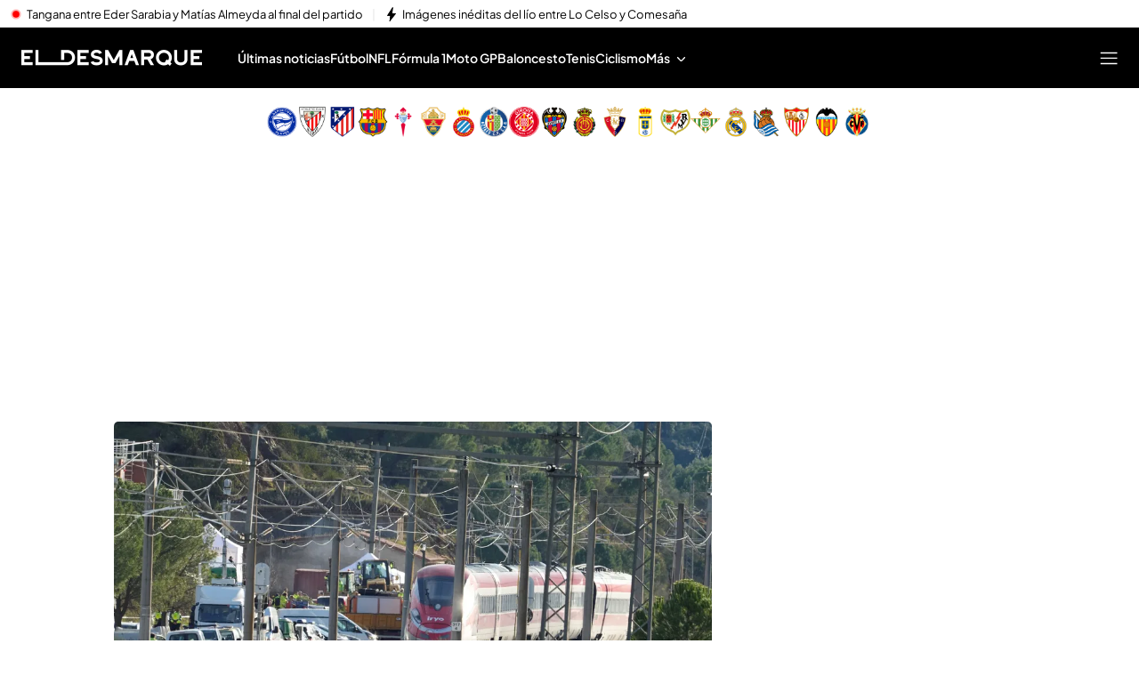

--- FILE ---
content_type: text/html
request_url: https://www.eldesmarque.com/
body_size: 121847
content:
<!DOCTYPE html><html lang="es"> <head><meta charset="utf-8"><meta name="apple-mobile-web-app-capable" content="yes"><meta name="apple-mobile-web-app-status-bar-style" content="black"><title>ElDesmarque - Noticias deportivas de última hora: Fútbol, motor, videojuegos y más</title><!-- metas generator --><meta name="viewport" content="width=device-width, initial-scale=1.0, minimum-scale=1.0, maximum-scale=1.0, user-scalable=no" ><!-- metasModule_html --><meta name="description" content="Última hora en deportes con noticias y vídeos de fútbol, tenis, baloncesto y F1. Retransmisiones en directo, reportajes y crónicas en El Desmarque"><meta property="og:description" content="Última hora en deportes con noticias y vídeos de fútbol, tenis, baloncesto y F1. Retransmisiones en directo, reportajes y crónicas en El Desmarque"><meta property="og:title" content="ElDesmarque: Noticias deportivas de última hora"><meta name="robots" content="index, follow"><meta name="title" content="ElDesmarque - Noticias deportivas de última hora: Fútbol, motor, videojuegos y más"><meta name="google-site-verification" content="yPBN24O73z7AwP2xt-STGpfA-xjOB2jrKppE9AjDPvY"><meta name="msvalidate.01" content="1FC88DBBE91AEE6BA4F2D2993CD5C222"><meta property="og:site_name" content="El Desmarque"><meta property="og:type" content="website"><meta name="publisher" content="El Desmarque"><meta name="twitter:card" content="summary_large_image"><meta name="twitter:site" content="https://x.com/eldesmarque"> <meta name="_ms:pageType" content="home"><link rel="apple-touch-icon" sizes="180x180" href="https://www.eldesmarque.com/assets/favicon/eldesmarque/apple-touch-icon.png"><link rel="icon" type="image/png" sizes="32x32" href="https://www.eldesmarque.com/assets/favicon/eldesmarque/favicon-32x32.png"><link rel="icon" type="image/png" sizes="16x16" href="https://www.eldesmarque.com/assets/favicon/eldesmarque/favicon-16x16.png"><link rel="manifest" href="https://www.eldesmarque.com/assets/favicon/eldesmarque/manifest.json"><link rel="mask-icon" href="https://www.eldesmarque.com/assets/favicon/eldesmarque/safari-pinned-tab.svg" color="#000000"><meta name="msapplication-TileImage" content="https://www.eldesmarque.com/assets/favicon/eldesmarque/mstile-150x150.png"><meta name="msapplication-TileColor" content="#0000000"><!-- fontCss --><style>    @font-face {      font-family: 'Roboto';      src: url('/fonts/roboto/RobotoLight.woff2') format('woff2');      font-style: normal;      font-weight: 300;    }    @font-face {      font-family: 'Roboto';      src: url('/fonts/roboto/RobotoRegular.woff2') format('woff2');      font-style: normal;      font-weight: 400;    }    @font-face {      font-family: 'Roboto';      src: url('/fonts/roboto/RobotoMedium.woff2') format('woff2');      font-style: normal;      font-weight: 500;    }    @font-face {      font-family: 'Roboto';      src: url('/fonts/roboto/RobotoBold.woff2') format('woff2');      font-style: normal;      font-weight: 700;    }    @font-face {      font-family: 'Roboto';      src: url('/fonts/roboto/RobotoBlack.woff2') format('woff2');      font-style: normal;      font-weight: 900;    }    @font-face {      font-family: 'Plus Jakarta Sans';      src: url('/fonts/PlusJakartaSans.woff2') format('woff2');      font-weight: 300 900;      font-style: normal;    }    @font-face {      font-family: 'Playfair Display';      src: url('/fonts/PlayfairDisplay.woff2') format('woff2');      font-weight: 300 900;      font-style: normal;    }    @font-face {      font-family: 'Bitter';      src: url('/fonts/Bitter.woff2') format('woff2');      font-weight: 300 900;      font-style: normal;    }    @font-face {      font-family: 'Fira Sans';      src: url('/fonts/firaSans/FiraSansRegular.woff2') format('woff2');      font-weight: 400;      font-style: normal;    }    @font-face {      font-family: 'Fira Sans';      src: url('/fonts/firaSans/FiraSansSemiBold.woff2') format('woff2');      font-weight: 600;      font-style: normal;    }    :root{--primaryFont:Plus Jakarta Sans;--secondaryFont:Fira Sans;-webkit-font-smoothing:antialiased}.primary{font-family:var(--primaryFont)}</style><link rel="preconnect" crossorigin href="https://mab.mediaset.es"><link rel="preconnect" crossorigin href="https://album.mediaset.es"><link rel="preconnect" crossorigin href="https://baul.mediaset.es"><link rel="preload" href="https://www.eldesmarque.com/fonts/PlusJakartaSans.woff2" as="font" type="font/woff2" crossorigin/><link rel="preload" href="https://www.eldesmarque.com/fonts/firaSans/FiraSansRegular.woff2" as="font" type="font/woff2" crossorigin/><link rel="preload" href="https://www.eldesmarque.com/fonts/firaSans/FiraSansSemiBold.woff2" as="font" type="font/woff2" crossorigin/><link rel="canonical" href="https://www.eldesmarque.com/"><script is:inline>window.$FACEMAN_CLIENT_CONFIG = { hash: "2194323362e5780ff64c13001943cc04" };</script><!-- MICROSITES ASTRO -->
    <link rel="alternate" type="application/rss+xml" title="RSS Feed for eldesmarque" href="//www.eldesmarque.com/rss.xml" />
    <style type="text/css">
        body{ background-color: #f2f2f2; }
        :root { --color-eta: #000; --color-texto-articulo: #4e4e4e; }
      
      .color_epsilon{ color: #f2f2f2; }
      .background_color_epsilon{ background-color: #f2f2f2; }
      .border_top_color_epsilon{ border-top-color: #f2f2f2; }
      .border_bottom_color_epsilon{ border-bottom-color: #f2f2f2; }
      .border_right_color_epsilon{ border-right-color: #f2f2f2; }
      .border_color_epsilon{ border-color: #f2f2f2; }
      .fill_color_epsilon{ fill: #f2f2f2; }

      :root{
        --color-value-epsilon: #f2f2f2;
      }
    
      .color_zeta{ color: #fff; }
      .background_color_zeta{ background-color: #fff; }
      .border_top_color_zeta{ border-top-color: #fff; }
      .border_bottom_color_zeta{ border-bottom-color: #fff; }
      .border_right_color_zeta{ border-right-color: #fff; }
      .border_color_zeta{ border-color: #fff; }
      .fill_color_zeta{ fill: #fff; }

      :root{
        --color-value-zeta: #fff;
      }
    
      .color_eta{ color: #000; }
      .background_color_eta{ background-color: #000; }
      .border_top_color_eta{ border-top-color: #000; }
      .border_bottom_color_eta{ border-bottom-color: #000; }
      .border_right_color_eta{ border-right-color: #000; }
      .border_color_eta{ border-color: #000; }
      .fill_color_eta{ fill: #000; }

      :root{
        --color-value-eta: #000;
      }
    
      .color_teta{ color: #000; }
      .background_color_teta{ background-color: #000; }
      .border_top_color_teta{ border-top-color: #000; }
      .border_bottom_color_teta{ border-bottom-color: #000; }
      .border_right_color_teta{ border-right-color: #000; }
      .border_color_teta{ border-color: #000; }
      .fill_color_teta{ fill: #000; }

      :root{
        --color-value-teta: #000;
      }
    
      .color_texto_articulo{ color: #4e4e4e; }
      .background_color_texto_articulo{ background-color: #4e4e4e; }
      .border_top_color_texto_articulo{ border-top-color: #4e4e4e; }
      .border_bottom_color_texto_articulo{ border-bottom-color: #4e4e4e; }
      .border_right_color_texto_articulo{ border-right-color: #4e4e4e; }
      .border_color_texto_articulo{ border-color: #4e4e4e; }
      .fill_color_texto_articulo{ fill: #4e4e4e; }

      :root{
        --color-value-texto_articulo: #4e4e4e;
      }
    </style>
    <style>a{ color: #da1c06}
      .color_alpha{ color: #000000; }
      .background_color_alpha{ background-color: #000000; }
      .border_top_color_alpha{ border-top-color: #000000; }
      .border_bottom_color_alpha{ border-bottom-color: #000000; }
      .border_right_color_alpha{ border-right-color: #000000; }
      .border_color_alpha{ border-color: #000000; }
      .fill_color_alpha{ fill: #000000; }

      :root{
        --color-value-alpha: #000000;
      }
    
      .color_beta{ color: #000000; }
      .background_color_beta{ background-color: #000000; }
      .border_top_color_beta{ border-top-color: #000000; }
      .border_bottom_color_beta{ border-bottom-color: #000000; }
      .border_right_color_beta{ border-right-color: #000000; }
      .border_color_beta{ border-color: #000000; }
      .fill_color_beta{ fill: #000000; }

      :root{
        --color-value-beta: #000000;
      }
    
      .color_gamma{ color: #da1c06; }
      .background_color_gamma{ background-color: #da1c06; }
      .border_top_color_gamma{ border-top-color: #da1c06; }
      .border_bottom_color_gamma{ border-bottom-color: #da1c06; }
      .border_right_color_gamma{ border-right-color: #da1c06; }
      .border_color_gamma{ border-color: #da1c06; }
      .fill_color_gamma{ fill: #da1c06; }

      :root{
        --color-value-gamma: #da1c06;
      }
    
      .color_iota{ color: #FFFFFF; }
      .background_color_iota{ background-color: #FFFFFF; }
      .border_top_color_iota{ border-top-color: #FFFFFF; }
      .border_bottom_color_iota{ border-bottom-color: #FFFFFF; }
      .border_right_color_iota{ border-right-color: #FFFFFF; }
      .border_color_iota{ border-color: #FFFFFF; }
      .fill_color_iota{ fill: #FFFFFF; }

      :root{
        --color-value-iota: #FFFFFF;
      }
    </style>
    <script >
      {
        var $MICROSITE_INFO = {"id":36,"url":"//www.eldesmarque.com/","canonicalUrl":"https://www.eldesmarque.com/","name":"El Desmarque","shortName":"","omniture":"Home","colors":{"alpha":"#000000","beta":"#000000","gamma":"#da1c06"},"fonts":{"secondary":"Fira Sans"},"metaTags":[{"name":"description","content":"Última hora en deportes con noticias y vídeos de fútbol, tenis, baloncesto y F1. Retransmisiones en directo, reportajes y crónicas en El Desmarque"},{"name":"google-site-verification","content":"yPBN24O73z7AwP2xt-STGpfA-xjOB2jrKppE9AjDPvY"},{"name":"msvalidate.01","content":"1FC88DBBE91AEE6BA4F2D2993CD5C222"},{"property":"og:description","content":"Última hora en deportes con noticias y vídeos de fútbol, tenis, baloncesto y F1. Retransmisiones en directo, reportajes y crónicas en El Desmarque"},{"property":"og:site_name","content":"El Desmarque"},{"property":"og:title","content":"El Desmarque"},{"property":"og:type","content":"website"},{"name":"publisher","content":"El Desmarque"},{"name":"robots","content":"index, follow"},{"name":"title","content":"ElDesmarque - Noticias deportivas de última hora: Fútbol, motor, videojuegos y más"},{"name":"twitter:card","content":"summary_large_image"}],"site":"eldesmarque","isSite":true,"blockAdBlock":true,"socialMedia":[{"type":"facebook","shared":0,"link":{"title":"facebook","href":"https://www.facebook.com/ElDesmarque/","target":"_blank"}},{"type":"twitter","shared":0,"link":{"title":"twitter","href":"https://twitter.com/https://x.com/eldesmarque","target":"_blank"}},{"type":"instagram","shared":0,"link":{"title":"instagram","href":"https://www.instagram.com/https://www.instagram.com/eldesmarque/","target":"_blank"}},{"type":"tiktok","shared":0,"link":{"title":"tiktok","href":"https://www.tiktok.com/https://www.tiktok.com/@eldesmarque?lang=es","target":"_blank"}}],"via":"","isRecommendationWidgetEnabled":false,"segment":"eldesmarque.com/secciones","segmentAmp":"","segmentPlayer":"","targets":{},"alertsEnabled":true,"isLightTheme":false,"siteRss":[{"enable":true,"url":"//www.eldesmarque.com/rss.xml"}],"micrositeRss":{},"ctas":[]};
        if(typeof $MAINSECTION_INFO === 'undefined') $MAINSECTION_INFO = {};
        	$MAINSECTION_INFO['url'] = "//www.eldesmarque.com/";
	$MAINSECTION_INFO['name'] = "El Desmarque";
	$MAINSECTION_INFO['segment'] = "eldesmarque.com/secciones";
	$MAINSECTION_INFO['segmentPlayer'] = "";
	$MAINSECTION_INFO['targets'] = {};
	$MAINSECTION_INFO['alertsEnabled'] = true;
	$MAINSECTION_INFO['isLightTheme'] = false;

        var $BACKGROUND_IMAGE_LINK = "//www.eldesmarque.com/";
      }
    </script>
   
    <link rel="alternate" type="application/rss+xml" title="RSS Feed for eldesmarque" href="//www.eldesmarque.com/rss.xml" />
    <style type="text/css">
        body{ background-color: #f2f2f2; }
        :root { --color-eta: #000; --color-texto-articulo: #4e4e4e; }
      
      .color_epsilon{ color: #f2f2f2; }
      .background_color_epsilon{ background-color: #f2f2f2; }
      .border_top_color_epsilon{ border-top-color: #f2f2f2; }
      .border_bottom_color_epsilon{ border-bottom-color: #f2f2f2; }
      .border_right_color_epsilon{ border-right-color: #f2f2f2; }
      .border_color_epsilon{ border-color: #f2f2f2; }
      .fill_color_epsilon{ fill: #f2f2f2; }

      :root{
        --color-value-epsilon: #f2f2f2;
      }
    
      .color_zeta{ color: #fff; }
      .background_color_zeta{ background-color: #fff; }
      .border_top_color_zeta{ border-top-color: #fff; }
      .border_bottom_color_zeta{ border-bottom-color: #fff; }
      .border_right_color_zeta{ border-right-color: #fff; }
      .border_color_zeta{ border-color: #fff; }
      .fill_color_zeta{ fill: #fff; }

      :root{
        --color-value-zeta: #fff;
      }
    
      .color_eta{ color: #000; }
      .background_color_eta{ background-color: #000; }
      .border_top_color_eta{ border-top-color: #000; }
      .border_bottom_color_eta{ border-bottom-color: #000; }
      .border_right_color_eta{ border-right-color: #000; }
      .border_color_eta{ border-color: #000; }
      .fill_color_eta{ fill: #000; }

      :root{
        --color-value-eta: #000;
      }
    
      .color_teta{ color: #000; }
      .background_color_teta{ background-color: #000; }
      .border_top_color_teta{ border-top-color: #000; }
      .border_bottom_color_teta{ border-bottom-color: #000; }
      .border_right_color_teta{ border-right-color: #000; }
      .border_color_teta{ border-color: #000; }
      .fill_color_teta{ fill: #000; }

      :root{
        --color-value-teta: #000;
      }
    
      .color_texto_articulo{ color: #4e4e4e; }
      .background_color_texto_articulo{ background-color: #4e4e4e; }
      .border_top_color_texto_articulo{ border-top-color: #4e4e4e; }
      .border_bottom_color_texto_articulo{ border-bottom-color: #4e4e4e; }
      .border_right_color_texto_articulo{ border-right-color: #4e4e4e; }
      .border_color_texto_articulo{ border-color: #4e4e4e; }
      .fill_color_texto_articulo{ fill: #4e4e4e; }

      :root{
        --color-value-texto_articulo: #4e4e4e;
      }
    </style>
    <style>a{ color: #da1c06}
      .color_alpha{ color: #000000; }
      .background_color_alpha{ background-color: #000000; }
      .border_top_color_alpha{ border-top-color: #000000; }
      .border_bottom_color_alpha{ border-bottom-color: #000000; }
      .border_right_color_alpha{ border-right-color: #000000; }
      .border_color_alpha{ border-color: #000000; }
      .fill_color_alpha{ fill: #000000; }

      :root{
        --color-value-alpha: #000000;
      }
    
      .color_beta{ color: #000000; }
      .background_color_beta{ background-color: #000000; }
      .border_top_color_beta{ border-top-color: #000000; }
      .border_bottom_color_beta{ border-bottom-color: #000000; }
      .border_right_color_beta{ border-right-color: #000000; }
      .border_color_beta{ border-color: #000000; }
      .fill_color_beta{ fill: #000000; }

      :root{
        --color-value-beta: #000000;
      }
    
      .color_gamma{ color: #da1c06; }
      .background_color_gamma{ background-color: #da1c06; }
      .border_top_color_gamma{ border-top-color: #da1c06; }
      .border_bottom_color_gamma{ border-bottom-color: #da1c06; }
      .border_right_color_gamma{ border-right-color: #da1c06; }
      .border_color_gamma{ border-color: #da1c06; }
      .fill_color_gamma{ fill: #da1c06; }

      :root{
        --color-value-gamma: #da1c06;
      }
    
      .color_iota{ color: #FFFFFF; }
      .background_color_iota{ background-color: #FFFFFF; }
      .border_top_color_iota{ border-top-color: #FFFFFF; }
      .border_bottom_color_iota{ border-bottom-color: #FFFFFF; }
      .border_right_color_iota{ border-right-color: #FFFFFF; }
      .border_color_iota{ border-color: #FFFFFF; }
      .fill_color_iota{ fill: #FFFFFF; }

      :root{
        --color-value-iota: #FFFFFF;
      }
    </style>
    <script >
      {
        var $MICROSITE_INFO = {"id":36,"url":"//www.eldesmarque.com/","canonicalUrl":"https://www.eldesmarque.com/","name":"El Desmarque","shortName":"","omniture":"Home","colors":{"alpha":"#000000","beta":"#000000","gamma":"#da1c06"},"fonts":{"secondary":"Fira Sans"},"metaTags":[{"name":"description","content":"Última hora en deportes con noticias y vídeos de fútbol, tenis, baloncesto y F1. Retransmisiones en directo, reportajes y crónicas en El Desmarque"},{"name":"google-site-verification","content":"yPBN24O73z7AwP2xt-STGpfA-xjOB2jrKppE9AjDPvY"},{"name":"msvalidate.01","content":"1FC88DBBE91AEE6BA4F2D2993CD5C222"},{"property":"og:description","content":"Última hora en deportes con noticias y vídeos de fútbol, tenis, baloncesto y F1. Retransmisiones en directo, reportajes y crónicas en El Desmarque"},{"property":"og:site_name","content":"El Desmarque"},{"property":"og:title","content":"El Desmarque"},{"property":"og:type","content":"website"},{"name":"publisher","content":"El Desmarque"},{"name":"robots","content":"index, follow"},{"name":"title","content":"ElDesmarque - Noticias deportivas de última hora: Fútbol, motor, videojuegos y más"},{"name":"twitter:card","content":"summary_large_image"}],"site":"eldesmarque","isSite":true,"blockAdBlock":true,"socialMedia":[{"type":"facebook","shared":0,"link":{"title":"facebook","href":"https://www.facebook.com/ElDesmarque/","target":"_blank"}},{"type":"twitter","shared":0,"link":{"title":"twitter","href":"https://twitter.com/https://x.com/eldesmarque","target":"_blank"}},{"type":"instagram","shared":0,"link":{"title":"instagram","href":"https://www.instagram.com/https://www.instagram.com/eldesmarque/","target":"_blank"}},{"type":"tiktok","shared":0,"link":{"title":"tiktok","href":"https://www.tiktok.com/https://www.tiktok.com/@eldesmarque?lang=es","target":"_blank"}}],"via":"","isRecommendationWidgetEnabled":false,"segment":"eldesmarque.com/secciones","segmentAmp":"","segmentPlayer":"","targets":{},"alertsEnabled":true,"isLightTheme":false,"siteRss":[{"enable":true,"url":"//www.eldesmarque.com/rss.xml"}],"micrositeRss":{},"ctas":[]};
        if(typeof $MAINSECTION_INFO === 'undefined') $MAINSECTION_INFO = {};
        	$MAINSECTION_INFO['url'] = "//www.eldesmarque.com/";
	$MAINSECTION_INFO['name'] = "El Desmarque";
	$MAINSECTION_INFO['segment'] = "eldesmarque.com/secciones";
	$MAINSECTION_INFO['segmentPlayer'] = "";
	$MAINSECTION_INFO['targets'] = {};
	$MAINSECTION_INFO['alertsEnabled'] = true;
	$MAINSECTION_INFO['isLightTheme'] = false;

        var $BACKGROUND_IMAGE_LINK = "//www.eldesmarque.com/";
      }
    </script>
   <!-- SECTIONS ASTRO -->
    <style>
      .color_iota{ color: #FFFFFF; }
      .background_color_iota{ background-color: #FFFFFF; }
      .border_top_color_iota{ border-top-color: #FFFFFF; }
      .border_bottom_color_iota{ border-bottom-color: #FFFFFF; }
      .border_right_color_iota{ border-right-color: #FFFFFF; }
      .border_color_iota{ border-color: #FFFFFF; }
      .fill_color_iota{ fill: #FFFFFF; }

      :root{
        --color-value-iota: #FFFFFF;
      }
    </style>
    <script >
      {
        /*--- Definicion de la seccion concreta ---*/
        if(typeof $SECTIONS_INFO === 'undefined') $SECTIONS_INFO = {};
        $SECTIONS_INFO['//www.eldesmarque.com/'] = {"id":36,"url":"//www.eldesmarque.com/","canonicalUrl":"https://www.eldesmarque.com/","name":"El Desmarque","shortName":"","segment":"eldesmarque.com/secciones","segmentAmp":"","segmentPlayer":"/20370287687/eldesmarque.com/vid-pub/","targets":[],"alertsEnabled":true,"colors":{},"fonts":{"secondary":"Fira Sans"},"isRecommended":false,"site":"eldesmarque","backgroundImage":{},"logo":{},"smallLogo":{},"isLightTheme":false,"newsletter":{"state":"inactive"},"blockByRegister":false,"isRecommendationWidgetEnabled":true,"metaTags":[{"name":"description","content":"Última hora en deportes con noticias y vídeos de fútbol, tenis, baloncesto y F1. Retransmisiones en directo, reportajes y crónicas en El Desmarque"},{"name":"google-site-verification","content":"yPBN24O73z7AwP2xt-STGpfA-xjOB2jrKppE9AjDPvY"},{"name":"msvalidate.01","content":"1FC88DBBE91AEE6BA4F2D2993CD5C222"},{"property":"og:description","content":"Última hora en deportes con noticias y vídeos de fútbol, tenis, baloncesto y F1. Retransmisiones en directo, reportajes y crónicas en El Desmarque"},{"property":"og:site_name","content":"El Desmarque"},{"property":"og:title","content":"El Desmarque"},{"property":"og:type","content":"website"},{"name":"publisher","content":"El Desmarque"},{"name":"robots","content":"index, follow"},{"name":"title","content":"ElDesmarque - Noticias deportivas de última hora: Fútbol, motor, videojuegos y más"},{"name":"twitter:card","content":"summary_large_image"}],"appHeaderStyle":{"lightTheme":{"header":{},"carousel":{}},"darkTheme":{"header":{},"carousel":{}}},"ctas":[]};

        /*--- Vamos generando la seccion principal con los atributos heredables ---*/
        if(typeof $MAINSECTION_INFO === 'undefined') $MAINSECTION_INFO = {};
        	$MAINSECTION_INFO['url'] = "//www.eldesmarque.com/";
	$MAINSECTION_INFO['name'] = "El Desmarque";
	$MAINSECTION_INFO['segment'] = "eldesmarque.com/secciones";
	$MAINSECTION_INFO['segmentPlayer'] = "/20370287687/eldesmarque.com/vid-pub/";
	$MAINSECTION_INFO['targets'] = [];
	$MAINSECTION_INFO['alertsEnabled'] = true;
	$MAINSECTION_INFO['isLightTheme'] = false;
	$MAINSECTION_INFO['colors'] = {};
	$MAINSECTION_INFO['newsletter'] = {"state":"inactive"};
	$MAINSECTION_INFO['isRecommendationWidgetEnabled'] = true;

        
      }
    </script>
   <!-- headScript --><script is:inline type="text/javascript">if(-1===document.cookie.indexOf("consoleDebug="))var console={log:function(){},info:function(){},debug:function(){},warn:function(){},group:function(){},groupEnd:function(){},error:function(){}};</script><!-- insertScripts_js --><script type="text/javascript">
  const NAMESPACE = 'mediaset';
  const PROMISES_PROPERTY = '__PROMISES__';

  function defer() {
    const deferred = {};
    const promise = new Promise((resolve, reject) => {
      deferred.resolve = resolve;
      deferred.reject = reject;
    });

    deferred.promise = promise;

    return deferred;
  }

  const _defers = {};

  const Globalized = {
    createGlobal(namespace) {
      let nso = window;

      if (!namespace) return;

      namespace.split('.').forEach((prop) => {
        nso[prop] = nso[prop] || {};
        nso = nso[prop];
      });

      return nso;
    },

    lookup(namespace = NAMESPACE, root = window) {
      return namespace.split('.').reduce((that, o) => {
        return o in that ? that[o] : {};
      }, root);
    },
  };

  window.Deferred = {
    whenUntil(promiseNS, time = 2000) {
      return new Promise((resolve, reject) => {
        setTimeout(reject, time);
        this.when(promiseNS).then(resolve);
      });
    },

    when(promiseNS) {
      if (!promiseNS) {
        throw Error('At least 1 argument needed. 0 passed.');
      }
      const [owner, name] = promiseNS.split(':');
      if (!owner || !name) {
        throw Error('Illegal promise namespace name. Expected "owner:name".');
      }

      if (_defers.hasOwnProperty(promiseNS)) {
        return _defers[promiseNS].promise;
      }
      let global = Globalized.lookup(
        `${NAMESPACE}.${owner}.${PROMISES_PROPERTY}`
      );
      if (global[name]) {
        _defers[promiseNS] = global[name];
        return global[name].promise;
      }

      global = Globalized.createGlobal(
        `${NAMESPACE}.${owner}.${PROMISES_PROPERTY}`
      );
      global[name] = defer();
      _defers[promiseNS] = global[name];

      return global[name].promise;
    },

    promised(promiseNS, value) {
      if (!promiseNS) {
        throw Error('At least 1 argument needed. 0 passed.');
      }
      const [owner, name] = promiseNS.split(':');
      if (!owner || !name) {
        throw Error('Illegal promise namespace name. Expected "owner:name".');
      }

      if (_defers.hasOwnProperty(promiseNS)) {
        _defers[promiseNS].resolve(value);
        !_defers[promiseNS].resolved && (_defers[promiseNS].value = value);
        _defers[promiseNS].resolved = true;
        return;
      }

      const global = Globalized.createGlobal(
      `${NAMESPACE}.${owner}.${PROMISES_PROPERTY}`
    );
      global[name] = defer();
      global[name].resolve(value);
      !global[name].resolved && (global[name].value = value);
      global[name].resolved = true;
      _defers[promiseNS] = global[name];
    },
  };
</script><script type="text/javascript">
  const _listeners = new Map();
  const _persistent_events = new Map();

  const getListener = (listener) => _listeners.get(listener);

  const dispatchEvent = (event, ...args) => {
    const eventActions = getListener(event);
    if (typeof eventActions !== 'undefined') {
      eventActions.map((actionFired) => {
        actionFired(...args);
      });
    }
  };

  const _checkPersistentEvent = (listener, actionFired) => {
    const eventArgsArr = _persistent_events.get(listener);
    if (typeof eventArgsArr !== 'undefined') {
      eventArgsArr.map((...args) => {
        actionFired(...args);
      });
    }
  };

  window.EventHandler = {
    addListener: (listener, action) => {
      let actionArray = [];

      if (typeof _listeners.get(listener) !== 'undefined')
        actionArray = getListener(listener);

      actionArray.push(action);
      _listeners.set(listener, actionArray);
      _checkPersistentEvent(listener, action);
    },
    addListenerBeginning: (listener, action) => {
      let actionArray = [];

      if (typeof _listeners.get(listener) !== 'undefined')
        actionArray = getListener(listener);

      actionArray.unshift(action);
      _listeners.set(listener, actionArray);
      _checkPersistentEvent(listener, action);
    },
    getAllListeners: () => _listeners,
    removeListener: (listener) => {
      _listeners.delete(listener);
    },
    getListener,
    dispatchEvent,
    dispatchPersistentEvent: (event, ...args) => {
      dispatchEvent(event, ...args);

      let dispatchedArray = [];
      if (typeof _persistent_events.get(event) !== 'undefined') {
        dispatchedArray = _persistent_events.get(event);
      }
      dispatchedArray.push(...args);
      _persistent_events.set(event, dispatchedArray);
    },
    _checkPersistentEvent,
  };
</script><script type="text/javascript">
  function isScriptLoaded(url, hash) {
    if (url) {
      const scripts = document.getElementsByTagName('script');
      for (let i = scripts.length; i--; ) {
        if (scripts[i].src == url) return true;
      }
    } else if (hash) {
      const script = document.getElementById(hash);
      if (script && script.id == hash) return true;
    }
    return false;
  }
</script> <script type="text/javascript">
  function isCSSLoaded(href, hash) {
    if (href) {
      var css = document.getElementsByTagName('link');
      for (let i = css.length; i--; ) {
        if (css[i].href == href) return true;
      }
    } else if (hash) {
      var css = document.getElementById(hash);
      if (css && css.id == hash) return true;
    }
    return false;
  }
</script> <script type="text/javascript">
  function insertarCSS(href, hashID, insertHash) {
    const cssElement = document.createElement('link');
    cssElement.rel = 'stylesheet';
    if (insertHash && href.indexOf('?hash') < 0) {
      cssElement.href = `${href}?hash=${hashID}`;
    } else {
      cssElement.href = href;
    }
    if (hashID) {
      cssElement.id = hashID;
    }
    const node = document.getElementsByTagName('link')[0];
    node.parentNode.insertBefore(cssElement, node);
  }
</script><script type="text/javascript">
  function insertJS(
    src,
    async = false,
    hash = null,
    id = null,
    onLoad = null,
    defer = false
  ) {
    if (typeof document === 'undefined') return;

    const scriptElement = document.createElement('script');

    scriptElement.type = 'text/javascript';
    scriptElement.src = hash ? `${src}?hash=${hash}` : src;
    scriptElement.async = async;
    scriptElement.defer = defer;

    if (id) {
      scriptElement.id = id;
    }

    if (onLoad) {
      scriptElement.onload = onLoad;
    }

    const node = document.getElementsByTagName('script')[0];
    node.parentNode.insertBefore(scriptElement, node);
  }
</script><script async type="text/javascript">(function(){const didomiConfig = {"MULTISITE":{"API_KEY":"9e4f7a7e-930d-4724-8d04-8de3ed2ca8fa","AMP":{"NOTICE_ID":"BHezz4jR"},"NO_AMP":{"NOTICE_ID":"4C3WBWEk"}},"DMQ":{"API_KEY":"130e1dcd-e541-4c90-bbf9-aab8de4cde0e","AMP":{"NOTICE_ID":"kTLfQBJg"},"NO_AMP":{"NOTICE_ID":"cnQNeaK6"}}};

  window.gdprAppliesGlobally = true;
  (function () {
    function a(e) {
      if (!window.frames[e]) {
        if (document.body && document.body.firstChild) {
          const t = document.body;
          const n = document.createElement('iframe');
          n.style.display = 'none';
          n.name = e;
          n.title = e;
          t.insertBefore(n, t.firstChild);
        } else {
          setTimeout(function () {
            a(e);
          }, 5);
        }
      }
    }
    function e(n, r, o, c, s) {
      function e(e, t, n, a) {
        if (typeof n !== 'function') {
          return;
        }
        if (!window[r]) {
          window[r] = [];
        }
        let i = false;
        if (s) {
          i = s(e, t, n);
        }
        if (!i) {
          window[r].push({ command: e, parameter: t, callback: n, version: a });
        }
      }
      e.stub = true;
      function t(a) {
        if (!window[n] || window[n].stub !== true) {
          return;
        }
        if (!a.data) {
          return;
        }
        const i = typeof a.data === 'string';
        let e;
        try {
          e = i ? JSON.parse(a.data) : a.data;
        } catch (t) {
          return;
        }
        if (e[o]) {
          const r = e[o];
          window[n](
            r.command,
            r.parameter,
            function (e, t) {
              const n = {};
              n[c] = { returnValue: e, success: t, callId: r.callId };
              a.source.postMessage(i ? JSON.stringify(n) : n, '*');
            },
            r.version
          );
        }
      }
      if (typeof window[n] !== 'function') {
        window[n] = e;
        if (window.addEventListener) {
          window.addEventListener('message', t, false);
        } else {
          window.attachEvent('onmessage', t);
        }
      }
    }
    e('__tcfapi', '__tcfapiBuffer', '__tcfapiCall', '__tcfapiReturn');
    a('__tcfapiLocator');
    (function (e) {
      const t = document.createElement('script');
      t.id = 'spcloader';
      t.type = 'text/javascript';
      t.async = true;
      t.src =
        'https://sdk.privacy-center.org/' +
        e +
        '/loader.js?target=' +
        document.location.hostname;
      t.charset = 'utf-8';
      const n = document.getElementsByTagName('script')[0];
      n.parentNode.insertBefore(t, n);
    })(document.location.hostname.includes("eldesmarque") ? didomiConfig.DMQ.API_KEY : didomiConfig.MULTISITE.API_KEY);
  })();
})();</script> <script type="text/javascript">
  window.didomiEventListeners = window.didomiEventListeners || [];
  window.didomiEventListeners.push(
    {
      event: 'preferences.clickclose',
      listener: function () {
        window.EventHandler.dispatchPersistentEvent(
          '_DIDOMI_Event_Consent_Status',
          { openWall: true, event: 'preferences.clickclose' }
        );
      },
    },
    {
      event: 'preferences.shown',
      listener: function () {
        setTimeout(() => {
          window.EventHandler.dispatchPersistentEvent(
            '_DIDOMI_Event_Consent_Status',
            { openWall: false, event: 'preferences.shown' }
          );
        }, 500);

        function waitForElement(selector) {
          return new Promise((resolve) => {
            const element = document.querySelector(selector);

            if (element !== null) {
              resolve(element);
              return;
            }

            let timer = null;
            const observer = new MutationObserver(() => {
              const node = document.querySelector(selector);

              if (node !== null) {
                clearTimeout(timer);
                observer.disconnect();
                resolve(node);
              }
            });

            observer.observe(document, {
              childList: true,
              subtree: true,
            });

            timer = setTimeout(() => {
              observer.disconnect();
              resolve(null);
            }, 2000);
          });
        }

        waitForElement(
          '.didomi-consent-popup-preferences-purposes button#didomi-radio-option-agree-to-all'
        ).then((element) => {
          element?.addEventListener('click', (e) => {
            e.preventDefault();
            window.EventHandler.dispatchPersistentEvent(
              '_DIDOMI_Event_Consent_Status',
              {
                openWall: false,
                event: 'preferences.clickagreetop',
              }
            );
          });
        });

        waitForElement(
          '.didomi-consent-popup-preferences-purposes button#didomi-radio-option-disagree-to-all'
        ).then((element) => {
          element?.addEventListener('click', (e) => {
            e.preventDefault();
            window.EventHandler.dispatchPersistentEvent(
              '_DIDOMI_Event_Consent_Status',
              {
                openWall: false,
                event: 'preferences.clickdisagreetop',
              }
            );
          });
        });
      },
    },
    {
      event: 'preferences.clicksavechoices',
      listener: function () {
        window.EventHandler.dispatchPersistentEvent(
          '_DIDOMI_Event_Consent_Status',
          {
            openWall: true,
            event: 'preferences.clicksavechoices',
          }
        );
      },
    },
    {
      event: 'notice.shown',
      listener: function () {
        window.EventHandler.dispatchPersistentEvent(
          '_DIDOMI_Event_Consent_Status',
          { openWall: false, event: 'notice.shown' }
        );
      },
    },
    {
      event: 'notice.clickdisagree',
      listener: function () {
        window.EventHandler.dispatchPersistentEvent(
          '_DIDOMI_Event_Consent_Status',
          { openWall: true, event: 'notice.clickdisagree' }
        );
      },
    },
    {
      event: 'preferences.clickviewvendors',
      listener: function () {
        window.EventHandler.dispatchPersistentEvent(
          '_DIDOMI_Event_Consent_Status',
          {
            openWall: false,
            event: 'preferences.clickviewvendors',
          }
        );
      },
    },
    {
      event: 'notice.clickagree',
      listener: function () {
        window.EventHandler.dispatchPersistentEvent(
          '_DIDOMI_Event_Consent_Status',
          { openWall: false, event: 'notice.clickagree' }
        );
      },
    },
    {
      event: 'preferences.clickagreetoall',
      listener: function () {
        window.EventHandler.dispatchPersistentEvent(
          '_DIDOMI_Event_Consent_Status',
          {
            openWall: false,
            event: 'preferences.clickagreetoall',
          }
        );
      },
    },
    {
      event: 'preferences.clickdisagreetoall',
      listener: function () {
        window.EventHandler.dispatchPersistentEvent(
          '_DIDOMI_Event_Consent_Status',
          {
            openWall: true,
            event: 'preferences.clickdisagreetoall',
          }
        );
      },
    },
    {
      event: 'preferences.clickpurposeagree',
      listener: function () {
        window.EventHandler.dispatchPersistentEvent(
          '_DIDOMI_Event_Consent_Status',
          {
            openWall: false,
            event: 'preferences.clickpurposeagree',
          }
        );
      },
    },
    {
      event: 'preferences.clickvendoragree',
      listener: function () {
        window.EventHandler.dispatchPersistentEvent(
          '_DIDOMI_Event_Consent_Status',
          {
            openWall: false,
            event: 'preferences.clickvendoragree',
          }
        );
      },
    },
    {
      event: 'preferences.clickpurposedisagree',
      listener: function () {
        window.EventHandler.dispatchPersistentEvent(
          '_DIDOMI_Event_Consent_Status',
          {
            openWall: false,
            event: 'preferences.clickpurposedisagree',
          }
        );
      },
    },
    {
      event: 'preferences.clickvendordisagree',
      listener: function () {
        window.EventHandler.dispatchPersistentEvent(
          '_DIDOMI_Event_Consent_Status',
          {
            openWall: false,
            event: 'preferences.clickvendordisagree',
          }
        );
      },
    },
    {
      event: 'consent.changed',
      listener: function () {
        window.EventHandler.dispatchPersistentEvent(
          '_DIDOMI_Event_Consent_Embed'
        );
      },
    }
  );
  window.didomiOnReady = window.didomiOnReady || [];
  window.didomiOnReady.push(function () {
    window.Deferred.promised('cmp:ready');
  });
</script><script async src="https://baul.mediaset.es/dist-maivs-modules/assets/js/sibbo/prebid_eldesmarque.min.js?hash=214748375"></script><script>(function(){const domainId = "ID-Med004-ElDesmarque";

  (function (e, n, s) {
    e[n] ||
      ((s = e[n] =
        function () {
          s.process ? s.process.apply(s, arguments) : s.queue.push(arguments);
        }).queue = []);
  })(window, 'smapixel');
  const launchSmartMeEvent = () => {
    smapixel('init', `${domainId}`);
    smapixel('event', 'pageload');
  };
})();</script> <script defer id="smartMe-pixel" onload="launchSmartMeEvent()" src="https://webpixel.smartmeapp.com/smapixel.min.js?t=1768953600000"></script><script defer src="https://baul.mediaset.es/dist-maivs-modules/assets/google/shaka/shaka-player.compiled.debug.js?hash=1615528769"></script><script defer src="https://baul.mediaset.es/dist-maivs-modules/assets/dash/dash-4.7.2.js?hash=1615528769"></script><script defer src="https://baul.mediaset.es/dist-maivs-modules/assets/hls/hls-1.5.7.js?hash=1615528769"></script><script defer src="https://imasdk.googleapis.com/js/sdkloader/ima3.js"></script><script defer src="https://baul.mediaset.es/dist-maivs-modules/assets/omniture/videoheartbeat.min.js?hash=1615528769"></script><script defer src="https://baul.mediaset.es/dist-maivs-modules/assets/conviva/conviva-core-sdk.min.js?hash=1615528769"></script><script defer src="https://es-config.sensic.net/html5vodextension.js"></script><script defer src="https://baul.mediaset.es/dist-maivs-modules/assets/comscore/comscore-7.8.0.js?hash=1615528769"></script><style>astro-island,astro-slot,astro-static-slot{display:contents}</style><script>(()=>{var e=async t=>{await(await t())()};(self.Astro||(self.Astro={})).load=e;window.dispatchEvent(new Event("astro:load"));})();;(()=>{var A=Object.defineProperty;var g=(i,o,a)=>o in i?A(i,o,{enumerable:!0,configurable:!0,writable:!0,value:a}):i[o]=a;var d=(i,o,a)=>g(i,typeof o!="symbol"?o+"":o,a);{let i={0:t=>m(t),1:t=>a(t),2:t=>new RegExp(t),3:t=>new Date(t),4:t=>new Map(a(t)),5:t=>new Set(a(t)),6:t=>BigInt(t),7:t=>new URL(t),8:t=>new Uint8Array(t),9:t=>new Uint16Array(t),10:t=>new Uint32Array(t),11:t=>1/0*t},o=t=>{let[l,e]=t;return l in i?i[l](e):void 0},a=t=>t.map(o),m=t=>typeof t!="object"||t===null?t:Object.fromEntries(Object.entries(t).map(([l,e])=>[l,o(e)]));class y extends HTMLElement{constructor(){super(...arguments);d(this,"Component");d(this,"hydrator");d(this,"hydrate",async()=>{var b;if(!this.hydrator||!this.isConnected)return;let e=(b=this.parentElement)==null?void 0:b.closest("astro-island[ssr]");if(e){e.addEventListener("astro:hydrate",this.hydrate,{once:!0});return}let c=this.querySelectorAll("astro-slot"),n={},h=this.querySelectorAll("template[data-astro-template]");for(let r of h){let s=r.closest(this.tagName);s!=null&&s.isSameNode(this)&&(n[r.getAttribute("data-astro-template")||"default"]=r.innerHTML,r.remove())}for(let r of c){let s=r.closest(this.tagName);s!=null&&s.isSameNode(this)&&(n[r.getAttribute("name")||"default"]=r.innerHTML)}let p;try{p=this.hasAttribute("props")?m(JSON.parse(this.getAttribute("props"))):{}}catch(r){let s=this.getAttribute("component-url")||"<unknown>",v=this.getAttribute("component-export");throw v&&(s+=` (export ${v})`),console.error(`[hydrate] Error parsing props for component ${s}`,this.getAttribute("props"),r),r}let u;await this.hydrator(this)(this.Component,p,n,{client:this.getAttribute("client")}),this.removeAttribute("ssr"),this.dispatchEvent(new CustomEvent("astro:hydrate"))});d(this,"unmount",()=>{this.isConnected||this.dispatchEvent(new CustomEvent("astro:unmount"))})}disconnectedCallback(){document.removeEventListener("astro:after-swap",this.unmount),document.addEventListener("astro:after-swap",this.unmount,{once:!0})}connectedCallback(){if(!this.hasAttribute("await-children")||document.readyState==="interactive"||document.readyState==="complete")this.childrenConnectedCallback();else{let e=()=>{document.removeEventListener("DOMContentLoaded",e),c.disconnect(),this.childrenConnectedCallback()},c=new MutationObserver(()=>{var n;((n=this.lastChild)==null?void 0:n.nodeType)===Node.COMMENT_NODE&&this.lastChild.nodeValue==="astro:end"&&(this.lastChild.remove(),e())});c.observe(this,{childList:!0}),document.addEventListener("DOMContentLoaded",e)}}async childrenConnectedCallback(){let e=this.getAttribute("before-hydration-url");e&&await import(e),this.start()}async start(){let e=JSON.parse(this.getAttribute("opts")),c=this.getAttribute("client");if(Astro[c]===void 0){window.addEventListener(`astro:${c}`,()=>this.start(),{once:!0});return}try{await Astro[c](async()=>{let n=this.getAttribute("renderer-url"),[h,{default:p}]=await Promise.all([import(this.getAttribute("component-url")),n?import(n):()=>()=>{}]),u=this.getAttribute("component-export")||"default";if(!u.includes("."))this.Component=h[u];else{this.Component=h;for(let f of u.split("."))this.Component=this.Component[f]}return this.hydrator=p,this.hydrate},e,this)}catch(n){console.error(`[astro-island] Error hydrating ${this.getAttribute("component-url")}`,n)}}attributeChangedCallback(){this.hydrate()}}d(y,"observedAttributes",["props"]),customElements.get("astro-island")||customElements.define("astro-island",y)}})();</script><astro-island uid="25Xb1s" prefix="r0" component-url="https://baul.mediaset.es/dist-maivs-modules/_astro/CorePage.5IIi8sP6.js" component-export="default" renderer-url="https://baul.mediaset.es/dist-maivs-modules/_astro/client.Cy0He9LQ.js" props="{&quot;analyticsConfigData&quot;:[0,{&quot;omniture&quot;:[0,{&quot;eVars&quot;:[0,{&quot;eVar2&quot;:[0,&quot;Mediaset España&quot;],&quot;eVar3&quot;:[0,&quot;El Desmarque&quot;],&quot;eVar4&quot;:[0,&quot;Eldesmarque.com&quot;],&quot;eVar5&quot;:[0,&quot;Secciones&quot;],&quot;eVar6&quot;:[0,&quot;Home&quot;],&quot;eVar7&quot;:[0,&quot;El Desmarque&quot;],&quot;eVar8&quot;:[0,&quot;Portada El Desmarque&quot;],&quot;eVar9&quot;:[0,&quot;No informado&quot;],&quot;eVar10&quot;:[0,&quot;/&quot;],&quot;eVar17&quot;:[0,&quot;No aplica&quot;],&quot;eVar21&quot;:[0,&quot;No aplica&quot;],&quot;eVar22&quot;:[0,&quot;No aplica&quot;],&quot;eVar38&quot;:[0,&quot;No aplica&quot;],&quot;eVar52&quot;:[0,&quot;No aplica&quot;],&quot;eVar54&quot;:[0,&quot;No aplica&quot;],&quot;eVar55&quot;:[0,&quot;No aplica&quot;],&quot;eVar56&quot;:[0,&quot;No aplica&quot;],&quot;eVar58&quot;:[0,&quot;No aplica&quot;],&quot;eVar60&quot;:[0,&quot;No aplica&quot;],&quot;eVar61&quot;:[0,&quot;No aplica&quot;],&quot;eVar64&quot;:[0,&quot;https://www.eldesmarque.com/&quot;],&quot;eVar69&quot;:[0,&quot;https://www.eldesmarque.com/&quot;],&quot;eVar70&quot;:[0,&quot;No aplica&quot;],&quot;eVar72&quot;:[0,&quot;No aplica&quot;],&quot;eVar75&quot;:[0,&quot;No aplica&quot;],&quot;eVar76&quot;:[0,&quot;No aplica&quot;],&quot;eVar81&quot;:[0,&quot;cero&quot;],&quot;eVar85&quot;:[0,&quot;No aplica&quot;],&quot;eVar88&quot;:[0,&quot;No aplica&quot;],&quot;eVar94&quot;:[0,&quot;No aplica&quot;],&quot;eVar95&quot;:[0,&quot;No aplica&quot;],&quot;eVar96&quot;:[0,&quot;No aplica&quot;],&quot;eVar97&quot;:[0,&quot;No aplica&quot;],&quot;eVar99&quot;:[0,&quot;No aplica&quot;],&quot;eVar100&quot;:[0,&quot;No aplica&quot;],&quot;eVar101&quot;:[0,&quot;No aplica&quot;],&quot;eVar111&quot;:[0,&quot;No&quot;],&quot;eVar112&quot;:[0,&quot;No aplica&quot;],&quot;eVar115&quot;:[0,&quot;No aplica&quot;],&quot;eVar117&quot;:[0,&quot;No aplica&quot;]}]}]}],&quot;adsConfigData&quot;:[0,{&quot;as&quot;:[0,{&quot;status&quot;:[0,&quot;active&quot;],&quot;ads_formats&quot;:[0,{&quot;mega-superior&quot;:[0,{&quot;desktop&quot;:[1,[[1,[[0,728],[0,90]]]]],&quot;mobile&quot;:[1,[[1,[[0,320],[0,600]]]]]}],&quot;billboard&quot;:[0,{&quot;desktop&quot;:[1,[[1,[[0,728],[0,90]]],[1,[[0,970],[0,250]]]]],&quot;mobile&quot;:[1,[[1,[[0,320],[0,50]]]]]}],&quot;sky-right&quot;:[0,{&quot;desktop&quot;:[1,[[1,[[0,120],[0,600]]],[1,[[0,160],[0,600]]]]],&quot;mobile&quot;:[1,[]]}],&quot;sky-left&quot;:[0,{&quot;desktop&quot;:[1,[[1,[[0,120],[0,600]]],[1,[[0,160],[0,600]]]]],&quot;mobile&quot;:[1,[]]}],&quot;roba-1&quot;:[0,{&quot;desktop&quot;:[1,[[1,[[0,300],[0,250]]],[1,[[0,300],[0,600]]]]],&quot;mobile&quot;:[1,[[1,[[0,300],[0,250]]],[1,[[0,320],[0,50]]]]]}],&quot;roba-2&quot;:[0,{&quot;desktop&quot;:[1,[[1,[[0,300],[0,250]]],[1,[[0,300],[0,600]]]]],&quot;mobile&quot;:[1,[[1,[[0,300],[0,250]]],[1,[[0,320],[0,50]]]]]}],&quot;roba-3&quot;:[0,{&quot;desktop&quot;:[1,[[1,[[0,300],[0,250]]],[1,[[0,300],[0,600]]]]],&quot;mobile&quot;:[1,[[1,[[0,300],[0,250]]],[1,[[0,320],[0,50]]]]]}],&quot;roba-4&quot;:[0,{&quot;desktop&quot;:[1,[[1,[[0,300],[0,250]]],[1,[[0,300],[0,600]]]]],&quot;mobile&quot;:[1,[[1,[[0,300],[0,250]]],[1,[[0,320],[0,50]]]]]}]}],&quot;formats&quot;:[0,{&quot;mega_superior&quot;:[0,{&quot;targets&quot;:[1,[[0,{&quot;key&quot;:[0,&quot;pos&quot;],&quot;values&quot;:[1,[[0,&quot;mega_superior&quot;]]]}]]],&quot;viewports&quot;:[0,{&quot;desktop&quot;:[1,[[1,[[0,1],[0,1]]],[1,[[0,728],[0,90]]],[1,[[0,980],[0,90]]],[1,[[0,1030],[0,90]]],[1,[[0,990],[0,90]]],[1,[[0,970],[0,90]]]]],&quot;mobile&quot;:[1,[[1,[[0,1],[0,1]]],[1,[[0,320],[0,50]]],[1,[[0,320],[0,53]]]]],&quot;tablet&quot;:[1,[[1,[[0,1],[0,1]]],[1,[[0,728],[0,90]]]]]}],&quot;AMP&quot;:[1,[[1,[[0,1],[0,1]]],[1,[[0,320],[0,50]]]]],&quot;no_responsive_size&quot;:[1,[[0,320],[0,50]]],&quot;div_prefix&quot;:[0,&quot;mega-superior&quot;],&quot;one_per_page&quot;:[0,true]}],&quot;billboard&quot;:[0,{&quot;targets&quot;:[1,[[0,{&quot;key&quot;:[0,&quot;pos&quot;],&quot;values&quot;:[1,[[0,&quot;billboard&quot;]]]}]]],&quot;viewports&quot;:[0,{&quot;desktop&quot;:[1,[[1,[[0,1],[0,1]]],[1,[[0,728],[0,90]]],[1,[[0,980],[0,90]]],[1,[[0,1030],[0,90]]],[1,[[0,990],[0,90]]],[1,[[0,970],[0,90]]],[1,[[0,970],[0,250]]],[1,[[0,980],[0,250]]],[1,[[0,990],[0,250]]],[1,[[0,728],[0,250]]],[1,[[0,1025],[0,90]]],[1,[[0,1025],[0,250]]],[0,&quot;fluid&quot;]]],&quot;mobile&quot;:[1,[[1,[[0,1],[0,1]]],[1,[[0,320],[0,50]]],[1,[[0,320],[0,53]]],[1,[[0,320],[0,100]]],[0,&quot;fluid&quot;]]],&quot;tablet&quot;:[1,[[1,[[0,1],[0,1]]],[1,[[0,728],[0,90]]],[1,[[0,728],[0,250]]],[0,&quot;fluid&quot;]]]}],&quot;AMP&quot;:[1,[[1,[[0,1],[0,1]]],[1,[[0,320],[0,50]]],[1,[[0,320],[0,100]]]]],&quot;no_responsive_size&quot;:[1,[[1,[[0,320],[0,50]]]]],&quot;div_prefix&quot;:[0,&quot;billboard&quot;]}],&quot;flotante&quot;:[0,{&quot;targets&quot;:[1,[[0,{&quot;key&quot;:[0,&quot;pos&quot;],&quot;values&quot;:[1,[[0,&quot;flotante&quot;]]]}]]],&quot;div_prefix&quot;:[0,&quot;flotante&quot;]}],&quot;flotante_aux&quot;:[0,{&quot;targets&quot;:[1,[[0,{&quot;key&quot;:[0,&quot;pos&quot;],&quot;values&quot;:[1,[[0,&quot;flotante_aux&quot;]]]}]]],&quot;div_prefix&quot;:[0,&quot;flotante-aux&quot;]}],&quot;web_interstitial&quot;:[0,{&quot;targets&quot;:[1,[[0,{&quot;key&quot;:[0,&quot;pos&quot;],&quot;values&quot;:[1,[[0,&quot;web_interstitial&quot;]]]}]]],&quot;div_prefix&quot;:[0,&quot;web-interstitial&quot;]}],&quot;sky_der&quot;:[0,{&quot;targets&quot;:[1,[[0,{&quot;key&quot;:[0,&quot;pos&quot;],&quot;values&quot;:[1,[[0,&quot;sky_der&quot;]]]}]]],&quot;viewports&quot;:[0,{&quot;bdesktop&quot;:[1,[[1,[[0,1],[0,1]]],[1,[[0,120],[0,600]]],[1,[[0,160],[0,600]]],[1,[[0,120],[0,601]]],[1,[[0,160],[0,601]]],[1,[[0,120],[0,1001]]],[1,[[0,160],[0,1001]]],[1,[[0,430],[0,1001]]]]],&quot;mobile&quot;:[1,[]]}],&quot;no_responsive_size&quot;:[1,[[0,120],[0,600]]],&quot;div_prefix&quot;:[0,&quot;sky-right&quot;]}],&quot;sky_izq&quot;:[0,{&quot;targets&quot;:[1,[[0,{&quot;key&quot;:[0,&quot;pos&quot;],&quot;values&quot;:[1,[[0,&quot;sky_izq&quot;]]]}]]],&quot;viewports&quot;:[0,{&quot;bdesktop&quot;:[1,[[1,[[0,1],[0,1]]],[1,[[0,120],[0,600]]],[1,[[0,160],[0,600]]],[1,[[0,120],[0,1000]]],[1,[[0,160],[0,1000]]],[1,[[0,430],[0,1000]]]]],&quot;mobile&quot;:[1,[]]}],&quot;no_responsive_size&quot;:[1,[[0,120],[0,600]]],&quot;div_prefix&quot;:[0,&quot;sky-left&quot;]}],&quot;roba_pos1&quot;:[0,{&quot;targets&quot;:[1,[[0,{&quot;key&quot;:[0,&quot;pos&quot;],&quot;values&quot;:[1,[[0,&quot;roba_pos1&quot;]]]}]]],&quot;viewports&quot;:[0,{&quot;desktop&quot;:[1,[[1,[[0,1],[0,1]]],[1,[[0,300],[0,250]]],[1,[[0,300],[0,300]]],[1,[[0,300],[0,600]]],[0,&quot;fluid&quot;]]],&quot;mobile&quot;:[1,[[1,[[0,1],[0,1]]],[1,[[0,300],[0,250]]],[1,[[0,300],[0,300]]],[1,[[0,300],[0,600]]],[0,&quot;fluid&quot;]]],&quot;tablet&quot;:[1,[[1,[[0,1],[0,1]]],[1,[[0,300],[0,250]]],[1,[[0,300],[0,300]]],[1,[[0,300],[0,600]]],[0,&quot;fluid&quot;]]]}],&quot;AMP&quot;:[1,[[1,[[0,1],[0,1]]],[1,[[0,300],[0,250]]],[1,[[0,300],[0,300]]],[1,[[0,300],[0,600]]]]],&quot;no_responsive_size&quot;:[1,[[0,320],[0,50]]],&quot;div_prefix&quot;:[0,&quot;roba-1&quot;]}],&quot;roba_pos2&quot;:[0,{&quot;targets&quot;:[1,[[0,{&quot;key&quot;:[0,&quot;pos&quot;],&quot;values&quot;:[1,[[0,&quot;roba_pos2&quot;]]]}]]],&quot;viewports&quot;:[0,{&quot;desktop&quot;:[1,[[1,[[0,1],[0,1]]],[1,[[0,300],[0,250]]],[1,[[0,300],[0,300]]],[1,[[0,300],[0,600]]],[0,&quot;fluid&quot;]]],&quot;mobile&quot;:[1,[[1,[[0,1],[0,1]]],[1,[[0,300],[0,250]]],[1,[[0,300],[0,300]]],[1,[[0,300],[0,600]]],[0,&quot;fluid&quot;]]],&quot;tablet&quot;:[1,[[1,[[0,1],[0,1]]],[1,[[0,300],[0,250]]],[1,[[0,300],[0,300]]],[1,[[0,300],[0,600]]],[0,&quot;fluid&quot;]]]}],&quot;AMP&quot;:[1,[[1,[[0,1],[0,1]]],[1,[[0,300],[0,250]]],[1,[[0,300],[0,300]]],[1,[[0,300],[0,600]]]]],&quot;no_responsive_size&quot;:[1,[[0,320],[0,50]]],&quot;div_prefix&quot;:[0,&quot;roba-2&quot;]}],&quot;roba_pos3&quot;:[0,{&quot;targets&quot;:[1,[[0,{&quot;key&quot;:[0,&quot;pos&quot;],&quot;values&quot;:[1,[[0,&quot;roba_pos3&quot;]]]}]]],&quot;viewports&quot;:[0,{&quot;desktop&quot;:[1,[[1,[[0,1],[0,1]]],[1,[[0,300],[0,250]]],[1,[[0,300],[0,300]]],[1,[[0,300],[0,600]]],[0,&quot;fluid&quot;]]],&quot;mobile&quot;:[1,[[1,[[0,1],[0,1]]],[1,[[0,300],[0,250]]],[1,[[0,300],[0,300]]],[1,[[0,300],[0,600]]],[0,&quot;fluid&quot;]]],&quot;tablet&quot;:[1,[[1,[[0,1],[0,1]]],[1,[[0,300],[0,250]]],[1,[[0,300],[0,300]]],[1,[[0,300],[0,600]]],[0,&quot;fluid&quot;]]]}],&quot;no_responsive_size&quot;:[1,[[0,320],[0,50]]],&quot;div_prefix&quot;:[0,&quot;roba-3&quot;]}],&quot;roba_pos4&quot;:[0,{&quot;targets&quot;:[1,[[0,{&quot;key&quot;:[0,&quot;pos&quot;],&quot;values&quot;:[1,[[0,&quot;roba_pos4&quot;]]]}]]],&quot;viewports&quot;:[0,{&quot;desktop&quot;:[1,[[1,[[0,1],[0,1]]],[1,[[0,300],[0,250]]],[1,[[0,300],[0,300]]],[1,[[0,300],[0,600]]],[0,&quot;fluid&quot;]]],&quot;mobile&quot;:[1,[[1,[[0,1],[0,1]]],[1,[[0,300],[0,250]]],[1,[[0,300],[0,300]]],[1,[[0,300],[0,600]]],[0,&quot;fluid&quot;]]],&quot;tablet&quot;:[1,[[1,[[0,1],[0,1]]],[1,[[0,300],[0,250]]],[1,[[0,300],[0,300]]],[1,[[0,300],[0,600]]],[0,&quot;fluid&quot;]]]}],&quot;no_responsive_size&quot;:[1,[[0,320],[0,50]]],&quot;div_prefix&quot;:[0,&quot;roba-4&quot;]}]}],&quot;id_prefix&quot;:[0,&quot;div-gpt-ad-&quot;],&quot;net_code&quot;:[0,&quot;20370287687&quot;],&quot;order_formats&quot;:[1,[[0,&quot;flotante&quot;],[0,&quot;flotante_aux&quot;],[0,&quot;web_interstitial&quot;],[0,&quot;mega_superior&quot;],[0,&quot;billboard&quot;],[0,&quot;sky_izq&quot;],[0,&quot;sky_der&quot;],[0,&quot;roba_pos1&quot;],[0,&quot;roba_pos2&quot;],[0,&quot;roba_pos3&quot;],[0,&quot;roba_pos4&quot;]]],&quot;segment&quot;:[0,&quot;/eldesmarque.com/portada&quot;],&quot;viewport_sizes&quot;:[0,{&quot;bdesktop&quot;:[1,[[0,1340],[0,0]]],&quot;desktop&quot;:[1,[[0,960],[0,0]]],&quot;mobile&quot;:[1,[[0,0],[0,0]]],&quot;tablet&quot;:[1,[[0,768],[0,0]]]}],&quot;mega_superior_miliseconds&quot;:[0,3000],&quot;sibbo&quot;:[0,{&quot;timeout&quot;:[0,3]}],&quot;videoAds&quot;:[0,{&quot;shape&quot;:[0,{&quot;url&quot;:[0,&quot;https://securepubads.g.doubleclick.net/gampad/adx?iu={segmento}&amp;sz=1280x720&amp;c={correlator}&amp;tile=0&amp;ppid={ppid}&amp;t=plataforma%3D%7BdeviceBrand%7D%26pos%3Dshape%26os%3D%7Bos%7D%26device%3D%7Bdevice%7D&amp;gdpr={gdpr}&amp;gdpr_consent={gdpr_consent}&amp;addtl_consent={addtl_consent}&quot;],&quot;initialTime&quot;:[0,30],&quot;interval&quot;:[0,18000]}],&quot;adPause&quot;:[0,{&quot;url&quot;:[0,&quot;https://securepubads.g.doubleclick.net/gampad/adx?iu={segmento}&amp;sz=960x650&amp;c={correlator}&amp;tile=0&amp;ppid={ppid}&amp;t=plataforma%3D%7BdeviceBrand%7D%26pos%3Dadpause%26os%3D%7Bos%7D%26device%3D%7Bdevice%7D&amp;gdpr={gdpr}&amp;gdpr_consent={gdpr_consent}&amp;addtl_consent={addtl_consent}&quot;]}]}]}],&quot;recomendedWidget&quot;:[0,{&quot;status&quot;:[0,&quot;active&quot;]}],&quot;inImage&quot;:[0,{&quot;status&quot;:[0,&quot;active&quot;]}]}],&quot;mainSection&quot;:[0,{&quot;id&quot;:[0,36],&quot;url&quot;:[0,&quot;//www.eldesmarque.com/&quot;],&quot;canonicalUrl&quot;:[0,&quot;https://www.eldesmarque.com/&quot;],&quot;name&quot;:[0,&quot;El Desmarque&quot;],&quot;segment&quot;:[0,&quot;eldesmarque.com/secciones&quot;],&quot;segmentPlayer&quot;:[0,&quot;/20370287687/eldesmarque.com/vid-pub/&quot;],&quot;alertsEnabled&quot;:[0,true],&quot;isRecommended&quot;:[0,false],&quot;site&quot;:[0,&quot;eldesmarque&quot;],&quot;isLightTheme&quot;:[0,false],&quot;newsletter&quot;:[0,{&quot;state&quot;:[0,&quot;inactive&quot;]}],&quot;isRecommendationWidgetEnabled&quot;:[0,true],&quot;metaTags&quot;:[1,[[0,{&quot;name&quot;:[0,&quot;description&quot;],&quot;content&quot;:[0,&quot;Última hora en deportes con noticias y vídeos de fútbol, tenis, baloncesto y F1. Retransmisiones en directo, reportajes y crónicas en El Desmarque&quot;]}],[0,{&quot;name&quot;:[0,&quot;google-site-verification&quot;],&quot;content&quot;:[0,&quot;yPBN24O73z7AwP2xt-STGpfA-xjOB2jrKppE9AjDPvY&quot;]}],[0,{&quot;name&quot;:[0,&quot;msvalidate.01&quot;],&quot;content&quot;:[0,&quot;1FC88DBBE91AEE6BA4F2D2993CD5C222&quot;]}],[0,{&quot;property&quot;:[0,&quot;og:description&quot;],&quot;content&quot;:[0,&quot;Última hora en deportes con noticias y vídeos de fútbol, tenis, baloncesto y F1. Retransmisiones en directo, reportajes y crónicas en El Desmarque&quot;]}],[0,{&quot;property&quot;:[0,&quot;og:site_name&quot;],&quot;content&quot;:[0,&quot;El Desmarque&quot;]}],[0,{&quot;property&quot;:[0,&quot;og:title&quot;],&quot;content&quot;:[0,&quot;El Desmarque&quot;]}],[0,{&quot;property&quot;:[0,&quot;og:type&quot;],&quot;content&quot;:[0,&quot;website&quot;]}],[0,{&quot;name&quot;:[0,&quot;publisher&quot;],&quot;content&quot;:[0,&quot;El Desmarque&quot;]}],[0,{&quot;name&quot;:[0,&quot;robots&quot;],&quot;content&quot;:[0,&quot;index, follow&quot;]}],[0,{&quot;name&quot;:[0,&quot;title&quot;],&quot;content&quot;:[0,&quot;ElDesmarque - Noticias deportivas de última hora: Fútbol, motor, videojuegos y más&quot;]}],[0,{&quot;name&quot;:[0,&quot;twitter:card&quot;],&quot;content&quot;:[0,&quot;summary_large_image&quot;]}]]],&quot;appHeaderStyle&quot;:[0,{&quot;lightTheme&quot;:[0,{&quot;header&quot;:[0,{}],&quot;carousel&quot;:[0,{}]}],&quot;darkTheme&quot;:[0,{&quot;header&quot;:[0,{}],&quot;carousel&quot;:[0,{}]}]}],&quot;fonts&quot;:[0,{&quot;secondary&quot;:[0,&quot;Fira Sans&quot;]}]}],&quot;micrositeData&quot;:[0,{&quot;id&quot;:[0,36],&quot;url&quot;:[0,&quot;//www.eldesmarque.com/&quot;],&quot;canonicalUrl&quot;:[0,&quot;https://www.eldesmarque.com/&quot;],&quot;name&quot;:[0,&quot;El Desmarque&quot;],&quot;omniture&quot;:[0,&quot;Home&quot;],&quot;colors&quot;:[0,{&quot;alpha&quot;:[0,&quot;#000000&quot;],&quot;beta&quot;:[0,&quot;#000000&quot;],&quot;gamma&quot;:[0,&quot;#da1c06&quot;]}],&quot;metaTags&quot;:[1,[[0,{&quot;name&quot;:[0,&quot;description&quot;],&quot;content&quot;:[0,&quot;Última hora en deportes con noticias y vídeos de fútbol, tenis, baloncesto y F1. Retransmisiones en directo, reportajes y crónicas en El Desmarque&quot;]}],[0,{&quot;name&quot;:[0,&quot;google-site-verification&quot;],&quot;content&quot;:[0,&quot;yPBN24O73z7AwP2xt-STGpfA-xjOB2jrKppE9AjDPvY&quot;]}],[0,{&quot;name&quot;:[0,&quot;msvalidate.01&quot;],&quot;content&quot;:[0,&quot;1FC88DBBE91AEE6BA4F2D2993CD5C222&quot;]}],[0,{&quot;property&quot;:[0,&quot;og:description&quot;],&quot;content&quot;:[0,&quot;Última hora en deportes con noticias y vídeos de fútbol, tenis, baloncesto y F1. Retransmisiones en directo, reportajes y crónicas en El Desmarque&quot;]}],[0,{&quot;property&quot;:[0,&quot;og:site_name&quot;],&quot;content&quot;:[0,&quot;El Desmarque&quot;]}],[0,{&quot;property&quot;:[0,&quot;og:title&quot;],&quot;content&quot;:[0,&quot;El Desmarque&quot;]}],[0,{&quot;property&quot;:[0,&quot;og:type&quot;],&quot;content&quot;:[0,&quot;website&quot;]}],[0,{&quot;name&quot;:[0,&quot;publisher&quot;],&quot;content&quot;:[0,&quot;El Desmarque&quot;]}],[0,{&quot;name&quot;:[0,&quot;robots&quot;],&quot;content&quot;:[0,&quot;index, follow&quot;]}],[0,{&quot;name&quot;:[0,&quot;title&quot;],&quot;content&quot;:[0,&quot;ElDesmarque - Noticias deportivas de última hora: Fútbol, motor, videojuegos y más&quot;]}],[0,{&quot;name&quot;:[0,&quot;twitter:card&quot;],&quot;content&quot;:[0,&quot;summary_large_image&quot;]}]]],&quot;isSite&quot;:[0,true],&quot;site&quot;:[0,&quot;eldesmarque&quot;],&quot;blockAdBlock&quot;:[0,true],&quot;socialMedia&quot;:[1,[[0,{&quot;type&quot;:[0,&quot;facebook&quot;],&quot;shared&quot;:[0,0],&quot;link&quot;:[0,{&quot;title&quot;:[0,&quot;facebook&quot;],&quot;href&quot;:[0,&quot;https://www.facebook.com/ElDesmarque/&quot;],&quot;target&quot;:[0,&quot;_blank&quot;]}]}],[0,{&quot;type&quot;:[0,&quot;twitter&quot;],&quot;shared&quot;:[0,0],&quot;link&quot;:[0,{&quot;title&quot;:[0,&quot;twitter&quot;],&quot;href&quot;:[0,&quot;https://twitter.com/https://x.com/eldesmarque&quot;],&quot;target&quot;:[0,&quot;_blank&quot;]}]}],[0,{&quot;type&quot;:[0,&quot;instagram&quot;],&quot;shared&quot;:[0,0],&quot;link&quot;:[0,{&quot;title&quot;:[0,&quot;instagram&quot;],&quot;href&quot;:[0,&quot;https://www.instagram.com/https://www.instagram.com/eldesmarque/&quot;],&quot;target&quot;:[0,&quot;_blank&quot;]}]}],[0,{&quot;type&quot;:[0,&quot;tiktok&quot;],&quot;shared&quot;:[0,0],&quot;link&quot;:[0,{&quot;title&quot;:[0,&quot;tiktok&quot;],&quot;href&quot;:[0,&quot;https://www.tiktok.com/https://www.tiktok.com/@eldesmarque?lang=es&quot;],&quot;target&quot;:[0,&quot;_blank&quot;]}]}]]],&quot;isRecommendationWidgetEnabled&quot;:[0,false],&quot;segment&quot;:[0,&quot;eldesmarque.com/secciones&quot;],&quot;alertsEnabled&quot;:[0,true],&quot;isLightTheme&quot;:[0,false],&quot;siteRss&quot;:[1,[[0,{&quot;enable&quot;:[0,true],&quot;url&quot;:[0,&quot;//www.eldesmarque.com/rss.xml&quot;]}]]],&quot;fonts&quot;:[0,{&quot;secondary&quot;:[0,&quot;Fira Sans&quot;]}]}],&quot;site&quot;:[0,&quot;eldesmarque&quot;],&quot;pageType&quot;:[0,&quot;home&quot;],&quot;ateneaConfig&quot;:[0,{&quot;alert-unpaid&quot;:[0,{&quot;active&quot;:[0,false]}],&quot;airship&quot;:[0,{&quot;active&quot;:[0,true]}],&quot;amazon&quot;:[0,{&quot;active&quot;:[0,false]}],&quot;bealion&quot;:[0,{&quot;active&quot;:[0,true]}],&quot;bindi&quot;:[0,{&quot;active&quot;:[0,false]}],&quot;callcenter&quot;:[0,{&quot;mail&quot;:[0,&quot;mitele@mediaset.es&quot;],&quot;title&quot;:[0,&quot;¿Tienes cualquier duda o problema?&quot;],&quot;subtitle&quot;:[0,&quot;Atención 24 horas&quot;],&quot;link&quot;:[0,{&quot;id&quot;:[0,1],&quot;href&quot;:[0,&quot;mailto:mitele@mediaset.es&quot;],&quot;target&quot;:[0,&quot;_blank&quot;]}]}],&quot;chartbeat&quot;:[0,{&quot;active&quot;:[0,false],&quot;domain&quot;:[0,&quot;mitele.es&quot;],&quot;uid&quot;:[0,&quot;64164&quot;],&quot;url&quot;:[0,&quot;//static.chartbeat.com/js/chartbeat_video.js&quot;]}],&quot;comscore&quot;:[0,{&quot;active&quot;:[0,true]}],&quot;conviva&quot;:[0,{&quot;active&quot;:[0,false]}],&quot;datacentric&quot;:[0,{&quot;active&quot;:[0,false]}],&quot;dfp&quot;:[0,{&quot;active&quot;:[0,true],&quot;disableCustomPlaybackForIOS10Plus&quot;:[0,false],&quot;preloadingEnabled&quot;:[0,false],&quot;customAdBreaksEnabled&quot;:[0,false]}],&quot;didomi&quot;:[0,{&quot;active&quot;:[0,true]}],&quot;dogtrack&quot;:[0,{&quot;active&quot;:[0,true]}],&quot;fingerprint&quot;:[0,{&quot;active&quot;:[0,true],&quot;duration&quot;:[0,5],&quot;interval&quot;:[0,86400]}],&quot;gigya&quot;:[0,{&quot;active&quot;:[0,true],&quot;regSource&quot;:[0,null],&quot;apiKey&quot;:[0,null],&quot;sites&quot;:[0,{&quot;fdf&quot;:[0,{&quot;apiKey&quot;:[0,&quot;3_yS6sfke9qVTR1DiNbgiH2m0VdKvGurOqMkQlYm7UU-BB1roDNb7f58nJxGoE6b97&quot;]}],&quot;bemad&quot;:[0,{&quot;apiKey&quot;:[0,&quot;3_ZVL9KRC0GUX6IyScVY9ximRvb2q4_8pNA5jtqznvouwyafZ9A7vEQdH35N3b0aza&quot;]}],&quot;mtmad&quot;:[0,{&quot;apiKey&quot;:[0,&quot;3_FgluvclJ03WQLH2-VTNXeBHONi9sBPukz7h5FuXD2cS8Sn_ll1hqbMjepEokXZiw&quot;]}],&quot;yasss&quot;:[0,{&quot;apiKey&quot;:[0,&quot;3_SEb6j1XvJcTGC2GLFZhqP3kPl2431o0vXsqJXg4z_pnzhJwW8DfSXxP20lK-7Ts7&quot;]}],&quot;cuatro&quot;:[0,{&quot;apiKey&quot;:[0,&quot;3_UQwPo9xHnH1y5koUiVOzwedRiWvaNYWKPs2sOYUMY1v3KCMW51FMIQFsPNTI5Ljp&quot;]}],&quot;uppers&quot;:[0,{&quot;apiKey&quot;:[0,&quot;3_-sT9JZAUOPEsUzjI-GTKmqwVP6AvzNTzAprln4DM9FTXAhDFBpvayOZH1R6OQ9vB&quot;]}],&quot;cincomas&quot;:[0,{&quot;apiKey&quot;:[0,&quot;3_NkVbI_T-7_wQFuEIf1DZMCMazMwleMI3-UJno2S9UZVSAqSsYfHnsJdYVmiy5pQu&quot;]}],&quot;divinity&quot;:[0,{&quot;apiKey&quot;:[0,&quot;3_4pjmkrguQ_YCzSPx3vWtjD3WmoGihq0dbEiI9ecxAGETxLHHRgsVehvDd2NV8y6y&quot;]}],&quot;energytv&quot;:[0,{&quot;apiKey&quot;:[0,&quot;3_gd_AzsAVCrppwbD_Zt92jrrTGF8gRrjE2tY_PyGQoZhydLTDX2SMY6pxd3z1kIwd&quot;]}],&quot;mediaset&quot;:[0,{&quot;apiKey&quot;:[0,&quot;3_K3Ov9l124LXWfWJ4CBdrgJ_ppkblnMzUqsALe0rMlJYz-tIXLDqd-JFC-8TzqsnV&quot;]}],&quot;radioset&quot;:[0,{&quot;apiKey&quot;:[0,&quot;3_sfojRTfCtZXkLHqW48LxMlQMINC0tXgUP9ChjWDdH_xATGX6iUvgdW8o5-eWgWOM&quot;]}],&quot;telecinco&quot;:[0,{&quot;apiKey&quot;:[0,&quot;3_6c6E7C197LeUAlcFUSZhaJE_C6LsOgYWL1unkRWIHhn_kh3-QfaAlnywfAWF4Bv_&quot;]}],&quot;niusdiario&quot;:[0,{&quot;apiKey&quot;:[0,&quot;3_yyJwsY-2fkmyf0caxZKUi4QcC3sRWmSnkn0PB5fvKFC-s4-z-tQRQ1Xt4BPwRvrM&quot;]}],&quot;eldesmarque&quot;:[0,{&quot;apiKey&quot;:[0,&quot;4_F4RvBoHKt2UwHoM2WY1ahg&quot;]}],&quot;eltiempohoy&quot;:[0,{&quot;apiKey&quot;:[0,&quot;3_npDKQx5xopvPdiK9aQsjT13IpDbSwnULV5__hGoBwXmyqwadjcpaFzm7X71S8sEa&quot;]}]}],&quot;daysExpirationGigyaSession&quot;:[0,160],&quot;messageExpirationGigyaSession&quot;:[0,&quot;Por tu seguridad, te pedimos que inicies sesión nuevamente ¡Gracias por tu comprensión!&quot;],&quot;customLang&quot;:[0,{&quot;account_temporarily_locked_out&quot;:[0,&quot;Cuenta bloqueada, usa el enlace &#39;He olvidado mi contraseña&#39; para su desbloqueo&quot;]}]}],&quot;gfk&quot;:[0,{&quot;active_ios10&quot;:[0,false],&quot;active&quot;:[0,true],&quot;url&quot;:[0,&quot;//es-config.sensic.net/s2s-web.js&quot;],&quot;sites&quot;:[0,{&quot;fdf&quot;:[0,{&quot;amp&quot;:[0,&quot;FdfAmp&quot;],&quot;web&quot;:[0,&quot;FdfWeb&quot;]}],&quot;bemad&quot;:[0,{&quot;amp&quot;:[0,&quot;BemadAmp&quot;],&quot;web&quot;:[0,&quot;BemadWeb&quot;]}],&quot;boing&quot;:[0,{&quot;web&quot;:[0,&quot;BoingWeb&quot;]}],&quot;mtmad&quot;:[0,{&quot;amp&quot;:[0,&quot;MtmadAmp&quot;],&quot;web&quot;:[0,&quot;MtmadWeb&quot;]}],&quot;yasss&quot;:[0,{&quot;amp&quot;:[0,&quot;YasssAmp&quot;],&quot;web&quot;:[0,&quot;YasssWeb&quot;]}],&quot;cuatro&quot;:[0,{&quot;amp&quot;:[0,&quot;CuatroAmp&quot;],&quot;dmq&quot;:[0,&quot;eldesmarque&quot;],&quot;ios&quot;:[0,&quot;cuatroios&quot;],&quot;web&quot;:[0,&quot;CuatroWeb&quot;],&quot;android&quot;:[0,&quot;cuatroandroid&quot;],&quot;eldesmarque&quot;:[0,{&quot;amp&quot;:[0,&quot;EldesmarqueAmp&quot;],&quot;web&quot;:[0,&quot;EldesmarqueWeb&quot;]}]}],&quot;uppers&quot;:[0,{&quot;amp&quot;:[0,&quot;UppersAmp&quot;],&quot;web&quot;:[0,&quot;UppersWeb&quot;]}],&quot;cincomas&quot;:[0,{&quot;amp&quot;:[0,&quot;CincomasAmp&quot;],&quot;web&quot;:[0,&quot;CincomasWeb&quot;]}],&quot;divinity&quot;:[0,{&quot;amp&quot;:[0,&quot;DivinityAmp&quot;],&quot;web&quot;:[0,&quot;DivinityWeb&quot;]}],&quot;energytv&quot;:[0,{&quot;amp&quot;:[0,&quot;EnergytvAmp&quot;],&quot;web&quot;:[0,&quot;EnergytvWeb&quot;]}],&quot;mediaset&quot;:[0,{&quot;amp&quot;:[0,&quot;MediasetespanaAmp&quot;],&quot;ios&quot;:[0,&quot;mediasetespanaios&quot;],&quot;web&quot;:[0,&quot;MediasetespanaWeb&quot;],&quot;android&quot;:[0,&quot;mediasetespanaandroid&quot;]}],&quot;radioset&quot;:[0,{&quot;web&quot;:[0,&quot;RadiosetWeb&quot;]}],&quot;telecinco&quot;:[0,{&quot;amp&quot;:[0,&quot;TelecincoAmp&quot;],&quot;dmq&quot;:[0,&quot;eldesmarque&quot;],&quot;ios&quot;:[0,&quot;telecincoios&quot;],&quot;web&quot;:[0,&quot;TelecincoWeb&quot;],&quot;android&quot;:[0,&quot;telecincoandroid&quot;],&quot;eldesmarque&quot;:[0,&quot;eldesmarque&quot;]}],&quot;Atlas-news&quot;:[0,{&quot;web&quot;:[0,&quot;AtlasnewsWeb&quot;]}],&quot;niusdiario&quot;:[0,{&quot;amp&quot;:[0,&quot;NiusAmp&quot;],&quot;ios&quot;:[0,&quot;niusios&quot;],&quot;web&quot;:[0,&quot;NiusWeb&quot;],&quot;android&quot;:[0,&quot;niusandroid&quot;]}],&quot;eldesmarque&quot;:[0,{&quot;amp&quot;:[0,&quot;EldesmarqueAmp&quot;],&quot;web&quot;:[0,&quot;EldesmarqueWeb&quot;]}],&quot;publiespaña&quot;:[0,{&quot;web&quot;:[0,&quot;PubliespanaWeb&quot;]}],&quot;mediasetgames&quot;:[0,{&quot;web&quot;:[0,&quot;mediasetgamesweb&quot;]}]}],&quot;urlAMP&quot;:[0,&quot;//es-config.sensic.net&quot;],&quot;isPre&quot;:[0,false]}],&quot;hotjar&quot;:[0,{&quot;active&quot;:[0,false],&quot;version&quot;:[0,6],&quot;exactUrls&quot;:[1,[[0,&quot;https://www.telecinco.es/url_exacta_de_prueba_eliminar_cuando_se_active_hotjar.html&quot;],[0,&quot;https://www.telecinco.es/url_exacta_de_prueba2_eliminar_cuando_se_active_hotjar.html&quot;]]],&quot;includedUrls&quot;:[1,[[0,&quot;https://www.telecinco.es/pattern_url_de_prueba/eliminar_cuando_se_active_hotjar&quot;],[0,&quot;https://www.telecinco.es/pattern_url_de_prueba2/eliminar_cuando_se_active_hotjar&quot;]]]}],&quot;indigitall&quot;:[0,{&quot;active&quot;:[0,false],&quot;sites&quot;:[0,{}]}],&quot;loadingSpinner&quot;:[0,{&quot;active&quot;:[0,false]}],&quot;mediaPlayer&quot;:[0,{&quot;mediaPlayerDash&quot;:[0,&quot;dash_js&quot;]}],&quot;miteleOn&quot;:[0,{&quot;active&quot;:[0,false]}],&quot;mitelePlus&quot;:[0,{&quot;blackBox&quot;:[0,&quot;20b8d16849672230eca9ffe6790d90f39f2cfc91cb4112c1e356cca18099d8aa7f15a68ece4aa6b97e32ab9ed6065cb80f264501b87d4089da0db0b0f7054235dcd9a4e22a332d9c4d43b2d5c81a103ad798d360ea31ca39da554064&quot;],&quot;greenBox&quot;:[0,&quot;20b8d16849672230eca9ffe6790d90f39f2cfc91cb4402c0a500d2dc819fcfbb7f15ffdbc246b4bd6737acc8ce715ce301611313fb7544cc9a518eddba4b0676889cb4bb70696e940102e884891d4f76e990dc&quot;],&quot;url&quot;:[0,&quot;https://cerbero.pro.3d99a4cb092e6d20ff56d80b9efd9a8f8802ec81.es/&quot;]}],&quot;multi-profile&quot;:[0,{&quot;active&quot;:[0,false]}],&quot;nextEpisode&quot;:[0,{&quot;active&quot;:[0,true],&quot;defaultSeconds&quot;:[0,30]}],&quot;omniture&quot;:[0,{&quot;active&quot;:[0,true],&quot;hash&quot;:[0,&quot;1646109443&quot;],&quot;url&quot;:[0,&quot;https://medicion.mediaset.es/js/modern/AppMeasurement.js&quot;],&quot;urlVisitor&quot;:[0,&quot;https://medicion.mediaset.es/js/lib/visitorapi.min.js&quot;]}],&quot;outdate&quot;:[0,{&quot;active&quot;:[0,false]}],&quot;ping&quot;:[0,{&quot;active&quot;:[0,false]}],&quot;plus&quot;:[0,{&quot;active&quot;:[0,false]}],&quot;pocAmazon&quot;:[0,{&quot;active&quot;:[0,true],&quot;adServer&quot;:[0,&quot;googletag&quot;],&quot;bidTimeout&quot;:[0,&quot;2e3&quot;],&quot;pubId&quot;:[0,&quot;3655&quot;],&quot;videoAdServer&quot;:[0,&quot;DFP&quot;]}],&quot;policies&quot;:[0,{&quot;active&quot;:[0,false]}],&quot;push_notification&quot;:[0,{&quot;active&quot;:[0,false],&quot;url&quot;:[0,&quot;mitele-by.accengage.net&quot;]}],&quot;salesforce&quot;:[0,{&quot;active&quot;:[0,true]}],&quot;sites&quot;:[0,{&quot;iu&quot;:[1,[[0,{&quot;id&quot;:[0,&quot;34616581&quot;],&quot;domain&quot;:[0,&quot;20minutos.es&quot;]}],[0,{&quot;id&quot;:[0,&quot;34616581&quot;],&quot;domain&quot;:[0,&quot;www.20minutos.es&quot;]}],[0,{&quot;id&quot;:[0,&quot;7811748&quot;],&quot;domain&quot;:[0,&quot;los40.com&quot;]}],[0,{&quot;id&quot;:[0,&quot;7811748&quot;],&quot;domain&quot;:[0,&quot;cadenaser.com&quot;]}],[0,{&quot;id&quot;:[0,&quot;7811748&quot;],&quot;domain&quot;:[0,&quot;as.com&quot;]}]]],&quot;active&quot;:[0,true]}],&quot;sparrow&quot;:[0,{&quot;active&quot;:[0,false]}],&quot;startOver&quot;:[0,{&quot;active&quot;:[0,true]}],&quot;weborama&quot;:[0,{&quot;active&quot;:[0,false]}],&quot;xdr&quot;:[0,{&quot;active&quot;:[0,true],&quot;seconds&quot;:[0,30]}],&quot;npaw&quot;:[0,{&quot;miteleAndroid&quot;:[0,null],&quot;tvOs&quot;:[0,null],&quot;androidTv&quot;:[0,null],&quot;fireTv&quot;:[0,null],&quot;smartTv&quot;:[0,null],&quot;miteleWeb&quot;:[0,{&quot;id&quot;:[0,12],&quot;accountId&quot;:[0,&quot;mediasetespana&quot;],&quot;active&quot;:[0,true],&quot;hls&quot;:[0,&quot;7.0.4-hlsjs-js.json&quot;],&quot;html5&quot;:[0,&quot;7.0.4-html5-js.json&quot;],&quot;dash&quot;:[0,&quot;7.0.9-dashjs-js.json&quot;],&quot;shaka&quot;:[0,&quot;7.0.4-shaka-js.json&quot;],&quot;ima&quot;:[0,&quot;7.0.5-ima-js.json&quot;]}],&quot;miteleIos&quot;:[0,null]}],&quot;zuora&quot;:[0,{&quot;active&quot;:[0,true]}],&quot;permutive&quot;:[0,{&quot;web&quot;:[0,{&quot;active&quot;:[0,true],&quot;apiKey&quot;:[0,&quot;3646823c-3ea8-4c7c-96d5-f94757f853a1&quot;],&quot;workspaceId&quot;:[0,null]}]}],&quot;prebid&quot;:[0,{&quot;active&quot;:[0,true],&quot;sites&quot;:[0,{&quot;fdf&quot;:[0,{&quot;file&quot;:[0,&quot;publiespana_general&quot;]}],&quot;bemad&quot;:[0,{&quot;file&quot;:[0,&quot;publiespana_general&quot;]}],&quot;mtmad&quot;:[0,{&quot;file&quot;:[0,&quot;mtmad&quot;]}],&quot;yasss&quot;:[0,{&quot;file&quot;:[0,&quot;publiespana_general&quot;]}],&quot;cuatro&quot;:[0,{&quot;file&quot;:[0,&quot;cuatro&quot;]}],&quot;uppers&quot;:[0,{&quot;file&quot;:[0,&quot;uppers&quot;]}],&quot;cincomas&quot;:[0,{&quot;file&quot;:[0,&quot;publiespana_general&quot;]}],&quot;divinity&quot;:[0,{&quot;file&quot;:[0,&quot;divinity&quot;]}],&quot;energytv&quot;:[0,{&quot;file&quot;:[0,&quot;publiespana_general&quot;]}],&quot;mediaset&quot;:[0,{&quot;file&quot;:[0,&quot;publiespana_general&quot;]}],&quot;radioset&quot;:[0,{&quot;file&quot;:[0,&quot;publiespana_general&quot;]}],&quot;telecinco&quot;:[0,{&quot;file&quot;:[0,&quot;telecinco&quot;]}],&quot;niusdiario&quot;:[0,{&quot;file&quot;:[0,&quot;niusdiario&quot;]}],&quot;eldesmarque&quot;:[0,{&quot;file&quot;:[0,&quot;eldesmarque&quot;]}],&quot;eltiempohoy&quot;:[0,{&quot;file&quot;:[0,&quot;publiespana_general&quot;]}]}],&quot;hash&quot;:[0,214748375]}],&quot;player&quot;:[0,{&quot;scripts&quot;:[0,{&quot;data&quot;:[1,[[0,{&quot;url&quot;:[0,&quot;{{ASSETS_PATH}}/google/shaka/shaka-player.compiled.debug.js?hash={{hash}}&quot;],&quot;load&quot;:[0,&quot;defer&quot;]}],[0,{&quot;url&quot;:[0,&quot;{{ASSETS_PATH}}/dash/dash-4.7.2.js?hash={{hash}}&quot;],&quot;load&quot;:[0,&quot;defer&quot;]}],[0,{&quot;url&quot;:[0,&quot;{{ASSETS_PATH}}/hls/hls-1.5.7.js?hash={{hash}}&quot;],&quot;load&quot;:[0,&quot;defer&quot;]}],[0,{&quot;url&quot;:[0,&quot;https://imasdk.googleapis.com/js/sdkloader/ima3.js&quot;],&quot;load&quot;:[0,&quot;defer&quot;]}],[0,{&quot;url&quot;:[0,&quot;{{ASSETS_PATH}}/omniture/videoheartbeat.min.js?hash={{hash}}&quot;],&quot;load&quot;:[0,&quot;defer&quot;]}],[0,{&quot;url&quot;:[0,&quot;{{ASSETS_PATH}}/conviva/conviva-core-sdk.min.js?hash={{hash}}&quot;],&quot;load&quot;:[0,&quot;defer&quot;]}],[0,{&quot;url&quot;:[0,&quot;https://es-config.sensic.net/html5vodextension.js&quot;],&quot;load&quot;:[0,&quot;defer&quot;]}],[0,{&quot;url&quot;:[0,&quot;{{ASSETS_PATH}}/comscore/comscore-7.8.0.js?hash={{hash}}&quot;],&quot;load&quot;:[0,&quot;defer&quot;]}]]],&quot;hash&quot;:[0,&quot;1615528769&quot;],&quot;sites&quot;:[0,{&quot;fdf&quot;:[1,[[0,&quot;home&quot;],[0,&quot;board&quot;],[0,&quot;live&quot;],[0,&quot;videogallery&quot;],[0,&quot;videoEmbed&quot;],[0,&quot;semiAutomaticBoard&quot;]]],&quot;bemad&quot;:[1,[[0,&quot;home&quot;],[0,&quot;board&quot;],[0,&quot;live&quot;],[0,&quot;videogallery&quot;],[0,&quot;videoEmbed&quot;],[0,&quot;semiAutomaticBoard&quot;]]],&quot;mtmad&quot;:[1,[[0,&quot;home&quot;],[0,&quot;board&quot;],[0,&quot;format&quot;],[0,&quot;live&quot;],[0,&quot;videogallery&quot;],[0,&quot;videoEmbed&quot;],[0,&quot;semiAutomaticBoard&quot;]]],&quot;yasss&quot;:[1,[[0,&quot;home&quot;],[0,&quot;board&quot;],[0,&quot;live&quot;],[0,&quot;videogallery&quot;],[0,&quot;videoEmbed&quot;],[0,&quot;semiAutomaticBoard&quot;]]],&quot;cuatro&quot;:[1,[[0,&quot;home&quot;],[0,&quot;board&quot;],[0,&quot;live&quot;],[0,&quot;videogallery&quot;],[0,&quot;videoEmbed&quot;],[0,&quot;semiAutomaticBoard&quot;]]],&quot;uppers&quot;:[1,[[0,&quot;home&quot;],[0,&quot;board&quot;],[0,&quot;live&quot;],[0,&quot;videogallery&quot;],[0,&quot;videoEmbed&quot;],[0,&quot;semiAutomaticBoard&quot;]]],&quot;cincomas&quot;:[1,[[0,&quot;home&quot;],[0,&quot;board&quot;],[0,&quot;live&quot;],[0,&quot;videogallery&quot;],[0,&quot;videoEmbed&quot;],[0,&quot;semiAutomaticBoard&quot;]]],&quot;divinity&quot;:[1,[[0,&quot;home&quot;],[0,&quot;board&quot;],[0,&quot;live&quot;],[0,&quot;videogallery&quot;],[0,&quot;videoEmbed&quot;],[0,&quot;semiAutomaticBoard&quot;]]],&quot;energytv&quot;:[1,[[0,&quot;home&quot;],[0,&quot;board&quot;],[0,&quot;live&quot;],[0,&quot;videogallery&quot;],[0,&quot;videoEmbed&quot;],[0,&quot;semiAutomaticBoard&quot;]]],&quot;mediaset&quot;:[1,[[0,&quot;home&quot;],[0,&quot;board&quot;],[0,&quot;live&quot;],[0,&quot;videogallery&quot;],[0,&quot;videoEmbed&quot;],[0,&quot;semiAutomaticBoard&quot;]]],&quot;radioset&quot;:[1,[[0,&quot;home&quot;],[0,&quot;board&quot;],[0,&quot;live&quot;],[0,&quot;videogallery&quot;],[0,&quot;videoEmbed&quot;],[0,&quot;semiAutomaticBoard&quot;]]],&quot;telecinco&quot;:[1,[[0,&quot;home&quot;],[0,&quot;board&quot;],[0,&quot;live&quot;],[0,&quot;videogallery&quot;],[0,&quot;videoEmbed&quot;],[0,&quot;semiAutomaticBoard&quot;]]],&quot;niusdiario&quot;:[1,[[0,&quot;home&quot;],[0,&quot;board&quot;],[0,&quot;live&quot;],[0,&quot;videogallery&quot;],[0,&quot;videoEmbed&quot;],[0,&quot;semiAutomaticBoard&quot;]]],&quot;eltiempohoy&quot;:[1,[[0,&quot;home&quot;],[0,&quot;board&quot;],[0,&quot;live&quot;],[0,&quot;videogallery&quot;],[0,&quot;videoEmbed&quot;],[0,&quot;semiAutomaticBoard&quot;]]]}]}]}],&quot;smartme&quot;:[0,{&quot;active&quot;:[0,true],&quot;sites&quot;:[0,{&quot;nius&quot;:[0,{&quot;id&quot;:[0,&quot;ID-Med010-Nius&quot;]}],&quot;bemad&quot;:[0,{&quot;id&quot;:[0,&quot;ID-Med002-BeMad&quot;]}],&quot;mtmad&quot;:[0,{&quot;id&quot;:[0,&quot;ID-Med008-MTMad&quot;]}],&quot;yasss&quot;:[0,{&quot;id&quot;:[0,&quot;ID-Med013-Yass&quot;]}],&quot;cuatro&quot;:[0,{&quot;id&quot;:[0,&quot;ID-Med003-Cuatro&quot;]}],&quot;uppers&quot;:[0,{&quot;id&quot;:[0,&quot;ID-Med012-Uppers&quot;]}],&quot;divinity&quot;:[0,{&quot;id&quot;:[0,&quot;ID-Med005-Divinity&quot;]}],&quot;energytv&quot;:[0,{&quot;id&quot;:[0,&quot;ID-Med006-Energy&quot;]}],&quot;mediaset&quot;:[0,{&quot;id&quot;:[0,&quot;ID-Med009-Mediaset&quot;]}],&quot;telecinco&quot;:[0,{&quot;id&quot;:[0,&quot;ID-Med011-Telecinco&quot;]}],&quot;eldesmarque&quot;:[0,{&quot;id&quot;:[0,&quot;ID-Med004-ElDesmarque&quot;]}],&quot;factoriadeficcion&quot;:[0,{&quot;id&quot;:[0,&quot;ID-Med007-FDF&quot;]}]}]}],&quot;cmp&quot;:[0,{&quot;active&quot;:[0,true],&quot;sites&quot;:[0,{&quot;fdf&quot;:[1,[[0,&quot;www.factoriadeficcion.com/politica-de-privacidad/&quot;]]],&quot;bemad&quot;:[1,[[0,&quot;www.bemad.es/politica-de-privacidad/&quot;]]],&quot;mtmad&quot;:[1,[[0,&quot;www.mtmad.es/politica-de-privacidad/&quot;]]],&quot;yasss&quot;:[1,[[0,&quot;www.yasss.es/politica-de-privacidad/&quot;]]],&quot;cuatro&quot;:[1,[[0,&quot;www.cuatro.com/politica-de-privacidad/&quot;]]],&quot;uppers&quot;:[1,[[0,&quot;www.uppers.es/politica-de-privacidad/&quot;]]],&quot;cincomas&quot;:[1,[[0,&quot;www.cincomas.com/politica-de-privacidad/&quot;]]],&quot;divinity&quot;:[1,[[0,&quot;www.divinity.es/politica-de-privacidad/&quot;]]],&quot;energytv&quot;:[1,[[0,&quot;www.energytv.es/politica-de-privacidad/&quot;]]],&quot;mediaset&quot;:[1,[[0,&quot;www.mediaset.es/cookies.html&quot;],[0,&quot;www.mediaset.es/darse-de-baja/&quot;],[0,&quot;www.mediaset.es/politica-de-privacidad/&quot;],[0,&quot;www.mediaset.es/legal.html&quot;]]],&quot;radioset&quot;:[1,[[0,&quot;www.radioset.es/politica-de-privacidad/&quot;]]],&quot;telecinco&quot;:[1,[[0,&quot;www.telecinco.es/politica-de-privacidad/&quot;]]],&quot;eldesmarque&quot;:[1,[[0,&quot;www.eldesmarque.com/politica-de-privacidad/&quot;],[0,&quot;www.eldesmarque.com/politica-de-cookies/&quot;],[0,&quot;www.eldesmarque.com/terminos-condiciones-uso.html&quot;]]]}]}],&quot;headerBidding&quot;:[0,{&quot;active&quot;:[0,true]}],&quot;lives&quot;:[0,{&quot;active&quot;:[0,true],&quot;alwaysAllowedChannels&quot;:[1,[[0,&quot;bemad&quot;],[0,&quot;boing&quot;],[0,&quot;cuatro&quot;],[0,&quot;divinity&quot;],[0,&quot;energy&quot;],[0,&quot;fdf&quot;],[0,&quot;telecinco&quot;]]],&quot;disallowedBrowsers&quot;:[1,[[0,&quot;Safari&quot;]]],&quot;targetSites&quot;:[1,[[0,&quot;bemad&quot;],[0,&quot;cuatro&quot;],[0,&quot;divinity&quot;],[0,&quot;energy&quot;],[0,&quot;fdf&quot;],[0,&quot;telecinco&quot;]]]}],&quot;kibana&quot;:[0,{&quot;active&quot;:[0,true],&quot;endpoint&quot;:[0,&quot;https://mab.mediaset.es/api/mtmw/{platform}/player/logs&quot;]}],&quot;session&quot;:[0,{&quot;active&quot;:[0,false],&quot;endpoint&quot;:[0,&quot;https://cerbero.mediaset.es/session/{gid}&quot;],&quot;interval&quot;:[0,30]}],&quot;youbora&quot;:[0,{&quot;active&quot;:[0,true],&quot;accountId&quot;:[0,&quot;mediasetespana&quot;],&quot;logLevel&quot;:[0,6]}]}],&quot;assetsUrl&quot;:[0,&quot;https://baul.mediaset.es&quot;]}" ssr="" client="load" opts="{&quot;name&quot;:&quot;CorePage&quot;,&quot;value&quot;:true}"></astro-island><link rel="stylesheet" href="https://baul.mediaset.es/dist-maivs-modules/_astro/_rest_.B13_kgeT.css">
<link rel="stylesheet" href="https://baul.mediaset.es/dist-maivs-modules/_astro/_rest_.3l284om2.css">
<link rel="stylesheet" href="https://baul.mediaset.es/dist-maivs-modules/_astro/searchElements.BUeZ-7yb.css">
<style>._containerAgePopup_n8xav_1{align-items:flex-start;background-color:#fffc;display:-webkit-flexbox;display:flex;-moz-flex-direction:row;flex-direction:row;height:100%;left:0;overflow:auto;position:fixed;top:0;width:100%;z-index:var(--z-index-system)!important}._containerAgePopup_n8xav_1>div._agePopup_n8xav_18{border:1px solid #bcbcbc;border-radius:8px;display:flex;flex-direction:column;left:50%;padding:30px;position:fixed;top:50%;transform:translate(-50%,-50%);width:calc(100% - 20px);z-index:var(--z-index-system)!important}@media screen and (min-width:768px){._containerAgePopup_n8xav_1>div._agePopup_n8xav_18{padding:30px 55px;width:600px}}._agePopup_n8xav_18 p{font-size:18px;font-weight:500;margin:10px 0;text-align:left;width:100%}._agePopup_n8xav_18 p span._red_n8xav_46{color:#ce1239}._agePopup_n8xav_18 p span._green_n8xav_50{color:#697800}._agePopup_n8xav_18 img{margin-bottom:30px}._ageActions_n8xav_59{align-items:center;display:flex;justify-content:space-evenly;justify-self:center;margin-top:20px;width:100%}._ageActions_n8xav_59 ._agreeButton_n8xav_69,._ageActions_n8xav_59 ._disagreeButton_n8xav_67,._ageActions_n8xav_59 ._disagreeButton_n8xav_67:visited{border:1px inset #6c6d70;border-radius:50px;color:#000;display:block;font-size:18px;font-weight:400;line-height:1.4;padding:5px 50px;-webkit-text-decoration:none;text-decoration:none}._ageActions_n8xav_59 ._agreeButton_n8xav_69{background-color:#73d9dd;border:none}
._containerCookiesModal_3njh3_1{align-items:flex-start;background-color:#fffc;display:-webkit-flexbox;display:flex;-moz-flex-direction:row;flex-direction:row;height:100%;left:0;overflow:auto;position:fixed;top:0;width:100%;z-index:2000000000!important}._cookiesModal_3njh3_17{border:1px solid #bcbcbc;border-radius:8px;left:50%;padding:30px;position:fixed;top:50%;transform:translate(-50%,-50%);width:358px!important;z-index:2000000000!important}@media screen and (min-width:768px){._cookiesModal_3njh3_17{padding:35px 40px 30px;width:471px!important}}._titleCookiesModal_3njh3_33{font-family:Roboto;font-size:14px;line-height:1.57}@media screen and (min-width:768px){._titleCookiesModal_3njh3_33{font-size:16px;line-height:1.5}}._textCookiesModal_3njh3_43:first-of-type{margin-top:12px}@media screen and (min-width:768px){._textCookiesModal_3njh3_43:first-of-type{margin-top:16px}}._textCookiesModal_3njh3_43{font-family:Roboto;font-size:12px;line-height:1.67;margin-bottom:16px;margin-top:24px}@media screen and (min-width:768px){._textCookiesModal_3njh3_43{font-size:15px;line-height:1.53;margin-top:30px}}._textHrefCookiesModal_3njh3_63{background-color:transparent!important;border:0;padding:0!important;text-decoration-line:underline}._textHrefCookiesModal_3njh3_63 span{color:#000!important;font-family:Roboto;font-weight:500;letter-spacing:normal;line-height:1.53!important;text-transform:lowercase}._buttonCookiesModal_3njh3_80{background-color:#000!important;border-color:#000}
._searchBox_1leap_1{align-items:center;border:1px solid #ccc;border-radius:5px;display:flex;height:44px;justify-content:space-between;padding:0 17px;width:100%}._searchBox_1leap_1 ._input_buscar_1leap_10{background-color:transparent;border:0;color:#6e6d72;padding:0;width:100%}._searchBox_1leap_1 ._iconSearch_1leap_17{cursor:pointer;display:flex;height:16px;padding:0;width:16px}
</style>
<link rel="stylesheet" href="https://baul.mediaset.es/dist-maivs-modules/_astro/_rest_.BL2eEFlG.css">
<link rel="stylesheet" href="https://baul.mediaset.es/dist-maivs-modules/_astro/_rest_.-r3bZRuE.css"></head> <body class="home cookieWall"> <script>(()=>{var e=async t=>{await(await t())()};(self.Astro||(self.Astro={})).only=e;window.dispatchEvent(new Event("astro:only"));})();</script><astro-island uid="ZBSlBd" component-url="https://baul.mediaset.es/dist-maivs-modules/_astro/registerWall.D9REj32Z.js" component-export="default" renderer-url="https://baul.mediaset.es/dist-maivs-modules/_astro/client.Cy0He9LQ.js" props="{}" ssr="" client="only" opts="{&quot;name&quot;:&quot;RegisterWall&quot;,&quot;value&quot;:&quot;react&quot;}"></astro-island>  <!-- NAVIGATION ASTRO --> <astro-island uid="3tBq" prefix="r5" component-url="https://baul.mediaset.es/dist-maivs-modules/_astro/WrapperNavigation.B0cR9BCA.js" component-export="WrapperNavigation" renderer-url="https://baul.mediaset.es/dist-maivs-modules/_astro/client.Cy0He9LQ.js" props="{}" ssr="" client="load" opts="{&quot;name&quot;:&quot;WrapperNavigation&quot;,&quot;value&quot;:true}" await-children=""><nav id="menu-principal" aria-hidden="false" class="_wrapperNav_g3u5w_1 _wrapperNavHidden_g3u5w_53 primary"><astro-slot><astro-island uid="Z4CmM0" prefix="r0" component-url="https://baul.mediaset.es/dist-maivs-modules/_astro/TrendCarousel.Cp-pm9BI.js" component-export="TrendCarousel" renderer-url="https://baul.mediaset.es/dist-maivs-modules/_astro/client.Cy0He9LQ.js" props="{&quot;title&quot;:[0,&quot;&quot;],&quot;links&quot;:[1,[[0,{&quot;title&quot;:[0,&quot;Vinicius&quot;],&quot;href&quot;:[0,&quot;//www.eldesmarque.com/futbol/liga-1a-division/20260119/arenga-alvaro-arbeloa-vinicius-no-desconcentrara-pitos-bernabeu_18_018103474.html#utm_source=menu&amp;utm_medium=hamburguesa&amp;utm_campaign=hotlinks&quot;],&quot;hrefAmp&quot;:[0,&quot;//www.eldesmarque.com/futbol/liga-1a-division/20260119/arenga-alvaro-arbeloa-vinicius-no-desconcentrara-pitos-bernabeu_18_018103474.html?amp=true#utm_source=menu&amp;utm_medium=hamburguesa&amp;utm_campaign=hotlinks&quot;],&quot;target&quot;:[0,&quot;_blank&quot;]}],[0,{&quot;title&quot;:[0,&quot;Eder Sarabia - Matías Almeyda&quot;],&quot;href&quot;:[0,&quot;//www.eldesmarque.com/futbol/liga-1a-division/20260119/tangana-eder-sarabia-matias-almeyda-elche-sevilla_18_018103704.html#utm_source=menu&amp;utm_medium=hamburguesa&amp;utm_campaign=hotlinks&quot;],&quot;hrefAmp&quot;:[0,&quot;//www.eldesmarque.com/futbol/liga-1a-division/20260119/tangana-eder-sarabia-matias-almeyda-elche-sevilla_18_018103704.html?amp=true#utm_source=menu&amp;utm_medium=hamburguesa&amp;utm_campaign=hotlinks&quot;],&quot;target&quot;:[0,&quot;_blank&quot;]}],[0,{&quot;title&quot;:[0,&quot;Luis Enrique&quot;],&quot;href&quot;:[0,&quot;//www.eldesmarque.com/futbol/internacional/20260119/luis-enrique-sale-defensa-brahim-diaz_18_018103220.html#utm_source=menu&amp;utm_medium=hamburguesa&amp;utm_campaign=hotlinks&quot;],&quot;hrefAmp&quot;:[0,&quot;//www.eldesmarque.com/futbol/internacional/20260119/luis-enrique-sale-defensa-brahim-diaz_18_018103220.html?amp=true#utm_source=menu&amp;utm_medium=hamburguesa&amp;utm_campaign=hotlinks&quot;],&quot;target&quot;:[0,&quot;_blank&quot;]}],[0,{&quot;title&quot;:[0,&quot;Ter Stegen&quot;],&quot;href&quot;:[0,&quot;//www.eldesmarque.com/futbol/mercado-de-fichajes/20260119/ter-stegen-girona-tiene-acuerdo-verbal-solo-falta-papeles_18_018102992.html#utm_source=menu&amp;utm_medium=hamburguesa&amp;utm_campaign=hotlinks&quot;],&quot;hrefAmp&quot;:[0,&quot;//www.eldesmarque.com/futbol/mercado-de-fichajes/20260119/ter-stegen-girona-tiene-acuerdo-verbal-solo-falta-papeles_18_018102992.html?amp=true#utm_source=menu&amp;utm_medium=hamburguesa&amp;utm_campaign=hotlinks&quot;],&quot;target&quot;:[0,&quot;_self&quot;]}],[0,{&quot;title&quot;:[0,&quot;Antonio Cordón&quot;],&quot;href&quot;:[0,&quot;//www.eldesmarque.com/futbol/mercado-de-fichajes/20260119/antonio-cordon-fichajes-sevilla-fc-invierno-dificil_18_018103467.html#utm_source=menu&amp;utm_medium=hamburguesa&amp;utm_campaign=hotlinks&quot;],&quot;hrefAmp&quot;:[0,&quot;//www.eldesmarque.com/futbol/mercado-de-fichajes/20260119/antonio-cordon-fichajes-sevilla-fc-invierno-dificil_18_018103467.html?amp=true#utm_source=menu&amp;utm_medium=hamburguesa&amp;utm_campaign=hotlinks&quot;],&quot;target&quot;:[0,&quot;_blank&quot;]}],[0,{&quot;title&quot;:[0,&quot;Últimas noticias&quot;],&quot;href&quot;:[0,&quot;https://www.eldesmarque.com/ultimas-noticias/#utm_source=menu&amp;utm_medium=hamburguesa&amp;utm_campaign=hotlinks&quot;],&quot;target&quot;:[0,&quot;_self&quot;]}]]]}" ssr="" client="visible" opts="{&quot;name&quot;:&quot;TrendCarousel&quot;,&quot;value&quot;:true}" await-children=""><div class="_container_1yo5b_29 _light_1yo5b_1"><nav class="_container_1u5kf_1"><ul class="_contentContainer_1u5kf_9 _separator_1u5kf_24"><li class="_carouselItem_1yo5b_6 " style="--separator-color:#e5e5e5;--separator-content:&quot;•&quot;;--slide-spacing:8px"><a class="_link_1blok_1" href="//www.eldesmarque.com/futbol/liga-1a-division/20260119/arenga-alvaro-arbeloa-vinicius-no-desconcentrara-pitos-bernabeu_18_018103474.html#utm_source=menu&amp;utm_medium=hamburguesa&amp;utm_campaign=hotlinks" target="_blank" title="Vinicius">Vinicius</a></li><li class="_carouselItem_1yo5b_6 " style="--separator-color:#e5e5e5;--separator-content:&quot;•&quot;;--slide-spacing:8px"><a class="_link_1blok_1" href="//www.eldesmarque.com/futbol/liga-1a-division/20260119/tangana-eder-sarabia-matias-almeyda-elche-sevilla_18_018103704.html#utm_source=menu&amp;utm_medium=hamburguesa&amp;utm_campaign=hotlinks" target="_blank" title="Eder Sarabia - Matías Almeyda">Eder Sarabia - Matías Almeyda</a></li><li class="_carouselItem_1yo5b_6 " style="--separator-color:#e5e5e5;--separator-content:&quot;•&quot;;--slide-spacing:8px"><a class="_link_1blok_1" href="//www.eldesmarque.com/futbol/internacional/20260119/luis-enrique-sale-defensa-brahim-diaz_18_018103220.html#utm_source=menu&amp;utm_medium=hamburguesa&amp;utm_campaign=hotlinks" target="_blank" title="Luis Enrique">Luis Enrique</a></li><li class="_carouselItem_1yo5b_6 " style="--separator-color:#e5e5e5;--separator-content:&quot;•&quot;;--slide-spacing:8px"><a class="_link_1blok_1" href="//www.eldesmarque.com/futbol/mercado-de-fichajes/20260119/ter-stegen-girona-tiene-acuerdo-verbal-solo-falta-papeles_18_018102992.html#utm_source=menu&amp;utm_medium=hamburguesa&amp;utm_campaign=hotlinks" target="_self" title="Ter Stegen">Ter Stegen</a></li><li class="_carouselItem_1yo5b_6 " style="--separator-color:#e5e5e5;--separator-content:&quot;•&quot;;--slide-spacing:8px"><a class="_link_1blok_1" href="//www.eldesmarque.com/futbol/mercado-de-fichajes/20260119/antonio-cordon-fichajes-sevilla-fc-invierno-dificil_18_018103467.html#utm_source=menu&amp;utm_medium=hamburguesa&amp;utm_campaign=hotlinks" target="_blank" title="Antonio Cordón">Antonio Cordón</a></li><li class="_carouselItem_1yo5b_6 " style="--separator-color:#e5e5e5;--separator-content:&quot;•&quot;;--slide-spacing:8px"><a class="_link_1blok_1" href="https://www.eldesmarque.com/ultimas-noticias/#utm_source=menu&amp;utm_medium=hamburguesa&amp;utm_campaign=hotlinks" target="_self" title="Últimas noticias">Últimas noticias</a></li></ul></nav></div><!--astro:end--></astro-island><astro-island uid="1DjjDv" prefix="r1" component-url="https://baul.mediaset.es/dist-maivs-modules/_astro/NavigationHeader.CrTzpk1w.js" component-export="NavigationHeader" renderer-url="https://baul.mediaset.es/dist-maivs-modules/_astro/client.Cy0He9LQ.js" props="{&quot;site&quot;:[0,{&quot;id&quot;:[0,36],&quot;name&quot;:[0,&quot;El Desmarque&quot;],&quot;logo&quot;:[0,{&quot;id&quot;:[0,10822622],&quot;type&quot;:[0,&quot;landscape&quot;],&quot;src&quot;:[0,&quot;https://album.mediaset.es/cimg/2025/12/05/iso-dmq-positivo_da39-2.png&quot;],&quot;alt&quot;:[0,&quot;ISO DMQ Positivo&quot;],&quot;href&quot;:[0,&quot;//www.eldesmarque.com/#utm_source=logo&amp;utm_medium=El Desmarque&quot;],&quot;target&quot;:[0,&quot;_self&quot;],&quot;title&quot;:[0,&quot;ISO DMQ Positivo&quot;],&quot;naturalWidth&quot;:[0,406],&quot;naturalHeight&quot;:[0,100]}],&quot;logoExpanded&quot;:[0,{&quot;id&quot;:[0,10822618],&quot;type&quot;:[0,&quot;landscape&quot;],&quot;src&quot;:[0,&quot;https://album.mediaset.es/cimg/2025/12/05/iso-dmq-positivo_da39.png&quot;],&quot;alt&quot;:[0,&quot;ISO DMQ Negativo&quot;],&quot;href&quot;:[0,&quot;//www.eldesmarque.com/#utm_source=logo&amp;utm_medium=El Desmarque&quot;],&quot;target&quot;:[0,&quot;_self&quot;],&quot;title&quot;:[0,&quot;ISO DMQ Negativo&quot;],&quot;naturalWidth&quot;:[0,406],&quot;naturalHeight&quot;:[0,100]}],&quot;isotipeLogo&quot;:[0,{&quot;id&quot;:[0,10822559],&quot;type&quot;:[0,&quot;landscape&quot;],&quot;src&quot;:[0,&quot;https://files.mediaset.es/cimg/2025/12/05/substract_da39.svg&quot;],&quot;alt&quot;:[0,&quot;Substract&quot;],&quot;href&quot;:[0,&quot;//www.eldesmarque.com/#utm_source=logo_isotipo&amp;utm_medium=El Desmarque&quot;],&quot;target&quot;:[0,&quot;_self&quot;],&quot;title&quot;:[0,&quot;Substract&quot;],&quot;naturalWidth&quot;:[0,34],&quot;naturalHeight&quot;:[0,20]}],&quot;isotipeLogoBlack&quot;:[0,{&quot;id&quot;:[0,10906338],&quot;type&quot;:[0,&quot;landscape&quot;],&quot;src&quot;:[0,&quot;https://files.mediaset.es/cimg/2025/12/11/dmq-negro_da39.svg&quot;],&quot;alt&quot;:[0,&quot;dmq negro&quot;],&quot;href&quot;:[0,&quot;//www.eldesmarque.com/#utm_source=logo_isotipo&amp;utm_medium=El Desmarque&quot;],&quot;target&quot;:[0,&quot;_self&quot;],&quot;title&quot;:[0,&quot;dmq negro&quot;],&quot;naturalWidth&quot;:[0,34],&quot;naturalHeight&quot;:[0,20]}],&quot;link&quot;:[0,{&quot;title&quot;:[0,&quot;Site Url&quot;],&quot;href&quot;:[0,&quot;/&quot;],&quot;target&quot;:[0,&quot;_self&quot;]}]}],&quot;microsite&quot;:[0,{}],&quot;section&quot;:[0,{}],&quot;micrositeLogo&quot;:[0,{}],&quot;whiteBrandLogo&quot;:[0,{&quot;id&quot;:[0,10822618],&quot;type&quot;:[0,&quot;landscape&quot;],&quot;src&quot;:[0,&quot;https://album.mediaset.es/cimg/2025/12/05/iso-dmq-positivo_da39.png&quot;],&quot;alt&quot;:[0,&quot;ISO DMQ Negativo&quot;],&quot;href&quot;:[0,&quot;//www.eldesmarque.com/#utm_source=menu&amp;utm_medium=hamburguesa&amp;utm_campaign=logo_superior_El_Desmarque&quot;],&quot;target&quot;:[0,&quot;_self&quot;],&quot;title&quot;:[0,&quot;ISO DMQ Negativo&quot;],&quot;naturalWidth&quot;:[0,406],&quot;naturalHeight&quot;:[0,100]}],&quot;hasOwnMenu&quot;:[0,true],&quot;isLightTheme&quot;:[0,false],&quot;isEditorialObject&quot;:[0,false]}" ssr="" client="visible" opts="{&quot;name&quot;:&quot;NavigationHeader&quot;,&quot;value&quot;:true}" await-children=""><header class="_navHeader_1fre8_1 color_zeta background_color_eta"><div class="_headerContainer_1fre8_11"><div class="_logoContainer_l8rm7_1 _marginRight_l8rm7_13"><a class="_link_1blok_1" href="//www.eldesmarque.com/#utm_source=menu&amp;utm_medium=hamburguesa&amp;utm_campaign=logo_superior_El_Desmarque" aria-label="Inicio de El Desmarque"><img class="_logoHeader_l8rm7_28" src="https://album.mediaset.es/cimg/2025/12/05/iso-dmq-positivo_da39.png" alt="Logo de El Desmarque" loading="lazy" decoding="sync" fetchpriority="high" width="406" height="100"/><span class="_hidden_l8rm7_51">El Desmarque</span></a></div><div class="_buttonContainer_18bhg_1"><button class="_headerButton_18bhg_13" aria-label="Buscar" aria-expanded="false" aria-controls="menu-busqueda"><svg xmlns="http://www.w3.org/2000/svg" width="24px" height="24px" fill="white" viewBox="0 0 24 24" stroke="none"><g clip-path="url(#searchV4_svg__a)"><path fill="#fff" d="M15.5 14h-.79l-.28-.27A6.47 6.47 0 0 0 16 9.5 6.5 6.5 0 1 0 9.5 16c1.61 0 3.09-.59 4.23-1.57l.27.28v.79l5 4.99L20.49 19zm-6 0C7.01 14 5 11.99 5 9.5S7.01 5 9.5 5 14 7.01 14 9.5 11.99 14 9.5 14"></path></g><defs><clipPath id="searchV4_svg__a"><path fill="#fff" d="M0 0h24v24H0z"></path></clipPath></defs></svg></button><button class="_headerButton_18bhg_13" aria-label="Cerrar" aria-expanded="false" aria-controls="menu-principal"><svg xmlns="http://www.w3.org/2000/svg" width="24px" height="24px" fill="white" viewBox="0 0 24 24" stroke="none"><g clip-path="url(#closeV5_svg__a)"><path fill="#fff" d="m13.698 12 5.151-5.15a1.2 1.2 0 1 0-1.697-1.698l-5.151 5.152-5.152-5.152A1.2 1.2 0 1 0 5.152 6.85l5.152 5.152-5.152 5.151A1.2 1.2 0 1 0 6.85 18.85l5.152-5.151 5.151 5.151a1.196 1.196 0 0 0 1.697 0 1.2 1.2 0 0 0 0-1.697z"></path></g><defs><clipPath id="closeV5_svg__a"><path fill="#fff" d="M0 0h24v24H0z"></path></clipPath></defs></svg></button></div></div></header><!--astro:end--></astro-island> <astro-island uid="1g0kF6" prefix="r2" component-url="https://baul.mediaset.es/dist-maivs-modules/_astro/NavigationElements.CI4wedyE.js" component-export="NavigationElements" renderer-url="https://baul.mediaset.es/dist-maivs-modules/_astro/client.Cy0He9LQ.js" props="{&quot;sections&quot;:[1,[[0,{&quot;id&quot;:[0,1005306],&quot;title&quot;:[0,&quot;Fútbol&quot;],&quot;link&quot;:[0,{&quot;title&quot;:[0,&quot;Fútbol&quot;],&quot;href&quot;:[0,&quot;/futbol/#utm_source=menu&amp;utm_medium=hamburguesa&amp;utm_niveles=Fútbol&quot;],&quot;target&quot;:[0,&quot;_self&quot;],&quot;rel&quot;:[0,&quot;dofollow&quot;]}],&quot;sections&quot;:[1,[[0,{&quot;id&quot;:[0,1005332],&quot;title&quot;:[0,&quot;LaLiga EA Sports&quot;],&quot;link&quot;:[0,{&quot;title&quot;:[0,&quot;LaLiga EA Sports&quot;],&quot;href&quot;:[0,&quot;/futbol/liga-1a-division/#utm_source=menu&amp;utm_medium=hamburguesa&amp;utm_niveles=Fútbol|LaLiga_EA_Sports&quot;],&quot;target&quot;:[0,&quot;_self&quot;],&quot;rel&quot;:[0,&quot;dofollow&quot;]}]}],[0,{&quot;id&quot;:[0,1005333],&quot;title&quot;:[0,&quot;LaLiga Hypermotion&quot;],&quot;link&quot;:[0,{&quot;title&quot;:[0,&quot;LaLiga Hypermotion&quot;],&quot;href&quot;:[0,&quot;/futbol/liga-2a-division/#utm_source=menu&amp;utm_medium=hamburguesa&amp;utm_niveles=Fútbol|LaLiga_Hypermotion&quot;],&quot;target&quot;:[0,&quot;_self&quot;],&quot;rel&quot;:[0,&quot;dofollow&quot;]}]}],[0,{&quot;id&quot;:[0,1005334],&quot;title&quot;:[0,&quot;Champions League&quot;],&quot;link&quot;:[0,{&quot;title&quot;:[0,&quot;Champions League&quot;],&quot;href&quot;:[0,&quot;/futbol/champions-league/#utm_source=menu&amp;utm_medium=hamburguesa&amp;utm_niveles=Fútbol|Champions_League&quot;],&quot;target&quot;:[0,&quot;_self&quot;],&quot;rel&quot;:[0,&quot;dofollow&quot;]}]}],[0,{&quot;id&quot;:[0,1005335],&quot;title&quot;:[0,&quot;Europa League&quot;],&quot;link&quot;:[0,{&quot;title&quot;:[0,&quot;Europa League&quot;],&quot;href&quot;:[0,&quot;/futbol/europa-league/#utm_source=menu&amp;utm_medium=hamburguesa&amp;utm_niveles=Fútbol|Europa_League&quot;],&quot;target&quot;:[0,&quot;_self&quot;],&quot;rel&quot;:[0,&quot;dofollow&quot;]}]}],[0,{&quot;id&quot;:[0,1005336],&quot;title&quot;:[0,&quot;Selección Española&quot;],&quot;link&quot;:[0,{&quot;title&quot;:[0,&quot;Selección Española&quot;],&quot;href&quot;:[0,&quot;/futbol/seleccion-espanola/#utm_source=menu&amp;utm_medium=hamburguesa&amp;utm_niveles=Fútbol|Selección_Española&quot;],&quot;target&quot;:[0,&quot;_self&quot;],&quot;rel&quot;:[0,&quot;dofollow&quot;]}]}],[0,{&quot;id&quot;:[0,1005337],&quot;title&quot;:[0,&quot;Selección Española Femenina&quot;],&quot;link&quot;:[0,{&quot;title&quot;:[0,&quot;Selección Española Femenina&quot;],&quot;href&quot;:[0,&quot;/futbol/seleccion-femenina/#utm_source=menu&amp;utm_medium=hamburguesa&amp;utm_niveles=Fútbol|Selección_Española_Femenina&quot;],&quot;target&quot;:[0,&quot;_self&quot;],&quot;rel&quot;:[0,&quot;dofollow&quot;]}]}],[0,{&quot;id&quot;:[0,1005338],&quot;title&quot;:[0,&quot;Mercado de fichajes&quot;],&quot;link&quot;:[0,{&quot;title&quot;:[0,&quot;Mercado de fichajes&quot;],&quot;href&quot;:[0,&quot;/futbol/mercado-de-fichajes/#utm_source=menu&amp;utm_medium=hamburguesa&amp;utm_niveles=Fútbol|Mercado_de_fichajes&quot;],&quot;target&quot;:[0,&quot;_self&quot;],&quot;rel&quot;:[0,&quot;dofollow&quot;]}]}]]]}],[0,{&quot;id&quot;:[0,1005339],&quot;title&quot;:[0,&quot;NFL&quot;],&quot;link&quot;:[0,{&quot;title&quot;:[0,&quot;NFL&quot;],&quot;href&quot;:[0,&quot;/otros-deportes/nfl/#utm_source=menu&amp;utm_medium=hamburguesa&amp;utm_niveles=NFL&quot;],&quot;target&quot;:[0,&quot;_self&quot;],&quot;rel&quot;:[0,&quot;dofollow&quot;]}]}],[0,{&quot;id&quot;:[0,1005340],&quot;title&quot;:[0,&quot;Fórmula 1&quot;],&quot;link&quot;:[0,{&quot;title&quot;:[0,&quot;Fórmula 1&quot;],&quot;href&quot;:[0,&quot;/motor/formula-1/#utm_source=menu&amp;utm_medium=hamburguesa&amp;utm_niveles=Fórmula_1&quot;],&quot;target&quot;:[0,&quot;_self&quot;],&quot;rel&quot;:[0,&quot;dofollow&quot;]}]}],[0,{&quot;id&quot;:[0,1005341],&quot;title&quot;:[0,&quot;MotoGP&quot;],&quot;link&quot;:[0,{&quot;title&quot;:[0,&quot;MotoGP&quot;],&quot;href&quot;:[0,&quot;/motor/motogp/#utm_source=menu&amp;utm_medium=hamburguesa&amp;utm_niveles=MotoGP&quot;],&quot;target&quot;:[0,&quot;_self&quot;],&quot;rel&quot;:[0,&quot;dofollow&quot;]}]}],[0,{&quot;id&quot;:[0,1005307],&quot;title&quot;:[0,&quot;Tenis&quot;],&quot;link&quot;:[0,{&quot;title&quot;:[0,&quot;Tenis&quot;],&quot;href&quot;:[0,&quot;/tenis/#utm_source=menu&amp;utm_medium=hamburguesa&amp;utm_niveles=Tenis&quot;],&quot;target&quot;:[0,&quot;_self&quot;],&quot;rel&quot;:[0,&quot;dofollow&quot;]}]}],[0,{&quot;id&quot;:[0,1005308],&quot;title&quot;:[0,&quot;Baloncesto&quot;],&quot;link&quot;:[0,{&quot;title&quot;:[0,&quot;Baloncesto&quot;],&quot;href&quot;:[0,&quot;/baloncesto/#utm_source=menu&amp;utm_medium=hamburguesa&amp;utm_niveles=Baloncesto&quot;],&quot;target&quot;:[0,&quot;_self&quot;],&quot;rel&quot;:[0,&quot;dofollow&quot;]}]}],[0,{&quot;id&quot;:[0,1005309],&quot;title&quot;:[0,&quot;Ciclismo&quot;],&quot;link&quot;:[0,{&quot;title&quot;:[0,&quot;Ciclismo&quot;],&quot;href&quot;:[0,&quot;/ciclismo/#utm_source=menu&amp;utm_medium=hamburguesa&amp;utm_niveles=Ciclismo&quot;],&quot;target&quot;:[0,&quot;_self&quot;],&quot;rel&quot;:[0,&quot;dofollow&quot;]}]}],[0,{&quot;id&quot;:[0,1005310],&quot;title&quot;:[0,&quot;Otros deportes&quot;],&quot;link&quot;:[0,{&quot;title&quot;:[0,&quot;Otros deportes&quot;],&quot;href&quot;:[0,&quot;/otros-deportes/#utm_source=menu&amp;utm_medium=hamburguesa&amp;utm_niveles=Otros_deportes&quot;],&quot;target&quot;:[0,&quot;_self&quot;],&quot;rel&quot;:[0,&quot;dofollow&quot;]}]}],[0,{&quot;id&quot;:[0,1005364],&quot;title&quot;:[0,&quot;Programas TV a la carta&quot;],&quot;link&quot;:[0,{&quot;title&quot;:[0,&quot;Programas TV a la carta&quot;],&quot;href&quot;:[0,&quot;https://www.mediasetinfinity.es/informativos-y-deportes#utm_source=menu&amp;utm_medium=hamburguesa&amp;utm_niveles=Programas_TV_a_la_carta&quot;],&quot;target&quot;:[0,&quot;_blank&quot;],&quot;rel&quot;:[0,&quot;dofollow&quot;]}]}],[0,{&quot;id&quot;:[0,1005365],&quot;title&quot;:[0,&quot;Vídeopodcast ElDesmarket&quot;],&quot;link&quot;:[0,{&quot;title&quot;:[0,&quot;Vídeopodcast ElDesmarket&quot;],&quot;href&quot;:[0,&quot;https://www.mediasetinfinity.es/deportes/eldesmarket/#utm_source=menu&amp;utm_medium=hamburguesa&amp;utm_niveles=Vídeopodcast_ElDesmarket&quot;],&quot;target&quot;:[0,&quot;_blank&quot;],&quot;rel&quot;:[0,&quot;dofollow&quot;]}]}],[0,{&quot;id&quot;:[0,1005311],&quot;title&quot;:[0,&quot;Coches y motos&quot;],&quot;link&quot;:[0,{&quot;title&quot;:[0,&quot;Coches y motos&quot;],&quot;href&quot;:[0,&quot;/coches-y-motos/#utm_source=menu&amp;utm_medium=hamburguesa&amp;utm_niveles=Coches_y_motos&quot;],&quot;target&quot;:[0,&quot;_self&quot;],&quot;rel&quot;:[0,&quot;dofollow&quot;]}]}],[0,{&quot;id&quot;:[0,1005346],&quot;title&quot;:[0,&quot;Videojuegos&quot;],&quot;link&quot;:[0,{&quot;title&quot;:[0,&quot;Videojuegos&quot;],&quot;href&quot;:[0,&quot;/videojuegos/#utm_source=menu&amp;utm_medium=hamburguesa&amp;utm_niveles=Videojuegos&quot;],&quot;target&quot;:[0,&quot;_self&quot;],&quot;rel&quot;:[0,&quot;dofollow&quot;]}]}],[0,{&quot;id&quot;:[0,1005312],&quot;title&quot;:[0,&quot;Famosos&quot;],&quot;link&quot;:[0,{&quot;title&quot;:[0,&quot;Famosos&quot;],&quot;href&quot;:[0,&quot;/famosos/#utm_source=menu&amp;utm_medium=hamburguesa&amp;utm_niveles=Famosos&quot;],&quot;target&quot;:[0,&quot;_self&quot;],&quot;rel&quot;:[0,&quot;dofollow&quot;]}]}],[0,{&quot;id&quot;:[0,1005313],&quot;title&quot;:[0,&quot;Estilo de vida&quot;],&quot;link&quot;:[0,{&quot;title&quot;:[0,&quot;Estilo de vida&quot;],&quot;href&quot;:[0,&quot;/estilo-de-vida/#utm_source=menu&amp;utm_medium=hamburguesa&amp;utm_niveles=Estilo_de_vida&quot;],&quot;target&quot;:[0,&quot;_self&quot;],&quot;rel&quot;:[0,&quot;dofollow&quot;]}]}],[0,{&quot;id&quot;:[0,1005314],&quot;title&quot;:[0,&quot;Televisión&quot;],&quot;link&quot;:[0,{&quot;title&quot;:[0,&quot;Televisión&quot;],&quot;href&quot;:[0,&quot;/television/#utm_source=menu&amp;utm_medium=hamburguesa&amp;utm_niveles=Televisión&quot;],&quot;target&quot;:[0,&quot;_self&quot;],&quot;rel&quot;:[0,&quot;dofollow&quot;]}]}],[0,{&quot;id&quot;:[0,1005315],&quot;title&quot;:[0,&quot;Apuestas&quot;],&quot;link&quot;:[0,{&quot;title&quot;:[0,&quot;Apuestas&quot;],&quot;href&quot;:[0,&quot;/apuestas/#utm_source=menu&amp;utm_medium=hamburguesa&amp;utm_niveles=Apuestas&quot;],&quot;target&quot;:[0,&quot;_self&quot;],&quot;rel&quot;:[0,&quot;dofollow&quot;]}]}]]],&quot;live&quot;:[0,{}]}" ssr="" client="visible" opts="{&quot;name&quot;:&quot;NavigationElements&quot;,&quot;value&quot;:true}" await-children=""><section id="elementos-navegacion" class="_navElementsParentNoContent_le4v3_20"><li class="_navLi_ohkdo_21"><div class="_parentLinkTitle_ohkdo_1"><a class="_navTitle_1f6nh_1" href="/futbol/#utm_source=menu&amp;utm_medium=hamburguesa&amp;utm_niveles=Fútbol" target="_self" title="Fútbol" aria-haspopup="true" aria-expanded="true">Fútbol<svg xmlns="http://www.w3.org/2000/svg" width="17" height="21" viewBox="0 0 5 11" stroke="none" style="fill:var(--color-value-gamma)"><path d="M4.38844 3.48594L1.18902 0.207689C1.05842 0.0746653 0.881748 0 0.697599 0C0.513451 0 0.336784 0.0746653 0.206184 0.207689C0.140851 0.274084 0.0889955 0.353078 0.0536076 0.440111C0.0182196 0.527145 0 0.620497 0 0.714783C0 0.809068 0.0182196 0.90242 0.0536076 0.989454C0.0889955 1.07649 0.140851 1.15548 0.206184 1.22188L3.41258 4.49299C3.47791 4.55938 3.52977 4.63838 3.56516 4.72541C3.60055 4.81244 3.61877 4.9058 3.61877 5.00008C3.61877 5.09437 3.60055 5.18772 3.56516 5.27475C3.52977 5.36179 3.47791 5.44078 3.41258 5.50718L0.206184 8.77829C0.0749283 8.91183 0.000822451 9.09333 0.000168847 9.28286C-0.000484758 9.47238 0.072368 9.65441 0.202699 9.7889C0.333031 9.92339 0.510165 9.99933 0.695135 10C0.880105 10.0007 1.05776 9.92602 1.18902 9.79247L4.38844 6.51422C4.78004 6.11247 5 5.56789 5 5.00008C5 4.43228 4.78004 3.88769 4.38844 3.48594Z"></path></svg></a><button class="_iconArrowDown_ohkdo_72 " data-active=""><svg xmlns="http://www.w3.org/2000/svg" width="13" height="6" viewBox="0 0 9 5" fill="white" stroke="white"><path d="M5.86265 4.38844L8.81308 1.18902C8.9328 1.05842 9 0.881748 9 0.697599C9 0.513451 8.9328 0.336784 8.81308 0.206184C8.75332 0.140851 8.68223 0.0889955 8.6039 0.0536076C8.52557 0.0182196 8.44155 -2.44105e-08 8.3567 -2.81197e-08C8.27184 -3.18289e-08 8.18782 0.0182196 8.10949 0.0536076C8.03116 0.0889955 7.96007 0.140851 7.90031 0.206184L4.95631 3.41258C4.89655 3.47791 4.82546 3.52977 4.74713 3.56516C4.6688 3.60055 4.58478 3.61877 4.49993 3.61877C4.41507 3.61877 4.33105 3.60055 4.25272 3.56516C4.17439 3.52977 4.1033 3.47791 4.04354 3.41258L1.09954 0.206184C0.979352 0.074928 0.816004 0.000822094 0.64543 0.000168482C0.474855 -0.00048513 0.311027 0.0723677 0.189986 0.202699C0.0689458 0.333031 0.000606596 0.510165 3.85127e-06 0.695135C-0.000598894 0.880105 0.0665847 1.05776 0.186773 1.18901L3.1372 4.38844C3.49877 4.78004 3.9889 5 4.49993 5C5.01095 5 5.50108 4.78004 5.86265 4.38844Z" fill="white"></path></svg></button></div><ul class="_parentListNavElements_1bwwc_1"><li class="_listNavElements_1bwwc_30"><a class="_elementLink_1bwwc_64" href="/futbol/liga-1a-division/#utm_source=menu&amp;utm_medium=hamburguesa&amp;utm_niveles=Fútbol|LaLiga_EA_Sports" target="_self" title="LaLiga EA Sports">LaLiga EA Sports</a></li><li class="_listNavElements_1bwwc_30"><a class="_elementLink_1bwwc_64" href="/futbol/liga-2a-division/#utm_source=menu&amp;utm_medium=hamburguesa&amp;utm_niveles=Fútbol|LaLiga_Hypermotion" target="_self" title="LaLiga Hypermotion">LaLiga Hypermotion</a></li><li class="_listNavElements_1bwwc_30"><a class="_elementLink_1bwwc_64" href="/futbol/champions-league/#utm_source=menu&amp;utm_medium=hamburguesa&amp;utm_niveles=Fútbol|Champions_League" target="_self" title="Champions League">Champions League</a></li><li class="_listNavElements_1bwwc_30"><a class="_elementLink_1bwwc_64" href="/futbol/europa-league/#utm_source=menu&amp;utm_medium=hamburguesa&amp;utm_niveles=Fútbol|Europa_League" target="_self" title="Europa League">Europa League</a></li><li class="_listNavElements_1bwwc_30"><a class="_elementLink_1bwwc_64" href="/futbol/seleccion-espanola/#utm_source=menu&amp;utm_medium=hamburguesa&amp;utm_niveles=Fútbol|Selección_Española" target="_self" title="Selección Española">Selección Española</a></li><li class="_listNavElements_1bwwc_30"><a class="_elementLink_1bwwc_64" href="/futbol/seleccion-femenina/#utm_source=menu&amp;utm_medium=hamburguesa&amp;utm_niveles=Fútbol|Selección_Española_Femenina" target="_self" title="Selección Española Femenina">Selección Española Femenina</a></li><li class="_listNavElements_1bwwc_30"><a class="_elementLink_1bwwc_64" href="/futbol/mercado-de-fichajes/#utm_source=menu&amp;utm_medium=hamburguesa&amp;utm_niveles=Fútbol|Mercado_de_fichajes" target="_self" title="Mercado de fichajes">Mercado de fichajes</a></li></ul></li><li class="_navLi_ohkdo_21"><div class="_parentLinkTitle_ohkdo_1"><a class="_navTitle_1f6nh_1" href="/otros-deportes/nfl/#utm_source=menu&amp;utm_medium=hamburguesa&amp;utm_niveles=NFL" target="_self" title="NFL" aria-haspopup="true" aria-expanded="true">NFL<svg xmlns="http://www.w3.org/2000/svg" width="17" height="21" viewBox="0 0 5 11" stroke="none" style="fill:var(--color-value-gamma)"><path d="M4.38844 3.48594L1.18902 0.207689C1.05842 0.0746653 0.881748 0 0.697599 0C0.513451 0 0.336784 0.0746653 0.206184 0.207689C0.140851 0.274084 0.0889955 0.353078 0.0536076 0.440111C0.0182196 0.527145 0 0.620497 0 0.714783C0 0.809068 0.0182196 0.90242 0.0536076 0.989454C0.0889955 1.07649 0.140851 1.15548 0.206184 1.22188L3.41258 4.49299C3.47791 4.55938 3.52977 4.63838 3.56516 4.72541C3.60055 4.81244 3.61877 4.9058 3.61877 5.00008C3.61877 5.09437 3.60055 5.18772 3.56516 5.27475C3.52977 5.36179 3.47791 5.44078 3.41258 5.50718L0.206184 8.77829C0.0749283 8.91183 0.000822451 9.09333 0.000168847 9.28286C-0.000484758 9.47238 0.072368 9.65441 0.202699 9.7889C0.333031 9.92339 0.510165 9.99933 0.695135 10C0.880105 10.0007 1.05776 9.92602 1.18902 9.79247L4.38844 6.51422C4.78004 6.11247 5 5.56789 5 5.00008C5 4.43228 4.78004 3.88769 4.38844 3.48594Z"></path></svg></a></div></li><li class="_navLi_ohkdo_21"><div class="_parentLinkTitle_ohkdo_1"><a class="_navTitle_1f6nh_1" href="/motor/formula-1/#utm_source=menu&amp;utm_medium=hamburguesa&amp;utm_niveles=Fórmula_1" target="_self" title="Fórmula 1" aria-haspopup="true" aria-expanded="true">Fórmula 1<svg xmlns="http://www.w3.org/2000/svg" width="17" height="21" viewBox="0 0 5 11" stroke="none" style="fill:var(--color-value-gamma)"><path d="M4.38844 3.48594L1.18902 0.207689C1.05842 0.0746653 0.881748 0 0.697599 0C0.513451 0 0.336784 0.0746653 0.206184 0.207689C0.140851 0.274084 0.0889955 0.353078 0.0536076 0.440111C0.0182196 0.527145 0 0.620497 0 0.714783C0 0.809068 0.0182196 0.90242 0.0536076 0.989454C0.0889955 1.07649 0.140851 1.15548 0.206184 1.22188L3.41258 4.49299C3.47791 4.55938 3.52977 4.63838 3.56516 4.72541C3.60055 4.81244 3.61877 4.9058 3.61877 5.00008C3.61877 5.09437 3.60055 5.18772 3.56516 5.27475C3.52977 5.36179 3.47791 5.44078 3.41258 5.50718L0.206184 8.77829C0.0749283 8.91183 0.000822451 9.09333 0.000168847 9.28286C-0.000484758 9.47238 0.072368 9.65441 0.202699 9.7889C0.333031 9.92339 0.510165 9.99933 0.695135 10C0.880105 10.0007 1.05776 9.92602 1.18902 9.79247L4.38844 6.51422C4.78004 6.11247 5 5.56789 5 5.00008C5 4.43228 4.78004 3.88769 4.38844 3.48594Z"></path></svg></a></div></li><li class="_navLi_ohkdo_21"><div class="_parentLinkTitle_ohkdo_1"><a class="_navTitle_1f6nh_1" href="/motor/motogp/#utm_source=menu&amp;utm_medium=hamburguesa&amp;utm_niveles=MotoGP" target="_self" title="MotoGP" aria-haspopup="true" aria-expanded="true">MotoGP<svg xmlns="http://www.w3.org/2000/svg" width="17" height="21" viewBox="0 0 5 11" stroke="none" style="fill:var(--color-value-gamma)"><path d="M4.38844 3.48594L1.18902 0.207689C1.05842 0.0746653 0.881748 0 0.697599 0C0.513451 0 0.336784 0.0746653 0.206184 0.207689C0.140851 0.274084 0.0889955 0.353078 0.0536076 0.440111C0.0182196 0.527145 0 0.620497 0 0.714783C0 0.809068 0.0182196 0.90242 0.0536076 0.989454C0.0889955 1.07649 0.140851 1.15548 0.206184 1.22188L3.41258 4.49299C3.47791 4.55938 3.52977 4.63838 3.56516 4.72541C3.60055 4.81244 3.61877 4.9058 3.61877 5.00008C3.61877 5.09437 3.60055 5.18772 3.56516 5.27475C3.52977 5.36179 3.47791 5.44078 3.41258 5.50718L0.206184 8.77829C0.0749283 8.91183 0.000822451 9.09333 0.000168847 9.28286C-0.000484758 9.47238 0.072368 9.65441 0.202699 9.7889C0.333031 9.92339 0.510165 9.99933 0.695135 10C0.880105 10.0007 1.05776 9.92602 1.18902 9.79247L4.38844 6.51422C4.78004 6.11247 5 5.56789 5 5.00008C5 4.43228 4.78004 3.88769 4.38844 3.48594Z"></path></svg></a></div></li><li class="_navLi_ohkdo_21"><div class="_parentLinkTitle_ohkdo_1"><a class="_navTitle_1f6nh_1" href="/tenis/#utm_source=menu&amp;utm_medium=hamburguesa&amp;utm_niveles=Tenis" target="_self" title="Tenis" aria-haspopup="true" aria-expanded="true">Tenis<svg xmlns="http://www.w3.org/2000/svg" width="17" height="21" viewBox="0 0 5 11" stroke="none" style="fill:var(--color-value-gamma)"><path d="M4.38844 3.48594L1.18902 0.207689C1.05842 0.0746653 0.881748 0 0.697599 0C0.513451 0 0.336784 0.0746653 0.206184 0.207689C0.140851 0.274084 0.0889955 0.353078 0.0536076 0.440111C0.0182196 0.527145 0 0.620497 0 0.714783C0 0.809068 0.0182196 0.90242 0.0536076 0.989454C0.0889955 1.07649 0.140851 1.15548 0.206184 1.22188L3.41258 4.49299C3.47791 4.55938 3.52977 4.63838 3.56516 4.72541C3.60055 4.81244 3.61877 4.9058 3.61877 5.00008C3.61877 5.09437 3.60055 5.18772 3.56516 5.27475C3.52977 5.36179 3.47791 5.44078 3.41258 5.50718L0.206184 8.77829C0.0749283 8.91183 0.000822451 9.09333 0.000168847 9.28286C-0.000484758 9.47238 0.072368 9.65441 0.202699 9.7889C0.333031 9.92339 0.510165 9.99933 0.695135 10C0.880105 10.0007 1.05776 9.92602 1.18902 9.79247L4.38844 6.51422C4.78004 6.11247 5 5.56789 5 5.00008C5 4.43228 4.78004 3.88769 4.38844 3.48594Z"></path></svg></a></div></li><li class="_navLi_ohkdo_21"><div class="_parentLinkTitle_ohkdo_1"><a class="_navTitle_1f6nh_1" href="/baloncesto/#utm_source=menu&amp;utm_medium=hamburguesa&amp;utm_niveles=Baloncesto" target="_self" title="Baloncesto" aria-haspopup="true" aria-expanded="true">Baloncesto<svg xmlns="http://www.w3.org/2000/svg" width="17" height="21" viewBox="0 0 5 11" stroke="none" style="fill:var(--color-value-gamma)"><path d="M4.38844 3.48594L1.18902 0.207689C1.05842 0.0746653 0.881748 0 0.697599 0C0.513451 0 0.336784 0.0746653 0.206184 0.207689C0.140851 0.274084 0.0889955 0.353078 0.0536076 0.440111C0.0182196 0.527145 0 0.620497 0 0.714783C0 0.809068 0.0182196 0.90242 0.0536076 0.989454C0.0889955 1.07649 0.140851 1.15548 0.206184 1.22188L3.41258 4.49299C3.47791 4.55938 3.52977 4.63838 3.56516 4.72541C3.60055 4.81244 3.61877 4.9058 3.61877 5.00008C3.61877 5.09437 3.60055 5.18772 3.56516 5.27475C3.52977 5.36179 3.47791 5.44078 3.41258 5.50718L0.206184 8.77829C0.0749283 8.91183 0.000822451 9.09333 0.000168847 9.28286C-0.000484758 9.47238 0.072368 9.65441 0.202699 9.7889C0.333031 9.92339 0.510165 9.99933 0.695135 10C0.880105 10.0007 1.05776 9.92602 1.18902 9.79247L4.38844 6.51422C4.78004 6.11247 5 5.56789 5 5.00008C5 4.43228 4.78004 3.88769 4.38844 3.48594Z"></path></svg></a></div></li><li class="_navLi_ohkdo_21"><div class="_parentLinkTitle_ohkdo_1"><a class="_navTitle_1f6nh_1" href="/ciclismo/#utm_source=menu&amp;utm_medium=hamburguesa&amp;utm_niveles=Ciclismo" target="_self" title="Ciclismo" aria-haspopup="true" aria-expanded="true">Ciclismo<svg xmlns="http://www.w3.org/2000/svg" width="17" height="21" viewBox="0 0 5 11" stroke="none" style="fill:var(--color-value-gamma)"><path d="M4.38844 3.48594L1.18902 0.207689C1.05842 0.0746653 0.881748 0 0.697599 0C0.513451 0 0.336784 0.0746653 0.206184 0.207689C0.140851 0.274084 0.0889955 0.353078 0.0536076 0.440111C0.0182196 0.527145 0 0.620497 0 0.714783C0 0.809068 0.0182196 0.90242 0.0536076 0.989454C0.0889955 1.07649 0.140851 1.15548 0.206184 1.22188L3.41258 4.49299C3.47791 4.55938 3.52977 4.63838 3.56516 4.72541C3.60055 4.81244 3.61877 4.9058 3.61877 5.00008C3.61877 5.09437 3.60055 5.18772 3.56516 5.27475C3.52977 5.36179 3.47791 5.44078 3.41258 5.50718L0.206184 8.77829C0.0749283 8.91183 0.000822451 9.09333 0.000168847 9.28286C-0.000484758 9.47238 0.072368 9.65441 0.202699 9.7889C0.333031 9.92339 0.510165 9.99933 0.695135 10C0.880105 10.0007 1.05776 9.92602 1.18902 9.79247L4.38844 6.51422C4.78004 6.11247 5 5.56789 5 5.00008C5 4.43228 4.78004 3.88769 4.38844 3.48594Z"></path></svg></a></div></li><li class="_navLi_ohkdo_21"><div class="_parentLinkTitle_ohkdo_1"><a class="_navTitle_1f6nh_1" href="/otros-deportes/#utm_source=menu&amp;utm_medium=hamburguesa&amp;utm_niveles=Otros_deportes" target="_self" title="Otros deportes" aria-haspopup="true" aria-expanded="true">Otros deportes<svg xmlns="http://www.w3.org/2000/svg" width="17" height="21" viewBox="0 0 5 11" stroke="none" style="fill:var(--color-value-gamma)"><path d="M4.38844 3.48594L1.18902 0.207689C1.05842 0.0746653 0.881748 0 0.697599 0C0.513451 0 0.336784 0.0746653 0.206184 0.207689C0.140851 0.274084 0.0889955 0.353078 0.0536076 0.440111C0.0182196 0.527145 0 0.620497 0 0.714783C0 0.809068 0.0182196 0.90242 0.0536076 0.989454C0.0889955 1.07649 0.140851 1.15548 0.206184 1.22188L3.41258 4.49299C3.47791 4.55938 3.52977 4.63838 3.56516 4.72541C3.60055 4.81244 3.61877 4.9058 3.61877 5.00008C3.61877 5.09437 3.60055 5.18772 3.56516 5.27475C3.52977 5.36179 3.47791 5.44078 3.41258 5.50718L0.206184 8.77829C0.0749283 8.91183 0.000822451 9.09333 0.000168847 9.28286C-0.000484758 9.47238 0.072368 9.65441 0.202699 9.7889C0.333031 9.92339 0.510165 9.99933 0.695135 10C0.880105 10.0007 1.05776 9.92602 1.18902 9.79247L4.38844 6.51422C4.78004 6.11247 5 5.56789 5 5.00008C5 4.43228 4.78004 3.88769 4.38844 3.48594Z"></path></svg></a></div></li><li class="_navLi_ohkdo_21"><div class="_parentLinkTitle_ohkdo_1"><a class="_navTitle_1f6nh_1" href="https://www.mediasetinfinity.es/informativos-y-deportes#utm_source=menu&amp;utm_medium=hamburguesa&amp;utm_niveles=Programas_TV_a_la_carta" target="_blank" title="Programas TV a la carta" aria-haspopup="true" aria-expanded="true">Programas TV a la carta<svg xmlns="http://www.w3.org/2000/svg" width="17" height="21" viewBox="0 0 5 11" stroke="none" style="fill:var(--color-value-gamma)"><path d="M4.38844 3.48594L1.18902 0.207689C1.05842 0.0746653 0.881748 0 0.697599 0C0.513451 0 0.336784 0.0746653 0.206184 0.207689C0.140851 0.274084 0.0889955 0.353078 0.0536076 0.440111C0.0182196 0.527145 0 0.620497 0 0.714783C0 0.809068 0.0182196 0.90242 0.0536076 0.989454C0.0889955 1.07649 0.140851 1.15548 0.206184 1.22188L3.41258 4.49299C3.47791 4.55938 3.52977 4.63838 3.56516 4.72541C3.60055 4.81244 3.61877 4.9058 3.61877 5.00008C3.61877 5.09437 3.60055 5.18772 3.56516 5.27475C3.52977 5.36179 3.47791 5.44078 3.41258 5.50718L0.206184 8.77829C0.0749283 8.91183 0.000822451 9.09333 0.000168847 9.28286C-0.000484758 9.47238 0.072368 9.65441 0.202699 9.7889C0.333031 9.92339 0.510165 9.99933 0.695135 10C0.880105 10.0007 1.05776 9.92602 1.18902 9.79247L4.38844 6.51422C4.78004 6.11247 5 5.56789 5 5.00008C5 4.43228 4.78004 3.88769 4.38844 3.48594Z"></path></svg></a></div></li><li class="_navLi_ohkdo_21"><div class="_parentLinkTitle_ohkdo_1"><a class="_navTitle_1f6nh_1" href="https://www.mediasetinfinity.es/deportes/eldesmarket/#utm_source=menu&amp;utm_medium=hamburguesa&amp;utm_niveles=Vídeopodcast_ElDesmarket" target="_blank" title="Vídeopodcast ElDesmarket" aria-haspopup="true" aria-expanded="true">Vídeopodcast ElDesmarket<svg xmlns="http://www.w3.org/2000/svg" width="17" height="21" viewBox="0 0 5 11" stroke="none" style="fill:var(--color-value-gamma)"><path d="M4.38844 3.48594L1.18902 0.207689C1.05842 0.0746653 0.881748 0 0.697599 0C0.513451 0 0.336784 0.0746653 0.206184 0.207689C0.140851 0.274084 0.0889955 0.353078 0.0536076 0.440111C0.0182196 0.527145 0 0.620497 0 0.714783C0 0.809068 0.0182196 0.90242 0.0536076 0.989454C0.0889955 1.07649 0.140851 1.15548 0.206184 1.22188L3.41258 4.49299C3.47791 4.55938 3.52977 4.63838 3.56516 4.72541C3.60055 4.81244 3.61877 4.9058 3.61877 5.00008C3.61877 5.09437 3.60055 5.18772 3.56516 5.27475C3.52977 5.36179 3.47791 5.44078 3.41258 5.50718L0.206184 8.77829C0.0749283 8.91183 0.000822451 9.09333 0.000168847 9.28286C-0.000484758 9.47238 0.072368 9.65441 0.202699 9.7889C0.333031 9.92339 0.510165 9.99933 0.695135 10C0.880105 10.0007 1.05776 9.92602 1.18902 9.79247L4.38844 6.51422C4.78004 6.11247 5 5.56789 5 5.00008C5 4.43228 4.78004 3.88769 4.38844 3.48594Z"></path></svg></a></div></li><li class="_navLi_ohkdo_21"><div class="_parentLinkTitle_ohkdo_1"><a class="_navTitle_1f6nh_1" href="/coches-y-motos/#utm_source=menu&amp;utm_medium=hamburguesa&amp;utm_niveles=Coches_y_motos" target="_self" title="Coches y motos" aria-haspopup="true" aria-expanded="true">Coches y motos<svg xmlns="http://www.w3.org/2000/svg" width="17" height="21" viewBox="0 0 5 11" stroke="none" style="fill:var(--color-value-gamma)"><path d="M4.38844 3.48594L1.18902 0.207689C1.05842 0.0746653 0.881748 0 0.697599 0C0.513451 0 0.336784 0.0746653 0.206184 0.207689C0.140851 0.274084 0.0889955 0.353078 0.0536076 0.440111C0.0182196 0.527145 0 0.620497 0 0.714783C0 0.809068 0.0182196 0.90242 0.0536076 0.989454C0.0889955 1.07649 0.140851 1.15548 0.206184 1.22188L3.41258 4.49299C3.47791 4.55938 3.52977 4.63838 3.56516 4.72541C3.60055 4.81244 3.61877 4.9058 3.61877 5.00008C3.61877 5.09437 3.60055 5.18772 3.56516 5.27475C3.52977 5.36179 3.47791 5.44078 3.41258 5.50718L0.206184 8.77829C0.0749283 8.91183 0.000822451 9.09333 0.000168847 9.28286C-0.000484758 9.47238 0.072368 9.65441 0.202699 9.7889C0.333031 9.92339 0.510165 9.99933 0.695135 10C0.880105 10.0007 1.05776 9.92602 1.18902 9.79247L4.38844 6.51422C4.78004 6.11247 5 5.56789 5 5.00008C5 4.43228 4.78004 3.88769 4.38844 3.48594Z"></path></svg></a></div></li><li class="_navLi_ohkdo_21"><div class="_parentLinkTitle_ohkdo_1"><a class="_navTitle_1f6nh_1" href="/videojuegos/#utm_source=menu&amp;utm_medium=hamburguesa&amp;utm_niveles=Videojuegos" target="_self" title="Videojuegos" aria-haspopup="true" aria-expanded="true">Videojuegos<svg xmlns="http://www.w3.org/2000/svg" width="17" height="21" viewBox="0 0 5 11" stroke="none" style="fill:var(--color-value-gamma)"><path d="M4.38844 3.48594L1.18902 0.207689C1.05842 0.0746653 0.881748 0 0.697599 0C0.513451 0 0.336784 0.0746653 0.206184 0.207689C0.140851 0.274084 0.0889955 0.353078 0.0536076 0.440111C0.0182196 0.527145 0 0.620497 0 0.714783C0 0.809068 0.0182196 0.90242 0.0536076 0.989454C0.0889955 1.07649 0.140851 1.15548 0.206184 1.22188L3.41258 4.49299C3.47791 4.55938 3.52977 4.63838 3.56516 4.72541C3.60055 4.81244 3.61877 4.9058 3.61877 5.00008C3.61877 5.09437 3.60055 5.18772 3.56516 5.27475C3.52977 5.36179 3.47791 5.44078 3.41258 5.50718L0.206184 8.77829C0.0749283 8.91183 0.000822451 9.09333 0.000168847 9.28286C-0.000484758 9.47238 0.072368 9.65441 0.202699 9.7889C0.333031 9.92339 0.510165 9.99933 0.695135 10C0.880105 10.0007 1.05776 9.92602 1.18902 9.79247L4.38844 6.51422C4.78004 6.11247 5 5.56789 5 5.00008C5 4.43228 4.78004 3.88769 4.38844 3.48594Z"></path></svg></a></div></li><li class="_navLi_ohkdo_21"><div class="_parentLinkTitle_ohkdo_1"><a class="_navTitle_1f6nh_1" href="/famosos/#utm_source=menu&amp;utm_medium=hamburguesa&amp;utm_niveles=Famosos" target="_self" title="Famosos" aria-haspopup="true" aria-expanded="true">Famosos<svg xmlns="http://www.w3.org/2000/svg" width="17" height="21" viewBox="0 0 5 11" stroke="none" style="fill:var(--color-value-gamma)"><path d="M4.38844 3.48594L1.18902 0.207689C1.05842 0.0746653 0.881748 0 0.697599 0C0.513451 0 0.336784 0.0746653 0.206184 0.207689C0.140851 0.274084 0.0889955 0.353078 0.0536076 0.440111C0.0182196 0.527145 0 0.620497 0 0.714783C0 0.809068 0.0182196 0.90242 0.0536076 0.989454C0.0889955 1.07649 0.140851 1.15548 0.206184 1.22188L3.41258 4.49299C3.47791 4.55938 3.52977 4.63838 3.56516 4.72541C3.60055 4.81244 3.61877 4.9058 3.61877 5.00008C3.61877 5.09437 3.60055 5.18772 3.56516 5.27475C3.52977 5.36179 3.47791 5.44078 3.41258 5.50718L0.206184 8.77829C0.0749283 8.91183 0.000822451 9.09333 0.000168847 9.28286C-0.000484758 9.47238 0.072368 9.65441 0.202699 9.7889C0.333031 9.92339 0.510165 9.99933 0.695135 10C0.880105 10.0007 1.05776 9.92602 1.18902 9.79247L4.38844 6.51422C4.78004 6.11247 5 5.56789 5 5.00008C5 4.43228 4.78004 3.88769 4.38844 3.48594Z"></path></svg></a></div></li><li class="_navLi_ohkdo_21"><div class="_parentLinkTitle_ohkdo_1"><a class="_navTitle_1f6nh_1" href="/estilo-de-vida/#utm_source=menu&amp;utm_medium=hamburguesa&amp;utm_niveles=Estilo_de_vida" target="_self" title="Estilo de vida" aria-haspopup="true" aria-expanded="true">Estilo de vida<svg xmlns="http://www.w3.org/2000/svg" width="17" height="21" viewBox="0 0 5 11" stroke="none" style="fill:var(--color-value-gamma)"><path d="M4.38844 3.48594L1.18902 0.207689C1.05842 0.0746653 0.881748 0 0.697599 0C0.513451 0 0.336784 0.0746653 0.206184 0.207689C0.140851 0.274084 0.0889955 0.353078 0.0536076 0.440111C0.0182196 0.527145 0 0.620497 0 0.714783C0 0.809068 0.0182196 0.90242 0.0536076 0.989454C0.0889955 1.07649 0.140851 1.15548 0.206184 1.22188L3.41258 4.49299C3.47791 4.55938 3.52977 4.63838 3.56516 4.72541C3.60055 4.81244 3.61877 4.9058 3.61877 5.00008C3.61877 5.09437 3.60055 5.18772 3.56516 5.27475C3.52977 5.36179 3.47791 5.44078 3.41258 5.50718L0.206184 8.77829C0.0749283 8.91183 0.000822451 9.09333 0.000168847 9.28286C-0.000484758 9.47238 0.072368 9.65441 0.202699 9.7889C0.333031 9.92339 0.510165 9.99933 0.695135 10C0.880105 10.0007 1.05776 9.92602 1.18902 9.79247L4.38844 6.51422C4.78004 6.11247 5 5.56789 5 5.00008C5 4.43228 4.78004 3.88769 4.38844 3.48594Z"></path></svg></a></div></li><li class="_navLi_ohkdo_21"><div class="_parentLinkTitle_ohkdo_1"><a class="_navTitle_1f6nh_1" href="/television/#utm_source=menu&amp;utm_medium=hamburguesa&amp;utm_niveles=Televisión" target="_self" title="Televisión" aria-haspopup="true" aria-expanded="true">Televisión<svg xmlns="http://www.w3.org/2000/svg" width="17" height="21" viewBox="0 0 5 11" stroke="none" style="fill:var(--color-value-gamma)"><path d="M4.38844 3.48594L1.18902 0.207689C1.05842 0.0746653 0.881748 0 0.697599 0C0.513451 0 0.336784 0.0746653 0.206184 0.207689C0.140851 0.274084 0.0889955 0.353078 0.0536076 0.440111C0.0182196 0.527145 0 0.620497 0 0.714783C0 0.809068 0.0182196 0.90242 0.0536076 0.989454C0.0889955 1.07649 0.140851 1.15548 0.206184 1.22188L3.41258 4.49299C3.47791 4.55938 3.52977 4.63838 3.56516 4.72541C3.60055 4.81244 3.61877 4.9058 3.61877 5.00008C3.61877 5.09437 3.60055 5.18772 3.56516 5.27475C3.52977 5.36179 3.47791 5.44078 3.41258 5.50718L0.206184 8.77829C0.0749283 8.91183 0.000822451 9.09333 0.000168847 9.28286C-0.000484758 9.47238 0.072368 9.65441 0.202699 9.7889C0.333031 9.92339 0.510165 9.99933 0.695135 10C0.880105 10.0007 1.05776 9.92602 1.18902 9.79247L4.38844 6.51422C4.78004 6.11247 5 5.56789 5 5.00008C5 4.43228 4.78004 3.88769 4.38844 3.48594Z"></path></svg></a></div></li><li class="_navLi_ohkdo_21"><div class="_parentLinkTitle_ohkdo_1"><a class="_navTitle_1f6nh_1" href="/apuestas/#utm_source=menu&amp;utm_medium=hamburguesa&amp;utm_niveles=Apuestas" target="_self" title="Apuestas" aria-haspopup="true" aria-expanded="true">Apuestas<svg xmlns="http://www.w3.org/2000/svg" width="17" height="21" viewBox="0 0 5 11" stroke="none" style="fill:var(--color-value-gamma)"><path d="M4.38844 3.48594L1.18902 0.207689C1.05842 0.0746653 0.881748 0 0.697599 0C0.513451 0 0.336784 0.0746653 0.206184 0.207689C0.140851 0.274084 0.0889955 0.353078 0.0536076 0.440111C0.0182196 0.527145 0 0.620497 0 0.714783C0 0.809068 0.0182196 0.90242 0.0536076 0.989454C0.0889955 1.07649 0.140851 1.15548 0.206184 1.22188L3.41258 4.49299C3.47791 4.55938 3.52977 4.63838 3.56516 4.72541C3.60055 4.81244 3.61877 4.9058 3.61877 5.00008C3.61877 5.09437 3.60055 5.18772 3.56516 5.27475C3.52977 5.36179 3.47791 5.44078 3.41258 5.50718L0.206184 8.77829C0.0749283 8.91183 0.000822451 9.09333 0.000168847 9.28286C-0.000484758 9.47238 0.072368 9.65441 0.202699 9.7889C0.333031 9.92339 0.510165 9.99933 0.695135 10C0.880105 10.0007 1.05776 9.92602 1.18902 9.79247L4.38844 6.51422C4.78004 6.11247 5 5.56789 5 5.00008C5 4.43228 4.78004 3.88769 4.38844 3.48594Z"></path></svg></a></div></li></section><!--astro:end--></astro-island> <aside class="_navLiveBroadcast_t7sq3_1 _navLiveBroadcastNoDisplay_t7sq3_17"></aside> <astro-island uid="Z1pPR1X" prefix="r4" component-url="https://baul.mediaset.es/dist-maivs-modules/_astro/BrandLogos.DcaulqmT.js" component-export="BrandLogos" renderer-url="https://baul.mediaset.es/dist-maivs-modules/_astro/client.Cy0He9LQ.js" props="{&quot;socialMedia&quot;:[1,[[0,{&quot;type&quot;:[0,&quot;facebook&quot;],&quot;shared&quot;:[0,0],&quot;link&quot;:[0,{&quot;title&quot;:[0,&quot;facebook&quot;],&quot;href&quot;:[0,&quot;https://www.facebook.com/ElDesmarque/&quot;],&quot;target&quot;:[0,&quot;_blank&quot;]}]}],[0,{&quot;type&quot;:[0,&quot;twitter&quot;],&quot;shared&quot;:[0,0],&quot;link&quot;:[0,{&quot;title&quot;:[0,&quot;twitter&quot;],&quot;href&quot;:[0,&quot;https://twitter.com/https://x.com/eldesmarque&quot;],&quot;target&quot;:[0,&quot;_blank&quot;]}]}],[0,{&quot;type&quot;:[0,&quot;instagram&quot;],&quot;shared&quot;:[0,0],&quot;link&quot;:[0,{&quot;title&quot;:[0,&quot;instagram&quot;],&quot;href&quot;:[0,&quot;https://www.instagram.com/https://www.instagram.com/eldesmarque/&quot;],&quot;target&quot;:[0,&quot;_blank&quot;]}]}],[0,{&quot;type&quot;:[0,&quot;tiktok&quot;],&quot;shared&quot;:[0,0],&quot;link&quot;:[0,{&quot;title&quot;:[0,&quot;tiktok&quot;],&quot;href&quot;:[0,&quot;https://www.tiktok.com/https://www.tiktok.com/@eldesmarque?lang=es&quot;],&quot;target&quot;:[0,&quot;_blank&quot;]}]}]]],&quot;subscriptionButton&quot;:[0,{&quot;title&quot;:[0,&quot;&quot;],&quot;href&quot;:[0,&quot;&quot;],&quot;target&quot;:[0,&quot;_self&quot;]}],&quot;site&quot;:[0,{&quot;id&quot;:[0,36],&quot;name&quot;:[0,&quot;El Desmarque&quot;],&quot;logo&quot;:[0,{&quot;id&quot;:[0,10822622],&quot;type&quot;:[0,&quot;landscape&quot;],&quot;src&quot;:[0,&quot;https://album.mediaset.es/cimg/2025/12/05/iso-dmq-positivo_da39-2.png&quot;],&quot;alt&quot;:[0,&quot;ISO DMQ Positivo&quot;],&quot;href&quot;:[0,&quot;//www.eldesmarque.com/#utm_source=logo&amp;utm_medium=El Desmarque&quot;],&quot;target&quot;:[0,&quot;_self&quot;],&quot;title&quot;:[0,&quot;ISO DMQ Positivo&quot;],&quot;naturalWidth&quot;:[0,406],&quot;naturalHeight&quot;:[0,100]}],&quot;logoExpanded&quot;:[0,{&quot;id&quot;:[0,10822618],&quot;type&quot;:[0,&quot;landscape&quot;],&quot;src&quot;:[0,&quot;https://album.mediaset.es/cimg/2025/12/05/iso-dmq-positivo_da39.png&quot;],&quot;alt&quot;:[0,&quot;ISO DMQ Negativo&quot;],&quot;href&quot;:[0,&quot;//www.eldesmarque.com/#utm_source=logo&amp;utm_medium=El Desmarque&quot;],&quot;target&quot;:[0,&quot;_self&quot;],&quot;title&quot;:[0,&quot;ISO DMQ Negativo&quot;],&quot;naturalWidth&quot;:[0,406],&quot;naturalHeight&quot;:[0,100]}],&quot;isotipeLogo&quot;:[0,{&quot;id&quot;:[0,10822559],&quot;type&quot;:[0,&quot;landscape&quot;],&quot;src&quot;:[0,&quot;https://files.mediaset.es/cimg/2025/12/05/substract_da39.svg&quot;],&quot;alt&quot;:[0,&quot;Substract&quot;],&quot;href&quot;:[0,&quot;//www.eldesmarque.com/#utm_source=logo_isotipo&amp;utm_medium=El Desmarque&quot;],&quot;target&quot;:[0,&quot;_self&quot;],&quot;title&quot;:[0,&quot;Substract&quot;],&quot;naturalWidth&quot;:[0,34],&quot;naturalHeight&quot;:[0,20]}],&quot;isotipeLogoBlack&quot;:[0,{&quot;id&quot;:[0,10906338],&quot;type&quot;:[0,&quot;landscape&quot;],&quot;src&quot;:[0,&quot;https://files.mediaset.es/cimg/2025/12/11/dmq-negro_da39.svg&quot;],&quot;alt&quot;:[0,&quot;dmq negro&quot;],&quot;href&quot;:[0,&quot;//www.eldesmarque.com/#utm_source=logo_isotipo&amp;utm_medium=El Desmarque&quot;],&quot;target&quot;:[0,&quot;_self&quot;],&quot;title&quot;:[0,&quot;dmq negro&quot;],&quot;naturalWidth&quot;:[0,34],&quot;naturalHeight&quot;:[0,20]}],&quot;link&quot;:[0,{&quot;title&quot;:[0,&quot;Site Url&quot;],&quot;href&quot;:[0,&quot;/&quot;],&quot;target&quot;:[0,&quot;_self&quot;]}]}],&quot;data&quot;:[0,{&quot;title&quot;:[0,&quot;Logo&quot;],&quot;headband&quot;:[0,&quot;Más webs de Mediaset&quot;],&quot;headLogo&quot;:[0,{&quot;image&quot;:[0,{&quot;id&quot;:[0,10856726],&quot;type&quot;:[0,&quot;landscape&quot;],&quot;src&quot;:[0,&quot;https://album.mediaset.es/cimg/2025/12/09/mediaset-infinity_da39.png&quot;],&quot;alt&quot;:[0,&quot;Mediaset Infinity&quot;],&quot;href&quot;:[0,&quot;https://www.mediasetinfinity.es/#utm_source=menu&amp;utm_medium=hamburguesa&amp;utm_campaign=logoinfinity&quot;],&quot;target&quot;:[0,&quot;_blank&quot;],&quot;title&quot;:[0,&quot;Mediaset Infinity&quot;],&quot;naturalWidth&quot;:[0,240],&quot;naturalHeight&quot;:[0,80]}]}],&quot;columnLogos&quot;:[1,[[0,{&quot;image&quot;:[0,{&quot;id&quot;:[0,10856844],&quot;type&quot;:[0,&quot;landscape&quot;],&quot;src&quot;:[0,&quot;https://album.mediaset.es/cimg/2025/12/09/telecinco_da39.png&quot;],&quot;alt&quot;:[0,&quot;Telecinco&quot;],&quot;href&quot;:[0,&quot;https://www.telecinco.es/#utm_source=menu&amp;utm_medium=hamburguesa&amp;utm_campaign=logotelecinco&quot;],&quot;target&quot;:[0,&quot;_self&quot;],&quot;title&quot;:[0,&quot;Telecinco&quot;],&quot;naturalWidth&quot;:[0,240],&quot;naturalHeight&quot;:[0,80]}]}],[0,{&quot;image&quot;:[0,{&quot;id&quot;:[0,10856838],&quot;type&quot;:[0,&quot;landscape&quot;],&quot;src&quot;:[0,&quot;https://album.mediaset.es/cimg/2025/12/09/cuatro_da39.png&quot;],&quot;alt&quot;:[0,&quot;Cuatro&quot;],&quot;href&quot;:[0,&quot;https://www.cuatro.com/#utm_source=menu&amp;utm_medium=hamburguesa&amp;utm_campaign=logocuatro&quot;],&quot;target&quot;:[0,&quot;_self&quot;],&quot;title&quot;:[0,&quot;Cuatro&quot;],&quot;naturalWidth&quot;:[0,240],&quot;naturalHeight&quot;:[0,80]}]}]]]}],&quot;live&quot;:[0,{}]}" ssr="" client="visible" opts="{&quot;name&quot;:&quot;BrandLogos&quot;,&quot;value&quot;:true}" await-children=""><aside class="_parentContainer_9hhfn_7" style="--background-headLogoLink:#1e1f20;margin-top:50px"><p class="_title_9hhfn_28"> <!-- -->Más webs de Mediaset<!-- --> </p><div><a class="_headLogoLink_9hhfn_56" href="https://www.mediasetinfinity.es/#utm_source=menu&amp;utm_medium=hamburguesa&amp;utm_campaign=logoinfinity" target="_blank" title="Mediaset Infinity" aria-label="Mediaset Infinity"><img src="https://album.mediaset.es/cimg/2025/12/09/mediaset-infinity_da39.png" alt="Mediaset Infinity" width="240" height="80" loading="lazy"/></a></div><div class="_columnLogos_9hhfn_44"><a class="_columnLogosItem_9hhfn_55" href="https://www.telecinco.es/#utm_source=menu&amp;utm_medium=hamburguesa&amp;utm_campaign=logotelecinco" style="--background-ColumnLogosItem:#1e1f20" target="_self" title="Telecinco" aria-label="Telecinco"><img src="https://album.mediaset.es/cimg/2025/12/09/telecinco_da39.png" alt="Telecinco" width="240" height="80" loading="lazy"/></a><a class="_columnLogosItem_9hhfn_55" href="https://www.cuatro.com/#utm_source=menu&amp;utm_medium=hamburguesa&amp;utm_campaign=logocuatro" style="--background-ColumnLogosItem:#1e1f20" target="_self" title="Cuatro" aria-label="Cuatro"><img src="https://album.mediaset.es/cimg/2025/12/09/cuatro_da39.png" alt="Cuatro" width="240" height="80" loading="lazy"/></a></div><p class="_title_9hhfn_28">Síguenos en redes</p><div class="_containerSocial_9hhfn_140"><ul class="_listSocial_qxbqe_1"><li><a class="_linkIcon_qxbqe_24" href="https://www.facebook.com/ElDesmarque/" target="_blank" title="facebook" aria-label="Síguenos en facebook" rel="nofollow"><svg xmlns="http://www.w3.org/2000/svg" width="16" height="16" viewBox="0 0 18 18" fill="white" stroke="white"><path d="M7.15296 10.0067H5.24638C4.93849 10.0067 4.84375 9.88826 4.84375 9.60405C4.84375 8.83431 4.84375 8.04089 4.84375 7.27116C4.84375 6.96326 4.96217 6.84484 5.24638 6.84484H7.15296V5.15142C7.12928 4.40537 7.30691 3.64747 7.67401 2.97247C8.0648 2.29747 8.68059 1.8001 9.39112 1.55142C9.87664 1.37379 10.3503 1.30273 10.8595 1.30273H12.7424C13.0148 1.30273 13.1332 1.42116 13.1332 1.69352V3.88431C13.1332 4.15668 13.0148 4.2751 12.7424 4.2751C12.2214 4.2751 11.7003 4.2751 11.1793 4.29879C10.6582 4.32247 10.3859 4.54747 10.3859 5.09221C10.3622 5.67247 10.3859 6.22905 10.3859 6.82116H12.6003C12.9082 6.82116 13.0266 6.93958 13.0266 7.24747V9.58037C13.0266 9.88826 12.9319 10.0067 12.6003 10.0067H10.4095V16.2712C10.4095 16.6027 10.2911 16.7093 9.97138 16.7093H7.56743C7.28322 16.7093 7.1648 16.5909 7.1648 16.3067L7.15296 10.0067Z"></path></svg></a></li><li><a class="_linkIcon_qxbqe_24" href="https://twitter.com/https://x.com/eldesmarque" target="_blank" title="twitter" aria-label="Síguenos en twitter" rel="nofollow"><svg xmlns="http://www.w3.org/2000/svg" width="16" height="16" viewBox="0 0 18 18" fill="white" stroke="white"><path d="M10.1527 7.92804L15.2525 2H14.044L9.61591 7.14724L6.07919 2H2L7.34821 9.78354L2 16H3.20855L7.88474 10.5643L11.6198 16H15.699L10.1524 7.92804H10.1527ZM8.49748 9.85211L7.95559 9.07705L3.644 2.90977H5.50026L8.97976 7.88696L9.52165 8.66202L14.0446 15.1316H12.1883L8.49748 9.85241V9.85211Z"></path></svg></a></li><li><a class="_linkIcon_qxbqe_24" href="https://www.instagram.com/https://www.instagram.com/eldesmarque/" target="_blank" title="instagram" aria-label="Síguenos en instagram" rel="nofollow"><svg xmlns="http://www.w3.org/2000/svg" fill="white" width="16" height="16" viewBox="0 0 20 21" stroke="white"><path d="M14.48.843H5.52A5.526 5.526 0 0 0 0 6.363v8.96a5.525 5.525 0 0 0 5.52 5.52h8.96a5.526 5.526 0 0 0 5.52-5.52v-8.96a5.526 5.526 0 0 0-5.52-5.52m3.746 14.48a3.75 3.75 0 0 1-3.745 3.745H5.519a3.75 3.75 0 0 1-3.745-3.745v-8.96A3.75 3.75 0 0 1 5.52 2.616h8.962a3.75 3.75 0 0 1 3.745 3.745z"></path><path d="M10 5.69a5.16 5.16 0 0 0-5.154 5.153 5.16 5.16 0 0 0 5.153 5.153 5.16 5.16 0 0 0 5.154-5.153 5.16 5.16 0 0 0-5.154-5.154m0 8.532a3.383 3.383 0 0 1-3.38-3.38A3.383 3.383 0 0 1 10 7.465a3.383 3.383 0 0 1 3.378 3.379A3.383 3.383 0 0 1 10 14.222M15.37 4.186a1.306 1.306 0 0 0-1.302 1.3c0 .343.14.679.383.921.24.242.577.381.919.381s.678-.14.92-.38a1.307 1.307 0 0 0 0-1.84 1.3 1.3 0 0 0-.92-.382"></path></svg></a></li><li><a class="_linkIcon_qxbqe_24" href="https://www.tiktok.com/https://www.tiktok.com/@eldesmarque?lang=es" target="_blank" title="tiktok" aria-label="Síguenos en tiktok" rel="nofollow"><svg xmlns="http://www.w3.org/2000/svg" width="16" height="16" viewBox="0 0 18 18" stroke="white" fill="white"><path d="M15.5229 4.51459C13.8435 4.51459 12.4771 3.14822 12.4771 1.46875C12.4771 1.20987 12.2672 1 12.0084 1H9.49794C9.23906 1 9.02919 1.20987 9.02919 1.46875V11.7615C9.02919 12.7488 8.22591 13.5521 7.23853 13.5521C6.25119 13.5521 5.44794 12.7488 5.44794 11.7615C5.44794 10.7741 6.25119 9.97081 7.23853 9.97081C7.49741 9.97081 7.70728 9.76094 7.70728 9.50206V6.99162C7.70728 6.73275 7.49741 6.52287 7.23853 6.52287C4.35 6.52287 2 8.87288 2 11.7615C2.00003 14.65 4.35 17 7.23856 17C10.1271 17 12.4772 14.65 12.4772 11.7615V7.20553C13.4101 7.70287 14.4482 7.96253 15.5229 7.96253C15.7818 7.96253 15.9917 7.75266 15.9917 7.49378V4.98334C15.9917 4.72447 15.7818 4.51459 15.5229 4.51459Z"></path></svg></a></li></ul></div><div class="_containerLogin_9hhfn_149"><div class="_container_137bl_1"><a class="_link_1blok_1" href="" target="_self" title="" aria-label=""><svg xmlns="http://www.w3.org/2000/svg" width="22px" height="22px" viewBox="0 0  22 23"><g clip-path="url(#subscribeIcon_svg__a)"><path fill="#fff" d="m20.676 13.475-1.742-6.267a8.544 8.544 0 0 0-16.572.435l-1.348 6.064a4.583 4.583 0 0 0 4.474 5.577h1.02a4.583 4.583 0 0 0 8.984 0h.768a4.584 4.584 0 0 0 4.416-5.81m-9.675 7.643a2.75 2.75 0 0 1-2.582-1.834h5.163A2.75 2.75 0 0 1 11 21.118m7.448-4.753a2.73 2.73 0 0 1-2.19 1.086H5.488a2.75 2.75 0 0 1-2.684-3.347L4.15 8.04a6.71 6.71 0 0 1 13.017-.341l1.742 6.266a2.73 2.73 0 0 1-.46 2.4"></path></g><defs><clipPath id="subscribeIcon_svg__a"><path fill="#fff" d="M0 .951h22v22H0z"></path></clipPath></defs></svg>Suscríbete a nuestras newsletters</a><button aria-label="Acceso usuarios" aria-expanded="false" aria-controls="login"><svg xmlns="http://www.w3.org/2000/svg" width="22px" height="22px" viewBox="0 0 22 23"><g clip-path="url(#userV3_svg__a)"><path fill="#fff" d="M11 .951c-6.066 0-11 4.935-11 11s4.934 11 11 11 11-4.934 11-11-4.934-11-11-11m-3.667 19.4v-1.983c0-.506.412-.917.917-.917h5.5c.505 0 .917.41.917.917v1.984a9.1 9.1 0 0 1-3.667.766 9.1 9.1 0 0 1-3.667-.766M16.5 19.28v-.912a2.753 2.753 0 0 0-2.75-2.75h-5.5a2.753 2.753 0 0 0-2.75 2.75v.912a9.16 9.16 0 0 1-3.667-7.329c0-5.054 4.113-9.166 9.167-9.166 5.055 0 9.167 4.112 9.167 9.166A9.16 9.16 0 0 1 16.5 19.28M11 6.45a3.67 3.67 0 0 0-3.667 3.667A3.67 3.67 0 0 0 11 13.784a3.67 3.67 0 0 0 3.667-3.666A3.67 3.67 0 0 0 11 6.45m0 5.5a1.835 1.835 0 0 1-1.833-1.833c0-1.011.822-1.833 1.833-1.833s1.833.822 1.833 1.833A1.835 1.835 0 0 1 11 11.95"></path></g><defs><clipPath id="userV3_svg__a"><path fill="#fff" d="M0 .951h22v22H0z"></path></clipPath></defs></svg>Inicia sesión o regístrate</button></div></div></aside><!--astro:end--></astro-island> </astro-slot></nav><!--astro:end--></astro-island>  <!-- MEGASUPERIOR ASTRO -->  <div class="stickyContainer primary"> <!-- ALERTS ASTRO --> <astro-island uid="1ct0B9" prefix="r0" component-url="https://baul.mediaset.es/dist-maivs-modules/_astro/AlertContent.bak2sbg0.js" component-export="default" renderer-url="https://baul.mediaset.es/dist-maivs-modules/_astro/client.Cy0He9LQ.js" props="{&quot;alerts&quot;:[1,[[0,{&quot;id&quot;:[0,1000205],&quot;date&quot;:[0,&quot;2026-01-20T00:35:40+01:00&quot;],&quot;type&quot;:[0,&quot;breakingNews&quot;],&quot;content&quot;:[0,{&quot;data&quot;:[0,&quot;Tangana entre Eder Sarabia y Matías Almeyda al final del partido&quot;],&quot;link&quot;:[0,{&quot;title&quot;:[0,&quot;Tangana entre Eder Sarabia y Matías Almeyda al final del partido&quot;],&quot;href&quot;:[0,&quot;//www.eldesmarque.com/futbol/liga-1a-division/20260119/tangana-eder-sarabia-matias-almeyda-elche-sevilla_18_018103704.html#utm_source=alerta&quot;],&quot;hrefAmp&quot;:[0,&quot;//www.eldesmarque.com/futbol/liga-1a-division/20260119/tangana-eder-sarabia-matias-almeyda-elche-sevilla_18_018103704.html?amp=true&quot;],&quot;target&quot;:[0,&quot;_self&quot;]}]}]}],[0,{&quot;id&quot;:[0,1000206],&quot;date&quot;:[0,&quot;2026-01-19T23:08:27+01:00&quot;],&quot;type&quot;:[0,&quot;alert&quot;],&quot;content&quot;:[0,{&quot;data&quot;:[0,&quot;Imágenes inéditas del lío entre Lo Celso y Comesaña&quot;],&quot;link&quot;:[0,{&quot;title&quot;:[0,&quot;Imágenes inéditas del lío entre Lo Celso y Comesaña&quot;],&quot;href&quot;:[0,&quot;//www.eldesmarque.com/futbol/liga-1a-division/20260119/imagenes-ineditas-lo-celso-comesana-betis-villarreal_18_018103565.html#utm_source=alerta2&quot;],&quot;hrefAmp&quot;:[0,&quot;//www.eldesmarque.com/futbol/liga-1a-division/20260119/imagenes-ineditas-lo-celso-comesana-betis-villarreal_18_018103565.html?amp=true&quot;],&quot;target&quot;:[0,&quot;_self&quot;]}]}]}]]]}" ssr="" client="load" opts="{&quot;name&quot;:&quot;AlertContent&quot;,&quot;value&quot;:true}" await-children=""><div class="_alertContainer_atalk_1 color_eta background_color_zeta" id="ALERT"><div class="_alert_atalk_1"><nav class="_container_1u5kf_1"><ul class="_contentContainer_1u5kf_9 _separator_1u5kf_24"><li class="_alertItem_atalk_25 " style="--separator-color:#e5e5e5;--separator-content:&quot;|&quot;;--slide-spacing:10px"><svg xmlns="http://www.w3.org/2000/svg" width="16" height="16" viewBox="0 0 16 17"><path fill="red" stroke="red" stroke-opacity="0.3" stroke-width="4" d="M12 8.5a4 4 0 1 1-8 0 4 4 0 0 1 8 0Z"></path></svg><a class="_link_1blok_1" href="//www.eldesmarque.com/futbol/liga-1a-division/20260119/tangana-eder-sarabia-matias-almeyda-elche-sevilla_18_018103704.html#utm_source=alerta" target="_self" title="Tangana entre Eder Sarabia y Matías Almeyda al final del partido">Tangana entre Eder Sarabia y Matías Almeyda al final del partido</a></li><li class="_alertItem_atalk_25 " style="--separator-color:#e5e5e5;--separator-content:&quot;|&quot;;--slide-spacing:10px"><svg width="16" height="16" viewBox="0 0 16 16" xmlns="http://www.w3.org/2000/svg"><path d="M5.71694 16L6.55292 9.76676H3L9.25314 0H9.63936L8.8201 7.05076H13L6.10316 16H5.71694Z" fill="black"></path><path fill-rule="evenodd" clip-rule="evenodd" d="M5.71694 16H6.10316L13 7.05076H8.8201L9.63936 0H9.25314L3 9.76676H6.55292L5.71694 16ZM4.82765 8.76676H7.69599L7.1231 13.0383L10.9668 8.05076H7.69717L8.23177 3.44986L4.82765 8.76676Z" fill="black"></path></svg><a class="_link_1blok_1" href="//www.eldesmarque.com/futbol/liga-1a-division/20260119/imagenes-ineditas-lo-celso-comesana-betis-villarreal_18_018103565.html#utm_source=alerta2" target="_self" title="Imágenes inéditas del lío entre Lo Celso y Comesaña">Imágenes inéditas del lío entre Lo Celso y Comesaña</a></li></ul></nav></div></div><!--astro:end--></astro-island>  <!-- HEADER ASTRO --> <astro-island uid="2h1pPF" prefix="r0" component-url="https://baul.mediaset.es/dist-maivs-modules/_astro/WrapperHeader.DbNVXERp.js" component-export="default" renderer-url="https://baul.mediaset.es/dist-maivs-modules/_astro/client.Cy0He9LQ.js" props="{&quot;data&quot;:[0,{&quot;backgroundImage&quot;:[0,{}],&quot;centerLogoMenu&quot;:[0,false],&quot;contextualMenuLineColor&quot;:[0,&quot;#ffffff&quot;],&quot;id&quot;:[0,36],&quot;inheritedMenu&quot;:[0,true],&quot;isLightTheme&quot;:[0,false],&quot;isLightThemeLower&quot;:[0,true],&quot;isMicrosite&quot;:[0,false],&quot;isSection&quot;:[0,false],&quot;live&quot;:[0,{}],&quot;mainOptions&quot;:[1,[[0,{&quot;title&quot;:[0,&quot;Últimas noticias&quot;],&quot;href&quot;:[0,&quot;/ultimas-noticias/#utm_source=menu&amp;utm_medium=contextual&amp;utm_niveles=Últimas_noticias&quot;],&quot;target&quot;:[0,&quot;_self&quot;],&quot;rel&quot;:[0,&quot;dofollow&quot;]}],[0,{&quot;title&quot;:[0,&quot;Fútbol&quot;],&quot;href&quot;:[0,&quot;/futbol/#utm_source=menu&amp;utm_medium=contextual&amp;utm_niveles=Fútbol&quot;],&quot;target&quot;:[0,&quot;_self&quot;],&quot;rel&quot;:[0,&quot;dofollow&quot;]}],[0,{&quot;title&quot;:[0,&quot;NFL&quot;],&quot;href&quot;:[0,&quot;/otros-deportes/nfl/#utm_source=menu&amp;utm_medium=contextual&amp;utm_niveles=NFL&quot;],&quot;target&quot;:[0,&quot;_self&quot;],&quot;rel&quot;:[0,&quot;dofollow&quot;]}],[0,{&quot;title&quot;:[0,&quot;Fórmula 1&quot;],&quot;href&quot;:[0,&quot;/motor/formula-1/#utm_source=menu&amp;utm_medium=contextual&amp;utm_niveles=Fórmula_1&quot;],&quot;target&quot;:[0,&quot;_self&quot;],&quot;rel&quot;:[0,&quot;dofollow&quot;]}],[0,{&quot;title&quot;:[0,&quot;Moto GP&quot;],&quot;href&quot;:[0,&quot;/motor/motogp/#utm_source=menu&amp;utm_medium=contextual&amp;utm_niveles=Moto_GP&quot;],&quot;target&quot;:[0,&quot;_self&quot;],&quot;rel&quot;:[0,&quot;dofollow&quot;]}],[0,{&quot;title&quot;:[0,&quot;Baloncesto&quot;],&quot;href&quot;:[0,&quot;/baloncesto/#utm_source=menu&amp;utm_medium=contextual&amp;utm_niveles=Baloncesto&quot;],&quot;target&quot;:[0,&quot;_self&quot;],&quot;rel&quot;:[0,&quot;dofollow&quot;]}],[0,{&quot;title&quot;:[0,&quot;Tenis&quot;],&quot;href&quot;:[0,&quot;/tenis/#utm_source=menu&amp;utm_medium=contextual&amp;utm_niveles=Tenis&quot;],&quot;target&quot;:[0,&quot;_self&quot;],&quot;rel&quot;:[0,&quot;dofollow&quot;]}],[0,{&quot;title&quot;:[0,&quot;Ciclismo&quot;],&quot;href&quot;:[0,&quot;/ciclismo/#utm_source=menu&amp;utm_medium=contextual&amp;utm_niveles=Ciclismo&quot;],&quot;target&quot;:[0,&quot;_self&quot;],&quot;rel&quot;:[0,&quot;dofollow&quot;]}],[0,{&quot;title&quot;:[0,&quot;Otros deportes&quot;],&quot;href&quot;:[0,&quot;/otros-deportes/#utm_source=menu&amp;utm_medium=contextual&amp;utm_niveles=Otros_deportes&quot;],&quot;target&quot;:[0,&quot;_self&quot;],&quot;rel&quot;:[0,&quot;dofollow&quot;]}],[0,{&quot;title&quot;:[0,&quot;Videojuegos&quot;],&quot;href&quot;:[0,&quot;/videojuegos/#utm_source=menu&amp;utm_medium=contextual&amp;utm_niveles=Videojuegos&quot;],&quot;target&quot;:[0,&quot;_self&quot;],&quot;rel&quot;:[0,&quot;dofollow&quot;]}],[0,{&quot;title&quot;:[0,&quot;Famosos&quot;],&quot;href&quot;:[0,&quot;/famosos/#utm_source=menu&amp;utm_medium=contextual&amp;utm_niveles=Famosos&quot;],&quot;target&quot;:[0,&quot;_self&quot;],&quot;rel&quot;:[0,&quot;dofollow&quot;]}],[0,{&quot;title&quot;:[0,&quot;Coches y motos&quot;],&quot;href&quot;:[0,&quot;/coches-y-motos/#utm_source=menu&amp;utm_medium=contextual&amp;utm_niveles=Coches_y_motos&quot;],&quot;target&quot;:[0,&quot;_self&quot;],&quot;rel&quot;:[0,&quot;dofollow&quot;]}],[0,{&quot;title&quot;:[0,&quot;Estilo de vida&quot;],&quot;href&quot;:[0,&quot;/estilo-de-vida/#utm_source=menu&amp;utm_medium=contextual&amp;utm_niveles=Estilo_de_vida&quot;],&quot;target&quot;:[0,&quot;_self&quot;],&quot;rel&quot;:[0,&quot;dofollow&quot;]}],[0,{&quot;title&quot;:[0,&quot;Televisión&quot;],&quot;href&quot;:[0,&quot;/television/#utm_source=menu&amp;utm_medium=contextual&amp;utm_niveles=Televisión&quot;],&quot;target&quot;:[0,&quot;_self&quot;],&quot;rel&quot;:[0,&quot;dofollow&quot;]}],[0,{&quot;title&quot;:[0,&quot;Apuestas&quot;],&quot;href&quot;:[0,&quot;/apuestas/#utm_source=menu&amp;utm_medium=contextual&amp;utm_niveles=Apuestas&quot;],&quot;target&quot;:[0,&quot;_self&quot;],&quot;rel&quot;:[0,&quot;dofollow&quot;]}]]],&quot;menuLineColor&quot;:[0,&quot;&quot;],&quot;microsite&quot;:[0,{}],&quot;micrositeLogo&quot;:[0,{}],&quot;navigationRight&quot;:[0,{}],&quot;optionsCustomMenu&quot;:[0,{&quot;allLine&quot;:[0,false],&quot;visibleInMobile&quot;:[0,true]}],&quot;section&quot;:[0,{}],&quot;site&quot;:[0,{&quot;id&quot;:[0,36],&quot;name&quot;:[0,&quot;El Desmarque&quot;],&quot;logo&quot;:[0,{&quot;id&quot;:[0,10822622],&quot;type&quot;:[0,&quot;landscape&quot;],&quot;src&quot;:[0,&quot;https://album.mediaset.es/cimg/2025/12/05/iso-dmq-positivo_da39-2.png&quot;],&quot;alt&quot;:[0,&quot;ISO DMQ Positivo&quot;],&quot;href&quot;:[0,&quot;//www.eldesmarque.com/#utm_source=logo&amp;utm_medium=El Desmarque&quot;],&quot;target&quot;:[0,&quot;_self&quot;],&quot;title&quot;:[0,&quot;ISO DMQ Positivo&quot;],&quot;naturalWidth&quot;:[0,406],&quot;naturalHeight&quot;:[0,100]}],&quot;logoExpanded&quot;:[0,{&quot;id&quot;:[0,10822618],&quot;type&quot;:[0,&quot;landscape&quot;],&quot;src&quot;:[0,&quot;https://album.mediaset.es/cimg/2025/12/05/iso-dmq-positivo_da39.png&quot;],&quot;alt&quot;:[0,&quot;ISO DMQ Negativo&quot;],&quot;href&quot;:[0,&quot;//www.eldesmarque.com/#utm_source=logo&amp;utm_medium=El Desmarque&quot;],&quot;target&quot;:[0,&quot;_self&quot;],&quot;title&quot;:[0,&quot;ISO DMQ Negativo&quot;],&quot;naturalWidth&quot;:[0,406],&quot;naturalHeight&quot;:[0,100]}],&quot;isotipeLogo&quot;:[0,{&quot;id&quot;:[0,10822559],&quot;type&quot;:[0,&quot;landscape&quot;],&quot;src&quot;:[0,&quot;https://files.mediaset.es/cimg/2025/12/05/substract_da39.svg&quot;],&quot;alt&quot;:[0,&quot;Substract&quot;],&quot;href&quot;:[0,&quot;//www.eldesmarque.com/#utm_source=logo_isotipo&amp;utm_medium=El Desmarque&quot;],&quot;target&quot;:[0,&quot;_self&quot;],&quot;title&quot;:[0,&quot;Substract&quot;],&quot;naturalWidth&quot;:[0,34],&quot;naturalHeight&quot;:[0,20]}],&quot;isotipeLogoBlack&quot;:[0,{&quot;id&quot;:[0,10906338],&quot;type&quot;:[0,&quot;landscape&quot;],&quot;src&quot;:[0,&quot;https://files.mediaset.es/cimg/2025/12/11/dmq-negro_da39.svg&quot;],&quot;alt&quot;:[0,&quot;dmq negro&quot;],&quot;href&quot;:[0,&quot;//www.eldesmarque.com/#utm_source=logo_isotipo&amp;utm_medium=El Desmarque&quot;],&quot;target&quot;:[0,&quot;_self&quot;],&quot;title&quot;:[0,&quot;dmq negro&quot;],&quot;naturalWidth&quot;:[0,34],&quot;naturalHeight&quot;:[0,20]}],&quot;link&quot;:[0,{&quot;title&quot;:[0,&quot;Site Url&quot;],&quot;href&quot;:[0,&quot;/&quot;],&quot;target&quot;:[0,&quot;_self&quot;]}]}],&quot;siteMainOptions&quot;:[1,[]],&quot;socialMedia&quot;:[1,[[0,{&quot;type&quot;:[0,&quot;facebook&quot;],&quot;shared&quot;:[0,0],&quot;link&quot;:[0,{&quot;title&quot;:[0,&quot;facebook&quot;],&quot;href&quot;:[0,&quot;https://www.facebook.com/ElDesmarque/&quot;],&quot;target&quot;:[0,&quot;_blank&quot;]}]}],[0,{&quot;type&quot;:[0,&quot;twitter&quot;],&quot;shared&quot;:[0,0],&quot;link&quot;:[0,{&quot;title&quot;:[0,&quot;twitter&quot;],&quot;href&quot;:[0,&quot;https://twitter.com/https://x.com/eldesmarque&quot;],&quot;target&quot;:[0,&quot;_blank&quot;]}]}],[0,{&quot;type&quot;:[0,&quot;instagram&quot;],&quot;shared&quot;:[0,0],&quot;link&quot;:[0,{&quot;title&quot;:[0,&quot;instagram&quot;],&quot;href&quot;:[0,&quot;https://www.instagram.com/https://www.instagram.com/eldesmarque/&quot;],&quot;target&quot;:[0,&quot;_blank&quot;]}]}],[0,{&quot;type&quot;:[0,&quot;tiktok&quot;],&quot;shared&quot;:[0,0],&quot;link&quot;:[0,{&quot;title&quot;:[0,&quot;tiktok&quot;],&quot;href&quot;:[0,&quot;https://www.tiktok.com/https://www.tiktok.com/@eldesmarque?lang=es&quot;],&quot;target&quot;:[0,&quot;_blank&quot;]}]}]]],&quot;tvGuideLink&quot;:[0,{}],&quot;type&quot;:[0,&quot;site&quot;],&quot;useMicrositeLogo&quot;:[0,false],&quot;backgroundColorHeader&quot;:[0,&quot;&quot;],&quot;shields&quot;:[0,{&quot;equipos&quot;:[1,[[0,{&quot;alias&quot;:[0,&quot;alaves&quot;],&quot;nombre&quot;:[0,&quot;Alavés&quot;],&quot;url&quot;:[0,&quot;https://www.eldesmarque.com/futbol/deportivo-alaves/&quot;],&quot;escudo&quot;:[0,&quot;https://cdn.resfu.com/img_data/equipos/137.png?size=100x&amp;lossy=1&quot;]}],[0,{&quot;alias&quot;:[0,&quot;athletic-de-bilbao&quot;],&quot;nombre&quot;:[0,&quot;Athletic de Bilbao&quot;],&quot;url&quot;:[0,&quot;https://www.eldesmarque.com/futbol/athletic-club/&quot;],&quot;escudo&quot;:[0,&quot;https://cdn.resfu.com/img_data/equipos/347.png?size=100x&amp;lossy=1&quot;]}],[0,{&quot;alias&quot;:[0,&quot;atletico-de-madrid&quot;],&quot;nombre&quot;:[0,&quot;Atlético de Madrid&quot;],&quot;url&quot;:[0,&quot;https://www.eldesmarque.com/futbol/atletico-de-madrid/&quot;],&quot;escudo&quot;:[0,&quot;https://cdn.resfu.com/img_data/equipos/369.png?size=100x&amp;lossy=1&quot;]}],[0,{&quot;alias&quot;:[0,&quot;barcelona&quot;],&quot;nombre&quot;:[0,&quot;Barcelona&quot;],&quot;url&quot;:[0,&quot;https://www.eldesmarque.com/futbol/fc-barcelona/&quot;],&quot;escudo&quot;:[0,&quot;https://cdn.resfu.com/img_data/equipos/429.png?size=100x&amp;lossy=1&quot;]}],[0,{&quot;alias&quot;:[0,&quot;celta-de-vigo&quot;],&quot;nombre&quot;:[0,&quot;Celta de Vigo&quot;],&quot;url&quot;:[0,&quot;https://www.eldesmarque.com/futbol/celta-de-vigo/&quot;],&quot;escudo&quot;:[0,&quot;https://cdn.resfu.com/img_data/equipos/712.png?size=100x&amp;lossy=1&quot;]}],[0,{&quot;alias&quot;:[0,&quot;elche&quot;],&quot;nombre&quot;:[0,&quot;Elche&quot;],&quot;url&quot;:[0,&quot;https://www.eldesmarque.com/futbol/elche-cf/&quot;],&quot;escudo&quot;:[0,&quot;https://cdn.resfu.com/img_data/equipos/975.png?size=100x&amp;lossy=1&quot;]}],[0,{&quot;alias&quot;:[0,&quot;espanyol&quot;],&quot;nombre&quot;:[0,&quot;Espanyol&quot;],&quot;url&quot;:[0,&quot;https://www.eldesmarque.com/futbol/rcd-espanyol/&quot;],&quot;escudo&quot;:[0,&quot;https://cdn.resfu.com/img_data/equipos/998.png?size=100x&amp;lossy=1&quot;]}],[0,{&quot;alias&quot;:[0,&quot;getafe&quot;],&quot;nombre&quot;:[0,&quot;Getafe&quot;],&quot;url&quot;:[0,&quot;https://www.eldesmarque.com/futbol/getafe-cf/&quot;],&quot;escudo&quot;:[0,&quot;https://cdn.resfu.com/img_data/equipos/1217.png?size=100x&amp;lossy=1&quot;]}],[0,{&quot;alias&quot;:[0,&quot;girona&quot;],&quot;nombre&quot;:[0,&quot;Girona&quot;],&quot;url&quot;:[0,&quot;https://www.eldesmarque.com/futbol/girona-fc/&quot;],&quot;escudo&quot;:[0,&quot;https://cdn.resfu.com/img_data/equipos/1236.png?size=100x&amp;lossy=1&quot;]}],[0,{&quot;alias&quot;:[0,&quot;levante&quot;],&quot;nombre&quot;:[0,&quot;Levante&quot;],&quot;url&quot;:[0,&quot;https://www.eldesmarque.com/futbol/levante-ud/&quot;],&quot;escudo&quot;:[0,&quot;https://cdn.resfu.com/img_data/equipos/1547.png?size=100x&amp;lossy=1&quot;]}],[0,{&quot;alias&quot;:[0,&quot;mallorca&quot;],&quot;nombre&quot;:[0,&quot;Mallorca&quot;],&quot;url&quot;:[0,&quot;https://www.eldesmarque.com/futbol/rcd-mallorca/&quot;],&quot;escudo&quot;:[0,&quot;https://cdn.resfu.com/img_data/equipos/1623.png?size=100x&amp;lossy=1&quot;]}],[0,{&quot;alias&quot;:[0,&quot;osasuna&quot;],&quot;nombre&quot;:[0,&quot;Osasuna&quot;],&quot;url&quot;:[0,&quot;https://www.eldesmarque.com/futbol/osasuna/&quot;],&quot;escudo&quot;:[0,&quot;https://cdn.resfu.com/img_data/equipos/1887.png?size=100x&amp;lossy=1&quot;]}],[0,{&quot;alias&quot;:[0,&quot;oviedo&quot;],&quot;nombre&quot;:[0,&quot;Oviedo&quot;],&quot;url&quot;:[0,&quot;https://www.eldesmarque.com/futbol/real-oviedo/&quot;],&quot;escudo&quot;:[0,&quot;https://cdn.resfu.com/img_data/equipos/2115.png?size=100x&amp;lossy=1&quot;]}],[0,{&quot;alias&quot;:[0,&quot;rayo-vallecano&quot;],&quot;nombre&quot;:[0,&quot;Rayo Vallecano&quot;],&quot;url&quot;:[0,&quot;https://www.eldesmarque.com/futbol/rayo-vallecano/&quot;],&quot;escudo&quot;:[0,&quot;https://cdn.resfu.com/img_data/equipos/2080.png?size=100x&amp;lossy=1&quot;]}],[0,{&quot;alias&quot;:[0,&quot;real-betis&quot;],&quot;nombre&quot;:[0,&quot;Real Betis&quot;],&quot;url&quot;:[0,&quot;https://www.eldesmarque.com/futbol/real-betis/&quot;],&quot;escudo&quot;:[0,&quot;https://cdn.resfu.com/img_data/equipos/486.png?size=100x&amp;lossy=1&quot;]}],[0,{&quot;alias&quot;:[0,&quot;real-madrid&quot;],&quot;nombre&quot;:[0,&quot;Real Madrid&quot;],&quot;url&quot;:[0,&quot;https://www.eldesmarque.com/futbol/real-madrid/&quot;],&quot;escudo&quot;:[0,&quot;https://cdn.resfu.com/img_data/equipos/2107.png?size=100x&amp;lossy=1&quot;]}],[0,{&quot;alias&quot;:[0,&quot;real-sociedad&quot;],&quot;nombre&quot;:[0,&quot;Real Sociedad&quot;],&quot;url&quot;:[0,&quot;https://www.eldesmarque.com/futbol/real-sociedad/&quot;],&quot;escudo&quot;:[0,&quot;https://cdn.resfu.com/img_data/equipos/2120.png?size=100x&amp;lossy=1&quot;]}],[0,{&quot;alias&quot;:[0,&quot;sevilla&quot;],&quot;nombre&quot;:[0,&quot;Sevilla&quot;],&quot;url&quot;:[0,&quot;https://www.eldesmarque.com/futbol/sevilla-fc/&quot;],&quot;escudo&quot;:[0,&quot;https://cdn.resfu.com/img_data/equipos/1102.png?size=100x&amp;lossy=1&quot;]}],[0,{&quot;alias&quot;:[0,&quot;valencia&quot;],&quot;nombre&quot;:[0,&quot;Valencia&quot;],&quot;url&quot;:[0,&quot;https://www.eldesmarque.com/futbol/valencia-cf/&quot;],&quot;escudo&quot;:[0,&quot;https://cdn.resfu.com/img_data/equipos/2647.png?size=100x&amp;lossy=1&quot;]}],[0,{&quot;alias&quot;:[0,&quot;villarreal&quot;],&quot;nombre&quot;:[0,&quot;Villarreal&quot;],&quot;url&quot;:[0,&quot;https://www.eldesmarque.com/futbol/villarreal-cf/&quot;],&quot;escudo&quot;:[0,&quot;https://cdn.resfu.com/img_data/equipos/2716.png?size=100x&amp;lossy=1&quot;]}]]]}],&quot;isEditorialObject&quot;:[0,false]}]}" ssr="" client="load" opts="{&quot;name&quot;:&quot;WrapperHeader&quot;,&quot;value&quot;:true}" await-children=""><header id="HEADER" class="_header_1w81l_1 background_color_beta _hasBorderBottom_1w81l_23 " style="border-bottom:1px solid #ffffff"><div class="_headerContainer_1w81l_6"><div class="_logoContainer_l8rm7_1 _marginRight_l8rm7_13"><a class="_link_1blok_1" href="//www.eldesmarque.com/#utm_source=logo&amp;utm_medium=El Desmarque" aria-label="Inicio de El Desmarque"><img class="_logoHeader_l8rm7_28" src="https://album.mediaset.es/cimg/2025/12/05/iso-dmq-positivo_da39.png" alt="Logo de El Desmarque" loading="eager" decoding="sync" fetchpriority="high" width="406" height="100"/><h1 class="_hidden_l8rm7_51">El Desmarque</h1></a></div><nav class="_menu_1aery_1" aria-label="Navegación El Desmarque"><ul class="_ulWrapperElements_1aery_338"><li class="_menuList_1aery_14"><a class="_link_1blok_1" href="/ultimas-noticias/#utm_source=menu&amp;utm_medium=contextual&amp;utm_niveles=Últimas_noticias" target="_self"><span class=" _titleNavHeader_1aery_383 ">Últimas noticias</span></a></li><li class="_menuList_1aery_14"><a class="_link_1blok_1" href="/futbol/#utm_source=menu&amp;utm_medium=contextual&amp;utm_niveles=Fútbol" target="_self"><span class=" _titleNavHeader_1aery_383 ">Fútbol</span></a></li><li class="_menuList_1aery_14"><a class="_link_1blok_1" href="/otros-deportes/nfl/#utm_source=menu&amp;utm_medium=contextual&amp;utm_niveles=NFL" target="_self"><span class=" _titleNavHeader_1aery_383 ">NFL</span></a></li><li class="_menuList_1aery_14 " style="position:relative"><button class="_button_1blok_20"><span class=" _titleNavHeader_1aery_383">Más</span><span class="_btnSpanIconNav_1aery_363"><svg xmlns="http://www.w3.org/2000/svg" width="9" height="5" viewBox="0 0 9 5" fill="white" stroke="white" stroke-width="0" class=""><path d="M5.86265 4.38844L8.81308 1.18902C8.9328 1.05842 9 0.881748 9 0.697599C9 0.513451 8.9328 0.336784 8.81308 0.206184C8.75332 0.140851 8.68223 0.0889955 8.6039 0.0536076C8.52557 0.0182196 8.44155 -2.44105e-08 8.3567 -2.81197e-08C8.27184 -3.18289e-08 8.18782 0.0182196 8.10949 0.0536076C8.03116 0.0889955 7.96007 0.140851 7.90031 0.206184L4.95631 3.41258C4.89655 3.47791 4.82546 3.52977 4.74713 3.56516C4.6688 3.60055 4.58478 3.61877 4.49993 3.61877C4.41507 3.61877 4.33105 3.60055 4.25272 3.56516C4.17439 3.52977 4.1033 3.47791 4.04354 3.41258L1.09954 0.206184C0.979352 0.074928 0.816004 0.000822094 0.64543 0.000168482C0.474855 -0.00048513 0.311027 0.0723677 0.189986 0.202699C0.0689458 0.333031 0.000606596 0.510165 3.85127e-06 0.695135C-0.000598894 0.880105 0.0665847 1.05776 0.186773 1.18901L3.1372 4.38844C3.49877 4.78004 3.9889 5 4.49993 5C5.01095 5 5.50108 4.78004 5.86265 4.38844Z" fill="white"></path></svg></span></button></li></ul></nav><nav class="_containerHamburgerNav_denmx_1"><div class="_directNav_denmx_4
          _themeWhite_denmx_51"></div><div class="_containerButtonHamburger_denmx_15"><button class="_hamburgerNav_denmx_26" aria-label="Abrir menú principal" aria-expanded="false" aria-controls="menu-principal"><svg width="20" height="15" viewBox="0 0 20 16" fill="white" xmlns="http://www.w3.org/2000/svg" stroke="white"><path id="Union" fill-rule="evenodd" clip-rule="evenodd" d="M20 2.375H0V0.875H20V2.375ZM20 8.625H0V7.125H20V8.625ZM0 15.125H20V13.625H0V15.125Z"></path></svg></button></div></nav></div><div id="GANDALF"></div></header><div id="HEADER-MOBILE" class="_containerHeaderMobile_50xzt_1 _visible_50xzt_23"><nav class="_container_1u5kf_1"><ul class="_contentContainer_1u5kf_9 _noSeparator_1u5kf_34"><li class="_carouselItem_50xzt_31 " style="--slide-spacing:22px"><a class="_link_1blok_1" href="/ultimas-noticias/#utm_source=menu&amp;utm_medium=contextual&amp;utm_niveles=Últimas_noticias" target="_self" title="Últimas noticias">Últimas noticias</a></li><li class="_carouselItem_50xzt_31 " style="--slide-spacing:22px"><a class="_link_1blok_1" href="/futbol/#utm_source=menu&amp;utm_medium=contextual&amp;utm_niveles=Fútbol" target="_self" title="Fútbol">Fútbol</a></li><li class="_carouselItem_50xzt_31 " style="--slide-spacing:22px"><a class="_link_1blok_1" href="/otros-deportes/nfl/#utm_source=menu&amp;utm_medium=contextual&amp;utm_niveles=NFL" target="_self" title="NFL">NFL</a></li><li class="_carouselItem_50xzt_31 " style="--slide-spacing:22px"><a class="_link_1blok_1" href="/motor/formula-1/#utm_source=menu&amp;utm_medium=contextual&amp;utm_niveles=Fórmula_1" target="_self" title="Fórmula 1">Fórmula 1</a></li><li class="_carouselItem_50xzt_31 " style="--slide-spacing:22px"><a class="_link_1blok_1" href="/motor/motogp/#utm_source=menu&amp;utm_medium=contextual&amp;utm_niveles=Moto_GP" target="_self" title="Moto GP">Moto GP</a></li><li class="_carouselItem_50xzt_31 " style="--slide-spacing:22px"><a class="_link_1blok_1" href="/baloncesto/#utm_source=menu&amp;utm_medium=contextual&amp;utm_niveles=Baloncesto" target="_self" title="Baloncesto">Baloncesto</a></li><li class="_carouselItem_50xzt_31 " style="--slide-spacing:22px"><a class="_link_1blok_1" href="/tenis/#utm_source=menu&amp;utm_medium=contextual&amp;utm_niveles=Tenis" target="_self" title="Tenis">Tenis</a></li><li class="_carouselItem_50xzt_31 " style="--slide-spacing:22px"><a class="_link_1blok_1" href="/ciclismo/#utm_source=menu&amp;utm_medium=contextual&amp;utm_niveles=Ciclismo" target="_self" title="Ciclismo">Ciclismo</a></li><li class="_carouselItem_50xzt_31 " style="--slide-spacing:22px"><a class="_link_1blok_1" href="/otros-deportes/#utm_source=menu&amp;utm_medium=contextual&amp;utm_niveles=Otros_deportes" target="_self" title="Otros deportes">Otros deportes</a></li><li class="_carouselItem_50xzt_31 " style="--slide-spacing:22px"><a class="_link_1blok_1" href="/videojuegos/#utm_source=menu&amp;utm_medium=contextual&amp;utm_niveles=Videojuegos" target="_self" title="Videojuegos">Videojuegos</a></li><li class="_carouselItem_50xzt_31 " style="--slide-spacing:22px"><a class="_link_1blok_1" href="/famosos/#utm_source=menu&amp;utm_medium=contextual&amp;utm_niveles=Famosos" target="_self" title="Famosos">Famosos</a></li><li class="_carouselItem_50xzt_31 " style="--slide-spacing:22px"><a class="_link_1blok_1" href="/coches-y-motos/#utm_source=menu&amp;utm_medium=contextual&amp;utm_niveles=Coches_y_motos" target="_self" title="Coches y motos">Coches y motos</a></li><li class="_carouselItem_50xzt_31 " style="--slide-spacing:22px"><a class="_link_1blok_1" href="/estilo-de-vida/#utm_source=menu&amp;utm_medium=contextual&amp;utm_niveles=Estilo_de_vida" target="_self" title="Estilo de vida">Estilo de vida</a></li><li class="_carouselItem_50xzt_31 " style="--slide-spacing:22px"><a class="_link_1blok_1" href="/television/#utm_source=menu&amp;utm_medium=contextual&amp;utm_niveles=Televisión" target="_self" title="Televisión">Televisión</a></li><li class="_carouselItem_50xzt_31 " style="--slide-spacing:22px"><a class="_link_1blok_1" href="/apuestas/#utm_source=menu&amp;utm_medium=contextual&amp;utm_niveles=Apuestas" target="_self" title="Apuestas">Apuestas</a></li></ul></nav></div><div class="_shieldsCarouselWrapper_mwdfw_1 _visible_mwdfw_66"><nav class="_shieldsGallerySlider_mwdfw_11"><ul class="_shieldsNav_mwdfw_48"><li><a class="_link_1blok_1" href="https://www.eldesmarque.com/futbol/deportivo-alaves/" aria-label="Escudo Alavés"><img alt="Escudo Alavés" class="_shieldsImage_mwdfw_61 _image_thjnc_1" loading="lazy" title="" src="https://cdn.resfu.com/img_data/equipos/137.png?size=100x&amp;lossy=1" width="34" height="34" srcSet="https://cdn.resfu.com/img_data/equipos/137.png?size=100x&amp;lossy=1&amp;w=1024 1024w, https://cdn.resfu.com/img_data/equipos/137.png?size=100x&amp;lossy=1&amp;w=800 800w, https://cdn.resfu.com/img_data/equipos/137.png?size=100x&amp;lossy=1&amp;w=768 768w, https://cdn.resfu.com/img_data/equipos/137.png?size=100x&amp;lossy=1&amp;w=640 640w, https://cdn.resfu.com/img_data/equipos/137.png?size=100x&amp;lossy=1&amp;w=600 600w, https://cdn.resfu.com/img_data/equipos/137.png?size=100x&amp;lossy=1&amp;w=480 480w, https://cdn.resfu.com/img_data/equipos/137.png?size=100x&amp;lossy=1&amp;w=360 360w, https://cdn.resfu.com/img_data/equipos/137.png?size=100x&amp;lossy=1&amp;w=320 320w"/></a></li><li><a class="_link_1blok_1" href="https://www.eldesmarque.com/futbol/athletic-club/" aria-label="Escudo Athletic de Bilbao"><img alt="Escudo Athletic de Bilbao" class="_shieldsImage_mwdfw_61 _image_thjnc_1" loading="lazy" title="" src="https://cdn.resfu.com/img_data/equipos/347.png?size=100x&amp;lossy=1" width="34" height="34" srcSet="https://cdn.resfu.com/img_data/equipos/347.png?size=100x&amp;lossy=1&amp;w=1024 1024w, https://cdn.resfu.com/img_data/equipos/347.png?size=100x&amp;lossy=1&amp;w=800 800w, https://cdn.resfu.com/img_data/equipos/347.png?size=100x&amp;lossy=1&amp;w=768 768w, https://cdn.resfu.com/img_data/equipos/347.png?size=100x&amp;lossy=1&amp;w=640 640w, https://cdn.resfu.com/img_data/equipos/347.png?size=100x&amp;lossy=1&amp;w=600 600w, https://cdn.resfu.com/img_data/equipos/347.png?size=100x&amp;lossy=1&amp;w=480 480w, https://cdn.resfu.com/img_data/equipos/347.png?size=100x&amp;lossy=1&amp;w=360 360w, https://cdn.resfu.com/img_data/equipos/347.png?size=100x&amp;lossy=1&amp;w=320 320w"/></a></li><li><a class="_link_1blok_1" href="https://www.eldesmarque.com/futbol/atletico-de-madrid/" aria-label="Escudo Atlético de Madrid"><img alt="Escudo Atlético de Madrid" class="_shieldsImage_mwdfw_61 _image_thjnc_1" loading="lazy" title="" src="https://cdn.resfu.com/img_data/equipos/369.png?size=100x&amp;lossy=1" width="34" height="34" srcSet="https://cdn.resfu.com/img_data/equipos/369.png?size=100x&amp;lossy=1&amp;w=1024 1024w, https://cdn.resfu.com/img_data/equipos/369.png?size=100x&amp;lossy=1&amp;w=800 800w, https://cdn.resfu.com/img_data/equipos/369.png?size=100x&amp;lossy=1&amp;w=768 768w, https://cdn.resfu.com/img_data/equipos/369.png?size=100x&amp;lossy=1&amp;w=640 640w, https://cdn.resfu.com/img_data/equipos/369.png?size=100x&amp;lossy=1&amp;w=600 600w, https://cdn.resfu.com/img_data/equipos/369.png?size=100x&amp;lossy=1&amp;w=480 480w, https://cdn.resfu.com/img_data/equipos/369.png?size=100x&amp;lossy=1&amp;w=360 360w, https://cdn.resfu.com/img_data/equipos/369.png?size=100x&amp;lossy=1&amp;w=320 320w"/></a></li><li><a class="_link_1blok_1" href="https://www.eldesmarque.com/futbol/fc-barcelona/" aria-label="Escudo Barcelona"><img alt="Escudo Barcelona" class="_shieldsImage_mwdfw_61 _image_thjnc_1" loading="lazy" title="" src="https://cdn.resfu.com/img_data/equipos/429.png?size=100x&amp;lossy=1" width="34" height="34" srcSet="https://cdn.resfu.com/img_data/equipos/429.png?size=100x&amp;lossy=1&amp;w=1024 1024w, https://cdn.resfu.com/img_data/equipos/429.png?size=100x&amp;lossy=1&amp;w=800 800w, https://cdn.resfu.com/img_data/equipos/429.png?size=100x&amp;lossy=1&amp;w=768 768w, https://cdn.resfu.com/img_data/equipos/429.png?size=100x&amp;lossy=1&amp;w=640 640w, https://cdn.resfu.com/img_data/equipos/429.png?size=100x&amp;lossy=1&amp;w=600 600w, https://cdn.resfu.com/img_data/equipos/429.png?size=100x&amp;lossy=1&amp;w=480 480w, https://cdn.resfu.com/img_data/equipos/429.png?size=100x&amp;lossy=1&amp;w=360 360w, https://cdn.resfu.com/img_data/equipos/429.png?size=100x&amp;lossy=1&amp;w=320 320w"/></a></li><li><a class="_link_1blok_1" href="https://www.eldesmarque.com/futbol/celta-de-vigo/" aria-label="Escudo Celta de Vigo"><img alt="Escudo Celta de Vigo" class="_shieldsImage_mwdfw_61 _image_thjnc_1" loading="lazy" title="" src="https://cdn.resfu.com/img_data/equipos/712.png?size=100x&amp;lossy=1" width="34" height="34" srcSet="https://cdn.resfu.com/img_data/equipos/712.png?size=100x&amp;lossy=1&amp;w=1024 1024w, https://cdn.resfu.com/img_data/equipos/712.png?size=100x&amp;lossy=1&amp;w=800 800w, https://cdn.resfu.com/img_data/equipos/712.png?size=100x&amp;lossy=1&amp;w=768 768w, https://cdn.resfu.com/img_data/equipos/712.png?size=100x&amp;lossy=1&amp;w=640 640w, https://cdn.resfu.com/img_data/equipos/712.png?size=100x&amp;lossy=1&amp;w=600 600w, https://cdn.resfu.com/img_data/equipos/712.png?size=100x&amp;lossy=1&amp;w=480 480w, https://cdn.resfu.com/img_data/equipos/712.png?size=100x&amp;lossy=1&amp;w=360 360w, https://cdn.resfu.com/img_data/equipos/712.png?size=100x&amp;lossy=1&amp;w=320 320w"/></a></li><li><a class="_link_1blok_1" href="https://www.eldesmarque.com/futbol/elche-cf/" aria-label="Escudo Elche"><img alt="Escudo Elche" class="_shieldsImage_mwdfw_61 _image_thjnc_1" loading="lazy" title="" src="https://cdn.resfu.com/img_data/equipos/975.png?size=100x&amp;lossy=1" width="34" height="34" srcSet="https://cdn.resfu.com/img_data/equipos/975.png?size=100x&amp;lossy=1&amp;w=1024 1024w, https://cdn.resfu.com/img_data/equipos/975.png?size=100x&amp;lossy=1&amp;w=800 800w, https://cdn.resfu.com/img_data/equipos/975.png?size=100x&amp;lossy=1&amp;w=768 768w, https://cdn.resfu.com/img_data/equipos/975.png?size=100x&amp;lossy=1&amp;w=640 640w, https://cdn.resfu.com/img_data/equipos/975.png?size=100x&amp;lossy=1&amp;w=600 600w, https://cdn.resfu.com/img_data/equipos/975.png?size=100x&amp;lossy=1&amp;w=480 480w, https://cdn.resfu.com/img_data/equipos/975.png?size=100x&amp;lossy=1&amp;w=360 360w, https://cdn.resfu.com/img_data/equipos/975.png?size=100x&amp;lossy=1&amp;w=320 320w"/></a></li><li><a class="_link_1blok_1" href="https://www.eldesmarque.com/futbol/rcd-espanyol/" aria-label="Escudo Espanyol"><img alt="Escudo Espanyol" class="_shieldsImage_mwdfw_61 _image_thjnc_1" loading="lazy" title="" src="https://cdn.resfu.com/img_data/equipos/998.png?size=100x&amp;lossy=1" width="34" height="34" srcSet="https://cdn.resfu.com/img_data/equipos/998.png?size=100x&amp;lossy=1&amp;w=1024 1024w, https://cdn.resfu.com/img_data/equipos/998.png?size=100x&amp;lossy=1&amp;w=800 800w, https://cdn.resfu.com/img_data/equipos/998.png?size=100x&amp;lossy=1&amp;w=768 768w, https://cdn.resfu.com/img_data/equipos/998.png?size=100x&amp;lossy=1&amp;w=640 640w, https://cdn.resfu.com/img_data/equipos/998.png?size=100x&amp;lossy=1&amp;w=600 600w, https://cdn.resfu.com/img_data/equipos/998.png?size=100x&amp;lossy=1&amp;w=480 480w, https://cdn.resfu.com/img_data/equipos/998.png?size=100x&amp;lossy=1&amp;w=360 360w, https://cdn.resfu.com/img_data/equipos/998.png?size=100x&amp;lossy=1&amp;w=320 320w"/></a></li><li><a class="_link_1blok_1" href="https://www.eldesmarque.com/futbol/getafe-cf/" aria-label="Escudo Getafe"><img alt="Escudo Getafe" class="_shieldsImage_mwdfw_61 _image_thjnc_1" loading="lazy" title="" src="https://cdn.resfu.com/img_data/equipos/1217.png?size=100x&amp;lossy=1" width="34" height="34" srcSet="https://cdn.resfu.com/img_data/equipos/1217.png?size=100x&amp;lossy=1&amp;w=1024 1024w, https://cdn.resfu.com/img_data/equipos/1217.png?size=100x&amp;lossy=1&amp;w=800 800w, https://cdn.resfu.com/img_data/equipos/1217.png?size=100x&amp;lossy=1&amp;w=768 768w, https://cdn.resfu.com/img_data/equipos/1217.png?size=100x&amp;lossy=1&amp;w=640 640w, https://cdn.resfu.com/img_data/equipos/1217.png?size=100x&amp;lossy=1&amp;w=600 600w, https://cdn.resfu.com/img_data/equipos/1217.png?size=100x&amp;lossy=1&amp;w=480 480w, https://cdn.resfu.com/img_data/equipos/1217.png?size=100x&amp;lossy=1&amp;w=360 360w, https://cdn.resfu.com/img_data/equipos/1217.png?size=100x&amp;lossy=1&amp;w=320 320w"/></a></li><li><a class="_link_1blok_1" href="https://www.eldesmarque.com/futbol/girona-fc/" aria-label="Escudo Girona"><img alt="Escudo Girona" class="_shieldsImage_mwdfw_61 _image_thjnc_1" loading="lazy" title="" src="https://cdn.resfu.com/img_data/equipos/1236.png?size=100x&amp;lossy=1" width="34" height="34" srcSet="https://cdn.resfu.com/img_data/equipos/1236.png?size=100x&amp;lossy=1&amp;w=1024 1024w, https://cdn.resfu.com/img_data/equipos/1236.png?size=100x&amp;lossy=1&amp;w=800 800w, https://cdn.resfu.com/img_data/equipos/1236.png?size=100x&amp;lossy=1&amp;w=768 768w, https://cdn.resfu.com/img_data/equipos/1236.png?size=100x&amp;lossy=1&amp;w=640 640w, https://cdn.resfu.com/img_data/equipos/1236.png?size=100x&amp;lossy=1&amp;w=600 600w, https://cdn.resfu.com/img_data/equipos/1236.png?size=100x&amp;lossy=1&amp;w=480 480w, https://cdn.resfu.com/img_data/equipos/1236.png?size=100x&amp;lossy=1&amp;w=360 360w, https://cdn.resfu.com/img_data/equipos/1236.png?size=100x&amp;lossy=1&amp;w=320 320w"/></a></li><li><a class="_link_1blok_1" href="https://www.eldesmarque.com/futbol/levante-ud/" aria-label="Escudo Levante"><img alt="Escudo Levante" class="_shieldsImage_mwdfw_61 _image_thjnc_1" loading="lazy" title="" src="https://cdn.resfu.com/img_data/equipos/1547.png?size=100x&amp;lossy=1" width="34" height="34" srcSet="https://cdn.resfu.com/img_data/equipos/1547.png?size=100x&amp;lossy=1&amp;w=1024 1024w, https://cdn.resfu.com/img_data/equipos/1547.png?size=100x&amp;lossy=1&amp;w=800 800w, https://cdn.resfu.com/img_data/equipos/1547.png?size=100x&amp;lossy=1&amp;w=768 768w, https://cdn.resfu.com/img_data/equipos/1547.png?size=100x&amp;lossy=1&amp;w=640 640w, https://cdn.resfu.com/img_data/equipos/1547.png?size=100x&amp;lossy=1&amp;w=600 600w, https://cdn.resfu.com/img_data/equipos/1547.png?size=100x&amp;lossy=1&amp;w=480 480w, https://cdn.resfu.com/img_data/equipos/1547.png?size=100x&amp;lossy=1&amp;w=360 360w, https://cdn.resfu.com/img_data/equipos/1547.png?size=100x&amp;lossy=1&amp;w=320 320w"/></a></li><li><a class="_link_1blok_1" href="https://www.eldesmarque.com/futbol/rcd-mallorca/" aria-label="Escudo Mallorca"><img alt="Escudo Mallorca" class="_shieldsImage_mwdfw_61 _image_thjnc_1" loading="lazy" title="" src="https://cdn.resfu.com/img_data/equipos/1623.png?size=100x&amp;lossy=1" width="34" height="34" srcSet="https://cdn.resfu.com/img_data/equipos/1623.png?size=100x&amp;lossy=1&amp;w=1024 1024w, https://cdn.resfu.com/img_data/equipos/1623.png?size=100x&amp;lossy=1&amp;w=800 800w, https://cdn.resfu.com/img_data/equipos/1623.png?size=100x&amp;lossy=1&amp;w=768 768w, https://cdn.resfu.com/img_data/equipos/1623.png?size=100x&amp;lossy=1&amp;w=640 640w, https://cdn.resfu.com/img_data/equipos/1623.png?size=100x&amp;lossy=1&amp;w=600 600w, https://cdn.resfu.com/img_data/equipos/1623.png?size=100x&amp;lossy=1&amp;w=480 480w, https://cdn.resfu.com/img_data/equipos/1623.png?size=100x&amp;lossy=1&amp;w=360 360w, https://cdn.resfu.com/img_data/equipos/1623.png?size=100x&amp;lossy=1&amp;w=320 320w"/></a></li><li><a class="_link_1blok_1" href="https://www.eldesmarque.com/futbol/osasuna/" aria-label="Escudo Osasuna"><img alt="Escudo Osasuna" class="_shieldsImage_mwdfw_61 _image_thjnc_1" loading="lazy" title="" src="https://cdn.resfu.com/img_data/equipos/1887.png?size=100x&amp;lossy=1" width="34" height="34" srcSet="https://cdn.resfu.com/img_data/equipos/1887.png?size=100x&amp;lossy=1&amp;w=1024 1024w, https://cdn.resfu.com/img_data/equipos/1887.png?size=100x&amp;lossy=1&amp;w=800 800w, https://cdn.resfu.com/img_data/equipos/1887.png?size=100x&amp;lossy=1&amp;w=768 768w, https://cdn.resfu.com/img_data/equipos/1887.png?size=100x&amp;lossy=1&amp;w=640 640w, https://cdn.resfu.com/img_data/equipos/1887.png?size=100x&amp;lossy=1&amp;w=600 600w, https://cdn.resfu.com/img_data/equipos/1887.png?size=100x&amp;lossy=1&amp;w=480 480w, https://cdn.resfu.com/img_data/equipos/1887.png?size=100x&amp;lossy=1&amp;w=360 360w, https://cdn.resfu.com/img_data/equipos/1887.png?size=100x&amp;lossy=1&amp;w=320 320w"/></a></li><li><a class="_link_1blok_1" href="https://www.eldesmarque.com/futbol/real-oviedo/" aria-label="Escudo Oviedo"><img alt="Escudo Oviedo" class="_shieldsImage_mwdfw_61 _image_thjnc_1" loading="lazy" title="" src="https://cdn.resfu.com/img_data/equipos/2115.png?size=100x&amp;lossy=1" width="34" height="34" srcSet="https://cdn.resfu.com/img_data/equipos/2115.png?size=100x&amp;lossy=1&amp;w=1024 1024w, https://cdn.resfu.com/img_data/equipos/2115.png?size=100x&amp;lossy=1&amp;w=800 800w, https://cdn.resfu.com/img_data/equipos/2115.png?size=100x&amp;lossy=1&amp;w=768 768w, https://cdn.resfu.com/img_data/equipos/2115.png?size=100x&amp;lossy=1&amp;w=640 640w, https://cdn.resfu.com/img_data/equipos/2115.png?size=100x&amp;lossy=1&amp;w=600 600w, https://cdn.resfu.com/img_data/equipos/2115.png?size=100x&amp;lossy=1&amp;w=480 480w, https://cdn.resfu.com/img_data/equipos/2115.png?size=100x&amp;lossy=1&amp;w=360 360w, https://cdn.resfu.com/img_data/equipos/2115.png?size=100x&amp;lossy=1&amp;w=320 320w"/></a></li><li><a class="_link_1blok_1" href="https://www.eldesmarque.com/futbol/rayo-vallecano/" aria-label="Escudo Rayo Vallecano"><img alt="Escudo Rayo Vallecano" class="_shieldsImage_mwdfw_61 _image_thjnc_1" loading="lazy" title="" src="https://cdn.resfu.com/img_data/equipos/2080.png?size=100x&amp;lossy=1" width="34" height="34" srcSet="https://cdn.resfu.com/img_data/equipos/2080.png?size=100x&amp;lossy=1&amp;w=1024 1024w, https://cdn.resfu.com/img_data/equipos/2080.png?size=100x&amp;lossy=1&amp;w=800 800w, https://cdn.resfu.com/img_data/equipos/2080.png?size=100x&amp;lossy=1&amp;w=768 768w, https://cdn.resfu.com/img_data/equipos/2080.png?size=100x&amp;lossy=1&amp;w=640 640w, https://cdn.resfu.com/img_data/equipos/2080.png?size=100x&amp;lossy=1&amp;w=600 600w, https://cdn.resfu.com/img_data/equipos/2080.png?size=100x&amp;lossy=1&amp;w=480 480w, https://cdn.resfu.com/img_data/equipos/2080.png?size=100x&amp;lossy=1&amp;w=360 360w, https://cdn.resfu.com/img_data/equipos/2080.png?size=100x&amp;lossy=1&amp;w=320 320w"/></a></li><li><a class="_link_1blok_1" href="https://www.eldesmarque.com/futbol/real-betis/" aria-label="Escudo Real Betis"><img alt="Escudo Real Betis" class="_shieldsImage_mwdfw_61 _image_thjnc_1" loading="lazy" title="" src="https://cdn.resfu.com/img_data/equipos/486.png?size=100x&amp;lossy=1" width="34" height="34" srcSet="https://cdn.resfu.com/img_data/equipos/486.png?size=100x&amp;lossy=1&amp;w=1024 1024w, https://cdn.resfu.com/img_data/equipos/486.png?size=100x&amp;lossy=1&amp;w=800 800w, https://cdn.resfu.com/img_data/equipos/486.png?size=100x&amp;lossy=1&amp;w=768 768w, https://cdn.resfu.com/img_data/equipos/486.png?size=100x&amp;lossy=1&amp;w=640 640w, https://cdn.resfu.com/img_data/equipos/486.png?size=100x&amp;lossy=1&amp;w=600 600w, https://cdn.resfu.com/img_data/equipos/486.png?size=100x&amp;lossy=1&amp;w=480 480w, https://cdn.resfu.com/img_data/equipos/486.png?size=100x&amp;lossy=1&amp;w=360 360w, https://cdn.resfu.com/img_data/equipos/486.png?size=100x&amp;lossy=1&amp;w=320 320w"/></a></li><li><a class="_link_1blok_1" href="https://www.eldesmarque.com/futbol/real-madrid/" aria-label="Escudo Real Madrid"><img alt="Escudo Real Madrid" class="_shieldsImage_mwdfw_61 _image_thjnc_1" loading="lazy" title="" src="https://cdn.resfu.com/img_data/equipos/2107.png?size=100x&amp;lossy=1" width="34" height="34" srcSet="https://cdn.resfu.com/img_data/equipos/2107.png?size=100x&amp;lossy=1&amp;w=1024 1024w, https://cdn.resfu.com/img_data/equipos/2107.png?size=100x&amp;lossy=1&amp;w=800 800w, https://cdn.resfu.com/img_data/equipos/2107.png?size=100x&amp;lossy=1&amp;w=768 768w, https://cdn.resfu.com/img_data/equipos/2107.png?size=100x&amp;lossy=1&amp;w=640 640w, https://cdn.resfu.com/img_data/equipos/2107.png?size=100x&amp;lossy=1&amp;w=600 600w, https://cdn.resfu.com/img_data/equipos/2107.png?size=100x&amp;lossy=1&amp;w=480 480w, https://cdn.resfu.com/img_data/equipos/2107.png?size=100x&amp;lossy=1&amp;w=360 360w, https://cdn.resfu.com/img_data/equipos/2107.png?size=100x&amp;lossy=1&amp;w=320 320w"/></a></li><li><a class="_link_1blok_1" href="https://www.eldesmarque.com/futbol/real-sociedad/" aria-label="Escudo Real Sociedad"><img alt="Escudo Real Sociedad" class="_shieldsImage_mwdfw_61 _image_thjnc_1" loading="lazy" title="" src="https://cdn.resfu.com/img_data/equipos/2120.png?size=100x&amp;lossy=1" width="34" height="34" srcSet="https://cdn.resfu.com/img_data/equipos/2120.png?size=100x&amp;lossy=1&amp;w=1024 1024w, https://cdn.resfu.com/img_data/equipos/2120.png?size=100x&amp;lossy=1&amp;w=800 800w, https://cdn.resfu.com/img_data/equipos/2120.png?size=100x&amp;lossy=1&amp;w=768 768w, https://cdn.resfu.com/img_data/equipos/2120.png?size=100x&amp;lossy=1&amp;w=640 640w, https://cdn.resfu.com/img_data/equipos/2120.png?size=100x&amp;lossy=1&amp;w=600 600w, https://cdn.resfu.com/img_data/equipos/2120.png?size=100x&amp;lossy=1&amp;w=480 480w, https://cdn.resfu.com/img_data/equipos/2120.png?size=100x&amp;lossy=1&amp;w=360 360w, https://cdn.resfu.com/img_data/equipos/2120.png?size=100x&amp;lossy=1&amp;w=320 320w"/></a></li><li><a class="_link_1blok_1" href="https://www.eldesmarque.com/futbol/sevilla-fc/" aria-label="Escudo Sevilla"><img alt="Escudo Sevilla" class="_shieldsImage_mwdfw_61 _image_thjnc_1" loading="lazy" title="" src="https://cdn.resfu.com/img_data/equipos/1102.png?size=100x&amp;lossy=1" width="34" height="34" srcSet="https://cdn.resfu.com/img_data/equipos/1102.png?size=100x&amp;lossy=1&amp;w=1024 1024w, https://cdn.resfu.com/img_data/equipos/1102.png?size=100x&amp;lossy=1&amp;w=800 800w, https://cdn.resfu.com/img_data/equipos/1102.png?size=100x&amp;lossy=1&amp;w=768 768w, https://cdn.resfu.com/img_data/equipos/1102.png?size=100x&amp;lossy=1&amp;w=640 640w, https://cdn.resfu.com/img_data/equipos/1102.png?size=100x&amp;lossy=1&amp;w=600 600w, https://cdn.resfu.com/img_data/equipos/1102.png?size=100x&amp;lossy=1&amp;w=480 480w, https://cdn.resfu.com/img_data/equipos/1102.png?size=100x&amp;lossy=1&amp;w=360 360w, https://cdn.resfu.com/img_data/equipos/1102.png?size=100x&amp;lossy=1&amp;w=320 320w"/></a></li><li><a class="_link_1blok_1" href="https://www.eldesmarque.com/futbol/valencia-cf/" aria-label="Escudo Valencia"><img alt="Escudo Valencia" class="_shieldsImage_mwdfw_61 _image_thjnc_1" loading="lazy" title="" src="https://cdn.resfu.com/img_data/equipos/2647.png?size=100x&amp;lossy=1" width="34" height="34" srcSet="https://cdn.resfu.com/img_data/equipos/2647.png?size=100x&amp;lossy=1&amp;w=1024 1024w, https://cdn.resfu.com/img_data/equipos/2647.png?size=100x&amp;lossy=1&amp;w=800 800w, https://cdn.resfu.com/img_data/equipos/2647.png?size=100x&amp;lossy=1&amp;w=768 768w, https://cdn.resfu.com/img_data/equipos/2647.png?size=100x&amp;lossy=1&amp;w=640 640w, https://cdn.resfu.com/img_data/equipos/2647.png?size=100x&amp;lossy=1&amp;w=600 600w, https://cdn.resfu.com/img_data/equipos/2647.png?size=100x&amp;lossy=1&amp;w=480 480w, https://cdn.resfu.com/img_data/equipos/2647.png?size=100x&amp;lossy=1&amp;w=360 360w, https://cdn.resfu.com/img_data/equipos/2647.png?size=100x&amp;lossy=1&amp;w=320 320w"/></a></li><li><a class="_link_1blok_1" href="https://www.eldesmarque.com/futbol/villarreal-cf/" aria-label="Escudo Villarreal"><img alt="Escudo Villarreal" class="_shieldsImage_mwdfw_61 _image_thjnc_1" loading="lazy" title="" src="https://cdn.resfu.com/img_data/equipos/2716.png?size=100x&amp;lossy=1" width="34" height="34" srcSet="https://cdn.resfu.com/img_data/equipos/2716.png?size=100x&amp;lossy=1&amp;w=1024 1024w, https://cdn.resfu.com/img_data/equipos/2716.png?size=100x&amp;lossy=1&amp;w=800 800w, https://cdn.resfu.com/img_data/equipos/2716.png?size=100x&amp;lossy=1&amp;w=768 768w, https://cdn.resfu.com/img_data/equipos/2716.png?size=100x&amp;lossy=1&amp;w=640 640w, https://cdn.resfu.com/img_data/equipos/2716.png?size=100x&amp;lossy=1&amp;w=600 600w, https://cdn.resfu.com/img_data/equipos/2716.png?size=100x&amp;lossy=1&amp;w=480 480w, https://cdn.resfu.com/img_data/equipos/2716.png?size=100x&amp;lossy=1&amp;w=360 360w, https://cdn.resfu.com/img_data/equipos/2716.png?size=100x&amp;lossy=1&amp;w=320 320w"/></a></li></ul></nav></div><!--astro:end--></astro-island>  <!-- HEADER SECTION ASTRO -->  </div>          <main class="_boards_kgy5y_1 background_color_zeta"> <div id="CONTAINER_BOARDS" class="_containerBoards_kgy5y_12 adsGroupTop__container-32TY"> <astro-island uid="Z23Dwd7" prefix="r0" component-url="https://baul.mediaset.es/dist-maivs-modules/_astro/AdsContainer.CxmsXReu.js" component-export="default" renderer-url="https://baul.mediaset.es/dist-maivs-modules/_astro/client.Cy0He9LQ.js" props="{}" ssr="" client="load" opts="{&quot;name&quot;:&quot;AdsContainer&quot;,&quot;value&quot;:true}" await-children=""><aside style="top:0px" class="_sky_mcpca_59 _skyLeft_mcpca_76"><div id="div-gpt-ad-sky-left" data-ads-name="MS-AD" data-ms-ad-type="sky_izq"></div></aside><aside style="top:0px" class="_sky_mcpca_59 _skyRight_mcpca_81"><div id="div-gpt-ad-sky-right" data-ads-name="MS-AD" data-ms-ad-type="sky_der"></div></aside><aside class="_flotante_mcpca_135"><div id="div-gpt-ad-flotante" data-ads-name="MS-AD" data-ms-ad-type="flotante"></div></aside><aside class="_flotanteAux_mcpca_140"><div id="div-gpt-ad-flotante-aux" data-ads-name="MS-AD" data-ms-ad-type="flotante_aux"></div></aside><aside class="_webInterstitial_mcpca_125"><div id="div-gpt-ad-web-interstitial" data-ads-name="MS-AD" data-ms-ad-type="web_interstitial"></div></aside><aside class="_billboard_mcpca_5"><div id="div-gpt-ad-billboard" data-ads-name="MS-AD" data-ms-ad-type="billboard"></div></aside><!--astro:end--></astro-island> <div class="_contentBoards_kgy5y_36">  <section id="grouper_ad_1"><div id="grouper_ad_1_container" class="_grouperContainer_1gqgh_3"> <!-- Agrupador 1 sin publicidad -->  <!-- Agrupador 1 con publicidad --> <div id="grouper_ad_1" class="_grouper_ad_1_main_container_1gqgh_8 _grouper_ad_1_separator_portrait_1gqgh_32">  <div id="first-column" class="_grouper_ad_1_first_1gqgh_15"> <article class="_card_1r2qb_1 " data-card-media-type="CARD_6"><figure class="_cardFigureBox_1abhy_5"><a class="_cardImageLink_1abhy_15" href="/futbol/rfef/20260119/rfef-estudia-hacer-partido-seleccion-espanola-homenaje-victimas-accidente-tren-adamuz_18_018103804.html" target="_self" title="La RFEF estudia hacer un partido de la Selección como homenaje a las víctimas del accidente de tren"><img alt="Imagen de uno de los trenes accidentados en Adamuz" class="_cardImage_1abhy_15 _image_thjnc_1" loading="eager" title="Imagen de uno de los trenes accidentados en Adamuz" src="https://album.mediaset.es/eimg/2026/01/20/imagen-de-uno-de-los-trenes-accidentados-en-adamuz-16-9-aspect-ratio-default-0_da39.jpg" width="1920" height="1080" srcSet="https://album.mediaset.es/eimg/2026/01/20/imagen-de-uno-de-los-trenes-accidentados-en-adamuz-16-9-aspect-ratio-default-0_da39.jpg?w=1024 1024w, https://album.mediaset.es/eimg/2026/01/20/imagen-de-uno-de-los-trenes-accidentados-en-adamuz-16-9-aspect-ratio-default-0_da39.jpg?w=800 800w, https://album.mediaset.es/eimg/2026/01/20/imagen-de-uno-de-los-trenes-accidentados-en-adamuz-16-9-aspect-ratio-default-0_da39.jpg?w=768 768w, https://album.mediaset.es/eimg/2026/01/20/imagen-de-uno-de-los-trenes-accidentados-en-adamuz-16-9-aspect-ratio-default-0_da39.jpg?w=640 640w, https://album.mediaset.es/eimg/2026/01/20/imagen-de-uno-de-los-trenes-accidentados-en-adamuz-16-9-aspect-ratio-default-0_da39.jpg?w=600 600w, https://album.mediaset.es/eimg/2026/01/20/imagen-de-uno-de-los-trenes-accidentados-en-adamuz-16-9-aspect-ratio-default-0_da39.jpg?w=480 480w, https://album.mediaset.es/eimg/2026/01/20/imagen-de-uno-de-los-trenes-accidentados-en-adamuz-16-9-aspect-ratio-default-0_da39.jpg?w=360 360w, https://album.mediaset.es/eimg/2026/01/20/imagen-de-uno-de-los-trenes-accidentados-en-adamuz-16-9-aspect-ratio-default-0_da39.jpg?w=320 320w" fetchpriority="high" decoding="async"/></a></figure><a class="_cardTitleLink_1jaqn_4" href="/futbol/rfef/20260119/rfef-estudia-hacer-partido-seleccion-espanola-homenaje-victimas-accidente-tren-adamuz_18_018103804.html" rel="title" target="_self" title="La RFEF estudia hacer un partido de la Selección como homenaje a las víctimas del accidente de tren"><h2 class="_cardTitle_1jaqn_4">La RFEF estudia hacer un partido de la Selección como homenaje a las víctimas del accidente de tren</h2></a></article> </div> <div id="second-column" class="_grouper_ad_1_second_1gqgh_16"> <astro-island uid="1ARV0a" prefix="r1" component-url="https://baul.mediaset.es/dist-maivs-modules/_astro/cards.B8Wop-Fd.js" component-export="CardAd" renderer-url="https://baul.mediaset.es/dist-maivs-modules/_astro/client.Cy0He9LQ.js" props="{&quot;id&quot;:[0,31758995],&quot;name&quot;:[0,&quot;roba-1&quot;]}" ssr="" client="load" opts="{&quot;name&quot;:&quot;CardAd&quot;,&quot;value&quot;:true}" await-children=""><aside class="_cardAdAside_s9hxa_1"><div class="_cardAdContainer_s9hxa_6"><div id="div-gpt-ad-roba-1-31758995" data-ads-name="MS-AD" data-ms-ad-type="roba_pos1"></div></div></aside><!--astro:end--></astro-island> </div> </div> </div><div class="_subtitleClosingRibbonContainer_1kyzy_1"></div></section> <section id="grouper_4"><div id="grouper_4_container" class="_grouperContainer_1qduh_3"> <!-- Agrupador 4 sin publicidad --> <div id="grouper_4" class="_grouper_4_main_container_1qduh_7"> <div id="first-column" class="_grouper_4_first_1qduh_20 _grouper_4_separator_portrait_1qduh_28"> <article class="_card_1r2qb_1 " data-card-media-type="CARD_3"><figure class="_cardFigureBox_1abhy_5"><a class="_cardImageLink_1abhy_15" href="/futbol/liga-1a-division/20260119/ez-abde-marruecos-doloroso-betis_18_018103789.html" target="_self" title="Ez Abde vuelve de Marruecos: &quot;Ha sido doloroso, pero ya pienso en el Betis y en jugar el jueves&quot;"><img alt="Ez Abde, a su llegada al aeropuerto" class="_cardImage_1abhy_15 _image_thjnc_1" loading="lazy" title="Ez Abde, a su llegada al aeropuerto" src="https://album.mediaset.es/eimg/2026/01/20/ez-abde-a-su-llegada-al-aeropuerto-16-9-aspect-ratio-default-0_da39.jpg" width="1920" height="1080" srcSet="https://album.mediaset.es/eimg/2026/01/20/ez-abde-a-su-llegada-al-aeropuerto-16-9-aspect-ratio-default-0_da39.jpg?w=1024 1024w, https://album.mediaset.es/eimg/2026/01/20/ez-abde-a-su-llegada-al-aeropuerto-16-9-aspect-ratio-default-0_da39.jpg?w=800 800w, https://album.mediaset.es/eimg/2026/01/20/ez-abde-a-su-llegada-al-aeropuerto-16-9-aspect-ratio-default-0_da39.jpg?w=768 768w, https://album.mediaset.es/eimg/2026/01/20/ez-abde-a-su-llegada-al-aeropuerto-16-9-aspect-ratio-default-0_da39.jpg?w=640 640w, https://album.mediaset.es/eimg/2026/01/20/ez-abde-a-su-llegada-al-aeropuerto-16-9-aspect-ratio-default-0_da39.jpg?w=600 600w, https://album.mediaset.es/eimg/2026/01/20/ez-abde-a-su-llegada-al-aeropuerto-16-9-aspect-ratio-default-0_da39.jpg?w=480 480w, https://album.mediaset.es/eimg/2026/01/20/ez-abde-a-su-llegada-al-aeropuerto-16-9-aspect-ratio-default-0_da39.jpg?w=360 360w, https://album.mediaset.es/eimg/2026/01/20/ez-abde-a-su-llegada-al-aeropuerto-16-9-aspect-ratio-default-0_da39.jpg?w=320 320w"/><span class="_cardIcon_l3l0p_1"><svg class="_cardIconSvgPlay_l3l0p_195" xmlns="http://www.w3.org/2000/svg" viewBox="0 0 45 45"><circle cx="22.5" cy="22.5" r="21.6" fill="black" fill-opacity="0.25" stroke="white" stroke-width="1.8"></circle><path d="M29.4369 21.7226C30.3212 22.2331 30.3212 23.5093 29.4369 24.0198L19.4896 29.763C18.6054 30.2734 17.5001 29.6353 17.5001 28.6143V17.1281C17.5001 16.1071 18.6054 15.469 19.4896 15.9795L29.4369 21.7226Z" fill="white"></path></svg></span></a></figure><a class="_cardSection_1woqt_1" href="//www.eldesmarque.com/futbol/real-betis/" rel="section" target="_self" title="Real Betis">Real Betis</a><a class="_cardTitleLink_1jaqn_4" href="/futbol/liga-1a-division/20260119/ez-abde-marruecos-doloroso-betis_18_018103789.html" rel="title" target="_self" title="Ez Abde vuelve de Marruecos: &quot;Ha sido doloroso, pero ya pienso en el Betis y en jugar el jueves&quot;"><h2 class="_cardTitle_1jaqn_4">Ez Abde vuelve de Marruecos: &quot;Ha sido doloroso, pero ya pienso en el Betis y en jugar el jueves&quot;</h2></a></article><article class="_card_1r2qb_1 " data-card-media-type="CARD_3"><figure class="_cardFigureBox_1abhy_5"><a class="_cardImageLink_1abhy_15" href="/futbol/liga-1a-division/20260119/arenga-alvaro-arbeloa-vinicius-no-desconcentrara-pitos-bernabeu_18_018103474.html" target="_self" title="La arenga de Álvaro Arbeloa a Vinicius para que no se desconcentrara con los pitos del Bernabéu: &quot;Lo vas a petar&quot;"><img alt="Álvaro Arbeloa dirigiéndose a Vinicius en medio de los pitos" class="_cardImage_1abhy_15 _image_thjnc_1" loading="lazy" title="Álvaro Arbeloa dirigiéndose a Vinicius en medio de los pitos" src="https://album.mediaset.es/eimg/2026/01/19/alvaro-arbeloa-dirigiendose-a-vinicius-en-medio-de-los-pitos-16-9-aspect-ratio-default-0_da39.jpg" width="1920" height="1080" srcSet="https://album.mediaset.es/eimg/2026/01/19/alvaro-arbeloa-dirigiendose-a-vinicius-en-medio-de-los-pitos-16-9-aspect-ratio-default-0_da39.jpg?w=1024 1024w, https://album.mediaset.es/eimg/2026/01/19/alvaro-arbeloa-dirigiendose-a-vinicius-en-medio-de-los-pitos-16-9-aspect-ratio-default-0_da39.jpg?w=800 800w, https://album.mediaset.es/eimg/2026/01/19/alvaro-arbeloa-dirigiendose-a-vinicius-en-medio-de-los-pitos-16-9-aspect-ratio-default-0_da39.jpg?w=768 768w, https://album.mediaset.es/eimg/2026/01/19/alvaro-arbeloa-dirigiendose-a-vinicius-en-medio-de-los-pitos-16-9-aspect-ratio-default-0_da39.jpg?w=640 640w, https://album.mediaset.es/eimg/2026/01/19/alvaro-arbeloa-dirigiendose-a-vinicius-en-medio-de-los-pitos-16-9-aspect-ratio-default-0_da39.jpg?w=600 600w, https://album.mediaset.es/eimg/2026/01/19/alvaro-arbeloa-dirigiendose-a-vinicius-en-medio-de-los-pitos-16-9-aspect-ratio-default-0_da39.jpg?w=480 480w, https://album.mediaset.es/eimg/2026/01/19/alvaro-arbeloa-dirigiendose-a-vinicius-en-medio-de-los-pitos-16-9-aspect-ratio-default-0_da39.jpg?w=360 360w, https://album.mediaset.es/eimg/2026/01/19/alvaro-arbeloa-dirigiendose-a-vinicius-en-medio-de-los-pitos-16-9-aspect-ratio-default-0_da39.jpg?w=320 320w"/></a></figure><a class="_cardTitleLink_1jaqn_4" href="/futbol/liga-1a-division/20260119/arenga-alvaro-arbeloa-vinicius-no-desconcentrara-pitos-bernabeu_18_018103474.html" rel="title" target="_self" title="La arenga de Álvaro Arbeloa a Vinicius para que no se desconcentrara con los pitos del Bernabéu: &quot;Lo vas a petar&quot;"><h2 class="_cardTitle_1jaqn_4">La arenga de Álvaro Arbeloa a Vinicius para que no se desconcentrara con los pitos del Bernabéu: &quot;Lo vas a petar&quot;</h2></a></article> </div>
      <div class="_grouper_4_second_container_1qduh_13"> <div id="second-column" class="_grouper_4_second_1qduh_13 _grouper_4_separator_portrait_1qduh_28"> <article class="_card_1r2qb_1 " data-card-media-type="CARD_3"><figure class="_cardFigureBox_1abhy_5"><a class="_cardImageLink_1abhy_15" href="/futbol/liga-1a-division/20260119/tangana-eder-sarabia-matias-almeyda-elche-sevilla_18_018103704.html" target="_blank" title="La tangana entre Eder Sarabia y Matías Almeyda al final del partido"><img alt="Almeyda y Eder Sarabia tuvieron sus más y sus menos al final del partido" class="_cardImage_1abhy_15 _image_thjnc_1" loading="lazy" title="Almeyda y Eder Sarabia tuvieron sus más y sus menos al final del partido" src="https://album.mediaset.es/eimg/2026/01/19/almeyda-y-eder-sarabia-tuvieron-sus-mas-y-sus-menos-al-final-del-partido-16-9-aspect-ratio-default-0_da39.jpg" width="1920" height="1080" srcSet="https://album.mediaset.es/eimg/2026/01/19/almeyda-y-eder-sarabia-tuvieron-sus-mas-y-sus-menos-al-final-del-partido-16-9-aspect-ratio-default-0_da39.jpg?w=1024 1024w, https://album.mediaset.es/eimg/2026/01/19/almeyda-y-eder-sarabia-tuvieron-sus-mas-y-sus-menos-al-final-del-partido-16-9-aspect-ratio-default-0_da39.jpg?w=800 800w, https://album.mediaset.es/eimg/2026/01/19/almeyda-y-eder-sarabia-tuvieron-sus-mas-y-sus-menos-al-final-del-partido-16-9-aspect-ratio-default-0_da39.jpg?w=768 768w, https://album.mediaset.es/eimg/2026/01/19/almeyda-y-eder-sarabia-tuvieron-sus-mas-y-sus-menos-al-final-del-partido-16-9-aspect-ratio-default-0_da39.jpg?w=640 640w, https://album.mediaset.es/eimg/2026/01/19/almeyda-y-eder-sarabia-tuvieron-sus-mas-y-sus-menos-al-final-del-partido-16-9-aspect-ratio-default-0_da39.jpg?w=600 600w, https://album.mediaset.es/eimg/2026/01/19/almeyda-y-eder-sarabia-tuvieron-sus-mas-y-sus-menos-al-final-del-partido-16-9-aspect-ratio-default-0_da39.jpg?w=480 480w, https://album.mediaset.es/eimg/2026/01/19/almeyda-y-eder-sarabia-tuvieron-sus-mas-y-sus-menos-al-final-del-partido-16-9-aspect-ratio-default-0_da39.jpg?w=360 360w, https://album.mediaset.es/eimg/2026/01/19/almeyda-y-eder-sarabia-tuvieron-sus-mas-y-sus-menos-al-final-del-partido-16-9-aspect-ratio-default-0_da39.jpg?w=320 320w"/></a></figure><a class="_cardTitleLink_1jaqn_4" href="/futbol/liga-1a-division/20260119/tangana-eder-sarabia-matias-almeyda-elche-sevilla_18_018103704.html" rel="title" target="_blank" title="La tangana entre Eder Sarabia y Matías Almeyda al final del partido"><h2 class="_cardTitle_1jaqn_4">La tangana entre Eder Sarabia y Matías Almeyda al final del partido</h2></a><ul class="_cardRelatedContentsUl_18188_1"><li><a class="_cardRelatedContentsLink_18188_6" href="/futbol/liga-1a-division/20260119/elche-sevilla-eder-sarabia-responde-arbitraje_18_018103716.html#utm_source=card&amp;utm_medium=apoyo_editorial" rel="title" target="_self" title="Eder Sarabia mantiene a medias su &quot;propósito&quot; por el arbitraje del Elche - Sevilla: &quot;La vida es acojonante&quot;"><svg class="_cardIconLine_18188_32" xmlns="http://www.w3.org/2000/svg" viewBox="0 0 15 18"><line y1="9.5" x2="15" y2="9.5"></line></svg><span class="_cardRelatedContentsText_18188_18">Eder Sarabia mantiene a medias su &quot;propósito&quot; por el arbitraje del Elche - Sevilla: &quot;La vida es acojonante&quot;</span></a></li></ul></article><article class="_card_1r2qb_1 " data-card-media-type="CARD_3"><figure class="_cardFigureBox_1abhy_5"><a class="_cardImageLink_1abhy_15" href="/futbol/mercado-de-fichajes/20260119/ter-stegen-girona-tiene-acuerdo-verbal-solo-falta-papeles_18_018102992.html" target="_self" title="Ter Stegen y Girona tienen un acuerdo verbal y solo faltan los papeles"><img alt="Ter Stegen en un partido con el FC Barcelona" class="_cardImage_1abhy_15 _image_thjnc_1" loading="lazy" title="Ter Stegen en un partido con el FC Barcelona" src="https://album.mediaset.es/eimg/2026/01/19/ter-stegen-en-un-partido-con-el-fc-barcelona-16-9-aspect-ratio-default-0_da39.jpg" width="1920" height="1080" srcSet="https://album.mediaset.es/eimg/2026/01/19/ter-stegen-en-un-partido-con-el-fc-barcelona-16-9-aspect-ratio-default-0_da39.jpg?w=1024 1024w, https://album.mediaset.es/eimg/2026/01/19/ter-stegen-en-un-partido-con-el-fc-barcelona-16-9-aspect-ratio-default-0_da39.jpg?w=800 800w, https://album.mediaset.es/eimg/2026/01/19/ter-stegen-en-un-partido-con-el-fc-barcelona-16-9-aspect-ratio-default-0_da39.jpg?w=768 768w, https://album.mediaset.es/eimg/2026/01/19/ter-stegen-en-un-partido-con-el-fc-barcelona-16-9-aspect-ratio-default-0_da39.jpg?w=640 640w, https://album.mediaset.es/eimg/2026/01/19/ter-stegen-en-un-partido-con-el-fc-barcelona-16-9-aspect-ratio-default-0_da39.jpg?w=600 600w, https://album.mediaset.es/eimg/2026/01/19/ter-stegen-en-un-partido-con-el-fc-barcelona-16-9-aspect-ratio-default-0_da39.jpg?w=480 480w, https://album.mediaset.es/eimg/2026/01/19/ter-stegen-en-un-partido-con-el-fc-barcelona-16-9-aspect-ratio-default-0_da39.jpg?w=360 360w, https://album.mediaset.es/eimg/2026/01/19/ter-stegen-en-un-partido-con-el-fc-barcelona-16-9-aspect-ratio-default-0_da39.jpg?w=320 320w"/><span class="_cardIcon_l3l0p_1"><svg class="_cardIconSvgPlay_l3l0p_195" xmlns="http://www.w3.org/2000/svg" viewBox="0 0 45 45"><circle cx="22.5" cy="22.5" r="21.6" fill="black" fill-opacity="0.25" stroke="white" stroke-width="1.8"></circle><path d="M29.4369 21.7226C30.3212 22.2331 30.3212 23.5093 29.4369 24.0198L19.4896 29.763C18.6054 30.2734 17.5001 29.6353 17.5001 28.6143V17.1281C17.5001 16.1071 18.6054 15.469 19.4896 15.9795L29.4369 21.7226Z" fill="white"></path></svg></span></a></figure><a class="_cardSection_1woqt_1" href="//www.eldesmarque.com/futbol/fc-barcelona/" rel="section" target="_self" title="FC Barcelona">FC Barcelona</a><a class="_cardTitleLink_1jaqn_4" href="/futbol/mercado-de-fichajes/20260119/ter-stegen-girona-tiene-acuerdo-verbal-solo-falta-papeles_18_018102992.html" rel="title" target="_self" title="Ter Stegen y Girona tienen un acuerdo verbal y solo faltan los papeles"><h2 class="_cardTitle_1jaqn_4">Ter Stegen y Girona tienen un acuerdo verbal y solo faltan los papeles</h2></a></article> </div> <div id="third-column" class="_grouper_4_third_1qduh_22"> <article class="_card_1r2qb_1 " data-card-media-type="CARD_3"><figure class="_cardFigureBox_1abhy_5"><a class="_cardImageLink_1abhy_15" href="/futbol/liga-1a-division/20260119/imagenes-ineditas-lo-celso-comesana-betis-villarreal_18_018103565.html" target="_self" title="Imágenes inéditas del lío entre Lo Celso y Comesaña: &quot;Tonto, que eres tonto&quot;"><img alt="Los momentos de alta tensión entre Lo Celso y Comesaña." class="_cardImage_1abhy_15 _image_thjnc_1" loading="lazy" title="Los momentos de alta tensión entre Lo Celso y Comesaña." src="https://album.mediaset.es/eimg/2026/01/19/los-momentos-de-alta-tension-entre-lo-celso-y-comesana-16-9-aspect-ratio-default-0_da39.jpg" width="1920" height="1080" srcSet="https://album.mediaset.es/eimg/2026/01/19/los-momentos-de-alta-tension-entre-lo-celso-y-comesana-16-9-aspect-ratio-default-0_da39.jpg?w=1024 1024w, https://album.mediaset.es/eimg/2026/01/19/los-momentos-de-alta-tension-entre-lo-celso-y-comesana-16-9-aspect-ratio-default-0_da39.jpg?w=800 800w, https://album.mediaset.es/eimg/2026/01/19/los-momentos-de-alta-tension-entre-lo-celso-y-comesana-16-9-aspect-ratio-default-0_da39.jpg?w=768 768w, https://album.mediaset.es/eimg/2026/01/19/los-momentos-de-alta-tension-entre-lo-celso-y-comesana-16-9-aspect-ratio-default-0_da39.jpg?w=640 640w, https://album.mediaset.es/eimg/2026/01/19/los-momentos-de-alta-tension-entre-lo-celso-y-comesana-16-9-aspect-ratio-default-0_da39.jpg?w=600 600w, https://album.mediaset.es/eimg/2026/01/19/los-momentos-de-alta-tension-entre-lo-celso-y-comesana-16-9-aspect-ratio-default-0_da39.jpg?w=480 480w, https://album.mediaset.es/eimg/2026/01/19/los-momentos-de-alta-tension-entre-lo-celso-y-comesana-16-9-aspect-ratio-default-0_da39.jpg?w=360 360w, https://album.mediaset.es/eimg/2026/01/19/los-momentos-de-alta-tension-entre-lo-celso-y-comesana-16-9-aspect-ratio-default-0_da39.jpg?w=320 320w"/></a></figure><a class="_cardSection_1woqt_1" href="//www.eldesmarque.com/futbol/real-betis/" rel="section" target="_self" title="Real Betis">Real Betis</a><a class="_cardTitleLink_1jaqn_4" href="/futbol/liga-1a-division/20260119/imagenes-ineditas-lo-celso-comesana-betis-villarreal_18_018103565.html" rel="title" target="_self" title="Imágenes inéditas del lío entre Lo Celso y Comesaña: &quot;Tonto, que eres tonto&quot;"><h2 class="_cardTitle_1jaqn_4">Imágenes inéditas del lío entre Lo Celso y Comesaña: &quot;Tonto, que eres tonto&quot;</h2></a></article><article class="_card_1r2qb_1 " data-card-media-type="CARD_3"><figure class="_cardFigureBox_1abhy_5"><a class="_cardImageLink_1abhy_15" href="/futbol/liga-1a-division/20260119/sevilla-fc-matias-almeyda-postpartido-elche_18_018102729.html" target="_self" title="Un punto que &quot;vale mucho&quot; para Almeyda: &quot;Los que vienen de la Copa de África son refuerzos&quot;"><img alt="Imágenes del Elche - Sevilla" class="_cardImage_1abhy_15 _image_thjnc_1" loading="lazy" title="Imágenes del Elche - Sevilla" src="https://album.mediaset.es/eimg/2026/01/19/imagenes-del-elche-sevilla-16-9-aspect-ratio-default-0_da39-2.jpg" width="1920" height="1080" srcSet="https://album.mediaset.es/eimg/2026/01/19/imagenes-del-elche-sevilla-16-9-aspect-ratio-default-0_da39-2.jpg?w=1024 1024w, https://album.mediaset.es/eimg/2026/01/19/imagenes-del-elche-sevilla-16-9-aspect-ratio-default-0_da39-2.jpg?w=800 800w, https://album.mediaset.es/eimg/2026/01/19/imagenes-del-elche-sevilla-16-9-aspect-ratio-default-0_da39-2.jpg?w=768 768w, https://album.mediaset.es/eimg/2026/01/19/imagenes-del-elche-sevilla-16-9-aspect-ratio-default-0_da39-2.jpg?w=640 640w, https://album.mediaset.es/eimg/2026/01/19/imagenes-del-elche-sevilla-16-9-aspect-ratio-default-0_da39-2.jpg?w=600 600w, https://album.mediaset.es/eimg/2026/01/19/imagenes-del-elche-sevilla-16-9-aspect-ratio-default-0_da39-2.jpg?w=480 480w, https://album.mediaset.es/eimg/2026/01/19/imagenes-del-elche-sevilla-16-9-aspect-ratio-default-0_da39-2.jpg?w=360 360w, https://album.mediaset.es/eimg/2026/01/19/imagenes-del-elche-sevilla-16-9-aspect-ratio-default-0_da39-2.jpg?w=320 320w"/></a></figure><a class="_cardSection_1woqt_1" href="//www.eldesmarque.com/futbol/sevilla-fc/" rel="section" target="_self" title="Sevilla FC">Sevilla FC</a><a class="_cardTitleLink_1jaqn_4" href="/futbol/liga-1a-division/20260119/sevilla-fc-matias-almeyda-postpartido-elche_18_018102729.html" rel="title" target="_self" title="Un punto que &quot;vale mucho&quot; para Almeyda: &quot;Los que vienen de la Copa de África son refuerzos&quot;"><h2 class="_cardTitle_1jaqn_4">Un punto que &quot;vale mucho&quot; para Almeyda: &quot;Los que vienen de la Copa de África son refuerzos&quot;</h2></a></article> </div> </div> </div> </div><div class="_subtitleClosingRibbonContainer_1kyzy_1"></div></section> <section id="automaticModule"><div class="_titleRibbonContainer_sqc8n_1 _titleRibbonHasImage_sqc8n_10" style="--color-line:#023873"><a class="_link_1blok_1" href="https://promo.bwin.es/es/promo/lp/sports/generic?trid=in152775&amp;wm=5519188&amp;dclid=CPOH5tzwsJEDFQZHHQkdq2cRGg&amp;gad_source=7#utm_source=mod_auto&amp;utm_medium=cint_apertura" target="_self" title=""><h2 class="color_eta _titleRibbonText_sqc8n_43 _headers_js8x6_1 _h2_js8x6_25"><figure class="_desktopLogo_sqc8n_106"><img alt="NFL escritorio" class="_titleRibbonLogo_sqc8n_101 _image_thjnc_1" loading="lazy" title="NFL by Bwin" src="https://album.mediaset.es/cimg/2025/12/11/nfl-escritorio_da39-2.png" width="537" height="88" srcSet="https://album.mediaset.es/cimg/2025/12/11/nfl-escritorio_da39-2.png?w=1024 1024w, https://album.mediaset.es/cimg/2025/12/11/nfl-escritorio_da39-2.png?w=800 800w, https://album.mediaset.es/cimg/2025/12/11/nfl-escritorio_da39-2.png?w=768 768w, https://album.mediaset.es/cimg/2025/12/11/nfl-escritorio_da39-2.png?w=640 640w, https://album.mediaset.es/cimg/2025/12/11/nfl-escritorio_da39-2.png?w=600 600w, https://album.mediaset.es/cimg/2025/12/11/nfl-escritorio_da39-2.png?w=480 480w, https://album.mediaset.es/cimg/2025/12/11/nfl-escritorio_da39-2.png?w=360 360w, https://album.mediaset.es/cimg/2025/12/11/nfl-escritorio_da39-2.png?w=320 320w"/></figure><figure class="_mobileLogo_sqc8n_110"><img alt="NFL movil" class="_titleRibbonLogo_sqc8n_101 _image_thjnc_1" loading="lazy" title="NFL by Bwin" src="https://album.mediaset.es/cimg/2025/12/11/nfl-movil_da39-2.png" width="640" height="88" srcSet="https://album.mediaset.es/cimg/2025/12/11/nfl-movil_da39-2.png?w=1024 1024w, https://album.mediaset.es/cimg/2025/12/11/nfl-movil_da39-2.png?w=800 800w, https://album.mediaset.es/cimg/2025/12/11/nfl-movil_da39-2.png?w=768 768w, https://album.mediaset.es/cimg/2025/12/11/nfl-movil_da39-2.png?w=640 640w, https://album.mediaset.es/cimg/2025/12/11/nfl-movil_da39-2.png?w=600 600w, https://album.mediaset.es/cimg/2025/12/11/nfl-movil_da39-2.png?w=480 480w, https://album.mediaset.es/cimg/2025/12/11/nfl-movil_da39-2.png?w=360 360w, https://album.mediaset.es/cimg/2025/12/11/nfl-movil_da39-2.png?w=320 320w"/></figure></h2></a></div><astro-island uid="1sREBv" prefix="r2" component-url="https://baul.mediaset.es/dist-maivs-modules/_astro/cardsCarouselMobile.B-rVxcFX.js" component-export="default" renderer-url="https://baul.mediaset.es/dist-maivs-modules/_astro/client.Cy0He9LQ.js" props="{&quot;template&quot;:[0,&quot;imageCard&quot;],&quot;cards&quot;:[1,[[0,{&quot;id&quot;:[0,18094582],&quot;data&quot;:[0,{&quot;type&quot;:[0,&quot;image&quot;],&quot;content&quot;:[0,{&quot;id&quot;:[0,18094583],&quot;type&quot;:[0,&quot;landscape&quot;],&quot;src&quot;:[0,&quot;https://album.mediaset.es/eimg/2026/01/19/rams-bears-16-9-aspect-ratio-default-1029252_da39.jpg&quot;],&quot;alt&quot;:[0,&quot;rams_bears&quot;],&quot;author&quot;:[0,{&quot;name&quot;:[0,&quot;(Fuente: Cordon Press)&quot;],&quot;image&quot;:[0,&quot;&quot;],&quot;imagePortrait&quot;:[0,&quot;&quot;],&quot;authorType&quot;:[0,null]}],&quot;href&quot;:[0,&quot;https://album.mediaset.es/eimg/2026/01/19/rams-bears-16-9-aspect-ratio-default-1029252_da39.jpg&quot;],&quot;target&quot;:[0,&quot;_self&quot;],&quot;title&quot;:[0,&quot;rams_bears&quot;],&quot;naturalWidth&quot;:[0,2377],&quot;naturalHeight&quot;:[0,1337]}]}],&quot;title&quot;:[0,{&quot;data&quot;:[0,&quot;Los Ángeles Rams consiguen el pase a la final de la NFC tras una prórroga de infarto contra Chicago Bears&quot;],&quot;link&quot;:[0,{&quot;title&quot;:[0,&quot;Los Ángeles Rams consiguen el pase a la final de la NFC tras una prórroga de infarto contra Chicago Bears&quot;],&quot;href&quot;:[0,&quot;/otros-deportes/20260119/nfl-angeles-rams-final-nfc-chicago-bears_18_018094582.html&quot;],&quot;hrefAmp&quot;:[0,&quot;//www.eldesmarque.com/otros-deportes/20260119/nfl-angeles-rams-final-nfc-chicago-bears_18_018094582.html?amp=true&quot;],&quot;target&quot;:[0,&quot;_self&quot;]}]}],&quot;articleTitleFormat&quot;:[0,&quot;Foco Imagen&quot;],&quot;hasVODOnOpening&quot;:[0,false],&quot;lead&quot;:[0,{&quot;data&quot;:[0,&quot;&quot;]}],&quot;section&quot;:[0,{&quot;id&quot;:[0,1216202],&quot;title&quot;:[0,&quot;Otros Deportes&quot;],&quot;shortTitle&quot;:[0,&quot;Otros Deportes&quot;],&quot;link&quot;:[0,{&quot;title&quot;:[0,&quot;Otros Deportes&quot;],&quot;href&quot;:[0,&quot;//www.eldesmarque.com/otros-deportes/&quot;],&quot;target&quot;:[0,&quot;_self&quot;]}],&quot;style&quot;:[0,{&quot;backgroundColor&quot;:[0,&quot;#000000&quot;]}],&quot;type&quot;:[0,&quot;microsite&quot;]}],&quot;coin&quot;:[0,{&quot;id&quot;:[0,36],&quot;title&quot;:[0,&quot;El Desmarque&quot;],&quot;link&quot;:[0,{&quot;title&quot;:[0,&quot;El Desmarque&quot;],&quot;href&quot;:[0,&quot;//www.eldesmarque.com/&quot;],&quot;target&quot;:[0,&quot;_blank&quot;]}],&quot;channel&quot;:[0,&quot;eldesmarque&quot;]}],&quot;link&quot;:[0,{&quot;title&quot;:[0,&quot;Los Ángeles Rams consiguen el pase a la final de la NFC tras una prórroga de infarto contra Chicago Bears&quot;],&quot;href&quot;:[0,&quot;/otros-deportes/20260119/nfl-angeles-rams-final-nfc-chicago-bears_18_018094582.html#utm_source=mod_auto&amp;utm_medium=card&quot;],&quot;hrefAmp&quot;:[0,&quot;//www.eldesmarque.com/otros-deportes/20260119/nfl-angeles-rams-final-nfc-chicago-bears_18_018094582.html?amp=true&quot;],&quot;target&quot;:[0,&quot;_self&quot;]}],&quot;publishedTime&quot;:[0,&quot;2026-01-19T06:33:52+01:00&quot;],&quot;dataIsLive&quot;:[0,false],&quot;editorialType&quot;:[0,&quot;ART&quot;],&quot;minuteCard&quot;:[0,false],&quot;additionalInfo&quot;:[0,{&quot;type&quot;:[0,&quot;author&quot;],&quot;content&quot;:[0,{&quot;id&quot;:[0,1216433],&quot;name&quot;:[0,&quot;Agencia EFE&quot;],&quot;image&quot;:[0,&quot;https://album.mediaset.es/cimg/1010/2021/06/23/agencia-efe-thumbnail_dd97.png&quot;],&quot;imagePortrait&quot;:[0,&quot;https://album.mediaset.es/cimg/1000001/2021/06/23/agencia-efe_6849.png&quot;],&quot;decorator&quot;:[0,&quot;star&quot;],&quot;link&quot;:[0,{&quot;title&quot;:[0,&quot;Agencia EFE&quot;],&quot;href&quot;:[0,&quot;//www.eldesmarque.com/autores/agencia-efe/#utm_source=autor&quot;],&quot;target&quot;:[0,&quot;_self&quot;]}],&quot;authorType&quot;:[0,&quot;person&quot;]}]}],&quot;visibleAuthor&quot;:[0,false],&quot;isColumnist&quot;:[0,false],&quot;hideSection&quot;:[0,true]}],[0,{&quot;id&quot;:[0,18094341],&quot;data&quot;:[0,{&quot;type&quot;:[0,&quot;image&quot;],&quot;content&quot;:[0,{&quot;id&quot;:[0,18094348],&quot;type&quot;:[0,&quot;landscape&quot;],&quot;src&quot;:[0,&quot;https://album.mediaset.es/eimg/2026/01/19/kayshon-boutte-deja-una-de-las-recepciones-de-la-temporada-16-9-aspect-ratio-default-0_da39.jpg&quot;],&quot;alt&quot;:[0,&quot;Kayshon Boutte deja una de las recepciones de la temporada&quot;],&quot;author&quot;:[0,{&quot;name&quot;:[0,&quot;NFL&quot;],&quot;image&quot;:[0,&quot;&quot;],&quot;imagePortrait&quot;:[0,&quot;&quot;],&quot;authorType&quot;:[0,null]}],&quot;href&quot;:[0,&quot;https://album.mediaset.es/eimg/2026/01/19/kayshon-boutte-deja-una-de-las-recepciones-de-la-temporada-16-9-aspect-ratio-default-0_da39.jpg&quot;],&quot;target&quot;:[0,&quot;_self&quot;],&quot;title&quot;:[0,&quot;Kayshon Boutte deja una de las recepciones de la temporada&quot;],&quot;naturalWidth&quot;:[0,1920],&quot;naturalHeight&quot;:[0,1080]}]}],&quot;title&quot;:[0,{&quot;data&quot;:[0,&quot;El touchdown bajo nieve de los Patriots, de Drake Maye a la anotación a una mano&quot;],&quot;link&quot;:[0,{&quot;title&quot;:[0,&quot;El touchdown bajo nieve de los Patriots, de Drake Maye a la anotación a una mano&quot;],&quot;href&quot;:[0,&quot;/otros-deportes/20260119/touchdown-patriots-drake-maye-recepcion-boutte_18_018094341.html&quot;],&quot;hrefAmp&quot;:[0,&quot;//www.eldesmarque.com/otros-deportes/20260119/touchdown-patriots-drake-maye-recepcion-boutte_18_018094341.html?amp=true&quot;],&quot;target&quot;:[0,&quot;_self&quot;]}]}],&quot;articleTitleFormat&quot;:[0,&quot;Foco Imagen&quot;],&quot;hasVODOnOpening&quot;:[0,false],&quot;lead&quot;:[0,{&quot;data&quot;:[0,&quot;&quot;]}],&quot;section&quot;:[0,{&quot;id&quot;:[0,1216202],&quot;title&quot;:[0,&quot;Otros Deportes&quot;],&quot;shortTitle&quot;:[0,&quot;Otros Deportes&quot;],&quot;link&quot;:[0,{&quot;title&quot;:[0,&quot;Otros Deportes&quot;],&quot;href&quot;:[0,&quot;//www.eldesmarque.com/otros-deportes/&quot;],&quot;target&quot;:[0,&quot;_self&quot;]}],&quot;style&quot;:[0,{&quot;backgroundColor&quot;:[0,&quot;#000000&quot;]}],&quot;type&quot;:[0,&quot;microsite&quot;]}],&quot;coin&quot;:[0,{&quot;id&quot;:[0,36],&quot;title&quot;:[0,&quot;El Desmarque&quot;],&quot;link&quot;:[0,{&quot;title&quot;:[0,&quot;El Desmarque&quot;],&quot;href&quot;:[0,&quot;//www.eldesmarque.com/&quot;],&quot;target&quot;:[0,&quot;_blank&quot;]}],&quot;channel&quot;:[0,&quot;eldesmarque&quot;]}],&quot;link&quot;:[0,{&quot;title&quot;:[0,&quot;El touchdown de los Patriots bajo la nieve, bomba de Drake Maye con recepción a una mano&quot;],&quot;href&quot;:[0,&quot;/otros-deportes/20260119/touchdown-patriots-drake-maye-recepcion-boutte_18_018094341.html#utm_source=mod_auto&amp;utm_medium=card&quot;],&quot;hrefAmp&quot;:[0,&quot;//www.eldesmarque.com/otros-deportes/20260119/touchdown-patriots-drake-maye-recepcion-boutte_18_018094341.html?amp=true&quot;],&quot;target&quot;:[0,&quot;_self&quot;]}],&quot;publishedTime&quot;:[0,&quot;2026-01-19T01:29:08+01:00&quot;],&quot;dataIsLive&quot;:[0,false],&quot;editorialType&quot;:[0,&quot;ART&quot;],&quot;minuteCard&quot;:[0,false],&quot;additionalInfo&quot;:[0,{&quot;type&quot;:[0,&quot;author&quot;],&quot;content&quot;:[0,{&quot;id&quot;:[0,1216369],&quot;name&quot;:[0,&quot;Juan Pérez&quot;],&quot;image&quot;:[0,&quot;&quot;],&quot;imagePortrait&quot;:[0,&quot;&quot;],&quot;decorator&quot;:[0,&quot;star&quot;],&quot;link&quot;:[0,{&quot;title&quot;:[0,&quot;Juan Pérez&quot;],&quot;href&quot;:[0,&quot;//www.eldesmarque.com/autores/juan-perez/#utm_source=autor&quot;],&quot;target&quot;:[0,&quot;_self&quot;]}],&quot;socialMedia&quot;:[1,[[0,{&quot;type&quot;:[0,&quot;twitter&quot;],&quot;shared&quot;:[0,0],&quot;link&quot;:[0,{&quot;title&quot;:[0,&quot;twitter&quot;],&quot;href&quot;:[0,&quot;https://twitter.com/https://twitter.com/j00perez&quot;],&quot;target&quot;:[0,&quot;_blank&quot;]}]}],[0,{&quot;type&quot;:[0,&quot;instagram&quot;],&quot;shared&quot;:[0,0],&quot;link&quot;:[0,{&quot;title&quot;:[0,&quot;instagram&quot;],&quot;href&quot;:[0,&quot;https://www.instagram.com/https://www.instagram.com/j00perez/?hl=es&quot;],&quot;target&quot;:[0,&quot;_blank&quot;]}]}]]],&quot;authorType&quot;:[0,&quot;person&quot;]}]}],&quot;visibleAuthor&quot;:[0,false],&quot;isColumnist&quot;:[0,false],&quot;hideSection&quot;:[0,true]}],[0,{&quot;id&quot;:[0,18092940],&quot;data&quot;:[0,{&quot;type&quot;:[0,&quot;image&quot;],&quot;content&quot;:[0,{&quot;id&quot;:[0,18094277],&quot;type&quot;:[0,&quot;landscape&quot;],&quot;src&quot;:[0,&quot;https://album.mediaset.es/eimg/2026/01/19/drake-maye-celebra-la-victoria-de-los-patriots-ante-los-texans-16-9-aspect-ratio-default-0_da39.jpg&quot;],&quot;alt&quot;:[0,&quot;Drake Maye celebra la victoria de los Patriots ante los Texans.&quot;],&quot;author&quot;:[0,{&quot;name&quot;:[0,&quot;NFL&quot;],&quot;image&quot;:[0,&quot;&quot;],&quot;imagePortrait&quot;:[0,&quot;&quot;],&quot;authorType&quot;:[0,null]}],&quot;href&quot;:[0,&quot;https://album.mediaset.es/eimg/2026/01/19/drake-maye-celebra-la-victoria-de-los-patriots-ante-los-texans-16-9-aspect-ratio-default-0_da39.jpg&quot;],&quot;target&quot;:[0,&quot;_self&quot;],&quot;title&quot;:[0,&quot;Drake Maye celebra la victoria de los Patriots ante los Texans.&quot;],&quot;naturalWidth&quot;:[0,1920],&quot;naturalHeight&quot;:[0,1080]}]}],&quot;title&quot;:[0,{&quot;data&quot;:[0,&quot;Drake Maye tumba a los Texans y coloca a los Patriots en la Final de Conferencia&quot;],&quot;link&quot;:[0,{&quot;title&quot;:[0,&quot;Drake Maye tumba a los Texans y coloca a los Patriots en la Final de Conferencia&quot;],&quot;href&quot;:[0,&quot;/otros-deportes/20260118/patriots-texans-directo-nfl-mejores-jugadas-puntos-touchdown-ultima-hora_18_018092940.html&quot;],&quot;hrefAmp&quot;:[0,&quot;//www.eldesmarque.com/otros-deportes/20260118/patriots-texans-directo-nfl-mejores-jugadas-puntos-touchdown-ultima-hora_18_018092940.html?amp=true&quot;],&quot;target&quot;:[0,&quot;_self&quot;]}]}],&quot;articleTitleFormat&quot;:[0,&quot;Foco Imagen&quot;],&quot;hasVODOnOpening&quot;:[0,true],&quot;lead&quot;:[0,{&quot;data&quot;:[0,&quot;&quot;]}],&quot;section&quot;:[0,{&quot;id&quot;:[0,1216202],&quot;title&quot;:[0,&quot;Otros Deportes&quot;],&quot;shortTitle&quot;:[0,&quot;Otros Deportes&quot;],&quot;link&quot;:[0,{&quot;title&quot;:[0,&quot;Otros Deportes&quot;],&quot;href&quot;:[0,&quot;//www.eldesmarque.com/otros-deportes/&quot;],&quot;target&quot;:[0,&quot;_self&quot;]}],&quot;style&quot;:[0,{&quot;backgroundColor&quot;:[0,&quot;#000000&quot;]}],&quot;type&quot;:[0,&quot;microsite&quot;]}],&quot;coin&quot;:[0,{&quot;id&quot;:[0,36],&quot;title&quot;:[0,&quot;El Desmarque&quot;],&quot;link&quot;:[0,{&quot;title&quot;:[0,&quot;El Desmarque&quot;],&quot;href&quot;:[0,&quot;//www.eldesmarque.com/&quot;],&quot;target&quot;:[0,&quot;_blank&quot;]}],&quot;channel&quot;:[0,&quot;eldesmarque&quot;]}],&quot;link&quot;:[0,{&quot;title&quot;:[0,&quot;Drake Maye tumba a los Texans y coloca a los Patriots en la Final de Conferencia&quot;],&quot;href&quot;:[0,&quot;/otros-deportes/20260118/patriots-texans-directo-nfl-mejores-jugadas-puntos-touchdown-ultima-hora_18_018092940.html#utm_source=mod_auto&amp;utm_medium=card&quot;],&quot;hrefAmp&quot;:[0,&quot;//www.eldesmarque.com/otros-deportes/20260118/patriots-texans-directo-nfl-mejores-jugadas-puntos-touchdown-ultima-hora_18_018092940.html?amp=true&quot;],&quot;target&quot;:[0,&quot;_self&quot;]}],&quot;publishedTime&quot;:[0,&quot;2026-01-19T01:00:35+01:00&quot;],&quot;dataIsLive&quot;:[0,false],&quot;editorialType&quot;:[0,&quot;LIV&quot;],&quot;minuteCard&quot;:[0,false],&quot;additionalInfo&quot;:[0,{&quot;type&quot;:[0,&quot;author&quot;],&quot;content&quot;:[0,{&quot;id&quot;:[0,1216369],&quot;name&quot;:[0,&quot;Juan Pérez&quot;],&quot;image&quot;:[0,&quot;&quot;],&quot;imagePortrait&quot;:[0,&quot;&quot;],&quot;decorator&quot;:[0,&quot;star&quot;],&quot;link&quot;:[0,{&quot;title&quot;:[0,&quot;Juan Pérez&quot;],&quot;href&quot;:[0,&quot;//www.eldesmarque.com/autores/juan-perez/#utm_source=autor&quot;],&quot;target&quot;:[0,&quot;_self&quot;]}],&quot;socialMedia&quot;:[1,[[0,{&quot;type&quot;:[0,&quot;twitter&quot;],&quot;shared&quot;:[0,0],&quot;link&quot;:[0,{&quot;title&quot;:[0,&quot;twitter&quot;],&quot;href&quot;:[0,&quot;https://twitter.com/https://twitter.com/j00perez&quot;],&quot;target&quot;:[0,&quot;_blank&quot;]}]}],[0,{&quot;type&quot;:[0,&quot;instagram&quot;],&quot;shared&quot;:[0,0],&quot;link&quot;:[0,{&quot;title&quot;:[0,&quot;instagram&quot;],&quot;href&quot;:[0,&quot;https://www.instagram.com/https://www.instagram.com/j00perez/?hl=es&quot;],&quot;target&quot;:[0,&quot;_blank&quot;]}]}]]],&quot;authorType&quot;:[0,&quot;person&quot;]}]}],&quot;visibleAuthor&quot;:[0,false],&quot;isColumnist&quot;:[0,false],&quot;hideSection&quot;:[0,true]}],[0,{&quot;id&quot;:[0,18090438],&quot;data&quot;:[0,{&quot;type&quot;:[0,&quot;image&quot;],&quot;content&quot;:[0,{&quot;id&quot;:[0,18090439],&quot;type&quot;:[0,&quot;landscape&quot;],&quot;src&quot;:[0,&quot;https://album.mediaset.es/eimg/2026/01/18/shaheed-celebra-el-touchdown-en-los-primeros-segundos-de-partido-para-los-seahawks-16-9-aspect-ratio_da39.jpg&quot;],&quot;alt&quot;:[0,&quot;Shaheed celebra el touchdown en los primeros segundos de partido para los Seahawks&quot;],&quot;author&quot;:[0,{&quot;name&quot;:[0,&quot;NFL&quot;],&quot;image&quot;:[0,&quot;&quot;],&quot;imagePortrait&quot;:[0,&quot;&quot;],&quot;authorType&quot;:[0,null]}],&quot;href&quot;:[0,&quot;https://album.mediaset.es/eimg/2026/01/18/shaheed-celebra-el-touchdown-en-los-primeros-segundos-de-partido-para-los-seahawks-16-9-aspect-ratio_da39.jpg&quot;],&quot;target&quot;:[0,&quot;_self&quot;],&quot;title&quot;:[0,&quot;Shaheed celebra el touchdown en los primeros segundos de partido para los Seahawks&quot;],&quot;naturalWidth&quot;:[0,1920],&quot;naturalHeight&quot;:[0,1080]}]}],&quot;title&quot;:[0,{&quot;data&quot;:[0,&quot;El touchdown de retorno en el primer segundo de partido de los Seahawks&quot;],&quot;link&quot;:[0,{&quot;title&quot;:[0,&quot;El touchdown de retorno en el primer segundo de partido de los Seahawks&quot;],&quot;href&quot;:[0,&quot;/otros-deportes/20260118/touchdown-retorno-segundo-partido-seahawks_18_018090438.html&quot;],&quot;hrefAmp&quot;:[0,&quot;//www.eldesmarque.com/otros-deportes/20260118/touchdown-retorno-segundo-partido-seahawks_18_018090438.html?amp=true&quot;],&quot;target&quot;:[0,&quot;_self&quot;]}]}],&quot;articleTitleFormat&quot;:[0,&quot;Foco Imagen&quot;],&quot;hasVODOnOpening&quot;:[0,true],&quot;lead&quot;:[0,{&quot;data&quot;:[0,&quot;&quot;]}],&quot;section&quot;:[0,{&quot;id&quot;:[0,1216202],&quot;title&quot;:[0,&quot;Otros Deportes&quot;],&quot;shortTitle&quot;:[0,&quot;Otros Deportes&quot;],&quot;link&quot;:[0,{&quot;title&quot;:[0,&quot;Otros Deportes&quot;],&quot;href&quot;:[0,&quot;//www.eldesmarque.com/otros-deportes/&quot;],&quot;target&quot;:[0,&quot;_self&quot;]}],&quot;style&quot;:[0,{&quot;backgroundColor&quot;:[0,&quot;#000000&quot;]}],&quot;type&quot;:[0,&quot;microsite&quot;]}],&quot;coin&quot;:[0,{&quot;id&quot;:[0,36],&quot;title&quot;:[0,&quot;El Desmarque&quot;],&quot;link&quot;:[0,{&quot;title&quot;:[0,&quot;El Desmarque&quot;],&quot;href&quot;:[0,&quot;//www.eldesmarque.com/&quot;],&quot;target&quot;:[0,&quot;_blank&quot;]}],&quot;channel&quot;:[0,&quot;eldesmarque&quot;]}],&quot;link&quot;:[0,{&quot;title&quot;:[0,&quot;El touchdown de retorno en el primer segundo de partido de los Seahawks&quot;],&quot;href&quot;:[0,&quot;/otros-deportes/20260118/touchdown-retorno-segundo-partido-seahawks_18_018090438.html#utm_source=mod_auto&amp;utm_medium=card&quot;],&quot;hrefAmp&quot;:[0,&quot;//www.eldesmarque.com/otros-deportes/20260118/touchdown-retorno-segundo-partido-seahawks_18_018090438.html?amp=true&quot;],&quot;target&quot;:[0,&quot;_self&quot;]}],&quot;publishedTime&quot;:[0,&quot;2026-01-18T04:29:06+01:00&quot;],&quot;dataIsLive&quot;:[0,false],&quot;editorialType&quot;:[0,&quot;ART&quot;],&quot;minuteCard&quot;:[0,false],&quot;additionalInfo&quot;:[0,{&quot;type&quot;:[0,&quot;author&quot;],&quot;content&quot;:[0,{&quot;id&quot;:[0,1216369],&quot;name&quot;:[0,&quot;Juan Pérez&quot;],&quot;image&quot;:[0,&quot;&quot;],&quot;imagePortrait&quot;:[0,&quot;&quot;],&quot;decorator&quot;:[0,&quot;star&quot;],&quot;link&quot;:[0,{&quot;title&quot;:[0,&quot;Juan Pérez&quot;],&quot;href&quot;:[0,&quot;//www.eldesmarque.com/autores/juan-perez/#utm_source=autor&quot;],&quot;target&quot;:[0,&quot;_self&quot;]}],&quot;socialMedia&quot;:[1,[[0,{&quot;type&quot;:[0,&quot;twitter&quot;],&quot;shared&quot;:[0,0],&quot;link&quot;:[0,{&quot;title&quot;:[0,&quot;twitter&quot;],&quot;href&quot;:[0,&quot;https://twitter.com/https://twitter.com/j00perez&quot;],&quot;target&quot;:[0,&quot;_blank&quot;]}]}],[0,{&quot;type&quot;:[0,&quot;instagram&quot;],&quot;shared&quot;:[0,0],&quot;link&quot;:[0,{&quot;title&quot;:[0,&quot;instagram&quot;],&quot;href&quot;:[0,&quot;https://www.instagram.com/https://www.instagram.com/j00perez/?hl=es&quot;],&quot;target&quot;:[0,&quot;_blank&quot;]}]}]]],&quot;authorType&quot;:[0,&quot;person&quot;]}]}],&quot;visibleAuthor&quot;:[0,false],&quot;isColumnist&quot;:[0,false],&quot;hideSection&quot;:[0,true]}]]],&quot;module&quot;:[0,&quot;automaticModule&quot;],&quot;showImageInMobile&quot;:[0,true]}" ssr="" client="visible" opts="{&quot;name&quot;:&quot;CardsCarouselMobile&quot;,&quot;value&quot;:true}" await-children=""><div id="automaticModule-mobile" class="_mobileContainer_io6gf_1" data-template="imageCard"><div id="automaticModule-carousel-mobile" class="_carouselContainer_io6gf_9"><article class="_card_1r2qb_1 _card2_1r2qb_33" data-card-media-type="CARD_2"><figure class="_cardFigureBox_1abhy_5"><a class="_cardImageLink_1abhy_15" href="/otros-deportes/20260119/nfl-angeles-rams-final-nfc-chicago-bears_18_018094582.html" target="_self" title="Los Ángeles Rams consiguen el pase a la final de la NFC tras una prórroga de infarto contra Chicago Bears"><img alt="rams_bears" class="_cardImage_1abhy_15 _image_thjnc_1" loading="lazy" title="rams_bears" src="https://album.mediaset.es/eimg/2026/01/19/rams-bears-16-9-aspect-ratio-default-1029252_da39.jpg" width="2377" height="1337" srcSet="https://album.mediaset.es/eimg/2026/01/19/rams-bears-16-9-aspect-ratio-default-1029252_da39.jpg?w=1024 1024w, https://album.mediaset.es/eimg/2026/01/19/rams-bears-16-9-aspect-ratio-default-1029252_da39.jpg?w=800 800w, https://album.mediaset.es/eimg/2026/01/19/rams-bears-16-9-aspect-ratio-default-1029252_da39.jpg?w=768 768w, https://album.mediaset.es/eimg/2026/01/19/rams-bears-16-9-aspect-ratio-default-1029252_da39.jpg?w=640 640w, https://album.mediaset.es/eimg/2026/01/19/rams-bears-16-9-aspect-ratio-default-1029252_da39.jpg?w=600 600w, https://album.mediaset.es/eimg/2026/01/19/rams-bears-16-9-aspect-ratio-default-1029252_da39.jpg?w=480 480w, https://album.mediaset.es/eimg/2026/01/19/rams-bears-16-9-aspect-ratio-default-1029252_da39.jpg?w=360 360w, https://album.mediaset.es/eimg/2026/01/19/rams-bears-16-9-aspect-ratio-default-1029252_da39.jpg?w=320 320w"/></a></figure><a class="_cardTitleLink_1jaqn_4" href="/otros-deportes/20260119/nfl-angeles-rams-final-nfc-chicago-bears_18_018094582.html" rel="title" target="_self" title="Los Ángeles Rams consiguen el pase a la final de la NFC tras una prórroga de infarto contra Chicago Bears"><h3 class="_cardTitle_1jaqn_4">Los Ángeles Rams consiguen el pase a la final de la NFC tras una prórroga de infarto contra Chicago Bears</h3></a></article><article class="_card_1r2qb_1 _card2_1r2qb_33" data-card-media-type="CARD_2"><figure class="_cardFigureBox_1abhy_5"><a class="_cardImageLink_1abhy_15" href="/otros-deportes/20260119/touchdown-patriots-drake-maye-recepcion-boutte_18_018094341.html" target="_self" title="El touchdown bajo nieve de los Patriots, de Drake Maye a la anotación a una mano"><img alt="Kayshon Boutte deja una de las recepciones de la temporada" class="_cardImage_1abhy_15 _image_thjnc_1" loading="lazy" title="Kayshon Boutte deja una de las recepciones de la temporada" src="https://album.mediaset.es/eimg/2026/01/19/kayshon-boutte-deja-una-de-las-recepciones-de-la-temporada-16-9-aspect-ratio-default-0_da39.jpg" width="1920" height="1080" srcSet="https://album.mediaset.es/eimg/2026/01/19/kayshon-boutte-deja-una-de-las-recepciones-de-la-temporada-16-9-aspect-ratio-default-0_da39.jpg?w=1024 1024w, https://album.mediaset.es/eimg/2026/01/19/kayshon-boutte-deja-una-de-las-recepciones-de-la-temporada-16-9-aspect-ratio-default-0_da39.jpg?w=800 800w, https://album.mediaset.es/eimg/2026/01/19/kayshon-boutte-deja-una-de-las-recepciones-de-la-temporada-16-9-aspect-ratio-default-0_da39.jpg?w=768 768w, https://album.mediaset.es/eimg/2026/01/19/kayshon-boutte-deja-una-de-las-recepciones-de-la-temporada-16-9-aspect-ratio-default-0_da39.jpg?w=640 640w, https://album.mediaset.es/eimg/2026/01/19/kayshon-boutte-deja-una-de-las-recepciones-de-la-temporada-16-9-aspect-ratio-default-0_da39.jpg?w=600 600w, https://album.mediaset.es/eimg/2026/01/19/kayshon-boutte-deja-una-de-las-recepciones-de-la-temporada-16-9-aspect-ratio-default-0_da39.jpg?w=480 480w, https://album.mediaset.es/eimg/2026/01/19/kayshon-boutte-deja-una-de-las-recepciones-de-la-temporada-16-9-aspect-ratio-default-0_da39.jpg?w=360 360w, https://album.mediaset.es/eimg/2026/01/19/kayshon-boutte-deja-una-de-las-recepciones-de-la-temporada-16-9-aspect-ratio-default-0_da39.jpg?w=320 320w"/></a></figure><a class="_cardTitleLink_1jaqn_4" href="/otros-deportes/20260119/touchdown-patriots-drake-maye-recepcion-boutte_18_018094341.html" rel="title" target="_self" title="El touchdown bajo nieve de los Patriots, de Drake Maye a la anotación a una mano"><h3 class="_cardTitle_1jaqn_4">El touchdown bajo nieve de los Patriots, de Drake Maye a la anotación a una mano</h3></a></article><span class="_separator_io6gf_98"></span><article class="_card_1r2qb_1 _card2_1r2qb_33" data-card-media-type="CARD_2"><figure class="_cardFigureBox_1abhy_5"><a class="_cardImageLink_1abhy_15" href="/otros-deportes/20260118/patriots-texans-directo-nfl-mejores-jugadas-puntos-touchdown-ultima-hora_18_018092940.html" target="_self" title="Drake Maye tumba a los Texans y coloca a los Patriots en la Final de Conferencia"><img alt="Drake Maye celebra la victoria de los Patriots ante los Texans." class="_cardImage_1abhy_15 _image_thjnc_1" loading="lazy" title="Drake Maye celebra la victoria de los Patriots ante los Texans." src="https://album.mediaset.es/eimg/2026/01/19/drake-maye-celebra-la-victoria-de-los-patriots-ante-los-texans-16-9-aspect-ratio-default-0_da39.jpg" width="1920" height="1080" srcSet="https://album.mediaset.es/eimg/2026/01/19/drake-maye-celebra-la-victoria-de-los-patriots-ante-los-texans-16-9-aspect-ratio-default-0_da39.jpg?w=1024 1024w, https://album.mediaset.es/eimg/2026/01/19/drake-maye-celebra-la-victoria-de-los-patriots-ante-los-texans-16-9-aspect-ratio-default-0_da39.jpg?w=800 800w, https://album.mediaset.es/eimg/2026/01/19/drake-maye-celebra-la-victoria-de-los-patriots-ante-los-texans-16-9-aspect-ratio-default-0_da39.jpg?w=768 768w, https://album.mediaset.es/eimg/2026/01/19/drake-maye-celebra-la-victoria-de-los-patriots-ante-los-texans-16-9-aspect-ratio-default-0_da39.jpg?w=640 640w, https://album.mediaset.es/eimg/2026/01/19/drake-maye-celebra-la-victoria-de-los-patriots-ante-los-texans-16-9-aspect-ratio-default-0_da39.jpg?w=600 600w, https://album.mediaset.es/eimg/2026/01/19/drake-maye-celebra-la-victoria-de-los-patriots-ante-los-texans-16-9-aspect-ratio-default-0_da39.jpg?w=480 480w, https://album.mediaset.es/eimg/2026/01/19/drake-maye-celebra-la-victoria-de-los-patriots-ante-los-texans-16-9-aspect-ratio-default-0_da39.jpg?w=360 360w, https://album.mediaset.es/eimg/2026/01/19/drake-maye-celebra-la-victoria-de-los-patriots-ante-los-texans-16-9-aspect-ratio-default-0_da39.jpg?w=320 320w"/><span class="_cardIcon_l3l0p_1"><svg class="_cardIconSvgPlay_l3l0p_195" xmlns="http://www.w3.org/2000/svg" viewBox="0 0 45 45"><circle cx="22.5" cy="22.5" r="21.6" fill="black" fill-opacity="0.25" stroke="white" stroke-width="1.8"></circle><path d="M29.4369 21.7226C30.3212 22.2331 30.3212 23.5093 29.4369 24.0198L19.4896 29.763C18.6054 30.2734 17.5001 29.6353 17.5001 28.6143V17.1281C17.5001 16.1071 18.6054 15.469 19.4896 15.9795L29.4369 21.7226Z" fill="white"></path></svg></span></a></figure><a class="_cardTitleLink_1jaqn_4" href="/otros-deportes/20260118/patriots-texans-directo-nfl-mejores-jugadas-puntos-touchdown-ultima-hora_18_018092940.html" rel="title" target="_self" title="Drake Maye tumba a los Texans y coloca a los Patriots en la Final de Conferencia"><h3 class="_cardTitle_1jaqn_4"><span class="_cardPreTitle_1423n_1 _isMinute_1423n_15">Al minuto</span>Drake Maye tumba a los Texans y coloca a los Patriots en la Final de Conferencia</h3></a></article><article class="_card_1r2qb_1 _card2_1r2qb_33" data-card-media-type="CARD_2"><figure class="_cardFigureBox_1abhy_5"><a class="_cardImageLink_1abhy_15" href="/otros-deportes/20260118/touchdown-retorno-segundo-partido-seahawks_18_018090438.html" target="_self" title="El touchdown de retorno en el primer segundo de partido de los Seahawks"><img alt="Shaheed celebra el touchdown en los primeros segundos de partido para los Seahawks" class="_cardImage_1abhy_15 _image_thjnc_1" loading="lazy" title="Shaheed celebra el touchdown en los primeros segundos de partido para los Seahawks" src="https://album.mediaset.es/eimg/2026/01/18/shaheed-celebra-el-touchdown-en-los-primeros-segundos-de-partido-para-los-seahawks-16-9-aspect-ratio_da39.jpg" width="1920" height="1080" srcSet="https://album.mediaset.es/eimg/2026/01/18/shaheed-celebra-el-touchdown-en-los-primeros-segundos-de-partido-para-los-seahawks-16-9-aspect-ratio_da39.jpg?w=1024 1024w, https://album.mediaset.es/eimg/2026/01/18/shaheed-celebra-el-touchdown-en-los-primeros-segundos-de-partido-para-los-seahawks-16-9-aspect-ratio_da39.jpg?w=800 800w, https://album.mediaset.es/eimg/2026/01/18/shaheed-celebra-el-touchdown-en-los-primeros-segundos-de-partido-para-los-seahawks-16-9-aspect-ratio_da39.jpg?w=768 768w, https://album.mediaset.es/eimg/2026/01/18/shaheed-celebra-el-touchdown-en-los-primeros-segundos-de-partido-para-los-seahawks-16-9-aspect-ratio_da39.jpg?w=640 640w, https://album.mediaset.es/eimg/2026/01/18/shaheed-celebra-el-touchdown-en-los-primeros-segundos-de-partido-para-los-seahawks-16-9-aspect-ratio_da39.jpg?w=600 600w, https://album.mediaset.es/eimg/2026/01/18/shaheed-celebra-el-touchdown-en-los-primeros-segundos-de-partido-para-los-seahawks-16-9-aspect-ratio_da39.jpg?w=480 480w, https://album.mediaset.es/eimg/2026/01/18/shaheed-celebra-el-touchdown-en-los-primeros-segundos-de-partido-para-los-seahawks-16-9-aspect-ratio_da39.jpg?w=360 360w, https://album.mediaset.es/eimg/2026/01/18/shaheed-celebra-el-touchdown-en-los-primeros-segundos-de-partido-para-los-seahawks-16-9-aspect-ratio_da39.jpg?w=320 320w"/><span class="_cardIcon_l3l0p_1"><svg class="_cardIconSvgPlay_l3l0p_195" xmlns="http://www.w3.org/2000/svg" viewBox="0 0 45 45"><circle cx="22.5" cy="22.5" r="21.6" fill="black" fill-opacity="0.25" stroke="white" stroke-width="1.8"></circle><path d="M29.4369 21.7226C30.3212 22.2331 30.3212 23.5093 29.4369 24.0198L19.4896 29.763C18.6054 30.2734 17.5001 29.6353 17.5001 28.6143V17.1281C17.5001 16.1071 18.6054 15.469 19.4896 15.9795L29.4369 21.7226Z" fill="white"></path></svg></span></a></figure><a class="_cardTitleLink_1jaqn_4" href="/otros-deportes/20260118/touchdown-retorno-segundo-partido-seahawks_18_018090438.html" rel="title" target="_self" title="El touchdown de retorno en el primer segundo de partido de los Seahawks"><h3 class="_cardTitle_1jaqn_4">El touchdown de retorno en el primer segundo de partido de los Seahawks</h3></a></article></div></div><!--astro:end--></astro-island><astro-island uid="1aLExy" prefix="r3" component-url="https://baul.mediaset.es/dist-maivs-modules/_astro/cardsCarouselDesktop.CnTHppFn.js" component-export="default" renderer-url="https://baul.mediaset.es/dist-maivs-modules/_astro/client.Cy0He9LQ.js" props="{&quot;cards&quot;:[1,[[0,{&quot;id&quot;:[0,18094582],&quot;data&quot;:[0,{&quot;type&quot;:[0,&quot;image&quot;],&quot;content&quot;:[0,{&quot;id&quot;:[0,18094583],&quot;type&quot;:[0,&quot;landscape&quot;],&quot;src&quot;:[0,&quot;https://album.mediaset.es/eimg/2026/01/19/rams-bears-16-9-aspect-ratio-default-1029252_da39.jpg&quot;],&quot;alt&quot;:[0,&quot;rams_bears&quot;],&quot;author&quot;:[0,{&quot;name&quot;:[0,&quot;(Fuente: Cordon Press)&quot;],&quot;image&quot;:[0,&quot;&quot;],&quot;imagePortrait&quot;:[0,&quot;&quot;],&quot;authorType&quot;:[0,null]}],&quot;href&quot;:[0,&quot;https://album.mediaset.es/eimg/2026/01/19/rams-bears-16-9-aspect-ratio-default-1029252_da39.jpg&quot;],&quot;target&quot;:[0,&quot;_self&quot;],&quot;title&quot;:[0,&quot;rams_bears&quot;],&quot;naturalWidth&quot;:[0,2377],&quot;naturalHeight&quot;:[0,1337]}]}],&quot;title&quot;:[0,{&quot;data&quot;:[0,&quot;Los Ángeles Rams consiguen el pase a la final de la NFC tras una prórroga de infarto contra Chicago Bears&quot;],&quot;link&quot;:[0,{&quot;title&quot;:[0,&quot;Los Ángeles Rams consiguen el pase a la final de la NFC tras una prórroga de infarto contra Chicago Bears&quot;],&quot;href&quot;:[0,&quot;/otros-deportes/20260119/nfl-angeles-rams-final-nfc-chicago-bears_18_018094582.html&quot;],&quot;hrefAmp&quot;:[0,&quot;//www.eldesmarque.com/otros-deportes/20260119/nfl-angeles-rams-final-nfc-chicago-bears_18_018094582.html?amp=true&quot;],&quot;target&quot;:[0,&quot;_self&quot;]}]}],&quot;articleTitleFormat&quot;:[0,&quot;Foco Imagen&quot;],&quot;hasVODOnOpening&quot;:[0,false],&quot;lead&quot;:[0,{&quot;data&quot;:[0,&quot;&quot;]}],&quot;section&quot;:[0,{&quot;id&quot;:[0,1216202],&quot;title&quot;:[0,&quot;Otros Deportes&quot;],&quot;shortTitle&quot;:[0,&quot;Otros Deportes&quot;],&quot;link&quot;:[0,{&quot;title&quot;:[0,&quot;Otros Deportes&quot;],&quot;href&quot;:[0,&quot;//www.eldesmarque.com/otros-deportes/&quot;],&quot;target&quot;:[0,&quot;_self&quot;]}],&quot;style&quot;:[0,{&quot;backgroundColor&quot;:[0,&quot;#000000&quot;]}],&quot;type&quot;:[0,&quot;microsite&quot;]}],&quot;coin&quot;:[0,{&quot;id&quot;:[0,36],&quot;title&quot;:[0,&quot;El Desmarque&quot;],&quot;link&quot;:[0,{&quot;title&quot;:[0,&quot;El Desmarque&quot;],&quot;href&quot;:[0,&quot;//www.eldesmarque.com/&quot;],&quot;target&quot;:[0,&quot;_blank&quot;]}],&quot;channel&quot;:[0,&quot;eldesmarque&quot;]}],&quot;link&quot;:[0,{&quot;title&quot;:[0,&quot;Los Ángeles Rams consiguen el pase a la final de la NFC tras una prórroga de infarto contra Chicago Bears&quot;],&quot;href&quot;:[0,&quot;/otros-deportes/20260119/nfl-angeles-rams-final-nfc-chicago-bears_18_018094582.html#utm_source=mod_auto&amp;utm_medium=card&quot;],&quot;hrefAmp&quot;:[0,&quot;//www.eldesmarque.com/otros-deportes/20260119/nfl-angeles-rams-final-nfc-chicago-bears_18_018094582.html?amp=true&quot;],&quot;target&quot;:[0,&quot;_self&quot;]}],&quot;publishedTime&quot;:[0,&quot;2026-01-19T06:33:52+01:00&quot;],&quot;dataIsLive&quot;:[0,false],&quot;editorialType&quot;:[0,&quot;ART&quot;],&quot;minuteCard&quot;:[0,false],&quot;additionalInfo&quot;:[0,{&quot;type&quot;:[0,&quot;author&quot;],&quot;content&quot;:[0,{&quot;id&quot;:[0,1216433],&quot;name&quot;:[0,&quot;Agencia EFE&quot;],&quot;image&quot;:[0,&quot;https://album.mediaset.es/cimg/1010/2021/06/23/agencia-efe-thumbnail_dd97.png&quot;],&quot;imagePortrait&quot;:[0,&quot;https://album.mediaset.es/cimg/1000001/2021/06/23/agencia-efe_6849.png&quot;],&quot;decorator&quot;:[0,&quot;star&quot;],&quot;link&quot;:[0,{&quot;title&quot;:[0,&quot;Agencia EFE&quot;],&quot;href&quot;:[0,&quot;//www.eldesmarque.com/autores/agencia-efe/#utm_source=autor&quot;],&quot;target&quot;:[0,&quot;_self&quot;]}],&quot;authorType&quot;:[0,&quot;person&quot;]}]}],&quot;visibleAuthor&quot;:[0,false],&quot;isColumnist&quot;:[0,false],&quot;hideSection&quot;:[0,true]}],[0,{&quot;id&quot;:[0,18094341],&quot;data&quot;:[0,{&quot;type&quot;:[0,&quot;image&quot;],&quot;content&quot;:[0,{&quot;id&quot;:[0,18094348],&quot;type&quot;:[0,&quot;landscape&quot;],&quot;src&quot;:[0,&quot;https://album.mediaset.es/eimg/2026/01/19/kayshon-boutte-deja-una-de-las-recepciones-de-la-temporada-16-9-aspect-ratio-default-0_da39.jpg&quot;],&quot;alt&quot;:[0,&quot;Kayshon Boutte deja una de las recepciones de la temporada&quot;],&quot;author&quot;:[0,{&quot;name&quot;:[0,&quot;NFL&quot;],&quot;image&quot;:[0,&quot;&quot;],&quot;imagePortrait&quot;:[0,&quot;&quot;],&quot;authorType&quot;:[0,null]}],&quot;href&quot;:[0,&quot;https://album.mediaset.es/eimg/2026/01/19/kayshon-boutte-deja-una-de-las-recepciones-de-la-temporada-16-9-aspect-ratio-default-0_da39.jpg&quot;],&quot;target&quot;:[0,&quot;_self&quot;],&quot;title&quot;:[0,&quot;Kayshon Boutte deja una de las recepciones de la temporada&quot;],&quot;naturalWidth&quot;:[0,1920],&quot;naturalHeight&quot;:[0,1080]}]}],&quot;title&quot;:[0,{&quot;data&quot;:[0,&quot;El touchdown bajo nieve de los Patriots, de Drake Maye a la anotación a una mano&quot;],&quot;link&quot;:[0,{&quot;title&quot;:[0,&quot;El touchdown bajo nieve de los Patriots, de Drake Maye a la anotación a una mano&quot;],&quot;href&quot;:[0,&quot;/otros-deportes/20260119/touchdown-patriots-drake-maye-recepcion-boutte_18_018094341.html&quot;],&quot;hrefAmp&quot;:[0,&quot;//www.eldesmarque.com/otros-deportes/20260119/touchdown-patriots-drake-maye-recepcion-boutte_18_018094341.html?amp=true&quot;],&quot;target&quot;:[0,&quot;_self&quot;]}]}],&quot;articleTitleFormat&quot;:[0,&quot;Foco Imagen&quot;],&quot;hasVODOnOpening&quot;:[0,false],&quot;lead&quot;:[0,{&quot;data&quot;:[0,&quot;&quot;]}],&quot;section&quot;:[0,{&quot;id&quot;:[0,1216202],&quot;title&quot;:[0,&quot;Otros Deportes&quot;],&quot;shortTitle&quot;:[0,&quot;Otros Deportes&quot;],&quot;link&quot;:[0,{&quot;title&quot;:[0,&quot;Otros Deportes&quot;],&quot;href&quot;:[0,&quot;//www.eldesmarque.com/otros-deportes/&quot;],&quot;target&quot;:[0,&quot;_self&quot;]}],&quot;style&quot;:[0,{&quot;backgroundColor&quot;:[0,&quot;#000000&quot;]}],&quot;type&quot;:[0,&quot;microsite&quot;]}],&quot;coin&quot;:[0,{&quot;id&quot;:[0,36],&quot;title&quot;:[0,&quot;El Desmarque&quot;],&quot;link&quot;:[0,{&quot;title&quot;:[0,&quot;El Desmarque&quot;],&quot;href&quot;:[0,&quot;//www.eldesmarque.com/&quot;],&quot;target&quot;:[0,&quot;_blank&quot;]}],&quot;channel&quot;:[0,&quot;eldesmarque&quot;]}],&quot;link&quot;:[0,{&quot;title&quot;:[0,&quot;El touchdown de los Patriots bajo la nieve, bomba de Drake Maye con recepción a una mano&quot;],&quot;href&quot;:[0,&quot;/otros-deportes/20260119/touchdown-patriots-drake-maye-recepcion-boutte_18_018094341.html#utm_source=mod_auto&amp;utm_medium=card&quot;],&quot;hrefAmp&quot;:[0,&quot;//www.eldesmarque.com/otros-deportes/20260119/touchdown-patriots-drake-maye-recepcion-boutte_18_018094341.html?amp=true&quot;],&quot;target&quot;:[0,&quot;_self&quot;]}],&quot;publishedTime&quot;:[0,&quot;2026-01-19T01:29:08+01:00&quot;],&quot;dataIsLive&quot;:[0,false],&quot;editorialType&quot;:[0,&quot;ART&quot;],&quot;minuteCard&quot;:[0,false],&quot;additionalInfo&quot;:[0,{&quot;type&quot;:[0,&quot;author&quot;],&quot;content&quot;:[0,{&quot;id&quot;:[0,1216369],&quot;name&quot;:[0,&quot;Juan Pérez&quot;],&quot;image&quot;:[0,&quot;&quot;],&quot;imagePortrait&quot;:[0,&quot;&quot;],&quot;decorator&quot;:[0,&quot;star&quot;],&quot;link&quot;:[0,{&quot;title&quot;:[0,&quot;Juan Pérez&quot;],&quot;href&quot;:[0,&quot;//www.eldesmarque.com/autores/juan-perez/#utm_source=autor&quot;],&quot;target&quot;:[0,&quot;_self&quot;]}],&quot;socialMedia&quot;:[1,[[0,{&quot;type&quot;:[0,&quot;twitter&quot;],&quot;shared&quot;:[0,0],&quot;link&quot;:[0,{&quot;title&quot;:[0,&quot;twitter&quot;],&quot;href&quot;:[0,&quot;https://twitter.com/https://twitter.com/j00perez&quot;],&quot;target&quot;:[0,&quot;_blank&quot;]}]}],[0,{&quot;type&quot;:[0,&quot;instagram&quot;],&quot;shared&quot;:[0,0],&quot;link&quot;:[0,{&quot;title&quot;:[0,&quot;instagram&quot;],&quot;href&quot;:[0,&quot;https://www.instagram.com/https://www.instagram.com/j00perez/?hl=es&quot;],&quot;target&quot;:[0,&quot;_blank&quot;]}]}]]],&quot;authorType&quot;:[0,&quot;person&quot;]}]}],&quot;visibleAuthor&quot;:[0,false],&quot;isColumnist&quot;:[0,false],&quot;hideSection&quot;:[0,true]}],[0,{&quot;id&quot;:[0,18092940],&quot;data&quot;:[0,{&quot;type&quot;:[0,&quot;image&quot;],&quot;content&quot;:[0,{&quot;id&quot;:[0,18094277],&quot;type&quot;:[0,&quot;landscape&quot;],&quot;src&quot;:[0,&quot;https://album.mediaset.es/eimg/2026/01/19/drake-maye-celebra-la-victoria-de-los-patriots-ante-los-texans-16-9-aspect-ratio-default-0_da39.jpg&quot;],&quot;alt&quot;:[0,&quot;Drake Maye celebra la victoria de los Patriots ante los Texans.&quot;],&quot;author&quot;:[0,{&quot;name&quot;:[0,&quot;NFL&quot;],&quot;image&quot;:[0,&quot;&quot;],&quot;imagePortrait&quot;:[0,&quot;&quot;],&quot;authorType&quot;:[0,null]}],&quot;href&quot;:[0,&quot;https://album.mediaset.es/eimg/2026/01/19/drake-maye-celebra-la-victoria-de-los-patriots-ante-los-texans-16-9-aspect-ratio-default-0_da39.jpg&quot;],&quot;target&quot;:[0,&quot;_self&quot;],&quot;title&quot;:[0,&quot;Drake Maye celebra la victoria de los Patriots ante los Texans.&quot;],&quot;naturalWidth&quot;:[0,1920],&quot;naturalHeight&quot;:[0,1080]}]}],&quot;title&quot;:[0,{&quot;data&quot;:[0,&quot;Drake Maye tumba a los Texans y coloca a los Patriots en la Final de Conferencia&quot;],&quot;link&quot;:[0,{&quot;title&quot;:[0,&quot;Drake Maye tumba a los Texans y coloca a los Patriots en la Final de Conferencia&quot;],&quot;href&quot;:[0,&quot;/otros-deportes/20260118/patriots-texans-directo-nfl-mejores-jugadas-puntos-touchdown-ultima-hora_18_018092940.html&quot;],&quot;hrefAmp&quot;:[0,&quot;//www.eldesmarque.com/otros-deportes/20260118/patriots-texans-directo-nfl-mejores-jugadas-puntos-touchdown-ultima-hora_18_018092940.html?amp=true&quot;],&quot;target&quot;:[0,&quot;_self&quot;]}]}],&quot;articleTitleFormat&quot;:[0,&quot;Foco Imagen&quot;],&quot;hasVODOnOpening&quot;:[0,true],&quot;lead&quot;:[0,{&quot;data&quot;:[0,&quot;&quot;]}],&quot;section&quot;:[0,{&quot;id&quot;:[0,1216202],&quot;title&quot;:[0,&quot;Otros Deportes&quot;],&quot;shortTitle&quot;:[0,&quot;Otros Deportes&quot;],&quot;link&quot;:[0,{&quot;title&quot;:[0,&quot;Otros Deportes&quot;],&quot;href&quot;:[0,&quot;//www.eldesmarque.com/otros-deportes/&quot;],&quot;target&quot;:[0,&quot;_self&quot;]}],&quot;style&quot;:[0,{&quot;backgroundColor&quot;:[0,&quot;#000000&quot;]}],&quot;type&quot;:[0,&quot;microsite&quot;]}],&quot;coin&quot;:[0,{&quot;id&quot;:[0,36],&quot;title&quot;:[0,&quot;El Desmarque&quot;],&quot;link&quot;:[0,{&quot;title&quot;:[0,&quot;El Desmarque&quot;],&quot;href&quot;:[0,&quot;//www.eldesmarque.com/&quot;],&quot;target&quot;:[0,&quot;_blank&quot;]}],&quot;channel&quot;:[0,&quot;eldesmarque&quot;]}],&quot;link&quot;:[0,{&quot;title&quot;:[0,&quot;Drake Maye tumba a los Texans y coloca a los Patriots en la Final de Conferencia&quot;],&quot;href&quot;:[0,&quot;/otros-deportes/20260118/patriots-texans-directo-nfl-mejores-jugadas-puntos-touchdown-ultima-hora_18_018092940.html#utm_source=mod_auto&amp;utm_medium=card&quot;],&quot;hrefAmp&quot;:[0,&quot;//www.eldesmarque.com/otros-deportes/20260118/patriots-texans-directo-nfl-mejores-jugadas-puntos-touchdown-ultima-hora_18_018092940.html?amp=true&quot;],&quot;target&quot;:[0,&quot;_self&quot;]}],&quot;publishedTime&quot;:[0,&quot;2026-01-19T01:00:35+01:00&quot;],&quot;dataIsLive&quot;:[0,false],&quot;editorialType&quot;:[0,&quot;LIV&quot;],&quot;minuteCard&quot;:[0,false],&quot;additionalInfo&quot;:[0,{&quot;type&quot;:[0,&quot;author&quot;],&quot;content&quot;:[0,{&quot;id&quot;:[0,1216369],&quot;name&quot;:[0,&quot;Juan Pérez&quot;],&quot;image&quot;:[0,&quot;&quot;],&quot;imagePortrait&quot;:[0,&quot;&quot;],&quot;decorator&quot;:[0,&quot;star&quot;],&quot;link&quot;:[0,{&quot;title&quot;:[0,&quot;Juan Pérez&quot;],&quot;href&quot;:[0,&quot;//www.eldesmarque.com/autores/juan-perez/#utm_source=autor&quot;],&quot;target&quot;:[0,&quot;_self&quot;]}],&quot;socialMedia&quot;:[1,[[0,{&quot;type&quot;:[0,&quot;twitter&quot;],&quot;shared&quot;:[0,0],&quot;link&quot;:[0,{&quot;title&quot;:[0,&quot;twitter&quot;],&quot;href&quot;:[0,&quot;https://twitter.com/https://twitter.com/j00perez&quot;],&quot;target&quot;:[0,&quot;_blank&quot;]}]}],[0,{&quot;type&quot;:[0,&quot;instagram&quot;],&quot;shared&quot;:[0,0],&quot;link&quot;:[0,{&quot;title&quot;:[0,&quot;instagram&quot;],&quot;href&quot;:[0,&quot;https://www.instagram.com/https://www.instagram.com/j00perez/?hl=es&quot;],&quot;target&quot;:[0,&quot;_blank&quot;]}]}]]],&quot;authorType&quot;:[0,&quot;person&quot;]}]}],&quot;visibleAuthor&quot;:[0,false],&quot;isColumnist&quot;:[0,false],&quot;hideSection&quot;:[0,true]}],[0,{&quot;id&quot;:[0,18090438],&quot;data&quot;:[0,{&quot;type&quot;:[0,&quot;image&quot;],&quot;content&quot;:[0,{&quot;id&quot;:[0,18090439],&quot;type&quot;:[0,&quot;landscape&quot;],&quot;src&quot;:[0,&quot;https://album.mediaset.es/eimg/2026/01/18/shaheed-celebra-el-touchdown-en-los-primeros-segundos-de-partido-para-los-seahawks-16-9-aspect-ratio_da39.jpg&quot;],&quot;alt&quot;:[0,&quot;Shaheed celebra el touchdown en los primeros segundos de partido para los Seahawks&quot;],&quot;author&quot;:[0,{&quot;name&quot;:[0,&quot;NFL&quot;],&quot;image&quot;:[0,&quot;&quot;],&quot;imagePortrait&quot;:[0,&quot;&quot;],&quot;authorType&quot;:[0,null]}],&quot;href&quot;:[0,&quot;https://album.mediaset.es/eimg/2026/01/18/shaheed-celebra-el-touchdown-en-los-primeros-segundos-de-partido-para-los-seahawks-16-9-aspect-ratio_da39.jpg&quot;],&quot;target&quot;:[0,&quot;_self&quot;],&quot;title&quot;:[0,&quot;Shaheed celebra el touchdown en los primeros segundos de partido para los Seahawks&quot;],&quot;naturalWidth&quot;:[0,1920],&quot;naturalHeight&quot;:[0,1080]}]}],&quot;title&quot;:[0,{&quot;data&quot;:[0,&quot;El touchdown de retorno en el primer segundo de partido de los Seahawks&quot;],&quot;link&quot;:[0,{&quot;title&quot;:[0,&quot;El touchdown de retorno en el primer segundo de partido de los Seahawks&quot;],&quot;href&quot;:[0,&quot;/otros-deportes/20260118/touchdown-retorno-segundo-partido-seahawks_18_018090438.html&quot;],&quot;hrefAmp&quot;:[0,&quot;//www.eldesmarque.com/otros-deportes/20260118/touchdown-retorno-segundo-partido-seahawks_18_018090438.html?amp=true&quot;],&quot;target&quot;:[0,&quot;_self&quot;]}]}],&quot;articleTitleFormat&quot;:[0,&quot;Foco Imagen&quot;],&quot;hasVODOnOpening&quot;:[0,true],&quot;lead&quot;:[0,{&quot;data&quot;:[0,&quot;&quot;]}],&quot;section&quot;:[0,{&quot;id&quot;:[0,1216202],&quot;title&quot;:[0,&quot;Otros Deportes&quot;],&quot;shortTitle&quot;:[0,&quot;Otros Deportes&quot;],&quot;link&quot;:[0,{&quot;title&quot;:[0,&quot;Otros Deportes&quot;],&quot;href&quot;:[0,&quot;//www.eldesmarque.com/otros-deportes/&quot;],&quot;target&quot;:[0,&quot;_self&quot;]}],&quot;style&quot;:[0,{&quot;backgroundColor&quot;:[0,&quot;#000000&quot;]}],&quot;type&quot;:[0,&quot;microsite&quot;]}],&quot;coin&quot;:[0,{&quot;id&quot;:[0,36],&quot;title&quot;:[0,&quot;El Desmarque&quot;],&quot;link&quot;:[0,{&quot;title&quot;:[0,&quot;El Desmarque&quot;],&quot;href&quot;:[0,&quot;//www.eldesmarque.com/&quot;],&quot;target&quot;:[0,&quot;_blank&quot;]}],&quot;channel&quot;:[0,&quot;eldesmarque&quot;]}],&quot;link&quot;:[0,{&quot;title&quot;:[0,&quot;El touchdown de retorno en el primer segundo de partido de los Seahawks&quot;],&quot;href&quot;:[0,&quot;/otros-deportes/20260118/touchdown-retorno-segundo-partido-seahawks_18_018090438.html#utm_source=mod_auto&amp;utm_medium=card&quot;],&quot;hrefAmp&quot;:[0,&quot;//www.eldesmarque.com/otros-deportes/20260118/touchdown-retorno-segundo-partido-seahawks_18_018090438.html?amp=true&quot;],&quot;target&quot;:[0,&quot;_self&quot;]}],&quot;publishedTime&quot;:[0,&quot;2026-01-18T04:29:06+01:00&quot;],&quot;dataIsLive&quot;:[0,false],&quot;editorialType&quot;:[0,&quot;ART&quot;],&quot;minuteCard&quot;:[0,false],&quot;additionalInfo&quot;:[0,{&quot;type&quot;:[0,&quot;author&quot;],&quot;content&quot;:[0,{&quot;id&quot;:[0,1216369],&quot;name&quot;:[0,&quot;Juan Pérez&quot;],&quot;image&quot;:[0,&quot;&quot;],&quot;imagePortrait&quot;:[0,&quot;&quot;],&quot;decorator&quot;:[0,&quot;star&quot;],&quot;link&quot;:[0,{&quot;title&quot;:[0,&quot;Juan Pérez&quot;],&quot;href&quot;:[0,&quot;//www.eldesmarque.com/autores/juan-perez/#utm_source=autor&quot;],&quot;target&quot;:[0,&quot;_self&quot;]}],&quot;socialMedia&quot;:[1,[[0,{&quot;type&quot;:[0,&quot;twitter&quot;],&quot;shared&quot;:[0,0],&quot;link&quot;:[0,{&quot;title&quot;:[0,&quot;twitter&quot;],&quot;href&quot;:[0,&quot;https://twitter.com/https://twitter.com/j00perez&quot;],&quot;target&quot;:[0,&quot;_blank&quot;]}]}],[0,{&quot;type&quot;:[0,&quot;instagram&quot;],&quot;shared&quot;:[0,0],&quot;link&quot;:[0,{&quot;title&quot;:[0,&quot;instagram&quot;],&quot;href&quot;:[0,&quot;https://www.instagram.com/https://www.instagram.com/j00perez/?hl=es&quot;],&quot;target&quot;:[0,&quot;_blank&quot;]}]}]]],&quot;authorType&quot;:[0,&quot;person&quot;]}]}],&quot;visibleAuthor&quot;:[0,false],&quot;isColumnist&quot;:[0,false],&quot;hideSection&quot;:[0,true]}]]],&quot;module&quot;:[0,&quot;automaticModule&quot;],&quot;showImageInMobile&quot;:[0,true],&quot;titleId&quot;:[0,&quot;d8ac43bf-0f7a-4ec7-9801-563f29427af9&quot;]}" ssr="" client="visible" opts="{&quot;name&quot;:&quot;CardsCarouselDesktop&quot;,&quot;value&quot;:true}" await-children=""><div id="automaticModule-desktop" class="_carouselModule_isd5l_1"><div class="_carouselModuleCarousel_isd5l_14 _carouselContainer_1b8ti_1" role="region"><nav class="_carouselContentContainer_1b8ti_11"><ul class="_carouselContent_1b8ti_11"><li role="group" class="_carouselItem_1b8ti_32 _carouselCarouselItem_isd5l_37"><article class="_card_1r2qb_1 _card2_1r2qb_33" data-card-media-type="CARD_2"><figure class="_cardFigureBox_1abhy_5"><a class="_cardImageLink_1abhy_15" href="/otros-deportes/20260119/nfl-angeles-rams-final-nfc-chicago-bears_18_018094582.html" target="_self" title="Los Ángeles Rams consiguen el pase a la final de la NFC tras una prórroga de infarto contra Chicago Bears"><img alt="rams_bears" class="_cardImage_1abhy_15 _image_thjnc_1" loading="lazy" title="rams_bears" src="https://album.mediaset.es/eimg/2026/01/19/rams-bears-16-9-aspect-ratio-default-1029252_da39.jpg" width="2377" height="1337" srcSet="https://album.mediaset.es/eimg/2026/01/19/rams-bears-16-9-aspect-ratio-default-1029252_da39.jpg?w=1024 1024w, https://album.mediaset.es/eimg/2026/01/19/rams-bears-16-9-aspect-ratio-default-1029252_da39.jpg?w=800 800w, https://album.mediaset.es/eimg/2026/01/19/rams-bears-16-9-aspect-ratio-default-1029252_da39.jpg?w=768 768w, https://album.mediaset.es/eimg/2026/01/19/rams-bears-16-9-aspect-ratio-default-1029252_da39.jpg?w=640 640w, https://album.mediaset.es/eimg/2026/01/19/rams-bears-16-9-aspect-ratio-default-1029252_da39.jpg?w=600 600w, https://album.mediaset.es/eimg/2026/01/19/rams-bears-16-9-aspect-ratio-default-1029252_da39.jpg?w=480 480w, https://album.mediaset.es/eimg/2026/01/19/rams-bears-16-9-aspect-ratio-default-1029252_da39.jpg?w=360 360w, https://album.mediaset.es/eimg/2026/01/19/rams-bears-16-9-aspect-ratio-default-1029252_da39.jpg?w=320 320w"/></a></figure><a class="_cardTitleLink_1jaqn_4" href="/otros-deportes/20260119/nfl-angeles-rams-final-nfc-chicago-bears_18_018094582.html" rel="title" target="_self" title="Los Ángeles Rams consiguen el pase a la final de la NFC tras una prórroga de infarto contra Chicago Bears"><h3 class="_cardTitle_1jaqn_4">Los Ángeles Rams consiguen el pase a la final de la NFC tras una prórroga de infarto contra Chicago Bears</h3></a></article></li><li role="group" class="_carouselItem_1b8ti_32 _carouselCarouselItem_isd5l_37"><article class="_card_1r2qb_1 _card2_1r2qb_33" data-card-media-type="CARD_2"><figure class="_cardFigureBox_1abhy_5"><a class="_cardImageLink_1abhy_15" href="/otros-deportes/20260119/touchdown-patriots-drake-maye-recepcion-boutte_18_018094341.html" target="_self" title="El touchdown bajo nieve de los Patriots, de Drake Maye a la anotación a una mano"><img alt="Kayshon Boutte deja una de las recepciones de la temporada" class="_cardImage_1abhy_15 _image_thjnc_1" loading="lazy" title="Kayshon Boutte deja una de las recepciones de la temporada" src="https://album.mediaset.es/eimg/2026/01/19/kayshon-boutte-deja-una-de-las-recepciones-de-la-temporada-16-9-aspect-ratio-default-0_da39.jpg" width="1920" height="1080" srcSet="https://album.mediaset.es/eimg/2026/01/19/kayshon-boutte-deja-una-de-las-recepciones-de-la-temporada-16-9-aspect-ratio-default-0_da39.jpg?w=1024 1024w, https://album.mediaset.es/eimg/2026/01/19/kayshon-boutte-deja-una-de-las-recepciones-de-la-temporada-16-9-aspect-ratio-default-0_da39.jpg?w=800 800w, https://album.mediaset.es/eimg/2026/01/19/kayshon-boutte-deja-una-de-las-recepciones-de-la-temporada-16-9-aspect-ratio-default-0_da39.jpg?w=768 768w, https://album.mediaset.es/eimg/2026/01/19/kayshon-boutte-deja-una-de-las-recepciones-de-la-temporada-16-9-aspect-ratio-default-0_da39.jpg?w=640 640w, https://album.mediaset.es/eimg/2026/01/19/kayshon-boutte-deja-una-de-las-recepciones-de-la-temporada-16-9-aspect-ratio-default-0_da39.jpg?w=600 600w, https://album.mediaset.es/eimg/2026/01/19/kayshon-boutte-deja-una-de-las-recepciones-de-la-temporada-16-9-aspect-ratio-default-0_da39.jpg?w=480 480w, https://album.mediaset.es/eimg/2026/01/19/kayshon-boutte-deja-una-de-las-recepciones-de-la-temporada-16-9-aspect-ratio-default-0_da39.jpg?w=360 360w, https://album.mediaset.es/eimg/2026/01/19/kayshon-boutte-deja-una-de-las-recepciones-de-la-temporada-16-9-aspect-ratio-default-0_da39.jpg?w=320 320w"/></a></figure><a class="_cardTitleLink_1jaqn_4" href="/otros-deportes/20260119/touchdown-patriots-drake-maye-recepcion-boutte_18_018094341.html" rel="title" target="_self" title="El touchdown bajo nieve de los Patriots, de Drake Maye a la anotación a una mano"><h3 class="_cardTitle_1jaqn_4">El touchdown bajo nieve de los Patriots, de Drake Maye a la anotación a una mano</h3></a></article></li><li role="group" class="_carouselItem_1b8ti_32 _carouselCarouselItem_isd5l_37"><article class="_card_1r2qb_1 _card2_1r2qb_33" data-card-media-type="CARD_2"><figure class="_cardFigureBox_1abhy_5"><a class="_cardImageLink_1abhy_15" href="/otros-deportes/20260118/patriots-texans-directo-nfl-mejores-jugadas-puntos-touchdown-ultima-hora_18_018092940.html" target="_self" title="Drake Maye tumba a los Texans y coloca a los Patriots en la Final de Conferencia"><img alt="Drake Maye celebra la victoria de los Patriots ante los Texans." class="_cardImage_1abhy_15 _image_thjnc_1" loading="lazy" title="Drake Maye celebra la victoria de los Patriots ante los Texans." src="https://album.mediaset.es/eimg/2026/01/19/drake-maye-celebra-la-victoria-de-los-patriots-ante-los-texans-16-9-aspect-ratio-default-0_da39.jpg" width="1920" height="1080" srcSet="https://album.mediaset.es/eimg/2026/01/19/drake-maye-celebra-la-victoria-de-los-patriots-ante-los-texans-16-9-aspect-ratio-default-0_da39.jpg?w=1024 1024w, https://album.mediaset.es/eimg/2026/01/19/drake-maye-celebra-la-victoria-de-los-patriots-ante-los-texans-16-9-aspect-ratio-default-0_da39.jpg?w=800 800w, https://album.mediaset.es/eimg/2026/01/19/drake-maye-celebra-la-victoria-de-los-patriots-ante-los-texans-16-9-aspect-ratio-default-0_da39.jpg?w=768 768w, https://album.mediaset.es/eimg/2026/01/19/drake-maye-celebra-la-victoria-de-los-patriots-ante-los-texans-16-9-aspect-ratio-default-0_da39.jpg?w=640 640w, https://album.mediaset.es/eimg/2026/01/19/drake-maye-celebra-la-victoria-de-los-patriots-ante-los-texans-16-9-aspect-ratio-default-0_da39.jpg?w=600 600w, https://album.mediaset.es/eimg/2026/01/19/drake-maye-celebra-la-victoria-de-los-patriots-ante-los-texans-16-9-aspect-ratio-default-0_da39.jpg?w=480 480w, https://album.mediaset.es/eimg/2026/01/19/drake-maye-celebra-la-victoria-de-los-patriots-ante-los-texans-16-9-aspect-ratio-default-0_da39.jpg?w=360 360w, https://album.mediaset.es/eimg/2026/01/19/drake-maye-celebra-la-victoria-de-los-patriots-ante-los-texans-16-9-aspect-ratio-default-0_da39.jpg?w=320 320w"/><span class="_cardIcon_l3l0p_1"><svg class="_cardIconSvgPlay_l3l0p_195" xmlns="http://www.w3.org/2000/svg" viewBox="0 0 45 45"><circle cx="22.5" cy="22.5" r="21.6" fill="black" fill-opacity="0.25" stroke="white" stroke-width="1.8"></circle><path d="M29.4369 21.7226C30.3212 22.2331 30.3212 23.5093 29.4369 24.0198L19.4896 29.763C18.6054 30.2734 17.5001 29.6353 17.5001 28.6143V17.1281C17.5001 16.1071 18.6054 15.469 19.4896 15.9795L29.4369 21.7226Z" fill="white"></path></svg></span></a></figure><a class="_cardTitleLink_1jaqn_4" href="/otros-deportes/20260118/patriots-texans-directo-nfl-mejores-jugadas-puntos-touchdown-ultima-hora_18_018092940.html" rel="title" target="_self" title="Drake Maye tumba a los Texans y coloca a los Patriots en la Final de Conferencia"><h3 class="_cardTitle_1jaqn_4"><span class="_cardPreTitle_1423n_1 _isMinute_1423n_15">Al minuto</span>Drake Maye tumba a los Texans y coloca a los Patriots en la Final de Conferencia</h3></a></article></li><li role="group" class="_carouselItem_1b8ti_32 _carouselCarouselItem_isd5l_37"><article class="_card_1r2qb_1 _card2_1r2qb_33" data-card-media-type="CARD_2"><figure class="_cardFigureBox_1abhy_5"><a class="_cardImageLink_1abhy_15" href="/otros-deportes/20260118/touchdown-retorno-segundo-partido-seahawks_18_018090438.html" target="_self" title="El touchdown de retorno en el primer segundo de partido de los Seahawks"><img alt="Shaheed celebra el touchdown en los primeros segundos de partido para los Seahawks" class="_cardImage_1abhy_15 _image_thjnc_1" loading="lazy" title="Shaheed celebra el touchdown en los primeros segundos de partido para los Seahawks" src="https://album.mediaset.es/eimg/2026/01/18/shaheed-celebra-el-touchdown-en-los-primeros-segundos-de-partido-para-los-seahawks-16-9-aspect-ratio_da39.jpg" width="1920" height="1080" srcSet="https://album.mediaset.es/eimg/2026/01/18/shaheed-celebra-el-touchdown-en-los-primeros-segundos-de-partido-para-los-seahawks-16-9-aspect-ratio_da39.jpg?w=1024 1024w, https://album.mediaset.es/eimg/2026/01/18/shaheed-celebra-el-touchdown-en-los-primeros-segundos-de-partido-para-los-seahawks-16-9-aspect-ratio_da39.jpg?w=800 800w, https://album.mediaset.es/eimg/2026/01/18/shaheed-celebra-el-touchdown-en-los-primeros-segundos-de-partido-para-los-seahawks-16-9-aspect-ratio_da39.jpg?w=768 768w, https://album.mediaset.es/eimg/2026/01/18/shaheed-celebra-el-touchdown-en-los-primeros-segundos-de-partido-para-los-seahawks-16-9-aspect-ratio_da39.jpg?w=640 640w, https://album.mediaset.es/eimg/2026/01/18/shaheed-celebra-el-touchdown-en-los-primeros-segundos-de-partido-para-los-seahawks-16-9-aspect-ratio_da39.jpg?w=600 600w, https://album.mediaset.es/eimg/2026/01/18/shaheed-celebra-el-touchdown-en-los-primeros-segundos-de-partido-para-los-seahawks-16-9-aspect-ratio_da39.jpg?w=480 480w, https://album.mediaset.es/eimg/2026/01/18/shaheed-celebra-el-touchdown-en-los-primeros-segundos-de-partido-para-los-seahawks-16-9-aspect-ratio_da39.jpg?w=360 360w, https://album.mediaset.es/eimg/2026/01/18/shaheed-celebra-el-touchdown-en-los-primeros-segundos-de-partido-para-los-seahawks-16-9-aspect-ratio_da39.jpg?w=320 320w"/><span class="_cardIcon_l3l0p_1"><svg class="_cardIconSvgPlay_l3l0p_195" xmlns="http://www.w3.org/2000/svg" viewBox="0 0 45 45"><circle cx="22.5" cy="22.5" r="21.6" fill="black" fill-opacity="0.25" stroke="white" stroke-width="1.8"></circle><path d="M29.4369 21.7226C30.3212 22.2331 30.3212 23.5093 29.4369 24.0198L19.4896 29.763C18.6054 30.2734 17.5001 29.6353 17.5001 28.6143V17.1281C17.5001 16.1071 18.6054 15.469 19.4896 15.9795L29.4369 21.7226Z" fill="white"></path></svg></span></a></figure><a class="_cardTitleLink_1jaqn_4" href="/otros-deportes/20260118/touchdown-retorno-segundo-partido-seahawks_18_018090438.html" rel="title" target="_self" title="El touchdown de retorno en el primer segundo de partido de los Seahawks"><h3 class="_cardTitle_1jaqn_4">El touchdown de retorno en el primer segundo de partido de los Seahawks</h3></a></article></li></ul></nav></div></div><!--astro:end--></astro-island><div class="_subtitleClosingRibbonContainer_1kyzy_1"><a class="_subtitleClosingRibbonLink_1kyzy_15 color_eta" href="/otros-deportes/nfl/#utm_source=mod_manual&amp;utm_medium=cint_cierre" target="_self" title="Ver más de NFL"><span>Ver más de <b>NFL</b></span><svg xmlns="http://www.w3.org/2000/svg" width="8" height="8" viewBox="0 0 8 8" fill="#000000" stroke="0"><path d="M7.93583 7.72591L7.99993 0C6.06479 0.0187814 2.20918 0.0452953 0.273992 0.0640768L0.2581 1.03128C1.99868 1.01419 4.30937 0.999995 6.34213 0.98155L0 7.32362L0.676372 8L7.0185 1.6579L6.96348 7.73665L7.93583 7.72591Z"></path></svg></a></div></section> <section id="grouper_4"><div id="grouper_4_container" class="_grouperContainer_1qduh_3"> <!-- Agrupador 4 sin publicidad --> <div id="grouper_4" class="_grouper_4_main_container_1qduh_7"> <div id="first-column" class="_grouper_4_first_1qduh_20 _grouper_4_separator_portrait_1qduh_28"> <article class="_card_1r2qb_1 " data-card-media-type="CARD_3"><figure class="_cardFigureBox_1abhy_5"><a class="_cardImageLink_1abhy_15" href="/futbol/liga-1a-division/20260119/sevilla-fc-continua-pesadilla-nianzou-elche_18_018103636.html" target="_self" title="Continúa la pesadilla Nianzou: solo 22 minutos en el campo tras salir desde el banquillo"><img alt="Nianzou, en el banquillo tras ser cambiado en Elche" class="_cardImage_1abhy_15 _image_thjnc_1" loading="lazy" title="Nianzou, en el banquillo tras ser cambiado en Elche" src="https://album.mediaset.es/eimg/2026/01/19/nianzou-en-el-banquillo-tras-ser-cambiado-en-elche-16-9-aspect-ratio-default-0_da39.jpg" width="1920" height="1080" srcSet="https://album.mediaset.es/eimg/2026/01/19/nianzou-en-el-banquillo-tras-ser-cambiado-en-elche-16-9-aspect-ratio-default-0_da39.jpg?w=1024 1024w, https://album.mediaset.es/eimg/2026/01/19/nianzou-en-el-banquillo-tras-ser-cambiado-en-elche-16-9-aspect-ratio-default-0_da39.jpg?w=800 800w, https://album.mediaset.es/eimg/2026/01/19/nianzou-en-el-banquillo-tras-ser-cambiado-en-elche-16-9-aspect-ratio-default-0_da39.jpg?w=768 768w, https://album.mediaset.es/eimg/2026/01/19/nianzou-en-el-banquillo-tras-ser-cambiado-en-elche-16-9-aspect-ratio-default-0_da39.jpg?w=640 640w, https://album.mediaset.es/eimg/2026/01/19/nianzou-en-el-banquillo-tras-ser-cambiado-en-elche-16-9-aspect-ratio-default-0_da39.jpg?w=600 600w, https://album.mediaset.es/eimg/2026/01/19/nianzou-en-el-banquillo-tras-ser-cambiado-en-elche-16-9-aspect-ratio-default-0_da39.jpg?w=480 480w, https://album.mediaset.es/eimg/2026/01/19/nianzou-en-el-banquillo-tras-ser-cambiado-en-elche-16-9-aspect-ratio-default-0_da39.jpg?w=360 360w, https://album.mediaset.es/eimg/2026/01/19/nianzou-en-el-banquillo-tras-ser-cambiado-en-elche-16-9-aspect-ratio-default-0_da39.jpg?w=320 320w"/></a></figure><a class="_cardTitleLink_1jaqn_4" href="/futbol/liga-1a-division/20260119/sevilla-fc-continua-pesadilla-nianzou-elche_18_018103636.html" rel="title" target="_self" title="Continúa la pesadilla Nianzou: solo 22 minutos en el campo tras salir desde el banquillo"><h2 class="_cardTitle_1jaqn_4">Continúa la pesadilla Nianzou: solo 22 minutos en el campo tras salir desde el banquillo</h2></a></article> </div>
      <div class="_grouper_4_second_container_1qduh_13"> <div id="second-column" class="_grouper_4_second_1qduh_13 _grouper_4_separator_portrait_1qduh_28"> <article class="_card_1r2qb_1 " data-card-media-type="CARD_3"><figure class="_cardFigureBox_1abhy_5"><a class="_cardImageLink_1abhy_15" href="/futbol/liga-1a-division/20260119/sevilla-fc-uno-por-uno-elche-jornada-20-laliga-ea-sports-25-26_18_018102353.html" target="_self" title="Uno por uno del Sevilla FC ante el Elche CF: Odysseas salva y Akor Adams rescata"><img alt="Imágenes del Elche - Sevilla" class="_cardImage_1abhy_15 _image_thjnc_1" loading="lazy" title="Imágenes del Elche - Sevilla" src="https://album.mediaset.es/eimg/2026/01/19/imagenes-del-elche-sevilla-16-9-aspect-ratio-default-0_da39.jpg" width="1920" height="1080" srcSet="https://album.mediaset.es/eimg/2026/01/19/imagenes-del-elche-sevilla-16-9-aspect-ratio-default-0_da39.jpg?w=1024 1024w, https://album.mediaset.es/eimg/2026/01/19/imagenes-del-elche-sevilla-16-9-aspect-ratio-default-0_da39.jpg?w=800 800w, https://album.mediaset.es/eimg/2026/01/19/imagenes-del-elche-sevilla-16-9-aspect-ratio-default-0_da39.jpg?w=768 768w, https://album.mediaset.es/eimg/2026/01/19/imagenes-del-elche-sevilla-16-9-aspect-ratio-default-0_da39.jpg?w=640 640w, https://album.mediaset.es/eimg/2026/01/19/imagenes-del-elche-sevilla-16-9-aspect-ratio-default-0_da39.jpg?w=600 600w, https://album.mediaset.es/eimg/2026/01/19/imagenes-del-elche-sevilla-16-9-aspect-ratio-default-0_da39.jpg?w=480 480w, https://album.mediaset.es/eimg/2026/01/19/imagenes-del-elche-sevilla-16-9-aspect-ratio-default-0_da39.jpg?w=360 360w, https://album.mediaset.es/eimg/2026/01/19/imagenes-del-elche-sevilla-16-9-aspect-ratio-default-0_da39.jpg?w=320 320w"/></a></figure><a class="_cardTitleLink_1jaqn_4" href="/futbol/liga-1a-division/20260119/sevilla-fc-uno-por-uno-elche-jornada-20-laliga-ea-sports-25-26_18_018102353.html" rel="title" target="_self" title="Uno por uno del Sevilla FC ante el Elche CF: Odysseas salva y Akor Adams rescata"><h2 class="_cardTitle_1jaqn_4">Uno por uno del Sevilla FC ante el Elche CF: Odysseas salva y Akor Adams rescata</h2></a><ul class="_cardRelatedContentsUl_18188_1"><li><a class="_cardRelatedContentsLink_18188_6" href="/futbol/liga-1a-division/20260119/elche-sevilla-notas-jornada-20_18_018103221.html#utm_source=card&amp;utm_medium=apoyo_editorial" rel="title" target="_self" title="Uno por uno del Elche ante el Sevilla: aprobados y suspensos en el Martínez Valero"><svg class="_cardIconLine_18188_32" xmlns="http://www.w3.org/2000/svg" viewBox="0 0 15 18"><line y1="9.5" x2="15" y2="9.5"></line></svg><span class="_cardRelatedContentsText_18188_18">Uno por uno del Elche ante el Sevilla: aprobados y suspensos en el Martínez Valero</span></a></li></ul></article> </div> <div id="third-column" class="_grouper_4_third_1qduh_22"> <article class="_card_1r2qb_1 " data-card-media-type="CARD_3"><figure class="_cardFigureBox_1abhy_5"><a class="_cardImageLink_1abhy_15" href="/futbol/liga-1a-division/20260119/cronica-elche-sevilla-resumen-goles-jugadas_18_018103341.html" target="_self" title="Nunca lo den por vencido"><img alt="Akor Adams celebra el gol del empate" class="_cardImage_1abhy_15 _image_thjnc_1" loading="lazy" title="Akor Adams celebra el gol del empate" src="https://album.mediaset.es/eimg/2026/01/19/akor-adams-celebra-el-gol-del-empate-16-9-aspect-ratio-default-0_da39.jpg" width="1920" height="1080" srcSet="https://album.mediaset.es/eimg/2026/01/19/akor-adams-celebra-el-gol-del-empate-16-9-aspect-ratio-default-0_da39.jpg?w=1024 1024w, https://album.mediaset.es/eimg/2026/01/19/akor-adams-celebra-el-gol-del-empate-16-9-aspect-ratio-default-0_da39.jpg?w=800 800w, https://album.mediaset.es/eimg/2026/01/19/akor-adams-celebra-el-gol-del-empate-16-9-aspect-ratio-default-0_da39.jpg?w=768 768w, https://album.mediaset.es/eimg/2026/01/19/akor-adams-celebra-el-gol-del-empate-16-9-aspect-ratio-default-0_da39.jpg?w=640 640w, https://album.mediaset.es/eimg/2026/01/19/akor-adams-celebra-el-gol-del-empate-16-9-aspect-ratio-default-0_da39.jpg?w=600 600w, https://album.mediaset.es/eimg/2026/01/19/akor-adams-celebra-el-gol-del-empate-16-9-aspect-ratio-default-0_da39.jpg?w=480 480w, https://album.mediaset.es/eimg/2026/01/19/akor-adams-celebra-el-gol-del-empate-16-9-aspect-ratio-default-0_da39.jpg?w=360 360w, https://album.mediaset.es/eimg/2026/01/19/akor-adams-celebra-el-gol-del-empate-16-9-aspect-ratio-default-0_da39.jpg?w=320 320w"/></a></figure><a class="_cardTitleLink_1jaqn_4" href="/futbol/liga-1a-division/20260119/cronica-elche-sevilla-resumen-goles-jugadas_18_018103341.html" rel="title" target="_self" title="Nunca lo den por vencido"><h2 class="_cardTitle_1jaqn_4">Nunca lo den por vencido</h2></a><h3 class="_cardSubTitle_hdkl6_1">El Sevilla rescata el punto en el Martínez Valero (2-2)</h3><ul class="_cardRelatedContentsUl_18188_1"><li><a class="_cardRelatedContentsLink_18188_6" href="/futbol/liga-1a-division/20260119/sevilla-fc-akor-adams-ejuke-gol-viene-africa_18_018103790.html#utm_source=card&amp;utm_medium=apoyo_editorial" rel="title" target="_self" title="El gol viene de África"><svg class="_cardIconLine_18188_32" xmlns="http://www.w3.org/2000/svg" viewBox="0 0 15 18"><line y1="9.5" x2="15" y2="9.5"></line></svg><span class="_cardRelatedContentsText_18188_18">El gol viene de África</span></a></li></ul></article> </div> </div> </div> </div><div class="_subtitleClosingRibbonContainer_1kyzy_1"></div></section> <section id="grouper_4"><astro-island uid="Z1Am2Rd" prefix="r0" component-url="https://baul.mediaset.es/dist-maivs-modules/_astro/TitleRibbon.CpG9_6wg.js" component-export="default" renderer-url="https://baul.mediaset.es/dist-maivs-modules/_astro/client.Cy0He9LQ.js" props="{&quot;section&quot;:[0,{&quot;title&quot;:[0,&quot;Tragedia ferroviaria&quot;],&quot;link&quot;:[0,{}],&quot;style&quot;:[0,{}]}],&quot;tagItems&quot;:[1,[[0,{&quot;title&quot;:[0,&quot;Andalucía&quot;],&quot;link&quot;:[0,{&quot;title&quot;:[0,&quot;Andalucía&quot;],&quot;href&quot;:[0,&quot;https://www.telecinco.es/noticias/andalucia/#utm_source=mod_tematico&amp;utm_medium=etiquetas&quot;],&quot;target&quot;:[0,&quot;_self&quot;]}]}]]],&quot;isThematicModule&quot;:[0,false],&quot;titleId&quot;:[0,null]}" ssr="" client="load" opts="{&quot;name&quot;:&quot;TitleRibbon&quot;,&quot;value&quot;:true}" await-children=""><div class="_titleRibbonContainer_sqc8n_1" style="--color-line:var(--color-value-alpha)"><h2 class="color_eta _titleRibbonText_sqc8n_43 _headers_js8x6_1 _h2_js8x6_25">Tragedia ferroviaria</h2><h2 class="color_eta _titleRibbonText_sqc8n_43 _headers_js8x6_1 _h2_js8x6_25"></h2><div class="_titleRibbonTagCarouselContainer_sqc8n_121 _carouselContainer_1b8ti_1" role="region"><nav class="_carouselContentContainer_1b8ti_11"><ul class="_carouselContent_1b8ti_11" id="menu-Tragedia ferroviaria"><li role="group" class="_carouselItem_1b8ti_32 _titleRibbonTagCarouselItem_sqc8n_155"><a class="_titleRibbonLink_sqc8n_169" href="https://www.telecinco.es/noticias/andalucia/#utm_source=mod_tematico&amp;utm_medium=etiquetas" target="_self" title="Andalucía">Andalucía</a></li></ul></nav><button class="_carouselPrevious_1b8ti_40 _titleRibbonPrevButton_sqc8n_132" disabled=""><svg xmlns="http://www.w3.org/2000/svg" width="8" height="8" viewBox="0 0 8 16" fill="black" stroke="black" stroke-width="0"><path d="m.978 10.423 5.12 5.245c.209.213.491.332.786.332.294 0 .577-.12.786-.332a1.14 1.14 0 0 0 .33-.812 1.17 1.17 0 0 0-.33-.811L2.54 8.811A1.15 1.15 0 0 1 2.21 8a1.17 1.17 0 0 1 .33-.811l5.13-5.234C7.88 1.74 8 1.45 8 1.147a1.16 1.16 0 0 0-.324-.81A1.1 1.1 0 0 0 6.888 0a1.1 1.1 0 0 0-.79.332L.978 5.577A3.47 3.47 0 0 0 0 8c0 .908.352 1.78.978 2.422"></path></svg></button><button class="_carouselNext_1b8ti_60 _titleRibbonNextButton_sqc8n_136" disabled=""><svg xmlns="http://www.w3.org/2000/svg" width="8" height="8" viewBox="0 0 5 11" fill="black" stroke="black" stroke-width="0"><path d="M4.38844 3.48594L1.18902 0.207689C1.05842 0.0746653 0.881748 0 0.697599 0C0.513451 0 0.336784 0.0746653 0.206184 0.207689C0.140851 0.274084 0.0889955 0.353078 0.0536076 0.440111C0.0182196 0.527145 0 0.620497 0 0.714783C0 0.809068 0.0182196 0.90242 0.0536076 0.989454C0.0889955 1.07649 0.140851 1.15548 0.206184 1.22188L3.41258 4.49299C3.47791 4.55938 3.52977 4.63838 3.56516 4.72541C3.60055 4.81244 3.61877 4.9058 3.61877 5.00008C3.61877 5.09437 3.60055 5.18772 3.56516 5.27475C3.52977 5.36179 3.47791 5.44078 3.41258 5.50718L0.206184 8.77829C0.0749283 8.91183 0.000822451 9.09333 0.000168847 9.28286C-0.000484758 9.47238 0.072368 9.65441 0.202699 9.7889C0.333031 9.92339 0.510165 9.99933 0.695135 10C0.880105 10.0007 1.05776 9.92602 1.18902 9.79247L4.38844 6.51422C4.78004 6.11247 5 5.56789 5 5.00008C5 4.43228 4.78004 3.88769 4.38844 3.48594Z"></path></svg></button></div></div><!--astro:end--></astro-island><div id="grouper_4_container" class="_grouperContainer_1qduh_3"> <!-- Agrupador 4 sin publicidad --> <div id="grouper_4" class="_grouper_4_main_container_1qduh_7"> <div id="first-column" class="_grouper_4_first_1qduh_20 _grouper_4_separator_portrait_1qduh_28"> <article class="_card_1r2qb_1 " data-card-media-type="CARD_3"><figure class="_cardFigureBox_1abhy_5"><a class="_cardImageLink_1abhy_15" href="https://www.telecinco.es/noticias/andalucia/20260119/imagen-accidente-adamuz-analizan-expertos-falta-trozo-via-inspecciona-cambio-aguja_18_018101461.html" target="_self" title="La imagen del accidente de Adamuz que analizan ya los expertos: falta un trozo de vía  y se inspecciona el cambio de aguja"><img alt="Fragmento de vía que falta en la accidente de Adamuz" class="_cardImage_1abhy_15 _image_thjnc_1" loading="lazy" title="Fragmento de vía que falta en la accidente de Adamuz" src="https://album.mediaset.es/eimg/2026/01/19/fragmento-de-via-que-falta-en-la-accidente-de-adamuz-16-9-aspect-ratio-default-0_da39.jpg" width="1920" height="1080" srcSet="https://album.mediaset.es/eimg/2026/01/19/fragmento-de-via-que-falta-en-la-accidente-de-adamuz-16-9-aspect-ratio-default-0_da39.jpg?w=1024 1024w, https://album.mediaset.es/eimg/2026/01/19/fragmento-de-via-que-falta-en-la-accidente-de-adamuz-16-9-aspect-ratio-default-0_da39.jpg?w=800 800w, https://album.mediaset.es/eimg/2026/01/19/fragmento-de-via-que-falta-en-la-accidente-de-adamuz-16-9-aspect-ratio-default-0_da39.jpg?w=768 768w, https://album.mediaset.es/eimg/2026/01/19/fragmento-de-via-que-falta-en-la-accidente-de-adamuz-16-9-aspect-ratio-default-0_da39.jpg?w=640 640w, https://album.mediaset.es/eimg/2026/01/19/fragmento-de-via-que-falta-en-la-accidente-de-adamuz-16-9-aspect-ratio-default-0_da39.jpg?w=600 600w, https://album.mediaset.es/eimg/2026/01/19/fragmento-de-via-que-falta-en-la-accidente-de-adamuz-16-9-aspect-ratio-default-0_da39.jpg?w=480 480w, https://album.mediaset.es/eimg/2026/01/19/fragmento-de-via-que-falta-en-la-accidente-de-adamuz-16-9-aspect-ratio-default-0_da39.jpg?w=360 360w, https://album.mediaset.es/eimg/2026/01/19/fragmento-de-via-que-falta-en-la-accidente-de-adamuz-16-9-aspect-ratio-default-0_da39.jpg?w=320 320w"/></a></figure><a class="_cardTitleLink_1jaqn_4" href="https://www.telecinco.es/noticias/andalucia/20260119/imagen-accidente-adamuz-analizan-expertos-falta-trozo-via-inspecciona-cambio-aguja_18_018101461.html" rel="title" target="_self" title="La imagen del accidente de Adamuz que analizan ya los expertos: falta un trozo de vía  y se inspecciona el cambio de aguja"><h3 class="_cardTitle_1jaqn_4">La imagen del accidente de Adamuz que analizan ya los expertos: falta un trozo de vía  y se inspecciona el cambio de aguja</h3></a></article> </div>
      <div class="_grouper_4_second_container_1qduh_13"> <div id="second-column" class="_grouper_4_second_1qduh_13 _grouper_4_separator_portrait_1qduh_28"> <article class="_card_1r2qb_1 " data-card-media-type="CARD_3"><figure class="_cardFigureBox_1abhy_5"><a class="_cardImageLink_1abhy_15" href="/futbol/liga-1a-division/20260119/exsevillista-diego-capel-accidentado-adamuz_18_018101437.html" target="_self" title="El mensaje del exsevillista Diego Capel tras verse afectado por el accidente de Adamuz"><img alt="Diego Capel, jugando con el Sevilla" class="_cardImage_1abhy_15 _image_thjnc_1" loading="lazy" title="Diego Capel, jugando con el Sevilla" src="https://album.mediaset.es/eimg/2026/01/19/diego-capel-jugando-con-el-sevilla-16-9-aspect-ratio-default-0_da39.jpg" width="1920" height="1080" srcSet="https://album.mediaset.es/eimg/2026/01/19/diego-capel-jugando-con-el-sevilla-16-9-aspect-ratio-default-0_da39.jpg?w=1024 1024w, https://album.mediaset.es/eimg/2026/01/19/diego-capel-jugando-con-el-sevilla-16-9-aspect-ratio-default-0_da39.jpg?w=800 800w, https://album.mediaset.es/eimg/2026/01/19/diego-capel-jugando-con-el-sevilla-16-9-aspect-ratio-default-0_da39.jpg?w=768 768w, https://album.mediaset.es/eimg/2026/01/19/diego-capel-jugando-con-el-sevilla-16-9-aspect-ratio-default-0_da39.jpg?w=640 640w, https://album.mediaset.es/eimg/2026/01/19/diego-capel-jugando-con-el-sevilla-16-9-aspect-ratio-default-0_da39.jpg?w=600 600w, https://album.mediaset.es/eimg/2026/01/19/diego-capel-jugando-con-el-sevilla-16-9-aspect-ratio-default-0_da39.jpg?w=480 480w, https://album.mediaset.es/eimg/2026/01/19/diego-capel-jugando-con-el-sevilla-16-9-aspect-ratio-default-0_da39.jpg?w=360 360w, https://album.mediaset.es/eimg/2026/01/19/diego-capel-jugando-con-el-sevilla-16-9-aspect-ratio-default-0_da39.jpg?w=320 320w"/></a></figure><a class="_cardTitleLink_1jaqn_4" href="/futbol/liga-1a-division/20260119/exsevillista-diego-capel-accidentado-adamuz_18_018101437.html" rel="title" target="_self" title="El mensaje del exsevillista Diego Capel tras verse afectado por el accidente de Adamuz"><h3 class="_cardTitle_1jaqn_4">El mensaje del exsevillista Diego Capel tras verse afectado por el accidente de Adamuz</h3></a></article> </div> <div id="third-column" class="_grouper_4_third_1qduh_22"> <article class="_card_1r2qb_1 " data-card-media-type="CARD_3"><figure class="_cardFigureBox_1abhy_5"><a class="_cardImageLink_1abhy_15" href="https://www.telecinco.es/noticias/economia/20260119/que-cubre-seguro-obligatorio-viajeros-pasajeros-accidente-tren-adamuz_18_018099394.html" target="_self" title="¿Qué cubre el Seguro Obligatorio de Viajeros que protege a los pasajeros tras el accidente de tren?"><img alt="Accidente de tren en Ademuz" class="_cardImage_1abhy_15 _image_thjnc_1" loading="lazy" title="Accidente de tren en Ademuz" src="https://album.mediaset.es/eimg/2026/01/19/accidente-de-tren-en-ademuz-16-9-aspect-ratio-default-1029321_da39.jpg" width="1413" height="795" srcSet="https://album.mediaset.es/eimg/2026/01/19/accidente-de-tren-en-ademuz-16-9-aspect-ratio-default-1029321_da39.jpg?w=1024 1024w, https://album.mediaset.es/eimg/2026/01/19/accidente-de-tren-en-ademuz-16-9-aspect-ratio-default-1029321_da39.jpg?w=800 800w, https://album.mediaset.es/eimg/2026/01/19/accidente-de-tren-en-ademuz-16-9-aspect-ratio-default-1029321_da39.jpg?w=768 768w, https://album.mediaset.es/eimg/2026/01/19/accidente-de-tren-en-ademuz-16-9-aspect-ratio-default-1029321_da39.jpg?w=640 640w, https://album.mediaset.es/eimg/2026/01/19/accidente-de-tren-en-ademuz-16-9-aspect-ratio-default-1029321_da39.jpg?w=600 600w, https://album.mediaset.es/eimg/2026/01/19/accidente-de-tren-en-ademuz-16-9-aspect-ratio-default-1029321_da39.jpg?w=480 480w, https://album.mediaset.es/eimg/2026/01/19/accidente-de-tren-en-ademuz-16-9-aspect-ratio-default-1029321_da39.jpg?w=360 360w, https://album.mediaset.es/eimg/2026/01/19/accidente-de-tren-en-ademuz-16-9-aspect-ratio-default-1029321_da39.jpg?w=320 320w"/></a></figure><a class="_cardTitleLink_1jaqn_4" href="https://www.telecinco.es/noticias/economia/20260119/que-cubre-seguro-obligatorio-viajeros-pasajeros-accidente-tren-adamuz_18_018099394.html" rel="title" target="_self" title="¿Qué cubre el Seguro Obligatorio de Viajeros que protege a los pasajeros tras el accidente de tren?"><h3 class="_cardTitle_1jaqn_4">¿Qué cubre el Seguro Obligatorio de Viajeros que protege a los pasajeros tras el accidente de tren?</h3></a></article> </div> </div> </div> </div><div class="_subtitleClosingRibbonContainer_1kyzy_1"><div class="_subtitleClosingRibbonLink_1kyzy_15 color_eta"><span>Ver más de <b>Tragedia ferroviaria</b></span><svg xmlns="http://www.w3.org/2000/svg" width="8" height="8" viewBox="0 0 8 8" fill="var(--color-value-gamma)" stroke="0"><path d="M7.93583 7.72591L7.99993 0C6.06479 0.0187814 2.20918 0.0452953 0.273992 0.0640768L0.2581 1.03128C1.99868 1.01419 4.30937 0.999995 6.34213 0.98155L0 7.32362L0.676372 8L7.0185 1.6579L6.96348 7.73665L7.93583 7.72591Z"></path></svg></div></div></section> <section id="grouper_ad_2"><div id="grouper_ad_2_container" class="_grouperContainer_1xm4z_3"> <!-- Agrupador 2 sin publicidad -->  <!-- Agrupador 2 con publicidad --> <div id="grouper_ad_2" class="_grouper_ad_2_main_container_1xm4z_8 _grouper_ad_2_separator_portrait_1xm4z_31">  <div id="first-column" class="_grouper_ad_2_first_1xm4z_16"> <article class="_card_1r2qb_1 " data-card-media-type="CARD_3"><figure class="_cardFigureBox_1abhy_5"><a class="_cardImageLink_1abhy_15" href="/futbol/internacional/20260119/marruecos-denunciara-senegal-intento-retirada-campo-final-copa-africa_18_018102842.html" target="_self" title="Marruecos denunciará ante la FIFA y la CAF a Senegal por irse del campo en la final de la Copa África"><img alt="Momentos de tensión vividos en el Senegal - Marruecos de la Copa África" class="_cardImage_1abhy_15 _image_thjnc_1" loading="lazy" title="Momentos de tensión vividos en el Senegal - Marruecos de la Copa África" src="https://album.mediaset.es/eimg/2026/01/19/momentos-de-tension-vividos-en-el-senegal-marruecos-de-la-copa-africa-16-9-aspect-ratio-default-0_da39.jpg" width="1920" height="1080" srcSet="https://album.mediaset.es/eimg/2026/01/19/momentos-de-tension-vividos-en-el-senegal-marruecos-de-la-copa-africa-16-9-aspect-ratio-default-0_da39.jpg?w=1024 1024w, https://album.mediaset.es/eimg/2026/01/19/momentos-de-tension-vividos-en-el-senegal-marruecos-de-la-copa-africa-16-9-aspect-ratio-default-0_da39.jpg?w=800 800w, https://album.mediaset.es/eimg/2026/01/19/momentos-de-tension-vividos-en-el-senegal-marruecos-de-la-copa-africa-16-9-aspect-ratio-default-0_da39.jpg?w=768 768w, https://album.mediaset.es/eimg/2026/01/19/momentos-de-tension-vividos-en-el-senegal-marruecos-de-la-copa-africa-16-9-aspect-ratio-default-0_da39.jpg?w=640 640w, https://album.mediaset.es/eimg/2026/01/19/momentos-de-tension-vividos-en-el-senegal-marruecos-de-la-copa-africa-16-9-aspect-ratio-default-0_da39.jpg?w=600 600w, https://album.mediaset.es/eimg/2026/01/19/momentos-de-tension-vividos-en-el-senegal-marruecos-de-la-copa-africa-16-9-aspect-ratio-default-0_da39.jpg?w=480 480w, https://album.mediaset.es/eimg/2026/01/19/momentos-de-tension-vividos-en-el-senegal-marruecos-de-la-copa-africa-16-9-aspect-ratio-default-0_da39.jpg?w=360 360w, https://album.mediaset.es/eimg/2026/01/19/momentos-de-tension-vividos-en-el-senegal-marruecos-de-la-copa-africa-16-9-aspect-ratio-default-0_da39.jpg?w=320 320w"/></a></figure><a class="_cardSection_1woqt_1" href="//www.eldesmarque.com/futbol/internacional/" rel="section" target="_self" title="Fútbol Internacional">Fútbol Internacional</a><a class="_cardTitleLink_1jaqn_4" href="/futbol/internacional/20260119/marruecos-denunciara-senegal-intento-retirada-campo-final-copa-africa_18_018102842.html" rel="title" target="_self" title="Marruecos denunciará ante la FIFA y la CAF a Senegal por irse del campo en la final de la Copa África"><h2 class="_cardTitle_1jaqn_4">Marruecos denunciará ante la FIFA y la CAF a Senegal por irse del campo en la final de la Copa África</h2></a></article><article class="_card_1r2qb_1 " data-card-media-type="CARD_3"><figure class="_cardFigureBox_1abhy_5"><a class="_cardImageLink_1abhy_15" href="/futbol/champions-league/20260119/mbappe-real-madrid-pitos-bernabeu-vinicius_18_018097910.html" target="_self" title="La reflexión de Kylian Mbappé con los pitos del Bernabéu y Vinicius: &quot;No es su culpa&quot;"><img alt="Mbappé habla de los pitos del Santiago Bernabéu a Vinicius" class="_cardImage_1abhy_15 _image_thjnc_1" loading="lazy" title="Mbappé habla de los pitos del Santiago Bernabéu a Vinicius" src="https://album.mediaset.es/eimg/2026/01/19/mbappe-habla-de-los-pitos-del-santiago-bernabeu-a-vinicius-16-9-aspect-ratio-default-0_da39.jpg" width="1920" height="1080" srcSet="https://album.mediaset.es/eimg/2026/01/19/mbappe-habla-de-los-pitos-del-santiago-bernabeu-a-vinicius-16-9-aspect-ratio-default-0_da39.jpg?w=1024 1024w, https://album.mediaset.es/eimg/2026/01/19/mbappe-habla-de-los-pitos-del-santiago-bernabeu-a-vinicius-16-9-aspect-ratio-default-0_da39.jpg?w=800 800w, https://album.mediaset.es/eimg/2026/01/19/mbappe-habla-de-los-pitos-del-santiago-bernabeu-a-vinicius-16-9-aspect-ratio-default-0_da39.jpg?w=768 768w, https://album.mediaset.es/eimg/2026/01/19/mbappe-habla-de-los-pitos-del-santiago-bernabeu-a-vinicius-16-9-aspect-ratio-default-0_da39.jpg?w=640 640w, https://album.mediaset.es/eimg/2026/01/19/mbappe-habla-de-los-pitos-del-santiago-bernabeu-a-vinicius-16-9-aspect-ratio-default-0_da39.jpg?w=600 600w, https://album.mediaset.es/eimg/2026/01/19/mbappe-habla-de-los-pitos-del-santiago-bernabeu-a-vinicius-16-9-aspect-ratio-default-0_da39.jpg?w=480 480w, https://album.mediaset.es/eimg/2026/01/19/mbappe-habla-de-los-pitos-del-santiago-bernabeu-a-vinicius-16-9-aspect-ratio-default-0_da39.jpg?w=360 360w, https://album.mediaset.es/eimg/2026/01/19/mbappe-habla-de-los-pitos-del-santiago-bernabeu-a-vinicius-16-9-aspect-ratio-default-0_da39.jpg?w=320 320w"/><span class="_cardIcon_l3l0p_1"><svg class="_cardIconSvgPlay_l3l0p_195" xmlns="http://www.w3.org/2000/svg" viewBox="0 0 45 45"><circle cx="22.5" cy="22.5" r="21.6" fill="black" fill-opacity="0.25" stroke="white" stroke-width="1.8"></circle><path d="M29.4369 21.7226C30.3212 22.2331 30.3212 23.5093 29.4369 24.0198L19.4896 29.763C18.6054 30.2734 17.5001 29.6353 17.5001 28.6143V17.1281C17.5001 16.1071 18.6054 15.469 19.4896 15.9795L29.4369 21.7226Z" fill="white"></path></svg></span></a></figure><a class="_cardSection_1woqt_1" href="//www.eldesmarque.com/futbol/real-madrid/" rel="section" target="_self" title="Real Madrid">Real Madrid</a><a class="_cardTitleLink_1jaqn_4" href="/futbol/champions-league/20260119/mbappe-real-madrid-pitos-bernabeu-vinicius_18_018097910.html" rel="title" target="_self" title="La reflexión de Kylian Mbappé con los pitos del Bernabéu y Vinicius: &quot;No es su culpa&quot;"><h2 class="_cardTitle_1jaqn_4">La reflexión de Kylian Mbappé con los pitos del Bernabéu y Vinicius: &quot;No es su culpa&quot;</h2></a></article> </div> <div id="second-column" class="_grouper_ad_2_second_1xm4z_17"> <article class="_card_1r2qb_1 " data-card-media-type="CARD_3"><figure class="_cardFigureBox_1abhy_5"><a class="_cardImageLink_1abhy_15" href="/futbol/champions-league/20260119/arbeloa-insistir-campanas-organizadas-vinicius_18_018098013.html" target="_self" title="Arbeloa vuelve a insistir sobre las &quot;campañas organizadas&quot; y no sentará a Vinicius: &quot;Yo lo quiero dentro del campo, no fuera&quot;"><img alt="Álvaro Arbeloa en rueda de prensa" class="_cardImage_1abhy_15 _image_thjnc_1" loading="lazy" title="Álvaro Arbeloa en rueda de prensa" src="https://album.mediaset.es/eimg/2026/01/19/alvaro-arbeloa-en-rueda-de-prensa-16-9-aspect-ratio-default-0_da39.jpg" width="1920" height="1080" srcSet="https://album.mediaset.es/eimg/2026/01/19/alvaro-arbeloa-en-rueda-de-prensa-16-9-aspect-ratio-default-0_da39.jpg?w=1024 1024w, https://album.mediaset.es/eimg/2026/01/19/alvaro-arbeloa-en-rueda-de-prensa-16-9-aspect-ratio-default-0_da39.jpg?w=800 800w, https://album.mediaset.es/eimg/2026/01/19/alvaro-arbeloa-en-rueda-de-prensa-16-9-aspect-ratio-default-0_da39.jpg?w=768 768w, https://album.mediaset.es/eimg/2026/01/19/alvaro-arbeloa-en-rueda-de-prensa-16-9-aspect-ratio-default-0_da39.jpg?w=640 640w, https://album.mediaset.es/eimg/2026/01/19/alvaro-arbeloa-en-rueda-de-prensa-16-9-aspect-ratio-default-0_da39.jpg?w=600 600w, https://album.mediaset.es/eimg/2026/01/19/alvaro-arbeloa-en-rueda-de-prensa-16-9-aspect-ratio-default-0_da39.jpg?w=480 480w, https://album.mediaset.es/eimg/2026/01/19/alvaro-arbeloa-en-rueda-de-prensa-16-9-aspect-ratio-default-0_da39.jpg?w=360 360w, https://album.mediaset.es/eimg/2026/01/19/alvaro-arbeloa-en-rueda-de-prensa-16-9-aspect-ratio-default-0_da39.jpg?w=320 320w"/><span class="_cardIcon_l3l0p_1"><svg class="_cardIconSvgPlay_l3l0p_195" xmlns="http://www.w3.org/2000/svg" viewBox="0 0 45 45"><circle cx="22.5" cy="22.5" r="21.6" fill="black" fill-opacity="0.25" stroke="white" stroke-width="1.8"></circle><path d="M29.4369 21.7226C30.3212 22.2331 30.3212 23.5093 29.4369 24.0198L19.4896 29.763C18.6054 30.2734 17.5001 29.6353 17.5001 28.6143V17.1281C17.5001 16.1071 18.6054 15.469 19.4896 15.9795L29.4369 21.7226Z" fill="white"></path></svg></span></a></figure><a class="_cardSection_1woqt_1" href="//www.eldesmarque.com/futbol/real-madrid/" rel="section" target="_self" title="Real Madrid">Real Madrid</a><a class="_cardTitleLink_1jaqn_4" href="/futbol/champions-league/20260119/arbeloa-insistir-campanas-organizadas-vinicius_18_018098013.html" rel="title" target="_self" title="Arbeloa vuelve a insistir sobre las &quot;campañas organizadas&quot; y no sentará a Vinicius: &quot;Yo lo quiero dentro del campo, no fuera&quot;"><h2 class="_cardTitle_1jaqn_4">Arbeloa vuelve a insistir sobre las &quot;campañas organizadas&quot; y no sentará a Vinicius: &quot;Yo lo quiero dentro del campo, no fuera&quot;</h2></a></article><article class="_card_1r2qb_1 " data-card-media-type="CARD_3"><figure class="_cardFigureBox_1abhy_5"><a class="_cardImageLink_1abhy_15" href="/futbol/copa-del-rey/20260119/horarios-fechas-televisiones-cuartos-copa-rey_18_018100480.html" target="_self" title="Horarios, fechas y televisiones de los cuartos de final de Copa del Rey"><img alt="copa_rey_okjpg.jpg" class="_cardImage_1abhy_15 _image_thjnc_1" loading="lazy" title="copa_rey_okjpg.jpg" src="https://album.mediaset.es/eimg/2025/11/25/copa-rey-okjpg-jpg-16-9-aspect-ratio-default-0_da39.jpg" width="1920" height="1080" srcSet="https://album.mediaset.es/eimg/2025/11/25/copa-rey-okjpg-jpg-16-9-aspect-ratio-default-0_da39.jpg?w=1024 1024w, https://album.mediaset.es/eimg/2025/11/25/copa-rey-okjpg-jpg-16-9-aspect-ratio-default-0_da39.jpg?w=800 800w, https://album.mediaset.es/eimg/2025/11/25/copa-rey-okjpg-jpg-16-9-aspect-ratio-default-0_da39.jpg?w=768 768w, https://album.mediaset.es/eimg/2025/11/25/copa-rey-okjpg-jpg-16-9-aspect-ratio-default-0_da39.jpg?w=640 640w, https://album.mediaset.es/eimg/2025/11/25/copa-rey-okjpg-jpg-16-9-aspect-ratio-default-0_da39.jpg?w=600 600w, https://album.mediaset.es/eimg/2025/11/25/copa-rey-okjpg-jpg-16-9-aspect-ratio-default-0_da39.jpg?w=480 480w, https://album.mediaset.es/eimg/2025/11/25/copa-rey-okjpg-jpg-16-9-aspect-ratio-default-0_da39.jpg?w=360 360w, https://album.mediaset.es/eimg/2025/11/25/copa-rey-okjpg-jpg-16-9-aspect-ratio-default-0_da39.jpg?w=320 320w"/></a></figure><a class="_cardSection_1woqt_1" href="//www.eldesmarque.com/futbol/copa-del-rey/" rel="section" target="_self" title="Copa del Rey de fútbol">Copa del Rey de fútbol</a><a class="_cardTitleLink_1jaqn_4" href="/futbol/copa-del-rey/20260119/horarios-fechas-televisiones-cuartos-copa-rey_18_018100480.html" rel="title" target="_self" title="Horarios, fechas y televisiones de los cuartos de final de Copa del Rey"><h2 class="_cardTitle_1jaqn_4">Horarios, fechas y televisiones de los cuartos de final de Copa del Rey</h2></a></article> </div> <div id="third-column" class="_grouper_ad_2_third_1xm4z_18"> <astro-island uid="Z2omzyq" prefix="r1" component-url="https://baul.mediaset.es/dist-maivs-modules/_astro/cards.B8Wop-Fd.js" component-export="CardAd" renderer-url="https://baul.mediaset.es/dist-maivs-modules/_astro/client.Cy0He9LQ.js" props="{&quot;id&quot;:[0,31993598],&quot;name&quot;:[0,&quot;roba-1&quot;]}" ssr="" client="load" opts="{&quot;name&quot;:&quot;CardAd&quot;,&quot;value&quot;:true}" await-children=""><aside class="_cardAdAside_s9hxa_1"><div class="_cardAdContainer_s9hxa_6"><div id="div-gpt-ad-roba-1-31993598" data-ads-name="MS-AD" data-ms-ad-type="roba_pos1"></div></div></aside><!--astro:end--></astro-island> </div> </div> </div><div class="_subtitleClosingRibbonContainer_1kyzy_1"></div></section> <section id="grouper_8"><div id="grouper_8_container" class="_grouperContainer_1b4pi_3"> <!-- Agrupador 8 sin publicidad --> <div id="grouper_8" class="_grouper_8_main_container_1b4pi_7"> <div class="_grouper_8_first_container_1b4pi_13"> <div id="first-row" class="_grouper_8_first_1b4pi_13 _grouper_8_separator_portrait_1b4pi_49"> <article class="_card_1r2qb_1 " data-card-media-type="CARD_5"><figure class="_cardFigureBox_1abhy_5"><a class="_cardImageLink_1abhy_15" href="/futbol/mercado-de-fichajes/20260119/antonio-cordon-fichajes-sevilla-fc-invierno-dificil_18_018103467.html" target="_self" title="Antonio Cordón y el mercado del Sevilla: &quot;¿Fichajes? Lo importante es el grupo&quot;"><img alt="cordon_dosjpg.jpg" class="_cardImage_1abhy_15 _image_thjnc_1" loading="lazy" title="cordon_dosjpg.jpg" src="https://album.mediaset.es/eimg/2025/11/11/cordon-dosjpg-jpg-16-9-aspect-ratio-default-0_da39.jpg" width="1920" height="1080" srcSet="https://album.mediaset.es/eimg/2025/11/11/cordon-dosjpg-jpg-16-9-aspect-ratio-default-0_da39.jpg?w=1024 1024w, https://album.mediaset.es/eimg/2025/11/11/cordon-dosjpg-jpg-16-9-aspect-ratio-default-0_da39.jpg?w=800 800w, https://album.mediaset.es/eimg/2025/11/11/cordon-dosjpg-jpg-16-9-aspect-ratio-default-0_da39.jpg?w=768 768w, https://album.mediaset.es/eimg/2025/11/11/cordon-dosjpg-jpg-16-9-aspect-ratio-default-0_da39.jpg?w=640 640w, https://album.mediaset.es/eimg/2025/11/11/cordon-dosjpg-jpg-16-9-aspect-ratio-default-0_da39.jpg?w=600 600w, https://album.mediaset.es/eimg/2025/11/11/cordon-dosjpg-jpg-16-9-aspect-ratio-default-0_da39.jpg?w=480 480w, https://album.mediaset.es/eimg/2025/11/11/cordon-dosjpg-jpg-16-9-aspect-ratio-default-0_da39.jpg?w=360 360w, https://album.mediaset.es/eimg/2025/11/11/cordon-dosjpg-jpg-16-9-aspect-ratio-default-0_da39.jpg?w=320 320w"/></a></figure><a class="_cardSection_1woqt_1" href="//www.eldesmarque.com/futbol/sevilla-fc/" rel="section" target="_self" title="Sevilla FC">Sevilla FC</a><a class="_cardTitleLink_1jaqn_4" href="/futbol/mercado-de-fichajes/20260119/antonio-cordon-fichajes-sevilla-fc-invierno-dificil_18_018103467.html" rel="title" target="_self" title="Antonio Cordón y el mercado del Sevilla: &quot;¿Fichajes? Lo importante es el grupo&quot;"><h2 class="_cardTitle_1jaqn_4">Antonio Cordón y el mercado del Sevilla: &quot;¿Fichajes? Lo importante es el grupo&quot;</h2></a></article><article class="_cardTextOverMedia_s6fkd_5 _card_5_s6fkd_77 card" data-card-media-type="CARD_5"><figure class="_cardFigureBox_s6fkd_11"><a class="_cardImageLink_s6fkd_39" href="/futbol/liga-1a-division/20260119/athletic-manex-lozano-apuesta-futuro-movimiento-mercado_18_018102562.html" target="_self" title="El Athletic apuesta por el futuro de Manex Lozano con un movimiento de cara al mercado"><img alt="Manex Lozano en El Sardinero" class="_cardImage_s6fkd_39 _image_thjnc_1" loading="lazy" title="Manex Lozano en El Sardinero" src="https://album.mediaset.es/eimg/2026/01/19/manex-lozano-en-el-sardinero-16-9-aspect-ratio-default-1029373_da39.jpg" width="1922" height="1081" srcSet="https://album.mediaset.es/eimg/2026/01/19/manex-lozano-en-el-sardinero-16-9-aspect-ratio-default-1029373_da39.jpg?w=1024 1024w, https://album.mediaset.es/eimg/2026/01/19/manex-lozano-en-el-sardinero-16-9-aspect-ratio-default-1029373_da39.jpg?w=800 800w, https://album.mediaset.es/eimg/2026/01/19/manex-lozano-en-el-sardinero-16-9-aspect-ratio-default-1029373_da39.jpg?w=768 768w, https://album.mediaset.es/eimg/2026/01/19/manex-lozano-en-el-sardinero-16-9-aspect-ratio-default-1029373_da39.jpg?w=640 640w, https://album.mediaset.es/eimg/2026/01/19/manex-lozano-en-el-sardinero-16-9-aspect-ratio-default-1029373_da39.jpg?w=600 600w, https://album.mediaset.es/eimg/2026/01/19/manex-lozano-en-el-sardinero-16-9-aspect-ratio-default-1029373_da39.jpg?w=480 480w, https://album.mediaset.es/eimg/2026/01/19/manex-lozano-en-el-sardinero-16-9-aspect-ratio-default-1029373_da39.jpg?w=360 360w, https://album.mediaset.es/eimg/2026/01/19/manex-lozano-en-el-sardinero-16-9-aspect-ratio-default-1029373_da39.jpg?w=320 320w"/></a><figcaption class="_cardCaption_s6fkd_54"><a class="_cardTitleLinkOverMedia_1jaqn_9" href="/futbol/liga-1a-division/20260119/athletic-manex-lozano-apuesta-futuro-movimiento-mercado_18_018102562.html" rel="title" target="_self" title="El Athletic apuesta por el futuro de Manex Lozano con un movimiento de cara al mercado"><h2 class="_cardTitleOverMedia_1jaqn_29">El Athletic apuesta por el futuro de Manex Lozano con un movimiento de cara al mercado</h2></a></figcaption></figure></article><article class="_card_1r2qb_1 " data-card-media-type="CARD_5"><figure class="_cardFigureBox_1abhy_5"><a class="_cardImageLink_1abhy_15" href="/futbol/internacional/20260119/ataques-toalla-mendy-final-copa-africa_18_018094695.html" target="_self" title="Ataques a Diouf por la toalla de Mendy: Saibari, Achraf y los recogepelotas no querían que se secara la lluvia"><img alt="Todos le querían la toalla de Mendy, portero de Senegal" class="_cardImage_1abhy_15 _image_thjnc_1" loading="lazy" title="Todos le querían la toalla de Mendy, portero de Senegal" src="https://album.mediaset.es/eimg/2026/01/19/todos-le-querian-la-toalla-de-mendy-portero-de-senegal-16-9-aspect-ratio-default-0_da39.jpg" width="1920" height="1080" srcSet="https://album.mediaset.es/eimg/2026/01/19/todos-le-querian-la-toalla-de-mendy-portero-de-senegal-16-9-aspect-ratio-default-0_da39.jpg?w=1024 1024w, https://album.mediaset.es/eimg/2026/01/19/todos-le-querian-la-toalla-de-mendy-portero-de-senegal-16-9-aspect-ratio-default-0_da39.jpg?w=800 800w, https://album.mediaset.es/eimg/2026/01/19/todos-le-querian-la-toalla-de-mendy-portero-de-senegal-16-9-aspect-ratio-default-0_da39.jpg?w=768 768w, https://album.mediaset.es/eimg/2026/01/19/todos-le-querian-la-toalla-de-mendy-portero-de-senegal-16-9-aspect-ratio-default-0_da39.jpg?w=640 640w, https://album.mediaset.es/eimg/2026/01/19/todos-le-querian-la-toalla-de-mendy-portero-de-senegal-16-9-aspect-ratio-default-0_da39.jpg?w=600 600w, https://album.mediaset.es/eimg/2026/01/19/todos-le-querian-la-toalla-de-mendy-portero-de-senegal-16-9-aspect-ratio-default-0_da39.jpg?w=480 480w, https://album.mediaset.es/eimg/2026/01/19/todos-le-querian-la-toalla-de-mendy-portero-de-senegal-16-9-aspect-ratio-default-0_da39.jpg?w=360 360w, https://album.mediaset.es/eimg/2026/01/19/todos-le-querian-la-toalla-de-mendy-portero-de-senegal-16-9-aspect-ratio-default-0_da39.jpg?w=320 320w"/></a></figure><a class="_cardSection_1woqt_1" href="//www.eldesmarque.com/futbol/internacional/" rel="section" target="_self" title="Fútbol Internacional">Fútbol Internacional</a><a class="_cardTitleLink_1jaqn_4" href="/futbol/internacional/20260119/ataques-toalla-mendy-final-copa-africa_18_018094695.html" rel="title" target="_self" title="Ataques a Diouf por la toalla de Mendy: Saibari, Achraf y los recogepelotas no querían que se secara la lluvia"><h2 class="_cardTitle_1jaqn_4">Ataques a Diouf por la toalla de Mendy: Saibari, Achraf y los recogepelotas no querían que se secara la lluvia</h2></a></article> </div> </div>

      <div class="_grouper_8_second_container_1b4pi_78">  <div id="second-row-fixed" class="_grouper_8_second_1b4pi_38"> <article class="_cardTextOverMedia_s6fkd_5 _card_5_s6fkd_77 card" data-card-media-type="CARD_5"><figure class="_cardFigureBox_s6fkd_11"><a class="_cardImageLink_s6fkd_39" href="/futbol/champions-league/20260119/villarreal-marcelino-critica-aficion-club-plantilla_18_018102991.html" target="_self" title="Marcelino se despide de la Champions con recados para su afición, el Villarreal y la plantilla"><img alt="Marcelino García Toral, en el Betis-Villarreal" class="_cardImage_s6fkd_39 _image_thjnc_1" loading="lazy" title="Marcelino García Toral, en el Betis-Villarreal" src="https://album.mediaset.es/eimg/2026/01/19/marcelino-garcia-toral-en-el-betis-villarreal-16-9-aspect-ratio-default-1029385_da39.jpg" width="1600" height="900" srcSet="https://album.mediaset.es/eimg/2026/01/19/marcelino-garcia-toral-en-el-betis-villarreal-16-9-aspect-ratio-default-1029385_da39.jpg?w=1024 1024w, https://album.mediaset.es/eimg/2026/01/19/marcelino-garcia-toral-en-el-betis-villarreal-16-9-aspect-ratio-default-1029385_da39.jpg?w=800 800w, https://album.mediaset.es/eimg/2026/01/19/marcelino-garcia-toral-en-el-betis-villarreal-16-9-aspect-ratio-default-1029385_da39.jpg?w=768 768w, https://album.mediaset.es/eimg/2026/01/19/marcelino-garcia-toral-en-el-betis-villarreal-16-9-aspect-ratio-default-1029385_da39.jpg?w=640 640w, https://album.mediaset.es/eimg/2026/01/19/marcelino-garcia-toral-en-el-betis-villarreal-16-9-aspect-ratio-default-1029385_da39.jpg?w=600 600w, https://album.mediaset.es/eimg/2026/01/19/marcelino-garcia-toral-en-el-betis-villarreal-16-9-aspect-ratio-default-1029385_da39.jpg?w=480 480w, https://album.mediaset.es/eimg/2026/01/19/marcelino-garcia-toral-en-el-betis-villarreal-16-9-aspect-ratio-default-1029385_da39.jpg?w=360 360w, https://album.mediaset.es/eimg/2026/01/19/marcelino-garcia-toral-en-el-betis-villarreal-16-9-aspect-ratio-default-1029385_da39.jpg?w=320 320w"/></a><figcaption class="_cardCaption_s6fkd_54"><a class="_cardTitleLinkOverMedia_1jaqn_9" href="/futbol/champions-league/20260119/villarreal-marcelino-critica-aficion-club-plantilla_18_018102991.html" rel="title" target="_self" title="Marcelino se despide de la Champions con recados para su afición, el Villarreal y la plantilla"><h2 class="_cardTitleOverMedia_1jaqn_29">Marcelino se despide de la Champions con recados para su afición, el Villarreal y la plantilla</h2></a></figcaption></figure></article> </div>  <div class="_grouper_8_third_container_1b4pi_20"> <div id="third-row" class="_grouper_8_third_1b4pi_20 _grouper_8_separator_portrait_1b4pi_49"> <article class="_card_1r2qb_1 _card2_1r2qb_33" data-card-media-type="CARD_2"><figure class="_cardFigureBox_1abhy_5"><a class="_cardImageLink_1abhy_15" href="/futbol/liga-1a-division/20260119/sergio-ramos-camiseta-sevilla-proceso-compra_18_018097127.html" target="_self" title="Sergio Ramos aparece con una camiseta del Sevilla FC en pleno proceso de compra"><img alt="Sergio Ramos y su hermana sortean una camiseta dle Sevilla FC" class="_cardImage_1abhy_15 _image_thjnc_1" loading="lazy" title="Sergio Ramos y su hermana sortean una camiseta dle Sevilla FC" src="https://album.mediaset.es/eimg/2026/01/19/sergio-ramos-y-su-hermana-sortean-una-camiseta-dle-sevilla-fc-16-9-aspect-ratio-default-0_da39.png" width="1920" height="1080" srcSet="https://album.mediaset.es/eimg/2026/01/19/sergio-ramos-y-su-hermana-sortean-una-camiseta-dle-sevilla-fc-16-9-aspect-ratio-default-0_da39.png?w=1024 1024w, https://album.mediaset.es/eimg/2026/01/19/sergio-ramos-y-su-hermana-sortean-una-camiseta-dle-sevilla-fc-16-9-aspect-ratio-default-0_da39.png?w=800 800w, https://album.mediaset.es/eimg/2026/01/19/sergio-ramos-y-su-hermana-sortean-una-camiseta-dle-sevilla-fc-16-9-aspect-ratio-default-0_da39.png?w=768 768w, https://album.mediaset.es/eimg/2026/01/19/sergio-ramos-y-su-hermana-sortean-una-camiseta-dle-sevilla-fc-16-9-aspect-ratio-default-0_da39.png?w=640 640w, https://album.mediaset.es/eimg/2026/01/19/sergio-ramos-y-su-hermana-sortean-una-camiseta-dle-sevilla-fc-16-9-aspect-ratio-default-0_da39.png?w=600 600w, https://album.mediaset.es/eimg/2026/01/19/sergio-ramos-y-su-hermana-sortean-una-camiseta-dle-sevilla-fc-16-9-aspect-ratio-default-0_da39.png?w=480 480w, https://album.mediaset.es/eimg/2026/01/19/sergio-ramos-y-su-hermana-sortean-una-camiseta-dle-sevilla-fc-16-9-aspect-ratio-default-0_da39.png?w=360 360w, https://album.mediaset.es/eimg/2026/01/19/sergio-ramos-y-su-hermana-sortean-una-camiseta-dle-sevilla-fc-16-9-aspect-ratio-default-0_da39.png?w=320 320w"/></a></figure><a class="_cardSection_1woqt_1" href="//www.eldesmarque.com/futbol/sevilla-fc/" rel="section" target="_self" title="Sevilla FC">Sevilla FC</a><a class="_cardTitleLink_1jaqn_4" href="/futbol/liga-1a-division/20260119/sergio-ramos-camiseta-sevilla-proceso-compra_18_018097127.html" rel="title" target="_self" title="Sergio Ramos aparece con una camiseta del Sevilla FC en pleno proceso de compra"><h2 class="_cardTitle_1jaqn_4">Sergio Ramos aparece con una camiseta del Sevilla FC en pleno proceso de compra</h2></a></article><article class="_card_1r2qb_1 _card2_1r2qb_33" data-card-media-type="CARD_2"><figure class="_cardFigureBox_1abhy_5"><a class="_cardImageLink_1abhy_15" href="/futbol/mercado-de-fichajes/20260119/atletico-madrid-ruben-uria-preocupado-futuro-pablo-barrios_18_018101121.html" target="_self" title="Preocupación por el futuro de Pablo Barrios en el Atlético: &quot;No sé si lo van a poder retener&quot;"><img alt="Pablo Barrios, en un partido con el Atlético de Madrid esta temporada" class="_cardImage_1abhy_15 _image_thjnc_1" loading="lazy" title="Pablo Barrios, en un partido con el Atlético de Madrid esta temporada" src="https://album.mediaset.es/eimg/2026/01/19/pablo-barrios-en-un-partido-con-el-atletico-de-madrid-esta-temporada-16-9-aspect-ratio-default-0_da39.jpg" width="1920" height="1080" srcSet="https://album.mediaset.es/eimg/2026/01/19/pablo-barrios-en-un-partido-con-el-atletico-de-madrid-esta-temporada-16-9-aspect-ratio-default-0_da39.jpg?w=1024 1024w, https://album.mediaset.es/eimg/2026/01/19/pablo-barrios-en-un-partido-con-el-atletico-de-madrid-esta-temporada-16-9-aspect-ratio-default-0_da39.jpg?w=800 800w, https://album.mediaset.es/eimg/2026/01/19/pablo-barrios-en-un-partido-con-el-atletico-de-madrid-esta-temporada-16-9-aspect-ratio-default-0_da39.jpg?w=768 768w, https://album.mediaset.es/eimg/2026/01/19/pablo-barrios-en-un-partido-con-el-atletico-de-madrid-esta-temporada-16-9-aspect-ratio-default-0_da39.jpg?w=640 640w, https://album.mediaset.es/eimg/2026/01/19/pablo-barrios-en-un-partido-con-el-atletico-de-madrid-esta-temporada-16-9-aspect-ratio-default-0_da39.jpg?w=600 600w, https://album.mediaset.es/eimg/2026/01/19/pablo-barrios-en-un-partido-con-el-atletico-de-madrid-esta-temporada-16-9-aspect-ratio-default-0_da39.jpg?w=480 480w, https://album.mediaset.es/eimg/2026/01/19/pablo-barrios-en-un-partido-con-el-atletico-de-madrid-esta-temporada-16-9-aspect-ratio-default-0_da39.jpg?w=360 360w, https://album.mediaset.es/eimg/2026/01/19/pablo-barrios-en-un-partido-con-el-atletico-de-madrid-esta-temporada-16-9-aspect-ratio-default-0_da39.jpg?w=320 320w"/><span class="_cardIcon_l3l0p_1"><svg class="_cardIconSvgPlay_l3l0p_195" xmlns="http://www.w3.org/2000/svg" viewBox="0 0 45 45"><circle cx="22.5" cy="22.5" r="21.6" fill="black" fill-opacity="0.25" stroke="white" stroke-width="1.8"></circle><path d="M29.4369 21.7226C30.3212 22.2331 30.3212 23.5093 29.4369 24.0198L19.4896 29.763C18.6054 30.2734 17.5001 29.6353 17.5001 28.6143V17.1281C17.5001 16.1071 18.6054 15.469 19.4896 15.9795L29.4369 21.7226Z" fill="white"></path></svg></span></a></figure><a class="_cardSection_1woqt_1" href="//www.eldesmarque.com/futbol/atletico-de-madrid/" rel="section" target="_self" title="Atlético de Madrid">Atlético de Madrid</a><a class="_cardTitleLink_1jaqn_4" href="/futbol/mercado-de-fichajes/20260119/atletico-madrid-ruben-uria-preocupado-futuro-pablo-barrios_18_018101121.html" rel="title" target="_self" title="Preocupación por el futuro de Pablo Barrios en el Atlético: &quot;No sé si lo van a poder retener&quot;"><h2 class="_cardTitle_1jaqn_4">Preocupación por el futuro de Pablo Barrios en el Atlético: &quot;No sé si lo van a poder retener&quot;</h2></a></article><article class="_card_1r2qb_1 _card2_1r2qb_33" data-card-media-type="CARD_2"><figure class="_cardFigureBox_1abhy_5"><a class="_cardImageLink_1abhy_15" href="/futbol/liga-1a-division/20260119/llamada-riquelme-chimy-avila-salida-boca-juniors-betis_18_018101360.html" target="_self" title="La llamada que &quot;podría&quot; cambiar el futuro del Chimy Ávila"><img alt="Chimy Ávila celebra su gol al Elche" class="_cardImage_1abhy_15 _image_thjnc_1" loading="lazy" title="Chimy Ávila celebra su gol al Elche" src="https://album.mediaset.es/eimg/2026/01/15/chimy-avila-celebra-su-gol-al-elche-16-9-aspect-ratio-default-0_da39.jpg" width="1920" height="1080" srcSet="https://album.mediaset.es/eimg/2026/01/15/chimy-avila-celebra-su-gol-al-elche-16-9-aspect-ratio-default-0_da39.jpg?w=1024 1024w, https://album.mediaset.es/eimg/2026/01/15/chimy-avila-celebra-su-gol-al-elche-16-9-aspect-ratio-default-0_da39.jpg?w=800 800w, https://album.mediaset.es/eimg/2026/01/15/chimy-avila-celebra-su-gol-al-elche-16-9-aspect-ratio-default-0_da39.jpg?w=768 768w, https://album.mediaset.es/eimg/2026/01/15/chimy-avila-celebra-su-gol-al-elche-16-9-aspect-ratio-default-0_da39.jpg?w=640 640w, https://album.mediaset.es/eimg/2026/01/15/chimy-avila-celebra-su-gol-al-elche-16-9-aspect-ratio-default-0_da39.jpg?w=600 600w, https://album.mediaset.es/eimg/2026/01/15/chimy-avila-celebra-su-gol-al-elche-16-9-aspect-ratio-default-0_da39.jpg?w=480 480w, https://album.mediaset.es/eimg/2026/01/15/chimy-avila-celebra-su-gol-al-elche-16-9-aspect-ratio-default-0_da39.jpg?w=360 360w, https://album.mediaset.es/eimg/2026/01/15/chimy-avila-celebra-su-gol-al-elche-16-9-aspect-ratio-default-0_da39.jpg?w=320 320w"/></a></figure><a class="_cardSection_1woqt_1" href="//www.eldesmarque.com/futbol/real-betis/" rel="section" target="_self" title="Real Betis">Real Betis</a><a class="_cardTitleLink_1jaqn_4" href="/futbol/liga-1a-division/20260119/llamada-riquelme-chimy-avila-salida-boca-juniors-betis_18_018101360.html" rel="title" target="_self" title="La llamada que &quot;podría&quot; cambiar el futuro del Chimy Ávila"><h2 class="_cardTitle_1jaqn_4">La llamada que &quot;podría&quot; cambiar el futuro del Chimy Ávila</h2></a></article> </div> <div id="fourth-row" class="_grouper_8_fourth_1b4pi_43"> <article class="_card_1r2qb_1 _card2_1r2qb_33" data-card-media-type="CARD_2"><figure class="_cardFigureBox_1abhy_5"><a class="_cardImageLink_1abhy_15" href="/futbol/liga-1a-division/20260119/real-madrid-dos-posiciones-perfil-fichajes-verano_18_018101462.html" target="_self" title="Las dos posiciones que reforzará el Madrid en verano y el perfil de fichaje deseado: &quot;Gusta mucho&quot;"><img alt="Florentino Pérez en un encuentro merengue" class="_cardImage_1abhy_15 _image_thjnc_1" loading="lazy" title="Florentino Pérez en un encuentro merengue" src="https://album.mediaset.es/eimg/2026/01/19/florentino-perez-en-un-encuentro-merengue-16-9-aspect-ratio-default-0_da39.jpg" width="1920" height="1080" srcSet="https://album.mediaset.es/eimg/2026/01/19/florentino-perez-en-un-encuentro-merengue-16-9-aspect-ratio-default-0_da39.jpg?w=1024 1024w, https://album.mediaset.es/eimg/2026/01/19/florentino-perez-en-un-encuentro-merengue-16-9-aspect-ratio-default-0_da39.jpg?w=800 800w, https://album.mediaset.es/eimg/2026/01/19/florentino-perez-en-un-encuentro-merengue-16-9-aspect-ratio-default-0_da39.jpg?w=768 768w, https://album.mediaset.es/eimg/2026/01/19/florentino-perez-en-un-encuentro-merengue-16-9-aspect-ratio-default-0_da39.jpg?w=640 640w, https://album.mediaset.es/eimg/2026/01/19/florentino-perez-en-un-encuentro-merengue-16-9-aspect-ratio-default-0_da39.jpg?w=600 600w, https://album.mediaset.es/eimg/2026/01/19/florentino-perez-en-un-encuentro-merengue-16-9-aspect-ratio-default-0_da39.jpg?w=480 480w, https://album.mediaset.es/eimg/2026/01/19/florentino-perez-en-un-encuentro-merengue-16-9-aspect-ratio-default-0_da39.jpg?w=360 360w, https://album.mediaset.es/eimg/2026/01/19/florentino-perez-en-un-encuentro-merengue-16-9-aspect-ratio-default-0_da39.jpg?w=320 320w"/><span class="_cardIcon_l3l0p_1"><svg class="_cardIconSvgPlay_l3l0p_195" xmlns="http://www.w3.org/2000/svg" viewBox="0 0 45 45"><circle cx="22.5" cy="22.5" r="21.6" fill="black" fill-opacity="0.25" stroke="white" stroke-width="1.8"></circle><path d="M29.4369 21.7226C30.3212 22.2331 30.3212 23.5093 29.4369 24.0198L19.4896 29.763C18.6054 30.2734 17.5001 29.6353 17.5001 28.6143V17.1281C17.5001 16.1071 18.6054 15.469 19.4896 15.9795L29.4369 21.7226Z" fill="white"></path></svg></span></a></figure><a class="_cardSection_1woqt_1" href="//www.eldesmarque.com/futbol/real-madrid/" rel="section" target="_self" title="Real Madrid">Real Madrid</a><a class="_cardTitleLink_1jaqn_4" href="/futbol/liga-1a-division/20260119/real-madrid-dos-posiciones-perfil-fichajes-verano_18_018101462.html" rel="title" target="_self" title="Las dos posiciones que reforzará el Madrid en verano y el perfil de fichaje deseado: &quot;Gusta mucho&quot;"><h2 class="_cardTitle_1jaqn_4">Las dos posiciones que reforzará el Madrid en verano y el perfil de fichaje deseado: &quot;Gusta mucho&quot;</h2></a></article><article class="_card_1r2qb_1 _card2_1r2qb_33" data-card-media-type="CARD_2"><figure class="_cardFigureBox_1abhy_5"><a class="_cardImageLink_1abhy_15" href="/futbol/liga-1a-division/20260119/ez-abde-martes-vuelta-betis_18_018102944.html" target="_self" title="Ez Abde se reincorporará este martes al Betis"><img alt="Ez Abde, en un encuentro reciente." class="_cardImage_1abhy_15 _image_thjnc_1" loading="lazy" title="Ez Abde, en un encuentro reciente." src="https://album.mediaset.es/eimg/2025/12/11/ez-abde-en-un-encuentro-reciente-16-9-aspect-ratio-default-0_da39.jpg" width="1920" height="1080" srcSet="https://album.mediaset.es/eimg/2025/12/11/ez-abde-en-un-encuentro-reciente-16-9-aspect-ratio-default-0_da39.jpg?w=1024 1024w, https://album.mediaset.es/eimg/2025/12/11/ez-abde-en-un-encuentro-reciente-16-9-aspect-ratio-default-0_da39.jpg?w=800 800w, https://album.mediaset.es/eimg/2025/12/11/ez-abde-en-un-encuentro-reciente-16-9-aspect-ratio-default-0_da39.jpg?w=768 768w, https://album.mediaset.es/eimg/2025/12/11/ez-abde-en-un-encuentro-reciente-16-9-aspect-ratio-default-0_da39.jpg?w=640 640w, https://album.mediaset.es/eimg/2025/12/11/ez-abde-en-un-encuentro-reciente-16-9-aspect-ratio-default-0_da39.jpg?w=600 600w, https://album.mediaset.es/eimg/2025/12/11/ez-abde-en-un-encuentro-reciente-16-9-aspect-ratio-default-0_da39.jpg?w=480 480w, https://album.mediaset.es/eimg/2025/12/11/ez-abde-en-un-encuentro-reciente-16-9-aspect-ratio-default-0_da39.jpg?w=360 360w, https://album.mediaset.es/eimg/2025/12/11/ez-abde-en-un-encuentro-reciente-16-9-aspect-ratio-default-0_da39.jpg?w=320 320w"/></a></figure><a class="_cardSection_1woqt_1" href="//www.eldesmarque.com/futbol/real-betis/" rel="section" target="_self" title="Real Betis">Real Betis</a><a class="_cardTitleLink_1jaqn_4" href="/futbol/liga-1a-division/20260119/ez-abde-martes-vuelta-betis_18_018102944.html" rel="title" target="_self" title="Ez Abde se reincorporará este martes al Betis"><h2 class="_cardTitle_1jaqn_4">Ez Abde se reincorporará este martes al Betis</h2></a></article><article class="_card_1r2qb_1 _card2_1r2qb_33" data-card-media-type="CARD_2"><figure class="_cardFigureBox_1abhy_5"><a class="_cardImageLink_1abhy_15" href="/futbol/liga-1a-division/20260119/barcelona-asubio-analisis-protestas-gil-manzano-real-sociedad_18_018101198.html" target="_self" title="Mr. Asubío acaba con el &quot;relato&quot; del Barça contra Gil Manzano: &quot;Salían beneficiados por tres jugadas&quot;"><img alt="Falta de Dani Olmo sobre Take Kubo." class="_cardImage_1abhy_15 _image_thjnc_1" loading="lazy" title="Falta de Dani Olmo sobre Take Kubo." src="https://album.mediaset.es/eimg/2026/01/18/falta-de-dani-olmo-sobre-take-kubo-16-9-aspect-ratio-default-0_da39.jpg" width="1920" height="1080" srcSet="https://album.mediaset.es/eimg/2026/01/18/falta-de-dani-olmo-sobre-take-kubo-16-9-aspect-ratio-default-0_da39.jpg?w=1024 1024w, https://album.mediaset.es/eimg/2026/01/18/falta-de-dani-olmo-sobre-take-kubo-16-9-aspect-ratio-default-0_da39.jpg?w=800 800w, https://album.mediaset.es/eimg/2026/01/18/falta-de-dani-olmo-sobre-take-kubo-16-9-aspect-ratio-default-0_da39.jpg?w=768 768w, https://album.mediaset.es/eimg/2026/01/18/falta-de-dani-olmo-sobre-take-kubo-16-9-aspect-ratio-default-0_da39.jpg?w=640 640w, https://album.mediaset.es/eimg/2026/01/18/falta-de-dani-olmo-sobre-take-kubo-16-9-aspect-ratio-default-0_da39.jpg?w=600 600w, https://album.mediaset.es/eimg/2026/01/18/falta-de-dani-olmo-sobre-take-kubo-16-9-aspect-ratio-default-0_da39.jpg?w=480 480w, https://album.mediaset.es/eimg/2026/01/18/falta-de-dani-olmo-sobre-take-kubo-16-9-aspect-ratio-default-0_da39.jpg?w=360 360w, https://album.mediaset.es/eimg/2026/01/18/falta-de-dani-olmo-sobre-take-kubo-16-9-aspect-ratio-default-0_da39.jpg?w=320 320w"/><span class="_cardIcon_l3l0p_1"><svg class="_cardIconSvgPlay_l3l0p_195" xmlns="http://www.w3.org/2000/svg" viewBox="0 0 45 45"><circle cx="22.5" cy="22.5" r="21.6" fill="black" fill-opacity="0.25" stroke="white" stroke-width="1.8"></circle><path d="M29.4369 21.7226C30.3212 22.2331 30.3212 23.5093 29.4369 24.0198L19.4896 29.763C18.6054 30.2734 17.5001 29.6353 17.5001 28.6143V17.1281C17.5001 16.1071 18.6054 15.469 19.4896 15.9795L29.4369 21.7226Z" fill="white"></path></svg></span></a></figure><a class="_cardSection_1woqt_1" href="//www.eldesmarque.com/futbol/fc-barcelona/" rel="section" target="_self" title="FC Barcelona">FC Barcelona</a><a class="_cardTitleLink_1jaqn_4" href="/futbol/liga-1a-division/20260119/barcelona-asubio-analisis-protestas-gil-manzano-real-sociedad_18_018101198.html" rel="title" target="_self" title="Mr. Asubío acaba con el &quot;relato&quot; del Barça contra Gil Manzano: &quot;Salían beneficiados por tres jugadas&quot;"><h2 class="_cardTitle_1jaqn_4">Mr. Asubío acaba con el &quot;relato&quot; del Barça contra Gil Manzano: &quot;Salían beneficiados por tres jugadas&quot;</h2></a></article> </div> </div> </div> </div> </div><div class="_subtitleClosingRibbonContainer_1kyzy_1"></div></section> <aside id=""><div class="_customWidgetContainer_1relx_1"> <section class="_lastPublishedContainer_1qv0l_2 _lastPublishedModule_1qv0l_6" aria-label="Lo último"><header class="_lastPublishedTitle_1qv0l_2"><span>Últimas noticias</span></header><ul class="_lastPublishedList_1qv0l_33"><li class="_lastPublishedItem_1qv0l_40"><a href="/futbol/rfef/20260119/rfef-estudia-hacer-partido-seleccion-espanola-homenaje-victimas-accidente-tren-adamuz_18_018103804.html" title="La RFEF estudia hacer un partido de la Selección Española como homenaje a las víctimas del accidente de tren en Adamuz"><article class="_lastPublishedContent_1qv0l_52"><time class="_lastPublishedTime_1qv0l_72" dateTime="2026-01-20T00:32:27+01:00">00:32</time><span>La RFEF estudia hacer un partido de la Selección Española como homenaje a las víctimas del accidente de tren en Adamuz</span></article></a></li><li class="_lastPublishedItem_1qv0l_40"><a href="/futbol/liga-1a-division/20260119/ez-abde-marruecos-doloroso-betis_18_018103789.html" title="Ez Abde vuelve de Marruecos: &quot;Ha sido doloroso, pero ya pienso en el Betis y en jugar el jueves&quot;"><article class="_lastPublishedContent_1qv0l_52"><time class="_lastPublishedTime_1qv0l_72" dateTime="2026-01-20T00:02:53+01:00">00:02</time><span>Ez Abde vuelve de Marruecos: &quot;Ha sido doloroso, pero ya pienso en el Betis y en jugar el jueves&quot;</span></article></a></li><li class="_lastPublishedItem_1qv0l_40"><a href="/futbol/liga-1a-division/20260119/sevilla-fc-akor-adams-ejuke-gol-viene-africa_18_018103790.html" title="El gol viene de África"><article class="_lastPublishedContent_1qv0l_52"><time class="_lastPublishedTime_1qv0l_72" dateTime="2026-01-20T00:01:48+01:00">00:01</time><span>El gol viene de África</span></article></a></li><li class="_lastPublishedItem_1qv0l_40"><a href="/futbol/liga-1a-division/20260119/elche-sevilla-eder-sarabia-responde-arbitraje_18_018103716.html" title="Eder Sarabia mantiene a medias su &quot;propósito&quot; por el arbitraje del Elche - Sevilla: &quot;La vida es acojonante&quot;"><article class="_lastPublishedContent_1qv0l_52"><time class="_lastPublishedTime_1qv0l_72" dateTime="2026-01-19T23:50:36+01:00">23:50</time><span>Eder Sarabia mantiene a medias su &quot;propósito&quot; por el arbitraje del Elche - Sevilla: &quot;La vida es acojonante&quot;</span></article></a></li><li class="_lastPublishedItem_1qv0l_40"><a href="/futbol/liga-1a-division/20260119/cronica-elche-sevilla-resumen-goles-jugadas_18_018103341.html" title="Nunca lo den por vencido"><article class="_lastPublishedContent_1qv0l_52"><time class="_lastPublishedTime_1qv0l_72" dateTime="2026-01-19T23:02:21+01:00">23:02</time><span>Nunca lo den por vencido</span></article></a></li><li class="_lastPublishedItem_1qv0l_40"><a href="/futbol/liga-1a-division/20260119/sevilla-fc-continua-pesadilla-nianzou-elche_18_018103636.html" title="Continúa la pesadilla de Nianzou: 22 minutos en el campo, molestias, y al banquillo"><article class="_lastPublishedContent_1qv0l_52"><time class="_lastPublishedTime_1qv0l_72" dateTime="2026-01-19T22:49:41+01:00">22:49</time><span>Continúa la pesadilla de Nianzou: 22 minutos en el campo, molestias, y al banquillo</span></article></a></li></ul></section> </div></aside> <section id="grouper_ad_2"><div id="grouper_ad_2_container" class="_grouperContainer_1xm4z_3"> <!-- Agrupador 2 sin publicidad -->  <!-- Agrupador 2 con publicidad --> <div id="grouper_ad_2" class="_grouper_ad_2_main_container_1xm4z_8 _grouper_ad_2_separator_portrait_1xm4z_31">  <div id="first-column" class="_grouper_ad_2_first_1xm4z_16"> <article class="_card_1r2qb_1 " data-card-media-type="CARD_3"><figure class="_cardFigureBox_1abhy_5"><a class="_cardImageLink_1abhy_15" href="/tenis/20260119/paula-badosa-reivindica-queda-sola-open-australia_18_018095354.html" target="_self" title="Paula Badosa se reivindica y se queda sola en Australia"><img alt="Paula Badosa, en Australia" class="_cardImage_1abhy_15 _image_thjnc_1" loading="lazy" title="Paula Badosa, en Australia" src="https://album.mediaset.es/eimg/2026/01/19/proyecto-nuevo-2026-01-19t095349-056-16-9-aspect-ratio-default-0_da39.png" width="1920" height="1080" srcSet="https://album.mediaset.es/eimg/2026/01/19/proyecto-nuevo-2026-01-19t095349-056-16-9-aspect-ratio-default-0_da39.png?w=1024 1024w, https://album.mediaset.es/eimg/2026/01/19/proyecto-nuevo-2026-01-19t095349-056-16-9-aspect-ratio-default-0_da39.png?w=800 800w, https://album.mediaset.es/eimg/2026/01/19/proyecto-nuevo-2026-01-19t095349-056-16-9-aspect-ratio-default-0_da39.png?w=768 768w, https://album.mediaset.es/eimg/2026/01/19/proyecto-nuevo-2026-01-19t095349-056-16-9-aspect-ratio-default-0_da39.png?w=640 640w, https://album.mediaset.es/eimg/2026/01/19/proyecto-nuevo-2026-01-19t095349-056-16-9-aspect-ratio-default-0_da39.png?w=600 600w, https://album.mediaset.es/eimg/2026/01/19/proyecto-nuevo-2026-01-19t095349-056-16-9-aspect-ratio-default-0_da39.png?w=480 480w, https://album.mediaset.es/eimg/2026/01/19/proyecto-nuevo-2026-01-19t095349-056-16-9-aspect-ratio-default-0_da39.png?w=360 360w, https://album.mediaset.es/eimg/2026/01/19/proyecto-nuevo-2026-01-19t095349-056-16-9-aspect-ratio-default-0_da39.png?w=320 320w"/></a></figure><a class="_cardSection_1woqt_1" href="//www.eldesmarque.com/tenis/" rel="section" target="_self" title="Tenis">Tenis</a><a class="_cardTitleLink_1jaqn_4" href="/tenis/20260119/paula-badosa-reivindica-queda-sola-open-australia_18_018095354.html" rel="title" target="_self" title="Paula Badosa se reivindica y se queda sola en Australia"><h2 class="_cardTitle_1jaqn_4">Paula Badosa se reivindica y se queda sola en Australia</h2></a></article><article class="_card_1r2qb_1 " data-card-media-type="CARD_3"><figure class="_cardFigureBox_1abhy_5"><a class="_cardImageLink_1abhy_15" href="/futbol/mercado-de-fichajes/20260119/fichajes-atletico-ruben-ederson-matias-fernandez-pardo-kang-in-lee-salida-ruggeri_18_018099990.html" target="_self" title="Rubén Uría pone fecha a Éderson, aclara lo de Kang In Lee y Matías Fernández Pardo y confirma la posible salida de Ruggeri"><img alt="Captura de pantalla 2026-01-19 153718" class="_cardImage_1abhy_15 _image_thjnc_1" loading="lazy" title="Captura de pantalla 2026-01-19 153718" src="https://album.mediaset.es/eimg/2026/01/19/captura-de-pantalla-2026-01-19-153718-16-9-aspect-ratio-default-0_da39.png" width="1920" height="1080" srcSet="https://album.mediaset.es/eimg/2026/01/19/captura-de-pantalla-2026-01-19-153718-16-9-aspect-ratio-default-0_da39.png?w=1024 1024w, https://album.mediaset.es/eimg/2026/01/19/captura-de-pantalla-2026-01-19-153718-16-9-aspect-ratio-default-0_da39.png?w=800 800w, https://album.mediaset.es/eimg/2026/01/19/captura-de-pantalla-2026-01-19-153718-16-9-aspect-ratio-default-0_da39.png?w=768 768w, https://album.mediaset.es/eimg/2026/01/19/captura-de-pantalla-2026-01-19-153718-16-9-aspect-ratio-default-0_da39.png?w=640 640w, https://album.mediaset.es/eimg/2026/01/19/captura-de-pantalla-2026-01-19-153718-16-9-aspect-ratio-default-0_da39.png?w=600 600w, https://album.mediaset.es/eimg/2026/01/19/captura-de-pantalla-2026-01-19-153718-16-9-aspect-ratio-default-0_da39.png?w=480 480w, https://album.mediaset.es/eimg/2026/01/19/captura-de-pantalla-2026-01-19-153718-16-9-aspect-ratio-default-0_da39.png?w=360 360w, https://album.mediaset.es/eimg/2026/01/19/captura-de-pantalla-2026-01-19-153718-16-9-aspect-ratio-default-0_da39.png?w=320 320w"/><span class="_cardIcon_l3l0p_1"><svg class="_cardIconSvgPlay_l3l0p_195" xmlns="http://www.w3.org/2000/svg" viewBox="0 0 45 45"><circle cx="22.5" cy="22.5" r="21.6" fill="black" fill-opacity="0.25" stroke="white" stroke-width="1.8"></circle><path d="M29.4369 21.7226C30.3212 22.2331 30.3212 23.5093 29.4369 24.0198L19.4896 29.763C18.6054 30.2734 17.5001 29.6353 17.5001 28.6143V17.1281C17.5001 16.1071 18.6054 15.469 19.4896 15.9795L29.4369 21.7226Z" fill="white"></path></svg></span></a></figure><a class="_cardSection_1woqt_1" href="//www.eldesmarque.com/futbol/atletico-de-madrid/" rel="section" target="_self" title="Atlético de Madrid">Atlético de Madrid</a><a class="_cardTitleLink_1jaqn_4" href="/futbol/mercado-de-fichajes/20260119/fichajes-atletico-ruben-ederson-matias-fernandez-pardo-kang-in-lee-salida-ruggeri_18_018099990.html" rel="title" target="_self" title="Rubén Uría pone fecha a Éderson, aclara lo de Kang In Lee y Matías Fernández Pardo y confirma la posible salida de Ruggeri"><h2 class="_cardTitle_1jaqn_4">Rubén Uría pone fecha a Éderson, aclara lo de Kang In Lee y Matías Fernández Pardo y confirma la posible salida de Ruggeri</h2></a></article><article class="_card_1r2qb_1 " data-card-media-type="CARD_3"><figure class="_cardFigureBox_1abhy_5"><a class="_cardImageLink_1abhy_15" href="/futbol/internacional/20260119/mr-asubio-copa-africa-fallo-arbitro_18_018097230.html" target="_self" title="Mr Asubío señala el grave fallo en la final de la Copa África: &quot;El árbitro no hace el delay&quot;"><img alt="Mr. Asubío señala el fallo de la final de la Copa África" class="_cardImage_1abhy_15 _image_thjnc_1" loading="lazy" title="Mr. Asubío señala el fallo de la final de la Copa África" src="https://album.mediaset.es/eimg/2026/01/19/mr-asubio-senala-el-fallo-de-la-final-de-la-copa-africa-16-9-aspect-ratio-default-0_da39.png" width="1920" height="1080" srcSet="https://album.mediaset.es/eimg/2026/01/19/mr-asubio-senala-el-fallo-de-la-final-de-la-copa-africa-16-9-aspect-ratio-default-0_da39.png?w=1024 1024w, https://album.mediaset.es/eimg/2026/01/19/mr-asubio-senala-el-fallo-de-la-final-de-la-copa-africa-16-9-aspect-ratio-default-0_da39.png?w=800 800w, https://album.mediaset.es/eimg/2026/01/19/mr-asubio-senala-el-fallo-de-la-final-de-la-copa-africa-16-9-aspect-ratio-default-0_da39.png?w=768 768w, https://album.mediaset.es/eimg/2026/01/19/mr-asubio-senala-el-fallo-de-la-final-de-la-copa-africa-16-9-aspect-ratio-default-0_da39.png?w=640 640w, https://album.mediaset.es/eimg/2026/01/19/mr-asubio-senala-el-fallo-de-la-final-de-la-copa-africa-16-9-aspect-ratio-default-0_da39.png?w=600 600w, https://album.mediaset.es/eimg/2026/01/19/mr-asubio-senala-el-fallo-de-la-final-de-la-copa-africa-16-9-aspect-ratio-default-0_da39.png?w=480 480w, https://album.mediaset.es/eimg/2026/01/19/mr-asubio-senala-el-fallo-de-la-final-de-la-copa-africa-16-9-aspect-ratio-default-0_da39.png?w=360 360w, https://album.mediaset.es/eimg/2026/01/19/mr-asubio-senala-el-fallo-de-la-final-de-la-copa-africa-16-9-aspect-ratio-default-0_da39.png?w=320 320w"/><span class="_cardIcon_l3l0p_1"><svg class="_cardIconSvgPlay_l3l0p_195" xmlns="http://www.w3.org/2000/svg" viewBox="0 0 45 45"><circle cx="22.5" cy="22.5" r="21.6" fill="black" fill-opacity="0.25" stroke="white" stroke-width="1.8"></circle><path d="M29.4369 21.7226C30.3212 22.2331 30.3212 23.5093 29.4369 24.0198L19.4896 29.763C18.6054 30.2734 17.5001 29.6353 17.5001 28.6143V17.1281C17.5001 16.1071 18.6054 15.469 19.4896 15.9795L29.4369 21.7226Z" fill="white"></path></svg></span></a></figure><a class="_cardSection_1woqt_1" href="//www.eldesmarque.com/futbol/internacional/" rel="section" target="_self" title="Fútbol Internacional">Fútbol Internacional</a><a class="_cardTitleLink_1jaqn_4" href="/futbol/internacional/20260119/mr-asubio-copa-africa-fallo-arbitro_18_018097230.html" rel="title" target="_self" title="Mr Asubío señala el grave fallo en la final de la Copa África: &quot;El árbitro no hace el delay&quot;"><h2 class="_cardTitle_1jaqn_4">Mr Asubío señala el grave fallo en la final de la Copa África: &quot;El árbitro no hace el delay&quot;</h2></a><ul class="_cardRelatedContentsUl_18188_1"><li><a class="_cardRelatedContentsLink_18188_6" href="/futbol/internacional/20260118/deleitarse-parada-imposible-bono-puro-estilo-iker-casillas-robben_18_018093661.html#utm_source=card&amp;utm_medium=apoyo_editorial" rel="title" target="_self" title="Para deleitarse: la parada imposible de Bono al más puro estilo Iker Casillas contra Robben"><svg class="_cardIconLine_18188_32" xmlns="http://www.w3.org/2000/svg" viewBox="0 0 15 18"><line y1="9.5" x2="15" y2="9.5"></line></svg><span class="_cardRelatedContentsText_18188_18">Para deleitarse: la parada imposible de Bono al más puro estilo Iker Casillas contra Robben</span></a></li></ul></article> </div> <div id="second-column" class="_grouper_ad_2_second_1xm4z_17"> <article class="_card_1r2qb_1 " data-card-media-type="CARD_3"><figure class="_cardFigureBox_1abhy_5"><a class="_cardImageLink_1abhy_15" href="/futbol/liga-1a-division/20260119/maestro-hugo-duro-alumno-gaya_18_018101885.html" target="_self" title="La broma del maestro Hugo Duro al alumno Gayà tras su golazo: &quot;Esto me suena&quot;"><img alt="Hugo Duro felicita a Gayà en Getafe" class="_cardImage_1abhy_15 _image_thjnc_1" loading="lazy" title="Hugo Duro felicita a Gayà en Getafe" src="https://album.mediaset.es/eimg/2026/01/19/hugo-duro-felicita-a-gaya-en-getafe-16-9-aspect-ratio-default-0_da39.png" width="1920" height="1080" srcSet="https://album.mediaset.es/eimg/2026/01/19/hugo-duro-felicita-a-gaya-en-getafe-16-9-aspect-ratio-default-0_da39.png?w=1024 1024w, https://album.mediaset.es/eimg/2026/01/19/hugo-duro-felicita-a-gaya-en-getafe-16-9-aspect-ratio-default-0_da39.png?w=800 800w, https://album.mediaset.es/eimg/2026/01/19/hugo-duro-felicita-a-gaya-en-getafe-16-9-aspect-ratio-default-0_da39.png?w=768 768w, https://album.mediaset.es/eimg/2026/01/19/hugo-duro-felicita-a-gaya-en-getafe-16-9-aspect-ratio-default-0_da39.png?w=640 640w, https://album.mediaset.es/eimg/2026/01/19/hugo-duro-felicita-a-gaya-en-getafe-16-9-aspect-ratio-default-0_da39.png?w=600 600w, https://album.mediaset.es/eimg/2026/01/19/hugo-duro-felicita-a-gaya-en-getafe-16-9-aspect-ratio-default-0_da39.png?w=480 480w, https://album.mediaset.es/eimg/2026/01/19/hugo-duro-felicita-a-gaya-en-getafe-16-9-aspect-ratio-default-0_da39.png?w=360 360w, https://album.mediaset.es/eimg/2026/01/19/hugo-duro-felicita-a-gaya-en-getafe-16-9-aspect-ratio-default-0_da39.png?w=320 320w"/></a></figure><a class="_cardSection_1woqt_1" href="//www.eldesmarque.com/futbol/valencia-cf/" rel="section" target="_self" title="Valencia CF">Valencia CF</a><a class="_cardTitleLink_1jaqn_4" href="/futbol/liga-1a-division/20260119/maestro-hugo-duro-alumno-gaya_18_018101885.html" rel="title" target="_self" title="La broma del maestro Hugo Duro al alumno Gayà tras su golazo: &quot;Esto me suena&quot;"><h2 class="_cardTitle_1jaqn_4">La broma del maestro Hugo Duro al alumno Gayà tras su golazo: &quot;Esto me suena&quot;</h2></a></article><article class="_card_1r2qb_1 " data-card-media-type="CARD_3"><figure class="_cardFigureBox_1abhy_5"><a class="_cardImageLink_1abhy_15" href="/futbol/liga-1a-division/20260119/ultras-boixos-nois-barcelona-tres-anos-carcel-extorsion_18_018099748.html" target="_self" title="Siete ultras de Boixos Nois, entre ellos &#x27;Paco El Gordo&#x27;, condenados con hasta tres años de cárcel por extorsión en una tienda de mascotas"><img alt="Un grupo de Boixos Nois, el pasado mes de septiembre" class="_cardImage_1abhy_15 _image_thjnc_1" loading="lazy" title="Un grupo de Boixos Nois, el pasado mes de septiembre" src="https://album.mediaset.es/eimg/2026/01/19/proyecto-nuevo-2026-01-19t142412-937-16-9-aspect-ratio-default-0_da39.png" width="1920" height="1080" srcSet="https://album.mediaset.es/eimg/2026/01/19/proyecto-nuevo-2026-01-19t142412-937-16-9-aspect-ratio-default-0_da39.png?w=1024 1024w, https://album.mediaset.es/eimg/2026/01/19/proyecto-nuevo-2026-01-19t142412-937-16-9-aspect-ratio-default-0_da39.png?w=800 800w, https://album.mediaset.es/eimg/2026/01/19/proyecto-nuevo-2026-01-19t142412-937-16-9-aspect-ratio-default-0_da39.png?w=768 768w, https://album.mediaset.es/eimg/2026/01/19/proyecto-nuevo-2026-01-19t142412-937-16-9-aspect-ratio-default-0_da39.png?w=640 640w, https://album.mediaset.es/eimg/2026/01/19/proyecto-nuevo-2026-01-19t142412-937-16-9-aspect-ratio-default-0_da39.png?w=600 600w, https://album.mediaset.es/eimg/2026/01/19/proyecto-nuevo-2026-01-19t142412-937-16-9-aspect-ratio-default-0_da39.png?w=480 480w, https://album.mediaset.es/eimg/2026/01/19/proyecto-nuevo-2026-01-19t142412-937-16-9-aspect-ratio-default-0_da39.png?w=360 360w, https://album.mediaset.es/eimg/2026/01/19/proyecto-nuevo-2026-01-19t142412-937-16-9-aspect-ratio-default-0_da39.png?w=320 320w"/></a></figure><a class="_cardSection_1woqt_1" href="//www.eldesmarque.com/futbol/fc-barcelona/" rel="section" target="_self" title="FC Barcelona">FC Barcelona</a><a class="_cardTitleLink_1jaqn_4" href="/futbol/liga-1a-division/20260119/ultras-boixos-nois-barcelona-tres-anos-carcel-extorsion_18_018099748.html" rel="title" target="_self" title="Siete ultras de Boixos Nois, entre ellos &#x27;Paco El Gordo&#x27;, condenados con hasta tres años de cárcel por extorsión en una tienda de mascotas"><h2 class="_cardTitle_1jaqn_4">Siete ultras de Boixos Nois, entre ellos &#x27;Paco El Gordo&#x27;, condenados con hasta tres años de cárcel por extorsión en una tienda de mascotas</h2></a></article><article class="_card_1r2qb_1 " data-card-media-type="CARD_3"><figure class="_cardFigureBox_1abhy_5"><a class="_cardImageLink_1abhy_15" href="/futbol/liga-1a-division/20260119/mbappe-conversacion-xabi-alonso-apoyo-real-madrid_18_018098820.html" target="_self" title="Mbappé desvela su conversación con Xabi Alonso tras su despido: &quot;Yo quería apoyarle un poquito&quot;"><img alt="260119-DEP-MOCHILA RP REAL MADRID_frame_52981" class="_cardImage_1abhy_15 _image_thjnc_1" loading="lazy" title="260119-DEP-MOCHILA RP REAL MADRID_frame_52981" src="https://album.mediaset.es/eimg/2026/01/19/260119-dep-mochila-rp-real-madrid-frame-52981-16-9-aspect-ratio-default-0_da39.jpg" width="1920" height="1080" srcSet="https://album.mediaset.es/eimg/2026/01/19/260119-dep-mochila-rp-real-madrid-frame-52981-16-9-aspect-ratio-default-0_da39.jpg?w=1024 1024w, https://album.mediaset.es/eimg/2026/01/19/260119-dep-mochila-rp-real-madrid-frame-52981-16-9-aspect-ratio-default-0_da39.jpg?w=800 800w, https://album.mediaset.es/eimg/2026/01/19/260119-dep-mochila-rp-real-madrid-frame-52981-16-9-aspect-ratio-default-0_da39.jpg?w=768 768w, https://album.mediaset.es/eimg/2026/01/19/260119-dep-mochila-rp-real-madrid-frame-52981-16-9-aspect-ratio-default-0_da39.jpg?w=640 640w, https://album.mediaset.es/eimg/2026/01/19/260119-dep-mochila-rp-real-madrid-frame-52981-16-9-aspect-ratio-default-0_da39.jpg?w=600 600w, https://album.mediaset.es/eimg/2026/01/19/260119-dep-mochila-rp-real-madrid-frame-52981-16-9-aspect-ratio-default-0_da39.jpg?w=480 480w, https://album.mediaset.es/eimg/2026/01/19/260119-dep-mochila-rp-real-madrid-frame-52981-16-9-aspect-ratio-default-0_da39.jpg?w=360 360w, https://album.mediaset.es/eimg/2026/01/19/260119-dep-mochila-rp-real-madrid-frame-52981-16-9-aspect-ratio-default-0_da39.jpg?w=320 320w"/><span class="_cardIcon_l3l0p_1"><svg class="_cardIconSvgPlay_l3l0p_195" xmlns="http://www.w3.org/2000/svg" viewBox="0 0 45 45"><circle cx="22.5" cy="22.5" r="21.6" fill="black" fill-opacity="0.25" stroke="white" stroke-width="1.8"></circle><path d="M29.4369 21.7226C30.3212 22.2331 30.3212 23.5093 29.4369 24.0198L19.4896 29.763C18.6054 30.2734 17.5001 29.6353 17.5001 28.6143V17.1281C17.5001 16.1071 18.6054 15.469 19.4896 15.9795L29.4369 21.7226Z" fill="white"></path></svg></span></a></figure><a class="_cardSection_1woqt_1" href="//www.eldesmarque.com/futbol/real-madrid/" rel="section" target="_self" title="Real Madrid">Real Madrid</a><a class="_cardTitleLink_1jaqn_4" href="/futbol/liga-1a-division/20260119/mbappe-conversacion-xabi-alonso-apoyo-real-madrid_18_018098820.html" rel="title" target="_self" title="Mbappé desvela su conversación con Xabi Alonso tras su despido: &quot;Yo quería apoyarle un poquito&quot;"><h2 class="_cardTitle_1jaqn_4">Mbappé desvela su conversación con Xabi Alonso tras su despido: &quot;Yo quería apoyarle un poquito&quot;</h2></a></article> </div> <div id="third-column" class="_grouper_ad_2_third_1xm4z_18"> <astro-island uid="Z201K4" prefix="r1" component-url="https://baul.mediaset.es/dist-maivs-modules/_astro/cards.B8Wop-Fd.js" component-export="CardAd" renderer-url="https://baul.mediaset.es/dist-maivs-modules/_astro/client.Cy0He9LQ.js" props="{&quot;id&quot;:[0,31857165],&quot;name&quot;:[0,&quot;roba-1&quot;]}" ssr="" client="load" opts="{&quot;name&quot;:&quot;CardAd&quot;,&quot;value&quot;:true}" await-children=""><aside class="_cardAdAside_s9hxa_1"><div class="_cardAdContainer_s9hxa_6"><div id="div-gpt-ad-roba-1-31857165" data-ads-name="MS-AD" data-ms-ad-type="roba_pos1"></div></div></aside><!--astro:end--></astro-island> </div> </div> </div><div class="_subtitleClosingRibbonContainer_1kyzy_1"></div></section> <section id="grouper_2"><div id="grouper_2_container" class="_grouperContainer_1xm4z_3"> <!-- Agrupador 2 sin publicidad --> <div id="grouper_2" class="_grouper_2_main_container_1xm4z_7 _grouper_2_separator_portrait_1xm4z_30"> <div id="first-column" class="_grouper_2_first_1xm4z_14"> <article class="_card_1r2qb_1 " data-card-media-type="CARD_5"><astro-island uid="5Q9Dq" prefix="r1" component-url="https://baul.mediaset.es/dist-maivs-modules/_astro/cardBase.CxGP9KVF.js" component-export="CardVideoElement" renderer-url="https://baul.mediaset.es/dist-maivs-modules/_astro/client.Cy0He9LQ.js" props="{&quot;data&quot;:[0,{&quot;type&quot;:[0,&quot;video&quot;],&quot;content&quot;:[0,{&quot;id&quot;:[0,&quot;MDSMSPlayer_MDSVOD20260107_10085&quot;],&quot;dataCmsId&quot;:[0,&quot;bcube&quot;],&quot;dataEditorialId&quot;:[0,&quot;MDSVOD20260107_10085&quot;],&quot;dataMediaId&quot;:[0,&quot;3ce1e46c-0d4d-45cf-9fd3-89720d61debe&quot;],&quot;dataContext&quot;:[0,&quot;final&quot;],&quot;dataConfig&quot;:[0,&quot;https://mab.mediaset.es/1.0.0/get?oid=bitban_api&amp;eid=%2Fapi%2Fcms%2Feldesmarque%2Fvideos%2FMDSVOD20260107_10085%2Fconfig%2Ffinal.json%3Fplatform%3Dmultisite&quot;],&quot;dataPoster&quot;:[0,&quot;https://album.mediaset.es/eimg/2026/01/07/el-trato-andaluz-con-ivan-rakitic-16-9-aspect-ratio-default-0_da39.png&quot;],&quot;dataPopupEnabled&quot;:[0,false],&quot;dataAutoplay&quot;:[0,false],&quot;dataIsLive&quot;:[0,false],&quot;dataMultiChannel&quot;:[0,false],&quot;dataSkinColor&quot;:[0,&quot;#000000&quot;],&quot;dataMustPlayFullWindow&quot;:[0,false],&quot;dataContentUrl&quot;:[0,&quot;https://rawvod.mediaset.es/bitmovin/3ce1e46c-0d4d-45cf-9fd3-89720d61debe/3ce1e46c-0d4d-45cf-9fd3-89720d61debe.250000.mp4&quot;],&quot;dataEmbedUrl&quot;:[0,&quot;https://www.eldesmarque.com/video/video-embed.html?contentId=MDSVOD20260107_10085&amp;pv=1&quot;],&quot;dataUploadDate&quot;:[0,&quot;2026-01-07T15:58:26+01:00&quot;],&quot;dataDuration&quot;:[0,268],&quot;dataEpisodeName&quot;:[0,&quot;El trato andaluz con Ivan Rakitic&quot;],&quot;dataShow&quot;:[0,&quot;Especiales&quot;],&quot;dataTitle&quot;:[0,&quot;El trato andaluz con Ivan Rakitic&quot;],&quot;dataSiteCreated&quot;:[0,&quot;eldesmarque&quot;],&quot;dataSitePublished&quot;:[0,&quot;eldesmarque&quot;],&quot;dataThumbnailUrl&quot;:[0,&quot;https://album.mediaset.es/eimg/2026/01/07/el-trato-andaluz-con-ivan-rakitic-16-9-aspect-ratio-default-0_da39.png&quot;]}]}],&quot;videoPosterImagizerType&quot;:[0,&quot;card-c04T09-1&quot;],&quot;editorialType&quot;:[0,&quot;ART&quot;],&quot;dataIsLive&quot;:[0,false],&quot;titlePosition&quot;:[0,&quot;Image + Titular&quot;],&quot;isHighlighted&quot;:[0],&quot;aboveTheFold&quot;:[0,false]}" ssr="" client="load" opts="{&quot;name&quot;:&quot;CardVideoElement&quot;,&quot;value&quot;:true}" await-children=""><figure class="_cardVideoBox_hlue2_1"><div class="_selfsize_piq6x_12 "><div class="_container_piq6x_1 "><div id="MDSVOD20260107_10085_MDSMSPlayer_MDSVOD20260107_10085" class="videoPlayer _container_1f9tf_3     false "><div class="_adShapeDefault_1f9tf_50"><div class="_container_1xgmi_1"><video class="_video_1xgmi_9" src="https://rawvod.mediaset.es/bitmovin/3ce1e46c-0d4d-45cf-9fd3-89720d61debe/3ce1e46c-0d4d-45cf-9fd3-89720d61debe.250000.mp4" id="MDSVOD20260107_10085_MDSMSPlayer_MDSVOD20260107_10085__video" playsinline="" preload="none" poster="https://album.mediaset.es/eimg/2026/01/07/el-trato-andaluz-con-ivan-rakitic-16-9-aspect-ratio-default-0_da39.png" title="El trato andaluz con Ivan Rakitic"></video></div><div class="_container_18qp0_3"><div class="_adsContainer_18qp0_11 "></div></div><div class="_container_a45u0_3"><div class="_containerPoster_3k3b1_1"><img class="_img_3k3b1_9" loading="lazy" src="https://album.mediaset.es/eimg/2026/01/07/el-trato-andaluz-con-ivan-rakitic-16-9-aspect-ratio-default-0_da39.png?w=1024" srcSet="https://album.mediaset.es/eimg/2026/01/07/el-trato-andaluz-con-ivan-rakitic-16-9-aspect-ratio-default-0_da39.png?w=1200 1200w, https://album.mediaset.es/eimg/2026/01/07/el-trato-andaluz-con-ivan-rakitic-16-9-aspect-ratio-default-0_da39.png?w=1024 1024w, https://album.mediaset.es/eimg/2026/01/07/el-trato-andaluz-con-ivan-rakitic-16-9-aspect-ratio-default-0_da39.png?w=800 800w, https://album.mediaset.es/eimg/2026/01/07/el-trato-andaluz-con-ivan-rakitic-16-9-aspect-ratio-default-0_da39.png?w=768 768w, https://album.mediaset.es/eimg/2026/01/07/el-trato-andaluz-con-ivan-rakitic-16-9-aspect-ratio-default-0_da39.png?w=640 640w, https://album.mediaset.es/eimg/2026/01/07/el-trato-andaluz-con-ivan-rakitic-16-9-aspect-ratio-default-0_da39.png?w=600 600w, https://album.mediaset.es/eimg/2026/01/07/el-trato-andaluz-con-ivan-rakitic-16-9-aspect-ratio-default-0_da39.png?w=480 480w, https://album.mediaset.es/eimg/2026/01/07/el-trato-andaluz-con-ivan-rakitic-16-9-aspect-ratio-default-0_da39.png?w=360 360w, https://album.mediaset.es/eimg/2026/01/07/el-trato-andaluz-con-ivan-rakitic-16-9-aspect-ratio-default-0_da39.png?w=320 320w" sizes="(min-resolution: 3dppx) 33.3vw, (min-resolution: 2dppx) 50vw, (min-width: 960px) 716px, (min-width: 768px) 50vw, 100vw" alt="El trato andaluz con Ivan Rakitic"/></div><div data-agth="playerPreplayer" class="_playButton_a45u0_250" role="button" tabindex="0"><div class="_playIconCard_a45u0_283"></div><span class="_cardPlayLiteral_a45u0_293">Reproducir</span></div></div><div class="_container_jk4z5_17 _hidden_jk4z5_57"><div class="_spinnerIcon_jk4z5_29"></div><div class="_message_jk4z5_41 _hidden_jk4z5_57"></div></div></div></div></div></div></figure><!--astro:end--></astro-island><a class="_cardTitleLink_1jaqn_4" href="/futbol/20260107/rakitic-trato-andaluz-andalucia-espacio_18_018005821.html" rel="title" target="_self" title="Iván Rakitic firma su trato andaluz: “En Andalucía hay espacio para todos”"><h2 class="_cardTitle_1jaqn_4">Iván Rakitic firma su trato andaluz: “En Andalucía hay espacio para todos”</h2></a></article> </div>
          <div id="second-column" class="_grouper_2_second_1xm4z_15"> <article class="_card_1r2qb_1 " data-card-media-type="CARD_5"><astro-island uid="ZRyjV6" prefix="r5" component-url="https://baul.mediaset.es/dist-maivs-modules/_astro/cardBase.CxGP9KVF.js" component-export="CardVideoElement" renderer-url="https://baul.mediaset.es/dist-maivs-modules/_astro/client.Cy0He9LQ.js" props="{&quot;data&quot;:[0,{&quot;type&quot;:[0,&quot;video&quot;],&quot;content&quot;:[0,{&quot;id&quot;:[0,&quot;MDSMSPlayer_MDSVOD20251230_10097&quot;],&quot;dataCmsId&quot;:[0,&quot;bcube&quot;],&quot;dataEditorialId&quot;:[0,&quot;MDSVOD20251230_10097&quot;],&quot;dataMediaId&quot;:[0,&quot;497f1741-5a0a-45ec-aab2-17a8d56cfa1e&quot;],&quot;dataContext&quot;:[0,&quot;final&quot;],&quot;dataConfig&quot;:[0,&quot;https://mab.mediaset.es/1.0.0/get?oid=bitban_api&amp;eid=%2Fapi%2Fcms%2Feldesmarque%2Fvideos%2FMDSVOD20251230_10097%2Fconfig%2Ffinal.json%3Fplatform%3Dmultisite&quot;],&quot;dataPoster&quot;:[0,&quot;https://album.mediaset.es/eimg/2025/12/30/el-trato-andaluz-con-maria-perez-16-9-aspect-ratio-default-0_da39.png&quot;],&quot;dataPopupEnabled&quot;:[0,false],&quot;dataAutoplay&quot;:[0,false],&quot;dataIsLive&quot;:[0,false],&quot;dataMultiChannel&quot;:[0,false],&quot;dataSkinColor&quot;:[0,&quot;#000000&quot;],&quot;dataMustPlayFullWindow&quot;:[0,false],&quot;dataContentUrl&quot;:[0,&quot;https://rawvod.mediaset.es/bitmovin/497f1741-5a0a-45ec-aab2-17a8d56cfa1e/497f1741-5a0a-45ec-aab2-17a8d56cfa1e.250000.mp4&quot;],&quot;dataEmbedUrl&quot;:[0,&quot;https://www.eldesmarque.com/video/video-embed.html?contentId=MDSVOD20251230_10097&amp;pv=1&quot;],&quot;dataUploadDate&quot;:[0,&quot;2025-12-30T18:34:48+01:00&quot;],&quot;dataDuration&quot;:[0,424],&quot;dataEpisodeName&quot;:[0,&quot;El trato andaluz con Maria Perez&quot;],&quot;dataShow&quot;:[0,&quot;Especiales&quot;],&quot;dataTitle&quot;:[0,&quot;El trato andaluz con María Pérez&quot;],&quot;dataSiteCreated&quot;:[0,&quot;eldesmarque&quot;],&quot;dataSitePublished&quot;:[0,&quot;eldesmarque&quot;],&quot;dataThumbnailUrl&quot;:[0,&quot;https://album.mediaset.es/eimg/2025/12/30/el-trato-andaluz-con-maria-perez-16-9-aspect-ratio-default-0_da39.png&quot;]}]}],&quot;videoPosterImagizerType&quot;:[0,&quot;card-c04T09-1&quot;],&quot;editorialType&quot;:[0,&quot;ART&quot;],&quot;dataIsLive&quot;:[0,false],&quot;titlePosition&quot;:[0,&quot;Image + Titular&quot;],&quot;isHighlighted&quot;:[0],&quot;aboveTheFold&quot;:[0,false]}" ssr="" client="load" opts="{&quot;name&quot;:&quot;CardVideoElement&quot;,&quot;value&quot;:true}" await-children=""><figure class="_cardVideoBox_hlue2_1"><div class="_selfsize_piq6x_12 "><div class="_container_piq6x_1 "><div id="MDSVOD20251230_10097_MDSMSPlayer_MDSVOD20251230_10097" class="videoPlayer _container_1f9tf_3     false "><div class="_adShapeDefault_1f9tf_50"><div class="_container_1xgmi_1"><video class="_video_1xgmi_9" src="https://rawvod.mediaset.es/bitmovin/497f1741-5a0a-45ec-aab2-17a8d56cfa1e/497f1741-5a0a-45ec-aab2-17a8d56cfa1e.250000.mp4" id="MDSVOD20251230_10097_MDSMSPlayer_MDSVOD20251230_10097__video" playsinline="" preload="none" poster="https://album.mediaset.es/eimg/2025/12/30/el-trato-andaluz-con-maria-perez-16-9-aspect-ratio-default-0_da39.png" title="El trato andaluz con María Pérez"></video></div><div class="_container_18qp0_3"><div class="_adsContainer_18qp0_11 "></div></div><div class="_container_a45u0_3"><div class="_containerPoster_3k3b1_1"><img class="_img_3k3b1_9" loading="lazy" src="https://album.mediaset.es/eimg/2025/12/30/el-trato-andaluz-con-maria-perez-16-9-aspect-ratio-default-0_da39.png?w=1024" srcSet="https://album.mediaset.es/eimg/2025/12/30/el-trato-andaluz-con-maria-perez-16-9-aspect-ratio-default-0_da39.png?w=1200 1200w, https://album.mediaset.es/eimg/2025/12/30/el-trato-andaluz-con-maria-perez-16-9-aspect-ratio-default-0_da39.png?w=1024 1024w, https://album.mediaset.es/eimg/2025/12/30/el-trato-andaluz-con-maria-perez-16-9-aspect-ratio-default-0_da39.png?w=800 800w, https://album.mediaset.es/eimg/2025/12/30/el-trato-andaluz-con-maria-perez-16-9-aspect-ratio-default-0_da39.png?w=768 768w, https://album.mediaset.es/eimg/2025/12/30/el-trato-andaluz-con-maria-perez-16-9-aspect-ratio-default-0_da39.png?w=640 640w, https://album.mediaset.es/eimg/2025/12/30/el-trato-andaluz-con-maria-perez-16-9-aspect-ratio-default-0_da39.png?w=600 600w, https://album.mediaset.es/eimg/2025/12/30/el-trato-andaluz-con-maria-perez-16-9-aspect-ratio-default-0_da39.png?w=480 480w, https://album.mediaset.es/eimg/2025/12/30/el-trato-andaluz-con-maria-perez-16-9-aspect-ratio-default-0_da39.png?w=360 360w, https://album.mediaset.es/eimg/2025/12/30/el-trato-andaluz-con-maria-perez-16-9-aspect-ratio-default-0_da39.png?w=320 320w" sizes="(min-resolution: 3dppx) 33.3vw, (min-resolution: 2dppx) 50vw, (min-width: 960px) 716px, (min-width: 768px) 50vw, 100vw" alt="El trato andaluz con María Pérez"/></div><div data-agth="playerPreplayer" class="_playButton_a45u0_250" role="button" tabindex="0"><div class="_playIconCard_a45u0_283"></div><span class="_cardPlayLiteral_a45u0_293">Reproducir</span></div></div><div class="_container_jk4z5_17 _hidden_jk4z5_57"><div class="_spinnerIcon_jk4z5_29"></div><div class="_message_jk4z5_41 _hidden_jk4z5_57"></div></div></div></div></div></div></figure><!--astro:end--></astro-island><a class="_cardTitleLink_1jaqn_4" href="/atletismo/20251230/maria-perez-trato-andaluz-casa-andalucia_18_017969762.html" rel="title" target="_self" title="El trato andaluz de María Pérez: “Mi casa es la casa de todos, todos quieren venir a Andalucía”"><h2 class="_cardTitle_1jaqn_4">El trato andaluz de María Pérez: “Mi casa es la casa de todos, todos quieren venir a Andalucía”</h2></a></article> </div> </div> <!-- Agrupador 2 con publicidad -->  </div><div class="_subtitleClosingRibbonContainer_1kyzy_1"></div></section> <section id="videoList"><astro-island uid="2pF2Q" prefix="r0" component-url="https://baul.mediaset.es/dist-maivs-modules/_astro/videoGallery.Dh8o2Yz2.js" component-export="default" renderer-url="https://baul.mediaset.es/dist-maivs-modules/_astro/client.Cy0He9LQ.js" props="{&quot;content&quot;:[0,{&quot;id&quot;:[0,31270999],&quot;title&quot;:[0,&quot;Últimos vídeos&quot;],&quot;gallery&quot;:[1,[[0,{&quot;id&quot;:[0,&quot;18093596&quot;],&quot;image&quot;:[0,{&quot;id&quot;:[0,18093546],&quot;type&quot;:[0,&quot;landscape&quot;],&quot;src&quot;:[0,&quot;https://album.mediaset.es/eimg/2026/01/18/sorloth-y-simeone-en-un-partido-del-atletico-de-madrid-16-9-aspect-ratio-default-0_da39.jpg&quot;],&quot;alt&quot;:[0,&quot;Sorloth y Simeone, en un partido del Atlético de Madrid&quot;],&quot;author&quot;:[0,{&quot;name&quot;:[0,&quot;Cordon Press&quot;],&quot;image&quot;:[0,&quot;&quot;],&quot;imagePortrait&quot;:[0,&quot;&quot;],&quot;authorType&quot;:[0,null]}],&quot;href&quot;:[0,&quot;https://album.mediaset.es/eimg/2026/01/18/sorloth-y-simeone-en-un-partido-del-atletico-de-madrid-16-9-aspect-ratio-default-0_da39.jpg&quot;],&quot;target&quot;:[0,&quot;_self&quot;],&quot;title&quot;:[0,&quot;Sorloth y Simeone, en un partido del Atlético de Madrid&quot;],&quot;naturalWidth&quot;:[0,1920],&quot;naturalHeight&quot;:[0,1080]}],&quot;title&quot;:[0,&quot;La conversación de Simeone con Sorloth y un vídeo clave: “Esta mañana se lo decía”&quot;],&quot;playerData&quot;:[0,{&quot;id&quot;:[0,&quot;MDSMSPlayer_MDSVOD20260118_10060&quot;],&quot;dataCmsId&quot;:[0,&quot;bcube&quot;],&quot;dataEditorialId&quot;:[0,&quot;MDSVOD20260118_10060&quot;],&quot;dataMediaId&quot;:[0,&quot;e6a2b27a-b418-4b16-8a5a-b2c62e2da52e&quot;],&quot;dataContext&quot;:[0,&quot;final&quot;],&quot;dataConfig&quot;:[0,&quot;https://mab.mediaset.es/1.0.0/get?oid=bitban_api&amp;eid=%2Fapi%2Fcms%2Feldesmarque%2Fvideos%2FMDSVOD20260118_10060%2Fconfig%2Ffinal.json%3Fplatform%3Dmultisite&quot;],&quot;dataPoster&quot;:[0,&quot;https://album.mediaset.es/eimg/2026/01/18/sorloth-y-simeone-en-un-partido-del-atletico-de-madrid-16-9-aspect-ratio-default-0_da39.jpg&quot;],&quot;dataPopupEnabled&quot;:[0,false],&quot;dataAutoplay&quot;:[0,false],&quot;dataIsLive&quot;:[0,false],&quot;dataMultiChannel&quot;:[0,false],&quot;dataSkinColor&quot;:[0,&quot;#000000&quot;],&quot;dataMustPlayFullWindow&quot;:[0,false],&quot;dataContentUrl&quot;:[0,&quot;https://rawvod.mediaset.es/bitmovin/e6a2b27a-b418-4b16-8a5a-b2c62e2da52e/e6a2b27a-b418-4b16-8a5a-b2c62e2da52e.250000.mp4&quot;],&quot;dataEmbedUrl&quot;:[0,&quot;https://www.eldesmarque.com/video/video-embed.html?contentId=MDSVOD20260118_10060&amp;pv=1&quot;],&quot;dataUploadDate&quot;:[0,&quot;2026-01-18T20:07:33+01:00&quot;],&quot;dataDuration&quot;:[0,61],&quot;dataEpisodeName&quot;:[0,&quot;La conversacion de Simeone con Sorloth y un video clave “Esta manana se lo decia”&quot;],&quot;dataShow&quot;:[0,&quot;Fútbol&quot;],&quot;dataTitle&quot;:[0,&quot;La conversación de Simeone con Sorloth y un vídeo clave: “Esta mañana se lo decía”&quot;],&quot;dataSiteCreated&quot;:[0,&quot;eldesmarque&quot;],&quot;dataSitePublished&quot;:[0,&quot;eldesmarque&quot;],&quot;dataThumbnailUrl&quot;:[0,&quot;https://album.mediaset.es/eimg/2026/01/18/sorloth-y-simeone-en-un-partido-del-atletico-de-madrid-16-9-aspect-ratio-default-0_da39.jpg&quot;]}]}],[0,{&quot;id&quot;:[0,&quot;18092858&quot;],&quot;image&quot;:[0,{&quot;id&quot;:[0,18092806],&quot;type&quot;:[0,&quot;landscape&quot;],&quot;src&quot;:[0,&quot;https://album.mediaset.es/eimg/2026/01/18/vinicius-jr-celebra-sus-350-partidos-con-el-real-madrid-16-9-aspect-ratio-default-1029232_da39.jpg&quot;],&quot;alt&quot;:[0,&quot;Vinicius Jr celebra sus 350 partidos con el Real Madrid&quot;],&quot;author&quot;:[0,{&quot;name&quot;:[0,&quot;Instagram&quot;],&quot;image&quot;:[0,&quot;&quot;],&quot;imagePortrait&quot;:[0,&quot;&quot;],&quot;authorType&quot;:[0,null]}],&quot;href&quot;:[0,&quot;https://album.mediaset.es/eimg/2026/01/18/vinicius-jr-celebra-sus-350-partidos-con-el-real-madrid-16-9-aspect-ratio-default-1029232_da39.jpg&quot;],&quot;target&quot;:[0,&quot;_self&quot;],&quot;title&quot;:[0,&quot;Vinicius Jr celebra sus 350 partidos con el Real Madrid&quot;],&quot;naturalWidth&quot;:[0,1176],&quot;naturalHeight&quot;:[0,662]}],&quot;title&quot;:[0,&quot;Vinicius - Valverde y sus 350 partidos en el Real Madrid&quot;],&quot;playerData&quot;:[0,{&quot;id&quot;:[0,&quot;MDSMSPlayer_MDSVOD20260118_10037&quot;],&quot;dataCmsId&quot;:[0,&quot;bcube&quot;],&quot;dataEditorialId&quot;:[0,&quot;MDSVOD20260118_10037&quot;],&quot;dataMediaId&quot;:[0,&quot;2da12053-15b0-42c2-b9fb-09dabe90d9fc&quot;],&quot;dataContext&quot;:[0,&quot;final&quot;],&quot;dataConfig&quot;:[0,&quot;https://mab.mediaset.es/1.0.0/get?oid=bitban_api&amp;eid=%2Fapi%2Fcms%2Feldesmarque%2Fvideos%2FMDSVOD20260118_10037%2Fconfig%2Ffinal.json%3Fplatform%3Dmultisite&quot;],&quot;dataPoster&quot;:[0,&quot;https://album.mediaset.es/eimg/2026/01/18/vinicius-jr-celebra-sus-350-partidos-con-el-real-madrid-16-9-aspect-ratio-default-1029232_da39.jpg&quot;],&quot;dataPopupEnabled&quot;:[0,false],&quot;dataAutoplay&quot;:[0,false],&quot;dataIsLive&quot;:[0,false],&quot;dataMultiChannel&quot;:[0,false],&quot;dataSkinColor&quot;:[0,&quot;#000000&quot;],&quot;dataMustPlayFullWindow&quot;:[0,false],&quot;dataContentUrl&quot;:[0,&quot;https://rawvod.mediaset.es/bitmovin/2da12053-15b0-42c2-b9fb-09dabe90d9fc/2da12053-15b0-42c2-b9fb-09dabe90d9fc.250000.mp4&quot;],&quot;dataEmbedUrl&quot;:[0,&quot;https://www.eldesmarque.com/video/video-embed.html?contentId=MDSVOD20260118_10037&amp;pv=1&quot;],&quot;dataUploadDate&quot;:[0,&quot;2026-01-18T16:09:31+01:00&quot;],&quot;dataDuration&quot;:[0,30],&quot;dataEpisodeName&quot;:[0,&quot;Vinicius Valverde y sus 350 partidos en el Real Madrid&quot;],&quot;dataShow&quot;:[0,&quot;Fútbol&quot;],&quot;dataTitle&quot;:[0,&quot;Vinicius - Valverde y sus 350 partidos en el Real Madrid&quot;],&quot;dataSiteCreated&quot;:[0,&quot;eldesmarque&quot;],&quot;dataSitePublished&quot;:[0,&quot;eldesmarque&quot;],&quot;dataThumbnailUrl&quot;:[0,&quot;https://album.mediaset.es/eimg/2026/01/18/vinicius-jr-celebra-sus-350-partidos-con-el-real-madrid-16-9-aspect-ratio-default-1029232_da39.jpg&quot;]}]}],[0,{&quot;id&quot;:[0,&quot;18091399&quot;],&quot;image&quot;:[0,{&quot;id&quot;:[0,18091398],&quot;type&quot;:[0,&quot;landscape&quot;],&quot;src&quot;:[0,&quot;https://album.mediaset.es/eimg/2026/01/18/primer-gol-de-muriqi-ante-el-athletic-club-16-9-aspect-ratio-default-0_da39.jpg&quot;],&quot;alt&quot;:[0,&quot;Primer gol de Muriqi ante el Athletic Club&quot;],&quot;author&quot;:[0,{&quot;name&quot;:[0,&quot;Cordon Press&quot;],&quot;image&quot;:[0,&quot;&quot;],&quot;imagePortrait&quot;:[0,&quot;&quot;],&quot;authorType&quot;:[0,null]}],&quot;href&quot;:[0,&quot;https://album.mediaset.es/eimg/2026/01/18/primer-gol-de-muriqi-ante-el-athletic-club-16-9-aspect-ratio-default-0_da39.jpg&quot;],&quot;target&quot;:[0,&quot;_self&quot;],&quot;title&quot;:[0,&quot;Primer gol de Muriqi ante el Athletic Club&quot;],&quot;naturalWidth&quot;:[0,1920],&quot;naturalHeight&quot;:[0,1080]}],&quot;title&quot;:[0,&quot;Mr. Asubío desgrana las polémicas del Mallorca - Athletic&quot;],&quot;playerData&quot;:[0,{&quot;id&quot;:[0,&quot;MDSMSPlayer_MDSVOD20260118_10016&quot;],&quot;dataCmsId&quot;:[0,&quot;bcube&quot;],&quot;dataEditorialId&quot;:[0,&quot;MDSVOD20260118_10016&quot;],&quot;dataMediaId&quot;:[0,&quot;5c048428-3479-45fa-81ec-bec84ba92797&quot;],&quot;dataContext&quot;:[0,&quot;final&quot;],&quot;dataConfig&quot;:[0,&quot;https://mab.mediaset.es/1.0.0/get?oid=bitban_api&amp;eid=%2Fapi%2Fcms%2Feldesmarque%2Fvideos%2FMDSVOD20260118_10016%2Fconfig%2Ffinal.json%3Fplatform%3Dmultisite&quot;],&quot;dataPoster&quot;:[0,&quot;https://album.mediaset.es/eimg/2026/01/18/primer-gol-de-muriqi-ante-el-athletic-club-16-9-aspect-ratio-default-0_da39.jpg&quot;],&quot;dataPopupEnabled&quot;:[0,false],&quot;dataAutoplay&quot;:[0,false],&quot;dataIsLive&quot;:[0,false],&quot;dataMultiChannel&quot;:[0,false],&quot;dataSkinColor&quot;:[0,&quot;#000000&quot;],&quot;dataMustPlayFullWindow&quot;:[0,false],&quot;dataContentUrl&quot;:[0,&quot;https://rawvod.mediaset.es/bitmovin/5c048428-3479-45fa-81ec-bec84ba92797/5c048428-3479-45fa-81ec-bec84ba92797.250000.mp4&quot;],&quot;dataEmbedUrl&quot;:[0,&quot;https://www.eldesmarque.com/video/video-embed.html?contentId=MDSVOD20260118_10016&amp;pv=1&quot;],&quot;dataUploadDate&quot;:[0,&quot;2026-01-18T12:03:06+01:00&quot;],&quot;dataDuration&quot;:[0,135],&quot;dataEpisodeName&quot;:[0,&quot;Mr. Asubio desgrana las polemicas del Mallorca Athletic&quot;],&quot;dataShow&quot;:[0,&quot;Fútbol&quot;],&quot;dataTitle&quot;:[0,&quot;Mr. Asubío desgrana las polémicas del Mallorca - Athletic&quot;],&quot;dataSiteCreated&quot;:[0,&quot;eldesmarque&quot;],&quot;dataSitePublished&quot;:[0,&quot;eldesmarque&quot;],&quot;dataThumbnailUrl&quot;:[0,&quot;https://album.mediaset.es/eimg/2026/01/18/primer-gol-de-muriqi-ante-el-athletic-club-16-9-aspect-ratio-default-0_da39.jpg&quot;]}]}],[0,{&quot;id&quot;:[0,&quot;18091034&quot;],&quot;image&quot;:[0,{&quot;id&quot;:[0,18090995],&quot;type&quot;:[0,&quot;landscape&quot;],&quot;src&quot;:[0,&quot;https://album.mediaset.es/eimg/2026/01/18/juan-marino-ante-los-microfonos-de-eldesmarque-16-9-aspect-ratio-default-0_da39.jpg&quot;],&quot;alt&quot;:[0,&quot;Juan Marino, ante los micrófonos de ElDesmarque&quot;],&quot;author&quot;:[0,{&quot;name&quot;:[0,&quot;Tito González&quot;],&quot;image&quot;:[0,&quot;&quot;],&quot;imagePortrait&quot;:[0,&quot;&quot;],&quot;authorType&quot;:[0,null]}],&quot;href&quot;:[0,&quot;https://album.mediaset.es/eimg/2026/01/18/juan-marino-ante-los-microfonos-de-eldesmarque-16-9-aspect-ratio-default-0_da39.jpg&quot;],&quot;target&quot;:[0,&quot;_self&quot;],&quot;title&quot;:[0,&quot;Juan Marino, ante los micrófonos de ElDesmarque&quot;],&quot;naturalWidth&quot;:[0,1920],&quot;naturalHeight&quot;:[0,1080]}],&quot;title&quot;:[0,&quot;La nueva vida de Juan Marino&quot;],&quot;playerData&quot;:[0,{&quot;id&quot;:[0,&quot;MDSMSPlayer_MDSVOD20260118_10014&quot;],&quot;dataCmsId&quot;:[0,&quot;bcube&quot;],&quot;dataEditorialId&quot;:[0,&quot;MDSVOD20260118_10014&quot;],&quot;dataMediaId&quot;:[0,&quot;096312bd-a74b-4095-ba6d-c602c6f48cb0&quot;],&quot;dataContext&quot;:[0,&quot;final&quot;],&quot;dataConfig&quot;:[0,&quot;https://mab.mediaset.es/1.0.0/get?oid=bitban_api&amp;eid=%2Fapi%2Fcms%2Feldesmarque%2Fvideos%2FMDSVOD20260118_10014%2Fconfig%2Ffinal.json%3Fplatform%3Dmultisite&quot;],&quot;dataPoster&quot;:[0,&quot;https://album.mediaset.es/eimg/2026/01/18/juan-marino-ante-los-microfonos-de-eldesmarque-16-9-aspect-ratio-default-0_da39.jpg&quot;],&quot;dataPopupEnabled&quot;:[0,false],&quot;dataAutoplay&quot;:[0,false],&quot;dataIsLive&quot;:[0,false],&quot;dataMultiChannel&quot;:[0,false],&quot;dataSkinColor&quot;:[0,&quot;#000000&quot;],&quot;dataMustPlayFullWindow&quot;:[0,false],&quot;dataContentUrl&quot;:[0,&quot;https://rawvod.mediaset.es/bitmovin/096312bd-a74b-4095-ba6d-c602c6f48cb0/096312bd-a74b-4095-ba6d-c602c6f48cb0.250000.mp4&quot;],&quot;dataEmbedUrl&quot;:[0,&quot;https://www.eldesmarque.com/video/video-embed.html?contentId=MDSVOD20260118_10014&amp;pv=1&quot;],&quot;dataUploadDate&quot;:[0,&quot;2026-01-18T10:56:33+01:00&quot;],&quot;dataDuration&quot;:[0,134],&quot;dataEpisodeName&quot;:[0,&quot;La nueva vida de Juan Marino&quot;],&quot;dataShow&quot;:[0,&quot;Fútbol&quot;],&quot;dataTitle&quot;:[0,&quot;La nueva vida de Juan Marino&quot;],&quot;dataSiteCreated&quot;:[0,&quot;eldesmarque&quot;],&quot;dataSitePublished&quot;:[0,&quot;eldesmarque&quot;],&quot;dataThumbnailUrl&quot;:[0,&quot;https://album.mediaset.es/eimg/2026/01/18/juan-marino-ante-los-microfonos-de-eldesmarque-16-9-aspect-ratio-default-0_da39.jpg&quot;]}]}],[0,{&quot;id&quot;:[0,&quot;18090429&quot;],&quot;image&quot;:[0,{&quot;id&quot;:[0,18090251],&quot;type&quot;:[0,&quot;landscape&quot;],&quot;src&quot;:[0,&quot;https://album.mediaset.es/eimg/2026/01/18/lo-celso-contra-el-villarreal-16-9-aspect-ratio-default-0_da39.jpg&quot;],&quot;alt&quot;:[0,&quot;Lo Celso, contra el Villarreal&quot;],&quot;author&quot;:[0,{&quot;name&quot;:[0,&quot;Kiko Hurtado&quot;],&quot;image&quot;:[0,&quot;&quot;],&quot;imagePortrait&quot;:[0,&quot;&quot;],&quot;authorType&quot;:[0,null]}],&quot;href&quot;:[0,&quot;https://album.mediaset.es/eimg/2026/01/18/lo-celso-contra-el-villarreal-16-9-aspect-ratio-default-0_da39.jpg&quot;],&quot;target&quot;:[0,&quot;_self&quot;],&quot;title&quot;:[0,&quot;Lo Celso, contra el Villarreal&quot;],&quot;naturalWidth&quot;:[0,1920],&quot;naturalHeight&quot;:[0,1080]}],&quot;title&quot;:[0,&quot;Lo Celso se queda en el Betis&quot;],&quot;playerData&quot;:[0,{&quot;id&quot;:[0,&quot;MDSMSPlayer_MDSVOD20260118_10001&quot;],&quot;dataCmsId&quot;:[0,&quot;bcube&quot;],&quot;dataEditorialId&quot;:[0,&quot;MDSVOD20260118_10001&quot;],&quot;dataMediaId&quot;:[0,&quot;b7a29f74-11e9-4c45-b413-d09935f8e4a2&quot;],&quot;dataContext&quot;:[0,&quot;final&quot;],&quot;dataConfig&quot;:[0,&quot;https://mab.mediaset.es/1.0.0/get?oid=bitban_api&amp;eid=%2Fapi%2Fcms%2Feldesmarque%2Fvideos%2FMDSVOD20260118_10001%2Fconfig%2Ffinal.json%3Fplatform%3Dmultisite&quot;],&quot;dataPoster&quot;:[0,&quot;https://album.mediaset.es/eimg/2026/01/18/lo-celso-contra-el-villarreal-16-9-aspect-ratio-default-0_da39.jpg&quot;],&quot;dataPopupEnabled&quot;:[0,false],&quot;dataAutoplay&quot;:[0,false],&quot;dataIsLive&quot;:[0,false],&quot;dataMultiChannel&quot;:[0,false],&quot;dataSkinColor&quot;:[0,&quot;#000000&quot;],&quot;dataMustPlayFullWindow&quot;:[0,false],&quot;dataContentUrl&quot;:[0,&quot;https://rawvod.mediaset.es/bitmovin/b7a29f74-11e9-4c45-b413-d09935f8e4a2/b7a29f74-11e9-4c45-b413-d09935f8e4a2.250000.mp4&quot;],&quot;dataEmbedUrl&quot;:[0,&quot;https://www.eldesmarque.com/video/video-embed.html?contentId=MDSVOD20260118_10001&amp;pv=1&quot;],&quot;dataUploadDate&quot;:[0,&quot;2026-01-18T01:00:11+01:00&quot;],&quot;dataDuration&quot;:[0,30],&quot;dataEpisodeName&quot;:[0,&quot;Lo Celso se queda en el Betis&quot;],&quot;dataShow&quot;:[0,&quot;Fútbol&quot;],&quot;dataTitle&quot;:[0,&quot;Lo Celso se queda en el Betis&quot;],&quot;dataSiteCreated&quot;:[0,&quot;eldesmarque&quot;],&quot;dataSitePublished&quot;:[0,&quot;eldesmarque&quot;],&quot;dataThumbnailUrl&quot;:[0,&quot;https://album.mediaset.es/eimg/2026/01/18/lo-celso-contra-el-villarreal-16-9-aspect-ratio-default-0_da39.jpg&quot;]}]}],[0,{&quot;id&quot;:[0,&quot;18093526&quot;],&quot;image&quot;:[0,{&quot;id&quot;:[0,18093486],&quot;type&quot;:[0,&quot;landscape&quot;],&quot;src&quot;:[0,&quot;https://album.mediaset.es/eimg/2026/01/18/sorloth-y-julian-alvarez-abrazados-tras-la-victoria-ante-el-alaves-16-9-aspect-ratio-default-0_da39.jpg&quot;],&quot;alt&quot;:[0,&quot;Sorloth y Julián Alvarez, abrazados tras la victoria ante el Alavés&quot;],&quot;author&quot;:[0,{&quot;name&quot;:[0,&quot;eldesmarque.com&quot;],&quot;image&quot;:[0,&quot;&quot;],&quot;imagePortrait&quot;:[0,&quot;&quot;],&quot;authorType&quot;:[0,null]}],&quot;href&quot;:[0,&quot;https://album.mediaset.es/eimg/2026/01/18/sorloth-y-julian-alvarez-abrazados-tras-la-victoria-ante-el-alaves-16-9-aspect-ratio-default-0_da39.jpg&quot;],&quot;target&quot;:[0,&quot;_self&quot;],&quot;title&quot;:[0,&quot;Sorloth y Julián Alvarez, abrazados tras la victoria ante el Alavés&quot;],&quot;naturalWidth&quot;:[0,1920],&quot;naturalHeight&quot;:[0,1080]}],&quot;title&quot;:[0,&quot;Simeone y la plantilla arropan a Julián Álvarez: “Cuando no nos demos cuenta estará haciendo goles”&quot;],&quot;playerData&quot;:[0,{&quot;id&quot;:[0,&quot;MDSMSPlayer_MDSVOD20260118_10056&quot;],&quot;dataCmsId&quot;:[0,&quot;bcube&quot;],&quot;dataEditorialId&quot;:[0,&quot;MDSVOD20260118_10056&quot;],&quot;dataMediaId&quot;:[0,&quot;3cc3930d-29d4-49de-8c73-84392031ef65&quot;],&quot;dataContext&quot;:[0,&quot;final&quot;],&quot;dataConfig&quot;:[0,&quot;https://mab.mediaset.es/1.0.0/get?oid=bitban_api&amp;eid=%2Fapi%2Fcms%2Feldesmarque%2Fvideos%2FMDSVOD20260118_10056%2Fconfig%2Ffinal.json%3Fplatform%3Dmultisite&quot;],&quot;dataPoster&quot;:[0,&quot;https://album.mediaset.es/eimg/2026/01/18/sorloth-y-julian-alvarez-abrazados-tras-la-victoria-ante-el-alaves-16-9-aspect-ratio-default-0_da39.jpg&quot;],&quot;dataPopupEnabled&quot;:[0,false],&quot;dataAutoplay&quot;:[0,false],&quot;dataIsLive&quot;:[0,false],&quot;dataMultiChannel&quot;:[0,false],&quot;dataSkinColor&quot;:[0,&quot;#000000&quot;],&quot;dataMustPlayFullWindow&quot;:[0,false],&quot;dataContentUrl&quot;:[0,&quot;https://rawvod.mediaset.es/bitmovin/3cc3930d-29d4-49de-8c73-84392031ef65/3cc3930d-29d4-49de-8c73-84392031ef65.250000.mp4&quot;],&quot;dataEmbedUrl&quot;:[0,&quot;https://www.eldesmarque.com/video/video-embed.html?contentId=MDSVOD20260118_10056&amp;pv=1&quot;],&quot;dataUploadDate&quot;:[0,&quot;2026-01-18T19:32:41+01:00&quot;],&quot;dataDuration&quot;:[0,68],&quot;dataEpisodeName&quot;:[0,&quot;Simeone y la plantilla arropan a Julian Alvarez “Cuando no nos demos cuenta estara haciendo goles”&quot;],&quot;dataShow&quot;:[0,&quot;Fútbol&quot;],&quot;dataTitle&quot;:[0,&quot;Simeone y la plantilla arropan a Julián Álvarez: “Cuando no nos demos cuenta estará haciendo goles”&quot;],&quot;dataSiteCreated&quot;:[0,&quot;eldesmarque&quot;],&quot;dataSitePublished&quot;:[0,&quot;eldesmarque&quot;],&quot;dataThumbnailUrl&quot;:[0,&quot;https://album.mediaset.es/eimg/2026/01/18/sorloth-y-julian-alvarez-abrazados-tras-la-victoria-ante-el-alaves-16-9-aspect-ratio-default-0_da39.jpg&quot;]}]}]]],&quot;sponsor&quot;:[0,{}]}],&quot;embedVideoPosition&quot;:[0,&quot;Cuerpo&quot;],&quot;isList&quot;:[0,true]}" ssr="" client="load" opts="{&quot;name&quot;:&quot;Videogallery&quot;,&quot;value&quot;:true}" await-children=""><div class="_containerCarousel_svquo_1"><div class="_commonGalleryContainer_76vka_29"><div class="_videogalleryTitle_svquo_48"><div class="_galleryTitle_76vka_81 _galleryTitleVideoList_76vka_105">Últimos vídeos</div></div><div class="_gallerySlider_76vka_140 _videoSlider_hoi0h_28"><div class="_videoGallerySliderItem_hoi0h_1"><figure class="_itemWrapper_vco3m_42 _newCard_vco3m_2 "><img alt="Sorloth y Simeone, en un partido del Atlético de Madrid" class="_cardImage_vco3m_132 _image_thjnc_1" loading="eager" title="" src="https://album.mediaset.es/eimg/2026/01/18/sorloth-y-simeone-en-un-partido-del-atletico-de-madrid-16-9-aspect-ratio-default-0_da39.jpg" width="100" height="100" srcSet="https://album.mediaset.es/eimg/2026/01/18/sorloth-y-simeone-en-un-partido-del-atletico-de-madrid-16-9-aspect-ratio-default-0_da39.jpg?w=1024 1024w, https://album.mediaset.es/eimg/2026/01/18/sorloth-y-simeone-en-un-partido-del-atletico-de-madrid-16-9-aspect-ratio-default-0_da39.jpg?w=800 800w, https://album.mediaset.es/eimg/2026/01/18/sorloth-y-simeone-en-un-partido-del-atletico-de-madrid-16-9-aspect-ratio-default-0_da39.jpg?w=768 768w, https://album.mediaset.es/eimg/2026/01/18/sorloth-y-simeone-en-un-partido-del-atletico-de-madrid-16-9-aspect-ratio-default-0_da39.jpg?w=640 640w, https://album.mediaset.es/eimg/2026/01/18/sorloth-y-simeone-en-un-partido-del-atletico-de-madrid-16-9-aspect-ratio-default-0_da39.jpg?w=600 600w, https://album.mediaset.es/eimg/2026/01/18/sorloth-y-simeone-en-un-partido-del-atletico-de-madrid-16-9-aspect-ratio-default-0_da39.jpg?w=480 480w, https://album.mediaset.es/eimg/2026/01/18/sorloth-y-simeone-en-un-partido-del-atletico-de-madrid-16-9-aspect-ratio-default-0_da39.jpg?w=360 360w, https://album.mediaset.es/eimg/2026/01/18/sorloth-y-simeone-en-un-partido-del-atletico-de-madrid-16-9-aspect-ratio-default-0_da39.jpg?w=320 320w" fetchpriority="high" decoding="async"/><figcaption class="_cardCaption_vco3m_127"><div class="_playDuration_vco3m_105"><div class="_playIcon_vco3m_30"><span class="_cardIcon_l3l0p_1"><svg class="_cardIconSvgPlay_l3l0p_195" xmlns="http://www.w3.org/2000/svg" viewBox="0 0 45 45"><circle cx="22.5" cy="22.5" r="21.6" fill="black" fill-opacity="0.25" stroke="white" stroke-width="1.8"></circle><path d="M29.4369 21.7226C30.3212 22.2331 30.3212 23.5093 29.4369 24.0198L19.4896 29.763C18.6054 30.2734 17.5001 29.6353 17.5001 28.6143V17.1281C17.5001 16.1071 18.6054 15.469 19.4896 15.9795L29.4369 21.7226Z" fill="white"></path></svg></span></div><span class="_duration_vco3m_112">01:01</span></div><div class="_description_vco3m_77"><span>La conversación de Simeone con Sorloth y un vídeo clave: “Esta mañana se lo decía”</span></div></figcaption></figure></div><div class="_videoGallerySliderItem_hoi0h_1"><figure class="_itemWrapper_vco3m_42 _newCard_vco3m_2 "><img alt="Vinicius Jr celebra sus 350 partidos con el Real Madrid" class="_cardImage_vco3m_132 _image_thjnc_1" loading="lazy" title="" src="https://album.mediaset.es/eimg/2026/01/18/vinicius-jr-celebra-sus-350-partidos-con-el-real-madrid-16-9-aspect-ratio-default-1029232_da39.jpg" width="100" height="100" srcSet="https://album.mediaset.es/eimg/2026/01/18/vinicius-jr-celebra-sus-350-partidos-con-el-real-madrid-16-9-aspect-ratio-default-1029232_da39.jpg?w=1024 1024w, https://album.mediaset.es/eimg/2026/01/18/vinicius-jr-celebra-sus-350-partidos-con-el-real-madrid-16-9-aspect-ratio-default-1029232_da39.jpg?w=800 800w, https://album.mediaset.es/eimg/2026/01/18/vinicius-jr-celebra-sus-350-partidos-con-el-real-madrid-16-9-aspect-ratio-default-1029232_da39.jpg?w=768 768w, https://album.mediaset.es/eimg/2026/01/18/vinicius-jr-celebra-sus-350-partidos-con-el-real-madrid-16-9-aspect-ratio-default-1029232_da39.jpg?w=640 640w, https://album.mediaset.es/eimg/2026/01/18/vinicius-jr-celebra-sus-350-partidos-con-el-real-madrid-16-9-aspect-ratio-default-1029232_da39.jpg?w=600 600w, https://album.mediaset.es/eimg/2026/01/18/vinicius-jr-celebra-sus-350-partidos-con-el-real-madrid-16-9-aspect-ratio-default-1029232_da39.jpg?w=480 480w, https://album.mediaset.es/eimg/2026/01/18/vinicius-jr-celebra-sus-350-partidos-con-el-real-madrid-16-9-aspect-ratio-default-1029232_da39.jpg?w=360 360w, https://album.mediaset.es/eimg/2026/01/18/vinicius-jr-celebra-sus-350-partidos-con-el-real-madrid-16-9-aspect-ratio-default-1029232_da39.jpg?w=320 320w"/><figcaption class="_cardCaption_vco3m_127"><div class="_playDuration_vco3m_105"><div class="_playIcon_vco3m_30"><span class="_cardIcon_l3l0p_1"><svg class="_cardIconSvgPlay_l3l0p_195" xmlns="http://www.w3.org/2000/svg" viewBox="0 0 45 45"><circle cx="22.5" cy="22.5" r="21.6" fill="black" fill-opacity="0.25" stroke="white" stroke-width="1.8"></circle><path d="M29.4369 21.7226C30.3212 22.2331 30.3212 23.5093 29.4369 24.0198L19.4896 29.763C18.6054 30.2734 17.5001 29.6353 17.5001 28.6143V17.1281C17.5001 16.1071 18.6054 15.469 19.4896 15.9795L29.4369 21.7226Z" fill="white"></path></svg></span></div><span class="_duration_vco3m_112">00:30</span></div><div class="_description_vco3m_77"><span>Vinicius - Valverde y sus 350 partidos en el Real Madrid</span></div></figcaption></figure></div><div class="_videoGallerySliderItem_hoi0h_1"><figure class="_itemWrapper_vco3m_42 _newCard_vco3m_2 "><img alt="Primer gol de Muriqi ante el Athletic Club" class="_cardImage_vco3m_132 _image_thjnc_1" loading="lazy" title="" src="https://album.mediaset.es/eimg/2026/01/18/primer-gol-de-muriqi-ante-el-athletic-club-16-9-aspect-ratio-default-0_da39.jpg" width="100" height="100" srcSet="https://album.mediaset.es/eimg/2026/01/18/primer-gol-de-muriqi-ante-el-athletic-club-16-9-aspect-ratio-default-0_da39.jpg?w=1024 1024w, https://album.mediaset.es/eimg/2026/01/18/primer-gol-de-muriqi-ante-el-athletic-club-16-9-aspect-ratio-default-0_da39.jpg?w=800 800w, https://album.mediaset.es/eimg/2026/01/18/primer-gol-de-muriqi-ante-el-athletic-club-16-9-aspect-ratio-default-0_da39.jpg?w=768 768w, https://album.mediaset.es/eimg/2026/01/18/primer-gol-de-muriqi-ante-el-athletic-club-16-9-aspect-ratio-default-0_da39.jpg?w=640 640w, https://album.mediaset.es/eimg/2026/01/18/primer-gol-de-muriqi-ante-el-athletic-club-16-9-aspect-ratio-default-0_da39.jpg?w=600 600w, https://album.mediaset.es/eimg/2026/01/18/primer-gol-de-muriqi-ante-el-athletic-club-16-9-aspect-ratio-default-0_da39.jpg?w=480 480w, https://album.mediaset.es/eimg/2026/01/18/primer-gol-de-muriqi-ante-el-athletic-club-16-9-aspect-ratio-default-0_da39.jpg?w=360 360w, https://album.mediaset.es/eimg/2026/01/18/primer-gol-de-muriqi-ante-el-athletic-club-16-9-aspect-ratio-default-0_da39.jpg?w=320 320w"/><figcaption class="_cardCaption_vco3m_127"><div class="_playDuration_vco3m_105"><div class="_playIcon_vco3m_30"><span class="_cardIcon_l3l0p_1"><svg class="_cardIconSvgPlay_l3l0p_195" xmlns="http://www.w3.org/2000/svg" viewBox="0 0 45 45"><circle cx="22.5" cy="22.5" r="21.6" fill="black" fill-opacity="0.25" stroke="white" stroke-width="1.8"></circle><path d="M29.4369 21.7226C30.3212 22.2331 30.3212 23.5093 29.4369 24.0198L19.4896 29.763C18.6054 30.2734 17.5001 29.6353 17.5001 28.6143V17.1281C17.5001 16.1071 18.6054 15.469 19.4896 15.9795L29.4369 21.7226Z" fill="white"></path></svg></span></div><span class="_duration_vco3m_112">02:15</span></div><div class="_description_vco3m_77"><span>Mr. Asubío desgrana las polémicas del Mallorca - Athletic</span></div></figcaption></figure></div><div class="_videoGallerySliderItem_hoi0h_1"><figure class="_itemWrapper_vco3m_42 _newCard_vco3m_2 "><img alt="Juan Marino, ante los micrófonos de ElDesmarque" class="_cardImage_vco3m_132 _image_thjnc_1" loading="lazy" title="" src="https://album.mediaset.es/eimg/2026/01/18/juan-marino-ante-los-microfonos-de-eldesmarque-16-9-aspect-ratio-default-0_da39.jpg" width="100" height="100" srcSet="https://album.mediaset.es/eimg/2026/01/18/juan-marino-ante-los-microfonos-de-eldesmarque-16-9-aspect-ratio-default-0_da39.jpg?w=1024 1024w, https://album.mediaset.es/eimg/2026/01/18/juan-marino-ante-los-microfonos-de-eldesmarque-16-9-aspect-ratio-default-0_da39.jpg?w=800 800w, https://album.mediaset.es/eimg/2026/01/18/juan-marino-ante-los-microfonos-de-eldesmarque-16-9-aspect-ratio-default-0_da39.jpg?w=768 768w, https://album.mediaset.es/eimg/2026/01/18/juan-marino-ante-los-microfonos-de-eldesmarque-16-9-aspect-ratio-default-0_da39.jpg?w=640 640w, https://album.mediaset.es/eimg/2026/01/18/juan-marino-ante-los-microfonos-de-eldesmarque-16-9-aspect-ratio-default-0_da39.jpg?w=600 600w, https://album.mediaset.es/eimg/2026/01/18/juan-marino-ante-los-microfonos-de-eldesmarque-16-9-aspect-ratio-default-0_da39.jpg?w=480 480w, https://album.mediaset.es/eimg/2026/01/18/juan-marino-ante-los-microfonos-de-eldesmarque-16-9-aspect-ratio-default-0_da39.jpg?w=360 360w, https://album.mediaset.es/eimg/2026/01/18/juan-marino-ante-los-microfonos-de-eldesmarque-16-9-aspect-ratio-default-0_da39.jpg?w=320 320w"/><figcaption class="_cardCaption_vco3m_127"><div class="_playDuration_vco3m_105"><div class="_playIcon_vco3m_30"><span class="_cardIcon_l3l0p_1"><svg class="_cardIconSvgPlay_l3l0p_195" xmlns="http://www.w3.org/2000/svg" viewBox="0 0 45 45"><circle cx="22.5" cy="22.5" r="21.6" fill="black" fill-opacity="0.25" stroke="white" stroke-width="1.8"></circle><path d="M29.4369 21.7226C30.3212 22.2331 30.3212 23.5093 29.4369 24.0198L19.4896 29.763C18.6054 30.2734 17.5001 29.6353 17.5001 28.6143V17.1281C17.5001 16.1071 18.6054 15.469 19.4896 15.9795L29.4369 21.7226Z" fill="white"></path></svg></span></div><span class="_duration_vco3m_112">02:14</span></div><div class="_description_vco3m_77"><span>La nueva vida de Juan Marino</span></div></figcaption></figure></div><div class="_videoGallerySliderItem_hoi0h_1"><figure class="_itemWrapper_vco3m_42 _newCard_vco3m_2 "><img alt="Lo Celso, contra el Villarreal" class="_cardImage_vco3m_132 _image_thjnc_1" loading="lazy" title="" src="https://album.mediaset.es/eimg/2026/01/18/lo-celso-contra-el-villarreal-16-9-aspect-ratio-default-0_da39.jpg" width="100" height="100" srcSet="https://album.mediaset.es/eimg/2026/01/18/lo-celso-contra-el-villarreal-16-9-aspect-ratio-default-0_da39.jpg?w=1024 1024w, https://album.mediaset.es/eimg/2026/01/18/lo-celso-contra-el-villarreal-16-9-aspect-ratio-default-0_da39.jpg?w=800 800w, https://album.mediaset.es/eimg/2026/01/18/lo-celso-contra-el-villarreal-16-9-aspect-ratio-default-0_da39.jpg?w=768 768w, https://album.mediaset.es/eimg/2026/01/18/lo-celso-contra-el-villarreal-16-9-aspect-ratio-default-0_da39.jpg?w=640 640w, https://album.mediaset.es/eimg/2026/01/18/lo-celso-contra-el-villarreal-16-9-aspect-ratio-default-0_da39.jpg?w=600 600w, https://album.mediaset.es/eimg/2026/01/18/lo-celso-contra-el-villarreal-16-9-aspect-ratio-default-0_da39.jpg?w=480 480w, https://album.mediaset.es/eimg/2026/01/18/lo-celso-contra-el-villarreal-16-9-aspect-ratio-default-0_da39.jpg?w=360 360w, https://album.mediaset.es/eimg/2026/01/18/lo-celso-contra-el-villarreal-16-9-aspect-ratio-default-0_da39.jpg?w=320 320w"/><figcaption class="_cardCaption_vco3m_127"><div class="_playDuration_vco3m_105"><div class="_playIcon_vco3m_30"><span class="_cardIcon_l3l0p_1"><svg class="_cardIconSvgPlay_l3l0p_195" xmlns="http://www.w3.org/2000/svg" viewBox="0 0 45 45"><circle cx="22.5" cy="22.5" r="21.6" fill="black" fill-opacity="0.25" stroke="white" stroke-width="1.8"></circle><path d="M29.4369 21.7226C30.3212 22.2331 30.3212 23.5093 29.4369 24.0198L19.4896 29.763C18.6054 30.2734 17.5001 29.6353 17.5001 28.6143V17.1281C17.5001 16.1071 18.6054 15.469 19.4896 15.9795L29.4369 21.7226Z" fill="white"></path></svg></span></div><span class="_duration_vco3m_112">00:30</span></div><div class="_description_vco3m_77"><span>Lo Celso se queda en el Betis</span></div></figcaption></figure></div><div class="_videoGallerySliderItem_hoi0h_1"><figure class="_itemWrapper_vco3m_42 _newCard_vco3m_2 "><img alt="Sorloth y Julián Alvarez, abrazados tras la victoria ante el Alavés" class="_cardImage_vco3m_132 _image_thjnc_1" loading="lazy" title="" src="https://album.mediaset.es/eimg/2026/01/18/sorloth-y-julian-alvarez-abrazados-tras-la-victoria-ante-el-alaves-16-9-aspect-ratio-default-0_da39.jpg" width="100" height="100" srcSet="https://album.mediaset.es/eimg/2026/01/18/sorloth-y-julian-alvarez-abrazados-tras-la-victoria-ante-el-alaves-16-9-aspect-ratio-default-0_da39.jpg?w=1024 1024w, https://album.mediaset.es/eimg/2026/01/18/sorloth-y-julian-alvarez-abrazados-tras-la-victoria-ante-el-alaves-16-9-aspect-ratio-default-0_da39.jpg?w=800 800w, https://album.mediaset.es/eimg/2026/01/18/sorloth-y-julian-alvarez-abrazados-tras-la-victoria-ante-el-alaves-16-9-aspect-ratio-default-0_da39.jpg?w=768 768w, https://album.mediaset.es/eimg/2026/01/18/sorloth-y-julian-alvarez-abrazados-tras-la-victoria-ante-el-alaves-16-9-aspect-ratio-default-0_da39.jpg?w=640 640w, https://album.mediaset.es/eimg/2026/01/18/sorloth-y-julian-alvarez-abrazados-tras-la-victoria-ante-el-alaves-16-9-aspect-ratio-default-0_da39.jpg?w=600 600w, https://album.mediaset.es/eimg/2026/01/18/sorloth-y-julian-alvarez-abrazados-tras-la-victoria-ante-el-alaves-16-9-aspect-ratio-default-0_da39.jpg?w=480 480w, https://album.mediaset.es/eimg/2026/01/18/sorloth-y-julian-alvarez-abrazados-tras-la-victoria-ante-el-alaves-16-9-aspect-ratio-default-0_da39.jpg?w=360 360w, https://album.mediaset.es/eimg/2026/01/18/sorloth-y-julian-alvarez-abrazados-tras-la-victoria-ante-el-alaves-16-9-aspect-ratio-default-0_da39.jpg?w=320 320w"/><figcaption class="_cardCaption_vco3m_127"><div class="_playDuration_vco3m_105"><div class="_playIcon_vco3m_30"><span class="_cardIcon_l3l0p_1"><svg class="_cardIconSvgPlay_l3l0p_195" xmlns="http://www.w3.org/2000/svg" viewBox="0 0 45 45"><circle cx="22.5" cy="22.5" r="21.6" fill="black" fill-opacity="0.25" stroke="white" stroke-width="1.8"></circle><path d="M29.4369 21.7226C30.3212 22.2331 30.3212 23.5093 29.4369 24.0198L19.4896 29.763C18.6054 30.2734 17.5001 29.6353 17.5001 28.6143V17.1281C17.5001 16.1071 18.6054 15.469 19.4896 15.9795L29.4369 21.7226Z" fill="white"></path></svg></span></div><span class="_duration_vco3m_112">01:08</span></div><div class="_description_vco3m_77"><span>Simeone y la plantilla arropan a Julián Álvarez: “Cuando no nos demos cuenta estará haciendo goles”</span></div></figcaption></figure></div></div><div class="_carouselWrapper_1fe5g_73 _carouselContainer_1b8ti_1" role="region"><div class="_playerWrapper_vco3m_64" id="video-portal-31270999" style="display:none"><div class="_container_piq6x_1 player"><div id="MDSVOD20260118_10060" class="videoPlayer _container_1f9tf_3     false "><div class="_adShapeDefault_1f9tf_50"><div class="_container_1xgmi_1"><video class="_video_1xgmi_9" src="https://rawvod.mediaset.es/bitmovin/e6a2b27a-b418-4b16-8a5a-b2c62e2da52e/e6a2b27a-b418-4b16-8a5a-b2c62e2da52e.250000.mp4" id="MDSVOD20260118_10060__video" playsinline="" preload="none" poster="https://album.mediaset.es/eimg/2026/01/18/sorloth-y-simeone-en-un-partido-del-atletico-de-madrid-16-9-aspect-ratio-default-0_da39.jpg" title="La conversación de Simeone con Sorloth y un vídeo clave: “Esta mañana se lo decía”"></video></div><div class="_container_18qp0_3"><div class="_adsContainer_18qp0_11 "></div></div><div class="_container_jk4z5_17 _hidden_jk4z5_57"><div class="_spinnerIcon_jk4z5_29"></div><div class="_message_jk4z5_41 _hidden_jk4z5_57"></div></div></div></div></div></div><nav class="_carouselContentContainer_1b8ti_11"><ul class="_carouselContent_1b8ti_11 _videogalleryContentContainer_1fe5g_83"><li role="group" class="_carouselItem_1b8ti_32 _carouselItem_1fe5g_1 _loop_1fe5g_10"><figure class="_itemWrapper_vco3m_42 _newCard_vco3m_2 "><img alt="Sorloth y Simeone, en un partido del Atlético de Madrid" class="_cardImage_vco3m_132 _image_thjnc_1" loading="eager" title="" src="https://album.mediaset.es/eimg/2026/01/18/sorloth-y-simeone-en-un-partido-del-atletico-de-madrid-16-9-aspect-ratio-default-0_da39.jpg" width="100" height="100" srcSet="https://album.mediaset.es/eimg/2026/01/18/sorloth-y-simeone-en-un-partido-del-atletico-de-madrid-16-9-aspect-ratio-default-0_da39.jpg?w=1024 1024w, https://album.mediaset.es/eimg/2026/01/18/sorloth-y-simeone-en-un-partido-del-atletico-de-madrid-16-9-aspect-ratio-default-0_da39.jpg?w=800 800w, https://album.mediaset.es/eimg/2026/01/18/sorloth-y-simeone-en-un-partido-del-atletico-de-madrid-16-9-aspect-ratio-default-0_da39.jpg?w=768 768w, https://album.mediaset.es/eimg/2026/01/18/sorloth-y-simeone-en-un-partido-del-atletico-de-madrid-16-9-aspect-ratio-default-0_da39.jpg?w=640 640w, https://album.mediaset.es/eimg/2026/01/18/sorloth-y-simeone-en-un-partido-del-atletico-de-madrid-16-9-aspect-ratio-default-0_da39.jpg?w=600 600w, https://album.mediaset.es/eimg/2026/01/18/sorloth-y-simeone-en-un-partido-del-atletico-de-madrid-16-9-aspect-ratio-default-0_da39.jpg?w=480 480w, https://album.mediaset.es/eimg/2026/01/18/sorloth-y-simeone-en-un-partido-del-atletico-de-madrid-16-9-aspect-ratio-default-0_da39.jpg?w=360 360w, https://album.mediaset.es/eimg/2026/01/18/sorloth-y-simeone-en-un-partido-del-atletico-de-madrid-16-9-aspect-ratio-default-0_da39.jpg?w=320 320w" fetchpriority="high" decoding="async"/><figcaption class="_cardCaption_vco3m_127"><div class="_playDuration_vco3m_105"><div class="_playIcon_vco3m_30"><span class="_cardIcon_l3l0p_1"><svg class="_cardIconSvgPlay_l3l0p_195" xmlns="http://www.w3.org/2000/svg" viewBox="0 0 45 45"><circle cx="22.5" cy="22.5" r="21.6" fill="black" fill-opacity="0.25" stroke="white" stroke-width="1.8"></circle><path d="M29.4369 21.7226C30.3212 22.2331 30.3212 23.5093 29.4369 24.0198L19.4896 29.763C18.6054 30.2734 17.5001 29.6353 17.5001 28.6143V17.1281C17.5001 16.1071 18.6054 15.469 19.4896 15.9795L29.4369 21.7226Z" fill="white"></path></svg></span></div><span class="_duration_vco3m_112">01:01</span></div><div class="_description_vco3m_77"><span>La conversación de Simeone con Sorloth y un vídeo clave: “Esta mañana se lo decía”</span></div></figcaption></figure></li><li role="group" class="_carouselItem_1b8ti_32 _carouselItem_1fe5g_1 _loop_1fe5g_10"><figure class="_itemWrapper_vco3m_42 _newCard_vco3m_2 "><img alt="Vinicius Jr celebra sus 350 partidos con el Real Madrid" class="_cardImage_vco3m_132 _image_thjnc_1" loading="lazy" title="" src="https://album.mediaset.es/eimg/2026/01/18/vinicius-jr-celebra-sus-350-partidos-con-el-real-madrid-16-9-aspect-ratio-default-1029232_da39.jpg" width="100" height="100" srcSet="https://album.mediaset.es/eimg/2026/01/18/vinicius-jr-celebra-sus-350-partidos-con-el-real-madrid-16-9-aspect-ratio-default-1029232_da39.jpg?w=1024 1024w, https://album.mediaset.es/eimg/2026/01/18/vinicius-jr-celebra-sus-350-partidos-con-el-real-madrid-16-9-aspect-ratio-default-1029232_da39.jpg?w=800 800w, https://album.mediaset.es/eimg/2026/01/18/vinicius-jr-celebra-sus-350-partidos-con-el-real-madrid-16-9-aspect-ratio-default-1029232_da39.jpg?w=768 768w, https://album.mediaset.es/eimg/2026/01/18/vinicius-jr-celebra-sus-350-partidos-con-el-real-madrid-16-9-aspect-ratio-default-1029232_da39.jpg?w=640 640w, https://album.mediaset.es/eimg/2026/01/18/vinicius-jr-celebra-sus-350-partidos-con-el-real-madrid-16-9-aspect-ratio-default-1029232_da39.jpg?w=600 600w, https://album.mediaset.es/eimg/2026/01/18/vinicius-jr-celebra-sus-350-partidos-con-el-real-madrid-16-9-aspect-ratio-default-1029232_da39.jpg?w=480 480w, https://album.mediaset.es/eimg/2026/01/18/vinicius-jr-celebra-sus-350-partidos-con-el-real-madrid-16-9-aspect-ratio-default-1029232_da39.jpg?w=360 360w, https://album.mediaset.es/eimg/2026/01/18/vinicius-jr-celebra-sus-350-partidos-con-el-real-madrid-16-9-aspect-ratio-default-1029232_da39.jpg?w=320 320w"/><figcaption class="_cardCaption_vco3m_127"><div class="_playDuration_vco3m_105"><div class="_playIcon_vco3m_30"><span class="_cardIcon_l3l0p_1"><svg class="_cardIconSvgPlay_l3l0p_195" xmlns="http://www.w3.org/2000/svg" viewBox="0 0 45 45"><circle cx="22.5" cy="22.5" r="21.6" fill="black" fill-opacity="0.25" stroke="white" stroke-width="1.8"></circle><path d="M29.4369 21.7226C30.3212 22.2331 30.3212 23.5093 29.4369 24.0198L19.4896 29.763C18.6054 30.2734 17.5001 29.6353 17.5001 28.6143V17.1281C17.5001 16.1071 18.6054 15.469 19.4896 15.9795L29.4369 21.7226Z" fill="white"></path></svg></span></div><span class="_duration_vco3m_112">00:30</span></div><div class="_description_vco3m_77"><span>Vinicius - Valverde y sus 350 partidos en el Real Madrid</span></div></figcaption></figure></li><li role="group" class="_carouselItem_1b8ti_32 _carouselItem_1fe5g_1 _loop_1fe5g_10"><figure class="_itemWrapper_vco3m_42 _newCard_vco3m_2 "><img alt="Primer gol de Muriqi ante el Athletic Club" class="_cardImage_vco3m_132 _image_thjnc_1" loading="lazy" title="" src="https://album.mediaset.es/eimg/2026/01/18/primer-gol-de-muriqi-ante-el-athletic-club-16-9-aspect-ratio-default-0_da39.jpg" width="100" height="100" srcSet="https://album.mediaset.es/eimg/2026/01/18/primer-gol-de-muriqi-ante-el-athletic-club-16-9-aspect-ratio-default-0_da39.jpg?w=1024 1024w, https://album.mediaset.es/eimg/2026/01/18/primer-gol-de-muriqi-ante-el-athletic-club-16-9-aspect-ratio-default-0_da39.jpg?w=800 800w, https://album.mediaset.es/eimg/2026/01/18/primer-gol-de-muriqi-ante-el-athletic-club-16-9-aspect-ratio-default-0_da39.jpg?w=768 768w, https://album.mediaset.es/eimg/2026/01/18/primer-gol-de-muriqi-ante-el-athletic-club-16-9-aspect-ratio-default-0_da39.jpg?w=640 640w, https://album.mediaset.es/eimg/2026/01/18/primer-gol-de-muriqi-ante-el-athletic-club-16-9-aspect-ratio-default-0_da39.jpg?w=600 600w, https://album.mediaset.es/eimg/2026/01/18/primer-gol-de-muriqi-ante-el-athletic-club-16-9-aspect-ratio-default-0_da39.jpg?w=480 480w, https://album.mediaset.es/eimg/2026/01/18/primer-gol-de-muriqi-ante-el-athletic-club-16-9-aspect-ratio-default-0_da39.jpg?w=360 360w, https://album.mediaset.es/eimg/2026/01/18/primer-gol-de-muriqi-ante-el-athletic-club-16-9-aspect-ratio-default-0_da39.jpg?w=320 320w"/><figcaption class="_cardCaption_vco3m_127"><div class="_playDuration_vco3m_105"><div class="_playIcon_vco3m_30"><span class="_cardIcon_l3l0p_1"><svg class="_cardIconSvgPlay_l3l0p_195" xmlns="http://www.w3.org/2000/svg" viewBox="0 0 45 45"><circle cx="22.5" cy="22.5" r="21.6" fill="black" fill-opacity="0.25" stroke="white" stroke-width="1.8"></circle><path d="M29.4369 21.7226C30.3212 22.2331 30.3212 23.5093 29.4369 24.0198L19.4896 29.763C18.6054 30.2734 17.5001 29.6353 17.5001 28.6143V17.1281C17.5001 16.1071 18.6054 15.469 19.4896 15.9795L29.4369 21.7226Z" fill="white"></path></svg></span></div><span class="_duration_vco3m_112">02:15</span></div><div class="_description_vco3m_77"><span>Mr. Asubío desgrana las polémicas del Mallorca - Athletic</span></div></figcaption></figure></li><li role="group" class="_carouselItem_1b8ti_32 _carouselItem_1fe5g_1 _loop_1fe5g_10"><figure class="_itemWrapper_vco3m_42 _newCard_vco3m_2 "><img alt="Juan Marino, ante los micrófonos de ElDesmarque" class="_cardImage_vco3m_132 _image_thjnc_1" loading="lazy" title="" src="https://album.mediaset.es/eimg/2026/01/18/juan-marino-ante-los-microfonos-de-eldesmarque-16-9-aspect-ratio-default-0_da39.jpg" width="100" height="100" srcSet="https://album.mediaset.es/eimg/2026/01/18/juan-marino-ante-los-microfonos-de-eldesmarque-16-9-aspect-ratio-default-0_da39.jpg?w=1024 1024w, https://album.mediaset.es/eimg/2026/01/18/juan-marino-ante-los-microfonos-de-eldesmarque-16-9-aspect-ratio-default-0_da39.jpg?w=800 800w, https://album.mediaset.es/eimg/2026/01/18/juan-marino-ante-los-microfonos-de-eldesmarque-16-9-aspect-ratio-default-0_da39.jpg?w=768 768w, https://album.mediaset.es/eimg/2026/01/18/juan-marino-ante-los-microfonos-de-eldesmarque-16-9-aspect-ratio-default-0_da39.jpg?w=640 640w, https://album.mediaset.es/eimg/2026/01/18/juan-marino-ante-los-microfonos-de-eldesmarque-16-9-aspect-ratio-default-0_da39.jpg?w=600 600w, https://album.mediaset.es/eimg/2026/01/18/juan-marino-ante-los-microfonos-de-eldesmarque-16-9-aspect-ratio-default-0_da39.jpg?w=480 480w, https://album.mediaset.es/eimg/2026/01/18/juan-marino-ante-los-microfonos-de-eldesmarque-16-9-aspect-ratio-default-0_da39.jpg?w=360 360w, https://album.mediaset.es/eimg/2026/01/18/juan-marino-ante-los-microfonos-de-eldesmarque-16-9-aspect-ratio-default-0_da39.jpg?w=320 320w"/><figcaption class="_cardCaption_vco3m_127"><div class="_playDuration_vco3m_105"><div class="_playIcon_vco3m_30"><span class="_cardIcon_l3l0p_1"><svg class="_cardIconSvgPlay_l3l0p_195" xmlns="http://www.w3.org/2000/svg" viewBox="0 0 45 45"><circle cx="22.5" cy="22.5" r="21.6" fill="black" fill-opacity="0.25" stroke="white" stroke-width="1.8"></circle><path d="M29.4369 21.7226C30.3212 22.2331 30.3212 23.5093 29.4369 24.0198L19.4896 29.763C18.6054 30.2734 17.5001 29.6353 17.5001 28.6143V17.1281C17.5001 16.1071 18.6054 15.469 19.4896 15.9795L29.4369 21.7226Z" fill="white"></path></svg></span></div><span class="_duration_vco3m_112">02:14</span></div><div class="_description_vco3m_77"><span>La nueva vida de Juan Marino</span></div></figcaption></figure></li><li role="group" class="_carouselItem_1b8ti_32 _carouselItem_1fe5g_1 _loop_1fe5g_10"><figure class="_itemWrapper_vco3m_42 _newCard_vco3m_2 "><img alt="Lo Celso, contra el Villarreal" class="_cardImage_vco3m_132 _image_thjnc_1" loading="lazy" title="" src="https://album.mediaset.es/eimg/2026/01/18/lo-celso-contra-el-villarreal-16-9-aspect-ratio-default-0_da39.jpg" width="100" height="100" srcSet="https://album.mediaset.es/eimg/2026/01/18/lo-celso-contra-el-villarreal-16-9-aspect-ratio-default-0_da39.jpg?w=1024 1024w, https://album.mediaset.es/eimg/2026/01/18/lo-celso-contra-el-villarreal-16-9-aspect-ratio-default-0_da39.jpg?w=800 800w, https://album.mediaset.es/eimg/2026/01/18/lo-celso-contra-el-villarreal-16-9-aspect-ratio-default-0_da39.jpg?w=768 768w, https://album.mediaset.es/eimg/2026/01/18/lo-celso-contra-el-villarreal-16-9-aspect-ratio-default-0_da39.jpg?w=640 640w, https://album.mediaset.es/eimg/2026/01/18/lo-celso-contra-el-villarreal-16-9-aspect-ratio-default-0_da39.jpg?w=600 600w, https://album.mediaset.es/eimg/2026/01/18/lo-celso-contra-el-villarreal-16-9-aspect-ratio-default-0_da39.jpg?w=480 480w, https://album.mediaset.es/eimg/2026/01/18/lo-celso-contra-el-villarreal-16-9-aspect-ratio-default-0_da39.jpg?w=360 360w, https://album.mediaset.es/eimg/2026/01/18/lo-celso-contra-el-villarreal-16-9-aspect-ratio-default-0_da39.jpg?w=320 320w"/><figcaption class="_cardCaption_vco3m_127"><div class="_playDuration_vco3m_105"><div class="_playIcon_vco3m_30"><span class="_cardIcon_l3l0p_1"><svg class="_cardIconSvgPlay_l3l0p_195" xmlns="http://www.w3.org/2000/svg" viewBox="0 0 45 45"><circle cx="22.5" cy="22.5" r="21.6" fill="black" fill-opacity="0.25" stroke="white" stroke-width="1.8"></circle><path d="M29.4369 21.7226C30.3212 22.2331 30.3212 23.5093 29.4369 24.0198L19.4896 29.763C18.6054 30.2734 17.5001 29.6353 17.5001 28.6143V17.1281C17.5001 16.1071 18.6054 15.469 19.4896 15.9795L29.4369 21.7226Z" fill="white"></path></svg></span></div><span class="_duration_vco3m_112">00:30</span></div><div class="_description_vco3m_77"><span>Lo Celso se queda en el Betis</span></div></figcaption></figure></li><li role="group" class="_carouselItem_1b8ti_32 _carouselItem_1fe5g_1 _loop_1fe5g_10"><figure class="_itemWrapper_vco3m_42 _newCard_vco3m_2 "><img alt="Sorloth y Julián Alvarez, abrazados tras la victoria ante el Alavés" class="_cardImage_vco3m_132 _image_thjnc_1" loading="lazy" title="" src="https://album.mediaset.es/eimg/2026/01/18/sorloth-y-julian-alvarez-abrazados-tras-la-victoria-ante-el-alaves-16-9-aspect-ratio-default-0_da39.jpg" width="100" height="100" srcSet="https://album.mediaset.es/eimg/2026/01/18/sorloth-y-julian-alvarez-abrazados-tras-la-victoria-ante-el-alaves-16-9-aspect-ratio-default-0_da39.jpg?w=1024 1024w, https://album.mediaset.es/eimg/2026/01/18/sorloth-y-julian-alvarez-abrazados-tras-la-victoria-ante-el-alaves-16-9-aspect-ratio-default-0_da39.jpg?w=800 800w, https://album.mediaset.es/eimg/2026/01/18/sorloth-y-julian-alvarez-abrazados-tras-la-victoria-ante-el-alaves-16-9-aspect-ratio-default-0_da39.jpg?w=768 768w, https://album.mediaset.es/eimg/2026/01/18/sorloth-y-julian-alvarez-abrazados-tras-la-victoria-ante-el-alaves-16-9-aspect-ratio-default-0_da39.jpg?w=640 640w, https://album.mediaset.es/eimg/2026/01/18/sorloth-y-julian-alvarez-abrazados-tras-la-victoria-ante-el-alaves-16-9-aspect-ratio-default-0_da39.jpg?w=600 600w, https://album.mediaset.es/eimg/2026/01/18/sorloth-y-julian-alvarez-abrazados-tras-la-victoria-ante-el-alaves-16-9-aspect-ratio-default-0_da39.jpg?w=480 480w, https://album.mediaset.es/eimg/2026/01/18/sorloth-y-julian-alvarez-abrazados-tras-la-victoria-ante-el-alaves-16-9-aspect-ratio-default-0_da39.jpg?w=360 360w, https://album.mediaset.es/eimg/2026/01/18/sorloth-y-julian-alvarez-abrazados-tras-la-victoria-ante-el-alaves-16-9-aspect-ratio-default-0_da39.jpg?w=320 320w"/><figcaption class="_cardCaption_vco3m_127"><div class="_playDuration_vco3m_105"><div class="_playIcon_vco3m_30"><span class="_cardIcon_l3l0p_1"><svg class="_cardIconSvgPlay_l3l0p_195" xmlns="http://www.w3.org/2000/svg" viewBox="0 0 45 45"><circle cx="22.5" cy="22.5" r="21.6" fill="black" fill-opacity="0.25" stroke="white" stroke-width="1.8"></circle><path d="M29.4369 21.7226C30.3212 22.2331 30.3212 23.5093 29.4369 24.0198L19.4896 29.763C18.6054 30.2734 17.5001 29.6353 17.5001 28.6143V17.1281C17.5001 16.1071 18.6054 15.469 19.4896 15.9795L29.4369 21.7226Z" fill="white"></path></svg></span></div><span class="_duration_vco3m_112">01:08</span></div><div class="_description_vco3m_77"><span>Simeone y la plantilla arropan a Julián Álvarez: “Cuando no nos demos cuenta estará haciendo goles”</span></div></figcaption></figure></li></ul></nav><button class="_carouselPrevious_1b8ti_40 _sliderButton_1fe5g_15 _prevButton_1fe5g_64" disabled=""><svg width="30" height="30" viewBox="0 0 30 30" fill="white" xmlns="http://www.w3.org/2000/svg" stroke="white" stroke-width="0"><g><rect x="0.5" y="0.5" width="29" height="29" rx="14.5" stroke="white" fill="none"></rect><g clip-path="url(#clip0_3236_3773)"><g clip-path="url(#clip1_3236_3773)"><path d="M19.3989 14.2981C19.358 14.2915 19.3166 14.2884 19.2752 14.2889H12.2204L12.3742 14.2174C12.5246 14.1462 12.6614 14.0494 12.7785 13.9312L14.7568 11.9529C15.0174 11.7041 15.0611 11.304 14.8606 11.0048C14.6271 10.686 14.1794 10.6168 13.8606 10.8502C13.8348 10.8691 13.8103 10.8897 13.7873 10.9118L10.2098 14.4893C9.93027 14.7685 9.93002 15.2216 10.2093 15.5011C10.2095 15.5013 10.2097 15.5015 10.2098 15.5017L13.7873 19.0792C14.0671 19.3582 14.5201 19.3576 14.7992 19.0778C14.8211 19.0557 14.8416 19.0323 14.8606 19.0076C15.0611 18.7084 15.0174 18.3083 14.7568 18.0596L12.7821 16.0777C12.6771 15.9726 12.5564 15.8845 12.4243 15.8165L12.2097 15.7199H19.2358C19.6013 15.7335 19.922 15.4782 19.9907 15.1189C20.0539 14.7289 19.789 14.3614 19.3989 14.2981Z" fill="white"></path></g></g></g><defs><clipPath id="clip0_3236_3773"><rect width="10" height="10" fill="white" transform="matrix(-1 0 0 1 20 10)"></rect></clipPath><clipPath id="clip1_3236_3773"><rect width="10" height="10" fill="white" transform="translate(10 10)"></rect></clipPath></defs></svg></button><button class="_carouselNext_1b8ti_60 _sliderButton_1fe5g_15 _nextButton_1fe5g_69" disabled=""><svg width="30" height="30" viewBox="0 0 30 30" xmlns="http://www.w3.org/2000/svg" fill="white" stroke="white" stroke-width="0"><g><rect xmlns="http://www.w3.org/2000/svg" x="0.5" y="0.5" width="29" height="29" rx="14.5" stroke="white" fill="none"></rect><g clip-path="url(#clip0_3236_3777)"><path d="M10.6011 14.2981C10.642 14.2915 10.6834 14.2884 10.7248 14.2889H17.7796L17.6258 14.2174C17.4754 14.1462 17.3386 14.0494 17.2215 13.9312L15.2432 11.9529C14.9826 11.7041 14.9389 11.304 15.1394 11.0048C15.3729 10.686 15.8206 10.6168 16.1394 10.8502C16.1652 10.8691 16.1897 10.8897 16.2127 10.9118L19.7902 14.4893C20.0697 14.7685 20.07 15.2216 19.7907 15.5011C19.7905 15.5013 19.7903 15.5015 19.7902 15.5017L16.2127 19.0792C15.9329 19.3582 15.4799 19.3576 15.2008 19.0778C15.1789 19.0557 15.1584 19.0323 15.1394 19.0076C14.9389 18.7084 14.9826 18.3083 15.2432 18.0596L17.2179 16.0777C17.3229 15.9726 17.4436 15.8845 17.5757 15.8165L17.7903 15.7199H10.7642C10.3987 15.7335 10.078 15.4782 10.0093 15.1189C9.94609 14.7289 10.211 14.3614 10.6011 14.2981Z" fill="white"></path></g></g><defs><clipPath id="clip0_3236_3777"><rect width="10" height="10" fill="white" transform="matrix(-1 0 0 1 20 10)"></rect></clipPath></defs></svg></button></div></div></div><!--astro:end--></astro-island><div class="_subtitleClosingRibbonContainer_1kyzy_1"></div></section> <section id="grouper_3"><div id="grouper_3_container" class="_grouperContainer_17g6y_3"> <!-- Agrupador 3 sin publicidad --> <div id="grouper_3" class="_grouper_3_main_container_17g6y_7 _grouper_3_separator_portrait_17g6y_30"> <div id="first-column" class="_grouper_3_first_17g6y_14"> <article class="_card_1r2qb_1 " data-card-media-type="CARD_6"><figure class="_cardFigureBox_1abhy_5"><a class="_cardImageLink_1abhy_15" href="/especiales/20260112/alberto-moleiro-jugador-hyundai-19-jornada-laliga_18_018044905.html" target="_self" title="Alberto Moleiro, Jugador Hyundai de la jornada 19 de LALIGA EA SPORTS"><img alt="Alberto Moleiro durante el partido contra el Alavés" class="_cardImage_1abhy_15 _image_thjnc_1" loading="lazy" title="Alberto Moleiro durante el partido contra el Alavés" src="https://album.mediaset.es/eimg/2026/01/12/alberto-moleiro-durante-el-partido-contra-el-alaves-16-9-aspect-ratio-default-0_da39.jpg" width="1920" height="1080" srcSet="https://album.mediaset.es/eimg/2026/01/12/alberto-moleiro-durante-el-partido-contra-el-alaves-16-9-aspect-ratio-default-0_da39.jpg?w=1024 1024w, https://album.mediaset.es/eimg/2026/01/12/alberto-moleiro-durante-el-partido-contra-el-alaves-16-9-aspect-ratio-default-0_da39.jpg?w=800 800w, https://album.mediaset.es/eimg/2026/01/12/alberto-moleiro-durante-el-partido-contra-el-alaves-16-9-aspect-ratio-default-0_da39.jpg?w=768 768w, https://album.mediaset.es/eimg/2026/01/12/alberto-moleiro-durante-el-partido-contra-el-alaves-16-9-aspect-ratio-default-0_da39.jpg?w=640 640w, https://album.mediaset.es/eimg/2026/01/12/alberto-moleiro-durante-el-partido-contra-el-alaves-16-9-aspect-ratio-default-0_da39.jpg?w=600 600w, https://album.mediaset.es/eimg/2026/01/12/alberto-moleiro-durante-el-partido-contra-el-alaves-16-9-aspect-ratio-default-0_da39.jpg?w=480 480w, https://album.mediaset.es/eimg/2026/01/12/alberto-moleiro-durante-el-partido-contra-el-alaves-16-9-aspect-ratio-default-0_da39.jpg?w=360 360w, https://album.mediaset.es/eimg/2026/01/12/alberto-moleiro-durante-el-partido-contra-el-alaves-16-9-aspect-ratio-default-0_da39.jpg?w=320 320w"/></a></figure><a class="_cardTitleLink_1jaqn_4" href="/especiales/20260112/alberto-moleiro-jugador-hyundai-19-jornada-laliga_18_018044905.html" rel="title" target="_self" title="Alberto Moleiro, Jugador Hyundai de la jornada 19 de LALIGA EA SPORTS"><h2 class="_cardTitle_1jaqn_4">Alberto Moleiro, Jugador Hyundai de la jornada 19 de LALIGA EA SPORTS</h2></a></article><article class="_card_1r2qb_1 " data-card-media-type="CARD_6"><figure class="_cardFigureBox_1abhy_5"><a class="_cardImageLink_1abhy_15" href="/futbol/liga-1a-division/20260119/real-madrid-detalle-relacion-conocido-alvaro-arbeloa-atletico_18_018094655.html" target="_self" title="La relación poco conocida de Álvaro Arbeloa con el Atlético de Madrid: &quot;Ya salió con la camiseta&quot;"><img alt="Álvaro Arbeloa durante un partido del Real Madrid" class="_cardImage_1abhy_15 _image_thjnc_1" loading="lazy" title="Álvaro Arbeloa durante un partido del Real Madrid" src="https://album.mediaset.es/eimg/2026/01/19/alvaro-arbeloa-durante-un-partido-del-real-madrid-16-9-aspect-ratio-default-1029257_da39.jpg" width="3977" height="2237" srcSet="https://album.mediaset.es/eimg/2026/01/19/alvaro-arbeloa-durante-un-partido-del-real-madrid-16-9-aspect-ratio-default-1029257_da39.jpg?w=1024 1024w, https://album.mediaset.es/eimg/2026/01/19/alvaro-arbeloa-durante-un-partido-del-real-madrid-16-9-aspect-ratio-default-1029257_da39.jpg?w=800 800w, https://album.mediaset.es/eimg/2026/01/19/alvaro-arbeloa-durante-un-partido-del-real-madrid-16-9-aspect-ratio-default-1029257_da39.jpg?w=768 768w, https://album.mediaset.es/eimg/2026/01/19/alvaro-arbeloa-durante-un-partido-del-real-madrid-16-9-aspect-ratio-default-1029257_da39.jpg?w=640 640w, https://album.mediaset.es/eimg/2026/01/19/alvaro-arbeloa-durante-un-partido-del-real-madrid-16-9-aspect-ratio-default-1029257_da39.jpg?w=600 600w, https://album.mediaset.es/eimg/2026/01/19/alvaro-arbeloa-durante-un-partido-del-real-madrid-16-9-aspect-ratio-default-1029257_da39.jpg?w=480 480w, https://album.mediaset.es/eimg/2026/01/19/alvaro-arbeloa-durante-un-partido-del-real-madrid-16-9-aspect-ratio-default-1029257_da39.jpg?w=360 360w, https://album.mediaset.es/eimg/2026/01/19/alvaro-arbeloa-durante-un-partido-del-real-madrid-16-9-aspect-ratio-default-1029257_da39.jpg?w=320 320w"/></a></figure><a class="_cardSection_1woqt_1" href="//www.eldesmarque.com/futbol/atletico-de-madrid/" rel="section" target="_self" title="Atlético de Madrid">Atlético de Madrid</a><a class="_cardTitleLink_1jaqn_4" href="/futbol/liga-1a-division/20260119/real-madrid-detalle-relacion-conocido-alvaro-arbeloa-atletico_18_018094655.html" rel="title" target="_self" title="La relación poco conocida de Álvaro Arbeloa con el Atlético de Madrid: &quot;Ya salió con la camiseta&quot;"><h2 class="_cardTitle_1jaqn_4">La relación poco conocida de Álvaro Arbeloa con el Atlético de Madrid: &quot;Ya salió con la camiseta&quot;</h2></a></article> </div>
          <div id="second-column" class="_grouper_3_second_17g6y_15"> <article class="_card_1r2qb_1 " data-card-media-type="CARD_3"><figure class="_cardFigureBox_1abhy_5"><a class="_cardImageLink_1abhy_15" href="/futbol/liga-1a-division/20260119/mikel-oyarzabal-impresion-matarazzo-vestuario-susto-altura_18_018094604.html" target="_self" title="Mikel Oyarzabal desvela la primera impresión de Matarazzo en el vestuario"><img alt="Matarazzo dando instrucciones contra el Barcelona" class="_cardImage_1abhy_15 _image_thjnc_1" loading="lazy" title="Matarazzo dando instrucciones contra el Barcelona" src="https://album.mediaset.es/eimg/2026/01/19/matarazzo-dando-instrucciones-contra-el-barcelona-16-9-aspect-ratio-default-1029255_da39.jpg" width="1891" height="1064" srcSet="https://album.mediaset.es/eimg/2026/01/19/matarazzo-dando-instrucciones-contra-el-barcelona-16-9-aspect-ratio-default-1029255_da39.jpg?w=1024 1024w, https://album.mediaset.es/eimg/2026/01/19/matarazzo-dando-instrucciones-contra-el-barcelona-16-9-aspect-ratio-default-1029255_da39.jpg?w=800 800w, https://album.mediaset.es/eimg/2026/01/19/matarazzo-dando-instrucciones-contra-el-barcelona-16-9-aspect-ratio-default-1029255_da39.jpg?w=768 768w, https://album.mediaset.es/eimg/2026/01/19/matarazzo-dando-instrucciones-contra-el-barcelona-16-9-aspect-ratio-default-1029255_da39.jpg?w=640 640w, https://album.mediaset.es/eimg/2026/01/19/matarazzo-dando-instrucciones-contra-el-barcelona-16-9-aspect-ratio-default-1029255_da39.jpg?w=600 600w, https://album.mediaset.es/eimg/2026/01/19/matarazzo-dando-instrucciones-contra-el-barcelona-16-9-aspect-ratio-default-1029255_da39.jpg?w=480 480w, https://album.mediaset.es/eimg/2026/01/19/matarazzo-dando-instrucciones-contra-el-barcelona-16-9-aspect-ratio-default-1029255_da39.jpg?w=360 360w, https://album.mediaset.es/eimg/2026/01/19/matarazzo-dando-instrucciones-contra-el-barcelona-16-9-aspect-ratio-default-1029255_da39.jpg?w=320 320w"/></a></figure><a class="_cardSection_1woqt_1" href="//www.eldesmarque.com/futbol/real-sociedad/" rel="section" target="_self" title="Real Sociedad">Real Sociedad</a><a class="_cardTitleLink_1jaqn_4" href="/futbol/liga-1a-division/20260119/mikel-oyarzabal-impresion-matarazzo-vestuario-susto-altura_18_018094604.html" rel="title" target="_self" title="Mikel Oyarzabal desvela la primera impresión de Matarazzo en el vestuario"><h2 class="_cardTitle_1jaqn_4">Mikel Oyarzabal desvela la primera impresión de Matarazzo en el vestuario</h2></a></article><article class="_card_1r2qb_1 " data-card-media-type="CARD_3"><figure class="_cardFigureBox_1abhy_5"><a class="_cardImageLink_1abhy_15" href="/futbol/liga-1a-division/20260119/athletic-mal-visitante-lejos-san-mames_18_018096233.html" target="_self" title="Toca jugársela en Italia sin Iñaki Williams y el traje de visitante no le sienta bien al Athletic"><img alt="Nico Williams calienta para jugar ante el Mallorca en Son Moix" class="_cardImage_1abhy_15 _image_thjnc_1" loading="lazy" title="Nico Williams calienta para jugar ante el Mallorca en Son Moix" src="https://album.mediaset.es/eimg/2026/01/18/nico-williams-calienta-para-jugar-ante-el-mallorca-en-son-moix-16-9-aspect-ratio-default-0_da39.jpg" width="1920" height="1080" srcSet="https://album.mediaset.es/eimg/2026/01/18/nico-williams-calienta-para-jugar-ante-el-mallorca-en-son-moix-16-9-aspect-ratio-default-0_da39.jpg?w=1024 1024w, https://album.mediaset.es/eimg/2026/01/18/nico-williams-calienta-para-jugar-ante-el-mallorca-en-son-moix-16-9-aspect-ratio-default-0_da39.jpg?w=800 800w, https://album.mediaset.es/eimg/2026/01/18/nico-williams-calienta-para-jugar-ante-el-mallorca-en-son-moix-16-9-aspect-ratio-default-0_da39.jpg?w=768 768w, https://album.mediaset.es/eimg/2026/01/18/nico-williams-calienta-para-jugar-ante-el-mallorca-en-son-moix-16-9-aspect-ratio-default-0_da39.jpg?w=640 640w, https://album.mediaset.es/eimg/2026/01/18/nico-williams-calienta-para-jugar-ante-el-mallorca-en-son-moix-16-9-aspect-ratio-default-0_da39.jpg?w=600 600w, https://album.mediaset.es/eimg/2026/01/18/nico-williams-calienta-para-jugar-ante-el-mallorca-en-son-moix-16-9-aspect-ratio-default-0_da39.jpg?w=480 480w, https://album.mediaset.es/eimg/2026/01/18/nico-williams-calienta-para-jugar-ante-el-mallorca-en-son-moix-16-9-aspect-ratio-default-0_da39.jpg?w=360 360w, https://album.mediaset.es/eimg/2026/01/18/nico-williams-calienta-para-jugar-ante-el-mallorca-en-son-moix-16-9-aspect-ratio-default-0_da39.jpg?w=320 320w"/></a></figure><a class="_cardSection_1woqt_1" href="//www.eldesmarque.com/futbol/athletic-club/" rel="section" target="_self" title="Athletic Club">Athletic Club</a><a class="_cardTitleLink_1jaqn_4" href="/futbol/liga-1a-division/20260119/athletic-mal-visitante-lejos-san-mames_18_018096233.html" rel="title" target="_self" title="Toca jugársela en Italia sin Iñaki Williams y el traje de visitante no le sienta bien al Athletic"><h2 class="_cardTitle_1jaqn_4">Toca jugársela en Italia sin Iñaki Williams y el traje de visitante no le sienta bien al Athletic</h2></a></article><article class="_card_1r2qb_1 " data-card-media-type="CARD_3"><figure class="_cardFigureBox_1abhy_5"><a class="_cardImageLink_1abhy_15" href="/futbol/liga-1a-division/20260118/celta-vigo-debut-hugo-burcio-primera-division-sueno-cualquier-nino-juega-futbol_18_018093887.html" target="_self" title="Hugo Burcio debuta en Primera con el Celta: &quot;Es un sueño para cualquier niño que juega al fútbol&quot;"><img alt="Hugo Burcio en un partido con el Fortuna" class="_cardImage_1abhy_15 _image_thjnc_1" loading="lazy" title="Hugo Burcio en un partido con el Fortuna" src="https://album.mediaset.es/eimg/2026/01/18/hugo-burcio-en-un-partido-con-el-fortuna-16-9-aspect-ratio-default-1029245_da39.png" width="2000" height="1125" srcSet="https://album.mediaset.es/eimg/2026/01/18/hugo-burcio-en-un-partido-con-el-fortuna-16-9-aspect-ratio-default-1029245_da39.png?w=1024 1024w, https://album.mediaset.es/eimg/2026/01/18/hugo-burcio-en-un-partido-con-el-fortuna-16-9-aspect-ratio-default-1029245_da39.png?w=800 800w, https://album.mediaset.es/eimg/2026/01/18/hugo-burcio-en-un-partido-con-el-fortuna-16-9-aspect-ratio-default-1029245_da39.png?w=768 768w, https://album.mediaset.es/eimg/2026/01/18/hugo-burcio-en-un-partido-con-el-fortuna-16-9-aspect-ratio-default-1029245_da39.png?w=640 640w, https://album.mediaset.es/eimg/2026/01/18/hugo-burcio-en-un-partido-con-el-fortuna-16-9-aspect-ratio-default-1029245_da39.png?w=600 600w, https://album.mediaset.es/eimg/2026/01/18/hugo-burcio-en-un-partido-con-el-fortuna-16-9-aspect-ratio-default-1029245_da39.png?w=480 480w, https://album.mediaset.es/eimg/2026/01/18/hugo-burcio-en-un-partido-con-el-fortuna-16-9-aspect-ratio-default-1029245_da39.png?w=360 360w, https://album.mediaset.es/eimg/2026/01/18/hugo-burcio-en-un-partido-con-el-fortuna-16-9-aspect-ratio-default-1029245_da39.png?w=320 320w"/></a></figure><a class="_cardSection_1woqt_1" href="//www.eldesmarque.com/futbol/celta-de-vigo/" rel="section" target="_self" title="Celta de Vigo">Celta de Vigo</a><a class="_cardTitleLink_1jaqn_4" href="/futbol/liga-1a-division/20260118/celta-vigo-debut-hugo-burcio-primera-division-sueno-cualquier-nino-juega-futbol_18_018093887.html" rel="title" target="_self" title="Hugo Burcio debuta en Primera con el Celta: &quot;Es un sueño para cualquier niño que juega al fútbol&quot;"><h2 class="_cardTitle_1jaqn_4">Hugo Burcio debuta en Primera con el Celta: &quot;Es un sueño para cualquier niño que juega al fútbol&quot;</h2></a></article> </div> </div> <!-- Agrupador 3 con publicidad -->  </div><div class="_subtitleClosingRibbonContainer_1kyzy_1"></div></section> <section id="automaticModule"><div class="_titleRibbonContainer_sqc8n_1" style="--color-line:var(--color-value-alpha)"><a class="_link_1blok_1" href="https://www.eldesmarque.com/motor/#utm_source=mod_auto&amp;utm_medium=cint_apertura" target="_self" title="Motor"><h2 class="color_eta _titleRibbonText_sqc8n_43 _headers_js8x6_1 _h2_js8x6_25">Motor</h2><h2 class="color_eta _titleRibbonText_sqc8n_43 _headers_js8x6_1 _h2_js8x6_25"></h2></a></div><astro-island uid="2fobWx" prefix="r2" component-url="https://baul.mediaset.es/dist-maivs-modules/_astro/cardsCarouselMobile.B-rVxcFX.js" component-export="default" renderer-url="https://baul.mediaset.es/dist-maivs-modules/_astro/client.Cy0He9LQ.js" props="{&quot;template&quot;:[0,&quot;imageCard&quot;],&quot;cards&quot;:[1,[[0,{&quot;id&quot;:[0,18098085],&quot;data&quot;:[0,{&quot;type&quot;:[0,&quot;image&quot;],&quot;content&quot;:[0,{&quot;id&quot;:[0,18098739],&quot;type&quot;:[0,&quot;landscape&quot;],&quot;src&quot;:[0,&quot;https://album.mediaset.es/eimg/2026/01/19/marc-marquez-en-la-presentacion-de-ducati-16-9-aspect-ratio-default-0_da39-2.jpg&quot;],&quot;alt&quot;:[0,&quot;Marc Márquez, en la presentación de Ducati&quot;],&quot;author&quot;:[0,{&quot;name&quot;:[0,&quot;Ducati&quot;],&quot;image&quot;:[0,&quot;&quot;],&quot;imagePortrait&quot;:[0,&quot;&quot;],&quot;authorType&quot;:[0,null]}],&quot;href&quot;:[0,&quot;https://album.mediaset.es/eimg/2026/01/19/marc-marquez-en-la-presentacion-de-ducati-16-9-aspect-ratio-default-0_da39-2.jpg&quot;],&quot;target&quot;:[0,&quot;_self&quot;],&quot;title&quot;:[0,&quot;Marc Márquez, en la presentación de Ducati&quot;],&quot;naturalWidth&quot;:[0,1920],&quot;naturalHeight&quot;:[0,1080]}]}],&quot;title&quot;:[0,{&quot;data&quot;:[0,&quot;Marc Márquez quiere amarrar el décimo antes del caos que se avecina en MotoGP&quot;],&quot;link&quot;:[0,{&quot;title&quot;:[0,&quot;Marc Márquez quiere amarrar el décimo antes del caos que se avecina en MotoGP&quot;],&quot;href&quot;:[0,&quot;/motor/motogp/20260119/marc-marquez-amarrar-avecina-motogp_18_018098085.html&quot;],&quot;hrefAmp&quot;:[0,&quot;//www.eldesmarque.com/motor/motogp/20260119/marc-marquez-amarrar-avecina-motogp_18_018098085.html?amp=true&quot;],&quot;target&quot;:[0,&quot;_self&quot;]}]}],&quot;articleTitleFormat&quot;:[0,&quot;Foco Imagen&quot;],&quot;hasVODOnOpening&quot;:[0,false],&quot;lead&quot;:[0,{&quot;data&quot;:[0,&quot;&quot;]}],&quot;section&quot;:[0,{&quot;id&quot;:[0,1216821],&quot;title&quot;:[0,&quot;MotoGP&quot;],&quot;shortTitle&quot;:[0,&quot;MotoGP&quot;],&quot;link&quot;:[0,{&quot;title&quot;:[0,&quot;MotoGP&quot;],&quot;href&quot;:[0,&quot;//www.eldesmarque.com/motor/motogp/&quot;],&quot;target&quot;:[0,&quot;_self&quot;]}],&quot;style&quot;:[0,{&quot;backgroundColor&quot;:[0,&quot;#000000&quot;]}],&quot;type&quot;:[0,&quot;category&quot;],&quot;ancestors&quot;:[1,[[0,{&quot;title&quot;:[0,&quot;Motor&quot;],&quot;href&quot;:[0,&quot;//www.eldesmarque.com/motor/&quot;],&quot;target&quot;:[0,&quot;_blank&quot;]}]]]}],&quot;coin&quot;:[0,{&quot;id&quot;:[0,36],&quot;title&quot;:[0,&quot;El Desmarque&quot;],&quot;link&quot;:[0,{&quot;title&quot;:[0,&quot;El Desmarque&quot;],&quot;href&quot;:[0,&quot;//www.eldesmarque.com/&quot;],&quot;target&quot;:[0,&quot;_blank&quot;]}],&quot;channel&quot;:[0,&quot;eldesmarque&quot;]}],&quot;link&quot;:[0,{&quot;title&quot;:[0,&quot;Marc Márquez quiere amarrar el décimo antes del caos que se avecina en MotoGP&quot;],&quot;href&quot;:[0,&quot;/motor/motogp/20260119/marc-marquez-amarrar-avecina-motogp_18_018098085.html#utm_source=mod_auto&amp;utm_medium=card&quot;],&quot;hrefAmp&quot;:[0,&quot;//www.eldesmarque.com/motor/motogp/20260119/marc-marquez-amarrar-avecina-motogp_18_018098085.html?amp=true&quot;],&quot;target&quot;:[0,&quot;_self&quot;]}],&quot;publishedTime&quot;:[0,&quot;2026-01-19T13:29:53+01:00&quot;],&quot;dataIsLive&quot;:[0,false],&quot;editorialType&quot;:[0,&quot;ART&quot;],&quot;minuteCard&quot;:[0,false],&quot;additionalInfo&quot;:[0,{&quot;type&quot;:[0,&quot;character&quot;],&quot;content&quot;:[0,{&quot;id&quot;:[0,1217443],&quot;name&quot;:[0,&quot;Marc Márquez&quot;],&quot;image&quot;:[0,&quot;https://album.mediaset.es/cimg/1010/2019/02/26/marquez_300_45aa.jpg&quot;],&quot;imagePortrait&quot;:[0,&quot;https://album.mediaset.es/cimg/1000001/2019/02/26/marquez_1198_4c61.jpg&quot;],&quot;decorator&quot;:[0,&quot;star&quot;],&quot;link&quot;:[0,{&quot;title&quot;:[0,&quot;Marc Márquez&quot;],&quot;href&quot;:[0,&quot;//www.eldesmarque.com/personajes/marc-marquez/&quot;],&quot;target&quot;:[0,&quot;_self&quot;]}],&quot;socialMedia&quot;:[1,[[0,{&quot;type&quot;:[0,&quot;facebook&quot;],&quot;shared&quot;:[0,0],&quot;link&quot;:[0,{&quot;title&quot;:[0,&quot;facebook&quot;],&quot;href&quot;:[0,&quot;https://www.facebook.com/ElDesmarque/&quot;],&quot;target&quot;:[0,&quot;_blank&quot;]}]}],[0,{&quot;type&quot;:[0,&quot;twitter&quot;],&quot;shared&quot;:[0,0],&quot;link&quot;:[0,{&quot;title&quot;:[0,&quot;twitter&quot;],&quot;href&quot;:[0,&quot;https://twitter.com/https://x.com/eldesmarque&quot;],&quot;target&quot;:[0,&quot;_blank&quot;]}]}],[0,{&quot;type&quot;:[0,&quot;instagram&quot;],&quot;shared&quot;:[0,0],&quot;link&quot;:[0,{&quot;title&quot;:[0,&quot;instagram&quot;],&quot;href&quot;:[0,&quot;https://www.instagram.com/https://www.instagram.com/eldesmarque/&quot;],&quot;target&quot;:[0,&quot;_blank&quot;]}]}]]],&quot;authorType&quot;:[0,null]}]}],&quot;visibleAuthor&quot;:[0,false],&quot;isColumnist&quot;:[0,false],&quot;hideSection&quot;:[0,true]}],[0,{&quot;id&quot;:[0,18097233],&quot;data&quot;:[0,{&quot;type&quot;:[0,&quot;image&quot;],&quot;content&quot;:[0,{&quot;id&quot;:[0,18097327],&quot;type&quot;:[0,&quot;landscape&quot;],&quot;src&quot;:[0,&quot;https://album.mediaset.es/eimg/2026/01/19/marc-marquez-y-pecco-bagnaia-en-la-presentacion-de-la-nueva-ducati-16-9-aspect-ratio-default-0_da39.jpg&quot;],&quot;alt&quot;:[0,&quot;Marc Márquez y Pecco Bagnaia, en la presentación de la nueva Ducati&quot;],&quot;author&quot;:[0,{&quot;name&quot;:[0,&quot;Ducati&quot;],&quot;image&quot;:[0,&quot;&quot;],&quot;imagePortrait&quot;:[0,&quot;&quot;],&quot;authorType&quot;:[0,null]}],&quot;href&quot;:[0,&quot;https://album.mediaset.es/eimg/2026/01/19/marc-marquez-y-pecco-bagnaia-en-la-presentacion-de-la-nueva-ducati-16-9-aspect-ratio-default-0_da39.jpg&quot;],&quot;target&quot;:[0,&quot;_self&quot;],&quot;title&quot;:[0,&quot;Marc Márquez y Pecco Bagnaia, en la presentación de la nueva Ducati&quot;],&quot;naturalWidth&quot;:[0,1920],&quot;naturalHeight&quot;:[0,1080]}]}],&quot;title&quot;:[0,{&quot;data&quot;:[0,&quot;Ducati tira de ambición para el 2026 y Marc Márquez acepta el reto: \&quot;Este año estoy más relajado\&quot;&quot;],&quot;link&quot;:[0,{&quot;title&quot;:[0,&quot;Ducati tira de ambición para el 2026 y Marc Márquez acepta el reto: \&quot;Este año estoy más relajado\&quot;&quot;],&quot;href&quot;:[0,&quot;/motor/motogp/20260119/ducati-ambicion-marc-marquez-relajado_18_018097233.html&quot;],&quot;hrefAmp&quot;:[0,&quot;//www.eldesmarque.com/motor/motogp/20260119/ducati-ambicion-marc-marquez-relajado_18_018097233.html?amp=true&quot;],&quot;target&quot;:[0,&quot;_self&quot;]}]}],&quot;articleTitleFormat&quot;:[0,&quot;Foco Imagen&quot;],&quot;hasVODOnOpening&quot;:[0,false],&quot;lead&quot;:[0,{&quot;data&quot;:[0,&quot;&quot;]}],&quot;section&quot;:[0,{&quot;id&quot;:[0,1216821],&quot;title&quot;:[0,&quot;MotoGP&quot;],&quot;shortTitle&quot;:[0,&quot;MotoGP&quot;],&quot;link&quot;:[0,{&quot;title&quot;:[0,&quot;MotoGP&quot;],&quot;href&quot;:[0,&quot;//www.eldesmarque.com/motor/motogp/&quot;],&quot;target&quot;:[0,&quot;_self&quot;]}],&quot;style&quot;:[0,{&quot;backgroundColor&quot;:[0,&quot;#000000&quot;]}],&quot;type&quot;:[0,&quot;category&quot;],&quot;ancestors&quot;:[1,[[0,{&quot;title&quot;:[0,&quot;Motor&quot;],&quot;href&quot;:[0,&quot;//www.eldesmarque.com/motor/&quot;],&quot;target&quot;:[0,&quot;_blank&quot;]}]]]}],&quot;coin&quot;:[0,{&quot;id&quot;:[0,36],&quot;title&quot;:[0,&quot;El Desmarque&quot;],&quot;link&quot;:[0,{&quot;title&quot;:[0,&quot;El Desmarque&quot;],&quot;href&quot;:[0,&quot;//www.eldesmarque.com/&quot;],&quot;target&quot;:[0,&quot;_blank&quot;]}],&quot;channel&quot;:[0,&quot;eldesmarque&quot;]}],&quot;link&quot;:[0,{&quot;title&quot;:[0,&quot;Ducati tira de ambición para el 2026 y Marc Márquez acepta el reto: \&quot;Este año estoy más relajado\&quot;&quot;],&quot;href&quot;:[0,&quot;/motor/motogp/20260119/ducati-ambicion-marc-marquez-relajado_18_018097233.html#utm_source=mod_auto&amp;utm_medium=card&quot;],&quot;hrefAmp&quot;:[0,&quot;//www.eldesmarque.com/motor/motogp/20260119/ducati-ambicion-marc-marquez-relajado_18_018097233.html?amp=true&quot;],&quot;target&quot;:[0,&quot;_self&quot;]}],&quot;publishedTime&quot;:[0,&quot;2026-01-19T12:43:44+01:00&quot;],&quot;dataIsLive&quot;:[0,false],&quot;editorialType&quot;:[0,&quot;ART&quot;],&quot;minuteCard&quot;:[0,false],&quot;additionalInfo&quot;:[0,{&quot;type&quot;:[0,&quot;character&quot;],&quot;content&quot;:[0,{&quot;id&quot;:[0,1217443],&quot;name&quot;:[0,&quot;Marc Márquez&quot;],&quot;image&quot;:[0,&quot;https://album.mediaset.es/cimg/1010/2019/02/26/marquez_300_45aa.jpg&quot;],&quot;imagePortrait&quot;:[0,&quot;https://album.mediaset.es/cimg/1000001/2019/02/26/marquez_1198_4c61.jpg&quot;],&quot;decorator&quot;:[0,&quot;star&quot;],&quot;link&quot;:[0,{&quot;title&quot;:[0,&quot;Marc Márquez&quot;],&quot;href&quot;:[0,&quot;//www.eldesmarque.com/personajes/marc-marquez/&quot;],&quot;target&quot;:[0,&quot;_self&quot;]}],&quot;socialMedia&quot;:[1,[[0,{&quot;type&quot;:[0,&quot;facebook&quot;],&quot;shared&quot;:[0,0],&quot;link&quot;:[0,{&quot;title&quot;:[0,&quot;facebook&quot;],&quot;href&quot;:[0,&quot;https://www.facebook.com/ElDesmarque/&quot;],&quot;target&quot;:[0,&quot;_blank&quot;]}]}],[0,{&quot;type&quot;:[0,&quot;twitter&quot;],&quot;shared&quot;:[0,0],&quot;link&quot;:[0,{&quot;title&quot;:[0,&quot;twitter&quot;],&quot;href&quot;:[0,&quot;https://twitter.com/https://x.com/eldesmarque&quot;],&quot;target&quot;:[0,&quot;_blank&quot;]}]}],[0,{&quot;type&quot;:[0,&quot;instagram&quot;],&quot;shared&quot;:[0,0],&quot;link&quot;:[0,{&quot;title&quot;:[0,&quot;instagram&quot;],&quot;href&quot;:[0,&quot;https://www.instagram.com/https://www.instagram.com/eldesmarque/&quot;],&quot;target&quot;:[0,&quot;_blank&quot;]}]}]]],&quot;authorType&quot;:[0,null]}]}],&quot;visibleAuthor&quot;:[0,false],&quot;isColumnist&quot;:[0,false],&quot;hideSection&quot;:[0,true]}],[0,{&quot;id&quot;:[0,18089763],&quot;data&quot;:[0,{&quot;type&quot;:[0,&quot;image&quot;],&quot;content&quot;:[0,{&quot;id&quot;:[0,18089782],&quot;type&quot;:[0,&quot;landscape&quot;],&quot;src&quot;:[0,&quot;https://album.mediaset.es/eimg/2026/01/17/laia-sanz-el-angel-de-la-guarda-de-nani-roma-16-9-aspect-ratio-default-0_da39.jpg&quot;],&quot;alt&quot;:[0,&quot;Laia Sanz, \&quot;el ángel de la guarda\&quot; de Nani Roma&quot;],&quot;author&quot;:[0,{&quot;name&quot;:[0,&quot;eldesmarque.com&quot;],&quot;image&quot;:[0,&quot;&quot;],&quot;imagePortrait&quot;:[0,&quot;&quot;],&quot;authorType&quot;:[0,null]}],&quot;href&quot;:[0,&quot;https://album.mediaset.es/eimg/2026/01/17/laia-sanz-el-angel-de-la-guarda-de-nani-roma-16-9-aspect-ratio-default-0_da39.jpg&quot;],&quot;target&quot;:[0,&quot;_self&quot;],&quot;title&quot;:[0,&quot;Laia Sanz, \&quot;el ángel de la guarda\&quot; de Nani Roma&quot;],&quot;naturalWidth&quot;:[0,1920],&quot;naturalHeight&quot;:[0,1080]}]}],&quot;title&quot;:[0,{&quot;data&quot;:[0,&quot;Laia Sanz, el \&quot;ángel de la guarda\&quot; de Nani Roma que asegura su podio en el Dakar: \&quot;Saber que había ayudado, fue increíble\&quot;&quot;],&quot;link&quot;:[0,{&quot;title&quot;:[0,&quot;Laia Sanz, el \&quot;ángel de la guarda\&quot; de Nani Roma que asegura su podio en el Dakar: \&quot;Saber que había ayudado, fue increíble\&quot;&quot;],&quot;href&quot;:[0,&quot;/motor/rallies/dakar/20260117/laia-sanz-nani-dakar-saber_18_018089763.html&quot;],&quot;hrefAmp&quot;:[0,&quot;//www.eldesmarque.com/motor/rallies/dakar/20260117/laia-sanz-nani-dakar-saber_18_018089763.html?amp=true&quot;],&quot;target&quot;:[0,&quot;_self&quot;]}]}],&quot;articleTitleFormat&quot;:[0,&quot;Foco Imagen&quot;],&quot;hasVODOnOpening&quot;:[0,true],&quot;lead&quot;:[0,{&quot;data&quot;:[0,&quot;&quot;]}],&quot;section&quot;:[0,{&quot;id&quot;:[0,1216814],&quot;title&quot;:[0,&quot;Rally Dakar&quot;],&quot;shortTitle&quot;:[0,&quot;Rally Dakar&quot;],&quot;link&quot;:[0,{&quot;title&quot;:[0,&quot;Rally Dakar&quot;],&quot;href&quot;:[0,&quot;//www.eldesmarque.com/motor/rallies/dakar/&quot;],&quot;target&quot;:[0,&quot;_self&quot;]}],&quot;style&quot;:[0,{&quot;backgroundColor&quot;:[0,&quot;#000000&quot;]}],&quot;type&quot;:[0,&quot;category&quot;],&quot;ancestors&quot;:[1,[[0,{&quot;title&quot;:[0,&quot;Rallies&quot;],&quot;href&quot;:[0,&quot;//www.eldesmarque.com/motor/rallies/&quot;],&quot;target&quot;:[0,&quot;_blank&quot;]}],[0,{&quot;title&quot;:[0,&quot;Motor&quot;],&quot;href&quot;:[0,&quot;//www.eldesmarque.com/motor/&quot;],&quot;target&quot;:[0,&quot;_blank&quot;]}]]]}],&quot;coin&quot;:[0,{&quot;id&quot;:[0,36],&quot;title&quot;:[0,&quot;El Desmarque&quot;],&quot;link&quot;:[0,{&quot;title&quot;:[0,&quot;El Desmarque&quot;],&quot;href&quot;:[0,&quot;//www.eldesmarque.com/&quot;],&quot;target&quot;:[0,&quot;_blank&quot;]}],&quot;channel&quot;:[0,&quot;eldesmarque&quot;]}],&quot;link&quot;:[0,{&quot;title&quot;:[0,&quot;Laia Sanz, el \&quot;ángel de la guarda\&quot; de Nani Roma que asegura su podio en el Dakar: \&quot;Saber que había ayudado, fue increíble\&quot;&quot;],&quot;href&quot;:[0,&quot;/motor/rallies/dakar/20260117/laia-sanz-nani-dakar-saber_18_018089763.html#utm_source=mod_auto&amp;utm_medium=card&quot;],&quot;hrefAmp&quot;:[0,&quot;//www.eldesmarque.com/motor/rallies/dakar/20260117/laia-sanz-nani-dakar-saber_18_018089763.html?amp=true&quot;],&quot;target&quot;:[0,&quot;_self&quot;]}],&quot;publishedTime&quot;:[0,&quot;2026-01-17T19:07:58+01:00&quot;],&quot;dataIsLive&quot;:[0,false],&quot;editorialType&quot;:[0,&quot;ART&quot;],&quot;minuteCard&quot;:[0,false],&quot;additionalInfo&quot;:[0,{&quot;type&quot;:[0,&quot;author&quot;],&quot;content&quot;:[0,{&quot;id&quot;:[0,1216427],&quot;name&quot;:[0,&quot;Andrea Esteban&quot;],&quot;image&quot;:[0,&quot;&quot;],&quot;imagePortrait&quot;:[0,&quot;&quot;],&quot;decorator&quot;:[0,&quot;star&quot;],&quot;link&quot;:[0,{&quot;title&quot;:[0,&quot;Andrea Esteban&quot;],&quot;href&quot;:[0,&quot;//www.eldesmarque.com/autores/andrea-esteban/#utm_source=autor&quot;],&quot;target&quot;:[0,&quot;_self&quot;]}],&quot;authorType&quot;:[0,&quot;person&quot;]}]}],&quot;visibleAuthor&quot;:[0,false],&quot;isColumnist&quot;:[0,false],&quot;hideSection&quot;:[0,true]}],[0,{&quot;id&quot;:[0,18084824],&quot;data&quot;:[0,{&quot;type&quot;:[0,&quot;image&quot;],&quot;content&quot;:[0,{&quot;id&quot;:[0,18084887],&quot;type&quot;:[0,&quot;landscape&quot;],&quot;src&quot;:[0,&quot;https://album.mediaset.es/eimg/2026/01/16/nani-roma-en-el-dakar-2026-16-9-aspect-ratio-default-0_da39.jpg&quot;],&quot;alt&quot;:[0,&quot;Nani Roma, en el Dakar 2026&quot;],&quot;author&quot;:[0,{&quot;name&quot;:[0,&quot;Europa Press&quot;],&quot;image&quot;:[0,&quot;&quot;],&quot;imagePortrait&quot;:[0,&quot;&quot;],&quot;authorType&quot;:[0,null]}],&quot;href&quot;:[0,&quot;https://album.mediaset.es/eimg/2026/01/16/nani-roma-en-el-dakar-2026-16-9-aspect-ratio-default-0_da39.jpg&quot;],&quot;target&quot;:[0,&quot;_self&quot;],&quot;title&quot;:[0,&quot;Nani Roma, en el Dakar 2026&quot;],&quot;naturalWidth&quot;:[0,1920],&quot;naturalHeight&quot;:[0,1080]}]}],&quot;title&quot;:[0,{&quot;data&quot;:[0,&quot;Nani Roma firma el segundo puesto en el Dakar gracias a un milagro: Laia Sanz lo remolcó hasta la meta&quot;],&quot;link&quot;:[0,{&quot;title&quot;:[0,&quot;Nani Roma firma el segundo puesto en el Dakar gracias a un milagro: Laia Sanz lo remolcó hasta la meta&quot;],&quot;href&quot;:[0,&quot;/motor/rallies/20260116/nani-roma-dakar-laia-sanz_18_018084824.html&quot;],&quot;hrefAmp&quot;:[0,&quot;//www.eldesmarque.com/motor/rallies/20260116/nani-roma-dakar-laia-sanz_18_018084824.html?amp=true&quot;],&quot;target&quot;:[0,&quot;_self&quot;]}]}],&quot;articleTitleFormat&quot;:[0,&quot;Foco Imagen&quot;],&quot;hasVODOnOpening&quot;:[0,false],&quot;lead&quot;:[0,{&quot;data&quot;:[0,&quot;&quot;]}],&quot;section&quot;:[0,{&quot;id&quot;:[0,1216813],&quot;title&quot;:[0,&quot;Rallies&quot;],&quot;shortTitle&quot;:[0,&quot;Rallies&quot;],&quot;link&quot;:[0,{&quot;title&quot;:[0,&quot;Rallies&quot;],&quot;href&quot;:[0,&quot;//www.eldesmarque.com/motor/rallies/&quot;],&quot;target&quot;:[0,&quot;_self&quot;]}],&quot;style&quot;:[0,{&quot;backgroundColor&quot;:[0,&quot;#000000&quot;]}],&quot;type&quot;:[0,&quot;category&quot;],&quot;ancestors&quot;:[1,[[0,{&quot;title&quot;:[0,&quot;Motor&quot;],&quot;href&quot;:[0,&quot;//www.eldesmarque.com/motor/&quot;],&quot;target&quot;:[0,&quot;_blank&quot;]}]]]}],&quot;coin&quot;:[0,{&quot;id&quot;:[0,36],&quot;title&quot;:[0,&quot;El Desmarque&quot;],&quot;link&quot;:[0,{&quot;title&quot;:[0,&quot;El Desmarque&quot;],&quot;href&quot;:[0,&quot;//www.eldesmarque.com/&quot;],&quot;target&quot;:[0,&quot;_blank&quot;]}],&quot;channel&quot;:[0,&quot;eldesmarque&quot;]}],&quot;link&quot;:[0,{&quot;title&quot;:[0,&quot;Nani Roma firma el segundo puesto en el Dakar gracias a un milagro: Laia Sanz lo remolcó hasta la meta&quot;],&quot;href&quot;:[0,&quot;/motor/rallies/20260116/nani-roma-dakar-laia-sanz_18_018084824.html#utm_source=mod_auto&amp;utm_medium=card&quot;],&quot;hrefAmp&quot;:[0,&quot;//www.eldesmarque.com/motor/rallies/20260116/nani-roma-dakar-laia-sanz_18_018084824.html?amp=true&quot;],&quot;target&quot;:[0,&quot;_self&quot;]}],&quot;publishedTime&quot;:[0,&quot;2026-01-16T17:04:26+01:00&quot;],&quot;dataIsLive&quot;:[0,false],&quot;editorialType&quot;:[0,&quot;ART&quot;],&quot;minuteCard&quot;:[0,false],&quot;additionalInfo&quot;:[0,{&quot;type&quot;:[0,&quot;author&quot;],&quot;content&quot;:[0,{&quot;id&quot;:[0,1216325],&quot;name&quot;:[0,&quot;Alberto Cercós García&quot;],&quot;image&quot;:[0,&quot;&quot;],&quot;imagePortrait&quot;:[0,&quot;&quot;],&quot;decorator&quot;:[0,&quot;star&quot;],&quot;link&quot;:[0,{&quot;title&quot;:[0,&quot;Alberto Cercós García&quot;],&quot;href&quot;:[0,&quot;//www.eldesmarque.com/autores/alberto-cercos-garcia/#utm_source=autor&quot;],&quot;target&quot;:[0,&quot;_self&quot;]}],&quot;socialMedia&quot;:[1,[[0,{&quot;type&quot;:[0,&quot;twitter&quot;],&quot;shared&quot;:[0,0],&quot;link&quot;:[0,{&quot;title&quot;:[0,&quot;twitter&quot;],&quot;href&quot;:[0,&quot;https://twitter.com/https://twitter.com/albertocercos&quot;],&quot;target&quot;:[0,&quot;_blank&quot;]}]}],[0,{&quot;type&quot;:[0,&quot;instagram&quot;],&quot;shared&quot;:[0,0],&quot;link&quot;:[0,{&quot;title&quot;:[0,&quot;instagram&quot;],&quot;href&quot;:[0,&quot;https://www.instagram.com/https://www.instagram.com/albertocercos_/&quot;],&quot;target&quot;:[0,&quot;_blank&quot;]}]}]]],&quot;authorType&quot;:[0,&quot;person&quot;]}]}],&quot;visibleAuthor&quot;:[0,false],&quot;isColumnist&quot;:[0,false],&quot;hideSection&quot;:[0,true]}]]],&quot;module&quot;:[0,&quot;automaticModule&quot;],&quot;showImageInMobile&quot;:[0,true]}" ssr="" client="visible" opts="{&quot;name&quot;:&quot;CardsCarouselMobile&quot;,&quot;value&quot;:true}" await-children=""><div id="automaticModule-mobile" class="_mobileContainer_io6gf_1" data-template="imageCard"><div id="automaticModule-carousel-mobile" class="_carouselContainer_io6gf_9"><article class="_card_1r2qb_1 _card2_1r2qb_33" data-card-media-type="CARD_2"><figure class="_cardFigureBox_1abhy_5"><a class="_cardImageLink_1abhy_15" href="/motor/motogp/20260119/marc-marquez-amarrar-avecina-motogp_18_018098085.html" target="_self" title="Marc Márquez quiere amarrar el décimo antes del caos que se avecina en MotoGP"><img alt="Marc Márquez, en la presentación de Ducati" class="_cardImage_1abhy_15 _image_thjnc_1" loading="lazy" title="Marc Márquez, en la presentación de Ducati" src="https://album.mediaset.es/eimg/2026/01/19/marc-marquez-en-la-presentacion-de-ducati-16-9-aspect-ratio-default-0_da39-2.jpg" width="1920" height="1080" srcSet="https://album.mediaset.es/eimg/2026/01/19/marc-marquez-en-la-presentacion-de-ducati-16-9-aspect-ratio-default-0_da39-2.jpg?w=1024 1024w, https://album.mediaset.es/eimg/2026/01/19/marc-marquez-en-la-presentacion-de-ducati-16-9-aspect-ratio-default-0_da39-2.jpg?w=800 800w, https://album.mediaset.es/eimg/2026/01/19/marc-marquez-en-la-presentacion-de-ducati-16-9-aspect-ratio-default-0_da39-2.jpg?w=768 768w, https://album.mediaset.es/eimg/2026/01/19/marc-marquez-en-la-presentacion-de-ducati-16-9-aspect-ratio-default-0_da39-2.jpg?w=640 640w, https://album.mediaset.es/eimg/2026/01/19/marc-marquez-en-la-presentacion-de-ducati-16-9-aspect-ratio-default-0_da39-2.jpg?w=600 600w, https://album.mediaset.es/eimg/2026/01/19/marc-marquez-en-la-presentacion-de-ducati-16-9-aspect-ratio-default-0_da39-2.jpg?w=480 480w, https://album.mediaset.es/eimg/2026/01/19/marc-marquez-en-la-presentacion-de-ducati-16-9-aspect-ratio-default-0_da39-2.jpg?w=360 360w, https://album.mediaset.es/eimg/2026/01/19/marc-marquez-en-la-presentacion-de-ducati-16-9-aspect-ratio-default-0_da39-2.jpg?w=320 320w"/></a></figure><a class="_cardTitleLink_1jaqn_4" href="/motor/motogp/20260119/marc-marquez-amarrar-avecina-motogp_18_018098085.html" rel="title" target="_self" title="Marc Márquez quiere amarrar el décimo antes del caos que se avecina en MotoGP"><h3 class="_cardTitle_1jaqn_4">Marc Márquez quiere amarrar el décimo antes del caos que se avecina en MotoGP</h3></a></article><article class="_card_1r2qb_1 _card2_1r2qb_33" data-card-media-type="CARD_2"><figure class="_cardFigureBox_1abhy_5"><a class="_cardImageLink_1abhy_15" href="/motor/motogp/20260119/ducati-ambicion-marc-marquez-relajado_18_018097233.html" target="_self" title="Ducati tira de ambición para el 2026 y Marc Márquez acepta el reto: &quot;Este año estoy más relajado&quot;"><img alt="Marc Márquez y Pecco Bagnaia, en la presentación de la nueva Ducati" class="_cardImage_1abhy_15 _image_thjnc_1" loading="lazy" title="Marc Márquez y Pecco Bagnaia, en la presentación de la nueva Ducati" src="https://album.mediaset.es/eimg/2026/01/19/marc-marquez-y-pecco-bagnaia-en-la-presentacion-de-la-nueva-ducati-16-9-aspect-ratio-default-0_da39.jpg" width="1920" height="1080" srcSet="https://album.mediaset.es/eimg/2026/01/19/marc-marquez-y-pecco-bagnaia-en-la-presentacion-de-la-nueva-ducati-16-9-aspect-ratio-default-0_da39.jpg?w=1024 1024w, https://album.mediaset.es/eimg/2026/01/19/marc-marquez-y-pecco-bagnaia-en-la-presentacion-de-la-nueva-ducati-16-9-aspect-ratio-default-0_da39.jpg?w=800 800w, https://album.mediaset.es/eimg/2026/01/19/marc-marquez-y-pecco-bagnaia-en-la-presentacion-de-la-nueva-ducati-16-9-aspect-ratio-default-0_da39.jpg?w=768 768w, https://album.mediaset.es/eimg/2026/01/19/marc-marquez-y-pecco-bagnaia-en-la-presentacion-de-la-nueva-ducati-16-9-aspect-ratio-default-0_da39.jpg?w=640 640w, https://album.mediaset.es/eimg/2026/01/19/marc-marquez-y-pecco-bagnaia-en-la-presentacion-de-la-nueva-ducati-16-9-aspect-ratio-default-0_da39.jpg?w=600 600w, https://album.mediaset.es/eimg/2026/01/19/marc-marquez-y-pecco-bagnaia-en-la-presentacion-de-la-nueva-ducati-16-9-aspect-ratio-default-0_da39.jpg?w=480 480w, https://album.mediaset.es/eimg/2026/01/19/marc-marquez-y-pecco-bagnaia-en-la-presentacion-de-la-nueva-ducati-16-9-aspect-ratio-default-0_da39.jpg?w=360 360w, https://album.mediaset.es/eimg/2026/01/19/marc-marquez-y-pecco-bagnaia-en-la-presentacion-de-la-nueva-ducati-16-9-aspect-ratio-default-0_da39.jpg?w=320 320w"/></a></figure><a class="_cardTitleLink_1jaqn_4" href="/motor/motogp/20260119/ducati-ambicion-marc-marquez-relajado_18_018097233.html" rel="title" target="_self" title="Ducati tira de ambición para el 2026 y Marc Márquez acepta el reto: &quot;Este año estoy más relajado&quot;"><h3 class="_cardTitle_1jaqn_4">Ducati tira de ambición para el 2026 y Marc Márquez acepta el reto: &quot;Este año estoy más relajado&quot;</h3></a></article><span class="_separator_io6gf_98"></span><article class="_card_1r2qb_1 _card2_1r2qb_33" data-card-media-type="CARD_2"><figure class="_cardFigureBox_1abhy_5"><a class="_cardImageLink_1abhy_15" href="/motor/rallies/dakar/20260117/laia-sanz-nani-dakar-saber_18_018089763.html" target="_self" title="Laia Sanz, el &quot;ángel de la guarda&quot; de Nani Roma que asegura su podio en el Dakar: &quot;Saber que había ayudado, fue increíble&quot;"><img alt="Laia Sanz, &quot;el ángel de la guarda&quot; de Nani Roma" class="_cardImage_1abhy_15 _image_thjnc_1" loading="lazy" title="Laia Sanz, &quot;el ángel de la guarda&quot; de Nani Roma" src="https://album.mediaset.es/eimg/2026/01/17/laia-sanz-el-angel-de-la-guarda-de-nani-roma-16-9-aspect-ratio-default-0_da39.jpg" width="1920" height="1080" srcSet="https://album.mediaset.es/eimg/2026/01/17/laia-sanz-el-angel-de-la-guarda-de-nani-roma-16-9-aspect-ratio-default-0_da39.jpg?w=1024 1024w, https://album.mediaset.es/eimg/2026/01/17/laia-sanz-el-angel-de-la-guarda-de-nani-roma-16-9-aspect-ratio-default-0_da39.jpg?w=800 800w, https://album.mediaset.es/eimg/2026/01/17/laia-sanz-el-angel-de-la-guarda-de-nani-roma-16-9-aspect-ratio-default-0_da39.jpg?w=768 768w, https://album.mediaset.es/eimg/2026/01/17/laia-sanz-el-angel-de-la-guarda-de-nani-roma-16-9-aspect-ratio-default-0_da39.jpg?w=640 640w, https://album.mediaset.es/eimg/2026/01/17/laia-sanz-el-angel-de-la-guarda-de-nani-roma-16-9-aspect-ratio-default-0_da39.jpg?w=600 600w, https://album.mediaset.es/eimg/2026/01/17/laia-sanz-el-angel-de-la-guarda-de-nani-roma-16-9-aspect-ratio-default-0_da39.jpg?w=480 480w, https://album.mediaset.es/eimg/2026/01/17/laia-sanz-el-angel-de-la-guarda-de-nani-roma-16-9-aspect-ratio-default-0_da39.jpg?w=360 360w, https://album.mediaset.es/eimg/2026/01/17/laia-sanz-el-angel-de-la-guarda-de-nani-roma-16-9-aspect-ratio-default-0_da39.jpg?w=320 320w"/><span class="_cardIcon_l3l0p_1"><svg class="_cardIconSvgPlay_l3l0p_195" xmlns="http://www.w3.org/2000/svg" viewBox="0 0 45 45"><circle cx="22.5" cy="22.5" r="21.6" fill="black" fill-opacity="0.25" stroke="white" stroke-width="1.8"></circle><path d="M29.4369 21.7226C30.3212 22.2331 30.3212 23.5093 29.4369 24.0198L19.4896 29.763C18.6054 30.2734 17.5001 29.6353 17.5001 28.6143V17.1281C17.5001 16.1071 18.6054 15.469 19.4896 15.9795L29.4369 21.7226Z" fill="white"></path></svg></span></a></figure><a class="_cardTitleLink_1jaqn_4" href="/motor/rallies/dakar/20260117/laia-sanz-nani-dakar-saber_18_018089763.html" rel="title" target="_self" title="Laia Sanz, el &quot;ángel de la guarda&quot; de Nani Roma que asegura su podio en el Dakar: &quot;Saber que había ayudado, fue increíble&quot;"><h3 class="_cardTitle_1jaqn_4">Laia Sanz, el &quot;ángel de la guarda&quot; de Nani Roma que asegura su podio en el Dakar: &quot;Saber que había ayudado, fue increíble&quot;</h3></a></article><article class="_card_1r2qb_1 _card2_1r2qb_33" data-card-media-type="CARD_2"><figure class="_cardFigureBox_1abhy_5"><a class="_cardImageLink_1abhy_15" href="/motor/rallies/20260116/nani-roma-dakar-laia-sanz_18_018084824.html" target="_self" title="Nani Roma firma el segundo puesto en el Dakar gracias a un milagro: Laia Sanz lo remolcó hasta la meta"><img alt="Nani Roma, en el Dakar 2026" class="_cardImage_1abhy_15 _image_thjnc_1" loading="lazy" title="Nani Roma, en el Dakar 2026" src="https://album.mediaset.es/eimg/2026/01/16/nani-roma-en-el-dakar-2026-16-9-aspect-ratio-default-0_da39.jpg" width="1920" height="1080" srcSet="https://album.mediaset.es/eimg/2026/01/16/nani-roma-en-el-dakar-2026-16-9-aspect-ratio-default-0_da39.jpg?w=1024 1024w, https://album.mediaset.es/eimg/2026/01/16/nani-roma-en-el-dakar-2026-16-9-aspect-ratio-default-0_da39.jpg?w=800 800w, https://album.mediaset.es/eimg/2026/01/16/nani-roma-en-el-dakar-2026-16-9-aspect-ratio-default-0_da39.jpg?w=768 768w, https://album.mediaset.es/eimg/2026/01/16/nani-roma-en-el-dakar-2026-16-9-aspect-ratio-default-0_da39.jpg?w=640 640w, https://album.mediaset.es/eimg/2026/01/16/nani-roma-en-el-dakar-2026-16-9-aspect-ratio-default-0_da39.jpg?w=600 600w, https://album.mediaset.es/eimg/2026/01/16/nani-roma-en-el-dakar-2026-16-9-aspect-ratio-default-0_da39.jpg?w=480 480w, https://album.mediaset.es/eimg/2026/01/16/nani-roma-en-el-dakar-2026-16-9-aspect-ratio-default-0_da39.jpg?w=360 360w, https://album.mediaset.es/eimg/2026/01/16/nani-roma-en-el-dakar-2026-16-9-aspect-ratio-default-0_da39.jpg?w=320 320w"/></a></figure><a class="_cardTitleLink_1jaqn_4" href="/motor/rallies/20260116/nani-roma-dakar-laia-sanz_18_018084824.html" rel="title" target="_self" title="Nani Roma firma el segundo puesto en el Dakar gracias a un milagro: Laia Sanz lo remolcó hasta la meta"><h3 class="_cardTitle_1jaqn_4">Nani Roma firma el segundo puesto en el Dakar gracias a un milagro: Laia Sanz lo remolcó hasta la meta</h3></a></article></div></div><!--astro:end--></astro-island><astro-island uid="BwLm9" prefix="r3" component-url="https://baul.mediaset.es/dist-maivs-modules/_astro/cardsCarouselDesktop.CnTHppFn.js" component-export="default" renderer-url="https://baul.mediaset.es/dist-maivs-modules/_astro/client.Cy0He9LQ.js" props="{&quot;cards&quot;:[1,[[0,{&quot;id&quot;:[0,18098085],&quot;data&quot;:[0,{&quot;type&quot;:[0,&quot;image&quot;],&quot;content&quot;:[0,{&quot;id&quot;:[0,18098739],&quot;type&quot;:[0,&quot;landscape&quot;],&quot;src&quot;:[0,&quot;https://album.mediaset.es/eimg/2026/01/19/marc-marquez-en-la-presentacion-de-ducati-16-9-aspect-ratio-default-0_da39-2.jpg&quot;],&quot;alt&quot;:[0,&quot;Marc Márquez, en la presentación de Ducati&quot;],&quot;author&quot;:[0,{&quot;name&quot;:[0,&quot;Ducati&quot;],&quot;image&quot;:[0,&quot;&quot;],&quot;imagePortrait&quot;:[0,&quot;&quot;],&quot;authorType&quot;:[0,null]}],&quot;href&quot;:[0,&quot;https://album.mediaset.es/eimg/2026/01/19/marc-marquez-en-la-presentacion-de-ducati-16-9-aspect-ratio-default-0_da39-2.jpg&quot;],&quot;target&quot;:[0,&quot;_self&quot;],&quot;title&quot;:[0,&quot;Marc Márquez, en la presentación de Ducati&quot;],&quot;naturalWidth&quot;:[0,1920],&quot;naturalHeight&quot;:[0,1080]}]}],&quot;title&quot;:[0,{&quot;data&quot;:[0,&quot;Marc Márquez quiere amarrar el décimo antes del caos que se avecina en MotoGP&quot;],&quot;link&quot;:[0,{&quot;title&quot;:[0,&quot;Marc Márquez quiere amarrar el décimo antes del caos que se avecina en MotoGP&quot;],&quot;href&quot;:[0,&quot;/motor/motogp/20260119/marc-marquez-amarrar-avecina-motogp_18_018098085.html&quot;],&quot;hrefAmp&quot;:[0,&quot;//www.eldesmarque.com/motor/motogp/20260119/marc-marquez-amarrar-avecina-motogp_18_018098085.html?amp=true&quot;],&quot;target&quot;:[0,&quot;_self&quot;]}]}],&quot;articleTitleFormat&quot;:[0,&quot;Foco Imagen&quot;],&quot;hasVODOnOpening&quot;:[0,false],&quot;lead&quot;:[0,{&quot;data&quot;:[0,&quot;&quot;]}],&quot;section&quot;:[0,{&quot;id&quot;:[0,1216821],&quot;title&quot;:[0,&quot;MotoGP&quot;],&quot;shortTitle&quot;:[0,&quot;MotoGP&quot;],&quot;link&quot;:[0,{&quot;title&quot;:[0,&quot;MotoGP&quot;],&quot;href&quot;:[0,&quot;//www.eldesmarque.com/motor/motogp/&quot;],&quot;target&quot;:[0,&quot;_self&quot;]}],&quot;style&quot;:[0,{&quot;backgroundColor&quot;:[0,&quot;#000000&quot;]}],&quot;type&quot;:[0,&quot;category&quot;],&quot;ancestors&quot;:[1,[[0,{&quot;title&quot;:[0,&quot;Motor&quot;],&quot;href&quot;:[0,&quot;//www.eldesmarque.com/motor/&quot;],&quot;target&quot;:[0,&quot;_blank&quot;]}]]]}],&quot;coin&quot;:[0,{&quot;id&quot;:[0,36],&quot;title&quot;:[0,&quot;El Desmarque&quot;],&quot;link&quot;:[0,{&quot;title&quot;:[0,&quot;El Desmarque&quot;],&quot;href&quot;:[0,&quot;//www.eldesmarque.com/&quot;],&quot;target&quot;:[0,&quot;_blank&quot;]}],&quot;channel&quot;:[0,&quot;eldesmarque&quot;]}],&quot;link&quot;:[0,{&quot;title&quot;:[0,&quot;Marc Márquez quiere amarrar el décimo antes del caos que se avecina en MotoGP&quot;],&quot;href&quot;:[0,&quot;/motor/motogp/20260119/marc-marquez-amarrar-avecina-motogp_18_018098085.html#utm_source=mod_auto&amp;utm_medium=card&quot;],&quot;hrefAmp&quot;:[0,&quot;//www.eldesmarque.com/motor/motogp/20260119/marc-marquez-amarrar-avecina-motogp_18_018098085.html?amp=true&quot;],&quot;target&quot;:[0,&quot;_self&quot;]}],&quot;publishedTime&quot;:[0,&quot;2026-01-19T13:29:53+01:00&quot;],&quot;dataIsLive&quot;:[0,false],&quot;editorialType&quot;:[0,&quot;ART&quot;],&quot;minuteCard&quot;:[0,false],&quot;additionalInfo&quot;:[0,{&quot;type&quot;:[0,&quot;character&quot;],&quot;content&quot;:[0,{&quot;id&quot;:[0,1217443],&quot;name&quot;:[0,&quot;Marc Márquez&quot;],&quot;image&quot;:[0,&quot;https://album.mediaset.es/cimg/1010/2019/02/26/marquez_300_45aa.jpg&quot;],&quot;imagePortrait&quot;:[0,&quot;https://album.mediaset.es/cimg/1000001/2019/02/26/marquez_1198_4c61.jpg&quot;],&quot;decorator&quot;:[0,&quot;star&quot;],&quot;link&quot;:[0,{&quot;title&quot;:[0,&quot;Marc Márquez&quot;],&quot;href&quot;:[0,&quot;//www.eldesmarque.com/personajes/marc-marquez/&quot;],&quot;target&quot;:[0,&quot;_self&quot;]}],&quot;socialMedia&quot;:[1,[[0,{&quot;type&quot;:[0,&quot;facebook&quot;],&quot;shared&quot;:[0,0],&quot;link&quot;:[0,{&quot;title&quot;:[0,&quot;facebook&quot;],&quot;href&quot;:[0,&quot;https://www.facebook.com/ElDesmarque/&quot;],&quot;target&quot;:[0,&quot;_blank&quot;]}]}],[0,{&quot;type&quot;:[0,&quot;twitter&quot;],&quot;shared&quot;:[0,0],&quot;link&quot;:[0,{&quot;title&quot;:[0,&quot;twitter&quot;],&quot;href&quot;:[0,&quot;https://twitter.com/https://x.com/eldesmarque&quot;],&quot;target&quot;:[0,&quot;_blank&quot;]}]}],[0,{&quot;type&quot;:[0,&quot;instagram&quot;],&quot;shared&quot;:[0,0],&quot;link&quot;:[0,{&quot;title&quot;:[0,&quot;instagram&quot;],&quot;href&quot;:[0,&quot;https://www.instagram.com/https://www.instagram.com/eldesmarque/&quot;],&quot;target&quot;:[0,&quot;_blank&quot;]}]}]]],&quot;authorType&quot;:[0,null]}]}],&quot;visibleAuthor&quot;:[0,false],&quot;isColumnist&quot;:[0,false],&quot;hideSection&quot;:[0,true]}],[0,{&quot;id&quot;:[0,18097233],&quot;data&quot;:[0,{&quot;type&quot;:[0,&quot;image&quot;],&quot;content&quot;:[0,{&quot;id&quot;:[0,18097327],&quot;type&quot;:[0,&quot;landscape&quot;],&quot;src&quot;:[0,&quot;https://album.mediaset.es/eimg/2026/01/19/marc-marquez-y-pecco-bagnaia-en-la-presentacion-de-la-nueva-ducati-16-9-aspect-ratio-default-0_da39.jpg&quot;],&quot;alt&quot;:[0,&quot;Marc Márquez y Pecco Bagnaia, en la presentación de la nueva Ducati&quot;],&quot;author&quot;:[0,{&quot;name&quot;:[0,&quot;Ducati&quot;],&quot;image&quot;:[0,&quot;&quot;],&quot;imagePortrait&quot;:[0,&quot;&quot;],&quot;authorType&quot;:[0,null]}],&quot;href&quot;:[0,&quot;https://album.mediaset.es/eimg/2026/01/19/marc-marquez-y-pecco-bagnaia-en-la-presentacion-de-la-nueva-ducati-16-9-aspect-ratio-default-0_da39.jpg&quot;],&quot;target&quot;:[0,&quot;_self&quot;],&quot;title&quot;:[0,&quot;Marc Márquez y Pecco Bagnaia, en la presentación de la nueva Ducati&quot;],&quot;naturalWidth&quot;:[0,1920],&quot;naturalHeight&quot;:[0,1080]}]}],&quot;title&quot;:[0,{&quot;data&quot;:[0,&quot;Ducati tira de ambición para el 2026 y Marc Márquez acepta el reto: \&quot;Este año estoy más relajado\&quot;&quot;],&quot;link&quot;:[0,{&quot;title&quot;:[0,&quot;Ducati tira de ambición para el 2026 y Marc Márquez acepta el reto: \&quot;Este año estoy más relajado\&quot;&quot;],&quot;href&quot;:[0,&quot;/motor/motogp/20260119/ducati-ambicion-marc-marquez-relajado_18_018097233.html&quot;],&quot;hrefAmp&quot;:[0,&quot;//www.eldesmarque.com/motor/motogp/20260119/ducati-ambicion-marc-marquez-relajado_18_018097233.html?amp=true&quot;],&quot;target&quot;:[0,&quot;_self&quot;]}]}],&quot;articleTitleFormat&quot;:[0,&quot;Foco Imagen&quot;],&quot;hasVODOnOpening&quot;:[0,false],&quot;lead&quot;:[0,{&quot;data&quot;:[0,&quot;&quot;]}],&quot;section&quot;:[0,{&quot;id&quot;:[0,1216821],&quot;title&quot;:[0,&quot;MotoGP&quot;],&quot;shortTitle&quot;:[0,&quot;MotoGP&quot;],&quot;link&quot;:[0,{&quot;title&quot;:[0,&quot;MotoGP&quot;],&quot;href&quot;:[0,&quot;//www.eldesmarque.com/motor/motogp/&quot;],&quot;target&quot;:[0,&quot;_self&quot;]}],&quot;style&quot;:[0,{&quot;backgroundColor&quot;:[0,&quot;#000000&quot;]}],&quot;type&quot;:[0,&quot;category&quot;],&quot;ancestors&quot;:[1,[[0,{&quot;title&quot;:[0,&quot;Motor&quot;],&quot;href&quot;:[0,&quot;//www.eldesmarque.com/motor/&quot;],&quot;target&quot;:[0,&quot;_blank&quot;]}]]]}],&quot;coin&quot;:[0,{&quot;id&quot;:[0,36],&quot;title&quot;:[0,&quot;El Desmarque&quot;],&quot;link&quot;:[0,{&quot;title&quot;:[0,&quot;El Desmarque&quot;],&quot;href&quot;:[0,&quot;//www.eldesmarque.com/&quot;],&quot;target&quot;:[0,&quot;_blank&quot;]}],&quot;channel&quot;:[0,&quot;eldesmarque&quot;]}],&quot;link&quot;:[0,{&quot;title&quot;:[0,&quot;Ducati tira de ambición para el 2026 y Marc Márquez acepta el reto: \&quot;Este año estoy más relajado\&quot;&quot;],&quot;href&quot;:[0,&quot;/motor/motogp/20260119/ducati-ambicion-marc-marquez-relajado_18_018097233.html#utm_source=mod_auto&amp;utm_medium=card&quot;],&quot;hrefAmp&quot;:[0,&quot;//www.eldesmarque.com/motor/motogp/20260119/ducati-ambicion-marc-marquez-relajado_18_018097233.html?amp=true&quot;],&quot;target&quot;:[0,&quot;_self&quot;]}],&quot;publishedTime&quot;:[0,&quot;2026-01-19T12:43:44+01:00&quot;],&quot;dataIsLive&quot;:[0,false],&quot;editorialType&quot;:[0,&quot;ART&quot;],&quot;minuteCard&quot;:[0,false],&quot;additionalInfo&quot;:[0,{&quot;type&quot;:[0,&quot;character&quot;],&quot;content&quot;:[0,{&quot;id&quot;:[0,1217443],&quot;name&quot;:[0,&quot;Marc Márquez&quot;],&quot;image&quot;:[0,&quot;https://album.mediaset.es/cimg/1010/2019/02/26/marquez_300_45aa.jpg&quot;],&quot;imagePortrait&quot;:[0,&quot;https://album.mediaset.es/cimg/1000001/2019/02/26/marquez_1198_4c61.jpg&quot;],&quot;decorator&quot;:[0,&quot;star&quot;],&quot;link&quot;:[0,{&quot;title&quot;:[0,&quot;Marc Márquez&quot;],&quot;href&quot;:[0,&quot;//www.eldesmarque.com/personajes/marc-marquez/&quot;],&quot;target&quot;:[0,&quot;_self&quot;]}],&quot;socialMedia&quot;:[1,[[0,{&quot;type&quot;:[0,&quot;facebook&quot;],&quot;shared&quot;:[0,0],&quot;link&quot;:[0,{&quot;title&quot;:[0,&quot;facebook&quot;],&quot;href&quot;:[0,&quot;https://www.facebook.com/ElDesmarque/&quot;],&quot;target&quot;:[0,&quot;_blank&quot;]}]}],[0,{&quot;type&quot;:[0,&quot;twitter&quot;],&quot;shared&quot;:[0,0],&quot;link&quot;:[0,{&quot;title&quot;:[0,&quot;twitter&quot;],&quot;href&quot;:[0,&quot;https://twitter.com/https://x.com/eldesmarque&quot;],&quot;target&quot;:[0,&quot;_blank&quot;]}]}],[0,{&quot;type&quot;:[0,&quot;instagram&quot;],&quot;shared&quot;:[0,0],&quot;link&quot;:[0,{&quot;title&quot;:[0,&quot;instagram&quot;],&quot;href&quot;:[0,&quot;https://www.instagram.com/https://www.instagram.com/eldesmarque/&quot;],&quot;target&quot;:[0,&quot;_blank&quot;]}]}]]],&quot;authorType&quot;:[0,null]}]}],&quot;visibleAuthor&quot;:[0,false],&quot;isColumnist&quot;:[0,false],&quot;hideSection&quot;:[0,true]}],[0,{&quot;id&quot;:[0,18089763],&quot;data&quot;:[0,{&quot;type&quot;:[0,&quot;image&quot;],&quot;content&quot;:[0,{&quot;id&quot;:[0,18089782],&quot;type&quot;:[0,&quot;landscape&quot;],&quot;src&quot;:[0,&quot;https://album.mediaset.es/eimg/2026/01/17/laia-sanz-el-angel-de-la-guarda-de-nani-roma-16-9-aspect-ratio-default-0_da39.jpg&quot;],&quot;alt&quot;:[0,&quot;Laia Sanz, \&quot;el ángel de la guarda\&quot; de Nani Roma&quot;],&quot;author&quot;:[0,{&quot;name&quot;:[0,&quot;eldesmarque.com&quot;],&quot;image&quot;:[0,&quot;&quot;],&quot;imagePortrait&quot;:[0,&quot;&quot;],&quot;authorType&quot;:[0,null]}],&quot;href&quot;:[0,&quot;https://album.mediaset.es/eimg/2026/01/17/laia-sanz-el-angel-de-la-guarda-de-nani-roma-16-9-aspect-ratio-default-0_da39.jpg&quot;],&quot;target&quot;:[0,&quot;_self&quot;],&quot;title&quot;:[0,&quot;Laia Sanz, \&quot;el ángel de la guarda\&quot; de Nani Roma&quot;],&quot;naturalWidth&quot;:[0,1920],&quot;naturalHeight&quot;:[0,1080]}]}],&quot;title&quot;:[0,{&quot;data&quot;:[0,&quot;Laia Sanz, el \&quot;ángel de la guarda\&quot; de Nani Roma que asegura su podio en el Dakar: \&quot;Saber que había ayudado, fue increíble\&quot;&quot;],&quot;link&quot;:[0,{&quot;title&quot;:[0,&quot;Laia Sanz, el \&quot;ángel de la guarda\&quot; de Nani Roma que asegura su podio en el Dakar: \&quot;Saber que había ayudado, fue increíble\&quot;&quot;],&quot;href&quot;:[0,&quot;/motor/rallies/dakar/20260117/laia-sanz-nani-dakar-saber_18_018089763.html&quot;],&quot;hrefAmp&quot;:[0,&quot;//www.eldesmarque.com/motor/rallies/dakar/20260117/laia-sanz-nani-dakar-saber_18_018089763.html?amp=true&quot;],&quot;target&quot;:[0,&quot;_self&quot;]}]}],&quot;articleTitleFormat&quot;:[0,&quot;Foco Imagen&quot;],&quot;hasVODOnOpening&quot;:[0,true],&quot;lead&quot;:[0,{&quot;data&quot;:[0,&quot;&quot;]}],&quot;section&quot;:[0,{&quot;id&quot;:[0,1216814],&quot;title&quot;:[0,&quot;Rally Dakar&quot;],&quot;shortTitle&quot;:[0,&quot;Rally Dakar&quot;],&quot;link&quot;:[0,{&quot;title&quot;:[0,&quot;Rally Dakar&quot;],&quot;href&quot;:[0,&quot;//www.eldesmarque.com/motor/rallies/dakar/&quot;],&quot;target&quot;:[0,&quot;_self&quot;]}],&quot;style&quot;:[0,{&quot;backgroundColor&quot;:[0,&quot;#000000&quot;]}],&quot;type&quot;:[0,&quot;category&quot;],&quot;ancestors&quot;:[1,[[0,{&quot;title&quot;:[0,&quot;Rallies&quot;],&quot;href&quot;:[0,&quot;//www.eldesmarque.com/motor/rallies/&quot;],&quot;target&quot;:[0,&quot;_blank&quot;]}],[0,{&quot;title&quot;:[0,&quot;Motor&quot;],&quot;href&quot;:[0,&quot;//www.eldesmarque.com/motor/&quot;],&quot;target&quot;:[0,&quot;_blank&quot;]}]]]}],&quot;coin&quot;:[0,{&quot;id&quot;:[0,36],&quot;title&quot;:[0,&quot;El Desmarque&quot;],&quot;link&quot;:[0,{&quot;title&quot;:[0,&quot;El Desmarque&quot;],&quot;href&quot;:[0,&quot;//www.eldesmarque.com/&quot;],&quot;target&quot;:[0,&quot;_blank&quot;]}],&quot;channel&quot;:[0,&quot;eldesmarque&quot;]}],&quot;link&quot;:[0,{&quot;title&quot;:[0,&quot;Laia Sanz, el \&quot;ángel de la guarda\&quot; de Nani Roma que asegura su podio en el Dakar: \&quot;Saber que había ayudado, fue increíble\&quot;&quot;],&quot;href&quot;:[0,&quot;/motor/rallies/dakar/20260117/laia-sanz-nani-dakar-saber_18_018089763.html#utm_source=mod_auto&amp;utm_medium=card&quot;],&quot;hrefAmp&quot;:[0,&quot;//www.eldesmarque.com/motor/rallies/dakar/20260117/laia-sanz-nani-dakar-saber_18_018089763.html?amp=true&quot;],&quot;target&quot;:[0,&quot;_self&quot;]}],&quot;publishedTime&quot;:[0,&quot;2026-01-17T19:07:58+01:00&quot;],&quot;dataIsLive&quot;:[0,false],&quot;editorialType&quot;:[0,&quot;ART&quot;],&quot;minuteCard&quot;:[0,false],&quot;additionalInfo&quot;:[0,{&quot;type&quot;:[0,&quot;author&quot;],&quot;content&quot;:[0,{&quot;id&quot;:[0,1216427],&quot;name&quot;:[0,&quot;Andrea Esteban&quot;],&quot;image&quot;:[0,&quot;&quot;],&quot;imagePortrait&quot;:[0,&quot;&quot;],&quot;decorator&quot;:[0,&quot;star&quot;],&quot;link&quot;:[0,{&quot;title&quot;:[0,&quot;Andrea Esteban&quot;],&quot;href&quot;:[0,&quot;//www.eldesmarque.com/autores/andrea-esteban/#utm_source=autor&quot;],&quot;target&quot;:[0,&quot;_self&quot;]}],&quot;authorType&quot;:[0,&quot;person&quot;]}]}],&quot;visibleAuthor&quot;:[0,false],&quot;isColumnist&quot;:[0,false],&quot;hideSection&quot;:[0,true]}],[0,{&quot;id&quot;:[0,18084824],&quot;data&quot;:[0,{&quot;type&quot;:[0,&quot;image&quot;],&quot;content&quot;:[0,{&quot;id&quot;:[0,18084887],&quot;type&quot;:[0,&quot;landscape&quot;],&quot;src&quot;:[0,&quot;https://album.mediaset.es/eimg/2026/01/16/nani-roma-en-el-dakar-2026-16-9-aspect-ratio-default-0_da39.jpg&quot;],&quot;alt&quot;:[0,&quot;Nani Roma, en el Dakar 2026&quot;],&quot;author&quot;:[0,{&quot;name&quot;:[0,&quot;Europa Press&quot;],&quot;image&quot;:[0,&quot;&quot;],&quot;imagePortrait&quot;:[0,&quot;&quot;],&quot;authorType&quot;:[0,null]}],&quot;href&quot;:[0,&quot;https://album.mediaset.es/eimg/2026/01/16/nani-roma-en-el-dakar-2026-16-9-aspect-ratio-default-0_da39.jpg&quot;],&quot;target&quot;:[0,&quot;_self&quot;],&quot;title&quot;:[0,&quot;Nani Roma, en el Dakar 2026&quot;],&quot;naturalWidth&quot;:[0,1920],&quot;naturalHeight&quot;:[0,1080]}]}],&quot;title&quot;:[0,{&quot;data&quot;:[0,&quot;Nani Roma firma el segundo puesto en el Dakar gracias a un milagro: Laia Sanz lo remolcó hasta la meta&quot;],&quot;link&quot;:[0,{&quot;title&quot;:[0,&quot;Nani Roma firma el segundo puesto en el Dakar gracias a un milagro: Laia Sanz lo remolcó hasta la meta&quot;],&quot;href&quot;:[0,&quot;/motor/rallies/20260116/nani-roma-dakar-laia-sanz_18_018084824.html&quot;],&quot;hrefAmp&quot;:[0,&quot;//www.eldesmarque.com/motor/rallies/20260116/nani-roma-dakar-laia-sanz_18_018084824.html?amp=true&quot;],&quot;target&quot;:[0,&quot;_self&quot;]}]}],&quot;articleTitleFormat&quot;:[0,&quot;Foco Imagen&quot;],&quot;hasVODOnOpening&quot;:[0,false],&quot;lead&quot;:[0,{&quot;data&quot;:[0,&quot;&quot;]}],&quot;section&quot;:[0,{&quot;id&quot;:[0,1216813],&quot;title&quot;:[0,&quot;Rallies&quot;],&quot;shortTitle&quot;:[0,&quot;Rallies&quot;],&quot;link&quot;:[0,{&quot;title&quot;:[0,&quot;Rallies&quot;],&quot;href&quot;:[0,&quot;//www.eldesmarque.com/motor/rallies/&quot;],&quot;target&quot;:[0,&quot;_self&quot;]}],&quot;style&quot;:[0,{&quot;backgroundColor&quot;:[0,&quot;#000000&quot;]}],&quot;type&quot;:[0,&quot;category&quot;],&quot;ancestors&quot;:[1,[[0,{&quot;title&quot;:[0,&quot;Motor&quot;],&quot;href&quot;:[0,&quot;//www.eldesmarque.com/motor/&quot;],&quot;target&quot;:[0,&quot;_blank&quot;]}]]]}],&quot;coin&quot;:[0,{&quot;id&quot;:[0,36],&quot;title&quot;:[0,&quot;El Desmarque&quot;],&quot;link&quot;:[0,{&quot;title&quot;:[0,&quot;El Desmarque&quot;],&quot;href&quot;:[0,&quot;//www.eldesmarque.com/&quot;],&quot;target&quot;:[0,&quot;_blank&quot;]}],&quot;channel&quot;:[0,&quot;eldesmarque&quot;]}],&quot;link&quot;:[0,{&quot;title&quot;:[0,&quot;Nani Roma firma el segundo puesto en el Dakar gracias a un milagro: Laia Sanz lo remolcó hasta la meta&quot;],&quot;href&quot;:[0,&quot;/motor/rallies/20260116/nani-roma-dakar-laia-sanz_18_018084824.html#utm_source=mod_auto&amp;utm_medium=card&quot;],&quot;hrefAmp&quot;:[0,&quot;//www.eldesmarque.com/motor/rallies/20260116/nani-roma-dakar-laia-sanz_18_018084824.html?amp=true&quot;],&quot;target&quot;:[0,&quot;_self&quot;]}],&quot;publishedTime&quot;:[0,&quot;2026-01-16T17:04:26+01:00&quot;],&quot;dataIsLive&quot;:[0,false],&quot;editorialType&quot;:[0,&quot;ART&quot;],&quot;minuteCard&quot;:[0,false],&quot;additionalInfo&quot;:[0,{&quot;type&quot;:[0,&quot;author&quot;],&quot;content&quot;:[0,{&quot;id&quot;:[0,1216325],&quot;name&quot;:[0,&quot;Alberto Cercós García&quot;],&quot;image&quot;:[0,&quot;&quot;],&quot;imagePortrait&quot;:[0,&quot;&quot;],&quot;decorator&quot;:[0,&quot;star&quot;],&quot;link&quot;:[0,{&quot;title&quot;:[0,&quot;Alberto Cercós García&quot;],&quot;href&quot;:[0,&quot;//www.eldesmarque.com/autores/alberto-cercos-garcia/#utm_source=autor&quot;],&quot;target&quot;:[0,&quot;_self&quot;]}],&quot;socialMedia&quot;:[1,[[0,{&quot;type&quot;:[0,&quot;twitter&quot;],&quot;shared&quot;:[0,0],&quot;link&quot;:[0,{&quot;title&quot;:[0,&quot;twitter&quot;],&quot;href&quot;:[0,&quot;https://twitter.com/https://twitter.com/albertocercos&quot;],&quot;target&quot;:[0,&quot;_blank&quot;]}]}],[0,{&quot;type&quot;:[0,&quot;instagram&quot;],&quot;shared&quot;:[0,0],&quot;link&quot;:[0,{&quot;title&quot;:[0,&quot;instagram&quot;],&quot;href&quot;:[0,&quot;https://www.instagram.com/https://www.instagram.com/albertocercos_/&quot;],&quot;target&quot;:[0,&quot;_blank&quot;]}]}]]],&quot;authorType&quot;:[0,&quot;person&quot;]}]}],&quot;visibleAuthor&quot;:[0,false],&quot;isColumnist&quot;:[0,false],&quot;hideSection&quot;:[0,true]}]]],&quot;module&quot;:[0,&quot;automaticModule&quot;],&quot;showImageInMobile&quot;:[0,true],&quot;titleId&quot;:[0,&quot;d92d6681-6647-44bb-887d-26a783dd4415&quot;]}" ssr="" client="visible" opts="{&quot;name&quot;:&quot;CardsCarouselDesktop&quot;,&quot;value&quot;:true}" await-children=""><div id="automaticModule-desktop" class="_carouselModule_isd5l_1"><div class="_carouselModuleCarousel_isd5l_14 _carouselContainer_1b8ti_1" role="region"><nav class="_carouselContentContainer_1b8ti_11"><ul class="_carouselContent_1b8ti_11"><li role="group" class="_carouselItem_1b8ti_32 _carouselCarouselItem_isd5l_37"><article class="_card_1r2qb_1 _card2_1r2qb_33" data-card-media-type="CARD_2"><figure class="_cardFigureBox_1abhy_5"><a class="_cardImageLink_1abhy_15" href="/motor/motogp/20260119/marc-marquez-amarrar-avecina-motogp_18_018098085.html" target="_self" title="Marc Márquez quiere amarrar el décimo antes del caos que se avecina en MotoGP"><img alt="Marc Márquez, en la presentación de Ducati" class="_cardImage_1abhy_15 _image_thjnc_1" loading="lazy" title="Marc Márquez, en la presentación de Ducati" src="https://album.mediaset.es/eimg/2026/01/19/marc-marquez-en-la-presentacion-de-ducati-16-9-aspect-ratio-default-0_da39-2.jpg" width="1920" height="1080" srcSet="https://album.mediaset.es/eimg/2026/01/19/marc-marquez-en-la-presentacion-de-ducati-16-9-aspect-ratio-default-0_da39-2.jpg?w=1024 1024w, https://album.mediaset.es/eimg/2026/01/19/marc-marquez-en-la-presentacion-de-ducati-16-9-aspect-ratio-default-0_da39-2.jpg?w=800 800w, https://album.mediaset.es/eimg/2026/01/19/marc-marquez-en-la-presentacion-de-ducati-16-9-aspect-ratio-default-0_da39-2.jpg?w=768 768w, https://album.mediaset.es/eimg/2026/01/19/marc-marquez-en-la-presentacion-de-ducati-16-9-aspect-ratio-default-0_da39-2.jpg?w=640 640w, https://album.mediaset.es/eimg/2026/01/19/marc-marquez-en-la-presentacion-de-ducati-16-9-aspect-ratio-default-0_da39-2.jpg?w=600 600w, https://album.mediaset.es/eimg/2026/01/19/marc-marquez-en-la-presentacion-de-ducati-16-9-aspect-ratio-default-0_da39-2.jpg?w=480 480w, https://album.mediaset.es/eimg/2026/01/19/marc-marquez-en-la-presentacion-de-ducati-16-9-aspect-ratio-default-0_da39-2.jpg?w=360 360w, https://album.mediaset.es/eimg/2026/01/19/marc-marquez-en-la-presentacion-de-ducati-16-9-aspect-ratio-default-0_da39-2.jpg?w=320 320w"/></a></figure><a class="_cardTitleLink_1jaqn_4" href="/motor/motogp/20260119/marc-marquez-amarrar-avecina-motogp_18_018098085.html" rel="title" target="_self" title="Marc Márquez quiere amarrar el décimo antes del caos que se avecina en MotoGP"><h3 class="_cardTitle_1jaqn_4">Marc Márquez quiere amarrar el décimo antes del caos que se avecina en MotoGP</h3></a></article></li><li role="group" class="_carouselItem_1b8ti_32 _carouselCarouselItem_isd5l_37"><article class="_card_1r2qb_1 _card2_1r2qb_33" data-card-media-type="CARD_2"><figure class="_cardFigureBox_1abhy_5"><a class="_cardImageLink_1abhy_15" href="/motor/motogp/20260119/ducati-ambicion-marc-marquez-relajado_18_018097233.html" target="_self" title="Ducati tira de ambición para el 2026 y Marc Márquez acepta el reto: &quot;Este año estoy más relajado&quot;"><img alt="Marc Márquez y Pecco Bagnaia, en la presentación de la nueva Ducati" class="_cardImage_1abhy_15 _image_thjnc_1" loading="lazy" title="Marc Márquez y Pecco Bagnaia, en la presentación de la nueva Ducati" src="https://album.mediaset.es/eimg/2026/01/19/marc-marquez-y-pecco-bagnaia-en-la-presentacion-de-la-nueva-ducati-16-9-aspect-ratio-default-0_da39.jpg" width="1920" height="1080" srcSet="https://album.mediaset.es/eimg/2026/01/19/marc-marquez-y-pecco-bagnaia-en-la-presentacion-de-la-nueva-ducati-16-9-aspect-ratio-default-0_da39.jpg?w=1024 1024w, https://album.mediaset.es/eimg/2026/01/19/marc-marquez-y-pecco-bagnaia-en-la-presentacion-de-la-nueva-ducati-16-9-aspect-ratio-default-0_da39.jpg?w=800 800w, https://album.mediaset.es/eimg/2026/01/19/marc-marquez-y-pecco-bagnaia-en-la-presentacion-de-la-nueva-ducati-16-9-aspect-ratio-default-0_da39.jpg?w=768 768w, https://album.mediaset.es/eimg/2026/01/19/marc-marquez-y-pecco-bagnaia-en-la-presentacion-de-la-nueva-ducati-16-9-aspect-ratio-default-0_da39.jpg?w=640 640w, https://album.mediaset.es/eimg/2026/01/19/marc-marquez-y-pecco-bagnaia-en-la-presentacion-de-la-nueva-ducati-16-9-aspect-ratio-default-0_da39.jpg?w=600 600w, https://album.mediaset.es/eimg/2026/01/19/marc-marquez-y-pecco-bagnaia-en-la-presentacion-de-la-nueva-ducati-16-9-aspect-ratio-default-0_da39.jpg?w=480 480w, https://album.mediaset.es/eimg/2026/01/19/marc-marquez-y-pecco-bagnaia-en-la-presentacion-de-la-nueva-ducati-16-9-aspect-ratio-default-0_da39.jpg?w=360 360w, https://album.mediaset.es/eimg/2026/01/19/marc-marquez-y-pecco-bagnaia-en-la-presentacion-de-la-nueva-ducati-16-9-aspect-ratio-default-0_da39.jpg?w=320 320w"/></a></figure><a class="_cardTitleLink_1jaqn_4" href="/motor/motogp/20260119/ducati-ambicion-marc-marquez-relajado_18_018097233.html" rel="title" target="_self" title="Ducati tira de ambición para el 2026 y Marc Márquez acepta el reto: &quot;Este año estoy más relajado&quot;"><h3 class="_cardTitle_1jaqn_4">Ducati tira de ambición para el 2026 y Marc Márquez acepta el reto: &quot;Este año estoy más relajado&quot;</h3></a></article></li><li role="group" class="_carouselItem_1b8ti_32 _carouselCarouselItem_isd5l_37"><article class="_card_1r2qb_1 _card2_1r2qb_33" data-card-media-type="CARD_2"><figure class="_cardFigureBox_1abhy_5"><a class="_cardImageLink_1abhy_15" href="/motor/rallies/dakar/20260117/laia-sanz-nani-dakar-saber_18_018089763.html" target="_self" title="Laia Sanz, el &quot;ángel de la guarda&quot; de Nani Roma que asegura su podio en el Dakar: &quot;Saber que había ayudado, fue increíble&quot;"><img alt="Laia Sanz, &quot;el ángel de la guarda&quot; de Nani Roma" class="_cardImage_1abhy_15 _image_thjnc_1" loading="lazy" title="Laia Sanz, &quot;el ángel de la guarda&quot; de Nani Roma" src="https://album.mediaset.es/eimg/2026/01/17/laia-sanz-el-angel-de-la-guarda-de-nani-roma-16-9-aspect-ratio-default-0_da39.jpg" width="1920" height="1080" srcSet="https://album.mediaset.es/eimg/2026/01/17/laia-sanz-el-angel-de-la-guarda-de-nani-roma-16-9-aspect-ratio-default-0_da39.jpg?w=1024 1024w, https://album.mediaset.es/eimg/2026/01/17/laia-sanz-el-angel-de-la-guarda-de-nani-roma-16-9-aspect-ratio-default-0_da39.jpg?w=800 800w, https://album.mediaset.es/eimg/2026/01/17/laia-sanz-el-angel-de-la-guarda-de-nani-roma-16-9-aspect-ratio-default-0_da39.jpg?w=768 768w, https://album.mediaset.es/eimg/2026/01/17/laia-sanz-el-angel-de-la-guarda-de-nani-roma-16-9-aspect-ratio-default-0_da39.jpg?w=640 640w, https://album.mediaset.es/eimg/2026/01/17/laia-sanz-el-angel-de-la-guarda-de-nani-roma-16-9-aspect-ratio-default-0_da39.jpg?w=600 600w, https://album.mediaset.es/eimg/2026/01/17/laia-sanz-el-angel-de-la-guarda-de-nani-roma-16-9-aspect-ratio-default-0_da39.jpg?w=480 480w, https://album.mediaset.es/eimg/2026/01/17/laia-sanz-el-angel-de-la-guarda-de-nani-roma-16-9-aspect-ratio-default-0_da39.jpg?w=360 360w, https://album.mediaset.es/eimg/2026/01/17/laia-sanz-el-angel-de-la-guarda-de-nani-roma-16-9-aspect-ratio-default-0_da39.jpg?w=320 320w"/><span class="_cardIcon_l3l0p_1"><svg class="_cardIconSvgPlay_l3l0p_195" xmlns="http://www.w3.org/2000/svg" viewBox="0 0 45 45"><circle cx="22.5" cy="22.5" r="21.6" fill="black" fill-opacity="0.25" stroke="white" stroke-width="1.8"></circle><path d="M29.4369 21.7226C30.3212 22.2331 30.3212 23.5093 29.4369 24.0198L19.4896 29.763C18.6054 30.2734 17.5001 29.6353 17.5001 28.6143V17.1281C17.5001 16.1071 18.6054 15.469 19.4896 15.9795L29.4369 21.7226Z" fill="white"></path></svg></span></a></figure><a class="_cardTitleLink_1jaqn_4" href="/motor/rallies/dakar/20260117/laia-sanz-nani-dakar-saber_18_018089763.html" rel="title" target="_self" title="Laia Sanz, el &quot;ángel de la guarda&quot; de Nani Roma que asegura su podio en el Dakar: &quot;Saber que había ayudado, fue increíble&quot;"><h3 class="_cardTitle_1jaqn_4">Laia Sanz, el &quot;ángel de la guarda&quot; de Nani Roma que asegura su podio en el Dakar: &quot;Saber que había ayudado, fue increíble&quot;</h3></a></article></li><li role="group" class="_carouselItem_1b8ti_32 _carouselCarouselItem_isd5l_37"><article class="_card_1r2qb_1 _card2_1r2qb_33" data-card-media-type="CARD_2"><figure class="_cardFigureBox_1abhy_5"><a class="_cardImageLink_1abhy_15" href="/motor/rallies/20260116/nani-roma-dakar-laia-sanz_18_018084824.html" target="_self" title="Nani Roma firma el segundo puesto en el Dakar gracias a un milagro: Laia Sanz lo remolcó hasta la meta"><img alt="Nani Roma, en el Dakar 2026" class="_cardImage_1abhy_15 _image_thjnc_1" loading="lazy" title="Nani Roma, en el Dakar 2026" src="https://album.mediaset.es/eimg/2026/01/16/nani-roma-en-el-dakar-2026-16-9-aspect-ratio-default-0_da39.jpg" width="1920" height="1080" srcSet="https://album.mediaset.es/eimg/2026/01/16/nani-roma-en-el-dakar-2026-16-9-aspect-ratio-default-0_da39.jpg?w=1024 1024w, https://album.mediaset.es/eimg/2026/01/16/nani-roma-en-el-dakar-2026-16-9-aspect-ratio-default-0_da39.jpg?w=800 800w, https://album.mediaset.es/eimg/2026/01/16/nani-roma-en-el-dakar-2026-16-9-aspect-ratio-default-0_da39.jpg?w=768 768w, https://album.mediaset.es/eimg/2026/01/16/nani-roma-en-el-dakar-2026-16-9-aspect-ratio-default-0_da39.jpg?w=640 640w, https://album.mediaset.es/eimg/2026/01/16/nani-roma-en-el-dakar-2026-16-9-aspect-ratio-default-0_da39.jpg?w=600 600w, https://album.mediaset.es/eimg/2026/01/16/nani-roma-en-el-dakar-2026-16-9-aspect-ratio-default-0_da39.jpg?w=480 480w, https://album.mediaset.es/eimg/2026/01/16/nani-roma-en-el-dakar-2026-16-9-aspect-ratio-default-0_da39.jpg?w=360 360w, https://album.mediaset.es/eimg/2026/01/16/nani-roma-en-el-dakar-2026-16-9-aspect-ratio-default-0_da39.jpg?w=320 320w"/></a></figure><a class="_cardTitleLink_1jaqn_4" href="/motor/rallies/20260116/nani-roma-dakar-laia-sanz_18_018084824.html" rel="title" target="_self" title="Nani Roma firma el segundo puesto en el Dakar gracias a un milagro: Laia Sanz lo remolcó hasta la meta"><h3 class="_cardTitle_1jaqn_4">Nani Roma firma el segundo puesto en el Dakar gracias a un milagro: Laia Sanz lo remolcó hasta la meta</h3></a></article></li></ul></nav></div></div><!--astro:end--></astro-island><div class="_subtitleClosingRibbonContainer_1kyzy_1"><a class="_subtitleClosingRibbonLink_1kyzy_15 color_eta" href="https://www.eldesmarque.com/motor/#utm_source=mod_auto&amp;utm_medium=cint_cierre" target="_self" title="Ver más de Motor"><span>Ver más de <b>Motor</b></span><svg xmlns="http://www.w3.org/2000/svg" width="8" height="8" viewBox="0 0 8 8" fill="var(--color-value-gamma)" stroke="0"><path d="M7.93583 7.72591L7.99993 0C6.06479 0.0187814 2.20918 0.0452953 0.273992 0.0640768L0.2581 1.03128C1.99868 1.01419 4.30937 0.999995 6.34213 0.98155L0 7.32362L0.676372 8L7.0185 1.6579L6.96348 7.73665L7.93583 7.72591Z"></path></svg></a></div></section> <section id="automaticModule"><div class="_titleRibbonContainer_sqc8n_1" style="--color-line:var(--color-value-alpha)"><h2 class="color_eta _titleRibbonText_sqc8n_43 _headers_js8x6_1 _h2_js8x6_25">LALIGA HYPERMOTION</h2><h2 class="color_eta _titleRibbonText_sqc8n_43 _headers_js8x6_1 _h2_js8x6_25"></h2></div><astro-island uid="18UHt8" prefix="r2" component-url="https://baul.mediaset.es/dist-maivs-modules/_astro/cardsCarouselMobile.B-rVxcFX.js" component-export="default" renderer-url="https://baul.mediaset.es/dist-maivs-modules/_astro/client.Cy0He9LQ.js" props="{&quot;template&quot;:[0,&quot;imageCard&quot;],&quot;cards&quot;:[1,[[0,{&quot;id&quot;:[0,18093280],&quot;data&quot;:[0,{&quot;type&quot;:[0,&quot;image&quot;],&quot;content&quot;:[0,{&quot;id&quot;:[0,18093289],&quot;type&quot;:[0,&quot;landscape&quot;],&quot;src&quot;:[0,&quot;https://album.mediaset.es/eimg/2026/01/19/captura-de-pantalla-2026-01-18-181843-16-9-aspect-ratio-default-0_da39.png&quot;],&quot;alt&quot;:[0,&quot;Captura de pantalla 2026-01-18 181843&quot;],&quot;author&quot;:[0,{&quot;name&quot;:[0,&quot;Real Valladolid&quot;],&quot;image&quot;:[0,&quot;&quot;],&quot;imagePortrait&quot;:[0,&quot;&quot;],&quot;authorType&quot;:[0,null]}],&quot;href&quot;:[0,&quot;https://album.mediaset.es/eimg/2026/01/19/captura-de-pantalla-2026-01-18-181843-16-9-aspect-ratio-default-0_da39.png&quot;],&quot;target&quot;:[0,&quot;_self&quot;],&quot;title&quot;:[0,&quot;Captura de pantalla 2026-01-18 181843&quot;],&quot;naturalWidth&quot;:[0,1920],&quot;naturalHeight&quot;:[0,1080]}]}],&quot;title&quot;:[0,{&quot;data&quot;:[0,&quot;David Torres marca su primer gol con el Real Valladolid&quot;],&quot;link&quot;:[0,{&quot;title&quot;:[0,&quot;David Torres marca su primer gol con el Real Valladolid&quot;],&quot;href&quot;:[0,&quot;/futbol/liga-2a-division/20260119/primer-gol-david-torres-real-valladolid_18_018093280.html&quot;],&quot;hrefAmp&quot;:[0,&quot;//www.eldesmarque.com/futbol/liga-2a-division/20260119/primer-gol-david-torres-real-valladolid_18_018093280.html?amp=true&quot;],&quot;target&quot;:[0,&quot;_self&quot;]}]}],&quot;articleTitleFormat&quot;:[0,&quot;Foco Imagen&quot;],&quot;hasVODOnOpening&quot;:[0,false],&quot;lead&quot;:[0,{&quot;data&quot;:[0,&quot;&quot;]}],&quot;section&quot;:[0,{&quot;id&quot;:[0,1216662],&quot;title&quot;:[0,&quot;LaLiga Segunda división&quot;],&quot;shortTitle&quot;:[0,&quot;LaLiga Segunda división&quot;],&quot;link&quot;:[0,{&quot;title&quot;:[0,&quot;LaLiga Segunda división&quot;],&quot;href&quot;:[0,&quot;//www.eldesmarque.com/futbol/liga-2a-division/&quot;],&quot;target&quot;:[0,&quot;_self&quot;]}],&quot;style&quot;:[0,{&quot;backgroundColor&quot;:[0,&quot;#000000&quot;]}],&quot;type&quot;:[0,&quot;category&quot;],&quot;ancestors&quot;:[1,[[0,{&quot;title&quot;:[0,&quot;Fútbol&quot;],&quot;href&quot;:[0,&quot;//www.eldesmarque.com/futbol/&quot;],&quot;target&quot;:[0,&quot;_blank&quot;]}]]]}],&quot;coin&quot;:[0,{&quot;id&quot;:[0,36],&quot;title&quot;:[0,&quot;El Desmarque&quot;],&quot;link&quot;:[0,{&quot;title&quot;:[0,&quot;El Desmarque&quot;],&quot;href&quot;:[0,&quot;//www.eldesmarque.com/&quot;],&quot;target&quot;:[0,&quot;_blank&quot;]}],&quot;channel&quot;:[0,&quot;eldesmarque&quot;]}],&quot;link&quot;:[0,{&quot;title&quot;:[0,&quot;David Torres marca su primer gol con el Real Valladolid&quot;],&quot;href&quot;:[0,&quot;/futbol/liga-2a-division/20260119/primer-gol-david-torres-real-valladolid_18_018093280.html#utm_source=mod_auto&amp;utm_medium=card&quot;],&quot;hrefAmp&quot;:[0,&quot;//www.eldesmarque.com/futbol/liga-2a-division/20260119/primer-gol-david-torres-real-valladolid_18_018093280.html?amp=true&quot;],&quot;target&quot;:[0,&quot;_self&quot;]}],&quot;publishedTime&quot;:[0,&quot;2026-01-19T19:12:04+01:00&quot;],&quot;dataIsLive&quot;:[0,false],&quot;editorialType&quot;:[0,&quot;ART&quot;],&quot;minuteCard&quot;:[0,false],&quot;additionalInfo&quot;:[0,{&quot;type&quot;:[0,&quot;author&quot;],&quot;content&quot;:[0,{&quot;id&quot;:[0,1216437],&quot;name&quot;:[0,&quot;Adrián Gómez Sánchez&quot;],&quot;image&quot;:[0,&quot;&quot;],&quot;imagePortrait&quot;:[0,&quot;&quot;],&quot;decorator&quot;:[0,&quot;star&quot;],&quot;link&quot;:[0,{&quot;title&quot;:[0,&quot;Adrián Gómez Sánchez&quot;],&quot;href&quot;:[0,&quot;//www.eldesmarque.com/autores/adrian-gomez-sanchez/#utm_source=autor&quot;],&quot;target&quot;:[0,&quot;_self&quot;]}],&quot;authorType&quot;:[0,&quot;person&quot;]}]}],&quot;visibleAuthor&quot;:[0,false],&quot;isColumnist&quot;:[0,false],&quot;hideSection&quot;:[0,true]}],[0,{&quot;id&quot;:[0,18095449],&quot;data&quot;:[0,{&quot;type&quot;:[0,&quot;image&quot;],&quot;content&quot;:[0,{&quot;id&quot;:[0,18095703],&quot;type&quot;:[0,&quot;landscape&quot;],&quot;src&quot;:[0,&quot;https://album.mediaset.es/eimg/2026/01/19/noah-ohio-en-su-llegada-a-valladolid-16-9-aspect-ratio-default-0_da39.png&quot;],&quot;alt&quot;:[0,&quot;Noah Ohio en su llegada a Valladolid.&quot;],&quot;author&quot;:[0,{&quot;name&quot;:[0,&quot;El Desmarque&quot;],&quot;image&quot;:[0,&quot;&quot;],&quot;imagePortrait&quot;:[0,&quot;&quot;],&quot;authorType&quot;:[0,null]}],&quot;href&quot;:[0,&quot;https://album.mediaset.es/eimg/2026/01/19/noah-ohio-en-su-llegada-a-valladolid-16-9-aspect-ratio-default-0_da39.png&quot;],&quot;target&quot;:[0,&quot;_self&quot;],&quot;title&quot;:[0,&quot;Noah Ohio en su llegada a Valladolid.&quot;],&quot;naturalWidth&quot;:[0,1920],&quot;naturalHeight&quot;:[0,1080]}]}],&quot;title&quot;:[0,{&quot;data&quot;:[0,&quot;Noah Ohio ya está en Valladolid: El nuevo fichaje del Pucela, a punto&quot;],&quot;link&quot;:[0,{&quot;title&quot;:[0,&quot;Noah Ohio ya está en Valladolid: El nuevo fichaje del Pucela, a punto&quot;],&quot;href&quot;:[0,&quot;/futbol/mercado-de-fichajes/20260119/delantero-noah-ohio-llega-valladolid_18_018095449.html&quot;],&quot;hrefAmp&quot;:[0,&quot;//www.eldesmarque.com/futbol/mercado-de-fichajes/20260119/delantero-noah-ohio-llega-valladolid_18_018095449.html?amp=true&quot;],&quot;target&quot;:[0,&quot;_self&quot;]}]}],&quot;articleTitleFormat&quot;:[0,&quot;Foco Imagen&quot;],&quot;hasVODOnOpening&quot;:[0,false],&quot;lead&quot;:[0,{&quot;data&quot;:[0,&quot;&quot;]}],&quot;section&quot;:[0,{&quot;id&quot;:[0,1216344],&quot;title&quot;:[0,&quot;Mercado de fichajes&quot;],&quot;shortTitle&quot;:[0,&quot;Mercado de fichajes&quot;],&quot;link&quot;:[0,{&quot;title&quot;:[0,&quot;Mercado de fichajes&quot;],&quot;href&quot;:[0,&quot;//www.eldesmarque.com/futbol/mercado-de-fichajes/&quot;],&quot;target&quot;:[0,&quot;_self&quot;]}],&quot;style&quot;:[0,{&quot;backgroundColor&quot;:[0,&quot;#000000&quot;]}],&quot;type&quot;:[0,&quot;category&quot;],&quot;ancestors&quot;:[1,[[0,{&quot;title&quot;:[0,&quot;Fútbol&quot;],&quot;href&quot;:[0,&quot;//www.eldesmarque.com/futbol/&quot;],&quot;target&quot;:[0,&quot;_blank&quot;]}]]]}],&quot;coin&quot;:[0,{&quot;id&quot;:[0,36],&quot;title&quot;:[0,&quot;El Desmarque&quot;],&quot;link&quot;:[0,{&quot;title&quot;:[0,&quot;El Desmarque&quot;],&quot;href&quot;:[0,&quot;//www.eldesmarque.com/&quot;],&quot;target&quot;:[0,&quot;_blank&quot;]}],&quot;channel&quot;:[0,&quot;eldesmarque&quot;]}],&quot;link&quot;:[0,{&quot;title&quot;:[0,&quot;Noah Ohio ya está en Valladolid: El nuevo fichaje del Pucela, a punto&quot;],&quot;href&quot;:[0,&quot;/futbol/mercado-de-fichajes/20260119/delantero-noah-ohio-llega-valladolid_18_018095449.html#utm_source=mod_auto&amp;utm_medium=card&quot;],&quot;hrefAmp&quot;:[0,&quot;//www.eldesmarque.com/futbol/mercado-de-fichajes/20260119/delantero-noah-ohio-llega-valladolid_18_018095449.html?amp=true&quot;],&quot;target&quot;:[0,&quot;_self&quot;]}],&quot;publishedTime&quot;:[0,&quot;2026-01-19T17:05:10+01:00&quot;],&quot;dataIsLive&quot;:[0,false],&quot;editorialType&quot;:[0,&quot;ART&quot;],&quot;minuteCard&quot;:[0,false],&quot;additionalInfo&quot;:[0,{&quot;type&quot;:[0,&quot;author&quot;],&quot;content&quot;:[0,{&quot;id&quot;:[0,1216437],&quot;name&quot;:[0,&quot;Adrián Gómez Sánchez&quot;],&quot;image&quot;:[0,&quot;&quot;],&quot;imagePortrait&quot;:[0,&quot;&quot;],&quot;decorator&quot;:[0,&quot;star&quot;],&quot;link&quot;:[0,{&quot;title&quot;:[0,&quot;Adrián Gómez Sánchez&quot;],&quot;href&quot;:[0,&quot;//www.eldesmarque.com/autores/adrian-gomez-sanchez/#utm_source=autor&quot;],&quot;target&quot;:[0,&quot;_self&quot;]}],&quot;authorType&quot;:[0,&quot;person&quot;]}]}],&quot;visibleAuthor&quot;:[0,false],&quot;isColumnist&quot;:[0,false],&quot;hideSection&quot;:[0,true]}],[0,{&quot;id&quot;:[0,18093781],&quot;data&quot;:[0,{&quot;type&quot;:[0,&quot;image&quot;],&quot;content&quot;:[0,{&quot;id&quot;:[0,18093904],&quot;type&quot;:[0,&quot;landscape&quot;],&quot;src&quot;:[0,&quot;https://album.mediaset.es/eimg/2026/01/18/noah-ohio-celebra-un-gol-con-el-utrecht-16-9-aspect-ratio-default-1029244_da39.jpg&quot;],&quot;alt&quot;:[0,&quot;Noah Ohio celebra un gol con el Utrecht.&quot;],&quot;author&quot;:[0,{&quot;name&quot;:[0,&quot;Utrecht&quot;],&quot;image&quot;:[0,&quot;&quot;],&quot;imagePortrait&quot;:[0,&quot;&quot;],&quot;authorType&quot;:[0,null]}],&quot;href&quot;:[0,&quot;https://album.mediaset.es/eimg/2026/01/18/noah-ohio-celebra-un-gol-con-el-utrecht-16-9-aspect-ratio-default-1029244_da39.jpg&quot;],&quot;target&quot;:[0,&quot;_self&quot;],&quot;title&quot;:[0,&quot;Noah Ohio celebra un gol con el Utrecht.&quot;],&quot;naturalWidth&quot;:[0,1363],&quot;naturalHeight&quot;:[0,767]}]}],&quot;title&quot;:[0,{&quot;data&quot;:[0,&quot;El Real Valladolid sigue pescando en Países Bajos: Noah Ohio será el nuevo delantero&quot;],&quot;link&quot;:[0,{&quot;title&quot;:[0,&quot;El Real Valladolid sigue pescando en Países Bajos: Noah Ohio será el nuevo delantero&quot;],&quot;href&quot;:[0,&quot;/futbol/mercado-de-fichajes/20260118/noah-ohio-nuevo-delantero-real-valladolid-cedido-fc-utrecht_18_018093781.html&quot;],&quot;hrefAmp&quot;:[0,&quot;//www.eldesmarque.com/futbol/mercado-de-fichajes/20260118/noah-ohio-nuevo-delantero-real-valladolid-cedido-fc-utrecht_18_018093781.html?amp=true&quot;],&quot;target&quot;:[0,&quot;_self&quot;]}]}],&quot;articleTitleFormat&quot;:[0,&quot;Foco Imagen&quot;],&quot;hasVODOnOpening&quot;:[0,false],&quot;lead&quot;:[0,{&quot;data&quot;:[0,&quot;&quot;]}],&quot;section&quot;:[0,{&quot;id&quot;:[0,1216344],&quot;title&quot;:[0,&quot;Mercado de fichajes&quot;],&quot;shortTitle&quot;:[0,&quot;Mercado de fichajes&quot;],&quot;link&quot;:[0,{&quot;title&quot;:[0,&quot;Mercado de fichajes&quot;],&quot;href&quot;:[0,&quot;//www.eldesmarque.com/futbol/mercado-de-fichajes/&quot;],&quot;target&quot;:[0,&quot;_self&quot;]}],&quot;style&quot;:[0,{&quot;backgroundColor&quot;:[0,&quot;#000000&quot;]}],&quot;type&quot;:[0,&quot;category&quot;],&quot;ancestors&quot;:[1,[[0,{&quot;title&quot;:[0,&quot;Fútbol&quot;],&quot;href&quot;:[0,&quot;//www.eldesmarque.com/futbol/&quot;],&quot;target&quot;:[0,&quot;_blank&quot;]}]]]}],&quot;coin&quot;:[0,{&quot;id&quot;:[0,36],&quot;title&quot;:[0,&quot;El Desmarque&quot;],&quot;link&quot;:[0,{&quot;title&quot;:[0,&quot;El Desmarque&quot;],&quot;href&quot;:[0,&quot;//www.eldesmarque.com/&quot;],&quot;target&quot;:[0,&quot;_blank&quot;]}],&quot;channel&quot;:[0,&quot;eldesmarque&quot;]}],&quot;link&quot;:[0,{&quot;title&quot;:[0,&quot;El Real Valladolid sigue pescando en Países Bajos: Noah Ohio será el nuevo delantero&quot;],&quot;href&quot;:[0,&quot;/futbol/mercado-de-fichajes/20260118/noah-ohio-nuevo-delantero-real-valladolid-cedido-fc-utrecht_18_018093781.html#utm_source=mod_auto&amp;utm_medium=card&quot;],&quot;hrefAmp&quot;:[0,&quot;//www.eldesmarque.com/futbol/mercado-de-fichajes/20260118/noah-ohio-nuevo-delantero-real-valladolid-cedido-fc-utrecht_18_018093781.html?amp=true&quot;],&quot;target&quot;:[0,&quot;_self&quot;]}],&quot;publishedTime&quot;:[0,&quot;2026-01-18T22:45:04+01:00&quot;],&quot;dataIsLive&quot;:[0,false],&quot;editorialType&quot;:[0,&quot;ART&quot;],&quot;minuteCard&quot;:[0,false],&quot;additionalInfo&quot;:[0,{&quot;type&quot;:[0,&quot;author&quot;],&quot;content&quot;:[0,{&quot;id&quot;:[0,1216437],&quot;name&quot;:[0,&quot;Adrián Gómez Sánchez&quot;],&quot;image&quot;:[0,&quot;&quot;],&quot;imagePortrait&quot;:[0,&quot;&quot;],&quot;decorator&quot;:[0,&quot;star&quot;],&quot;link&quot;:[0,{&quot;title&quot;:[0,&quot;Adrián Gómez Sánchez&quot;],&quot;href&quot;:[0,&quot;//www.eldesmarque.com/autores/adrian-gomez-sanchez/#utm_source=autor&quot;],&quot;target&quot;:[0,&quot;_self&quot;]}],&quot;authorType&quot;:[0,&quot;person&quot;]}]}],&quot;visibleAuthor&quot;:[0,false],&quot;isColumnist&quot;:[0,false],&quot;hideSection&quot;:[0,true]}],[0,{&quot;id&quot;:[0,18091483],&quot;data&quot;:[0,{&quot;type&quot;:[0,&quot;image&quot;],&quot;content&quot;:[0,{&quot;id&quot;:[0,18093544],&quot;type&quot;:[0,&quot;landscape&quot;],&quot;src&quot;:[0,&quot;https://album.mediaset.es/eimg/2026/01/18/lance-de-un-partido-del-valladolid-16-9-aspect-ratio-default-0_da39.jpg&quot;],&quot;alt&quot;:[0,&quot;Lance de un partido del Valladolid.&quot;],&quot;author&quot;:[0,{&quot;name&quot;:[0,&quot;Real Valladolid&quot;],&quot;image&quot;:[0,&quot;&quot;],&quot;imagePortrait&quot;:[0,&quot;&quot;],&quot;authorType&quot;:[0,null]}],&quot;href&quot;:[0,&quot;https://album.mediaset.es/eimg/2026/01/18/lance-de-un-partido-del-valladolid-16-9-aspect-ratio-default-0_da39.jpg&quot;],&quot;target&quot;:[0,&quot;_self&quot;],&quot;title&quot;:[0,&quot;Lance de un partido del Valladolid.&quot;],&quot;naturalWidth&quot;:[0,1920],&quot;naturalHeight&quot;:[0,1080]}]}],&quot;title&quot;:[0,{&quot;data&quot;:[0,&quot;El Pucela más vallisoletano: récord sobre el césped en Ceuta&quot;],&quot;link&quot;:[0,{&quot;title&quot;:[0,&quot;El Pucela más vallisoletano: récord sobre el césped en Ceuta&quot;],&quot;href&quot;:[0,&quot;/futbol/liga-2a-division/20260118/pucela-vallisoletano-record-cesped-ceuta_18_018091483.html&quot;],&quot;hrefAmp&quot;:[0,&quot;//www.eldesmarque.com/futbol/liga-2a-division/20260118/pucela-vallisoletano-record-cesped-ceuta_18_018091483.html?amp=true&quot;],&quot;target&quot;:[0,&quot;_self&quot;]}]}],&quot;articleTitleFormat&quot;:[0,&quot;Foco Imagen&quot;],&quot;hasVODOnOpening&quot;:[0,false],&quot;lead&quot;:[0,{&quot;data&quot;:[0,&quot;&quot;]}],&quot;section&quot;:[0,{&quot;id&quot;:[0,1216662],&quot;title&quot;:[0,&quot;LaLiga Segunda división&quot;],&quot;shortTitle&quot;:[0,&quot;LaLiga Segunda división&quot;],&quot;link&quot;:[0,{&quot;title&quot;:[0,&quot;LaLiga Segunda división&quot;],&quot;href&quot;:[0,&quot;//www.eldesmarque.com/futbol/liga-2a-division/&quot;],&quot;target&quot;:[0,&quot;_self&quot;]}],&quot;style&quot;:[0,{&quot;backgroundColor&quot;:[0,&quot;#000000&quot;]}],&quot;type&quot;:[0,&quot;category&quot;],&quot;ancestors&quot;:[1,[[0,{&quot;title&quot;:[0,&quot;Fútbol&quot;],&quot;href&quot;:[0,&quot;//www.eldesmarque.com/futbol/&quot;],&quot;target&quot;:[0,&quot;_blank&quot;]}]]]}],&quot;coin&quot;:[0,{&quot;id&quot;:[0,36],&quot;title&quot;:[0,&quot;El Desmarque&quot;],&quot;link&quot;:[0,{&quot;title&quot;:[0,&quot;El Desmarque&quot;],&quot;href&quot;:[0,&quot;//www.eldesmarque.com/&quot;],&quot;target&quot;:[0,&quot;_blank&quot;]}],&quot;channel&quot;:[0,&quot;eldesmarque&quot;]}],&quot;link&quot;:[0,{&quot;title&quot;:[0,&quot;El Pucela más vallisoletano: récord sobre el césped en Ceuta&quot;],&quot;href&quot;:[0,&quot;/futbol/liga-2a-division/20260118/pucela-vallisoletano-record-cesped-ceuta_18_018091483.html#utm_source=mod_auto&amp;utm_medium=card&quot;],&quot;hrefAmp&quot;:[0,&quot;//www.eldesmarque.com/futbol/liga-2a-division/20260118/pucela-vallisoletano-record-cesped-ceuta_18_018091483.html?amp=true&quot;],&quot;target&quot;:[0,&quot;_self&quot;]}],&quot;publishedTime&quot;:[0,&quot;2026-01-18T19:39:57+01:00&quot;],&quot;dataIsLive&quot;:[0,false],&quot;editorialType&quot;:[0,&quot;ART&quot;],&quot;minuteCard&quot;:[0,false],&quot;additionalInfo&quot;:[0,{&quot;type&quot;:[0,&quot;author&quot;],&quot;content&quot;:[0,{&quot;id&quot;:[0,1216437],&quot;name&quot;:[0,&quot;Adrián Gómez Sánchez&quot;],&quot;image&quot;:[0,&quot;&quot;],&quot;imagePortrait&quot;:[0,&quot;&quot;],&quot;decorator&quot;:[0,&quot;star&quot;],&quot;link&quot;:[0,{&quot;title&quot;:[0,&quot;Adrián Gómez Sánchez&quot;],&quot;href&quot;:[0,&quot;//www.eldesmarque.com/autores/adrian-gomez-sanchez/#utm_source=autor&quot;],&quot;target&quot;:[0,&quot;_self&quot;]}],&quot;authorType&quot;:[0,&quot;person&quot;]}]}],&quot;visibleAuthor&quot;:[0,false],&quot;isColumnist&quot;:[0,false],&quot;hideSection&quot;:[0,true]}],[0,{&quot;id&quot;:[0,18093234],&quot;data&quot;:[0,{&quot;type&quot;:[0,&quot;image&quot;],&quot;content&quot;:[0,{&quot;id&quot;:[0,18093435],&quot;type&quot;:[0,&quot;landscape&quot;],&quot;src&quot;:[0,&quot;https://album.mediaset.es/eimg/2026/01/18/manex-lozano-celebra-su-gol-en-el-racing-las-palmas-16-9-aspect-ratio-default-0_da39.jpg&quot;],&quot;alt&quot;:[0,&quot;Manex Lozano celebra su gol en el Racing - Las Palmas.&quot;],&quot;author&quot;:[0,{&quot;name&quot;:[0,&quot;LALIGA&quot;],&quot;image&quot;:[0,&quot;&quot;],&quot;imagePortrait&quot;:[0,&quot;&quot;],&quot;authorType&quot;:[0,null]}],&quot;href&quot;:[0,&quot;https://album.mediaset.es/eimg/2026/01/18/manex-lozano-celebra-su-gol-en-el-racing-las-palmas-16-9-aspect-ratio-default-0_da39.jpg&quot;],&quot;target&quot;:[0,&quot;_self&quot;],&quot;title&quot;:[0,&quot;Manex Lozano celebra su gol en el Racing - Las Palmas.&quot;],&quot;naturalWidth&quot;:[0,1920],&quot;naturalHeight&quot;:[0,1080]}]}],&quot;title&quot;:[0,{&quot;data&quot;:[0,&quot;Manex Lozano olvida al Barcelona con un gol y una asistencia ante Las Palmas&quot;],&quot;link&quot;:[0,{&quot;title&quot;:[0,&quot;Manex Lozano olvida al Barcelona con un gol y una asistencia ante Las Palmas&quot;],&quot;href&quot;:[0,&quot;/futbol/liga-2a-division/20260118/manex-lozano-olvida-barcelona-gol-asistencia-las-palmas_18_018093234.html&quot;],&quot;hrefAmp&quot;:[0,&quot;//www.eldesmarque.com/futbol/liga-2a-division/20260118/manex-lozano-olvida-barcelona-gol-asistencia-las-palmas_18_018093234.html?amp=true&quot;],&quot;target&quot;:[0,&quot;_self&quot;]}]}],&quot;articleTitleFormat&quot;:[0,&quot;Foco Imagen&quot;],&quot;hasVODOnOpening&quot;:[0,false],&quot;lead&quot;:[0,{&quot;data&quot;:[0,&quot;&quot;]}],&quot;section&quot;:[0,{&quot;id&quot;:[0,1216662],&quot;title&quot;:[0,&quot;LaLiga Segunda división&quot;],&quot;shortTitle&quot;:[0,&quot;LaLiga Segunda división&quot;],&quot;link&quot;:[0,{&quot;title&quot;:[0,&quot;LaLiga Segunda división&quot;],&quot;href&quot;:[0,&quot;//www.eldesmarque.com/futbol/liga-2a-division/&quot;],&quot;target&quot;:[0,&quot;_self&quot;]}],&quot;style&quot;:[0,{&quot;backgroundColor&quot;:[0,&quot;#000000&quot;]}],&quot;type&quot;:[0,&quot;category&quot;],&quot;ancestors&quot;:[1,[[0,{&quot;title&quot;:[0,&quot;Fútbol&quot;],&quot;href&quot;:[0,&quot;//www.eldesmarque.com/futbol/&quot;],&quot;target&quot;:[0,&quot;_blank&quot;]}]]]}],&quot;coin&quot;:[0,{&quot;id&quot;:[0,36],&quot;title&quot;:[0,&quot;El Desmarque&quot;],&quot;link&quot;:[0,{&quot;title&quot;:[0,&quot;El Desmarque&quot;],&quot;href&quot;:[0,&quot;//www.eldesmarque.com/&quot;],&quot;target&quot;:[0,&quot;_blank&quot;]}],&quot;channel&quot;:[0,&quot;eldesmarque&quot;]}],&quot;link&quot;:[0,{&quot;title&quot;:[0,&quot;Manex Lozano olvida al Barcelona con un gol y una asistencia ante Las Palmas&quot;],&quot;href&quot;:[0,&quot;/futbol/liga-2a-division/20260118/manex-lozano-olvida-barcelona-gol-asistencia-las-palmas_18_018093234.html#utm_source=mod_auto&amp;utm_medium=card&quot;],&quot;hrefAmp&quot;:[0,&quot;//www.eldesmarque.com/futbol/liga-2a-division/20260118/manex-lozano-olvida-barcelona-gol-asistencia-las-palmas_18_018093234.html?amp=true&quot;],&quot;target&quot;:[0,&quot;_self&quot;]}],&quot;publishedTime&quot;:[0,&quot;2026-01-18T18:54:33+01:00&quot;],&quot;dataIsLive&quot;:[0,false],&quot;editorialType&quot;:[0,&quot;ART&quot;],&quot;minuteCard&quot;:[0,false],&quot;additionalInfo&quot;:[0,{&quot;type&quot;:[0,&quot;author&quot;],&quot;content&quot;:[0,{&quot;id&quot;:[0,1216195],&quot;name&quot;:[0,&quot;Pablo Sánchez&quot;],&quot;image&quot;:[0,&quot;&quot;],&quot;imagePortrait&quot;:[0,&quot;&quot;],&quot;decorator&quot;:[0,&quot;star&quot;],&quot;link&quot;:[0,{&quot;title&quot;:[0,&quot;Pablo Sánchez&quot;],&quot;href&quot;:[0,&quot;//www.eldesmarque.com/autores/pablo-sanchez/#utm_source=autor&quot;],&quot;target&quot;:[0,&quot;_self&quot;]}],&quot;socialMedia&quot;:[1,[[0,{&quot;type&quot;:[0,&quot;twitter&quot;],&quot;shared&quot;:[0,0],&quot;link&quot;:[0,{&quot;title&quot;:[0,&quot;twitter&quot;],&quot;href&quot;:[0,&quot;https://twitter.com/https://twitter.com/psr229&quot;],&quot;target&quot;:[0,&quot;_blank&quot;]}]}],[0,{&quot;type&quot;:[0,&quot;instagram&quot;],&quot;shared&quot;:[0,0],&quot;link&quot;:[0,{&quot;title&quot;:[0,&quot;instagram&quot;],&quot;href&quot;:[0,&quot;https://www.instagram.com/https://www.instagram.com/pablosr28/?hl=es&quot;],&quot;target&quot;:[0,&quot;_blank&quot;]}]}],[0,{&quot;type&quot;:[0,&quot;linkedin&quot;],&quot;shared&quot;:[0,0],&quot;link&quot;:[0,{&quot;title&quot;:[0,&quot;linkedin&quot;],&quot;href&quot;:[0,&quot;https://www.linkedin.com/in/pablo-snchez-rivas-8436a1a8/&quot;],&quot;target&quot;:[0,&quot;_blank&quot;]}]}]]],&quot;authorType&quot;:[0,&quot;person&quot;]}]}],&quot;visibleAuthor&quot;:[0,false],&quot;isColumnist&quot;:[0,false],&quot;hideSection&quot;:[0,true]}]]],&quot;module&quot;:[0,&quot;automaticModule&quot;],&quot;showImageInMobile&quot;:[0,true]}" ssr="" client="visible" opts="{&quot;name&quot;:&quot;CardsCarouselMobile&quot;,&quot;value&quot;:true}" await-children=""><div id="automaticModule-mobile" class="_mobileContainer_io6gf_1" data-template="imageCard"><div id="automaticModule-carousel-mobile" class="_carouselContainer_io6gf_9"><article class="_card_1r2qb_1 _card2_1r2qb_33" data-card-media-type="CARD_2"><figure class="_cardFigureBox_1abhy_5"><a class="_cardImageLink_1abhy_15" href="/futbol/liga-2a-division/20260119/primer-gol-david-torres-real-valladolid_18_018093280.html" target="_self" title="David Torres marca su primer gol con el Real Valladolid"><img alt="Captura de pantalla 2026-01-18 181843" class="_cardImage_1abhy_15 _image_thjnc_1" loading="lazy" title="Captura de pantalla 2026-01-18 181843" src="https://album.mediaset.es/eimg/2026/01/19/captura-de-pantalla-2026-01-18-181843-16-9-aspect-ratio-default-0_da39.png" width="1920" height="1080" srcSet="https://album.mediaset.es/eimg/2026/01/19/captura-de-pantalla-2026-01-18-181843-16-9-aspect-ratio-default-0_da39.png?w=1024 1024w, https://album.mediaset.es/eimg/2026/01/19/captura-de-pantalla-2026-01-18-181843-16-9-aspect-ratio-default-0_da39.png?w=800 800w, https://album.mediaset.es/eimg/2026/01/19/captura-de-pantalla-2026-01-18-181843-16-9-aspect-ratio-default-0_da39.png?w=768 768w, https://album.mediaset.es/eimg/2026/01/19/captura-de-pantalla-2026-01-18-181843-16-9-aspect-ratio-default-0_da39.png?w=640 640w, https://album.mediaset.es/eimg/2026/01/19/captura-de-pantalla-2026-01-18-181843-16-9-aspect-ratio-default-0_da39.png?w=600 600w, https://album.mediaset.es/eimg/2026/01/19/captura-de-pantalla-2026-01-18-181843-16-9-aspect-ratio-default-0_da39.png?w=480 480w, https://album.mediaset.es/eimg/2026/01/19/captura-de-pantalla-2026-01-18-181843-16-9-aspect-ratio-default-0_da39.png?w=360 360w, https://album.mediaset.es/eimg/2026/01/19/captura-de-pantalla-2026-01-18-181843-16-9-aspect-ratio-default-0_da39.png?w=320 320w"/></a></figure><a class="_cardTitleLink_1jaqn_4" href="/futbol/liga-2a-division/20260119/primer-gol-david-torres-real-valladolid_18_018093280.html" rel="title" target="_self" title="David Torres marca su primer gol con el Real Valladolid"><h3 class="_cardTitle_1jaqn_4">David Torres marca su primer gol con el Real Valladolid</h3></a></article><article class="_card_1r2qb_1 _card2_1r2qb_33" data-card-media-type="CARD_2"><figure class="_cardFigureBox_1abhy_5"><a class="_cardImageLink_1abhy_15" href="/futbol/mercado-de-fichajes/20260119/delantero-noah-ohio-llega-valladolid_18_018095449.html" target="_self" title="Noah Ohio ya está en Valladolid: El nuevo fichaje del Pucela, a punto"><img alt="Noah Ohio en su llegada a Valladolid." class="_cardImage_1abhy_15 _image_thjnc_1" loading="lazy" title="Noah Ohio en su llegada a Valladolid." src="https://album.mediaset.es/eimg/2026/01/19/noah-ohio-en-su-llegada-a-valladolid-16-9-aspect-ratio-default-0_da39.png" width="1920" height="1080" srcSet="https://album.mediaset.es/eimg/2026/01/19/noah-ohio-en-su-llegada-a-valladolid-16-9-aspect-ratio-default-0_da39.png?w=1024 1024w, https://album.mediaset.es/eimg/2026/01/19/noah-ohio-en-su-llegada-a-valladolid-16-9-aspect-ratio-default-0_da39.png?w=800 800w, https://album.mediaset.es/eimg/2026/01/19/noah-ohio-en-su-llegada-a-valladolid-16-9-aspect-ratio-default-0_da39.png?w=768 768w, https://album.mediaset.es/eimg/2026/01/19/noah-ohio-en-su-llegada-a-valladolid-16-9-aspect-ratio-default-0_da39.png?w=640 640w, https://album.mediaset.es/eimg/2026/01/19/noah-ohio-en-su-llegada-a-valladolid-16-9-aspect-ratio-default-0_da39.png?w=600 600w, https://album.mediaset.es/eimg/2026/01/19/noah-ohio-en-su-llegada-a-valladolid-16-9-aspect-ratio-default-0_da39.png?w=480 480w, https://album.mediaset.es/eimg/2026/01/19/noah-ohio-en-su-llegada-a-valladolid-16-9-aspect-ratio-default-0_da39.png?w=360 360w, https://album.mediaset.es/eimg/2026/01/19/noah-ohio-en-su-llegada-a-valladolid-16-9-aspect-ratio-default-0_da39.png?w=320 320w"/></a></figure><a class="_cardTitleLink_1jaqn_4" href="/futbol/mercado-de-fichajes/20260119/delantero-noah-ohio-llega-valladolid_18_018095449.html" rel="title" target="_self" title="Noah Ohio ya está en Valladolid: El nuevo fichaje del Pucela, a punto"><h3 class="_cardTitle_1jaqn_4">Noah Ohio ya está en Valladolid: El nuevo fichaje del Pucela, a punto</h3></a></article><span class="_separator_io6gf_98"></span><article class="_card_1r2qb_1 _card2_1r2qb_33" data-card-media-type="CARD_2"><figure class="_cardFigureBox_1abhy_5"><a class="_cardImageLink_1abhy_15" href="/futbol/mercado-de-fichajes/20260118/noah-ohio-nuevo-delantero-real-valladolid-cedido-fc-utrecht_18_018093781.html" target="_self" title="El Real Valladolid sigue pescando en Países Bajos: Noah Ohio será el nuevo delantero"><img alt="Noah Ohio celebra un gol con el Utrecht." class="_cardImage_1abhy_15 _image_thjnc_1" loading="lazy" title="Noah Ohio celebra un gol con el Utrecht." src="https://album.mediaset.es/eimg/2026/01/18/noah-ohio-celebra-un-gol-con-el-utrecht-16-9-aspect-ratio-default-1029244_da39.jpg" width="1363" height="767" srcSet="https://album.mediaset.es/eimg/2026/01/18/noah-ohio-celebra-un-gol-con-el-utrecht-16-9-aspect-ratio-default-1029244_da39.jpg?w=1024 1024w, https://album.mediaset.es/eimg/2026/01/18/noah-ohio-celebra-un-gol-con-el-utrecht-16-9-aspect-ratio-default-1029244_da39.jpg?w=800 800w, https://album.mediaset.es/eimg/2026/01/18/noah-ohio-celebra-un-gol-con-el-utrecht-16-9-aspect-ratio-default-1029244_da39.jpg?w=768 768w, https://album.mediaset.es/eimg/2026/01/18/noah-ohio-celebra-un-gol-con-el-utrecht-16-9-aspect-ratio-default-1029244_da39.jpg?w=640 640w, https://album.mediaset.es/eimg/2026/01/18/noah-ohio-celebra-un-gol-con-el-utrecht-16-9-aspect-ratio-default-1029244_da39.jpg?w=600 600w, https://album.mediaset.es/eimg/2026/01/18/noah-ohio-celebra-un-gol-con-el-utrecht-16-9-aspect-ratio-default-1029244_da39.jpg?w=480 480w, https://album.mediaset.es/eimg/2026/01/18/noah-ohio-celebra-un-gol-con-el-utrecht-16-9-aspect-ratio-default-1029244_da39.jpg?w=360 360w, https://album.mediaset.es/eimg/2026/01/18/noah-ohio-celebra-un-gol-con-el-utrecht-16-9-aspect-ratio-default-1029244_da39.jpg?w=320 320w"/></a></figure><a class="_cardTitleLink_1jaqn_4" href="/futbol/mercado-de-fichajes/20260118/noah-ohio-nuevo-delantero-real-valladolid-cedido-fc-utrecht_18_018093781.html" rel="title" target="_self" title="El Real Valladolid sigue pescando en Países Bajos: Noah Ohio será el nuevo delantero"><h3 class="_cardTitle_1jaqn_4">El Real Valladolid sigue pescando en Países Bajos: Noah Ohio será el nuevo delantero</h3></a></article><article class="_card_1r2qb_1 _card2_1r2qb_33" data-card-media-type="CARD_2"><figure class="_cardFigureBox_1abhy_5"><a class="_cardImageLink_1abhy_15" href="/futbol/liga-2a-division/20260118/pucela-vallisoletano-record-cesped-ceuta_18_018091483.html" target="_self" title="El Pucela más vallisoletano: récord sobre el césped en Ceuta"><img alt="Lance de un partido del Valladolid." class="_cardImage_1abhy_15 _image_thjnc_1" loading="lazy" title="Lance de un partido del Valladolid." src="https://album.mediaset.es/eimg/2026/01/18/lance-de-un-partido-del-valladolid-16-9-aspect-ratio-default-0_da39.jpg" width="1920" height="1080" srcSet="https://album.mediaset.es/eimg/2026/01/18/lance-de-un-partido-del-valladolid-16-9-aspect-ratio-default-0_da39.jpg?w=1024 1024w, https://album.mediaset.es/eimg/2026/01/18/lance-de-un-partido-del-valladolid-16-9-aspect-ratio-default-0_da39.jpg?w=800 800w, https://album.mediaset.es/eimg/2026/01/18/lance-de-un-partido-del-valladolid-16-9-aspect-ratio-default-0_da39.jpg?w=768 768w, https://album.mediaset.es/eimg/2026/01/18/lance-de-un-partido-del-valladolid-16-9-aspect-ratio-default-0_da39.jpg?w=640 640w, https://album.mediaset.es/eimg/2026/01/18/lance-de-un-partido-del-valladolid-16-9-aspect-ratio-default-0_da39.jpg?w=600 600w, https://album.mediaset.es/eimg/2026/01/18/lance-de-un-partido-del-valladolid-16-9-aspect-ratio-default-0_da39.jpg?w=480 480w, https://album.mediaset.es/eimg/2026/01/18/lance-de-un-partido-del-valladolid-16-9-aspect-ratio-default-0_da39.jpg?w=360 360w, https://album.mediaset.es/eimg/2026/01/18/lance-de-un-partido-del-valladolid-16-9-aspect-ratio-default-0_da39.jpg?w=320 320w"/></a></figure><a class="_cardTitleLink_1jaqn_4" href="/futbol/liga-2a-division/20260118/pucela-vallisoletano-record-cesped-ceuta_18_018091483.html" rel="title" target="_self" title="El Pucela más vallisoletano: récord sobre el césped en Ceuta"><h3 class="_cardTitle_1jaqn_4">El Pucela más vallisoletano: récord sobre el césped en Ceuta</h3></a></article><span class="_separator_io6gf_98"></span><article class="_card_1r2qb_1 _card2_1r2qb_33" data-card-media-type="CARD_2"><figure class="_cardFigureBox_1abhy_5"><a class="_cardImageLink_1abhy_15" href="/futbol/liga-2a-division/20260118/manex-lozano-olvida-barcelona-gol-asistencia-las-palmas_18_018093234.html" target="_self" title="Manex Lozano olvida al Barcelona con un gol y una asistencia ante Las Palmas"><img alt="Manex Lozano celebra su gol en el Racing - Las Palmas." class="_cardImage_1abhy_15 _image_thjnc_1" loading="lazy" title="Manex Lozano celebra su gol en el Racing - Las Palmas." src="https://album.mediaset.es/eimg/2026/01/18/manex-lozano-celebra-su-gol-en-el-racing-las-palmas-16-9-aspect-ratio-default-0_da39.jpg" width="1920" height="1080" srcSet="https://album.mediaset.es/eimg/2026/01/18/manex-lozano-celebra-su-gol-en-el-racing-las-palmas-16-9-aspect-ratio-default-0_da39.jpg?w=1024 1024w, https://album.mediaset.es/eimg/2026/01/18/manex-lozano-celebra-su-gol-en-el-racing-las-palmas-16-9-aspect-ratio-default-0_da39.jpg?w=800 800w, https://album.mediaset.es/eimg/2026/01/18/manex-lozano-celebra-su-gol-en-el-racing-las-palmas-16-9-aspect-ratio-default-0_da39.jpg?w=768 768w, https://album.mediaset.es/eimg/2026/01/18/manex-lozano-celebra-su-gol-en-el-racing-las-palmas-16-9-aspect-ratio-default-0_da39.jpg?w=640 640w, https://album.mediaset.es/eimg/2026/01/18/manex-lozano-celebra-su-gol-en-el-racing-las-palmas-16-9-aspect-ratio-default-0_da39.jpg?w=600 600w, https://album.mediaset.es/eimg/2026/01/18/manex-lozano-celebra-su-gol-en-el-racing-las-palmas-16-9-aspect-ratio-default-0_da39.jpg?w=480 480w, https://album.mediaset.es/eimg/2026/01/18/manex-lozano-celebra-su-gol-en-el-racing-las-palmas-16-9-aspect-ratio-default-0_da39.jpg?w=360 360w, https://album.mediaset.es/eimg/2026/01/18/manex-lozano-celebra-su-gol-en-el-racing-las-palmas-16-9-aspect-ratio-default-0_da39.jpg?w=320 320w"/></a></figure><a class="_cardTitleLink_1jaqn_4" href="/futbol/liga-2a-division/20260118/manex-lozano-olvida-barcelona-gol-asistencia-las-palmas_18_018093234.html" rel="title" target="_self" title="Manex Lozano olvida al Barcelona con un gol y una asistencia ante Las Palmas"><h3 class="_cardTitle_1jaqn_4">Manex Lozano olvida al Barcelona con un gol y una asistencia ante Las Palmas</h3></a></article></div></div><!--astro:end--></astro-island><astro-island uid="Z2bP4cz" prefix="r3" component-url="https://baul.mediaset.es/dist-maivs-modules/_astro/cardsCarouselDesktop.CnTHppFn.js" component-export="default" renderer-url="https://baul.mediaset.es/dist-maivs-modules/_astro/client.Cy0He9LQ.js" props="{&quot;cards&quot;:[1,[[0,{&quot;id&quot;:[0,18093280],&quot;data&quot;:[0,{&quot;type&quot;:[0,&quot;image&quot;],&quot;content&quot;:[0,{&quot;id&quot;:[0,18093289],&quot;type&quot;:[0,&quot;landscape&quot;],&quot;src&quot;:[0,&quot;https://album.mediaset.es/eimg/2026/01/19/captura-de-pantalla-2026-01-18-181843-16-9-aspect-ratio-default-0_da39.png&quot;],&quot;alt&quot;:[0,&quot;Captura de pantalla 2026-01-18 181843&quot;],&quot;author&quot;:[0,{&quot;name&quot;:[0,&quot;Real Valladolid&quot;],&quot;image&quot;:[0,&quot;&quot;],&quot;imagePortrait&quot;:[0,&quot;&quot;],&quot;authorType&quot;:[0,null]}],&quot;href&quot;:[0,&quot;https://album.mediaset.es/eimg/2026/01/19/captura-de-pantalla-2026-01-18-181843-16-9-aspect-ratio-default-0_da39.png&quot;],&quot;target&quot;:[0,&quot;_self&quot;],&quot;title&quot;:[0,&quot;Captura de pantalla 2026-01-18 181843&quot;],&quot;naturalWidth&quot;:[0,1920],&quot;naturalHeight&quot;:[0,1080]}]}],&quot;title&quot;:[0,{&quot;data&quot;:[0,&quot;David Torres marca su primer gol con el Real Valladolid&quot;],&quot;link&quot;:[0,{&quot;title&quot;:[0,&quot;David Torres marca su primer gol con el Real Valladolid&quot;],&quot;href&quot;:[0,&quot;/futbol/liga-2a-division/20260119/primer-gol-david-torres-real-valladolid_18_018093280.html&quot;],&quot;hrefAmp&quot;:[0,&quot;//www.eldesmarque.com/futbol/liga-2a-division/20260119/primer-gol-david-torres-real-valladolid_18_018093280.html?amp=true&quot;],&quot;target&quot;:[0,&quot;_self&quot;]}]}],&quot;articleTitleFormat&quot;:[0,&quot;Foco Imagen&quot;],&quot;hasVODOnOpening&quot;:[0,false],&quot;lead&quot;:[0,{&quot;data&quot;:[0,&quot;&quot;]}],&quot;section&quot;:[0,{&quot;id&quot;:[0,1216662],&quot;title&quot;:[0,&quot;LaLiga Segunda división&quot;],&quot;shortTitle&quot;:[0,&quot;LaLiga Segunda división&quot;],&quot;link&quot;:[0,{&quot;title&quot;:[0,&quot;LaLiga Segunda división&quot;],&quot;href&quot;:[0,&quot;//www.eldesmarque.com/futbol/liga-2a-division/&quot;],&quot;target&quot;:[0,&quot;_self&quot;]}],&quot;style&quot;:[0,{&quot;backgroundColor&quot;:[0,&quot;#000000&quot;]}],&quot;type&quot;:[0,&quot;category&quot;],&quot;ancestors&quot;:[1,[[0,{&quot;title&quot;:[0,&quot;Fútbol&quot;],&quot;href&quot;:[0,&quot;//www.eldesmarque.com/futbol/&quot;],&quot;target&quot;:[0,&quot;_blank&quot;]}]]]}],&quot;coin&quot;:[0,{&quot;id&quot;:[0,36],&quot;title&quot;:[0,&quot;El Desmarque&quot;],&quot;link&quot;:[0,{&quot;title&quot;:[0,&quot;El Desmarque&quot;],&quot;href&quot;:[0,&quot;//www.eldesmarque.com/&quot;],&quot;target&quot;:[0,&quot;_blank&quot;]}],&quot;channel&quot;:[0,&quot;eldesmarque&quot;]}],&quot;link&quot;:[0,{&quot;title&quot;:[0,&quot;David Torres marca su primer gol con el Real Valladolid&quot;],&quot;href&quot;:[0,&quot;/futbol/liga-2a-division/20260119/primer-gol-david-torres-real-valladolid_18_018093280.html#utm_source=mod_auto&amp;utm_medium=card&quot;],&quot;hrefAmp&quot;:[0,&quot;//www.eldesmarque.com/futbol/liga-2a-division/20260119/primer-gol-david-torres-real-valladolid_18_018093280.html?amp=true&quot;],&quot;target&quot;:[0,&quot;_self&quot;]}],&quot;publishedTime&quot;:[0,&quot;2026-01-19T19:12:04+01:00&quot;],&quot;dataIsLive&quot;:[0,false],&quot;editorialType&quot;:[0,&quot;ART&quot;],&quot;minuteCard&quot;:[0,false],&quot;additionalInfo&quot;:[0,{&quot;type&quot;:[0,&quot;author&quot;],&quot;content&quot;:[0,{&quot;id&quot;:[0,1216437],&quot;name&quot;:[0,&quot;Adrián Gómez Sánchez&quot;],&quot;image&quot;:[0,&quot;&quot;],&quot;imagePortrait&quot;:[0,&quot;&quot;],&quot;decorator&quot;:[0,&quot;star&quot;],&quot;link&quot;:[0,{&quot;title&quot;:[0,&quot;Adrián Gómez Sánchez&quot;],&quot;href&quot;:[0,&quot;//www.eldesmarque.com/autores/adrian-gomez-sanchez/#utm_source=autor&quot;],&quot;target&quot;:[0,&quot;_self&quot;]}],&quot;authorType&quot;:[0,&quot;person&quot;]}]}],&quot;visibleAuthor&quot;:[0,false],&quot;isColumnist&quot;:[0,false],&quot;hideSection&quot;:[0,true]}],[0,{&quot;id&quot;:[0,18095449],&quot;data&quot;:[0,{&quot;type&quot;:[0,&quot;image&quot;],&quot;content&quot;:[0,{&quot;id&quot;:[0,18095703],&quot;type&quot;:[0,&quot;landscape&quot;],&quot;src&quot;:[0,&quot;https://album.mediaset.es/eimg/2026/01/19/noah-ohio-en-su-llegada-a-valladolid-16-9-aspect-ratio-default-0_da39.png&quot;],&quot;alt&quot;:[0,&quot;Noah Ohio en su llegada a Valladolid.&quot;],&quot;author&quot;:[0,{&quot;name&quot;:[0,&quot;El Desmarque&quot;],&quot;image&quot;:[0,&quot;&quot;],&quot;imagePortrait&quot;:[0,&quot;&quot;],&quot;authorType&quot;:[0,null]}],&quot;href&quot;:[0,&quot;https://album.mediaset.es/eimg/2026/01/19/noah-ohio-en-su-llegada-a-valladolid-16-9-aspect-ratio-default-0_da39.png&quot;],&quot;target&quot;:[0,&quot;_self&quot;],&quot;title&quot;:[0,&quot;Noah Ohio en su llegada a Valladolid.&quot;],&quot;naturalWidth&quot;:[0,1920],&quot;naturalHeight&quot;:[0,1080]}]}],&quot;title&quot;:[0,{&quot;data&quot;:[0,&quot;Noah Ohio ya está en Valladolid: El nuevo fichaje del Pucela, a punto&quot;],&quot;link&quot;:[0,{&quot;title&quot;:[0,&quot;Noah Ohio ya está en Valladolid: El nuevo fichaje del Pucela, a punto&quot;],&quot;href&quot;:[0,&quot;/futbol/mercado-de-fichajes/20260119/delantero-noah-ohio-llega-valladolid_18_018095449.html&quot;],&quot;hrefAmp&quot;:[0,&quot;//www.eldesmarque.com/futbol/mercado-de-fichajes/20260119/delantero-noah-ohio-llega-valladolid_18_018095449.html?amp=true&quot;],&quot;target&quot;:[0,&quot;_self&quot;]}]}],&quot;articleTitleFormat&quot;:[0,&quot;Foco Imagen&quot;],&quot;hasVODOnOpening&quot;:[0,false],&quot;lead&quot;:[0,{&quot;data&quot;:[0,&quot;&quot;]}],&quot;section&quot;:[0,{&quot;id&quot;:[0,1216344],&quot;title&quot;:[0,&quot;Mercado de fichajes&quot;],&quot;shortTitle&quot;:[0,&quot;Mercado de fichajes&quot;],&quot;link&quot;:[0,{&quot;title&quot;:[0,&quot;Mercado de fichajes&quot;],&quot;href&quot;:[0,&quot;//www.eldesmarque.com/futbol/mercado-de-fichajes/&quot;],&quot;target&quot;:[0,&quot;_self&quot;]}],&quot;style&quot;:[0,{&quot;backgroundColor&quot;:[0,&quot;#000000&quot;]}],&quot;type&quot;:[0,&quot;category&quot;],&quot;ancestors&quot;:[1,[[0,{&quot;title&quot;:[0,&quot;Fútbol&quot;],&quot;href&quot;:[0,&quot;//www.eldesmarque.com/futbol/&quot;],&quot;target&quot;:[0,&quot;_blank&quot;]}]]]}],&quot;coin&quot;:[0,{&quot;id&quot;:[0,36],&quot;title&quot;:[0,&quot;El Desmarque&quot;],&quot;link&quot;:[0,{&quot;title&quot;:[0,&quot;El Desmarque&quot;],&quot;href&quot;:[0,&quot;//www.eldesmarque.com/&quot;],&quot;target&quot;:[0,&quot;_blank&quot;]}],&quot;channel&quot;:[0,&quot;eldesmarque&quot;]}],&quot;link&quot;:[0,{&quot;title&quot;:[0,&quot;Noah Ohio ya está en Valladolid: El nuevo fichaje del Pucela, a punto&quot;],&quot;href&quot;:[0,&quot;/futbol/mercado-de-fichajes/20260119/delantero-noah-ohio-llega-valladolid_18_018095449.html#utm_source=mod_auto&amp;utm_medium=card&quot;],&quot;hrefAmp&quot;:[0,&quot;//www.eldesmarque.com/futbol/mercado-de-fichajes/20260119/delantero-noah-ohio-llega-valladolid_18_018095449.html?amp=true&quot;],&quot;target&quot;:[0,&quot;_self&quot;]}],&quot;publishedTime&quot;:[0,&quot;2026-01-19T17:05:10+01:00&quot;],&quot;dataIsLive&quot;:[0,false],&quot;editorialType&quot;:[0,&quot;ART&quot;],&quot;minuteCard&quot;:[0,false],&quot;additionalInfo&quot;:[0,{&quot;type&quot;:[0,&quot;author&quot;],&quot;content&quot;:[0,{&quot;id&quot;:[0,1216437],&quot;name&quot;:[0,&quot;Adrián Gómez Sánchez&quot;],&quot;image&quot;:[0,&quot;&quot;],&quot;imagePortrait&quot;:[0,&quot;&quot;],&quot;decorator&quot;:[0,&quot;star&quot;],&quot;link&quot;:[0,{&quot;title&quot;:[0,&quot;Adrián Gómez Sánchez&quot;],&quot;href&quot;:[0,&quot;//www.eldesmarque.com/autores/adrian-gomez-sanchez/#utm_source=autor&quot;],&quot;target&quot;:[0,&quot;_self&quot;]}],&quot;authorType&quot;:[0,&quot;person&quot;]}]}],&quot;visibleAuthor&quot;:[0,false],&quot;isColumnist&quot;:[0,false],&quot;hideSection&quot;:[0,true]}],[0,{&quot;id&quot;:[0,18093781],&quot;data&quot;:[0,{&quot;type&quot;:[0,&quot;image&quot;],&quot;content&quot;:[0,{&quot;id&quot;:[0,18093904],&quot;type&quot;:[0,&quot;landscape&quot;],&quot;src&quot;:[0,&quot;https://album.mediaset.es/eimg/2026/01/18/noah-ohio-celebra-un-gol-con-el-utrecht-16-9-aspect-ratio-default-1029244_da39.jpg&quot;],&quot;alt&quot;:[0,&quot;Noah Ohio celebra un gol con el Utrecht.&quot;],&quot;author&quot;:[0,{&quot;name&quot;:[0,&quot;Utrecht&quot;],&quot;image&quot;:[0,&quot;&quot;],&quot;imagePortrait&quot;:[0,&quot;&quot;],&quot;authorType&quot;:[0,null]}],&quot;href&quot;:[0,&quot;https://album.mediaset.es/eimg/2026/01/18/noah-ohio-celebra-un-gol-con-el-utrecht-16-9-aspect-ratio-default-1029244_da39.jpg&quot;],&quot;target&quot;:[0,&quot;_self&quot;],&quot;title&quot;:[0,&quot;Noah Ohio celebra un gol con el Utrecht.&quot;],&quot;naturalWidth&quot;:[0,1363],&quot;naturalHeight&quot;:[0,767]}]}],&quot;title&quot;:[0,{&quot;data&quot;:[0,&quot;El Real Valladolid sigue pescando en Países Bajos: Noah Ohio será el nuevo delantero&quot;],&quot;link&quot;:[0,{&quot;title&quot;:[0,&quot;El Real Valladolid sigue pescando en Países Bajos: Noah Ohio será el nuevo delantero&quot;],&quot;href&quot;:[0,&quot;/futbol/mercado-de-fichajes/20260118/noah-ohio-nuevo-delantero-real-valladolid-cedido-fc-utrecht_18_018093781.html&quot;],&quot;hrefAmp&quot;:[0,&quot;//www.eldesmarque.com/futbol/mercado-de-fichajes/20260118/noah-ohio-nuevo-delantero-real-valladolid-cedido-fc-utrecht_18_018093781.html?amp=true&quot;],&quot;target&quot;:[0,&quot;_self&quot;]}]}],&quot;articleTitleFormat&quot;:[0,&quot;Foco Imagen&quot;],&quot;hasVODOnOpening&quot;:[0,false],&quot;lead&quot;:[0,{&quot;data&quot;:[0,&quot;&quot;]}],&quot;section&quot;:[0,{&quot;id&quot;:[0,1216344],&quot;title&quot;:[0,&quot;Mercado de fichajes&quot;],&quot;shortTitle&quot;:[0,&quot;Mercado de fichajes&quot;],&quot;link&quot;:[0,{&quot;title&quot;:[0,&quot;Mercado de fichajes&quot;],&quot;href&quot;:[0,&quot;//www.eldesmarque.com/futbol/mercado-de-fichajes/&quot;],&quot;target&quot;:[0,&quot;_self&quot;]}],&quot;style&quot;:[0,{&quot;backgroundColor&quot;:[0,&quot;#000000&quot;]}],&quot;type&quot;:[0,&quot;category&quot;],&quot;ancestors&quot;:[1,[[0,{&quot;title&quot;:[0,&quot;Fútbol&quot;],&quot;href&quot;:[0,&quot;//www.eldesmarque.com/futbol/&quot;],&quot;target&quot;:[0,&quot;_blank&quot;]}]]]}],&quot;coin&quot;:[0,{&quot;id&quot;:[0,36],&quot;title&quot;:[0,&quot;El Desmarque&quot;],&quot;link&quot;:[0,{&quot;title&quot;:[0,&quot;El Desmarque&quot;],&quot;href&quot;:[0,&quot;//www.eldesmarque.com/&quot;],&quot;target&quot;:[0,&quot;_blank&quot;]}],&quot;channel&quot;:[0,&quot;eldesmarque&quot;]}],&quot;link&quot;:[0,{&quot;title&quot;:[0,&quot;El Real Valladolid sigue pescando en Países Bajos: Noah Ohio será el nuevo delantero&quot;],&quot;href&quot;:[0,&quot;/futbol/mercado-de-fichajes/20260118/noah-ohio-nuevo-delantero-real-valladolid-cedido-fc-utrecht_18_018093781.html#utm_source=mod_auto&amp;utm_medium=card&quot;],&quot;hrefAmp&quot;:[0,&quot;//www.eldesmarque.com/futbol/mercado-de-fichajes/20260118/noah-ohio-nuevo-delantero-real-valladolid-cedido-fc-utrecht_18_018093781.html?amp=true&quot;],&quot;target&quot;:[0,&quot;_self&quot;]}],&quot;publishedTime&quot;:[0,&quot;2026-01-18T22:45:04+01:00&quot;],&quot;dataIsLive&quot;:[0,false],&quot;editorialType&quot;:[0,&quot;ART&quot;],&quot;minuteCard&quot;:[0,false],&quot;additionalInfo&quot;:[0,{&quot;type&quot;:[0,&quot;author&quot;],&quot;content&quot;:[0,{&quot;id&quot;:[0,1216437],&quot;name&quot;:[0,&quot;Adrián Gómez Sánchez&quot;],&quot;image&quot;:[0,&quot;&quot;],&quot;imagePortrait&quot;:[0,&quot;&quot;],&quot;decorator&quot;:[0,&quot;star&quot;],&quot;link&quot;:[0,{&quot;title&quot;:[0,&quot;Adrián Gómez Sánchez&quot;],&quot;href&quot;:[0,&quot;//www.eldesmarque.com/autores/adrian-gomez-sanchez/#utm_source=autor&quot;],&quot;target&quot;:[0,&quot;_self&quot;]}],&quot;authorType&quot;:[0,&quot;person&quot;]}]}],&quot;visibleAuthor&quot;:[0,false],&quot;isColumnist&quot;:[0,false],&quot;hideSection&quot;:[0,true]}],[0,{&quot;id&quot;:[0,18091483],&quot;data&quot;:[0,{&quot;type&quot;:[0,&quot;image&quot;],&quot;content&quot;:[0,{&quot;id&quot;:[0,18093544],&quot;type&quot;:[0,&quot;landscape&quot;],&quot;src&quot;:[0,&quot;https://album.mediaset.es/eimg/2026/01/18/lance-de-un-partido-del-valladolid-16-9-aspect-ratio-default-0_da39.jpg&quot;],&quot;alt&quot;:[0,&quot;Lance de un partido del Valladolid.&quot;],&quot;author&quot;:[0,{&quot;name&quot;:[0,&quot;Real Valladolid&quot;],&quot;image&quot;:[0,&quot;&quot;],&quot;imagePortrait&quot;:[0,&quot;&quot;],&quot;authorType&quot;:[0,null]}],&quot;href&quot;:[0,&quot;https://album.mediaset.es/eimg/2026/01/18/lance-de-un-partido-del-valladolid-16-9-aspect-ratio-default-0_da39.jpg&quot;],&quot;target&quot;:[0,&quot;_self&quot;],&quot;title&quot;:[0,&quot;Lance de un partido del Valladolid.&quot;],&quot;naturalWidth&quot;:[0,1920],&quot;naturalHeight&quot;:[0,1080]}]}],&quot;title&quot;:[0,{&quot;data&quot;:[0,&quot;El Pucela más vallisoletano: récord sobre el césped en Ceuta&quot;],&quot;link&quot;:[0,{&quot;title&quot;:[0,&quot;El Pucela más vallisoletano: récord sobre el césped en Ceuta&quot;],&quot;href&quot;:[0,&quot;/futbol/liga-2a-division/20260118/pucela-vallisoletano-record-cesped-ceuta_18_018091483.html&quot;],&quot;hrefAmp&quot;:[0,&quot;//www.eldesmarque.com/futbol/liga-2a-division/20260118/pucela-vallisoletano-record-cesped-ceuta_18_018091483.html?amp=true&quot;],&quot;target&quot;:[0,&quot;_self&quot;]}]}],&quot;articleTitleFormat&quot;:[0,&quot;Foco Imagen&quot;],&quot;hasVODOnOpening&quot;:[0,false],&quot;lead&quot;:[0,{&quot;data&quot;:[0,&quot;&quot;]}],&quot;section&quot;:[0,{&quot;id&quot;:[0,1216662],&quot;title&quot;:[0,&quot;LaLiga Segunda división&quot;],&quot;shortTitle&quot;:[0,&quot;LaLiga Segunda división&quot;],&quot;link&quot;:[0,{&quot;title&quot;:[0,&quot;LaLiga Segunda división&quot;],&quot;href&quot;:[0,&quot;//www.eldesmarque.com/futbol/liga-2a-division/&quot;],&quot;target&quot;:[0,&quot;_self&quot;]}],&quot;style&quot;:[0,{&quot;backgroundColor&quot;:[0,&quot;#000000&quot;]}],&quot;type&quot;:[0,&quot;category&quot;],&quot;ancestors&quot;:[1,[[0,{&quot;title&quot;:[0,&quot;Fútbol&quot;],&quot;href&quot;:[0,&quot;//www.eldesmarque.com/futbol/&quot;],&quot;target&quot;:[0,&quot;_blank&quot;]}]]]}],&quot;coin&quot;:[0,{&quot;id&quot;:[0,36],&quot;title&quot;:[0,&quot;El Desmarque&quot;],&quot;link&quot;:[0,{&quot;title&quot;:[0,&quot;El Desmarque&quot;],&quot;href&quot;:[0,&quot;//www.eldesmarque.com/&quot;],&quot;target&quot;:[0,&quot;_blank&quot;]}],&quot;channel&quot;:[0,&quot;eldesmarque&quot;]}],&quot;link&quot;:[0,{&quot;title&quot;:[0,&quot;El Pucela más vallisoletano: récord sobre el césped en Ceuta&quot;],&quot;href&quot;:[0,&quot;/futbol/liga-2a-division/20260118/pucela-vallisoletano-record-cesped-ceuta_18_018091483.html#utm_source=mod_auto&amp;utm_medium=card&quot;],&quot;hrefAmp&quot;:[0,&quot;//www.eldesmarque.com/futbol/liga-2a-division/20260118/pucela-vallisoletano-record-cesped-ceuta_18_018091483.html?amp=true&quot;],&quot;target&quot;:[0,&quot;_self&quot;]}],&quot;publishedTime&quot;:[0,&quot;2026-01-18T19:39:57+01:00&quot;],&quot;dataIsLive&quot;:[0,false],&quot;editorialType&quot;:[0,&quot;ART&quot;],&quot;minuteCard&quot;:[0,false],&quot;additionalInfo&quot;:[0,{&quot;type&quot;:[0,&quot;author&quot;],&quot;content&quot;:[0,{&quot;id&quot;:[0,1216437],&quot;name&quot;:[0,&quot;Adrián Gómez Sánchez&quot;],&quot;image&quot;:[0,&quot;&quot;],&quot;imagePortrait&quot;:[0,&quot;&quot;],&quot;decorator&quot;:[0,&quot;star&quot;],&quot;link&quot;:[0,{&quot;title&quot;:[0,&quot;Adrián Gómez Sánchez&quot;],&quot;href&quot;:[0,&quot;//www.eldesmarque.com/autores/adrian-gomez-sanchez/#utm_source=autor&quot;],&quot;target&quot;:[0,&quot;_self&quot;]}],&quot;authorType&quot;:[0,&quot;person&quot;]}]}],&quot;visibleAuthor&quot;:[0,false],&quot;isColumnist&quot;:[0,false],&quot;hideSection&quot;:[0,true]}],[0,{&quot;id&quot;:[0,18093234],&quot;data&quot;:[0,{&quot;type&quot;:[0,&quot;image&quot;],&quot;content&quot;:[0,{&quot;id&quot;:[0,18093435],&quot;type&quot;:[0,&quot;landscape&quot;],&quot;src&quot;:[0,&quot;https://album.mediaset.es/eimg/2026/01/18/manex-lozano-celebra-su-gol-en-el-racing-las-palmas-16-9-aspect-ratio-default-0_da39.jpg&quot;],&quot;alt&quot;:[0,&quot;Manex Lozano celebra su gol en el Racing - Las Palmas.&quot;],&quot;author&quot;:[0,{&quot;name&quot;:[0,&quot;LALIGA&quot;],&quot;image&quot;:[0,&quot;&quot;],&quot;imagePortrait&quot;:[0,&quot;&quot;],&quot;authorType&quot;:[0,null]}],&quot;href&quot;:[0,&quot;https://album.mediaset.es/eimg/2026/01/18/manex-lozano-celebra-su-gol-en-el-racing-las-palmas-16-9-aspect-ratio-default-0_da39.jpg&quot;],&quot;target&quot;:[0,&quot;_self&quot;],&quot;title&quot;:[0,&quot;Manex Lozano celebra su gol en el Racing - Las Palmas.&quot;],&quot;naturalWidth&quot;:[0,1920],&quot;naturalHeight&quot;:[0,1080]}]}],&quot;title&quot;:[0,{&quot;data&quot;:[0,&quot;Manex Lozano olvida al Barcelona con un gol y una asistencia ante Las Palmas&quot;],&quot;link&quot;:[0,{&quot;title&quot;:[0,&quot;Manex Lozano olvida al Barcelona con un gol y una asistencia ante Las Palmas&quot;],&quot;href&quot;:[0,&quot;/futbol/liga-2a-division/20260118/manex-lozano-olvida-barcelona-gol-asistencia-las-palmas_18_018093234.html&quot;],&quot;hrefAmp&quot;:[0,&quot;//www.eldesmarque.com/futbol/liga-2a-division/20260118/manex-lozano-olvida-barcelona-gol-asistencia-las-palmas_18_018093234.html?amp=true&quot;],&quot;target&quot;:[0,&quot;_self&quot;]}]}],&quot;articleTitleFormat&quot;:[0,&quot;Foco Imagen&quot;],&quot;hasVODOnOpening&quot;:[0,false],&quot;lead&quot;:[0,{&quot;data&quot;:[0,&quot;&quot;]}],&quot;section&quot;:[0,{&quot;id&quot;:[0,1216662],&quot;title&quot;:[0,&quot;LaLiga Segunda división&quot;],&quot;shortTitle&quot;:[0,&quot;LaLiga Segunda división&quot;],&quot;link&quot;:[0,{&quot;title&quot;:[0,&quot;LaLiga Segunda división&quot;],&quot;href&quot;:[0,&quot;//www.eldesmarque.com/futbol/liga-2a-division/&quot;],&quot;target&quot;:[0,&quot;_self&quot;]}],&quot;style&quot;:[0,{&quot;backgroundColor&quot;:[0,&quot;#000000&quot;]}],&quot;type&quot;:[0,&quot;category&quot;],&quot;ancestors&quot;:[1,[[0,{&quot;title&quot;:[0,&quot;Fútbol&quot;],&quot;href&quot;:[0,&quot;//www.eldesmarque.com/futbol/&quot;],&quot;target&quot;:[0,&quot;_blank&quot;]}]]]}],&quot;coin&quot;:[0,{&quot;id&quot;:[0,36],&quot;title&quot;:[0,&quot;El Desmarque&quot;],&quot;link&quot;:[0,{&quot;title&quot;:[0,&quot;El Desmarque&quot;],&quot;href&quot;:[0,&quot;//www.eldesmarque.com/&quot;],&quot;target&quot;:[0,&quot;_blank&quot;]}],&quot;channel&quot;:[0,&quot;eldesmarque&quot;]}],&quot;link&quot;:[0,{&quot;title&quot;:[0,&quot;Manex Lozano olvida al Barcelona con un gol y una asistencia ante Las Palmas&quot;],&quot;href&quot;:[0,&quot;/futbol/liga-2a-division/20260118/manex-lozano-olvida-barcelona-gol-asistencia-las-palmas_18_018093234.html#utm_source=mod_auto&amp;utm_medium=card&quot;],&quot;hrefAmp&quot;:[0,&quot;//www.eldesmarque.com/futbol/liga-2a-division/20260118/manex-lozano-olvida-barcelona-gol-asistencia-las-palmas_18_018093234.html?amp=true&quot;],&quot;target&quot;:[0,&quot;_self&quot;]}],&quot;publishedTime&quot;:[0,&quot;2026-01-18T18:54:33+01:00&quot;],&quot;dataIsLive&quot;:[0,false],&quot;editorialType&quot;:[0,&quot;ART&quot;],&quot;minuteCard&quot;:[0,false],&quot;additionalInfo&quot;:[0,{&quot;type&quot;:[0,&quot;author&quot;],&quot;content&quot;:[0,{&quot;id&quot;:[0,1216195],&quot;name&quot;:[0,&quot;Pablo Sánchez&quot;],&quot;image&quot;:[0,&quot;&quot;],&quot;imagePortrait&quot;:[0,&quot;&quot;],&quot;decorator&quot;:[0,&quot;star&quot;],&quot;link&quot;:[0,{&quot;title&quot;:[0,&quot;Pablo Sánchez&quot;],&quot;href&quot;:[0,&quot;//www.eldesmarque.com/autores/pablo-sanchez/#utm_source=autor&quot;],&quot;target&quot;:[0,&quot;_self&quot;]}],&quot;socialMedia&quot;:[1,[[0,{&quot;type&quot;:[0,&quot;twitter&quot;],&quot;shared&quot;:[0,0],&quot;link&quot;:[0,{&quot;title&quot;:[0,&quot;twitter&quot;],&quot;href&quot;:[0,&quot;https://twitter.com/https://twitter.com/psr229&quot;],&quot;target&quot;:[0,&quot;_blank&quot;]}]}],[0,{&quot;type&quot;:[0,&quot;instagram&quot;],&quot;shared&quot;:[0,0],&quot;link&quot;:[0,{&quot;title&quot;:[0,&quot;instagram&quot;],&quot;href&quot;:[0,&quot;https://www.instagram.com/https://www.instagram.com/pablosr28/?hl=es&quot;],&quot;target&quot;:[0,&quot;_blank&quot;]}]}],[0,{&quot;type&quot;:[0,&quot;linkedin&quot;],&quot;shared&quot;:[0,0],&quot;link&quot;:[0,{&quot;title&quot;:[0,&quot;linkedin&quot;],&quot;href&quot;:[0,&quot;https://www.linkedin.com/in/pablo-snchez-rivas-8436a1a8/&quot;],&quot;target&quot;:[0,&quot;_blank&quot;]}]}]]],&quot;authorType&quot;:[0,&quot;person&quot;]}]}],&quot;visibleAuthor&quot;:[0,false],&quot;isColumnist&quot;:[0,false],&quot;hideSection&quot;:[0,true]}]]],&quot;module&quot;:[0,&quot;automaticModule&quot;],&quot;showImageInMobile&quot;:[0,true],&quot;titleId&quot;:[0,&quot;bc7c6993-1c6d-43d5-9e36-785316aad043&quot;]}" ssr="" client="visible" opts="{&quot;name&quot;:&quot;CardsCarouselDesktop&quot;,&quot;value&quot;:true}" await-children=""><div id="automaticModule-desktop" class="_carouselModule_isd5l_1"><div class="_carouselModuleCarousel_isd5l_14 _carouselContainer_1b8ti_1" role="region"><nav class="_carouselContentContainer_1b8ti_11"><ul class="_carouselContent_1b8ti_11"><li role="group" class="_carouselItem_1b8ti_32 _carouselCarouselItem_isd5l_37"><article class="_card_1r2qb_1 _card2_1r2qb_33" data-card-media-type="CARD_2"><figure class="_cardFigureBox_1abhy_5"><a class="_cardImageLink_1abhy_15" href="/futbol/liga-2a-division/20260119/primer-gol-david-torres-real-valladolid_18_018093280.html" target="_self" title="David Torres marca su primer gol con el Real Valladolid"><img alt="Captura de pantalla 2026-01-18 181843" class="_cardImage_1abhy_15 _image_thjnc_1" loading="lazy" title="Captura de pantalla 2026-01-18 181843" src="https://album.mediaset.es/eimg/2026/01/19/captura-de-pantalla-2026-01-18-181843-16-9-aspect-ratio-default-0_da39.png" width="1920" height="1080" srcSet="https://album.mediaset.es/eimg/2026/01/19/captura-de-pantalla-2026-01-18-181843-16-9-aspect-ratio-default-0_da39.png?w=1024 1024w, https://album.mediaset.es/eimg/2026/01/19/captura-de-pantalla-2026-01-18-181843-16-9-aspect-ratio-default-0_da39.png?w=800 800w, https://album.mediaset.es/eimg/2026/01/19/captura-de-pantalla-2026-01-18-181843-16-9-aspect-ratio-default-0_da39.png?w=768 768w, https://album.mediaset.es/eimg/2026/01/19/captura-de-pantalla-2026-01-18-181843-16-9-aspect-ratio-default-0_da39.png?w=640 640w, https://album.mediaset.es/eimg/2026/01/19/captura-de-pantalla-2026-01-18-181843-16-9-aspect-ratio-default-0_da39.png?w=600 600w, https://album.mediaset.es/eimg/2026/01/19/captura-de-pantalla-2026-01-18-181843-16-9-aspect-ratio-default-0_da39.png?w=480 480w, https://album.mediaset.es/eimg/2026/01/19/captura-de-pantalla-2026-01-18-181843-16-9-aspect-ratio-default-0_da39.png?w=360 360w, https://album.mediaset.es/eimg/2026/01/19/captura-de-pantalla-2026-01-18-181843-16-9-aspect-ratio-default-0_da39.png?w=320 320w"/></a></figure><a class="_cardTitleLink_1jaqn_4" href="/futbol/liga-2a-division/20260119/primer-gol-david-torres-real-valladolid_18_018093280.html" rel="title" target="_self" title="David Torres marca su primer gol con el Real Valladolid"><h3 class="_cardTitle_1jaqn_4">David Torres marca su primer gol con el Real Valladolid</h3></a></article></li><li role="group" class="_carouselItem_1b8ti_32 _carouselCarouselItem_isd5l_37"><article class="_card_1r2qb_1 _card2_1r2qb_33" data-card-media-type="CARD_2"><figure class="_cardFigureBox_1abhy_5"><a class="_cardImageLink_1abhy_15" href="/futbol/mercado-de-fichajes/20260119/delantero-noah-ohio-llega-valladolid_18_018095449.html" target="_self" title="Noah Ohio ya está en Valladolid: El nuevo fichaje del Pucela, a punto"><img alt="Noah Ohio en su llegada a Valladolid." class="_cardImage_1abhy_15 _image_thjnc_1" loading="lazy" title="Noah Ohio en su llegada a Valladolid." src="https://album.mediaset.es/eimg/2026/01/19/noah-ohio-en-su-llegada-a-valladolid-16-9-aspect-ratio-default-0_da39.png" width="1920" height="1080" srcSet="https://album.mediaset.es/eimg/2026/01/19/noah-ohio-en-su-llegada-a-valladolid-16-9-aspect-ratio-default-0_da39.png?w=1024 1024w, https://album.mediaset.es/eimg/2026/01/19/noah-ohio-en-su-llegada-a-valladolid-16-9-aspect-ratio-default-0_da39.png?w=800 800w, https://album.mediaset.es/eimg/2026/01/19/noah-ohio-en-su-llegada-a-valladolid-16-9-aspect-ratio-default-0_da39.png?w=768 768w, https://album.mediaset.es/eimg/2026/01/19/noah-ohio-en-su-llegada-a-valladolid-16-9-aspect-ratio-default-0_da39.png?w=640 640w, https://album.mediaset.es/eimg/2026/01/19/noah-ohio-en-su-llegada-a-valladolid-16-9-aspect-ratio-default-0_da39.png?w=600 600w, https://album.mediaset.es/eimg/2026/01/19/noah-ohio-en-su-llegada-a-valladolid-16-9-aspect-ratio-default-0_da39.png?w=480 480w, https://album.mediaset.es/eimg/2026/01/19/noah-ohio-en-su-llegada-a-valladolid-16-9-aspect-ratio-default-0_da39.png?w=360 360w, https://album.mediaset.es/eimg/2026/01/19/noah-ohio-en-su-llegada-a-valladolid-16-9-aspect-ratio-default-0_da39.png?w=320 320w"/></a></figure><a class="_cardTitleLink_1jaqn_4" href="/futbol/mercado-de-fichajes/20260119/delantero-noah-ohio-llega-valladolid_18_018095449.html" rel="title" target="_self" title="Noah Ohio ya está en Valladolid: El nuevo fichaje del Pucela, a punto"><h3 class="_cardTitle_1jaqn_4">Noah Ohio ya está en Valladolid: El nuevo fichaje del Pucela, a punto</h3></a></article></li><li role="group" class="_carouselItem_1b8ti_32 _carouselCarouselItem_isd5l_37"><article class="_card_1r2qb_1 _card2_1r2qb_33" data-card-media-type="CARD_2"><figure class="_cardFigureBox_1abhy_5"><a class="_cardImageLink_1abhy_15" href="/futbol/mercado-de-fichajes/20260118/noah-ohio-nuevo-delantero-real-valladolid-cedido-fc-utrecht_18_018093781.html" target="_self" title="El Real Valladolid sigue pescando en Países Bajos: Noah Ohio será el nuevo delantero"><img alt="Noah Ohio celebra un gol con el Utrecht." class="_cardImage_1abhy_15 _image_thjnc_1" loading="lazy" title="Noah Ohio celebra un gol con el Utrecht." src="https://album.mediaset.es/eimg/2026/01/18/noah-ohio-celebra-un-gol-con-el-utrecht-16-9-aspect-ratio-default-1029244_da39.jpg" width="1363" height="767" srcSet="https://album.mediaset.es/eimg/2026/01/18/noah-ohio-celebra-un-gol-con-el-utrecht-16-9-aspect-ratio-default-1029244_da39.jpg?w=1024 1024w, https://album.mediaset.es/eimg/2026/01/18/noah-ohio-celebra-un-gol-con-el-utrecht-16-9-aspect-ratio-default-1029244_da39.jpg?w=800 800w, https://album.mediaset.es/eimg/2026/01/18/noah-ohio-celebra-un-gol-con-el-utrecht-16-9-aspect-ratio-default-1029244_da39.jpg?w=768 768w, https://album.mediaset.es/eimg/2026/01/18/noah-ohio-celebra-un-gol-con-el-utrecht-16-9-aspect-ratio-default-1029244_da39.jpg?w=640 640w, https://album.mediaset.es/eimg/2026/01/18/noah-ohio-celebra-un-gol-con-el-utrecht-16-9-aspect-ratio-default-1029244_da39.jpg?w=600 600w, https://album.mediaset.es/eimg/2026/01/18/noah-ohio-celebra-un-gol-con-el-utrecht-16-9-aspect-ratio-default-1029244_da39.jpg?w=480 480w, https://album.mediaset.es/eimg/2026/01/18/noah-ohio-celebra-un-gol-con-el-utrecht-16-9-aspect-ratio-default-1029244_da39.jpg?w=360 360w, https://album.mediaset.es/eimg/2026/01/18/noah-ohio-celebra-un-gol-con-el-utrecht-16-9-aspect-ratio-default-1029244_da39.jpg?w=320 320w"/></a></figure><a class="_cardTitleLink_1jaqn_4" href="/futbol/mercado-de-fichajes/20260118/noah-ohio-nuevo-delantero-real-valladolid-cedido-fc-utrecht_18_018093781.html" rel="title" target="_self" title="El Real Valladolid sigue pescando en Países Bajos: Noah Ohio será el nuevo delantero"><h3 class="_cardTitle_1jaqn_4">El Real Valladolid sigue pescando en Países Bajos: Noah Ohio será el nuevo delantero</h3></a></article></li><li role="group" class="_carouselItem_1b8ti_32 _carouselCarouselItem_isd5l_37"><article class="_card_1r2qb_1 _card2_1r2qb_33" data-card-media-type="CARD_2"><figure class="_cardFigureBox_1abhy_5"><a class="_cardImageLink_1abhy_15" href="/futbol/liga-2a-division/20260118/pucela-vallisoletano-record-cesped-ceuta_18_018091483.html" target="_self" title="El Pucela más vallisoletano: récord sobre el césped en Ceuta"><img alt="Lance de un partido del Valladolid." class="_cardImage_1abhy_15 _image_thjnc_1" loading="lazy" title="Lance de un partido del Valladolid." src="https://album.mediaset.es/eimg/2026/01/18/lance-de-un-partido-del-valladolid-16-9-aspect-ratio-default-0_da39.jpg" width="1920" height="1080" srcSet="https://album.mediaset.es/eimg/2026/01/18/lance-de-un-partido-del-valladolid-16-9-aspect-ratio-default-0_da39.jpg?w=1024 1024w, https://album.mediaset.es/eimg/2026/01/18/lance-de-un-partido-del-valladolid-16-9-aspect-ratio-default-0_da39.jpg?w=800 800w, https://album.mediaset.es/eimg/2026/01/18/lance-de-un-partido-del-valladolid-16-9-aspect-ratio-default-0_da39.jpg?w=768 768w, https://album.mediaset.es/eimg/2026/01/18/lance-de-un-partido-del-valladolid-16-9-aspect-ratio-default-0_da39.jpg?w=640 640w, https://album.mediaset.es/eimg/2026/01/18/lance-de-un-partido-del-valladolid-16-9-aspect-ratio-default-0_da39.jpg?w=600 600w, https://album.mediaset.es/eimg/2026/01/18/lance-de-un-partido-del-valladolid-16-9-aspect-ratio-default-0_da39.jpg?w=480 480w, https://album.mediaset.es/eimg/2026/01/18/lance-de-un-partido-del-valladolid-16-9-aspect-ratio-default-0_da39.jpg?w=360 360w, https://album.mediaset.es/eimg/2026/01/18/lance-de-un-partido-del-valladolid-16-9-aspect-ratio-default-0_da39.jpg?w=320 320w"/></a></figure><a class="_cardTitleLink_1jaqn_4" href="/futbol/liga-2a-division/20260118/pucela-vallisoletano-record-cesped-ceuta_18_018091483.html" rel="title" target="_self" title="El Pucela más vallisoletano: récord sobre el césped en Ceuta"><h3 class="_cardTitle_1jaqn_4">El Pucela más vallisoletano: récord sobre el césped en Ceuta</h3></a></article></li><li role="group" class="_carouselItem_1b8ti_32 _carouselCarouselItem_isd5l_37"><article class="_card_1r2qb_1 _card2_1r2qb_33" data-card-media-type="CARD_2"><figure class="_cardFigureBox_1abhy_5"><a class="_cardImageLink_1abhy_15" href="/futbol/liga-2a-division/20260118/manex-lozano-olvida-barcelona-gol-asistencia-las-palmas_18_018093234.html" target="_self" title="Manex Lozano olvida al Barcelona con un gol y una asistencia ante Las Palmas"><img alt="Manex Lozano celebra su gol en el Racing - Las Palmas." class="_cardImage_1abhy_15 _image_thjnc_1" loading="lazy" title="Manex Lozano celebra su gol en el Racing - Las Palmas." src="https://album.mediaset.es/eimg/2026/01/18/manex-lozano-celebra-su-gol-en-el-racing-las-palmas-16-9-aspect-ratio-default-0_da39.jpg" width="1920" height="1080" srcSet="https://album.mediaset.es/eimg/2026/01/18/manex-lozano-celebra-su-gol-en-el-racing-las-palmas-16-9-aspect-ratio-default-0_da39.jpg?w=1024 1024w, https://album.mediaset.es/eimg/2026/01/18/manex-lozano-celebra-su-gol-en-el-racing-las-palmas-16-9-aspect-ratio-default-0_da39.jpg?w=800 800w, https://album.mediaset.es/eimg/2026/01/18/manex-lozano-celebra-su-gol-en-el-racing-las-palmas-16-9-aspect-ratio-default-0_da39.jpg?w=768 768w, https://album.mediaset.es/eimg/2026/01/18/manex-lozano-celebra-su-gol-en-el-racing-las-palmas-16-9-aspect-ratio-default-0_da39.jpg?w=640 640w, https://album.mediaset.es/eimg/2026/01/18/manex-lozano-celebra-su-gol-en-el-racing-las-palmas-16-9-aspect-ratio-default-0_da39.jpg?w=600 600w, https://album.mediaset.es/eimg/2026/01/18/manex-lozano-celebra-su-gol-en-el-racing-las-palmas-16-9-aspect-ratio-default-0_da39.jpg?w=480 480w, https://album.mediaset.es/eimg/2026/01/18/manex-lozano-celebra-su-gol-en-el-racing-las-palmas-16-9-aspect-ratio-default-0_da39.jpg?w=360 360w, https://album.mediaset.es/eimg/2026/01/18/manex-lozano-celebra-su-gol-en-el-racing-las-palmas-16-9-aspect-ratio-default-0_da39.jpg?w=320 320w"/></a></figure><a class="_cardTitleLink_1jaqn_4" href="/futbol/liga-2a-division/20260118/manex-lozano-olvida-barcelona-gol-asistencia-las-palmas_18_018093234.html" rel="title" target="_self" title="Manex Lozano olvida al Barcelona con un gol y una asistencia ante Las Palmas"><h3 class="_cardTitle_1jaqn_4">Manex Lozano olvida al Barcelona con un gol y una asistencia ante Las Palmas</h3></a></article></li></ul></nav><button class="_carouselPrevious_1b8ti_40 _carouselDesktopButtons_isd5l_18 _carouselDesktopButtonPrev_isd5l_22" disabled="" style="top:7px"><svg width="10" height="10" viewBox="0 0 10 10" fill="black" xmlns="http://www.w3.org/2000/svg" stroke="black" stroke-width="0"><path d="M0.601056 4.29805C0.641973 4.29141 0.683383 4.28835 0.724814 4.28888H7.77961L7.62578 4.21733C7.47542 4.14616 7.33862 4.0493 7.22153 3.93113L5.24318 1.95279C4.98263 1.70407 4.93885 1.30395 5.13944 1.00476C5.37289 0.685941 5.82059 0.616717 6.13943 0.85017C6.16519 0.869041 6.18967 0.889611 6.21268 0.911747L9.79015 4.48922C10.0697 4.76849 10.07 5.22151 9.79071 5.50109C9.79053 5.50127 9.79033 5.50147 9.79015 5.50165L6.21268 9.07912C5.93288 9.35814 5.47986 9.35751 5.20081 9.07771C5.17886 9.05569 5.15835 9.03225 5.13944 9.00757C4.93885 8.70838 4.98263 8.30826 5.24318 8.05954L7.21795 6.07762C7.32293 5.97253 7.44362 5.88441 7.5757 5.81646L7.79035 5.71987H0.764189C0.398683 5.73344 0.0780067 5.47812 0.00934124 5.11886C-0.0539131 4.7288 0.210999 4.36133 0.601056 4.29805Z"></path></svg></button><button class="_carouselNext_1b8ti_60 _carouselDesktopButtons_isd5l_18 _carouselDesktopButtonNext_isd5l_32" disabled="" style="top:7px"><svg width="10" height="10" viewBox="0 0 10 10" fill="black" xmlns="http://www.w3.org/2000/svg" stroke="black" stroke-width="0"><path d="M0.601056 4.29805C0.641973 4.29141 0.683383 4.28835 0.724814 4.28888H7.77961L7.62578 4.21733C7.47542 4.14616 7.33862 4.0493 7.22153 3.93113L5.24318 1.95279C4.98263 1.70407 4.93885 1.30395 5.13944 1.00476C5.37289 0.685941 5.82059 0.616717 6.13943 0.85017C6.16519 0.869041 6.18967 0.889611 6.21268 0.911747L9.79015 4.48922C10.0697 4.76849 10.07 5.22151 9.79071 5.50109C9.79053 5.50127 9.79033 5.50147 9.79015 5.50165L6.21268 9.07912C5.93288 9.35814 5.47986 9.35751 5.20081 9.07771C5.17886 9.05569 5.15835 9.03225 5.13944 9.00757C4.93885 8.70838 4.98263 8.30826 5.24318 8.05954L7.21795 6.07762C7.32293 5.97253 7.44362 5.88441 7.5757 5.81646L7.79035 5.71987H0.764189C0.398683 5.73344 0.0780067 5.47812 0.00934124 5.11886C-0.0539131 4.7288 0.210999 4.36133 0.601056 4.29805Z"></path></svg></button></div></div><!--astro:end--></astro-island><div class="_subtitleClosingRibbonContainer_1kyzy_1"><div class="_subtitleClosingRibbonLink_1kyzy_15 color_eta"><span>Ver más de <b>LALIGA HYPERMOTION</b></span><svg xmlns="http://www.w3.org/2000/svg" width="8" height="8" viewBox="0 0 8 8" fill="var(--color-value-gamma)" stroke="0"><path d="M7.93583 7.72591L7.99993 0C6.06479 0.0187814 2.20918 0.0452953 0.273992 0.0640768L0.2581 1.03128C1.99868 1.01419 4.30937 0.999995 6.34213 0.98155L0 7.32362L0.676372 8L7.0185 1.6579L6.96348 7.73665L7.93583 7.72591Z"></path></svg></div></div></section> <section id="automaticModule"><div class="_titleRibbonContainer_sqc8n_1 _titleRibbonHasImage_sqc8n_10" style="--color-line:#000000"><h2 class="color_eta _titleRibbonText_sqc8n_43 _headers_js8x6_1 _h2_js8x6_25"><figure class="_desktopLogo_sqc8n_106"><img alt="andalucia prueba desktop negro" class="_titleRibbonLogo_sqc8n_101 _image_thjnc_1" loading="lazy" title="Deporte andaluz" src="https://album.mediaset.es/cimg/2025/12/16/andalucia-prueba-desktop-negro_da39.png" width="570" height="88" srcSet="https://album.mediaset.es/cimg/2025/12/16/andalucia-prueba-desktop-negro_da39.png?w=1024 1024w, https://album.mediaset.es/cimg/2025/12/16/andalucia-prueba-desktop-negro_da39.png?w=800 800w, https://album.mediaset.es/cimg/2025/12/16/andalucia-prueba-desktop-negro_da39.png?w=768 768w, https://album.mediaset.es/cimg/2025/12/16/andalucia-prueba-desktop-negro_da39.png?w=640 640w, https://album.mediaset.es/cimg/2025/12/16/andalucia-prueba-desktop-negro_da39.png?w=600 600w, https://album.mediaset.es/cimg/2025/12/16/andalucia-prueba-desktop-negro_da39.png?w=480 480w, https://album.mediaset.es/cimg/2025/12/16/andalucia-prueba-desktop-negro_da39.png?w=360 360w, https://album.mediaset.es/cimg/2025/12/16/andalucia-prueba-desktop-negro_da39.png?w=320 320w"/></figure><figure class="_mobileLogo_sqc8n_110"><img alt="andalucia prueba desktop negro" class="_titleRibbonLogo_sqc8n_101 _image_thjnc_1" loading="lazy" title="Deporte andaluz" src="https://album.mediaset.es/cimg/2025/12/16/andalucia-prueba-desktop-negro_da39-2.png" width="570" height="88" srcSet="https://album.mediaset.es/cimg/2025/12/16/andalucia-prueba-desktop-negro_da39-2.png?w=1024 1024w, https://album.mediaset.es/cimg/2025/12/16/andalucia-prueba-desktop-negro_da39-2.png?w=800 800w, https://album.mediaset.es/cimg/2025/12/16/andalucia-prueba-desktop-negro_da39-2.png?w=768 768w, https://album.mediaset.es/cimg/2025/12/16/andalucia-prueba-desktop-negro_da39-2.png?w=640 640w, https://album.mediaset.es/cimg/2025/12/16/andalucia-prueba-desktop-negro_da39-2.png?w=600 600w, https://album.mediaset.es/cimg/2025/12/16/andalucia-prueba-desktop-negro_da39-2.png?w=480 480w, https://album.mediaset.es/cimg/2025/12/16/andalucia-prueba-desktop-negro_da39-2.png?w=360 360w, https://album.mediaset.es/cimg/2025/12/16/andalucia-prueba-desktop-negro_da39-2.png?w=320 320w"/></figure></h2></div><astro-island uid="FxTY6" prefix="r2" component-url="https://baul.mediaset.es/dist-maivs-modules/_astro/cardsCarouselMobile.B-rVxcFX.js" component-export="default" renderer-url="https://baul.mediaset.es/dist-maivs-modules/_astro/client.Cy0He9LQ.js" props="{&quot;template&quot;:[0,&quot;twoColumns&quot;],&quot;cards&quot;:[1,[[0,{&quot;id&quot;:[0,18080833],&quot;data&quot;:[0,{&quot;type&quot;:[0,&quot;image&quot;],&quot;content&quot;:[0,{&quot;id&quot;:[0,18081353],&quot;type&quot;:[0,&quot;landscape&quot;],&quot;src&quot;:[0,&quot;https://album.mediaset.es/eimg/2026/01/16/liga-led-16-9-aspect-ratio-default-0_da39.jpg&quot;],&quot;alt&quot;:[0,&quot;Liga LED&quot;],&quot;author&quot;:[0,{&quot;name&quot;:[0,&quot;Junta de Andalucía&quot;],&quot;image&quot;:[0,&quot;&quot;],&quot;imagePortrait&quot;:[0,&quot;&quot;],&quot;authorType&quot;:[0,null]}],&quot;href&quot;:[0,&quot;https://album.mediaset.es/eimg/2026/01/16/liga-led-16-9-aspect-ratio-default-0_da39.jpg&quot;],&quot;target&quot;:[0,&quot;_self&quot;],&quot;title&quot;:[0,&quot;Liga LED&quot;],&quot;naturalWidth&quot;:[0,1920],&quot;naturalHeight&quot;:[0,1080]}]}],&quot;title&quot;:[0,{&quot;data&quot;:[0,&quot;Un total de 562 equipos de 382 entidades participan en la quinta edición de la Liga LED&quot;],&quot;link&quot;:[0,{&quot;title&quot;:[0,&quot;Un total de 562 equipos de 382 entidades participan en la quinta edición de la Liga LED&quot;],&quot;href&quot;:[0,&quot;/especiales/20260116/participacion-quinta-edicion-liga-led-junta-andalucia_18_018080833.html&quot;],&quot;hrefAmp&quot;:[0,&quot;//www.eldesmarque.com/especiales/20260116/participacion-quinta-edicion-liga-led-junta-andalucia_18_018080833.html?amp=true&quot;],&quot;target&quot;:[0,&quot;_self&quot;]}]}],&quot;articleTitleFormat&quot;:[0,&quot;Foco Imagen&quot;],&quot;hasVODOnOpening&quot;:[0,false],&quot;lead&quot;:[0,{&quot;data&quot;:[0,&quot;&quot;]}],&quot;section&quot;:[0,{&quot;id&quot;:[0,1216182],&quot;title&quot;:[0,&quot;Especiales&quot;],&quot;shortTitle&quot;:[0,&quot;Especiales&quot;],&quot;link&quot;:[0,{&quot;title&quot;:[0,&quot;Especiales&quot;],&quot;href&quot;:[0,&quot;//www.eldesmarque.com/especiales/&quot;],&quot;target&quot;:[0,&quot;_self&quot;]}],&quot;style&quot;:[0,{&quot;backgroundColor&quot;:[0,&quot;#000000&quot;]}],&quot;type&quot;:[0,&quot;microsite&quot;]}],&quot;coin&quot;:[0,{&quot;id&quot;:[0,36],&quot;title&quot;:[0,&quot;El Desmarque&quot;],&quot;link&quot;:[0,{&quot;title&quot;:[0,&quot;El Desmarque&quot;],&quot;href&quot;:[0,&quot;//www.eldesmarque.com/&quot;],&quot;target&quot;:[0,&quot;_blank&quot;]}],&quot;channel&quot;:[0,&quot;eldesmarque&quot;]}],&quot;link&quot;:[0,{&quot;title&quot;:[0,&quot;Un total de 562 equipos de 382 entidades participan en la quinta edición de la Liga LED&quot;],&quot;href&quot;:[0,&quot;/especiales/20260116/participacion-quinta-edicion-liga-led-junta-andalucia_18_018080833.html#utm_source=mod_auto&amp;utm_medium=card&quot;],&quot;hrefAmp&quot;:[0,&quot;//www.eldesmarque.com/especiales/20260116/participacion-quinta-edicion-liga-led-junta-andalucia_18_018080833.html?amp=true&quot;],&quot;target&quot;:[0,&quot;_self&quot;]}],&quot;publishedTime&quot;:[0,&quot;2026-01-16T13:08:30+01:00&quot;],&quot;dataIsLive&quot;:[0,false],&quot;editorialType&quot;:[0,&quot;ART&quot;],&quot;minuteCard&quot;:[0,false],&quot;additionalInfo&quot;:[0,{&quot;type&quot;:[0,&quot;author&quot;],&quot;content&quot;:[0,{&quot;id&quot;:[0,1216501],&quot;name&quot;:[0,&quot;Radio ElDesmarque&quot;],&quot;image&quot;:[0,&quot;&quot;],&quot;imagePortrait&quot;:[0,&quot;&quot;],&quot;decorator&quot;:[0,&quot;star&quot;],&quot;link&quot;:[0,{&quot;title&quot;:[0,&quot;Radio ElDesmarque&quot;],&quot;href&quot;:[0,&quot;//www.eldesmarque.com/autores/radio-eldesmarque/#utm_source=autor&quot;],&quot;target&quot;:[0,&quot;_self&quot;]}],&quot;authorType&quot;:[0,&quot;person&quot;]}]}],&quot;visibleAuthor&quot;:[0,false],&quot;isColumnist&quot;:[0,false],&quot;hideSection&quot;:[0,true]}],[0,{&quot;id&quot;:[0,18067973],&quot;data&quot;:[0,{&quot;type&quot;:[0,&quot;image&quot;],&quot;content&quot;:[0,{&quot;id&quot;:[0,18068531],&quot;type&quot;:[0,&quot;landscape&quot;],&quot;src&quot;:[0,&quot;https://album.mediaset.es/eimg/2026/01/15/la-junta-de-andalucia-impulsa-el-programa-todos-olimpicos-16-9-aspect-ratio-default-0_da39.jpg&quot;],&quot;alt&quot;:[0,&quot;La Junta de Andalucía impulsa el programa &#39;Todos Olímpicos&#39;&quot;],&quot;author&quot;:[0,{&quot;name&quot;:[0,&quot;eldesmarque.com&quot;],&quot;image&quot;:[0,&quot;&quot;],&quot;imagePortrait&quot;:[0,&quot;&quot;],&quot;authorType&quot;:[0,null]}],&quot;href&quot;:[0,&quot;https://album.mediaset.es/eimg/2026/01/15/la-junta-de-andalucia-impulsa-el-programa-todos-olimpicos-16-9-aspect-ratio-default-0_da39.jpg&quot;],&quot;target&quot;:[0,&quot;_self&quot;],&quot;title&quot;:[0,&quot;La Junta de Andalucía impulsa el programa &#39;Todos Olímpicos&#39;&quot;],&quot;naturalWidth&quot;:[0,1920],&quot;naturalHeight&quot;:[0,1080]}]}],&quot;title&quot;:[0,{&quot;data&quot;:[0,&quot;La Junta impulsa una nueva edición del programa &#39;Todos Olímpicos&#39; para llevar los valores deportivos a los centros educativos andaluces&quot;],&quot;link&quot;:[0,{&quot;title&quot;:[0,&quot;La Junta impulsa una nueva edición del programa &#39;Todos Olímpicos&#39; para llevar los valores deportivos a los centros educativos andaluces&quot;],&quot;href&quot;:[0,&quot;/especiales/20260115/programa-todos-olimpicos-junta-andalucia_18_018067973.html&quot;],&quot;hrefAmp&quot;:[0,&quot;//www.eldesmarque.com/especiales/20260115/programa-todos-olimpicos-junta-andalucia_18_018067973.html?amp=true&quot;],&quot;target&quot;:[0,&quot;_self&quot;]}]}],&quot;articleTitleFormat&quot;:[0,&quot;Foco Imagen&quot;],&quot;hasVODOnOpening&quot;:[0,false],&quot;lead&quot;:[0,{&quot;data&quot;:[0,&quot;&quot;]}],&quot;section&quot;:[0,{&quot;id&quot;:[0,1216182],&quot;title&quot;:[0,&quot;Especiales&quot;],&quot;shortTitle&quot;:[0,&quot;Especiales&quot;],&quot;link&quot;:[0,{&quot;title&quot;:[0,&quot;Especiales&quot;],&quot;href&quot;:[0,&quot;//www.eldesmarque.com/especiales/&quot;],&quot;target&quot;:[0,&quot;_self&quot;]}],&quot;style&quot;:[0,{&quot;backgroundColor&quot;:[0,&quot;#000000&quot;]}],&quot;type&quot;:[0,&quot;microsite&quot;]}],&quot;coin&quot;:[0,{&quot;id&quot;:[0,36],&quot;title&quot;:[0,&quot;El Desmarque&quot;],&quot;link&quot;:[0,{&quot;title&quot;:[0,&quot;El Desmarque&quot;],&quot;href&quot;:[0,&quot;//www.eldesmarque.com/&quot;],&quot;target&quot;:[0,&quot;_blank&quot;]}],&quot;channel&quot;:[0,&quot;eldesmarque&quot;]}],&quot;link&quot;:[0,{&quot;title&quot;:[0,&quot;La Junta impulsa una nueva edición del programa &#39;Todos Olímpicos&#39; para llevar los valores deportivos a los centros educativos andaluces&quot;],&quot;href&quot;:[0,&quot;/especiales/20260115/programa-todos-olimpicos-junta-andalucia_18_018067973.html#utm_source=mod_auto&amp;utm_medium=card&quot;],&quot;hrefAmp&quot;:[0,&quot;//www.eldesmarque.com/especiales/20260115/programa-todos-olimpicos-junta-andalucia_18_018067973.html?amp=true&quot;],&quot;target&quot;:[0,&quot;_self&quot;]}],&quot;publishedTime&quot;:[0,&quot;2026-01-15T11:44:18+01:00&quot;],&quot;dataIsLive&quot;:[0,false],&quot;editorialType&quot;:[0,&quot;ART&quot;],&quot;minuteCard&quot;:[0,false],&quot;additionalInfo&quot;:[0,{&quot;type&quot;:[0,&quot;author&quot;],&quot;content&quot;:[0,{&quot;id&quot;:[0,1216222],&quot;name&quot;:[0,&quot;Redacción ElDesmarque&quot;],&quot;image&quot;:[0,&quot;&quot;],&quot;imagePortrait&quot;:[0,&quot;&quot;],&quot;decorator&quot;:[0,&quot;star&quot;],&quot;link&quot;:[0,{&quot;title&quot;:[0,&quot;Redacción ElDesmarque&quot;],&quot;href&quot;:[0,&quot;//www.eldesmarque.com/autores/redaccion-eldesmarque/#utm_source=autor&quot;],&quot;target&quot;:[0,&quot;_self&quot;]}],&quot;authorType&quot;:[0,&quot;person&quot;]}]}],&quot;visibleAuthor&quot;:[0,false],&quot;isColumnist&quot;:[0,false],&quot;hideSection&quot;:[0,true]}],[0,{&quot;id&quot;:[0,18052383],&quot;data&quot;:[0,{&quot;type&quot;:[0,&quot;image&quot;],&quot;content&quot;:[0,{&quot;id&quot;:[0,18052391],&quot;type&quot;:[0,&quot;landscape&quot;],&quot;src&quot;:[0,&quot;https://album.mediaset.es/eimg/2026/01/13/del-pozo-destaca-la-apuesta-del-gobierno-andaluz-por-mejorar-las-instalaciones-deportivas-en-bormujo_da39-4.jpg&quot;],&quot;alt&quot;:[0,&quot;Del Pozo destaca la apuesta del Gobierno andaluz por mejorar las instalaciones deportivas en Bormujo&quot;],&quot;author&quot;:[0,{&quot;name&quot;:[0,&quot;Junta&quot;],&quot;image&quot;:[0,&quot;&quot;],&quot;imagePortrait&quot;:[0,&quot;&quot;],&quot;authorType&quot;:[0,null]}],&quot;href&quot;:[0,&quot;https://album.mediaset.es/eimg/2026/01/13/del-pozo-destaca-la-apuesta-del-gobierno-andaluz-por-mejorar-las-instalaciones-deportivas-en-bormujo_da39-4.jpg&quot;],&quot;target&quot;:[0,&quot;_self&quot;],&quot;title&quot;:[0,&quot;Del Pozo destaca la apuesta del Gobierno andaluz por mejorar las instalaciones deportivas en Bormujo&quot;],&quot;naturalWidth&quot;:[0,1920],&quot;naturalHeight&quot;:[0,1080]}]}],&quot;title&quot;:[0,{&quot;data&quot;:[0,&quot;Del Pozo destaca la apuesta del Gobierno andaluz por mejorar las instalaciones deportivas con la remodelación del estadio municipal de Bormujos&quot;],&quot;link&quot;:[0,{&quot;title&quot;:[0,&quot;Del Pozo destaca la apuesta del Gobierno andaluz por mejorar las instalaciones deportivas con la remodelación del estadio municipal de Bormujos&quot;],&quot;href&quot;:[0,&quot;/especiales/20260113/del-pozo-gobierno-instalaciones-remodelacion-bormujos_18_018052383.html&quot;],&quot;hrefAmp&quot;:[0,&quot;//www.eldesmarque.com/especiales/20260113/del-pozo-gobierno-instalaciones-remodelacion-bormujos_18_018052383.html?amp=true&quot;],&quot;target&quot;:[0,&quot;_self&quot;]}]}],&quot;articleTitleFormat&quot;:[0,&quot;Foco Imagen&quot;],&quot;hasVODOnOpening&quot;:[0,false],&quot;lead&quot;:[0,{&quot;data&quot;:[0,&quot;&quot;]}],&quot;section&quot;:[0,{&quot;id&quot;:[0,1216182],&quot;title&quot;:[0,&quot;Especiales&quot;],&quot;shortTitle&quot;:[0,&quot;Especiales&quot;],&quot;link&quot;:[0,{&quot;title&quot;:[0,&quot;Especiales&quot;],&quot;href&quot;:[0,&quot;//www.eldesmarque.com/especiales/&quot;],&quot;target&quot;:[0,&quot;_self&quot;]}],&quot;style&quot;:[0,{&quot;backgroundColor&quot;:[0,&quot;#000000&quot;]}],&quot;type&quot;:[0,&quot;microsite&quot;]}],&quot;coin&quot;:[0,{&quot;id&quot;:[0,36],&quot;title&quot;:[0,&quot;El Desmarque&quot;],&quot;link&quot;:[0,{&quot;title&quot;:[0,&quot;El Desmarque&quot;],&quot;href&quot;:[0,&quot;//www.eldesmarque.com/&quot;],&quot;target&quot;:[0,&quot;_blank&quot;]}],&quot;channel&quot;:[0,&quot;eldesmarque&quot;]}],&quot;link&quot;:[0,{&quot;title&quot;:[0,&quot;Del Pozo destaca la apuesta del Gobierno andaluz por mejorar las instalaciones deportivas con la remodelación del estadio municipal de Bormujos&quot;],&quot;href&quot;:[0,&quot;/especiales/20260113/del-pozo-gobierno-instalaciones-remodelacion-bormujos_18_018052383.html#utm_source=mod_auto&amp;utm_medium=card&quot;],&quot;hrefAmp&quot;:[0,&quot;//www.eldesmarque.com/especiales/20260113/del-pozo-gobierno-instalaciones-remodelacion-bormujos_18_018052383.html?amp=true&quot;],&quot;target&quot;:[0,&quot;_self&quot;]}],&quot;publishedTime&quot;:[0,&quot;2026-01-13T16:23:03+01:00&quot;],&quot;dataIsLive&quot;:[0,false],&quot;editorialType&quot;:[0,&quot;ART&quot;],&quot;minuteCard&quot;:[0,false],&quot;additionalInfo&quot;:[0,{&quot;type&quot;:[0,&quot;author&quot;],&quot;content&quot;:[0,{&quot;id&quot;:[0,1216354],&quot;name&quot;:[0,&quot;Celia Pérez&quot;],&quot;image&quot;:[0,&quot;https://album.mediaset.es/cimg/2025/12/15/celia-perez-eldesmarque_da39-2.jpg&quot;],&quot;imagePortrait&quot;:[0,&quot;https://album.mediaset.es/cimg/2025/12/15/celia-perez-eldesmarque_da39.jpg&quot;],&quot;decorator&quot;:[0,&quot;star&quot;],&quot;link&quot;:[0,{&quot;title&quot;:[0,&quot;Celia Pérez&quot;],&quot;href&quot;:[0,&quot;//www.eldesmarque.com/autores/celia-perez/#utm_source=autor&quot;],&quot;target&quot;:[0,&quot;_self&quot;]}],&quot;socialMedia&quot;:[1,[[0,{&quot;type&quot;:[0,&quot;twitter&quot;],&quot;shared&quot;:[0,0],&quot;link&quot;:[0,{&quot;title&quot;:[0,&quot;twitter&quot;],&quot;href&quot;:[0,&quot;https://twitter.com/https://twitter.com/_CeliaPerez_&quot;],&quot;target&quot;:[0,&quot;_blank&quot;]}]}]]],&quot;authorType&quot;:[0,&quot;person&quot;]}]}],&quot;visibleAuthor&quot;:[0,false],&quot;isColumnist&quot;:[0,false],&quot;hideSection&quot;:[0,true]}],[0,{&quot;id&quot;:[0,18037474],&quot;data&quot;:[0,{&quot;type&quot;:[0,&quot;image&quot;],&quot;content&quot;:[0,{&quot;id&quot;:[0,18037547],&quot;type&quot;:[0,&quot;landscape&quot;],&quot;src&quot;:[0,&quot;https://album.mediaset.es/eimg/2026/01/12/copa-de-espana-de-mushing-3-16-9-aspect-ratio-default-0_da39.jpg&quot;],&quot;alt&quot;:[0,&quot;Copa de España de Mushing_3&quot;],&quot;author&quot;:[0,{&quot;name&quot;:[0,&quot;eldesmarque.com&quot;],&quot;image&quot;:[0,&quot;&quot;],&quot;imagePortrait&quot;:[0,&quot;&quot;],&quot;authorType&quot;:[0,null]}],&quot;href&quot;:[0,&quot;https://album.mediaset.es/eimg/2026/01/12/copa-de-espana-de-mushing-3-16-9-aspect-ratio-default-0_da39.jpg&quot;],&quot;target&quot;:[0,&quot;_self&quot;],&quot;title&quot;:[0,&quot;Copa de España de Mushing_3&quot;],&quot;naturalWidth&quot;:[0,1920],&quot;naturalHeight&quot;:[0,1080]}]}],&quot;title&quot;:[0,{&quot;data&quot;:[0,&quot;Cerca de 300 deportistas han participado en Alcalá de Guadaíra en la Copa de España de Mushing Sprint Tierra&quot;],&quot;link&quot;:[0,{&quot;title&quot;:[0,&quot;Cerca de 300 deportistas han participado en Alcalá de Guadaíra en la Copa de España de Mushing Sprint Tierra&quot;],&quot;href&quot;:[0,&quot;/especiales/20260112/deportistas-alcala-guadaira-copa-espana-mushing-sprint-tierra_18_018037474.html&quot;],&quot;hrefAmp&quot;:[0,&quot;//www.eldesmarque.com/especiales/20260112/deportistas-alcala-guadaira-copa-espana-mushing-sprint-tierra_18_018037474.html?amp=true&quot;],&quot;target&quot;:[0,&quot;_self&quot;]}]}],&quot;articleTitleFormat&quot;:[0,&quot;Foco Imagen&quot;],&quot;hasVODOnOpening&quot;:[0,false],&quot;lead&quot;:[0,{&quot;data&quot;:[0,&quot;&quot;]}],&quot;section&quot;:[0,{&quot;id&quot;:[0,1216182],&quot;title&quot;:[0,&quot;Especiales&quot;],&quot;shortTitle&quot;:[0,&quot;Especiales&quot;],&quot;link&quot;:[0,{&quot;title&quot;:[0,&quot;Especiales&quot;],&quot;href&quot;:[0,&quot;//www.eldesmarque.com/especiales/&quot;],&quot;target&quot;:[0,&quot;_self&quot;]}],&quot;style&quot;:[0,{&quot;backgroundColor&quot;:[0,&quot;#000000&quot;]}],&quot;type&quot;:[0,&quot;microsite&quot;]}],&quot;coin&quot;:[0,{&quot;id&quot;:[0,36],&quot;title&quot;:[0,&quot;El Desmarque&quot;],&quot;link&quot;:[0,{&quot;title&quot;:[0,&quot;El Desmarque&quot;],&quot;href&quot;:[0,&quot;//www.eldesmarque.com/&quot;],&quot;target&quot;:[0,&quot;_blank&quot;]}],&quot;channel&quot;:[0,&quot;eldesmarque&quot;]}],&quot;link&quot;:[0,{&quot;title&quot;:[0,&quot;Cerca de 300 deportistas han participado en Alcalá de Guadaíra en la Copa de España de Mushing Sprint Tierra&quot;],&quot;href&quot;:[0,&quot;/especiales/20260112/deportistas-alcala-guadaira-copa-espana-mushing-sprint-tierra_18_018037474.html#utm_source=mod_auto&amp;utm_medium=card&quot;],&quot;hrefAmp&quot;:[0,&quot;//www.eldesmarque.com/especiales/20260112/deportistas-alcala-guadaira-copa-espana-mushing-sprint-tierra_18_018037474.html?amp=true&quot;],&quot;target&quot;:[0,&quot;_self&quot;]}],&quot;publishedTime&quot;:[0,&quot;2026-01-12T12:00:04+01:00&quot;],&quot;dataIsLive&quot;:[0,false],&quot;editorialType&quot;:[0,&quot;ART&quot;],&quot;minuteCard&quot;:[0,false],&quot;visibleAuthor&quot;:[0,false],&quot;isColumnist&quot;:[0,false],&quot;hideSection&quot;:[0,true]}]]],&quot;module&quot;:[0,&quot;automaticModule&quot;],&quot;showImageInMobile&quot;:[0,true]}" ssr="" client="visible" opts="{&quot;name&quot;:&quot;CardsCarouselMobile&quot;,&quot;value&quot;:true}" await-children=""><div id="automaticModule-mobile" class="_mobileContainer_io6gf_1" data-template="twoColumns"><div id="automaticModule-carousel-mobile" class="_wrappedContainer_io6gf_40"><article class="_card_1r2qb_1 _card2_1r2qb_33" data-card-media-type="CARD_2"><figure class="_cardFigureBox_1abhy_5"><a class="_cardImageLink_1abhy_15" href="/especiales/20260116/participacion-quinta-edicion-liga-led-junta-andalucia_18_018080833.html" target="_self" title="Un total de 562 equipos de 382 entidades participan en la quinta edición de la Liga LED"><img alt="Liga LED" class="_cardImage_1abhy_15 _image_thjnc_1" loading="lazy" title="Liga LED" src="https://album.mediaset.es/eimg/2026/01/16/liga-led-16-9-aspect-ratio-default-0_da39.jpg" width="1920" height="1080" srcSet="https://album.mediaset.es/eimg/2026/01/16/liga-led-16-9-aspect-ratio-default-0_da39.jpg?w=1024 1024w, https://album.mediaset.es/eimg/2026/01/16/liga-led-16-9-aspect-ratio-default-0_da39.jpg?w=800 800w, https://album.mediaset.es/eimg/2026/01/16/liga-led-16-9-aspect-ratio-default-0_da39.jpg?w=768 768w, https://album.mediaset.es/eimg/2026/01/16/liga-led-16-9-aspect-ratio-default-0_da39.jpg?w=640 640w, https://album.mediaset.es/eimg/2026/01/16/liga-led-16-9-aspect-ratio-default-0_da39.jpg?w=600 600w, https://album.mediaset.es/eimg/2026/01/16/liga-led-16-9-aspect-ratio-default-0_da39.jpg?w=480 480w, https://album.mediaset.es/eimg/2026/01/16/liga-led-16-9-aspect-ratio-default-0_da39.jpg?w=360 360w, https://album.mediaset.es/eimg/2026/01/16/liga-led-16-9-aspect-ratio-default-0_da39.jpg?w=320 320w"/></a></figure><a class="_cardTitleLink_1jaqn_4" href="/especiales/20260116/participacion-quinta-edicion-liga-led-junta-andalucia_18_018080833.html" rel="title" target="_self" title="Un total de 562 equipos de 382 entidades participan en la quinta edición de la Liga LED"><h3 class="_cardTitle_1jaqn_4">Un total de 562 equipos de 382 entidades participan en la quinta edición de la Liga LED</h3></a></article><article class="_card_1r2qb_1 _card2_1r2qb_33" data-card-media-type="CARD_2"><figure class="_cardFigureBox_1abhy_5"><a class="_cardImageLink_1abhy_15" href="/especiales/20260115/programa-todos-olimpicos-junta-andalucia_18_018067973.html" target="_self" title="La Junta impulsa una nueva edición del programa &#x27;Todos Olímpicos&#x27; para llevar los valores deportivos a los centros educativos andaluces"><img alt="La Junta de Andalucía impulsa el programa &#x27;Todos Olímpicos&#x27;" class="_cardImage_1abhy_15 _image_thjnc_1" loading="lazy" title="La Junta de Andalucía impulsa el programa &#x27;Todos Olímpicos&#x27;" src="https://album.mediaset.es/eimg/2026/01/15/la-junta-de-andalucia-impulsa-el-programa-todos-olimpicos-16-9-aspect-ratio-default-0_da39.jpg" width="1920" height="1080" srcSet="https://album.mediaset.es/eimg/2026/01/15/la-junta-de-andalucia-impulsa-el-programa-todos-olimpicos-16-9-aspect-ratio-default-0_da39.jpg?w=1024 1024w, https://album.mediaset.es/eimg/2026/01/15/la-junta-de-andalucia-impulsa-el-programa-todos-olimpicos-16-9-aspect-ratio-default-0_da39.jpg?w=800 800w, https://album.mediaset.es/eimg/2026/01/15/la-junta-de-andalucia-impulsa-el-programa-todos-olimpicos-16-9-aspect-ratio-default-0_da39.jpg?w=768 768w, https://album.mediaset.es/eimg/2026/01/15/la-junta-de-andalucia-impulsa-el-programa-todos-olimpicos-16-9-aspect-ratio-default-0_da39.jpg?w=640 640w, https://album.mediaset.es/eimg/2026/01/15/la-junta-de-andalucia-impulsa-el-programa-todos-olimpicos-16-9-aspect-ratio-default-0_da39.jpg?w=600 600w, https://album.mediaset.es/eimg/2026/01/15/la-junta-de-andalucia-impulsa-el-programa-todos-olimpicos-16-9-aspect-ratio-default-0_da39.jpg?w=480 480w, https://album.mediaset.es/eimg/2026/01/15/la-junta-de-andalucia-impulsa-el-programa-todos-olimpicos-16-9-aspect-ratio-default-0_da39.jpg?w=360 360w, https://album.mediaset.es/eimg/2026/01/15/la-junta-de-andalucia-impulsa-el-programa-todos-olimpicos-16-9-aspect-ratio-default-0_da39.jpg?w=320 320w"/></a></figure><a class="_cardTitleLink_1jaqn_4" href="/especiales/20260115/programa-todos-olimpicos-junta-andalucia_18_018067973.html" rel="title" target="_self" title="La Junta impulsa una nueva edición del programa &#x27;Todos Olímpicos&#x27; para llevar los valores deportivos a los centros educativos andaluces"><h3 class="_cardTitle_1jaqn_4">La Junta impulsa una nueva edición del programa &#x27;Todos Olímpicos&#x27; para llevar los valores deportivos a los centros educativos andaluces</h3></a></article><span class="_separator_io6gf_98"></span><article class="_card_1r2qb_1 _card2_1r2qb_33" data-card-media-type="CARD_2"><figure class="_cardFigureBox_1abhy_5"><a class="_cardImageLink_1abhy_15" href="/especiales/20260113/del-pozo-gobierno-instalaciones-remodelacion-bormujos_18_018052383.html" target="_self" title="Del Pozo destaca la apuesta del Gobierno andaluz por mejorar las instalaciones deportivas con la remodelación del estadio municipal de Bormujos"><img alt="Del Pozo destaca la apuesta del Gobierno andaluz por mejorar las instalaciones deportivas en Bormujo" class="_cardImage_1abhy_15 _image_thjnc_1" loading="lazy" title="Del Pozo destaca la apuesta del Gobierno andaluz por mejorar las instalaciones deportivas en Bormujo" src="https://album.mediaset.es/eimg/2026/01/13/del-pozo-destaca-la-apuesta-del-gobierno-andaluz-por-mejorar-las-instalaciones-deportivas-en-bormujo_da39-4.jpg" width="1920" height="1080" srcSet="https://album.mediaset.es/eimg/2026/01/13/del-pozo-destaca-la-apuesta-del-gobierno-andaluz-por-mejorar-las-instalaciones-deportivas-en-bormujo_da39-4.jpg?w=1024 1024w, https://album.mediaset.es/eimg/2026/01/13/del-pozo-destaca-la-apuesta-del-gobierno-andaluz-por-mejorar-las-instalaciones-deportivas-en-bormujo_da39-4.jpg?w=800 800w, https://album.mediaset.es/eimg/2026/01/13/del-pozo-destaca-la-apuesta-del-gobierno-andaluz-por-mejorar-las-instalaciones-deportivas-en-bormujo_da39-4.jpg?w=768 768w, https://album.mediaset.es/eimg/2026/01/13/del-pozo-destaca-la-apuesta-del-gobierno-andaluz-por-mejorar-las-instalaciones-deportivas-en-bormujo_da39-4.jpg?w=640 640w, https://album.mediaset.es/eimg/2026/01/13/del-pozo-destaca-la-apuesta-del-gobierno-andaluz-por-mejorar-las-instalaciones-deportivas-en-bormujo_da39-4.jpg?w=600 600w, https://album.mediaset.es/eimg/2026/01/13/del-pozo-destaca-la-apuesta-del-gobierno-andaluz-por-mejorar-las-instalaciones-deportivas-en-bormujo_da39-4.jpg?w=480 480w, https://album.mediaset.es/eimg/2026/01/13/del-pozo-destaca-la-apuesta-del-gobierno-andaluz-por-mejorar-las-instalaciones-deportivas-en-bormujo_da39-4.jpg?w=360 360w, https://album.mediaset.es/eimg/2026/01/13/del-pozo-destaca-la-apuesta-del-gobierno-andaluz-por-mejorar-las-instalaciones-deportivas-en-bormujo_da39-4.jpg?w=320 320w"/></a></figure><a class="_cardTitleLink_1jaqn_4" href="/especiales/20260113/del-pozo-gobierno-instalaciones-remodelacion-bormujos_18_018052383.html" rel="title" target="_self" title="Del Pozo destaca la apuesta del Gobierno andaluz por mejorar las instalaciones deportivas con la remodelación del estadio municipal de Bormujos"><h3 class="_cardTitle_1jaqn_4">Del Pozo destaca la apuesta del Gobierno andaluz por mejorar las instalaciones deportivas con la remodelación del estadio municipal de Bormujos</h3></a></article><article class="_card_1r2qb_1 _card2_1r2qb_33" data-card-media-type="CARD_2"><figure class="_cardFigureBox_1abhy_5"><a class="_cardImageLink_1abhy_15" href="/especiales/20260112/deportistas-alcala-guadaira-copa-espana-mushing-sprint-tierra_18_018037474.html" target="_self" title="Cerca de 300 deportistas han participado en Alcalá de Guadaíra en la Copa de España de Mushing Sprint Tierra"><img alt="Copa de España de Mushing_3" class="_cardImage_1abhy_15 _image_thjnc_1" loading="lazy" title="Copa de España de Mushing_3" src="https://album.mediaset.es/eimg/2026/01/12/copa-de-espana-de-mushing-3-16-9-aspect-ratio-default-0_da39.jpg" width="1920" height="1080" srcSet="https://album.mediaset.es/eimg/2026/01/12/copa-de-espana-de-mushing-3-16-9-aspect-ratio-default-0_da39.jpg?w=1024 1024w, https://album.mediaset.es/eimg/2026/01/12/copa-de-espana-de-mushing-3-16-9-aspect-ratio-default-0_da39.jpg?w=800 800w, https://album.mediaset.es/eimg/2026/01/12/copa-de-espana-de-mushing-3-16-9-aspect-ratio-default-0_da39.jpg?w=768 768w, https://album.mediaset.es/eimg/2026/01/12/copa-de-espana-de-mushing-3-16-9-aspect-ratio-default-0_da39.jpg?w=640 640w, https://album.mediaset.es/eimg/2026/01/12/copa-de-espana-de-mushing-3-16-9-aspect-ratio-default-0_da39.jpg?w=600 600w, https://album.mediaset.es/eimg/2026/01/12/copa-de-espana-de-mushing-3-16-9-aspect-ratio-default-0_da39.jpg?w=480 480w, https://album.mediaset.es/eimg/2026/01/12/copa-de-espana-de-mushing-3-16-9-aspect-ratio-default-0_da39.jpg?w=360 360w, https://album.mediaset.es/eimg/2026/01/12/copa-de-espana-de-mushing-3-16-9-aspect-ratio-default-0_da39.jpg?w=320 320w"/></a></figure><a class="_cardTitleLink_1jaqn_4" href="/especiales/20260112/deportistas-alcala-guadaira-copa-espana-mushing-sprint-tierra_18_018037474.html" rel="title" target="_self" title="Cerca de 300 deportistas han participado en Alcalá de Guadaíra en la Copa de España de Mushing Sprint Tierra"><h3 class="_cardTitle_1jaqn_4">Cerca de 300 deportistas han participado en Alcalá de Guadaíra en la Copa de España de Mushing Sprint Tierra</h3></a></article></div></div><!--astro:end--></astro-island><astro-island uid="Z248Ero" prefix="r3" component-url="https://baul.mediaset.es/dist-maivs-modules/_astro/cardsCarouselDesktop.CnTHppFn.js" component-export="default" renderer-url="https://baul.mediaset.es/dist-maivs-modules/_astro/client.Cy0He9LQ.js" props="{&quot;cards&quot;:[1,[[0,{&quot;id&quot;:[0,18080833],&quot;data&quot;:[0,{&quot;type&quot;:[0,&quot;image&quot;],&quot;content&quot;:[0,{&quot;id&quot;:[0,18081353],&quot;type&quot;:[0,&quot;landscape&quot;],&quot;src&quot;:[0,&quot;https://album.mediaset.es/eimg/2026/01/16/liga-led-16-9-aspect-ratio-default-0_da39.jpg&quot;],&quot;alt&quot;:[0,&quot;Liga LED&quot;],&quot;author&quot;:[0,{&quot;name&quot;:[0,&quot;Junta de Andalucía&quot;],&quot;image&quot;:[0,&quot;&quot;],&quot;imagePortrait&quot;:[0,&quot;&quot;],&quot;authorType&quot;:[0,null]}],&quot;href&quot;:[0,&quot;https://album.mediaset.es/eimg/2026/01/16/liga-led-16-9-aspect-ratio-default-0_da39.jpg&quot;],&quot;target&quot;:[0,&quot;_self&quot;],&quot;title&quot;:[0,&quot;Liga LED&quot;],&quot;naturalWidth&quot;:[0,1920],&quot;naturalHeight&quot;:[0,1080]}]}],&quot;title&quot;:[0,{&quot;data&quot;:[0,&quot;Un total de 562 equipos de 382 entidades participan en la quinta edición de la Liga LED&quot;],&quot;link&quot;:[0,{&quot;title&quot;:[0,&quot;Un total de 562 equipos de 382 entidades participan en la quinta edición de la Liga LED&quot;],&quot;href&quot;:[0,&quot;/especiales/20260116/participacion-quinta-edicion-liga-led-junta-andalucia_18_018080833.html&quot;],&quot;hrefAmp&quot;:[0,&quot;//www.eldesmarque.com/especiales/20260116/participacion-quinta-edicion-liga-led-junta-andalucia_18_018080833.html?amp=true&quot;],&quot;target&quot;:[0,&quot;_self&quot;]}]}],&quot;articleTitleFormat&quot;:[0,&quot;Foco Imagen&quot;],&quot;hasVODOnOpening&quot;:[0,false],&quot;lead&quot;:[0,{&quot;data&quot;:[0,&quot;&quot;]}],&quot;section&quot;:[0,{&quot;id&quot;:[0,1216182],&quot;title&quot;:[0,&quot;Especiales&quot;],&quot;shortTitle&quot;:[0,&quot;Especiales&quot;],&quot;link&quot;:[0,{&quot;title&quot;:[0,&quot;Especiales&quot;],&quot;href&quot;:[0,&quot;//www.eldesmarque.com/especiales/&quot;],&quot;target&quot;:[0,&quot;_self&quot;]}],&quot;style&quot;:[0,{&quot;backgroundColor&quot;:[0,&quot;#000000&quot;]}],&quot;type&quot;:[0,&quot;microsite&quot;]}],&quot;coin&quot;:[0,{&quot;id&quot;:[0,36],&quot;title&quot;:[0,&quot;El Desmarque&quot;],&quot;link&quot;:[0,{&quot;title&quot;:[0,&quot;El Desmarque&quot;],&quot;href&quot;:[0,&quot;//www.eldesmarque.com/&quot;],&quot;target&quot;:[0,&quot;_blank&quot;]}],&quot;channel&quot;:[0,&quot;eldesmarque&quot;]}],&quot;link&quot;:[0,{&quot;title&quot;:[0,&quot;Un total de 562 equipos de 382 entidades participan en la quinta edición de la Liga LED&quot;],&quot;href&quot;:[0,&quot;/especiales/20260116/participacion-quinta-edicion-liga-led-junta-andalucia_18_018080833.html#utm_source=mod_auto&amp;utm_medium=card&quot;],&quot;hrefAmp&quot;:[0,&quot;//www.eldesmarque.com/especiales/20260116/participacion-quinta-edicion-liga-led-junta-andalucia_18_018080833.html?amp=true&quot;],&quot;target&quot;:[0,&quot;_self&quot;]}],&quot;publishedTime&quot;:[0,&quot;2026-01-16T13:08:30+01:00&quot;],&quot;dataIsLive&quot;:[0,false],&quot;editorialType&quot;:[0,&quot;ART&quot;],&quot;minuteCard&quot;:[0,false],&quot;additionalInfo&quot;:[0,{&quot;type&quot;:[0,&quot;author&quot;],&quot;content&quot;:[0,{&quot;id&quot;:[0,1216501],&quot;name&quot;:[0,&quot;Radio ElDesmarque&quot;],&quot;image&quot;:[0,&quot;&quot;],&quot;imagePortrait&quot;:[0,&quot;&quot;],&quot;decorator&quot;:[0,&quot;star&quot;],&quot;link&quot;:[0,{&quot;title&quot;:[0,&quot;Radio ElDesmarque&quot;],&quot;href&quot;:[0,&quot;//www.eldesmarque.com/autores/radio-eldesmarque/#utm_source=autor&quot;],&quot;target&quot;:[0,&quot;_self&quot;]}],&quot;authorType&quot;:[0,&quot;person&quot;]}]}],&quot;visibleAuthor&quot;:[0,false],&quot;isColumnist&quot;:[0,false],&quot;hideSection&quot;:[0,true]}],[0,{&quot;id&quot;:[0,18067973],&quot;data&quot;:[0,{&quot;type&quot;:[0,&quot;image&quot;],&quot;content&quot;:[0,{&quot;id&quot;:[0,18068531],&quot;type&quot;:[0,&quot;landscape&quot;],&quot;src&quot;:[0,&quot;https://album.mediaset.es/eimg/2026/01/15/la-junta-de-andalucia-impulsa-el-programa-todos-olimpicos-16-9-aspect-ratio-default-0_da39.jpg&quot;],&quot;alt&quot;:[0,&quot;La Junta de Andalucía impulsa el programa &#39;Todos Olímpicos&#39;&quot;],&quot;author&quot;:[0,{&quot;name&quot;:[0,&quot;eldesmarque.com&quot;],&quot;image&quot;:[0,&quot;&quot;],&quot;imagePortrait&quot;:[0,&quot;&quot;],&quot;authorType&quot;:[0,null]}],&quot;href&quot;:[0,&quot;https://album.mediaset.es/eimg/2026/01/15/la-junta-de-andalucia-impulsa-el-programa-todos-olimpicos-16-9-aspect-ratio-default-0_da39.jpg&quot;],&quot;target&quot;:[0,&quot;_self&quot;],&quot;title&quot;:[0,&quot;La Junta de Andalucía impulsa el programa &#39;Todos Olímpicos&#39;&quot;],&quot;naturalWidth&quot;:[0,1920],&quot;naturalHeight&quot;:[0,1080]}]}],&quot;title&quot;:[0,{&quot;data&quot;:[0,&quot;La Junta impulsa una nueva edición del programa &#39;Todos Olímpicos&#39; para llevar los valores deportivos a los centros educativos andaluces&quot;],&quot;link&quot;:[0,{&quot;title&quot;:[0,&quot;La Junta impulsa una nueva edición del programa &#39;Todos Olímpicos&#39; para llevar los valores deportivos a los centros educativos andaluces&quot;],&quot;href&quot;:[0,&quot;/especiales/20260115/programa-todos-olimpicos-junta-andalucia_18_018067973.html&quot;],&quot;hrefAmp&quot;:[0,&quot;//www.eldesmarque.com/especiales/20260115/programa-todos-olimpicos-junta-andalucia_18_018067973.html?amp=true&quot;],&quot;target&quot;:[0,&quot;_self&quot;]}]}],&quot;articleTitleFormat&quot;:[0,&quot;Foco Imagen&quot;],&quot;hasVODOnOpening&quot;:[0,false],&quot;lead&quot;:[0,{&quot;data&quot;:[0,&quot;&quot;]}],&quot;section&quot;:[0,{&quot;id&quot;:[0,1216182],&quot;title&quot;:[0,&quot;Especiales&quot;],&quot;shortTitle&quot;:[0,&quot;Especiales&quot;],&quot;link&quot;:[0,{&quot;title&quot;:[0,&quot;Especiales&quot;],&quot;href&quot;:[0,&quot;//www.eldesmarque.com/especiales/&quot;],&quot;target&quot;:[0,&quot;_self&quot;]}],&quot;style&quot;:[0,{&quot;backgroundColor&quot;:[0,&quot;#000000&quot;]}],&quot;type&quot;:[0,&quot;microsite&quot;]}],&quot;coin&quot;:[0,{&quot;id&quot;:[0,36],&quot;title&quot;:[0,&quot;El Desmarque&quot;],&quot;link&quot;:[0,{&quot;title&quot;:[0,&quot;El Desmarque&quot;],&quot;href&quot;:[0,&quot;//www.eldesmarque.com/&quot;],&quot;target&quot;:[0,&quot;_blank&quot;]}],&quot;channel&quot;:[0,&quot;eldesmarque&quot;]}],&quot;link&quot;:[0,{&quot;title&quot;:[0,&quot;La Junta impulsa una nueva edición del programa &#39;Todos Olímpicos&#39; para llevar los valores deportivos a los centros educativos andaluces&quot;],&quot;href&quot;:[0,&quot;/especiales/20260115/programa-todos-olimpicos-junta-andalucia_18_018067973.html#utm_source=mod_auto&amp;utm_medium=card&quot;],&quot;hrefAmp&quot;:[0,&quot;//www.eldesmarque.com/especiales/20260115/programa-todos-olimpicos-junta-andalucia_18_018067973.html?amp=true&quot;],&quot;target&quot;:[0,&quot;_self&quot;]}],&quot;publishedTime&quot;:[0,&quot;2026-01-15T11:44:18+01:00&quot;],&quot;dataIsLive&quot;:[0,false],&quot;editorialType&quot;:[0,&quot;ART&quot;],&quot;minuteCard&quot;:[0,false],&quot;additionalInfo&quot;:[0,{&quot;type&quot;:[0,&quot;author&quot;],&quot;content&quot;:[0,{&quot;id&quot;:[0,1216222],&quot;name&quot;:[0,&quot;Redacción ElDesmarque&quot;],&quot;image&quot;:[0,&quot;&quot;],&quot;imagePortrait&quot;:[0,&quot;&quot;],&quot;decorator&quot;:[0,&quot;star&quot;],&quot;link&quot;:[0,{&quot;title&quot;:[0,&quot;Redacción ElDesmarque&quot;],&quot;href&quot;:[0,&quot;//www.eldesmarque.com/autores/redaccion-eldesmarque/#utm_source=autor&quot;],&quot;target&quot;:[0,&quot;_self&quot;]}],&quot;authorType&quot;:[0,&quot;person&quot;]}]}],&quot;visibleAuthor&quot;:[0,false],&quot;isColumnist&quot;:[0,false],&quot;hideSection&quot;:[0,true]}],[0,{&quot;id&quot;:[0,18052383],&quot;data&quot;:[0,{&quot;type&quot;:[0,&quot;image&quot;],&quot;content&quot;:[0,{&quot;id&quot;:[0,18052391],&quot;type&quot;:[0,&quot;landscape&quot;],&quot;src&quot;:[0,&quot;https://album.mediaset.es/eimg/2026/01/13/del-pozo-destaca-la-apuesta-del-gobierno-andaluz-por-mejorar-las-instalaciones-deportivas-en-bormujo_da39-4.jpg&quot;],&quot;alt&quot;:[0,&quot;Del Pozo destaca la apuesta del Gobierno andaluz por mejorar las instalaciones deportivas en Bormujo&quot;],&quot;author&quot;:[0,{&quot;name&quot;:[0,&quot;Junta&quot;],&quot;image&quot;:[0,&quot;&quot;],&quot;imagePortrait&quot;:[0,&quot;&quot;],&quot;authorType&quot;:[0,null]}],&quot;href&quot;:[0,&quot;https://album.mediaset.es/eimg/2026/01/13/del-pozo-destaca-la-apuesta-del-gobierno-andaluz-por-mejorar-las-instalaciones-deportivas-en-bormujo_da39-4.jpg&quot;],&quot;target&quot;:[0,&quot;_self&quot;],&quot;title&quot;:[0,&quot;Del Pozo destaca la apuesta del Gobierno andaluz por mejorar las instalaciones deportivas en Bormujo&quot;],&quot;naturalWidth&quot;:[0,1920],&quot;naturalHeight&quot;:[0,1080]}]}],&quot;title&quot;:[0,{&quot;data&quot;:[0,&quot;Del Pozo destaca la apuesta del Gobierno andaluz por mejorar las instalaciones deportivas con la remodelación del estadio municipal de Bormujos&quot;],&quot;link&quot;:[0,{&quot;title&quot;:[0,&quot;Del Pozo destaca la apuesta del Gobierno andaluz por mejorar las instalaciones deportivas con la remodelación del estadio municipal de Bormujos&quot;],&quot;href&quot;:[0,&quot;/especiales/20260113/del-pozo-gobierno-instalaciones-remodelacion-bormujos_18_018052383.html&quot;],&quot;hrefAmp&quot;:[0,&quot;//www.eldesmarque.com/especiales/20260113/del-pozo-gobierno-instalaciones-remodelacion-bormujos_18_018052383.html?amp=true&quot;],&quot;target&quot;:[0,&quot;_self&quot;]}]}],&quot;articleTitleFormat&quot;:[0,&quot;Foco Imagen&quot;],&quot;hasVODOnOpening&quot;:[0,false],&quot;lead&quot;:[0,{&quot;data&quot;:[0,&quot;&quot;]}],&quot;section&quot;:[0,{&quot;id&quot;:[0,1216182],&quot;title&quot;:[0,&quot;Especiales&quot;],&quot;shortTitle&quot;:[0,&quot;Especiales&quot;],&quot;link&quot;:[0,{&quot;title&quot;:[0,&quot;Especiales&quot;],&quot;href&quot;:[0,&quot;//www.eldesmarque.com/especiales/&quot;],&quot;target&quot;:[0,&quot;_self&quot;]}],&quot;style&quot;:[0,{&quot;backgroundColor&quot;:[0,&quot;#000000&quot;]}],&quot;type&quot;:[0,&quot;microsite&quot;]}],&quot;coin&quot;:[0,{&quot;id&quot;:[0,36],&quot;title&quot;:[0,&quot;El Desmarque&quot;],&quot;link&quot;:[0,{&quot;title&quot;:[0,&quot;El Desmarque&quot;],&quot;href&quot;:[0,&quot;//www.eldesmarque.com/&quot;],&quot;target&quot;:[0,&quot;_blank&quot;]}],&quot;channel&quot;:[0,&quot;eldesmarque&quot;]}],&quot;link&quot;:[0,{&quot;title&quot;:[0,&quot;Del Pozo destaca la apuesta del Gobierno andaluz por mejorar las instalaciones deportivas con la remodelación del estadio municipal de Bormujos&quot;],&quot;href&quot;:[0,&quot;/especiales/20260113/del-pozo-gobierno-instalaciones-remodelacion-bormujos_18_018052383.html#utm_source=mod_auto&amp;utm_medium=card&quot;],&quot;hrefAmp&quot;:[0,&quot;//www.eldesmarque.com/especiales/20260113/del-pozo-gobierno-instalaciones-remodelacion-bormujos_18_018052383.html?amp=true&quot;],&quot;target&quot;:[0,&quot;_self&quot;]}],&quot;publishedTime&quot;:[0,&quot;2026-01-13T16:23:03+01:00&quot;],&quot;dataIsLive&quot;:[0,false],&quot;editorialType&quot;:[0,&quot;ART&quot;],&quot;minuteCard&quot;:[0,false],&quot;additionalInfo&quot;:[0,{&quot;type&quot;:[0,&quot;author&quot;],&quot;content&quot;:[0,{&quot;id&quot;:[0,1216354],&quot;name&quot;:[0,&quot;Celia Pérez&quot;],&quot;image&quot;:[0,&quot;https://album.mediaset.es/cimg/2025/12/15/celia-perez-eldesmarque_da39-2.jpg&quot;],&quot;imagePortrait&quot;:[0,&quot;https://album.mediaset.es/cimg/2025/12/15/celia-perez-eldesmarque_da39.jpg&quot;],&quot;decorator&quot;:[0,&quot;star&quot;],&quot;link&quot;:[0,{&quot;title&quot;:[0,&quot;Celia Pérez&quot;],&quot;href&quot;:[0,&quot;//www.eldesmarque.com/autores/celia-perez/#utm_source=autor&quot;],&quot;target&quot;:[0,&quot;_self&quot;]}],&quot;socialMedia&quot;:[1,[[0,{&quot;type&quot;:[0,&quot;twitter&quot;],&quot;shared&quot;:[0,0],&quot;link&quot;:[0,{&quot;title&quot;:[0,&quot;twitter&quot;],&quot;href&quot;:[0,&quot;https://twitter.com/https://twitter.com/_CeliaPerez_&quot;],&quot;target&quot;:[0,&quot;_blank&quot;]}]}]]],&quot;authorType&quot;:[0,&quot;person&quot;]}]}],&quot;visibleAuthor&quot;:[0,false],&quot;isColumnist&quot;:[0,false],&quot;hideSection&quot;:[0,true]}],[0,{&quot;id&quot;:[0,18037474],&quot;data&quot;:[0,{&quot;type&quot;:[0,&quot;image&quot;],&quot;content&quot;:[0,{&quot;id&quot;:[0,18037547],&quot;type&quot;:[0,&quot;landscape&quot;],&quot;src&quot;:[0,&quot;https://album.mediaset.es/eimg/2026/01/12/copa-de-espana-de-mushing-3-16-9-aspect-ratio-default-0_da39.jpg&quot;],&quot;alt&quot;:[0,&quot;Copa de España de Mushing_3&quot;],&quot;author&quot;:[0,{&quot;name&quot;:[0,&quot;eldesmarque.com&quot;],&quot;image&quot;:[0,&quot;&quot;],&quot;imagePortrait&quot;:[0,&quot;&quot;],&quot;authorType&quot;:[0,null]}],&quot;href&quot;:[0,&quot;https://album.mediaset.es/eimg/2026/01/12/copa-de-espana-de-mushing-3-16-9-aspect-ratio-default-0_da39.jpg&quot;],&quot;target&quot;:[0,&quot;_self&quot;],&quot;title&quot;:[0,&quot;Copa de España de Mushing_3&quot;],&quot;naturalWidth&quot;:[0,1920],&quot;naturalHeight&quot;:[0,1080]}]}],&quot;title&quot;:[0,{&quot;data&quot;:[0,&quot;Cerca de 300 deportistas han participado en Alcalá de Guadaíra en la Copa de España de Mushing Sprint Tierra&quot;],&quot;link&quot;:[0,{&quot;title&quot;:[0,&quot;Cerca de 300 deportistas han participado en Alcalá de Guadaíra en la Copa de España de Mushing Sprint Tierra&quot;],&quot;href&quot;:[0,&quot;/especiales/20260112/deportistas-alcala-guadaira-copa-espana-mushing-sprint-tierra_18_018037474.html&quot;],&quot;hrefAmp&quot;:[0,&quot;//www.eldesmarque.com/especiales/20260112/deportistas-alcala-guadaira-copa-espana-mushing-sprint-tierra_18_018037474.html?amp=true&quot;],&quot;target&quot;:[0,&quot;_self&quot;]}]}],&quot;articleTitleFormat&quot;:[0,&quot;Foco Imagen&quot;],&quot;hasVODOnOpening&quot;:[0,false],&quot;lead&quot;:[0,{&quot;data&quot;:[0,&quot;&quot;]}],&quot;section&quot;:[0,{&quot;id&quot;:[0,1216182],&quot;title&quot;:[0,&quot;Especiales&quot;],&quot;shortTitle&quot;:[0,&quot;Especiales&quot;],&quot;link&quot;:[0,{&quot;title&quot;:[0,&quot;Especiales&quot;],&quot;href&quot;:[0,&quot;//www.eldesmarque.com/especiales/&quot;],&quot;target&quot;:[0,&quot;_self&quot;]}],&quot;style&quot;:[0,{&quot;backgroundColor&quot;:[0,&quot;#000000&quot;]}],&quot;type&quot;:[0,&quot;microsite&quot;]}],&quot;coin&quot;:[0,{&quot;id&quot;:[0,36],&quot;title&quot;:[0,&quot;El Desmarque&quot;],&quot;link&quot;:[0,{&quot;title&quot;:[0,&quot;El Desmarque&quot;],&quot;href&quot;:[0,&quot;//www.eldesmarque.com/&quot;],&quot;target&quot;:[0,&quot;_blank&quot;]}],&quot;channel&quot;:[0,&quot;eldesmarque&quot;]}],&quot;link&quot;:[0,{&quot;title&quot;:[0,&quot;Cerca de 300 deportistas han participado en Alcalá de Guadaíra en la Copa de España de Mushing Sprint Tierra&quot;],&quot;href&quot;:[0,&quot;/especiales/20260112/deportistas-alcala-guadaira-copa-espana-mushing-sprint-tierra_18_018037474.html#utm_source=mod_auto&amp;utm_medium=card&quot;],&quot;hrefAmp&quot;:[0,&quot;//www.eldesmarque.com/especiales/20260112/deportistas-alcala-guadaira-copa-espana-mushing-sprint-tierra_18_018037474.html?amp=true&quot;],&quot;target&quot;:[0,&quot;_self&quot;]}],&quot;publishedTime&quot;:[0,&quot;2026-01-12T12:00:04+01:00&quot;],&quot;dataIsLive&quot;:[0,false],&quot;editorialType&quot;:[0,&quot;ART&quot;],&quot;minuteCard&quot;:[0,false],&quot;visibleAuthor&quot;:[0,false],&quot;isColumnist&quot;:[0,false],&quot;hideSection&quot;:[0,true]}]]],&quot;module&quot;:[0,&quot;automaticModule&quot;],&quot;showImageInMobile&quot;:[0,true],&quot;titleId&quot;:[0,&quot;d7bbc124-791b-4a2a-8c7c-06ccc1682f5c&quot;]}" ssr="" client="visible" opts="{&quot;name&quot;:&quot;CardsCarouselDesktop&quot;,&quot;value&quot;:true}" await-children=""><div id="automaticModule-desktop" class="_carouselModule_isd5l_1"><div class="_carouselModuleCarousel_isd5l_14 _carouselContainer_1b8ti_1" role="region"><nav class="_carouselContentContainer_1b8ti_11"><ul class="_carouselContent_1b8ti_11"><li role="group" class="_carouselItem_1b8ti_32 _carouselCarouselItem_isd5l_37"><article class="_card_1r2qb_1 _card2_1r2qb_33" data-card-media-type="CARD_2"><figure class="_cardFigureBox_1abhy_5"><a class="_cardImageLink_1abhy_15" href="/especiales/20260116/participacion-quinta-edicion-liga-led-junta-andalucia_18_018080833.html" target="_self" title="Un total de 562 equipos de 382 entidades participan en la quinta edición de la Liga LED"><img alt="Liga LED" class="_cardImage_1abhy_15 _image_thjnc_1" loading="lazy" title="Liga LED" src="https://album.mediaset.es/eimg/2026/01/16/liga-led-16-9-aspect-ratio-default-0_da39.jpg" width="1920" height="1080" srcSet="https://album.mediaset.es/eimg/2026/01/16/liga-led-16-9-aspect-ratio-default-0_da39.jpg?w=1024 1024w, https://album.mediaset.es/eimg/2026/01/16/liga-led-16-9-aspect-ratio-default-0_da39.jpg?w=800 800w, https://album.mediaset.es/eimg/2026/01/16/liga-led-16-9-aspect-ratio-default-0_da39.jpg?w=768 768w, https://album.mediaset.es/eimg/2026/01/16/liga-led-16-9-aspect-ratio-default-0_da39.jpg?w=640 640w, https://album.mediaset.es/eimg/2026/01/16/liga-led-16-9-aspect-ratio-default-0_da39.jpg?w=600 600w, https://album.mediaset.es/eimg/2026/01/16/liga-led-16-9-aspect-ratio-default-0_da39.jpg?w=480 480w, https://album.mediaset.es/eimg/2026/01/16/liga-led-16-9-aspect-ratio-default-0_da39.jpg?w=360 360w, https://album.mediaset.es/eimg/2026/01/16/liga-led-16-9-aspect-ratio-default-0_da39.jpg?w=320 320w"/></a></figure><a class="_cardTitleLink_1jaqn_4" href="/especiales/20260116/participacion-quinta-edicion-liga-led-junta-andalucia_18_018080833.html" rel="title" target="_self" title="Un total de 562 equipos de 382 entidades participan en la quinta edición de la Liga LED"><h3 class="_cardTitle_1jaqn_4">Un total de 562 equipos de 382 entidades participan en la quinta edición de la Liga LED</h3></a></article></li><li role="group" class="_carouselItem_1b8ti_32 _carouselCarouselItem_isd5l_37"><article class="_card_1r2qb_1 _card2_1r2qb_33" data-card-media-type="CARD_2"><figure class="_cardFigureBox_1abhy_5"><a class="_cardImageLink_1abhy_15" href="/especiales/20260115/programa-todos-olimpicos-junta-andalucia_18_018067973.html" target="_self" title="La Junta impulsa una nueva edición del programa &#x27;Todos Olímpicos&#x27; para llevar los valores deportivos a los centros educativos andaluces"><img alt="La Junta de Andalucía impulsa el programa &#x27;Todos Olímpicos&#x27;" class="_cardImage_1abhy_15 _image_thjnc_1" loading="lazy" title="La Junta de Andalucía impulsa el programa &#x27;Todos Olímpicos&#x27;" src="https://album.mediaset.es/eimg/2026/01/15/la-junta-de-andalucia-impulsa-el-programa-todos-olimpicos-16-9-aspect-ratio-default-0_da39.jpg" width="1920" height="1080" srcSet="https://album.mediaset.es/eimg/2026/01/15/la-junta-de-andalucia-impulsa-el-programa-todos-olimpicos-16-9-aspect-ratio-default-0_da39.jpg?w=1024 1024w, https://album.mediaset.es/eimg/2026/01/15/la-junta-de-andalucia-impulsa-el-programa-todos-olimpicos-16-9-aspect-ratio-default-0_da39.jpg?w=800 800w, https://album.mediaset.es/eimg/2026/01/15/la-junta-de-andalucia-impulsa-el-programa-todos-olimpicos-16-9-aspect-ratio-default-0_da39.jpg?w=768 768w, https://album.mediaset.es/eimg/2026/01/15/la-junta-de-andalucia-impulsa-el-programa-todos-olimpicos-16-9-aspect-ratio-default-0_da39.jpg?w=640 640w, https://album.mediaset.es/eimg/2026/01/15/la-junta-de-andalucia-impulsa-el-programa-todos-olimpicos-16-9-aspect-ratio-default-0_da39.jpg?w=600 600w, https://album.mediaset.es/eimg/2026/01/15/la-junta-de-andalucia-impulsa-el-programa-todos-olimpicos-16-9-aspect-ratio-default-0_da39.jpg?w=480 480w, https://album.mediaset.es/eimg/2026/01/15/la-junta-de-andalucia-impulsa-el-programa-todos-olimpicos-16-9-aspect-ratio-default-0_da39.jpg?w=360 360w, https://album.mediaset.es/eimg/2026/01/15/la-junta-de-andalucia-impulsa-el-programa-todos-olimpicos-16-9-aspect-ratio-default-0_da39.jpg?w=320 320w"/></a></figure><a class="_cardTitleLink_1jaqn_4" href="/especiales/20260115/programa-todos-olimpicos-junta-andalucia_18_018067973.html" rel="title" target="_self" title="La Junta impulsa una nueva edición del programa &#x27;Todos Olímpicos&#x27; para llevar los valores deportivos a los centros educativos andaluces"><h3 class="_cardTitle_1jaqn_4">La Junta impulsa una nueva edición del programa &#x27;Todos Olímpicos&#x27; para llevar los valores deportivos a los centros educativos andaluces</h3></a></article></li><li role="group" class="_carouselItem_1b8ti_32 _carouselCarouselItem_isd5l_37"><article class="_card_1r2qb_1 _card2_1r2qb_33" data-card-media-type="CARD_2"><figure class="_cardFigureBox_1abhy_5"><a class="_cardImageLink_1abhy_15" href="/especiales/20260113/del-pozo-gobierno-instalaciones-remodelacion-bormujos_18_018052383.html" target="_self" title="Del Pozo destaca la apuesta del Gobierno andaluz por mejorar las instalaciones deportivas con la remodelación del estadio municipal de Bormujos"><img alt="Del Pozo destaca la apuesta del Gobierno andaluz por mejorar las instalaciones deportivas en Bormujo" class="_cardImage_1abhy_15 _image_thjnc_1" loading="lazy" title="Del Pozo destaca la apuesta del Gobierno andaluz por mejorar las instalaciones deportivas en Bormujo" src="https://album.mediaset.es/eimg/2026/01/13/del-pozo-destaca-la-apuesta-del-gobierno-andaluz-por-mejorar-las-instalaciones-deportivas-en-bormujo_da39-4.jpg" width="1920" height="1080" srcSet="https://album.mediaset.es/eimg/2026/01/13/del-pozo-destaca-la-apuesta-del-gobierno-andaluz-por-mejorar-las-instalaciones-deportivas-en-bormujo_da39-4.jpg?w=1024 1024w, https://album.mediaset.es/eimg/2026/01/13/del-pozo-destaca-la-apuesta-del-gobierno-andaluz-por-mejorar-las-instalaciones-deportivas-en-bormujo_da39-4.jpg?w=800 800w, https://album.mediaset.es/eimg/2026/01/13/del-pozo-destaca-la-apuesta-del-gobierno-andaluz-por-mejorar-las-instalaciones-deportivas-en-bormujo_da39-4.jpg?w=768 768w, https://album.mediaset.es/eimg/2026/01/13/del-pozo-destaca-la-apuesta-del-gobierno-andaluz-por-mejorar-las-instalaciones-deportivas-en-bormujo_da39-4.jpg?w=640 640w, https://album.mediaset.es/eimg/2026/01/13/del-pozo-destaca-la-apuesta-del-gobierno-andaluz-por-mejorar-las-instalaciones-deportivas-en-bormujo_da39-4.jpg?w=600 600w, https://album.mediaset.es/eimg/2026/01/13/del-pozo-destaca-la-apuesta-del-gobierno-andaluz-por-mejorar-las-instalaciones-deportivas-en-bormujo_da39-4.jpg?w=480 480w, https://album.mediaset.es/eimg/2026/01/13/del-pozo-destaca-la-apuesta-del-gobierno-andaluz-por-mejorar-las-instalaciones-deportivas-en-bormujo_da39-4.jpg?w=360 360w, https://album.mediaset.es/eimg/2026/01/13/del-pozo-destaca-la-apuesta-del-gobierno-andaluz-por-mejorar-las-instalaciones-deportivas-en-bormujo_da39-4.jpg?w=320 320w"/></a></figure><a class="_cardTitleLink_1jaqn_4" href="/especiales/20260113/del-pozo-gobierno-instalaciones-remodelacion-bormujos_18_018052383.html" rel="title" target="_self" title="Del Pozo destaca la apuesta del Gobierno andaluz por mejorar las instalaciones deportivas con la remodelación del estadio municipal de Bormujos"><h3 class="_cardTitle_1jaqn_4">Del Pozo destaca la apuesta del Gobierno andaluz por mejorar las instalaciones deportivas con la remodelación del estadio municipal de Bormujos</h3></a></article></li><li role="group" class="_carouselItem_1b8ti_32 _carouselCarouselItem_isd5l_37"><article class="_card_1r2qb_1 _card2_1r2qb_33" data-card-media-type="CARD_2"><figure class="_cardFigureBox_1abhy_5"><a class="_cardImageLink_1abhy_15" href="/especiales/20260112/deportistas-alcala-guadaira-copa-espana-mushing-sprint-tierra_18_018037474.html" target="_self" title="Cerca de 300 deportistas han participado en Alcalá de Guadaíra en la Copa de España de Mushing Sprint Tierra"><img alt="Copa de España de Mushing_3" class="_cardImage_1abhy_15 _image_thjnc_1" loading="lazy" title="Copa de España de Mushing_3" src="https://album.mediaset.es/eimg/2026/01/12/copa-de-espana-de-mushing-3-16-9-aspect-ratio-default-0_da39.jpg" width="1920" height="1080" srcSet="https://album.mediaset.es/eimg/2026/01/12/copa-de-espana-de-mushing-3-16-9-aspect-ratio-default-0_da39.jpg?w=1024 1024w, https://album.mediaset.es/eimg/2026/01/12/copa-de-espana-de-mushing-3-16-9-aspect-ratio-default-0_da39.jpg?w=800 800w, https://album.mediaset.es/eimg/2026/01/12/copa-de-espana-de-mushing-3-16-9-aspect-ratio-default-0_da39.jpg?w=768 768w, https://album.mediaset.es/eimg/2026/01/12/copa-de-espana-de-mushing-3-16-9-aspect-ratio-default-0_da39.jpg?w=640 640w, https://album.mediaset.es/eimg/2026/01/12/copa-de-espana-de-mushing-3-16-9-aspect-ratio-default-0_da39.jpg?w=600 600w, https://album.mediaset.es/eimg/2026/01/12/copa-de-espana-de-mushing-3-16-9-aspect-ratio-default-0_da39.jpg?w=480 480w, https://album.mediaset.es/eimg/2026/01/12/copa-de-espana-de-mushing-3-16-9-aspect-ratio-default-0_da39.jpg?w=360 360w, https://album.mediaset.es/eimg/2026/01/12/copa-de-espana-de-mushing-3-16-9-aspect-ratio-default-0_da39.jpg?w=320 320w"/></a></figure><a class="_cardTitleLink_1jaqn_4" href="/especiales/20260112/deportistas-alcala-guadaira-copa-espana-mushing-sprint-tierra_18_018037474.html" rel="title" target="_self" title="Cerca de 300 deportistas han participado en Alcalá de Guadaíra en la Copa de España de Mushing Sprint Tierra"><h3 class="_cardTitle_1jaqn_4">Cerca de 300 deportistas han participado en Alcalá de Guadaíra en la Copa de España de Mushing Sprint Tierra</h3></a></article></li></ul></nav></div></div><!--astro:end--></astro-island><div class="_subtitleClosingRibbonContainer_1kyzy_1"></div></section> <section id="automaticModule"><div class="_titleRibbonContainer_sqc8n_1" style="--color-line:#000000"><a class="_link_1blok_1" href="/famosos/#utm_source=mod_auto&amp;utm_medium=cint_apertura" target="_self" title="Famosos"><h2 class="color_eta _titleRibbonText_sqc8n_43 _headers_js8x6_1 _h2_js8x6_25">Famosos</h2><h2 class="color_eta _titleRibbonText_sqc8n_43 _headers_js8x6_1 _h2_js8x6_25"></h2></a></div><astro-island uid="1PQvcO" prefix="r2" component-url="https://baul.mediaset.es/dist-maivs-modules/_astro/cardsCarouselMobile.B-rVxcFX.js" component-export="default" renderer-url="https://baul.mediaset.es/dist-maivs-modules/_astro/client.Cy0He9LQ.js" props="{&quot;template&quot;:[0,&quot;twoColumns&quot;],&quot;cards&quot;:[1,[[0,{&quot;id&quot;:[0,18103583],&quot;data&quot;:[0,{&quot;type&quot;:[0,&quot;image&quot;],&quot;content&quot;:[0,{&quot;id&quot;:[0,18103632],&quot;type&quot;:[0,&quot;landscape&quot;],&quot;src&quot;:[0,&quot;https://album.mediaset.es/eimg/2026/01/19/brooklyn-beckham-y-nicola-peltz-en-navidad-16-9-aspect-ratio-default-0_da39.jpg&quot;],&quot;alt&quot;:[0,&quot;Brooklyn Beckham y Nicola Peltz en Navidad&quot;],&quot;author&quot;:[0,{&quot;name&quot;:[0,&quot;Instagram: @brooklynpeltzbeckham&quot;],&quot;image&quot;:[0,&quot;&quot;],&quot;imagePortrait&quot;:[0,&quot;&quot;],&quot;authorType&quot;:[0,null]}],&quot;href&quot;:[0,&quot;https://album.mediaset.es/eimg/2026/01/19/brooklyn-beckham-y-nicola-peltz-en-navidad-16-9-aspect-ratio-default-0_da39.jpg&quot;],&quot;target&quot;:[0,&quot;_self&quot;],&quot;title&quot;:[0,&quot;Brooklyn Beckham y Nicola Peltz en Navidad&quot;],&quot;naturalWidth&quot;:[0,1920],&quot;naturalHeight&quot;:[0,1080]}]}],&quot;title&quot;:[0,{&quot;data&quot;:[0,&quot;Brooklyn Beckham hace un comunicado cargando contra David y Victoria: \&quot;No quiero reconciliarme\&quot;&quot;],&quot;link&quot;:[0,{&quot;title&quot;:[0,&quot;Brooklyn Beckham hace un comunicado cargando contra David y Victoria: \&quot;No quiero reconciliarme\&quot;&quot;],&quot;href&quot;:[0,&quot;/famosos/20260119/brooklyn-beckham-hace-comunicado-hablando-distanciamiento-victoria-david_18_018103583.html&quot;],&quot;hrefAmp&quot;:[0,&quot;//www.eldesmarque.com/famosos/20260119/brooklyn-beckham-hace-comunicado-hablando-distanciamiento-victoria-david_18_018103583.html?amp=true&quot;],&quot;target&quot;:[0,&quot;_self&quot;]}]}],&quot;articleTitleFormat&quot;:[0,&quot;Foco Imagen&quot;],&quot;hasVODOnOpening&quot;:[0,false],&quot;lead&quot;:[0,{&quot;data&quot;:[0,&quot;&quot;]}],&quot;section&quot;:[0,{&quot;id&quot;:[0,1216209],&quot;title&quot;:[0,&quot;Famosos&quot;],&quot;shortTitle&quot;:[0,&quot;Famosos&quot;],&quot;link&quot;:[0,{&quot;title&quot;:[0,&quot;Famosos&quot;],&quot;href&quot;:[0,&quot;//www.eldesmarque.com/famosos/&quot;],&quot;target&quot;:[0,&quot;_self&quot;]}],&quot;style&quot;:[0,{&quot;backgroundColor&quot;:[0,&quot;#000000&quot;]}],&quot;type&quot;:[0,&quot;microsite&quot;]}],&quot;coin&quot;:[0,{&quot;id&quot;:[0,36],&quot;title&quot;:[0,&quot;El Desmarque&quot;],&quot;link&quot;:[0,{&quot;title&quot;:[0,&quot;El Desmarque&quot;],&quot;href&quot;:[0,&quot;//www.eldesmarque.com/&quot;],&quot;target&quot;:[0,&quot;_blank&quot;]}],&quot;channel&quot;:[0,&quot;eldesmarque&quot;]}],&quot;link&quot;:[0,{&quot;title&quot;:[0,&quot;Brooklyn Beckham hace un comunicado cargando contra David y Victoria: \&quot;No quiero reconciliarme\&quot;&quot;],&quot;href&quot;:[0,&quot;/famosos/20260119/brooklyn-beckham-hace-comunicado-hablando-distanciamiento-victoria-david_18_018103583.html#utm_source=mod_auto&amp;utm_medium=card&quot;],&quot;hrefAmp&quot;:[0,&quot;//www.eldesmarque.com/famosos/20260119/brooklyn-beckham-hace-comunicado-hablando-distanciamiento-victoria-david_18_018103583.html?amp=true&quot;],&quot;target&quot;:[0,&quot;_self&quot;]}],&quot;publishedTime&quot;:[0,&quot;2026-01-19T22:44:35+01:00&quot;],&quot;dataIsLive&quot;:[0,false],&quot;editorialType&quot;:[0,&quot;ART&quot;],&quot;minuteCard&quot;:[0,false],&quot;additionalInfo&quot;:[0,{&quot;type&quot;:[0,&quot;author&quot;],&quot;content&quot;:[0,{&quot;id&quot;:[0,1216246],&quot;name&quot;:[0,&quot;Saray Calzada&quot;],&quot;image&quot;:[0,&quot;https://album.mediaset.es/cimg/2025/12/15/saray_da39-2.jpg&quot;],&quot;imagePortrait&quot;:[0,&quot;https://album.mediaset.es/cimg/2025/12/15/saray_da39.jpg&quot;],&quot;decorator&quot;:[0,&quot;star&quot;],&quot;link&quot;:[0,{&quot;title&quot;:[0,&quot;Saray Calzada&quot;],&quot;href&quot;:[0,&quot;//www.eldesmarque.com/autores/saray-calzada/#utm_source=autor&quot;],&quot;target&quot;:[0,&quot;_self&quot;]}],&quot;authorType&quot;:[0,&quot;person&quot;]}]}],&quot;visibleAuthor&quot;:[0,false],&quot;isColumnist&quot;:[0,false],&quot;hideSection&quot;:[0,true]}],[0,{&quot;id&quot;:[0,18074394],&quot;data&quot;:[0,{&quot;type&quot;:[0,&quot;image&quot;],&quot;content&quot;:[0,{&quot;id&quot;:[0,18074727],&quot;type&quot;:[0,&quot;landscape&quot;],&quot;src&quot;:[0,&quot;https://album.mediaset.es/eimg/2026/01/15/sergio-ramos-en-su-jet-privado-junto-a-su-esposa-pilar-rubio-16-9-aspect-ratio-default-1028922_da39.jpg&quot;],&quot;alt&quot;:[0,&quot;Sergio Ramos, en su jet privado junto a  su esposa Pilar Rubio&quot;],&quot;author&quot;:[0,{&quot;name&quot;:[0,&quot;ElDesmarque&quot;],&quot;image&quot;:[0,&quot;&quot;],&quot;imagePortrait&quot;:[0,&quot;&quot;],&quot;authorType&quot;:[0,null]}],&quot;href&quot;:[0,&quot;https://album.mediaset.es/eimg/2026/01/15/sergio-ramos-en-su-jet-privado-junto-a-su-esposa-pilar-rubio-16-9-aspect-ratio-default-1028922_da39.jpg&quot;],&quot;target&quot;:[0,&quot;_self&quot;],&quot;title&quot;:[0,&quot;Sergio Ramos, en su jet privado junto a  su esposa Pilar Rubio&quot;],&quot;naturalWidth&quot;:[0,1080],&quot;naturalHeight&quot;:[0,607]}]}],&quot;title&quot;:[0,{&quot;data&quot;:[0,&quot;Así es el jet privado de Sergio Ramos, en el que viajó para negociar la compra del Sevilla FC&quot;],&quot;link&quot;:[0,{&quot;title&quot;:[0,&quot;Así es el jet privado de Sergio Ramos, en el que viajó para negociar la compra del Sevilla FC&quot;],&quot;href&quot;:[0,&quot;/futbol/mas-futbol/20260115/sergio-ramos-negociar-sevilla-fc-jet-privado_18_018074394.html&quot;],&quot;hrefAmp&quot;:[0,&quot;//www.eldesmarque.com/futbol/mas-futbol/20260115/sergio-ramos-negociar-sevilla-fc-jet-privado_18_018074394.html?amp=true&quot;],&quot;target&quot;:[0,&quot;_self&quot;]}]}],&quot;articleTitleFormat&quot;:[0,&quot;Foco Imagen&quot;],&quot;hasVODOnOpening&quot;:[0,false],&quot;lead&quot;:[0,{&quot;data&quot;:[0,&quot;&quot;]}],&quot;section&quot;:[0,{&quot;id&quot;:[0,1216664],&quot;title&quot;:[0,&quot;Más Fútbol&quot;],&quot;shortTitle&quot;:[0,&quot;Más Fútbol&quot;],&quot;link&quot;:[0,{&quot;title&quot;:[0,&quot;Más Fútbol&quot;],&quot;href&quot;:[0,&quot;//www.eldesmarque.com/futbol/mas-futbol/&quot;],&quot;target&quot;:[0,&quot;_self&quot;]}],&quot;style&quot;:[0,{&quot;backgroundColor&quot;:[0,&quot;#000000&quot;]}],&quot;type&quot;:[0,&quot;category&quot;],&quot;ancestors&quot;:[1,[[0,{&quot;title&quot;:[0,&quot;Fútbol&quot;],&quot;href&quot;:[0,&quot;//www.eldesmarque.com/futbol/&quot;],&quot;target&quot;:[0,&quot;_blank&quot;]}]]]}],&quot;coin&quot;:[0,{&quot;id&quot;:[0,36],&quot;title&quot;:[0,&quot;El Desmarque&quot;],&quot;link&quot;:[0,{&quot;title&quot;:[0,&quot;El Desmarque&quot;],&quot;href&quot;:[0,&quot;//www.eldesmarque.com/&quot;],&quot;target&quot;:[0,&quot;_blank&quot;]}],&quot;channel&quot;:[0,&quot;eldesmarque&quot;]}],&quot;link&quot;:[0,{&quot;title&quot;:[0,&quot;Así es el jet privado de Sergio Ramos, en el que viajó para negociar la compra del Sevilla FC&quot;],&quot;href&quot;:[0,&quot;/futbol/mas-futbol/20260115/sergio-ramos-negociar-sevilla-fc-jet-privado_18_018074394.html#utm_source=mod_auto&amp;utm_medium=card&quot;],&quot;hrefAmp&quot;:[0,&quot;//www.eldesmarque.com/futbol/mas-futbol/20260115/sergio-ramos-negociar-sevilla-fc-jet-privado_18_018074394.html?amp=true&quot;],&quot;target&quot;:[0,&quot;_self&quot;]}],&quot;publishedTime&quot;:[0,&quot;2026-01-15T17:22:08+01:00&quot;],&quot;dataIsLive&quot;:[0,false],&quot;editorialType&quot;:[0,&quot;ART&quot;],&quot;minuteCard&quot;:[0,false],&quot;additionalInfo&quot;:[0,{&quot;type&quot;:[0,&quot;character&quot;],&quot;content&quot;:[0,{&quot;id&quot;:[0,1216278],&quot;name&quot;:[0,&quot;Sergio Ramos&quot;],&quot;image&quot;:[0,&quot;https://album.mediaset.es/cimg/1010/2017/04/03/ramos300_8a4a.jpg&quot;],&quot;imagePortrait&quot;:[0,&quot;https://album.mediaset.es/cimg/1000001/2017/04/03/ramos1024_3bfc.jpg&quot;],&quot;decorator&quot;:[0,&quot;star&quot;],&quot;link&quot;:[0,{&quot;title&quot;:[0,&quot;Sergio Ramos&quot;],&quot;href&quot;:[0,&quot;//www.eldesmarque.com/personajes/sergio-ramos/&quot;],&quot;target&quot;:[0,&quot;_self&quot;]}],&quot;socialMedia&quot;:[1,[[0,{&quot;type&quot;:[0,&quot;facebook&quot;],&quot;shared&quot;:[0,0],&quot;link&quot;:[0,{&quot;title&quot;:[0,&quot;facebook&quot;],&quot;href&quot;:[0,&quot;https://www.facebook.com/ElDesmarque/&quot;],&quot;target&quot;:[0,&quot;_blank&quot;]}]}],[0,{&quot;type&quot;:[0,&quot;twitter&quot;],&quot;shared&quot;:[0,0],&quot;link&quot;:[0,{&quot;title&quot;:[0,&quot;twitter&quot;],&quot;href&quot;:[0,&quot;https://twitter.com/https://x.com/eldesmarque&quot;],&quot;target&quot;:[0,&quot;_blank&quot;]}]}],[0,{&quot;type&quot;:[0,&quot;instagram&quot;],&quot;shared&quot;:[0,0],&quot;link&quot;:[0,{&quot;title&quot;:[0,&quot;instagram&quot;],&quot;href&quot;:[0,&quot;https://www.instagram.com/https://www.instagram.com/eldesmarque/&quot;],&quot;target&quot;:[0,&quot;_blank&quot;]}]}]]],&quot;authorType&quot;:[0,null]}]}],&quot;visibleAuthor&quot;:[0,false],&quot;isColumnist&quot;:[0,false],&quot;hideSection&quot;:[0,true]}],[0,{&quot;id&quot;:[0,18052431],&quot;data&quot;:[0,{&quot;type&quot;:[0,&quot;image&quot;],&quot;content&quot;:[0,{&quot;id&quot;:[0,18052521],&quot;type&quot;:[0,&quot;landscape&quot;],&quot;src&quot;:[0,&quot;https://album.mediaset.es/eimg/2026/01/13/la-despedida-de-nagore-aranburu-del-bernabeu-16-9-aspect-ratio-default-0_da39.jpg&quot;],&quot;alt&quot;:[0,&quot;La despedida de Nagore Aranburu del Bernabéu&quot;],&quot;author&quot;:[0,{&quot;name&quot;:[0,&quot;@nagore.aranburu&quot;],&quot;image&quot;:[0,&quot;&quot;],&quot;imagePortrait&quot;:[0,&quot;&quot;],&quot;authorType&quot;:[0,null]}],&quot;href&quot;:[0,&quot;https://album.mediaset.es/eimg/2026/01/13/la-despedida-de-nagore-aranburu-del-bernabeu-16-9-aspect-ratio-default-0_da39.jpg&quot;],&quot;target&quot;:[0,&quot;_self&quot;],&quot;title&quot;:[0,&quot;La despedida de Nagore Aranburu del Bernabéu&quot;],&quot;naturalWidth&quot;:[0,1920],&quot;naturalHeight&quot;:[0,1080]}]}],&quot;title&quot;:[0,{&quot;data&quot;:[0,&quot;El emotivo mensaje de Nagore Aramburu, la mujer de Xabi Alonso, despidiéndose del Bernabéu&quot;],&quot;link&quot;:[0,{&quot;title&quot;:[0,&quot;El emotivo mensaje de Nagore Aramburu, la mujer de Xabi Alonso, despidiéndose del Bernabéu&quot;],&quot;href&quot;:[0,&quot;/famosos/20260113/emotivo-mensaje-nagore-aramburu-mujer-xabi-alonso-despedida-bernabeu_18_018052431.html&quot;],&quot;hrefAmp&quot;:[0,&quot;//www.eldesmarque.com/famosos/20260113/emotivo-mensaje-nagore-aramburu-mujer-xabi-alonso-despedida-bernabeu_18_018052431.html?amp=true&quot;],&quot;target&quot;:[0,&quot;_self&quot;]}]}],&quot;articleTitleFormat&quot;:[0,&quot;Foco Imagen&quot;],&quot;hasVODOnOpening&quot;:[0,false],&quot;lead&quot;:[0,{&quot;data&quot;:[0,&quot;&quot;]}],&quot;section&quot;:[0,{&quot;id&quot;:[0,1216209],&quot;title&quot;:[0,&quot;Famosos&quot;],&quot;shortTitle&quot;:[0,&quot;Famosos&quot;],&quot;link&quot;:[0,{&quot;title&quot;:[0,&quot;Famosos&quot;],&quot;href&quot;:[0,&quot;//www.eldesmarque.com/famosos/&quot;],&quot;target&quot;:[0,&quot;_self&quot;]}],&quot;style&quot;:[0,{&quot;backgroundColor&quot;:[0,&quot;#000000&quot;]}],&quot;type&quot;:[0,&quot;microsite&quot;]}],&quot;coin&quot;:[0,{&quot;id&quot;:[0,36],&quot;title&quot;:[0,&quot;El Desmarque&quot;],&quot;link&quot;:[0,{&quot;title&quot;:[0,&quot;El Desmarque&quot;],&quot;href&quot;:[0,&quot;//www.eldesmarque.com/&quot;],&quot;target&quot;:[0,&quot;_blank&quot;]}],&quot;channel&quot;:[0,&quot;eldesmarque&quot;]}],&quot;link&quot;:[0,{&quot;title&quot;:[0,&quot;El emotivo mensaje de Nagore Aramburu, la mujer de Xabi Alonso, despidiéndose del Bernabéu&quot;],&quot;href&quot;:[0,&quot;/famosos/20260113/emotivo-mensaje-nagore-aramburu-mujer-xabi-alonso-despedida-bernabeu_18_018052431.html#utm_source=mod_auto&amp;utm_medium=card&quot;],&quot;hrefAmp&quot;:[0,&quot;//www.eldesmarque.com/famosos/20260113/emotivo-mensaje-nagore-aramburu-mujer-xabi-alonso-despedida-bernabeu_18_018052431.html?amp=true&quot;],&quot;target&quot;:[0,&quot;_self&quot;]}],&quot;publishedTime&quot;:[0,&quot;2026-01-13T16:40:46+01:00&quot;],&quot;dataIsLive&quot;:[0,false],&quot;editorialType&quot;:[0,&quot;ART&quot;],&quot;minuteCard&quot;:[0,false],&quot;additionalInfo&quot;:[0,{&quot;type&quot;:[0,&quot;character&quot;],&quot;content&quot;:[0,{&quot;id&quot;:[0,1217965],&quot;name&quot;:[0,&quot;Xabi Alonso&quot;],&quot;image&quot;:[0,&quot;&quot;],&quot;imagePortrait&quot;:[0,&quot;&quot;],&quot;decorator&quot;:[0,&quot;star&quot;],&quot;link&quot;:[0,{&quot;title&quot;:[0,&quot;Xabi Alonso&quot;],&quot;href&quot;:[0,&quot;//www.eldesmarque.com/personajes/xabi-alonso/&quot;],&quot;target&quot;:[0,&quot;_self&quot;]}],&quot;socialMedia&quot;:[1,[[0,{&quot;type&quot;:[0,&quot;facebook&quot;],&quot;shared&quot;:[0,0],&quot;link&quot;:[0,{&quot;title&quot;:[0,&quot;facebook&quot;],&quot;href&quot;:[0,&quot;https://www.facebook.com/ElDesmarque/&quot;],&quot;target&quot;:[0,&quot;_blank&quot;]}]}],[0,{&quot;type&quot;:[0,&quot;twitter&quot;],&quot;shared&quot;:[0,0],&quot;link&quot;:[0,{&quot;title&quot;:[0,&quot;twitter&quot;],&quot;href&quot;:[0,&quot;https://twitter.com/https://x.com/eldesmarque&quot;],&quot;target&quot;:[0,&quot;_blank&quot;]}]}],[0,{&quot;type&quot;:[0,&quot;instagram&quot;],&quot;shared&quot;:[0,0],&quot;link&quot;:[0,{&quot;title&quot;:[0,&quot;instagram&quot;],&quot;href&quot;:[0,&quot;https://www.instagram.com/https://www.instagram.com/eldesmarque/&quot;],&quot;target&quot;:[0,&quot;_blank&quot;]}]}]]],&quot;authorType&quot;:[0,null]}]}],&quot;visibleAuthor&quot;:[0,false],&quot;isColumnist&quot;:[0,false],&quot;hideSection&quot;:[0,true]}],[0,{&quot;id&quot;:[0,18048077],&quot;data&quot;:[0,{&quot;type&quot;:[0,&quot;image&quot;],&quot;content&quot;:[0,{&quot;id&quot;:[0,18048293],&quot;type&quot;:[0,&quot;landscape&quot;],&quot;src&quot;:[0,&quot;https://album.mediaset.es/eimg/2026/01/13/tsitsipas-y-su-nueva-pareja-16-9-aspect-ratio-default-0_da39.png&quot;],&quot;alt&quot;:[0,&quot;Tsitsipas y su nueva pareja&quot;],&quot;author&quot;:[0,{&quot;name&quot;:[0,&quot;@DOUZIE25&quot;],&quot;image&quot;:[0,&quot;&quot;],&quot;imagePortrait&quot;:[0,&quot;&quot;],&quot;authorType&quot;:[0,null]}],&quot;href&quot;:[0,&quot;https://album.mediaset.es/eimg/2026/01/13/tsitsipas-y-su-nueva-pareja-16-9-aspect-ratio-default-0_da39.png&quot;],&quot;target&quot;:[0,&quot;_self&quot;],&quot;title&quot;:[0,&quot;Tsitsipas y su nueva pareja&quot;],&quot;naturalWidth&quot;:[0,1920],&quot;naturalHeight&quot;:[0,1080]}]}],&quot;title&quot;:[0,{&quot;data&quot;:[0,&quot;Nuevo año y nueva pareja para Stefanos Tsitsipas después de romper con Paula Badosa&quot;],&quot;link&quot;:[0,{&quot;title&quot;:[0,&quot;Nuevo año y nueva pareja para Stefanos Tsitsipas después de romper con Paula Badosa&quot;],&quot;href&quot;:[0,&quot;/famosos/20260113/stefanos-tsitsipas-paula-badosa-nueva-pareja_18_018048077.html&quot;],&quot;hrefAmp&quot;:[0,&quot;//www.eldesmarque.com/famosos/20260113/stefanos-tsitsipas-paula-badosa-nueva-pareja_18_018048077.html?amp=true&quot;],&quot;target&quot;:[0,&quot;_self&quot;]}]}],&quot;articleTitleFormat&quot;:[0,&quot;Foco Imagen&quot;],&quot;hasVODOnOpening&quot;:[0,false],&quot;lead&quot;:[0,{&quot;data&quot;:[0,&quot;&quot;]}],&quot;section&quot;:[0,{&quot;id&quot;:[0,1216209],&quot;title&quot;:[0,&quot;Famosos&quot;],&quot;shortTitle&quot;:[0,&quot;Famosos&quot;],&quot;link&quot;:[0,{&quot;title&quot;:[0,&quot;Famosos&quot;],&quot;href&quot;:[0,&quot;//www.eldesmarque.com/famosos/&quot;],&quot;target&quot;:[0,&quot;_self&quot;]}],&quot;style&quot;:[0,{&quot;backgroundColor&quot;:[0,&quot;#000000&quot;]}],&quot;type&quot;:[0,&quot;microsite&quot;]}],&quot;coin&quot;:[0,{&quot;id&quot;:[0,36],&quot;title&quot;:[0,&quot;El Desmarque&quot;],&quot;link&quot;:[0,{&quot;title&quot;:[0,&quot;El Desmarque&quot;],&quot;href&quot;:[0,&quot;//www.eldesmarque.com/&quot;],&quot;target&quot;:[0,&quot;_blank&quot;]}],&quot;channel&quot;:[0,&quot;eldesmarque&quot;]}],&quot;link&quot;:[0,{&quot;title&quot;:[0,&quot;Nuevo año y nueva pareja para Stefanos Tsitsipas después de romper con Paula Badosa&quot;],&quot;href&quot;:[0,&quot;/famosos/20260113/stefanos-tsitsipas-paula-badosa-nueva-pareja_18_018048077.html#utm_source=mod_auto&amp;utm_medium=card&quot;],&quot;hrefAmp&quot;:[0,&quot;//www.eldesmarque.com/famosos/20260113/stefanos-tsitsipas-paula-badosa-nueva-pareja_18_018048077.html?amp=true&quot;],&quot;target&quot;:[0,&quot;_self&quot;]}],&quot;publishedTime&quot;:[0,&quot;2026-01-13T14:13:33+01:00&quot;],&quot;dataIsLive&quot;:[0,false],&quot;editorialType&quot;:[0,&quot;ART&quot;],&quot;minuteCard&quot;:[0,false],&quot;additionalInfo&quot;:[0,{&quot;type&quot;:[0,&quot;character&quot;],&quot;content&quot;:[0,{&quot;id&quot;:[0,1216312],&quot;name&quot;:[0,&quot;Paula Badosa&quot;],&quot;image&quot;:[0,&quot;https://album.mediaset.es/cimg/1010/2021/09/28/paula_300_e0ad.jpg&quot;],&quot;imagePortrait&quot;:[0,&quot;https://album.mediaset.es/cimg/1000001/2021/09/28/paula_1024_37e3.jpg&quot;],&quot;decorator&quot;:[0,&quot;star&quot;],&quot;link&quot;:[0,{&quot;title&quot;:[0,&quot;Paula Badosa&quot;],&quot;href&quot;:[0,&quot;//www.eldesmarque.com/personajes/paula-badosa/&quot;],&quot;target&quot;:[0,&quot;_self&quot;]}],&quot;socialMedia&quot;:[1,[[0,{&quot;type&quot;:[0,&quot;facebook&quot;],&quot;shared&quot;:[0,0],&quot;link&quot;:[0,{&quot;title&quot;:[0,&quot;facebook&quot;],&quot;href&quot;:[0,&quot;https://www.facebook.com/ElDesmarque/&quot;],&quot;target&quot;:[0,&quot;_blank&quot;]}]}],[0,{&quot;type&quot;:[0,&quot;twitter&quot;],&quot;shared&quot;:[0,0],&quot;link&quot;:[0,{&quot;title&quot;:[0,&quot;twitter&quot;],&quot;href&quot;:[0,&quot;https://twitter.com/https://x.com/eldesmarque&quot;],&quot;target&quot;:[0,&quot;_blank&quot;]}]}],[0,{&quot;type&quot;:[0,&quot;instagram&quot;],&quot;shared&quot;:[0,0],&quot;link&quot;:[0,{&quot;title&quot;:[0,&quot;instagram&quot;],&quot;href&quot;:[0,&quot;https://www.instagram.com/https://www.instagram.com/eldesmarque/&quot;],&quot;target&quot;:[0,&quot;_blank&quot;]}]}]]],&quot;authorType&quot;:[0,null]}]}],&quot;visibleAuthor&quot;:[0,false],&quot;isColumnist&quot;:[0,false],&quot;hideSection&quot;:[0,true]}]]],&quot;module&quot;:[0,&quot;automaticModule&quot;],&quot;showImageInMobile&quot;:[0,true]}" ssr="" client="visible" opts="{&quot;name&quot;:&quot;CardsCarouselMobile&quot;,&quot;value&quot;:true}" await-children=""><div id="automaticModule-mobile" class="_mobileContainer_io6gf_1" data-template="twoColumns"><div id="automaticModule-carousel-mobile" class="_wrappedContainer_io6gf_40"><article class="_card_1r2qb_1 _card2_1r2qb_33" data-card-media-type="CARD_2"><figure class="_cardFigureBox_1abhy_5"><a class="_cardImageLink_1abhy_15" href="/famosos/20260119/brooklyn-beckham-hace-comunicado-hablando-distanciamiento-victoria-david_18_018103583.html" target="_self" title="Brooklyn Beckham hace un comunicado cargando contra David y Victoria: &quot;No quiero reconciliarme&quot;"><img alt="Brooklyn Beckham y Nicola Peltz en Navidad" class="_cardImage_1abhy_15 _image_thjnc_1" loading="lazy" title="Brooklyn Beckham y Nicola Peltz en Navidad" src="https://album.mediaset.es/eimg/2026/01/19/brooklyn-beckham-y-nicola-peltz-en-navidad-16-9-aspect-ratio-default-0_da39.jpg" width="1920" height="1080" srcSet="https://album.mediaset.es/eimg/2026/01/19/brooklyn-beckham-y-nicola-peltz-en-navidad-16-9-aspect-ratio-default-0_da39.jpg?w=1024 1024w, https://album.mediaset.es/eimg/2026/01/19/brooklyn-beckham-y-nicola-peltz-en-navidad-16-9-aspect-ratio-default-0_da39.jpg?w=800 800w, https://album.mediaset.es/eimg/2026/01/19/brooklyn-beckham-y-nicola-peltz-en-navidad-16-9-aspect-ratio-default-0_da39.jpg?w=768 768w, https://album.mediaset.es/eimg/2026/01/19/brooklyn-beckham-y-nicola-peltz-en-navidad-16-9-aspect-ratio-default-0_da39.jpg?w=640 640w, https://album.mediaset.es/eimg/2026/01/19/brooklyn-beckham-y-nicola-peltz-en-navidad-16-9-aspect-ratio-default-0_da39.jpg?w=600 600w, https://album.mediaset.es/eimg/2026/01/19/brooklyn-beckham-y-nicola-peltz-en-navidad-16-9-aspect-ratio-default-0_da39.jpg?w=480 480w, https://album.mediaset.es/eimg/2026/01/19/brooklyn-beckham-y-nicola-peltz-en-navidad-16-9-aspect-ratio-default-0_da39.jpg?w=360 360w, https://album.mediaset.es/eimg/2026/01/19/brooklyn-beckham-y-nicola-peltz-en-navidad-16-9-aspect-ratio-default-0_da39.jpg?w=320 320w"/></a></figure><a class="_cardTitleLink_1jaqn_4" href="/famosos/20260119/brooklyn-beckham-hace-comunicado-hablando-distanciamiento-victoria-david_18_018103583.html" rel="title" target="_self" title="Brooklyn Beckham hace un comunicado cargando contra David y Victoria: &quot;No quiero reconciliarme&quot;"><h3 class="_cardTitle_1jaqn_4">Brooklyn Beckham hace un comunicado cargando contra David y Victoria: &quot;No quiero reconciliarme&quot;</h3></a></article><article class="_card_1r2qb_1 _card2_1r2qb_33" data-card-media-type="CARD_2"><figure class="_cardFigureBox_1abhy_5"><a class="_cardImageLink_1abhy_15" href="/futbol/mas-futbol/20260115/sergio-ramos-negociar-sevilla-fc-jet-privado_18_018074394.html" target="_self" title="Así es el jet privado de Sergio Ramos, en el que viajó para negociar la compra del Sevilla FC"><img alt="Sergio Ramos, en su jet privado junto a  su esposa Pilar Rubio" class="_cardImage_1abhy_15 _image_thjnc_1" loading="lazy" title="Sergio Ramos, en su jet privado junto a  su esposa Pilar Rubio" src="https://album.mediaset.es/eimg/2026/01/15/sergio-ramos-en-su-jet-privado-junto-a-su-esposa-pilar-rubio-16-9-aspect-ratio-default-1028922_da39.jpg" width="1080" height="607" srcSet="https://album.mediaset.es/eimg/2026/01/15/sergio-ramos-en-su-jet-privado-junto-a-su-esposa-pilar-rubio-16-9-aspect-ratio-default-1028922_da39.jpg?w=1024 1024w, https://album.mediaset.es/eimg/2026/01/15/sergio-ramos-en-su-jet-privado-junto-a-su-esposa-pilar-rubio-16-9-aspect-ratio-default-1028922_da39.jpg?w=800 800w, https://album.mediaset.es/eimg/2026/01/15/sergio-ramos-en-su-jet-privado-junto-a-su-esposa-pilar-rubio-16-9-aspect-ratio-default-1028922_da39.jpg?w=768 768w, https://album.mediaset.es/eimg/2026/01/15/sergio-ramos-en-su-jet-privado-junto-a-su-esposa-pilar-rubio-16-9-aspect-ratio-default-1028922_da39.jpg?w=640 640w, https://album.mediaset.es/eimg/2026/01/15/sergio-ramos-en-su-jet-privado-junto-a-su-esposa-pilar-rubio-16-9-aspect-ratio-default-1028922_da39.jpg?w=600 600w, https://album.mediaset.es/eimg/2026/01/15/sergio-ramos-en-su-jet-privado-junto-a-su-esposa-pilar-rubio-16-9-aspect-ratio-default-1028922_da39.jpg?w=480 480w, https://album.mediaset.es/eimg/2026/01/15/sergio-ramos-en-su-jet-privado-junto-a-su-esposa-pilar-rubio-16-9-aspect-ratio-default-1028922_da39.jpg?w=360 360w, https://album.mediaset.es/eimg/2026/01/15/sergio-ramos-en-su-jet-privado-junto-a-su-esposa-pilar-rubio-16-9-aspect-ratio-default-1028922_da39.jpg?w=320 320w"/></a></figure><a class="_cardTitleLink_1jaqn_4" href="/futbol/mas-futbol/20260115/sergio-ramos-negociar-sevilla-fc-jet-privado_18_018074394.html" rel="title" target="_self" title="Así es el jet privado de Sergio Ramos, en el que viajó para negociar la compra del Sevilla FC"><h3 class="_cardTitle_1jaqn_4">Así es el jet privado de Sergio Ramos, en el que viajó para negociar la compra del Sevilla FC</h3></a></article><span class="_separator_io6gf_98"></span><article class="_card_1r2qb_1 _card2_1r2qb_33" data-card-media-type="CARD_2"><figure class="_cardFigureBox_1abhy_5"><a class="_cardImageLink_1abhy_15" href="/famosos/20260113/emotivo-mensaje-nagore-aramburu-mujer-xabi-alonso-despedida-bernabeu_18_018052431.html" target="_self" title="El emotivo mensaje de Nagore Aramburu, la mujer de Xabi Alonso, despidiéndose del Bernabéu"><img alt="La despedida de Nagore Aranburu del Bernabéu" class="_cardImage_1abhy_15 _image_thjnc_1" loading="lazy" title="La despedida de Nagore Aranburu del Bernabéu" src="https://album.mediaset.es/eimg/2026/01/13/la-despedida-de-nagore-aranburu-del-bernabeu-16-9-aspect-ratio-default-0_da39.jpg" width="1920" height="1080" srcSet="https://album.mediaset.es/eimg/2026/01/13/la-despedida-de-nagore-aranburu-del-bernabeu-16-9-aspect-ratio-default-0_da39.jpg?w=1024 1024w, https://album.mediaset.es/eimg/2026/01/13/la-despedida-de-nagore-aranburu-del-bernabeu-16-9-aspect-ratio-default-0_da39.jpg?w=800 800w, https://album.mediaset.es/eimg/2026/01/13/la-despedida-de-nagore-aranburu-del-bernabeu-16-9-aspect-ratio-default-0_da39.jpg?w=768 768w, https://album.mediaset.es/eimg/2026/01/13/la-despedida-de-nagore-aranburu-del-bernabeu-16-9-aspect-ratio-default-0_da39.jpg?w=640 640w, https://album.mediaset.es/eimg/2026/01/13/la-despedida-de-nagore-aranburu-del-bernabeu-16-9-aspect-ratio-default-0_da39.jpg?w=600 600w, https://album.mediaset.es/eimg/2026/01/13/la-despedida-de-nagore-aranburu-del-bernabeu-16-9-aspect-ratio-default-0_da39.jpg?w=480 480w, https://album.mediaset.es/eimg/2026/01/13/la-despedida-de-nagore-aranburu-del-bernabeu-16-9-aspect-ratio-default-0_da39.jpg?w=360 360w, https://album.mediaset.es/eimg/2026/01/13/la-despedida-de-nagore-aranburu-del-bernabeu-16-9-aspect-ratio-default-0_da39.jpg?w=320 320w"/></a></figure><a class="_cardTitleLink_1jaqn_4" href="/famosos/20260113/emotivo-mensaje-nagore-aramburu-mujer-xabi-alonso-despedida-bernabeu_18_018052431.html" rel="title" target="_self" title="El emotivo mensaje de Nagore Aramburu, la mujer de Xabi Alonso, despidiéndose del Bernabéu"><h3 class="_cardTitle_1jaqn_4">El emotivo mensaje de Nagore Aramburu, la mujer de Xabi Alonso, despidiéndose del Bernabéu</h3></a></article><article class="_card_1r2qb_1 _card2_1r2qb_33" data-card-media-type="CARD_2"><figure class="_cardFigureBox_1abhy_5"><a class="_cardImageLink_1abhy_15" href="/famosos/20260113/stefanos-tsitsipas-paula-badosa-nueva-pareja_18_018048077.html" target="_self" title="Nuevo año y nueva pareja para Stefanos Tsitsipas después de romper con Paula Badosa"><img alt="Tsitsipas y su nueva pareja" class="_cardImage_1abhy_15 _image_thjnc_1" loading="lazy" title="Tsitsipas y su nueva pareja" src="https://album.mediaset.es/eimg/2026/01/13/tsitsipas-y-su-nueva-pareja-16-9-aspect-ratio-default-0_da39.png" width="1920" height="1080" srcSet="https://album.mediaset.es/eimg/2026/01/13/tsitsipas-y-su-nueva-pareja-16-9-aspect-ratio-default-0_da39.png?w=1024 1024w, https://album.mediaset.es/eimg/2026/01/13/tsitsipas-y-su-nueva-pareja-16-9-aspect-ratio-default-0_da39.png?w=800 800w, https://album.mediaset.es/eimg/2026/01/13/tsitsipas-y-su-nueva-pareja-16-9-aspect-ratio-default-0_da39.png?w=768 768w, https://album.mediaset.es/eimg/2026/01/13/tsitsipas-y-su-nueva-pareja-16-9-aspect-ratio-default-0_da39.png?w=640 640w, https://album.mediaset.es/eimg/2026/01/13/tsitsipas-y-su-nueva-pareja-16-9-aspect-ratio-default-0_da39.png?w=600 600w, https://album.mediaset.es/eimg/2026/01/13/tsitsipas-y-su-nueva-pareja-16-9-aspect-ratio-default-0_da39.png?w=480 480w, https://album.mediaset.es/eimg/2026/01/13/tsitsipas-y-su-nueva-pareja-16-9-aspect-ratio-default-0_da39.png?w=360 360w, https://album.mediaset.es/eimg/2026/01/13/tsitsipas-y-su-nueva-pareja-16-9-aspect-ratio-default-0_da39.png?w=320 320w"/></a></figure><a class="_cardTitleLink_1jaqn_4" href="/famosos/20260113/stefanos-tsitsipas-paula-badosa-nueva-pareja_18_018048077.html" rel="title" target="_self" title="Nuevo año y nueva pareja para Stefanos Tsitsipas después de romper con Paula Badosa"><h3 class="_cardTitle_1jaqn_4">Nuevo año y nueva pareja para Stefanos Tsitsipas después de romper con Paula Badosa</h3></a></article></div></div><!--astro:end--></astro-island><astro-island uid="Z1HsY33" prefix="r3" component-url="https://baul.mediaset.es/dist-maivs-modules/_astro/cardsCarouselDesktop.CnTHppFn.js" component-export="default" renderer-url="https://baul.mediaset.es/dist-maivs-modules/_astro/client.Cy0He9LQ.js" props="{&quot;cards&quot;:[1,[[0,{&quot;id&quot;:[0,18103583],&quot;data&quot;:[0,{&quot;type&quot;:[0,&quot;image&quot;],&quot;content&quot;:[0,{&quot;id&quot;:[0,18103632],&quot;type&quot;:[0,&quot;landscape&quot;],&quot;src&quot;:[0,&quot;https://album.mediaset.es/eimg/2026/01/19/brooklyn-beckham-y-nicola-peltz-en-navidad-16-9-aspect-ratio-default-0_da39.jpg&quot;],&quot;alt&quot;:[0,&quot;Brooklyn Beckham y Nicola Peltz en Navidad&quot;],&quot;author&quot;:[0,{&quot;name&quot;:[0,&quot;Instagram: @brooklynpeltzbeckham&quot;],&quot;image&quot;:[0,&quot;&quot;],&quot;imagePortrait&quot;:[0,&quot;&quot;],&quot;authorType&quot;:[0,null]}],&quot;href&quot;:[0,&quot;https://album.mediaset.es/eimg/2026/01/19/brooklyn-beckham-y-nicola-peltz-en-navidad-16-9-aspect-ratio-default-0_da39.jpg&quot;],&quot;target&quot;:[0,&quot;_self&quot;],&quot;title&quot;:[0,&quot;Brooklyn Beckham y Nicola Peltz en Navidad&quot;],&quot;naturalWidth&quot;:[0,1920],&quot;naturalHeight&quot;:[0,1080]}]}],&quot;title&quot;:[0,{&quot;data&quot;:[0,&quot;Brooklyn Beckham hace un comunicado cargando contra David y Victoria: \&quot;No quiero reconciliarme\&quot;&quot;],&quot;link&quot;:[0,{&quot;title&quot;:[0,&quot;Brooklyn Beckham hace un comunicado cargando contra David y Victoria: \&quot;No quiero reconciliarme\&quot;&quot;],&quot;href&quot;:[0,&quot;/famosos/20260119/brooklyn-beckham-hace-comunicado-hablando-distanciamiento-victoria-david_18_018103583.html&quot;],&quot;hrefAmp&quot;:[0,&quot;//www.eldesmarque.com/famosos/20260119/brooklyn-beckham-hace-comunicado-hablando-distanciamiento-victoria-david_18_018103583.html?amp=true&quot;],&quot;target&quot;:[0,&quot;_self&quot;]}]}],&quot;articleTitleFormat&quot;:[0,&quot;Foco Imagen&quot;],&quot;hasVODOnOpening&quot;:[0,false],&quot;lead&quot;:[0,{&quot;data&quot;:[0,&quot;&quot;]}],&quot;section&quot;:[0,{&quot;id&quot;:[0,1216209],&quot;title&quot;:[0,&quot;Famosos&quot;],&quot;shortTitle&quot;:[0,&quot;Famosos&quot;],&quot;link&quot;:[0,{&quot;title&quot;:[0,&quot;Famosos&quot;],&quot;href&quot;:[0,&quot;//www.eldesmarque.com/famosos/&quot;],&quot;target&quot;:[0,&quot;_self&quot;]}],&quot;style&quot;:[0,{&quot;backgroundColor&quot;:[0,&quot;#000000&quot;]}],&quot;type&quot;:[0,&quot;microsite&quot;]}],&quot;coin&quot;:[0,{&quot;id&quot;:[0,36],&quot;title&quot;:[0,&quot;El Desmarque&quot;],&quot;link&quot;:[0,{&quot;title&quot;:[0,&quot;El Desmarque&quot;],&quot;href&quot;:[0,&quot;//www.eldesmarque.com/&quot;],&quot;target&quot;:[0,&quot;_blank&quot;]}],&quot;channel&quot;:[0,&quot;eldesmarque&quot;]}],&quot;link&quot;:[0,{&quot;title&quot;:[0,&quot;Brooklyn Beckham hace un comunicado cargando contra David y Victoria: \&quot;No quiero reconciliarme\&quot;&quot;],&quot;href&quot;:[0,&quot;/famosos/20260119/brooklyn-beckham-hace-comunicado-hablando-distanciamiento-victoria-david_18_018103583.html#utm_source=mod_auto&amp;utm_medium=card&quot;],&quot;hrefAmp&quot;:[0,&quot;//www.eldesmarque.com/famosos/20260119/brooklyn-beckham-hace-comunicado-hablando-distanciamiento-victoria-david_18_018103583.html?amp=true&quot;],&quot;target&quot;:[0,&quot;_self&quot;]}],&quot;publishedTime&quot;:[0,&quot;2026-01-19T22:44:35+01:00&quot;],&quot;dataIsLive&quot;:[0,false],&quot;editorialType&quot;:[0,&quot;ART&quot;],&quot;minuteCard&quot;:[0,false],&quot;additionalInfo&quot;:[0,{&quot;type&quot;:[0,&quot;author&quot;],&quot;content&quot;:[0,{&quot;id&quot;:[0,1216246],&quot;name&quot;:[0,&quot;Saray Calzada&quot;],&quot;image&quot;:[0,&quot;https://album.mediaset.es/cimg/2025/12/15/saray_da39-2.jpg&quot;],&quot;imagePortrait&quot;:[0,&quot;https://album.mediaset.es/cimg/2025/12/15/saray_da39.jpg&quot;],&quot;decorator&quot;:[0,&quot;star&quot;],&quot;link&quot;:[0,{&quot;title&quot;:[0,&quot;Saray Calzada&quot;],&quot;href&quot;:[0,&quot;//www.eldesmarque.com/autores/saray-calzada/#utm_source=autor&quot;],&quot;target&quot;:[0,&quot;_self&quot;]}],&quot;authorType&quot;:[0,&quot;person&quot;]}]}],&quot;visibleAuthor&quot;:[0,false],&quot;isColumnist&quot;:[0,false],&quot;hideSection&quot;:[0,true]}],[0,{&quot;id&quot;:[0,18074394],&quot;data&quot;:[0,{&quot;type&quot;:[0,&quot;image&quot;],&quot;content&quot;:[0,{&quot;id&quot;:[0,18074727],&quot;type&quot;:[0,&quot;landscape&quot;],&quot;src&quot;:[0,&quot;https://album.mediaset.es/eimg/2026/01/15/sergio-ramos-en-su-jet-privado-junto-a-su-esposa-pilar-rubio-16-9-aspect-ratio-default-1028922_da39.jpg&quot;],&quot;alt&quot;:[0,&quot;Sergio Ramos, en su jet privado junto a  su esposa Pilar Rubio&quot;],&quot;author&quot;:[0,{&quot;name&quot;:[0,&quot;ElDesmarque&quot;],&quot;image&quot;:[0,&quot;&quot;],&quot;imagePortrait&quot;:[0,&quot;&quot;],&quot;authorType&quot;:[0,null]}],&quot;href&quot;:[0,&quot;https://album.mediaset.es/eimg/2026/01/15/sergio-ramos-en-su-jet-privado-junto-a-su-esposa-pilar-rubio-16-9-aspect-ratio-default-1028922_da39.jpg&quot;],&quot;target&quot;:[0,&quot;_self&quot;],&quot;title&quot;:[0,&quot;Sergio Ramos, en su jet privado junto a  su esposa Pilar Rubio&quot;],&quot;naturalWidth&quot;:[0,1080],&quot;naturalHeight&quot;:[0,607]}]}],&quot;title&quot;:[0,{&quot;data&quot;:[0,&quot;Así es el jet privado de Sergio Ramos, en el que viajó para negociar la compra del Sevilla FC&quot;],&quot;link&quot;:[0,{&quot;title&quot;:[0,&quot;Así es el jet privado de Sergio Ramos, en el que viajó para negociar la compra del Sevilla FC&quot;],&quot;href&quot;:[0,&quot;/futbol/mas-futbol/20260115/sergio-ramos-negociar-sevilla-fc-jet-privado_18_018074394.html&quot;],&quot;hrefAmp&quot;:[0,&quot;//www.eldesmarque.com/futbol/mas-futbol/20260115/sergio-ramos-negociar-sevilla-fc-jet-privado_18_018074394.html?amp=true&quot;],&quot;target&quot;:[0,&quot;_self&quot;]}]}],&quot;articleTitleFormat&quot;:[0,&quot;Foco Imagen&quot;],&quot;hasVODOnOpening&quot;:[0,false],&quot;lead&quot;:[0,{&quot;data&quot;:[0,&quot;&quot;]}],&quot;section&quot;:[0,{&quot;id&quot;:[0,1216664],&quot;title&quot;:[0,&quot;Más Fútbol&quot;],&quot;shortTitle&quot;:[0,&quot;Más Fútbol&quot;],&quot;link&quot;:[0,{&quot;title&quot;:[0,&quot;Más Fútbol&quot;],&quot;href&quot;:[0,&quot;//www.eldesmarque.com/futbol/mas-futbol/&quot;],&quot;target&quot;:[0,&quot;_self&quot;]}],&quot;style&quot;:[0,{&quot;backgroundColor&quot;:[0,&quot;#000000&quot;]}],&quot;type&quot;:[0,&quot;category&quot;],&quot;ancestors&quot;:[1,[[0,{&quot;title&quot;:[0,&quot;Fútbol&quot;],&quot;href&quot;:[0,&quot;//www.eldesmarque.com/futbol/&quot;],&quot;target&quot;:[0,&quot;_blank&quot;]}]]]}],&quot;coin&quot;:[0,{&quot;id&quot;:[0,36],&quot;title&quot;:[0,&quot;El Desmarque&quot;],&quot;link&quot;:[0,{&quot;title&quot;:[0,&quot;El Desmarque&quot;],&quot;href&quot;:[0,&quot;//www.eldesmarque.com/&quot;],&quot;target&quot;:[0,&quot;_blank&quot;]}],&quot;channel&quot;:[0,&quot;eldesmarque&quot;]}],&quot;link&quot;:[0,{&quot;title&quot;:[0,&quot;Así es el jet privado de Sergio Ramos, en el que viajó para negociar la compra del Sevilla FC&quot;],&quot;href&quot;:[0,&quot;/futbol/mas-futbol/20260115/sergio-ramos-negociar-sevilla-fc-jet-privado_18_018074394.html#utm_source=mod_auto&amp;utm_medium=card&quot;],&quot;hrefAmp&quot;:[0,&quot;//www.eldesmarque.com/futbol/mas-futbol/20260115/sergio-ramos-negociar-sevilla-fc-jet-privado_18_018074394.html?amp=true&quot;],&quot;target&quot;:[0,&quot;_self&quot;]}],&quot;publishedTime&quot;:[0,&quot;2026-01-15T17:22:08+01:00&quot;],&quot;dataIsLive&quot;:[0,false],&quot;editorialType&quot;:[0,&quot;ART&quot;],&quot;minuteCard&quot;:[0,false],&quot;additionalInfo&quot;:[0,{&quot;type&quot;:[0,&quot;character&quot;],&quot;content&quot;:[0,{&quot;id&quot;:[0,1216278],&quot;name&quot;:[0,&quot;Sergio Ramos&quot;],&quot;image&quot;:[0,&quot;https://album.mediaset.es/cimg/1010/2017/04/03/ramos300_8a4a.jpg&quot;],&quot;imagePortrait&quot;:[0,&quot;https://album.mediaset.es/cimg/1000001/2017/04/03/ramos1024_3bfc.jpg&quot;],&quot;decorator&quot;:[0,&quot;star&quot;],&quot;link&quot;:[0,{&quot;title&quot;:[0,&quot;Sergio Ramos&quot;],&quot;href&quot;:[0,&quot;//www.eldesmarque.com/personajes/sergio-ramos/&quot;],&quot;target&quot;:[0,&quot;_self&quot;]}],&quot;socialMedia&quot;:[1,[[0,{&quot;type&quot;:[0,&quot;facebook&quot;],&quot;shared&quot;:[0,0],&quot;link&quot;:[0,{&quot;title&quot;:[0,&quot;facebook&quot;],&quot;href&quot;:[0,&quot;https://www.facebook.com/ElDesmarque/&quot;],&quot;target&quot;:[0,&quot;_blank&quot;]}]}],[0,{&quot;type&quot;:[0,&quot;twitter&quot;],&quot;shared&quot;:[0,0],&quot;link&quot;:[0,{&quot;title&quot;:[0,&quot;twitter&quot;],&quot;href&quot;:[0,&quot;https://twitter.com/https://x.com/eldesmarque&quot;],&quot;target&quot;:[0,&quot;_blank&quot;]}]}],[0,{&quot;type&quot;:[0,&quot;instagram&quot;],&quot;shared&quot;:[0,0],&quot;link&quot;:[0,{&quot;title&quot;:[0,&quot;instagram&quot;],&quot;href&quot;:[0,&quot;https://www.instagram.com/https://www.instagram.com/eldesmarque/&quot;],&quot;target&quot;:[0,&quot;_blank&quot;]}]}]]],&quot;authorType&quot;:[0,null]}]}],&quot;visibleAuthor&quot;:[0,false],&quot;isColumnist&quot;:[0,false],&quot;hideSection&quot;:[0,true]}],[0,{&quot;id&quot;:[0,18052431],&quot;data&quot;:[0,{&quot;type&quot;:[0,&quot;image&quot;],&quot;content&quot;:[0,{&quot;id&quot;:[0,18052521],&quot;type&quot;:[0,&quot;landscape&quot;],&quot;src&quot;:[0,&quot;https://album.mediaset.es/eimg/2026/01/13/la-despedida-de-nagore-aranburu-del-bernabeu-16-9-aspect-ratio-default-0_da39.jpg&quot;],&quot;alt&quot;:[0,&quot;La despedida de Nagore Aranburu del Bernabéu&quot;],&quot;author&quot;:[0,{&quot;name&quot;:[0,&quot;@nagore.aranburu&quot;],&quot;image&quot;:[0,&quot;&quot;],&quot;imagePortrait&quot;:[0,&quot;&quot;],&quot;authorType&quot;:[0,null]}],&quot;href&quot;:[0,&quot;https://album.mediaset.es/eimg/2026/01/13/la-despedida-de-nagore-aranburu-del-bernabeu-16-9-aspect-ratio-default-0_da39.jpg&quot;],&quot;target&quot;:[0,&quot;_self&quot;],&quot;title&quot;:[0,&quot;La despedida de Nagore Aranburu del Bernabéu&quot;],&quot;naturalWidth&quot;:[0,1920],&quot;naturalHeight&quot;:[0,1080]}]}],&quot;title&quot;:[0,{&quot;data&quot;:[0,&quot;El emotivo mensaje de Nagore Aramburu, la mujer de Xabi Alonso, despidiéndose del Bernabéu&quot;],&quot;link&quot;:[0,{&quot;title&quot;:[0,&quot;El emotivo mensaje de Nagore Aramburu, la mujer de Xabi Alonso, despidiéndose del Bernabéu&quot;],&quot;href&quot;:[0,&quot;/famosos/20260113/emotivo-mensaje-nagore-aramburu-mujer-xabi-alonso-despedida-bernabeu_18_018052431.html&quot;],&quot;hrefAmp&quot;:[0,&quot;//www.eldesmarque.com/famosos/20260113/emotivo-mensaje-nagore-aramburu-mujer-xabi-alonso-despedida-bernabeu_18_018052431.html?amp=true&quot;],&quot;target&quot;:[0,&quot;_self&quot;]}]}],&quot;articleTitleFormat&quot;:[0,&quot;Foco Imagen&quot;],&quot;hasVODOnOpening&quot;:[0,false],&quot;lead&quot;:[0,{&quot;data&quot;:[0,&quot;&quot;]}],&quot;section&quot;:[0,{&quot;id&quot;:[0,1216209],&quot;title&quot;:[0,&quot;Famosos&quot;],&quot;shortTitle&quot;:[0,&quot;Famosos&quot;],&quot;link&quot;:[0,{&quot;title&quot;:[0,&quot;Famosos&quot;],&quot;href&quot;:[0,&quot;//www.eldesmarque.com/famosos/&quot;],&quot;target&quot;:[0,&quot;_self&quot;]}],&quot;style&quot;:[0,{&quot;backgroundColor&quot;:[0,&quot;#000000&quot;]}],&quot;type&quot;:[0,&quot;microsite&quot;]}],&quot;coin&quot;:[0,{&quot;id&quot;:[0,36],&quot;title&quot;:[0,&quot;El Desmarque&quot;],&quot;link&quot;:[0,{&quot;title&quot;:[0,&quot;El Desmarque&quot;],&quot;href&quot;:[0,&quot;//www.eldesmarque.com/&quot;],&quot;target&quot;:[0,&quot;_blank&quot;]}],&quot;channel&quot;:[0,&quot;eldesmarque&quot;]}],&quot;link&quot;:[0,{&quot;title&quot;:[0,&quot;El emotivo mensaje de Nagore Aramburu, la mujer de Xabi Alonso, despidiéndose del Bernabéu&quot;],&quot;href&quot;:[0,&quot;/famosos/20260113/emotivo-mensaje-nagore-aramburu-mujer-xabi-alonso-despedida-bernabeu_18_018052431.html#utm_source=mod_auto&amp;utm_medium=card&quot;],&quot;hrefAmp&quot;:[0,&quot;//www.eldesmarque.com/famosos/20260113/emotivo-mensaje-nagore-aramburu-mujer-xabi-alonso-despedida-bernabeu_18_018052431.html?amp=true&quot;],&quot;target&quot;:[0,&quot;_self&quot;]}],&quot;publishedTime&quot;:[0,&quot;2026-01-13T16:40:46+01:00&quot;],&quot;dataIsLive&quot;:[0,false],&quot;editorialType&quot;:[0,&quot;ART&quot;],&quot;minuteCard&quot;:[0,false],&quot;additionalInfo&quot;:[0,{&quot;type&quot;:[0,&quot;character&quot;],&quot;content&quot;:[0,{&quot;id&quot;:[0,1217965],&quot;name&quot;:[0,&quot;Xabi Alonso&quot;],&quot;image&quot;:[0,&quot;&quot;],&quot;imagePortrait&quot;:[0,&quot;&quot;],&quot;decorator&quot;:[0,&quot;star&quot;],&quot;link&quot;:[0,{&quot;title&quot;:[0,&quot;Xabi Alonso&quot;],&quot;href&quot;:[0,&quot;//www.eldesmarque.com/personajes/xabi-alonso/&quot;],&quot;target&quot;:[0,&quot;_self&quot;]}],&quot;socialMedia&quot;:[1,[[0,{&quot;type&quot;:[0,&quot;facebook&quot;],&quot;shared&quot;:[0,0],&quot;link&quot;:[0,{&quot;title&quot;:[0,&quot;facebook&quot;],&quot;href&quot;:[0,&quot;https://www.facebook.com/ElDesmarque/&quot;],&quot;target&quot;:[0,&quot;_blank&quot;]}]}],[0,{&quot;type&quot;:[0,&quot;twitter&quot;],&quot;shared&quot;:[0,0],&quot;link&quot;:[0,{&quot;title&quot;:[0,&quot;twitter&quot;],&quot;href&quot;:[0,&quot;https://twitter.com/https://x.com/eldesmarque&quot;],&quot;target&quot;:[0,&quot;_blank&quot;]}]}],[0,{&quot;type&quot;:[0,&quot;instagram&quot;],&quot;shared&quot;:[0,0],&quot;link&quot;:[0,{&quot;title&quot;:[0,&quot;instagram&quot;],&quot;href&quot;:[0,&quot;https://www.instagram.com/https://www.instagram.com/eldesmarque/&quot;],&quot;target&quot;:[0,&quot;_blank&quot;]}]}]]],&quot;authorType&quot;:[0,null]}]}],&quot;visibleAuthor&quot;:[0,false],&quot;isColumnist&quot;:[0,false],&quot;hideSection&quot;:[0,true]}],[0,{&quot;id&quot;:[0,18048077],&quot;data&quot;:[0,{&quot;type&quot;:[0,&quot;image&quot;],&quot;content&quot;:[0,{&quot;id&quot;:[0,18048293],&quot;type&quot;:[0,&quot;landscape&quot;],&quot;src&quot;:[0,&quot;https://album.mediaset.es/eimg/2026/01/13/tsitsipas-y-su-nueva-pareja-16-9-aspect-ratio-default-0_da39.png&quot;],&quot;alt&quot;:[0,&quot;Tsitsipas y su nueva pareja&quot;],&quot;author&quot;:[0,{&quot;name&quot;:[0,&quot;@DOUZIE25&quot;],&quot;image&quot;:[0,&quot;&quot;],&quot;imagePortrait&quot;:[0,&quot;&quot;],&quot;authorType&quot;:[0,null]}],&quot;href&quot;:[0,&quot;https://album.mediaset.es/eimg/2026/01/13/tsitsipas-y-su-nueva-pareja-16-9-aspect-ratio-default-0_da39.png&quot;],&quot;target&quot;:[0,&quot;_self&quot;],&quot;title&quot;:[0,&quot;Tsitsipas y su nueva pareja&quot;],&quot;naturalWidth&quot;:[0,1920],&quot;naturalHeight&quot;:[0,1080]}]}],&quot;title&quot;:[0,{&quot;data&quot;:[0,&quot;Nuevo año y nueva pareja para Stefanos Tsitsipas después de romper con Paula Badosa&quot;],&quot;link&quot;:[0,{&quot;title&quot;:[0,&quot;Nuevo año y nueva pareja para Stefanos Tsitsipas después de romper con Paula Badosa&quot;],&quot;href&quot;:[0,&quot;/famosos/20260113/stefanos-tsitsipas-paula-badosa-nueva-pareja_18_018048077.html&quot;],&quot;hrefAmp&quot;:[0,&quot;//www.eldesmarque.com/famosos/20260113/stefanos-tsitsipas-paula-badosa-nueva-pareja_18_018048077.html?amp=true&quot;],&quot;target&quot;:[0,&quot;_self&quot;]}]}],&quot;articleTitleFormat&quot;:[0,&quot;Foco Imagen&quot;],&quot;hasVODOnOpening&quot;:[0,false],&quot;lead&quot;:[0,{&quot;data&quot;:[0,&quot;&quot;]}],&quot;section&quot;:[0,{&quot;id&quot;:[0,1216209],&quot;title&quot;:[0,&quot;Famosos&quot;],&quot;shortTitle&quot;:[0,&quot;Famosos&quot;],&quot;link&quot;:[0,{&quot;title&quot;:[0,&quot;Famosos&quot;],&quot;href&quot;:[0,&quot;//www.eldesmarque.com/famosos/&quot;],&quot;target&quot;:[0,&quot;_self&quot;]}],&quot;style&quot;:[0,{&quot;backgroundColor&quot;:[0,&quot;#000000&quot;]}],&quot;type&quot;:[0,&quot;microsite&quot;]}],&quot;coin&quot;:[0,{&quot;id&quot;:[0,36],&quot;title&quot;:[0,&quot;El Desmarque&quot;],&quot;link&quot;:[0,{&quot;title&quot;:[0,&quot;El Desmarque&quot;],&quot;href&quot;:[0,&quot;//www.eldesmarque.com/&quot;],&quot;target&quot;:[0,&quot;_blank&quot;]}],&quot;channel&quot;:[0,&quot;eldesmarque&quot;]}],&quot;link&quot;:[0,{&quot;title&quot;:[0,&quot;Nuevo año y nueva pareja para Stefanos Tsitsipas después de romper con Paula Badosa&quot;],&quot;href&quot;:[0,&quot;/famosos/20260113/stefanos-tsitsipas-paula-badosa-nueva-pareja_18_018048077.html#utm_source=mod_auto&amp;utm_medium=card&quot;],&quot;hrefAmp&quot;:[0,&quot;//www.eldesmarque.com/famosos/20260113/stefanos-tsitsipas-paula-badosa-nueva-pareja_18_018048077.html?amp=true&quot;],&quot;target&quot;:[0,&quot;_self&quot;]}],&quot;publishedTime&quot;:[0,&quot;2026-01-13T14:13:33+01:00&quot;],&quot;dataIsLive&quot;:[0,false],&quot;editorialType&quot;:[0,&quot;ART&quot;],&quot;minuteCard&quot;:[0,false],&quot;additionalInfo&quot;:[0,{&quot;type&quot;:[0,&quot;character&quot;],&quot;content&quot;:[0,{&quot;id&quot;:[0,1216312],&quot;name&quot;:[0,&quot;Paula Badosa&quot;],&quot;image&quot;:[0,&quot;https://album.mediaset.es/cimg/1010/2021/09/28/paula_300_e0ad.jpg&quot;],&quot;imagePortrait&quot;:[0,&quot;https://album.mediaset.es/cimg/1000001/2021/09/28/paula_1024_37e3.jpg&quot;],&quot;decorator&quot;:[0,&quot;star&quot;],&quot;link&quot;:[0,{&quot;title&quot;:[0,&quot;Paula Badosa&quot;],&quot;href&quot;:[0,&quot;//www.eldesmarque.com/personajes/paula-badosa/&quot;],&quot;target&quot;:[0,&quot;_self&quot;]}],&quot;socialMedia&quot;:[1,[[0,{&quot;type&quot;:[0,&quot;facebook&quot;],&quot;shared&quot;:[0,0],&quot;link&quot;:[0,{&quot;title&quot;:[0,&quot;facebook&quot;],&quot;href&quot;:[0,&quot;https://www.facebook.com/ElDesmarque/&quot;],&quot;target&quot;:[0,&quot;_blank&quot;]}]}],[0,{&quot;type&quot;:[0,&quot;twitter&quot;],&quot;shared&quot;:[0,0],&quot;link&quot;:[0,{&quot;title&quot;:[0,&quot;twitter&quot;],&quot;href&quot;:[0,&quot;https://twitter.com/https://x.com/eldesmarque&quot;],&quot;target&quot;:[0,&quot;_blank&quot;]}]}],[0,{&quot;type&quot;:[0,&quot;instagram&quot;],&quot;shared&quot;:[0,0],&quot;link&quot;:[0,{&quot;title&quot;:[0,&quot;instagram&quot;],&quot;href&quot;:[0,&quot;https://www.instagram.com/https://www.instagram.com/eldesmarque/&quot;],&quot;target&quot;:[0,&quot;_blank&quot;]}]}]]],&quot;authorType&quot;:[0,null]}]}],&quot;visibleAuthor&quot;:[0,false],&quot;isColumnist&quot;:[0,false],&quot;hideSection&quot;:[0,true]}]]],&quot;module&quot;:[0,&quot;automaticModule&quot;],&quot;showImageInMobile&quot;:[0,true],&quot;titleId&quot;:[0,&quot;5f75c7b3-a610-4bf3-9696-f63bcc60e360&quot;]}" ssr="" client="visible" opts="{&quot;name&quot;:&quot;CardsCarouselDesktop&quot;,&quot;value&quot;:true}" await-children=""><div id="automaticModule-desktop" class="_carouselModule_isd5l_1"><div class="_carouselModuleCarousel_isd5l_14 _carouselContainer_1b8ti_1" role="region"><nav class="_carouselContentContainer_1b8ti_11"><ul class="_carouselContent_1b8ti_11"><li role="group" class="_carouselItem_1b8ti_32 _carouselCarouselItem_isd5l_37"><article class="_card_1r2qb_1 _card2_1r2qb_33" data-card-media-type="CARD_2"><figure class="_cardFigureBox_1abhy_5"><a class="_cardImageLink_1abhy_15" href="/famosos/20260119/brooklyn-beckham-hace-comunicado-hablando-distanciamiento-victoria-david_18_018103583.html" target="_self" title="Brooklyn Beckham hace un comunicado cargando contra David y Victoria: &quot;No quiero reconciliarme&quot;"><img alt="Brooklyn Beckham y Nicola Peltz en Navidad" class="_cardImage_1abhy_15 _image_thjnc_1" loading="lazy" title="Brooklyn Beckham y Nicola Peltz en Navidad" src="https://album.mediaset.es/eimg/2026/01/19/brooklyn-beckham-y-nicola-peltz-en-navidad-16-9-aspect-ratio-default-0_da39.jpg" width="1920" height="1080" srcSet="https://album.mediaset.es/eimg/2026/01/19/brooklyn-beckham-y-nicola-peltz-en-navidad-16-9-aspect-ratio-default-0_da39.jpg?w=1024 1024w, https://album.mediaset.es/eimg/2026/01/19/brooklyn-beckham-y-nicola-peltz-en-navidad-16-9-aspect-ratio-default-0_da39.jpg?w=800 800w, https://album.mediaset.es/eimg/2026/01/19/brooklyn-beckham-y-nicola-peltz-en-navidad-16-9-aspect-ratio-default-0_da39.jpg?w=768 768w, https://album.mediaset.es/eimg/2026/01/19/brooklyn-beckham-y-nicola-peltz-en-navidad-16-9-aspect-ratio-default-0_da39.jpg?w=640 640w, https://album.mediaset.es/eimg/2026/01/19/brooklyn-beckham-y-nicola-peltz-en-navidad-16-9-aspect-ratio-default-0_da39.jpg?w=600 600w, https://album.mediaset.es/eimg/2026/01/19/brooklyn-beckham-y-nicola-peltz-en-navidad-16-9-aspect-ratio-default-0_da39.jpg?w=480 480w, https://album.mediaset.es/eimg/2026/01/19/brooklyn-beckham-y-nicola-peltz-en-navidad-16-9-aspect-ratio-default-0_da39.jpg?w=360 360w, https://album.mediaset.es/eimg/2026/01/19/brooklyn-beckham-y-nicola-peltz-en-navidad-16-9-aspect-ratio-default-0_da39.jpg?w=320 320w"/></a></figure><a class="_cardTitleLink_1jaqn_4" href="/famosos/20260119/brooklyn-beckham-hace-comunicado-hablando-distanciamiento-victoria-david_18_018103583.html" rel="title" target="_self" title="Brooklyn Beckham hace un comunicado cargando contra David y Victoria: &quot;No quiero reconciliarme&quot;"><h3 class="_cardTitle_1jaqn_4">Brooklyn Beckham hace un comunicado cargando contra David y Victoria: &quot;No quiero reconciliarme&quot;</h3></a></article></li><li role="group" class="_carouselItem_1b8ti_32 _carouselCarouselItem_isd5l_37"><article class="_card_1r2qb_1 _card2_1r2qb_33" data-card-media-type="CARD_2"><figure class="_cardFigureBox_1abhy_5"><a class="_cardImageLink_1abhy_15" href="/futbol/mas-futbol/20260115/sergio-ramos-negociar-sevilla-fc-jet-privado_18_018074394.html" target="_self" title="Así es el jet privado de Sergio Ramos, en el que viajó para negociar la compra del Sevilla FC"><img alt="Sergio Ramos, en su jet privado junto a  su esposa Pilar Rubio" class="_cardImage_1abhy_15 _image_thjnc_1" loading="lazy" title="Sergio Ramos, en su jet privado junto a  su esposa Pilar Rubio" src="https://album.mediaset.es/eimg/2026/01/15/sergio-ramos-en-su-jet-privado-junto-a-su-esposa-pilar-rubio-16-9-aspect-ratio-default-1028922_da39.jpg" width="1080" height="607" srcSet="https://album.mediaset.es/eimg/2026/01/15/sergio-ramos-en-su-jet-privado-junto-a-su-esposa-pilar-rubio-16-9-aspect-ratio-default-1028922_da39.jpg?w=1024 1024w, https://album.mediaset.es/eimg/2026/01/15/sergio-ramos-en-su-jet-privado-junto-a-su-esposa-pilar-rubio-16-9-aspect-ratio-default-1028922_da39.jpg?w=800 800w, https://album.mediaset.es/eimg/2026/01/15/sergio-ramos-en-su-jet-privado-junto-a-su-esposa-pilar-rubio-16-9-aspect-ratio-default-1028922_da39.jpg?w=768 768w, https://album.mediaset.es/eimg/2026/01/15/sergio-ramos-en-su-jet-privado-junto-a-su-esposa-pilar-rubio-16-9-aspect-ratio-default-1028922_da39.jpg?w=640 640w, https://album.mediaset.es/eimg/2026/01/15/sergio-ramos-en-su-jet-privado-junto-a-su-esposa-pilar-rubio-16-9-aspect-ratio-default-1028922_da39.jpg?w=600 600w, https://album.mediaset.es/eimg/2026/01/15/sergio-ramos-en-su-jet-privado-junto-a-su-esposa-pilar-rubio-16-9-aspect-ratio-default-1028922_da39.jpg?w=480 480w, https://album.mediaset.es/eimg/2026/01/15/sergio-ramos-en-su-jet-privado-junto-a-su-esposa-pilar-rubio-16-9-aspect-ratio-default-1028922_da39.jpg?w=360 360w, https://album.mediaset.es/eimg/2026/01/15/sergio-ramos-en-su-jet-privado-junto-a-su-esposa-pilar-rubio-16-9-aspect-ratio-default-1028922_da39.jpg?w=320 320w"/></a></figure><a class="_cardTitleLink_1jaqn_4" href="/futbol/mas-futbol/20260115/sergio-ramos-negociar-sevilla-fc-jet-privado_18_018074394.html" rel="title" target="_self" title="Así es el jet privado de Sergio Ramos, en el que viajó para negociar la compra del Sevilla FC"><h3 class="_cardTitle_1jaqn_4">Así es el jet privado de Sergio Ramos, en el que viajó para negociar la compra del Sevilla FC</h3></a></article></li><li role="group" class="_carouselItem_1b8ti_32 _carouselCarouselItem_isd5l_37"><article class="_card_1r2qb_1 _card2_1r2qb_33" data-card-media-type="CARD_2"><figure class="_cardFigureBox_1abhy_5"><a class="_cardImageLink_1abhy_15" href="/famosos/20260113/emotivo-mensaje-nagore-aramburu-mujer-xabi-alonso-despedida-bernabeu_18_018052431.html" target="_self" title="El emotivo mensaje de Nagore Aramburu, la mujer de Xabi Alonso, despidiéndose del Bernabéu"><img alt="La despedida de Nagore Aranburu del Bernabéu" class="_cardImage_1abhy_15 _image_thjnc_1" loading="lazy" title="La despedida de Nagore Aranburu del Bernabéu" src="https://album.mediaset.es/eimg/2026/01/13/la-despedida-de-nagore-aranburu-del-bernabeu-16-9-aspect-ratio-default-0_da39.jpg" width="1920" height="1080" srcSet="https://album.mediaset.es/eimg/2026/01/13/la-despedida-de-nagore-aranburu-del-bernabeu-16-9-aspect-ratio-default-0_da39.jpg?w=1024 1024w, https://album.mediaset.es/eimg/2026/01/13/la-despedida-de-nagore-aranburu-del-bernabeu-16-9-aspect-ratio-default-0_da39.jpg?w=800 800w, https://album.mediaset.es/eimg/2026/01/13/la-despedida-de-nagore-aranburu-del-bernabeu-16-9-aspect-ratio-default-0_da39.jpg?w=768 768w, https://album.mediaset.es/eimg/2026/01/13/la-despedida-de-nagore-aranburu-del-bernabeu-16-9-aspect-ratio-default-0_da39.jpg?w=640 640w, https://album.mediaset.es/eimg/2026/01/13/la-despedida-de-nagore-aranburu-del-bernabeu-16-9-aspect-ratio-default-0_da39.jpg?w=600 600w, https://album.mediaset.es/eimg/2026/01/13/la-despedida-de-nagore-aranburu-del-bernabeu-16-9-aspect-ratio-default-0_da39.jpg?w=480 480w, https://album.mediaset.es/eimg/2026/01/13/la-despedida-de-nagore-aranburu-del-bernabeu-16-9-aspect-ratio-default-0_da39.jpg?w=360 360w, https://album.mediaset.es/eimg/2026/01/13/la-despedida-de-nagore-aranburu-del-bernabeu-16-9-aspect-ratio-default-0_da39.jpg?w=320 320w"/></a></figure><a class="_cardTitleLink_1jaqn_4" href="/famosos/20260113/emotivo-mensaje-nagore-aramburu-mujer-xabi-alonso-despedida-bernabeu_18_018052431.html" rel="title" target="_self" title="El emotivo mensaje de Nagore Aramburu, la mujer de Xabi Alonso, despidiéndose del Bernabéu"><h3 class="_cardTitle_1jaqn_4">El emotivo mensaje de Nagore Aramburu, la mujer de Xabi Alonso, despidiéndose del Bernabéu</h3></a></article></li><li role="group" class="_carouselItem_1b8ti_32 _carouselCarouselItem_isd5l_37"><article class="_card_1r2qb_1 _card2_1r2qb_33" data-card-media-type="CARD_2"><figure class="_cardFigureBox_1abhy_5"><a class="_cardImageLink_1abhy_15" href="/famosos/20260113/stefanos-tsitsipas-paula-badosa-nueva-pareja_18_018048077.html" target="_self" title="Nuevo año y nueva pareja para Stefanos Tsitsipas después de romper con Paula Badosa"><img alt="Tsitsipas y su nueva pareja" class="_cardImage_1abhy_15 _image_thjnc_1" loading="lazy" title="Tsitsipas y su nueva pareja" src="https://album.mediaset.es/eimg/2026/01/13/tsitsipas-y-su-nueva-pareja-16-9-aspect-ratio-default-0_da39.png" width="1920" height="1080" srcSet="https://album.mediaset.es/eimg/2026/01/13/tsitsipas-y-su-nueva-pareja-16-9-aspect-ratio-default-0_da39.png?w=1024 1024w, https://album.mediaset.es/eimg/2026/01/13/tsitsipas-y-su-nueva-pareja-16-9-aspect-ratio-default-0_da39.png?w=800 800w, https://album.mediaset.es/eimg/2026/01/13/tsitsipas-y-su-nueva-pareja-16-9-aspect-ratio-default-0_da39.png?w=768 768w, https://album.mediaset.es/eimg/2026/01/13/tsitsipas-y-su-nueva-pareja-16-9-aspect-ratio-default-0_da39.png?w=640 640w, https://album.mediaset.es/eimg/2026/01/13/tsitsipas-y-su-nueva-pareja-16-9-aspect-ratio-default-0_da39.png?w=600 600w, https://album.mediaset.es/eimg/2026/01/13/tsitsipas-y-su-nueva-pareja-16-9-aspect-ratio-default-0_da39.png?w=480 480w, https://album.mediaset.es/eimg/2026/01/13/tsitsipas-y-su-nueva-pareja-16-9-aspect-ratio-default-0_da39.png?w=360 360w, https://album.mediaset.es/eimg/2026/01/13/tsitsipas-y-su-nueva-pareja-16-9-aspect-ratio-default-0_da39.png?w=320 320w"/></a></figure><a class="_cardTitleLink_1jaqn_4" href="/famosos/20260113/stefanos-tsitsipas-paula-badosa-nueva-pareja_18_018048077.html" rel="title" target="_self" title="Nuevo año y nueva pareja para Stefanos Tsitsipas después de romper con Paula Badosa"><h3 class="_cardTitle_1jaqn_4">Nuevo año y nueva pareja para Stefanos Tsitsipas después de romper con Paula Badosa</h3></a></article></li></ul></nav></div></div><!--astro:end--></astro-island><div class="_subtitleClosingRibbonContainer_1kyzy_1"><a class="_subtitleClosingRibbonLink_1kyzy_15 color_eta" href="/famosos/#utm_source=mod_auto&amp;utm_medium=cint_cierre" target="_self" title="Ver más de Famosos"><span>Ver más de <b>Famosos</b></span><svg xmlns="http://www.w3.org/2000/svg" width="8" height="8" viewBox="0 0 8 8" fill="#000000" stroke="0"><path d="M7.93583 7.72591L7.99993 0C6.06479 0.0187814 2.20918 0.0452953 0.273992 0.0640768L0.2581 1.03128C1.99868 1.01419 4.30937 0.999995 6.34213 0.98155L0 7.32362L0.676372 8L7.0185 1.6579L6.96348 7.73665L7.93583 7.72591Z"></path></svg></a></div></section> <section id="automaticModule"><div class="_titleRibbonContainer_sqc8n_1" style="--color-line:#000000"><a class="_link_1blok_1" href="/coches-y-motos/#utm_source=mod_auto&amp;utm_medium=cint_apertura" target="_self" title="Coches y motos"><h2 class="color_eta _titleRibbonText_sqc8n_43 _headers_js8x6_1 _h2_js8x6_25">Coches y motos</h2><h2 class="color_eta _titleRibbonText_sqc8n_43 _headers_js8x6_1 _h2_js8x6_25"></h2></a></div><astro-island uid="Z1PxMbf" prefix="r2" component-url="https://baul.mediaset.es/dist-maivs-modules/_astro/cardsCarouselMobile.B-rVxcFX.js" component-export="default" renderer-url="https://baul.mediaset.es/dist-maivs-modules/_astro/client.Cy0He9LQ.js" props="{&quot;template&quot;:[0,&quot;imageCard&quot;],&quot;cards&quot;:[1,[[0,{&quot;id&quot;:[0,18078057],&quot;data&quot;:[0,{&quot;type&quot;:[0,&quot;image&quot;],&quot;content&quot;:[0,{&quot;id&quot;:[0,18078063],&quot;type&quot;:[0,&quot;landscape&quot;],&quot;src&quot;:[0,&quot;https://album.mediaset.es/eimg/2026/01/16/hero-xpulse-200-4v-16-9-aspect-ratio-default-0_da39.png&quot;],&quot;alt&quot;:[0,&quot;Hero XPulse 200 4V&quot;],&quot;author&quot;:[0,{&quot;name&quot;:[0,&quot;Hero MotoCorp&quot;],&quot;image&quot;:[0,&quot;&quot;],&quot;imagePortrait&quot;:[0,&quot;&quot;],&quot;authorType&quot;:[0,null]}],&quot;href&quot;:[0,&quot;https://album.mediaset.es/eimg/2026/01/16/hero-xpulse-200-4v-16-9-aspect-ratio-default-0_da39.png&quot;],&quot;target&quot;:[0,&quot;_self&quot;],&quot;title&quot;:[0,&quot;Hero XPulse 200 4V&quot;],&quot;naturalWidth&quot;:[0,1920],&quot;naturalHeight&quot;:[0,1080]}]}],&quot;title&quot;:[0,{&quot;data&quot;:[0,&quot;Menos bonita que las Yamaha, pero la moto todoterreno de calidad para todos los bolsillos&quot;],&quot;link&quot;:[0,{&quot;title&quot;:[0,&quot;Menos bonita que las Yamaha, pero la moto todoterreno de calidad para todos los bolsillos&quot;],&quot;href&quot;:[0,&quot;/coches-y-motos/20260120/bonita-yamaha-todoterreno-calidad-bolsillos-d1s23_18_018078057.html&quot;],&quot;hrefAmp&quot;:[0,&quot;//www.eldesmarque.com/coches-y-motos/20260120/bonita-yamaha-todoterreno-calidad-bolsillos-d1s23_18_018078057.html?amp=true&quot;],&quot;target&quot;:[0,&quot;_self&quot;]}]}],&quot;articleTitleFormat&quot;:[0,&quot;Foco Imagen&quot;],&quot;hasVODOnOpening&quot;:[0,false],&quot;lead&quot;:[0,{&quot;data&quot;:[0,&quot;&quot;]}],&quot;section&quot;:[0,{&quot;id&quot;:[0,1216630],&quot;title&quot;:[0,&quot;Coches y motos&quot;],&quot;shortTitle&quot;:[0,&quot;Coches y motos&quot;],&quot;link&quot;:[0,{&quot;title&quot;:[0,&quot;Coches y motos&quot;],&quot;href&quot;:[0,&quot;//www.eldesmarque.com/coches-y-motos/&quot;],&quot;target&quot;:[0,&quot;_self&quot;]}],&quot;style&quot;:[0,{&quot;backgroundColor&quot;:[0,&quot;#000000&quot;]}],&quot;type&quot;:[0,&quot;microsite&quot;]}],&quot;coin&quot;:[0,{&quot;id&quot;:[0,36],&quot;title&quot;:[0,&quot;El Desmarque&quot;],&quot;link&quot;:[0,{&quot;title&quot;:[0,&quot;El Desmarque&quot;],&quot;href&quot;:[0,&quot;//www.eldesmarque.com/&quot;],&quot;target&quot;:[0,&quot;_blank&quot;]}],&quot;channel&quot;:[0,&quot;eldesmarque&quot;]}],&quot;link&quot;:[0,{&quot;title&quot;:[0,&quot;Menos bonita que las Yamaha, pero la moto todoterreno de calidad para todos los bolsillos&quot;],&quot;href&quot;:[0,&quot;/coches-y-motos/20260120/bonita-yamaha-todoterreno-calidad-bolsillos-d1s23_18_018078057.html#utm_source=mod_auto&amp;utm_medium=card&quot;],&quot;hrefAmp&quot;:[0,&quot;//www.eldesmarque.com/coches-y-motos/20260120/bonita-yamaha-todoterreno-calidad-bolsillos-d1s23_18_018078057.html?amp=true&quot;],&quot;target&quot;:[0,&quot;_self&quot;]}],&quot;publishedTime&quot;:[0,&quot;2026-01-20T05:26:00+01:00&quot;],&quot;dataIsLive&quot;:[0,false],&quot;editorialType&quot;:[0,&quot;ART&quot;],&quot;minuteCard&quot;:[0,false],&quot;additionalInfo&quot;:[0,{&quot;type&quot;:[0,&quot;author&quot;],&quot;content&quot;:[0,{&quot;id&quot;:[0,1216302],&quot;name&quot;:[0,&quot;Coches y Motos&quot;],&quot;image&quot;:[0,&quot;&quot;],&quot;imagePortrait&quot;:[0,&quot;&quot;],&quot;decorator&quot;:[0,&quot;star&quot;],&quot;link&quot;:[0,{&quot;title&quot;:[0,&quot;Coches y Motos&quot;],&quot;href&quot;:[0,&quot;//www.eldesmarque.com/autores/coches-y-motos/#utm_source=autor&quot;],&quot;target&quot;:[0,&quot;_self&quot;]}],&quot;authorType&quot;:[0,&quot;person&quot;]}]}],&quot;visibleAuthor&quot;:[0,false],&quot;isColumnist&quot;:[0,false],&quot;hideSection&quot;:[0,true]}],[0,{&quot;id&quot;:[0,18078098],&quot;data&quot;:[0,{&quot;type&quot;:[0,&quot;image&quot;],&quot;content&quot;:[0,{&quot;id&quot;:[0,17862387],&quot;type&quot;:[0,&quot;landscape&quot;],&quot;src&quot;:[0,&quot;https://album.mediaset.es/eimg/2025/12/15/logo-audi-16-9-aspect-ratio-default-0_da39.jpg&quot;],&quot;alt&quot;:[0,&quot;Logo Audi&quot;],&quot;author&quot;:[0,{&quot;name&quot;:[0,&quot;Audi&quot;],&quot;image&quot;:[0,&quot;&quot;],&quot;imagePortrait&quot;:[0,&quot;&quot;],&quot;authorType&quot;:[0,null]}],&quot;href&quot;:[0,&quot;https://album.mediaset.es/eimg/2025/12/15/logo-audi-16-9-aspect-ratio-default-0_da39.jpg&quot;],&quot;target&quot;:[0,&quot;_self&quot;],&quot;title&quot;:[0,&quot;Logo Audi&quot;],&quot;naturalWidth&quot;:[0,1920],&quot;naturalHeight&quot;:[0,1080]}]}],&quot;title&quot;:[0,{&quot;data&quot;:[0,&quot;Audi mejora el SUV más atractivo de la marca&quot;],&quot;link&quot;:[0,{&quot;title&quot;:[0,&quot;Audi mejora el SUV más atractivo de la marca&quot;],&quot;href&quot;:[0,&quot;/coches-y-motos/20260120/audi-mejora-suv-atractivo-marca-d1s23_18_018078098.html&quot;],&quot;hrefAmp&quot;:[0,&quot;//www.eldesmarque.com/coches-y-motos/20260120/audi-mejora-suv-atractivo-marca-d1s23_18_018078098.html?amp=true&quot;],&quot;target&quot;:[0,&quot;_self&quot;]}]}],&quot;articleTitleFormat&quot;:[0,&quot;Foco Imagen&quot;],&quot;hasVODOnOpening&quot;:[0,false],&quot;lead&quot;:[0,{&quot;data&quot;:[0,&quot;&quot;]}],&quot;section&quot;:[0,{&quot;id&quot;:[0,1216630],&quot;title&quot;:[0,&quot;Coches y motos&quot;],&quot;shortTitle&quot;:[0,&quot;Coches y motos&quot;],&quot;link&quot;:[0,{&quot;title&quot;:[0,&quot;Coches y motos&quot;],&quot;href&quot;:[0,&quot;//www.eldesmarque.com/coches-y-motos/&quot;],&quot;target&quot;:[0,&quot;_self&quot;]}],&quot;style&quot;:[0,{&quot;backgroundColor&quot;:[0,&quot;#000000&quot;]}],&quot;type&quot;:[0,&quot;microsite&quot;]}],&quot;coin&quot;:[0,{&quot;id&quot;:[0,36],&quot;title&quot;:[0,&quot;El Desmarque&quot;],&quot;link&quot;:[0,{&quot;title&quot;:[0,&quot;El Desmarque&quot;],&quot;href&quot;:[0,&quot;//www.eldesmarque.com/&quot;],&quot;target&quot;:[0,&quot;_blank&quot;]}],&quot;channel&quot;:[0,&quot;eldesmarque&quot;]}],&quot;link&quot;:[0,{&quot;title&quot;:[0,&quot;Audi mejora el SUV más atractivo de la marca&quot;],&quot;href&quot;:[0,&quot;/coches-y-motos/20260120/audi-mejora-suv-atractivo-marca-d1s23_18_018078098.html#utm_source=mod_auto&amp;utm_medium=card&quot;],&quot;hrefAmp&quot;:[0,&quot;//www.eldesmarque.com/coches-y-motos/20260120/audi-mejora-suv-atractivo-marca-d1s23_18_018078098.html?amp=true&quot;],&quot;target&quot;:[0,&quot;_self&quot;]}],&quot;publishedTime&quot;:[0,&quot;2026-01-20T03:18:46+01:00&quot;],&quot;dataIsLive&quot;:[0,false],&quot;editorialType&quot;:[0,&quot;ART&quot;],&quot;minuteCard&quot;:[0,false],&quot;additionalInfo&quot;:[0,{&quot;type&quot;:[0,&quot;author&quot;],&quot;content&quot;:[0,{&quot;id&quot;:[0,1216302],&quot;name&quot;:[0,&quot;Coches y Motos&quot;],&quot;image&quot;:[0,&quot;&quot;],&quot;imagePortrait&quot;:[0,&quot;&quot;],&quot;decorator&quot;:[0,&quot;star&quot;],&quot;link&quot;:[0,{&quot;title&quot;:[0,&quot;Coches y Motos&quot;],&quot;href&quot;:[0,&quot;//www.eldesmarque.com/autores/coches-y-motos/#utm_source=autor&quot;],&quot;target&quot;:[0,&quot;_self&quot;]}],&quot;authorType&quot;:[0,&quot;person&quot;]}]}],&quot;visibleAuthor&quot;:[0,false],&quot;isColumnist&quot;:[0,false],&quot;hideSection&quot;:[0,true]}],[0,{&quot;id&quot;:[0,18078008],&quot;data&quot;:[0,{&quot;type&quot;:[0,&quot;image&quot;],&quot;content&quot;:[0,{&quot;id&quot;:[0,18078015],&quot;type&quot;:[0,&quot;landscape&quot;],&quot;src&quot;:[0,&quot;https://album.mediaset.es/eimg/2026/01/16/ducati-desert-x-16-9-aspect-ratio-default-0_da39.png&quot;],&quot;alt&quot;:[0,&quot;Ducati Desert X&quot;],&quot;author&quot;:[0,{&quot;name&quot;:[0,&quot;Ducati&quot;],&quot;image&quot;:[0,&quot;&quot;],&quot;imagePortrait&quot;:[0,&quot;&quot;],&quot;authorType&quot;:[0,null]}],&quot;href&quot;:[0,&quot;https://album.mediaset.es/eimg/2026/01/16/ducati-desert-x-16-9-aspect-ratio-default-0_da39.png&quot;],&quot;target&quot;:[0,&quot;_self&quot;],&quot;title&quot;:[0,&quot;Ducati Desert X&quot;],&quot;naturalWidth&quot;:[0,1920],&quot;naturalHeight&quot;:[0,1080]}]}],&quot;title&quot;:[0,{&quot;data&quot;:[0,&quot;Mejor, y más bonita, que la Yamaha Ténéré&quot;],&quot;link&quot;:[0,{&quot;title&quot;:[0,&quot;Mejor, y más bonita, que la Yamaha Ténéré&quot;],&quot;href&quot;:[0,&quot;/coches-y-motos/20260120/mejor-bonita-yamaha-tenere-d1s23_18_018078008.html&quot;],&quot;hrefAmp&quot;:[0,&quot;//www.eldesmarque.com/coches-y-motos/20260120/mejor-bonita-yamaha-tenere-d1s23_18_018078008.html?amp=true&quot;],&quot;target&quot;:[0,&quot;_self&quot;]}]}],&quot;articleTitleFormat&quot;:[0,&quot;Foco Imagen&quot;],&quot;hasVODOnOpening&quot;:[0,false],&quot;lead&quot;:[0,{&quot;data&quot;:[0,&quot;&quot;]}],&quot;section&quot;:[0,{&quot;id&quot;:[0,1216630],&quot;title&quot;:[0,&quot;Coches y motos&quot;],&quot;shortTitle&quot;:[0,&quot;Coches y motos&quot;],&quot;link&quot;:[0,{&quot;title&quot;:[0,&quot;Coches y motos&quot;],&quot;href&quot;:[0,&quot;//www.eldesmarque.com/coches-y-motos/&quot;],&quot;target&quot;:[0,&quot;_self&quot;]}],&quot;style&quot;:[0,{&quot;backgroundColor&quot;:[0,&quot;#000000&quot;]}],&quot;type&quot;:[0,&quot;microsite&quot;]}],&quot;coin&quot;:[0,{&quot;id&quot;:[0,36],&quot;title&quot;:[0,&quot;El Desmarque&quot;],&quot;link&quot;:[0,{&quot;title&quot;:[0,&quot;El Desmarque&quot;],&quot;href&quot;:[0,&quot;//www.eldesmarque.com/&quot;],&quot;target&quot;:[0,&quot;_blank&quot;]}],&quot;channel&quot;:[0,&quot;eldesmarque&quot;]}],&quot;link&quot;:[0,{&quot;title&quot;:[0,&quot;Mejor, y más bonita, que la Yamaha Ténéré&quot;],&quot;href&quot;:[0,&quot;/coches-y-motos/20260120/mejor-bonita-yamaha-tenere-d1s23_18_018078008.html#utm_source=mod_auto&amp;utm_medium=card&quot;],&quot;hrefAmp&quot;:[0,&quot;//www.eldesmarque.com/coches-y-motos/20260120/mejor-bonita-yamaha-tenere-d1s23_18_018078008.html?amp=true&quot;],&quot;target&quot;:[0,&quot;_self&quot;]}],&quot;publishedTime&quot;:[0,&quot;2026-01-20T01:07:35+01:00&quot;],&quot;dataIsLive&quot;:[0,false],&quot;editorialType&quot;:[0,&quot;ART&quot;],&quot;minuteCard&quot;:[0,false],&quot;additionalInfo&quot;:[0,{&quot;type&quot;:[0,&quot;author&quot;],&quot;content&quot;:[0,{&quot;id&quot;:[0,1216302],&quot;name&quot;:[0,&quot;Coches y Motos&quot;],&quot;image&quot;:[0,&quot;&quot;],&quot;imagePortrait&quot;:[0,&quot;&quot;],&quot;decorator&quot;:[0,&quot;star&quot;],&quot;link&quot;:[0,{&quot;title&quot;:[0,&quot;Coches y Motos&quot;],&quot;href&quot;:[0,&quot;//www.eldesmarque.com/autores/coches-y-motos/#utm_source=autor&quot;],&quot;target&quot;:[0,&quot;_self&quot;]}],&quot;authorType&quot;:[0,&quot;person&quot;]}]}],&quot;visibleAuthor&quot;:[0,false],&quot;isColumnist&quot;:[0,false],&quot;hideSection&quot;:[0,true]}],[0,{&quot;id&quot;:[0,18078059],&quot;data&quot;:[0,{&quot;type&quot;:[0,&quot;image&quot;],&quot;content&quot;:[0,{&quot;id&quot;:[0,17919184],&quot;type&quot;:[0,&quot;landscape&quot;],&quot;src&quot;:[0,&quot;https://album.mediaset.es/eimg/2025/12/21/logo-de-volvo-16-9-aspect-ratio-default-0_da39.jpg&quot;],&quot;alt&quot;:[0,&quot;Logo de Volvo&quot;],&quot;author&quot;:[0,{&quot;name&quot;:[0,&quot;eldesmarque.com&quot;],&quot;image&quot;:[0,&quot;&quot;],&quot;imagePortrait&quot;:[0,&quot;&quot;],&quot;authorType&quot;:[0,null]}],&quot;href&quot;:[0,&quot;https://album.mediaset.es/eimg/2025/12/21/logo-de-volvo-16-9-aspect-ratio-default-0_da39.jpg&quot;],&quot;target&quot;:[0,&quot;_self&quot;],&quot;title&quot;:[0,&quot;Logo de Volvo&quot;],&quot;naturalWidth&quot;:[0,1920],&quot;naturalHeight&quot;:[0,1080]}]}],&quot;title&quot;:[0,{&quot;data&quot;:[0,&quot;Volvo elimina la luneta trasera&quot;],&quot;link&quot;:[0,{&quot;title&quot;:[0,&quot;Volvo elimina la luneta trasera&quot;],&quot;href&quot;:[0,&quot;/coches-y-motos/20260119/volvo-elimina-luneta-trasera-d1s23_18_018078059.html&quot;],&quot;hrefAmp&quot;:[0,&quot;//www.eldesmarque.com/coches-y-motos/20260119/volvo-elimina-luneta-trasera-d1s23_18_018078059.html?amp=true&quot;],&quot;target&quot;:[0,&quot;_self&quot;]}]}],&quot;articleTitleFormat&quot;:[0,&quot;Foco Imagen&quot;],&quot;hasVODOnOpening&quot;:[0,false],&quot;lead&quot;:[0,{&quot;data&quot;:[0,&quot;&quot;]}],&quot;section&quot;:[0,{&quot;id&quot;:[0,1216630],&quot;title&quot;:[0,&quot;Coches y motos&quot;],&quot;shortTitle&quot;:[0,&quot;Coches y motos&quot;],&quot;link&quot;:[0,{&quot;title&quot;:[0,&quot;Coches y motos&quot;],&quot;href&quot;:[0,&quot;//www.eldesmarque.com/coches-y-motos/&quot;],&quot;target&quot;:[0,&quot;_self&quot;]}],&quot;style&quot;:[0,{&quot;backgroundColor&quot;:[0,&quot;#000000&quot;]}],&quot;type&quot;:[0,&quot;microsite&quot;]}],&quot;coin&quot;:[0,{&quot;id&quot;:[0,36],&quot;title&quot;:[0,&quot;El Desmarque&quot;],&quot;link&quot;:[0,{&quot;title&quot;:[0,&quot;El Desmarque&quot;],&quot;href&quot;:[0,&quot;//www.eldesmarque.com/&quot;],&quot;target&quot;:[0,&quot;_blank&quot;]}],&quot;channel&quot;:[0,&quot;eldesmarque&quot;]}],&quot;link&quot;:[0,{&quot;title&quot;:[0,&quot;Volvo elimina la luneta trasera&quot;],&quot;href&quot;:[0,&quot;/coches-y-motos/20260119/volvo-elimina-luneta-trasera-d1s23_18_018078059.html#utm_source=mod_auto&amp;utm_medium=card&quot;],&quot;hrefAmp&quot;:[0,&quot;//www.eldesmarque.com/coches-y-motos/20260119/volvo-elimina-luneta-trasera-d1s23_18_018078059.html?amp=true&quot;],&quot;target&quot;:[0,&quot;_self&quot;]}],&quot;publishedTime&quot;:[0,&quot;2026-01-19T23:28:08+01:00&quot;],&quot;dataIsLive&quot;:[0,false],&quot;editorialType&quot;:[0,&quot;ART&quot;],&quot;minuteCard&quot;:[0,false],&quot;additionalInfo&quot;:[0,{&quot;type&quot;:[0,&quot;author&quot;],&quot;content&quot;:[0,{&quot;id&quot;:[0,1216302],&quot;name&quot;:[0,&quot;Coches y Motos&quot;],&quot;image&quot;:[0,&quot;&quot;],&quot;imagePortrait&quot;:[0,&quot;&quot;],&quot;decorator&quot;:[0,&quot;star&quot;],&quot;link&quot;:[0,{&quot;title&quot;:[0,&quot;Coches y Motos&quot;],&quot;href&quot;:[0,&quot;//www.eldesmarque.com/autores/coches-y-motos/#utm_source=autor&quot;],&quot;target&quot;:[0,&quot;_self&quot;]}],&quot;authorType&quot;:[0,&quot;person&quot;]}]}],&quot;visibleAuthor&quot;:[0,false],&quot;isColumnist&quot;:[0,false],&quot;hideSection&quot;:[0,true]}]]],&quot;module&quot;:[0,&quot;automaticModule&quot;],&quot;showImageInMobile&quot;:[0,true]}" ssr="" client="visible" opts="{&quot;name&quot;:&quot;CardsCarouselMobile&quot;,&quot;value&quot;:true}" await-children=""><div id="automaticModule-mobile" class="_mobileContainer_io6gf_1" data-template="imageCard"><div id="automaticModule-carousel-mobile" class="_carouselContainer_io6gf_9"><article class="_card_1r2qb_1 _card2_1r2qb_33" data-card-media-type="CARD_2"><figure class="_cardFigureBox_1abhy_5"><a class="_cardImageLink_1abhy_15" href="/coches-y-motos/20260120/bonita-yamaha-todoterreno-calidad-bolsillos-d1s23_18_018078057.html" target="_self" title="Menos bonita que las Yamaha, pero la moto todoterreno de calidad para todos los bolsillos"><img alt="Hero XPulse 200 4V" class="_cardImage_1abhy_15 _image_thjnc_1" loading="lazy" title="Hero XPulse 200 4V" src="https://album.mediaset.es/eimg/2026/01/16/hero-xpulse-200-4v-16-9-aspect-ratio-default-0_da39.png" width="1920" height="1080" srcSet="https://album.mediaset.es/eimg/2026/01/16/hero-xpulse-200-4v-16-9-aspect-ratio-default-0_da39.png?w=1024 1024w, https://album.mediaset.es/eimg/2026/01/16/hero-xpulse-200-4v-16-9-aspect-ratio-default-0_da39.png?w=800 800w, https://album.mediaset.es/eimg/2026/01/16/hero-xpulse-200-4v-16-9-aspect-ratio-default-0_da39.png?w=768 768w, https://album.mediaset.es/eimg/2026/01/16/hero-xpulse-200-4v-16-9-aspect-ratio-default-0_da39.png?w=640 640w, https://album.mediaset.es/eimg/2026/01/16/hero-xpulse-200-4v-16-9-aspect-ratio-default-0_da39.png?w=600 600w, https://album.mediaset.es/eimg/2026/01/16/hero-xpulse-200-4v-16-9-aspect-ratio-default-0_da39.png?w=480 480w, https://album.mediaset.es/eimg/2026/01/16/hero-xpulse-200-4v-16-9-aspect-ratio-default-0_da39.png?w=360 360w, https://album.mediaset.es/eimg/2026/01/16/hero-xpulse-200-4v-16-9-aspect-ratio-default-0_da39.png?w=320 320w"/></a></figure><a class="_cardTitleLink_1jaqn_4" href="/coches-y-motos/20260120/bonita-yamaha-todoterreno-calidad-bolsillos-d1s23_18_018078057.html" rel="title" target="_self" title="Menos bonita que las Yamaha, pero la moto todoterreno de calidad para todos los bolsillos"><h3 class="_cardTitle_1jaqn_4">Menos bonita que las Yamaha, pero la moto todoterreno de calidad para todos los bolsillos</h3></a></article><article class="_card_1r2qb_1 _card2_1r2qb_33" data-card-media-type="CARD_2"><figure class="_cardFigureBox_1abhy_5"><a class="_cardImageLink_1abhy_15" href="/coches-y-motos/20260120/audi-mejora-suv-atractivo-marca-d1s23_18_018078098.html" target="_self" title="Audi mejora el SUV más atractivo de la marca"><img alt="Logo Audi" class="_cardImage_1abhy_15 _image_thjnc_1" loading="lazy" title="Logo Audi" src="https://album.mediaset.es/eimg/2025/12/15/logo-audi-16-9-aspect-ratio-default-0_da39.jpg" width="1920" height="1080" srcSet="https://album.mediaset.es/eimg/2025/12/15/logo-audi-16-9-aspect-ratio-default-0_da39.jpg?w=1024 1024w, https://album.mediaset.es/eimg/2025/12/15/logo-audi-16-9-aspect-ratio-default-0_da39.jpg?w=800 800w, https://album.mediaset.es/eimg/2025/12/15/logo-audi-16-9-aspect-ratio-default-0_da39.jpg?w=768 768w, https://album.mediaset.es/eimg/2025/12/15/logo-audi-16-9-aspect-ratio-default-0_da39.jpg?w=640 640w, https://album.mediaset.es/eimg/2025/12/15/logo-audi-16-9-aspect-ratio-default-0_da39.jpg?w=600 600w, https://album.mediaset.es/eimg/2025/12/15/logo-audi-16-9-aspect-ratio-default-0_da39.jpg?w=480 480w, https://album.mediaset.es/eimg/2025/12/15/logo-audi-16-9-aspect-ratio-default-0_da39.jpg?w=360 360w, https://album.mediaset.es/eimg/2025/12/15/logo-audi-16-9-aspect-ratio-default-0_da39.jpg?w=320 320w"/></a></figure><a class="_cardTitleLink_1jaqn_4" href="/coches-y-motos/20260120/audi-mejora-suv-atractivo-marca-d1s23_18_018078098.html" rel="title" target="_self" title="Audi mejora el SUV más atractivo de la marca"><h3 class="_cardTitle_1jaqn_4">Audi mejora el SUV más atractivo de la marca</h3></a></article><span class="_separator_io6gf_98"></span><article class="_card_1r2qb_1 _card2_1r2qb_33" data-card-media-type="CARD_2"><figure class="_cardFigureBox_1abhy_5"><a class="_cardImageLink_1abhy_15" href="/coches-y-motos/20260120/mejor-bonita-yamaha-tenere-d1s23_18_018078008.html" target="_self" title="Mejor, y más bonita, que la Yamaha Ténéré"><img alt="Ducati Desert X" class="_cardImage_1abhy_15 _image_thjnc_1" loading="lazy" title="Ducati Desert X" src="https://album.mediaset.es/eimg/2026/01/16/ducati-desert-x-16-9-aspect-ratio-default-0_da39.png" width="1920" height="1080" srcSet="https://album.mediaset.es/eimg/2026/01/16/ducati-desert-x-16-9-aspect-ratio-default-0_da39.png?w=1024 1024w, https://album.mediaset.es/eimg/2026/01/16/ducati-desert-x-16-9-aspect-ratio-default-0_da39.png?w=800 800w, https://album.mediaset.es/eimg/2026/01/16/ducati-desert-x-16-9-aspect-ratio-default-0_da39.png?w=768 768w, https://album.mediaset.es/eimg/2026/01/16/ducati-desert-x-16-9-aspect-ratio-default-0_da39.png?w=640 640w, https://album.mediaset.es/eimg/2026/01/16/ducati-desert-x-16-9-aspect-ratio-default-0_da39.png?w=600 600w, https://album.mediaset.es/eimg/2026/01/16/ducati-desert-x-16-9-aspect-ratio-default-0_da39.png?w=480 480w, https://album.mediaset.es/eimg/2026/01/16/ducati-desert-x-16-9-aspect-ratio-default-0_da39.png?w=360 360w, https://album.mediaset.es/eimg/2026/01/16/ducati-desert-x-16-9-aspect-ratio-default-0_da39.png?w=320 320w"/></a></figure><a class="_cardTitleLink_1jaqn_4" href="/coches-y-motos/20260120/mejor-bonita-yamaha-tenere-d1s23_18_018078008.html" rel="title" target="_self" title="Mejor, y más bonita, que la Yamaha Ténéré"><h3 class="_cardTitle_1jaqn_4">Mejor, y más bonita, que la Yamaha Ténéré</h3></a></article><article class="_card_1r2qb_1 _card2_1r2qb_33" data-card-media-type="CARD_2"><figure class="_cardFigureBox_1abhy_5"><a class="_cardImageLink_1abhy_15" href="/coches-y-motos/20260119/volvo-elimina-luneta-trasera-d1s23_18_018078059.html" target="_self" title="Volvo elimina la luneta trasera"><img alt="Logo de Volvo" class="_cardImage_1abhy_15 _image_thjnc_1" loading="lazy" title="Logo de Volvo" src="https://album.mediaset.es/eimg/2025/12/21/logo-de-volvo-16-9-aspect-ratio-default-0_da39.jpg" width="1920" height="1080" srcSet="https://album.mediaset.es/eimg/2025/12/21/logo-de-volvo-16-9-aspect-ratio-default-0_da39.jpg?w=1024 1024w, https://album.mediaset.es/eimg/2025/12/21/logo-de-volvo-16-9-aspect-ratio-default-0_da39.jpg?w=800 800w, https://album.mediaset.es/eimg/2025/12/21/logo-de-volvo-16-9-aspect-ratio-default-0_da39.jpg?w=768 768w, https://album.mediaset.es/eimg/2025/12/21/logo-de-volvo-16-9-aspect-ratio-default-0_da39.jpg?w=640 640w, https://album.mediaset.es/eimg/2025/12/21/logo-de-volvo-16-9-aspect-ratio-default-0_da39.jpg?w=600 600w, https://album.mediaset.es/eimg/2025/12/21/logo-de-volvo-16-9-aspect-ratio-default-0_da39.jpg?w=480 480w, https://album.mediaset.es/eimg/2025/12/21/logo-de-volvo-16-9-aspect-ratio-default-0_da39.jpg?w=360 360w, https://album.mediaset.es/eimg/2025/12/21/logo-de-volvo-16-9-aspect-ratio-default-0_da39.jpg?w=320 320w"/></a></figure><a class="_cardTitleLink_1jaqn_4" href="/coches-y-motos/20260119/volvo-elimina-luneta-trasera-d1s23_18_018078059.html" rel="title" target="_self" title="Volvo elimina la luneta trasera"><h3 class="_cardTitle_1jaqn_4">Volvo elimina la luneta trasera</h3></a></article></div></div><!--astro:end--></astro-island><astro-island uid="Z2aNM8y" prefix="r3" component-url="https://baul.mediaset.es/dist-maivs-modules/_astro/cardsCarouselDesktop.CnTHppFn.js" component-export="default" renderer-url="https://baul.mediaset.es/dist-maivs-modules/_astro/client.Cy0He9LQ.js" props="{&quot;cards&quot;:[1,[[0,{&quot;id&quot;:[0,18078057],&quot;data&quot;:[0,{&quot;type&quot;:[0,&quot;image&quot;],&quot;content&quot;:[0,{&quot;id&quot;:[0,18078063],&quot;type&quot;:[0,&quot;landscape&quot;],&quot;src&quot;:[0,&quot;https://album.mediaset.es/eimg/2026/01/16/hero-xpulse-200-4v-16-9-aspect-ratio-default-0_da39.png&quot;],&quot;alt&quot;:[0,&quot;Hero XPulse 200 4V&quot;],&quot;author&quot;:[0,{&quot;name&quot;:[0,&quot;Hero MotoCorp&quot;],&quot;image&quot;:[0,&quot;&quot;],&quot;imagePortrait&quot;:[0,&quot;&quot;],&quot;authorType&quot;:[0,null]}],&quot;href&quot;:[0,&quot;https://album.mediaset.es/eimg/2026/01/16/hero-xpulse-200-4v-16-9-aspect-ratio-default-0_da39.png&quot;],&quot;target&quot;:[0,&quot;_self&quot;],&quot;title&quot;:[0,&quot;Hero XPulse 200 4V&quot;],&quot;naturalWidth&quot;:[0,1920],&quot;naturalHeight&quot;:[0,1080]}]}],&quot;title&quot;:[0,{&quot;data&quot;:[0,&quot;Menos bonita que las Yamaha, pero la moto todoterreno de calidad para todos los bolsillos&quot;],&quot;link&quot;:[0,{&quot;title&quot;:[0,&quot;Menos bonita que las Yamaha, pero la moto todoterreno de calidad para todos los bolsillos&quot;],&quot;href&quot;:[0,&quot;/coches-y-motos/20260120/bonita-yamaha-todoterreno-calidad-bolsillos-d1s23_18_018078057.html&quot;],&quot;hrefAmp&quot;:[0,&quot;//www.eldesmarque.com/coches-y-motos/20260120/bonita-yamaha-todoterreno-calidad-bolsillos-d1s23_18_018078057.html?amp=true&quot;],&quot;target&quot;:[0,&quot;_self&quot;]}]}],&quot;articleTitleFormat&quot;:[0,&quot;Foco Imagen&quot;],&quot;hasVODOnOpening&quot;:[0,false],&quot;lead&quot;:[0,{&quot;data&quot;:[0,&quot;&quot;]}],&quot;section&quot;:[0,{&quot;id&quot;:[0,1216630],&quot;title&quot;:[0,&quot;Coches y motos&quot;],&quot;shortTitle&quot;:[0,&quot;Coches y motos&quot;],&quot;link&quot;:[0,{&quot;title&quot;:[0,&quot;Coches y motos&quot;],&quot;href&quot;:[0,&quot;//www.eldesmarque.com/coches-y-motos/&quot;],&quot;target&quot;:[0,&quot;_self&quot;]}],&quot;style&quot;:[0,{&quot;backgroundColor&quot;:[0,&quot;#000000&quot;]}],&quot;type&quot;:[0,&quot;microsite&quot;]}],&quot;coin&quot;:[0,{&quot;id&quot;:[0,36],&quot;title&quot;:[0,&quot;El Desmarque&quot;],&quot;link&quot;:[0,{&quot;title&quot;:[0,&quot;El Desmarque&quot;],&quot;href&quot;:[0,&quot;//www.eldesmarque.com/&quot;],&quot;target&quot;:[0,&quot;_blank&quot;]}],&quot;channel&quot;:[0,&quot;eldesmarque&quot;]}],&quot;link&quot;:[0,{&quot;title&quot;:[0,&quot;Menos bonita que las Yamaha, pero la moto todoterreno de calidad para todos los bolsillos&quot;],&quot;href&quot;:[0,&quot;/coches-y-motos/20260120/bonita-yamaha-todoterreno-calidad-bolsillos-d1s23_18_018078057.html#utm_source=mod_auto&amp;utm_medium=card&quot;],&quot;hrefAmp&quot;:[0,&quot;//www.eldesmarque.com/coches-y-motos/20260120/bonita-yamaha-todoterreno-calidad-bolsillos-d1s23_18_018078057.html?amp=true&quot;],&quot;target&quot;:[0,&quot;_self&quot;]}],&quot;publishedTime&quot;:[0,&quot;2026-01-20T05:26:00+01:00&quot;],&quot;dataIsLive&quot;:[0,false],&quot;editorialType&quot;:[0,&quot;ART&quot;],&quot;minuteCard&quot;:[0,false],&quot;additionalInfo&quot;:[0,{&quot;type&quot;:[0,&quot;author&quot;],&quot;content&quot;:[0,{&quot;id&quot;:[0,1216302],&quot;name&quot;:[0,&quot;Coches y Motos&quot;],&quot;image&quot;:[0,&quot;&quot;],&quot;imagePortrait&quot;:[0,&quot;&quot;],&quot;decorator&quot;:[0,&quot;star&quot;],&quot;link&quot;:[0,{&quot;title&quot;:[0,&quot;Coches y Motos&quot;],&quot;href&quot;:[0,&quot;//www.eldesmarque.com/autores/coches-y-motos/#utm_source=autor&quot;],&quot;target&quot;:[0,&quot;_self&quot;]}],&quot;authorType&quot;:[0,&quot;person&quot;]}]}],&quot;visibleAuthor&quot;:[0,false],&quot;isColumnist&quot;:[0,false],&quot;hideSection&quot;:[0,true]}],[0,{&quot;id&quot;:[0,18078098],&quot;data&quot;:[0,{&quot;type&quot;:[0,&quot;image&quot;],&quot;content&quot;:[0,{&quot;id&quot;:[0,17862387],&quot;type&quot;:[0,&quot;landscape&quot;],&quot;src&quot;:[0,&quot;https://album.mediaset.es/eimg/2025/12/15/logo-audi-16-9-aspect-ratio-default-0_da39.jpg&quot;],&quot;alt&quot;:[0,&quot;Logo Audi&quot;],&quot;author&quot;:[0,{&quot;name&quot;:[0,&quot;Audi&quot;],&quot;image&quot;:[0,&quot;&quot;],&quot;imagePortrait&quot;:[0,&quot;&quot;],&quot;authorType&quot;:[0,null]}],&quot;href&quot;:[0,&quot;https://album.mediaset.es/eimg/2025/12/15/logo-audi-16-9-aspect-ratio-default-0_da39.jpg&quot;],&quot;target&quot;:[0,&quot;_self&quot;],&quot;title&quot;:[0,&quot;Logo Audi&quot;],&quot;naturalWidth&quot;:[0,1920],&quot;naturalHeight&quot;:[0,1080]}]}],&quot;title&quot;:[0,{&quot;data&quot;:[0,&quot;Audi mejora el SUV más atractivo de la marca&quot;],&quot;link&quot;:[0,{&quot;title&quot;:[0,&quot;Audi mejora el SUV más atractivo de la marca&quot;],&quot;href&quot;:[0,&quot;/coches-y-motos/20260120/audi-mejora-suv-atractivo-marca-d1s23_18_018078098.html&quot;],&quot;hrefAmp&quot;:[0,&quot;//www.eldesmarque.com/coches-y-motos/20260120/audi-mejora-suv-atractivo-marca-d1s23_18_018078098.html?amp=true&quot;],&quot;target&quot;:[0,&quot;_self&quot;]}]}],&quot;articleTitleFormat&quot;:[0,&quot;Foco Imagen&quot;],&quot;hasVODOnOpening&quot;:[0,false],&quot;lead&quot;:[0,{&quot;data&quot;:[0,&quot;&quot;]}],&quot;section&quot;:[0,{&quot;id&quot;:[0,1216630],&quot;title&quot;:[0,&quot;Coches y motos&quot;],&quot;shortTitle&quot;:[0,&quot;Coches y motos&quot;],&quot;link&quot;:[0,{&quot;title&quot;:[0,&quot;Coches y motos&quot;],&quot;href&quot;:[0,&quot;//www.eldesmarque.com/coches-y-motos/&quot;],&quot;target&quot;:[0,&quot;_self&quot;]}],&quot;style&quot;:[0,{&quot;backgroundColor&quot;:[0,&quot;#000000&quot;]}],&quot;type&quot;:[0,&quot;microsite&quot;]}],&quot;coin&quot;:[0,{&quot;id&quot;:[0,36],&quot;title&quot;:[0,&quot;El Desmarque&quot;],&quot;link&quot;:[0,{&quot;title&quot;:[0,&quot;El Desmarque&quot;],&quot;href&quot;:[0,&quot;//www.eldesmarque.com/&quot;],&quot;target&quot;:[0,&quot;_blank&quot;]}],&quot;channel&quot;:[0,&quot;eldesmarque&quot;]}],&quot;link&quot;:[0,{&quot;title&quot;:[0,&quot;Audi mejora el SUV más atractivo de la marca&quot;],&quot;href&quot;:[0,&quot;/coches-y-motos/20260120/audi-mejora-suv-atractivo-marca-d1s23_18_018078098.html#utm_source=mod_auto&amp;utm_medium=card&quot;],&quot;hrefAmp&quot;:[0,&quot;//www.eldesmarque.com/coches-y-motos/20260120/audi-mejora-suv-atractivo-marca-d1s23_18_018078098.html?amp=true&quot;],&quot;target&quot;:[0,&quot;_self&quot;]}],&quot;publishedTime&quot;:[0,&quot;2026-01-20T03:18:46+01:00&quot;],&quot;dataIsLive&quot;:[0,false],&quot;editorialType&quot;:[0,&quot;ART&quot;],&quot;minuteCard&quot;:[0,false],&quot;additionalInfo&quot;:[0,{&quot;type&quot;:[0,&quot;author&quot;],&quot;content&quot;:[0,{&quot;id&quot;:[0,1216302],&quot;name&quot;:[0,&quot;Coches y Motos&quot;],&quot;image&quot;:[0,&quot;&quot;],&quot;imagePortrait&quot;:[0,&quot;&quot;],&quot;decorator&quot;:[0,&quot;star&quot;],&quot;link&quot;:[0,{&quot;title&quot;:[0,&quot;Coches y Motos&quot;],&quot;href&quot;:[0,&quot;//www.eldesmarque.com/autores/coches-y-motos/#utm_source=autor&quot;],&quot;target&quot;:[0,&quot;_self&quot;]}],&quot;authorType&quot;:[0,&quot;person&quot;]}]}],&quot;visibleAuthor&quot;:[0,false],&quot;isColumnist&quot;:[0,false],&quot;hideSection&quot;:[0,true]}],[0,{&quot;id&quot;:[0,18078008],&quot;data&quot;:[0,{&quot;type&quot;:[0,&quot;image&quot;],&quot;content&quot;:[0,{&quot;id&quot;:[0,18078015],&quot;type&quot;:[0,&quot;landscape&quot;],&quot;src&quot;:[0,&quot;https://album.mediaset.es/eimg/2026/01/16/ducati-desert-x-16-9-aspect-ratio-default-0_da39.png&quot;],&quot;alt&quot;:[0,&quot;Ducati Desert X&quot;],&quot;author&quot;:[0,{&quot;name&quot;:[0,&quot;Ducati&quot;],&quot;image&quot;:[0,&quot;&quot;],&quot;imagePortrait&quot;:[0,&quot;&quot;],&quot;authorType&quot;:[0,null]}],&quot;href&quot;:[0,&quot;https://album.mediaset.es/eimg/2026/01/16/ducati-desert-x-16-9-aspect-ratio-default-0_da39.png&quot;],&quot;target&quot;:[0,&quot;_self&quot;],&quot;title&quot;:[0,&quot;Ducati Desert X&quot;],&quot;naturalWidth&quot;:[0,1920],&quot;naturalHeight&quot;:[0,1080]}]}],&quot;title&quot;:[0,{&quot;data&quot;:[0,&quot;Mejor, y más bonita, que la Yamaha Ténéré&quot;],&quot;link&quot;:[0,{&quot;title&quot;:[0,&quot;Mejor, y más bonita, que la Yamaha Ténéré&quot;],&quot;href&quot;:[0,&quot;/coches-y-motos/20260120/mejor-bonita-yamaha-tenere-d1s23_18_018078008.html&quot;],&quot;hrefAmp&quot;:[0,&quot;//www.eldesmarque.com/coches-y-motos/20260120/mejor-bonita-yamaha-tenere-d1s23_18_018078008.html?amp=true&quot;],&quot;target&quot;:[0,&quot;_self&quot;]}]}],&quot;articleTitleFormat&quot;:[0,&quot;Foco Imagen&quot;],&quot;hasVODOnOpening&quot;:[0,false],&quot;lead&quot;:[0,{&quot;data&quot;:[0,&quot;&quot;]}],&quot;section&quot;:[0,{&quot;id&quot;:[0,1216630],&quot;title&quot;:[0,&quot;Coches y motos&quot;],&quot;shortTitle&quot;:[0,&quot;Coches y motos&quot;],&quot;link&quot;:[0,{&quot;title&quot;:[0,&quot;Coches y motos&quot;],&quot;href&quot;:[0,&quot;//www.eldesmarque.com/coches-y-motos/&quot;],&quot;target&quot;:[0,&quot;_self&quot;]}],&quot;style&quot;:[0,{&quot;backgroundColor&quot;:[0,&quot;#000000&quot;]}],&quot;type&quot;:[0,&quot;microsite&quot;]}],&quot;coin&quot;:[0,{&quot;id&quot;:[0,36],&quot;title&quot;:[0,&quot;El Desmarque&quot;],&quot;link&quot;:[0,{&quot;title&quot;:[0,&quot;El Desmarque&quot;],&quot;href&quot;:[0,&quot;//www.eldesmarque.com/&quot;],&quot;target&quot;:[0,&quot;_blank&quot;]}],&quot;channel&quot;:[0,&quot;eldesmarque&quot;]}],&quot;link&quot;:[0,{&quot;title&quot;:[0,&quot;Mejor, y más bonita, que la Yamaha Ténéré&quot;],&quot;href&quot;:[0,&quot;/coches-y-motos/20260120/mejor-bonita-yamaha-tenere-d1s23_18_018078008.html#utm_source=mod_auto&amp;utm_medium=card&quot;],&quot;hrefAmp&quot;:[0,&quot;//www.eldesmarque.com/coches-y-motos/20260120/mejor-bonita-yamaha-tenere-d1s23_18_018078008.html?amp=true&quot;],&quot;target&quot;:[0,&quot;_self&quot;]}],&quot;publishedTime&quot;:[0,&quot;2026-01-20T01:07:35+01:00&quot;],&quot;dataIsLive&quot;:[0,false],&quot;editorialType&quot;:[0,&quot;ART&quot;],&quot;minuteCard&quot;:[0,false],&quot;additionalInfo&quot;:[0,{&quot;type&quot;:[0,&quot;author&quot;],&quot;content&quot;:[0,{&quot;id&quot;:[0,1216302],&quot;name&quot;:[0,&quot;Coches y Motos&quot;],&quot;image&quot;:[0,&quot;&quot;],&quot;imagePortrait&quot;:[0,&quot;&quot;],&quot;decorator&quot;:[0,&quot;star&quot;],&quot;link&quot;:[0,{&quot;title&quot;:[0,&quot;Coches y Motos&quot;],&quot;href&quot;:[0,&quot;//www.eldesmarque.com/autores/coches-y-motos/#utm_source=autor&quot;],&quot;target&quot;:[0,&quot;_self&quot;]}],&quot;authorType&quot;:[0,&quot;person&quot;]}]}],&quot;visibleAuthor&quot;:[0,false],&quot;isColumnist&quot;:[0,false],&quot;hideSection&quot;:[0,true]}],[0,{&quot;id&quot;:[0,18078059],&quot;data&quot;:[0,{&quot;type&quot;:[0,&quot;image&quot;],&quot;content&quot;:[0,{&quot;id&quot;:[0,17919184],&quot;type&quot;:[0,&quot;landscape&quot;],&quot;src&quot;:[0,&quot;https://album.mediaset.es/eimg/2025/12/21/logo-de-volvo-16-9-aspect-ratio-default-0_da39.jpg&quot;],&quot;alt&quot;:[0,&quot;Logo de Volvo&quot;],&quot;author&quot;:[0,{&quot;name&quot;:[0,&quot;eldesmarque.com&quot;],&quot;image&quot;:[0,&quot;&quot;],&quot;imagePortrait&quot;:[0,&quot;&quot;],&quot;authorType&quot;:[0,null]}],&quot;href&quot;:[0,&quot;https://album.mediaset.es/eimg/2025/12/21/logo-de-volvo-16-9-aspect-ratio-default-0_da39.jpg&quot;],&quot;target&quot;:[0,&quot;_self&quot;],&quot;title&quot;:[0,&quot;Logo de Volvo&quot;],&quot;naturalWidth&quot;:[0,1920],&quot;naturalHeight&quot;:[0,1080]}]}],&quot;title&quot;:[0,{&quot;data&quot;:[0,&quot;Volvo elimina la luneta trasera&quot;],&quot;link&quot;:[0,{&quot;title&quot;:[0,&quot;Volvo elimina la luneta trasera&quot;],&quot;href&quot;:[0,&quot;/coches-y-motos/20260119/volvo-elimina-luneta-trasera-d1s23_18_018078059.html&quot;],&quot;hrefAmp&quot;:[0,&quot;//www.eldesmarque.com/coches-y-motos/20260119/volvo-elimina-luneta-trasera-d1s23_18_018078059.html?amp=true&quot;],&quot;target&quot;:[0,&quot;_self&quot;]}]}],&quot;articleTitleFormat&quot;:[0,&quot;Foco Imagen&quot;],&quot;hasVODOnOpening&quot;:[0,false],&quot;lead&quot;:[0,{&quot;data&quot;:[0,&quot;&quot;]}],&quot;section&quot;:[0,{&quot;id&quot;:[0,1216630],&quot;title&quot;:[0,&quot;Coches y motos&quot;],&quot;shortTitle&quot;:[0,&quot;Coches y motos&quot;],&quot;link&quot;:[0,{&quot;title&quot;:[0,&quot;Coches y motos&quot;],&quot;href&quot;:[0,&quot;//www.eldesmarque.com/coches-y-motos/&quot;],&quot;target&quot;:[0,&quot;_self&quot;]}],&quot;style&quot;:[0,{&quot;backgroundColor&quot;:[0,&quot;#000000&quot;]}],&quot;type&quot;:[0,&quot;microsite&quot;]}],&quot;coin&quot;:[0,{&quot;id&quot;:[0,36],&quot;title&quot;:[0,&quot;El Desmarque&quot;],&quot;link&quot;:[0,{&quot;title&quot;:[0,&quot;El Desmarque&quot;],&quot;href&quot;:[0,&quot;//www.eldesmarque.com/&quot;],&quot;target&quot;:[0,&quot;_blank&quot;]}],&quot;channel&quot;:[0,&quot;eldesmarque&quot;]}],&quot;link&quot;:[0,{&quot;title&quot;:[0,&quot;Volvo elimina la luneta trasera&quot;],&quot;href&quot;:[0,&quot;/coches-y-motos/20260119/volvo-elimina-luneta-trasera-d1s23_18_018078059.html#utm_source=mod_auto&amp;utm_medium=card&quot;],&quot;hrefAmp&quot;:[0,&quot;//www.eldesmarque.com/coches-y-motos/20260119/volvo-elimina-luneta-trasera-d1s23_18_018078059.html?amp=true&quot;],&quot;target&quot;:[0,&quot;_self&quot;]}],&quot;publishedTime&quot;:[0,&quot;2026-01-19T23:28:08+01:00&quot;],&quot;dataIsLive&quot;:[0,false],&quot;editorialType&quot;:[0,&quot;ART&quot;],&quot;minuteCard&quot;:[0,false],&quot;additionalInfo&quot;:[0,{&quot;type&quot;:[0,&quot;author&quot;],&quot;content&quot;:[0,{&quot;id&quot;:[0,1216302],&quot;name&quot;:[0,&quot;Coches y Motos&quot;],&quot;image&quot;:[0,&quot;&quot;],&quot;imagePortrait&quot;:[0,&quot;&quot;],&quot;decorator&quot;:[0,&quot;star&quot;],&quot;link&quot;:[0,{&quot;title&quot;:[0,&quot;Coches y Motos&quot;],&quot;href&quot;:[0,&quot;//www.eldesmarque.com/autores/coches-y-motos/#utm_source=autor&quot;],&quot;target&quot;:[0,&quot;_self&quot;]}],&quot;authorType&quot;:[0,&quot;person&quot;]}]}],&quot;visibleAuthor&quot;:[0,false],&quot;isColumnist&quot;:[0,false],&quot;hideSection&quot;:[0,true]}]]],&quot;module&quot;:[0,&quot;automaticModule&quot;],&quot;showImageInMobile&quot;:[0,true],&quot;titleId&quot;:[0,&quot;9f1e3041-b98d-4ff3-a8e1-d3e4a3d6bde2&quot;]}" ssr="" client="visible" opts="{&quot;name&quot;:&quot;CardsCarouselDesktop&quot;,&quot;value&quot;:true}" await-children=""><div id="automaticModule-desktop" class="_carouselModule_isd5l_1"><div class="_carouselModuleCarousel_isd5l_14 _carouselContainer_1b8ti_1" role="region"><nav class="_carouselContentContainer_1b8ti_11"><ul class="_carouselContent_1b8ti_11"><li role="group" class="_carouselItem_1b8ti_32 _carouselCarouselItem_isd5l_37"><article class="_card_1r2qb_1 _card2_1r2qb_33" data-card-media-type="CARD_2"><figure class="_cardFigureBox_1abhy_5"><a class="_cardImageLink_1abhy_15" href="/coches-y-motos/20260120/bonita-yamaha-todoterreno-calidad-bolsillos-d1s23_18_018078057.html" target="_self" title="Menos bonita que las Yamaha, pero la moto todoterreno de calidad para todos los bolsillos"><img alt="Hero XPulse 200 4V" class="_cardImage_1abhy_15 _image_thjnc_1" loading="lazy" title="Hero XPulse 200 4V" src="https://album.mediaset.es/eimg/2026/01/16/hero-xpulse-200-4v-16-9-aspect-ratio-default-0_da39.png" width="1920" height="1080" srcSet="https://album.mediaset.es/eimg/2026/01/16/hero-xpulse-200-4v-16-9-aspect-ratio-default-0_da39.png?w=1024 1024w, https://album.mediaset.es/eimg/2026/01/16/hero-xpulse-200-4v-16-9-aspect-ratio-default-0_da39.png?w=800 800w, https://album.mediaset.es/eimg/2026/01/16/hero-xpulse-200-4v-16-9-aspect-ratio-default-0_da39.png?w=768 768w, https://album.mediaset.es/eimg/2026/01/16/hero-xpulse-200-4v-16-9-aspect-ratio-default-0_da39.png?w=640 640w, https://album.mediaset.es/eimg/2026/01/16/hero-xpulse-200-4v-16-9-aspect-ratio-default-0_da39.png?w=600 600w, https://album.mediaset.es/eimg/2026/01/16/hero-xpulse-200-4v-16-9-aspect-ratio-default-0_da39.png?w=480 480w, https://album.mediaset.es/eimg/2026/01/16/hero-xpulse-200-4v-16-9-aspect-ratio-default-0_da39.png?w=360 360w, https://album.mediaset.es/eimg/2026/01/16/hero-xpulse-200-4v-16-9-aspect-ratio-default-0_da39.png?w=320 320w"/></a></figure><a class="_cardTitleLink_1jaqn_4" href="/coches-y-motos/20260120/bonita-yamaha-todoterreno-calidad-bolsillos-d1s23_18_018078057.html" rel="title" target="_self" title="Menos bonita que las Yamaha, pero la moto todoterreno de calidad para todos los bolsillos"><h3 class="_cardTitle_1jaqn_4">Menos bonita que las Yamaha, pero la moto todoterreno de calidad para todos los bolsillos</h3></a></article></li><li role="group" class="_carouselItem_1b8ti_32 _carouselCarouselItem_isd5l_37"><article class="_card_1r2qb_1 _card2_1r2qb_33" data-card-media-type="CARD_2"><figure class="_cardFigureBox_1abhy_5"><a class="_cardImageLink_1abhy_15" href="/coches-y-motos/20260120/audi-mejora-suv-atractivo-marca-d1s23_18_018078098.html" target="_self" title="Audi mejora el SUV más atractivo de la marca"><img alt="Logo Audi" class="_cardImage_1abhy_15 _image_thjnc_1" loading="lazy" title="Logo Audi" src="https://album.mediaset.es/eimg/2025/12/15/logo-audi-16-9-aspect-ratio-default-0_da39.jpg" width="1920" height="1080" srcSet="https://album.mediaset.es/eimg/2025/12/15/logo-audi-16-9-aspect-ratio-default-0_da39.jpg?w=1024 1024w, https://album.mediaset.es/eimg/2025/12/15/logo-audi-16-9-aspect-ratio-default-0_da39.jpg?w=800 800w, https://album.mediaset.es/eimg/2025/12/15/logo-audi-16-9-aspect-ratio-default-0_da39.jpg?w=768 768w, https://album.mediaset.es/eimg/2025/12/15/logo-audi-16-9-aspect-ratio-default-0_da39.jpg?w=640 640w, https://album.mediaset.es/eimg/2025/12/15/logo-audi-16-9-aspect-ratio-default-0_da39.jpg?w=600 600w, https://album.mediaset.es/eimg/2025/12/15/logo-audi-16-9-aspect-ratio-default-0_da39.jpg?w=480 480w, https://album.mediaset.es/eimg/2025/12/15/logo-audi-16-9-aspect-ratio-default-0_da39.jpg?w=360 360w, https://album.mediaset.es/eimg/2025/12/15/logo-audi-16-9-aspect-ratio-default-0_da39.jpg?w=320 320w"/></a></figure><a class="_cardTitleLink_1jaqn_4" href="/coches-y-motos/20260120/audi-mejora-suv-atractivo-marca-d1s23_18_018078098.html" rel="title" target="_self" title="Audi mejora el SUV más atractivo de la marca"><h3 class="_cardTitle_1jaqn_4">Audi mejora el SUV más atractivo de la marca</h3></a></article></li><li role="group" class="_carouselItem_1b8ti_32 _carouselCarouselItem_isd5l_37"><article class="_card_1r2qb_1 _card2_1r2qb_33" data-card-media-type="CARD_2"><figure class="_cardFigureBox_1abhy_5"><a class="_cardImageLink_1abhy_15" href="/coches-y-motos/20260120/mejor-bonita-yamaha-tenere-d1s23_18_018078008.html" target="_self" title="Mejor, y más bonita, que la Yamaha Ténéré"><img alt="Ducati Desert X" class="_cardImage_1abhy_15 _image_thjnc_1" loading="lazy" title="Ducati Desert X" src="https://album.mediaset.es/eimg/2026/01/16/ducati-desert-x-16-9-aspect-ratio-default-0_da39.png" width="1920" height="1080" srcSet="https://album.mediaset.es/eimg/2026/01/16/ducati-desert-x-16-9-aspect-ratio-default-0_da39.png?w=1024 1024w, https://album.mediaset.es/eimg/2026/01/16/ducati-desert-x-16-9-aspect-ratio-default-0_da39.png?w=800 800w, https://album.mediaset.es/eimg/2026/01/16/ducati-desert-x-16-9-aspect-ratio-default-0_da39.png?w=768 768w, https://album.mediaset.es/eimg/2026/01/16/ducati-desert-x-16-9-aspect-ratio-default-0_da39.png?w=640 640w, https://album.mediaset.es/eimg/2026/01/16/ducati-desert-x-16-9-aspect-ratio-default-0_da39.png?w=600 600w, https://album.mediaset.es/eimg/2026/01/16/ducati-desert-x-16-9-aspect-ratio-default-0_da39.png?w=480 480w, https://album.mediaset.es/eimg/2026/01/16/ducati-desert-x-16-9-aspect-ratio-default-0_da39.png?w=360 360w, https://album.mediaset.es/eimg/2026/01/16/ducati-desert-x-16-9-aspect-ratio-default-0_da39.png?w=320 320w"/></a></figure><a class="_cardTitleLink_1jaqn_4" href="/coches-y-motos/20260120/mejor-bonita-yamaha-tenere-d1s23_18_018078008.html" rel="title" target="_self" title="Mejor, y más bonita, que la Yamaha Ténéré"><h3 class="_cardTitle_1jaqn_4">Mejor, y más bonita, que la Yamaha Ténéré</h3></a></article></li><li role="group" class="_carouselItem_1b8ti_32 _carouselCarouselItem_isd5l_37"><article class="_card_1r2qb_1 _card2_1r2qb_33" data-card-media-type="CARD_2"><figure class="_cardFigureBox_1abhy_5"><a class="_cardImageLink_1abhy_15" href="/coches-y-motos/20260119/volvo-elimina-luneta-trasera-d1s23_18_018078059.html" target="_self" title="Volvo elimina la luneta trasera"><img alt="Logo de Volvo" class="_cardImage_1abhy_15 _image_thjnc_1" loading="lazy" title="Logo de Volvo" src="https://album.mediaset.es/eimg/2025/12/21/logo-de-volvo-16-9-aspect-ratio-default-0_da39.jpg" width="1920" height="1080" srcSet="https://album.mediaset.es/eimg/2025/12/21/logo-de-volvo-16-9-aspect-ratio-default-0_da39.jpg?w=1024 1024w, https://album.mediaset.es/eimg/2025/12/21/logo-de-volvo-16-9-aspect-ratio-default-0_da39.jpg?w=800 800w, https://album.mediaset.es/eimg/2025/12/21/logo-de-volvo-16-9-aspect-ratio-default-0_da39.jpg?w=768 768w, https://album.mediaset.es/eimg/2025/12/21/logo-de-volvo-16-9-aspect-ratio-default-0_da39.jpg?w=640 640w, https://album.mediaset.es/eimg/2025/12/21/logo-de-volvo-16-9-aspect-ratio-default-0_da39.jpg?w=600 600w, https://album.mediaset.es/eimg/2025/12/21/logo-de-volvo-16-9-aspect-ratio-default-0_da39.jpg?w=480 480w, https://album.mediaset.es/eimg/2025/12/21/logo-de-volvo-16-9-aspect-ratio-default-0_da39.jpg?w=360 360w, https://album.mediaset.es/eimg/2025/12/21/logo-de-volvo-16-9-aspect-ratio-default-0_da39.jpg?w=320 320w"/></a></figure><a class="_cardTitleLink_1jaqn_4" href="/coches-y-motos/20260119/volvo-elimina-luneta-trasera-d1s23_18_018078059.html" rel="title" target="_self" title="Volvo elimina la luneta trasera"><h3 class="_cardTitle_1jaqn_4">Volvo elimina la luneta trasera</h3></a></article></li></ul></nav></div></div><!--astro:end--></astro-island><div class="_subtitleClosingRibbonContainer_1kyzy_1"><a class="_subtitleClosingRibbonLink_1kyzy_15 color_eta" href="/coches-y-motos/#utm_source=mod_auto&amp;utm_medium=cint_cierre" target="_self" title="Ver más de Coches y motos"><span>Ver más de <b>Coches y motos</b></span><svg xmlns="http://www.w3.org/2000/svg" width="8" height="8" viewBox="0 0 8 8" fill="#000000" stroke="0"><path d="M7.93583 7.72591L7.99993 0C6.06479 0.0187814 2.20918 0.0452953 0.273992 0.0640768L0.2581 1.03128C1.99868 1.01419 4.30937 0.999995 6.34213 0.98155L0 7.32362L0.676372 8L7.0185 1.6579L6.96348 7.73665L7.93583 7.72591Z"></path></svg></a></div></section> <section id="automaticModule"><div class="_titleRibbonContainer_sqc8n_1" style="--color-line:#000000"><a class="_link_1blok_1" href="/videojuegos/#utm_source=mod_auto&amp;utm_medium=cint_apertura" target="_self" title="Videojuegos"><h2 class="color_eta _titleRibbonText_sqc8n_43 _headers_js8x6_1 _h2_js8x6_25">Videojuegos</h2><h2 class="color_eta _titleRibbonText_sqc8n_43 _headers_js8x6_1 _h2_js8x6_25"></h2></a></div><astro-island uid="1eLHEr" prefix="r2" component-url="https://baul.mediaset.es/dist-maivs-modules/_astro/cardsCarouselMobile.B-rVxcFX.js" component-export="default" renderer-url="https://baul.mediaset.es/dist-maivs-modules/_astro/client.Cy0He9LQ.js" props="{&quot;template&quot;:[0,&quot;twoColumns&quot;],&quot;cards&quot;:[1,[[0,{&quot;id&quot;:[0,18096410],&quot;data&quot;:[0,{&quot;type&quot;:[0,&quot;image&quot;],&quot;content&quot;:[0,{&quot;id&quot;:[0,18096697],&quot;type&quot;:[0,&quot;landscape&quot;],&quot;src&quot;:[0,&quot;https://album.mediaset.es/eimg/2026/01/19/animal-crossing-new-horizons-switch-2-edition-16-9-aspect-ratio-default-0_da39.jpg&quot;],&quot;alt&quot;:[0,&quot;Animal Crossing: New Horizons – Switch 2 Edition&quot;],&quot;author&quot;:[0,{&quot;name&quot;:[0,&quot;Nintendo&quot;],&quot;image&quot;:[0,&quot;&quot;],&quot;imagePortrait&quot;:[0,&quot;&quot;],&quot;authorType&quot;:[0,null]}],&quot;href&quot;:[0,&quot;https://album.mediaset.es/eimg/2026/01/19/animal-crossing-new-horizons-switch-2-edition-16-9-aspect-ratio-default-0_da39.jpg&quot;],&quot;target&quot;:[0,&quot;_self&quot;],&quot;title&quot;:[0,&quot;Animal Crossing: New Horizons – Switch 2 Edition&quot;],&quot;naturalWidth&quot;:[0,1920],&quot;naturalHeight&quot;:[0,1080]}]}],&quot;title&quot;:[0,{&quot;data&quot;:[0,&quot;Animal Crossing: New Horizons – Switch 2 Edition y actualización 3.0&quot;],&quot;link&quot;:[0,{&quot;title&quot;:[0,&quot;Animal Crossing: New Horizons – Switch 2 Edition y actualización 3.0&quot;],&quot;href&quot;:[0,&quot;/videojuegos/20260119/animal-crossing-new-horizons-nintendo-switch-2-actualizacion_18_018096410.html&quot;],&quot;hrefAmp&quot;:[0,&quot;//www.eldesmarque.com/videojuegos/20260119/animal-crossing-new-horizons-nintendo-switch-2-actualizacion_18_018096410.html?amp=true&quot;],&quot;target&quot;:[0,&quot;_self&quot;]}]}],&quot;articleTitleFormat&quot;:[0,&quot;Foco Imagen&quot;],&quot;hasVODOnOpening&quot;:[0,false],&quot;lead&quot;:[0,{&quot;data&quot;:[0,&quot;&quot;]}],&quot;section&quot;:[0,{&quot;id&quot;:[0,1216363],&quot;title&quot;:[0,&quot;Videojuegos&quot;],&quot;shortTitle&quot;:[0,&quot;Videojuegos&quot;],&quot;link&quot;:[0,{&quot;title&quot;:[0,&quot;Videojuegos&quot;],&quot;href&quot;:[0,&quot;//www.eldesmarque.com/videojuegos/&quot;],&quot;target&quot;:[0,&quot;_self&quot;]}],&quot;style&quot;:[0,{&quot;backgroundColor&quot;:[0,&quot;#000000&quot;]}],&quot;type&quot;:[0,&quot;microsite&quot;]}],&quot;coin&quot;:[0,{&quot;id&quot;:[0,36],&quot;title&quot;:[0,&quot;El Desmarque&quot;],&quot;link&quot;:[0,{&quot;title&quot;:[0,&quot;El Desmarque&quot;],&quot;href&quot;:[0,&quot;//www.eldesmarque.com/&quot;],&quot;target&quot;:[0,&quot;_blank&quot;]}],&quot;channel&quot;:[0,&quot;eldesmarque&quot;]}],&quot;link&quot;:[0,{&quot;title&quot;:[0,&quot;Animal Crossing: New Horizons crece con la Switch 2 Edition y la actualización 3.0&quot;],&quot;href&quot;:[0,&quot;/videojuegos/20260119/animal-crossing-new-horizons-nintendo-switch-2-actualizacion_18_018096410.html#utm_source=mod_auto&amp;utm_medium=card&quot;],&quot;hrefAmp&quot;:[0,&quot;//www.eldesmarque.com/videojuegos/20260119/animal-crossing-new-horizons-nintendo-switch-2-actualizacion_18_018096410.html?amp=true&quot;],&quot;target&quot;:[0,&quot;_self&quot;]}],&quot;publishedTime&quot;:[0,&quot;2026-01-19T11:36:02+01:00&quot;],&quot;dataIsLive&quot;:[0,false],&quot;editorialType&quot;:[0,&quot;ART&quot;],&quot;minuteCard&quot;:[0,false],&quot;additionalInfo&quot;:[0,{&quot;type&quot;:[0,&quot;author&quot;],&quot;content&quot;:[0,{&quot;id&quot;:[0,1216389],&quot;name&quot;:[0,&quot;Gustavo Maeso&quot;],&quot;image&quot;:[0,&quot;https://album.mediaset.es/cimg/2025/12/17/gustavo-maeso_da39-2.jpg&quot;],&quot;imagePortrait&quot;:[0,&quot;https://album.mediaset.es/cimg/2025/12/17/gustavo-maeso_da39.jpg&quot;],&quot;decorator&quot;:[0,&quot;star&quot;],&quot;link&quot;:[0,{&quot;title&quot;:[0,&quot;Gustavo Maeso&quot;],&quot;href&quot;:[0,&quot;//www.eldesmarque.com/autores/gustavo-maeso/#utm_source=autor&quot;],&quot;target&quot;:[0,&quot;_self&quot;]}],&quot;socialMedia&quot;:[1,[[0,{&quot;type&quot;:[0,&quot;facebook&quot;],&quot;shared&quot;:[0,0],&quot;link&quot;:[0,{&quot;title&quot;:[0,&quot;facebook&quot;],&quot;href&quot;:[0,&quot;https://www.facebook.com/GusMaeso/&quot;],&quot;target&quot;:[0,&quot;_blank&quot;]}]}],[0,{&quot;type&quot;:[0,&quot;twitter&quot;],&quot;shared&quot;:[0,0],&quot;link&quot;:[0,{&quot;title&quot;:[0,&quot;twitter&quot;],&quot;href&quot;:[0,&quot;https://twitter.com/GusMaeso&quot;],&quot;target&quot;:[0,&quot;_blank&quot;]}]}],[0,{&quot;type&quot;:[0,&quot;instagram&quot;],&quot;shared&quot;:[0,0],&quot;link&quot;:[0,{&quot;title&quot;:[0,&quot;instagram&quot;],&quot;href&quot;:[0,&quot;https://www.instagram.com/gusmaeso&quot;],&quot;target&quot;:[0,&quot;_blank&quot;]}]}],[0,{&quot;type&quot;:[0,&quot;linkedin&quot;],&quot;shared&quot;:[0,0],&quot;link&quot;:[0,{&quot;title&quot;:[0,&quot;linkedin&quot;],&quot;href&quot;:[0,&quot;https://www.linkedin.com/in/gusmaeso/&quot;],&quot;target&quot;:[0,&quot;_blank&quot;]}]}]]],&quot;authorType&quot;:[0,&quot;person&quot;]}]}],&quot;visibleAuthor&quot;:[0,false],&quot;isColumnist&quot;:[0,false],&quot;hideSection&quot;:[0,true]}],[0,{&quot;id&quot;:[0,18094889],&quot;data&quot;:[0,{&quot;type&quot;:[0,&quot;image&quot;],&quot;content&quot;:[0,{&quot;id&quot;:[0,18095079],&quot;type&quot;:[0,&quot;landscape&quot;],&quot;src&quot;:[0,&quot;https://album.mediaset.es/eimg/2026/01/19/resident-evil-requiem-16-9-aspect-ratio-default-0_da39.jpg&quot;],&quot;alt&quot;:[0,&quot;Resident Evil Requiem&quot;],&quot;author&quot;:[0,{&quot;name&quot;:[0,&quot;Capcom&quot;],&quot;image&quot;:[0,&quot;&quot;],&quot;imagePortrait&quot;:[0,&quot;&quot;],&quot;authorType&quot;:[0,null]}],&quot;href&quot;:[0,&quot;https://album.mediaset.es/eimg/2026/01/19/resident-evil-requiem-16-9-aspect-ratio-default-0_da39.jpg&quot;],&quot;target&quot;:[0,&quot;_self&quot;],&quot;title&quot;:[0,&quot;Resident Evil Requiem&quot;],&quot;naturalWidth&quot;:[0,1920],&quot;naturalHeight&quot;:[0,1080]}]}],&quot;title&quot;:[0,{&quot;data&quot;:[0,&quot;Todo lo que desveló el Showcase de Resident Evil Requiem&quot;],&quot;link&quot;:[0,{&quot;title&quot;:[0,&quot;Todo lo que desveló el Showcase de Resident Evil Requiem&quot;],&quot;href&quot;:[0,&quot;/videojuegos/20260119/showcase-resident-evil-requiem-nuevo-gameplay_18_018094889.html&quot;],&quot;hrefAmp&quot;:[0,&quot;//www.eldesmarque.com/videojuegos/20260119/showcase-resident-evil-requiem-nuevo-gameplay_18_018094889.html?amp=true&quot;],&quot;target&quot;:[0,&quot;_self&quot;]}]}],&quot;articleTitleFormat&quot;:[0,&quot;Foco Imagen&quot;],&quot;hasVODOnOpening&quot;:[0,false],&quot;lead&quot;:[0,{&quot;data&quot;:[0,&quot;&quot;]}],&quot;section&quot;:[0,{&quot;id&quot;:[0,1216363],&quot;title&quot;:[0,&quot;Videojuegos&quot;],&quot;shortTitle&quot;:[0,&quot;Videojuegos&quot;],&quot;link&quot;:[0,{&quot;title&quot;:[0,&quot;Videojuegos&quot;],&quot;href&quot;:[0,&quot;//www.eldesmarque.com/videojuegos/&quot;],&quot;target&quot;:[0,&quot;_self&quot;]}],&quot;style&quot;:[0,{&quot;backgroundColor&quot;:[0,&quot;#000000&quot;]}],&quot;type&quot;:[0,&quot;microsite&quot;]}],&quot;coin&quot;:[0,{&quot;id&quot;:[0,36],&quot;title&quot;:[0,&quot;El Desmarque&quot;],&quot;link&quot;:[0,{&quot;title&quot;:[0,&quot;El Desmarque&quot;],&quot;href&quot;:[0,&quot;//www.eldesmarque.com/&quot;],&quot;target&quot;:[0,&quot;_blank&quot;]}],&quot;channel&quot;:[0,&quot;eldesmarque&quot;]}],&quot;link&quot;:[0,{&quot;title&quot;:[0,&quot;El Showcase de Resident Evil Requiem muestra nuevo gameplay del juego&quot;],&quot;href&quot;:[0,&quot;/videojuegos/20260119/showcase-resident-evil-requiem-nuevo-gameplay_18_018094889.html#utm_source=mod_auto&amp;utm_medium=card&quot;],&quot;hrefAmp&quot;:[0,&quot;//www.eldesmarque.com/videojuegos/20260119/showcase-resident-evil-requiem-nuevo-gameplay_18_018094889.html?amp=true&quot;],&quot;target&quot;:[0,&quot;_self&quot;]}],&quot;publishedTime&quot;:[0,&quot;2026-01-19T09:20:45+01:00&quot;],&quot;dataIsLive&quot;:[0,false],&quot;editorialType&quot;:[0,&quot;ART&quot;],&quot;minuteCard&quot;:[0,false],&quot;additionalInfo&quot;:[0,{&quot;type&quot;:[0,&quot;author&quot;],&quot;content&quot;:[0,{&quot;id&quot;:[0,1216389],&quot;name&quot;:[0,&quot;Gustavo Maeso&quot;],&quot;image&quot;:[0,&quot;https://album.mediaset.es/cimg/2025/12/17/gustavo-maeso_da39-2.jpg&quot;],&quot;imagePortrait&quot;:[0,&quot;https://album.mediaset.es/cimg/2025/12/17/gustavo-maeso_da39.jpg&quot;],&quot;decorator&quot;:[0,&quot;star&quot;],&quot;link&quot;:[0,{&quot;title&quot;:[0,&quot;Gustavo Maeso&quot;],&quot;href&quot;:[0,&quot;//www.eldesmarque.com/autores/gustavo-maeso/#utm_source=autor&quot;],&quot;target&quot;:[0,&quot;_self&quot;]}],&quot;socialMedia&quot;:[1,[[0,{&quot;type&quot;:[0,&quot;facebook&quot;],&quot;shared&quot;:[0,0],&quot;link&quot;:[0,{&quot;title&quot;:[0,&quot;facebook&quot;],&quot;href&quot;:[0,&quot;https://www.facebook.com/GusMaeso/&quot;],&quot;target&quot;:[0,&quot;_blank&quot;]}]}],[0,{&quot;type&quot;:[0,&quot;twitter&quot;],&quot;shared&quot;:[0,0],&quot;link&quot;:[0,{&quot;title&quot;:[0,&quot;twitter&quot;],&quot;href&quot;:[0,&quot;https://twitter.com/GusMaeso&quot;],&quot;target&quot;:[0,&quot;_blank&quot;]}]}],[0,{&quot;type&quot;:[0,&quot;instagram&quot;],&quot;shared&quot;:[0,0],&quot;link&quot;:[0,{&quot;title&quot;:[0,&quot;instagram&quot;],&quot;href&quot;:[0,&quot;https://www.instagram.com/gusmaeso&quot;],&quot;target&quot;:[0,&quot;_blank&quot;]}]}],[0,{&quot;type&quot;:[0,&quot;linkedin&quot;],&quot;shared&quot;:[0,0],&quot;link&quot;:[0,{&quot;title&quot;:[0,&quot;linkedin&quot;],&quot;href&quot;:[0,&quot;https://www.linkedin.com/in/gusmaeso/&quot;],&quot;target&quot;:[0,&quot;_blank&quot;]}]}]]],&quot;authorType&quot;:[0,&quot;person&quot;]}]}],&quot;visibleAuthor&quot;:[0,false],&quot;isColumnist&quot;:[0,false],&quot;hideSection&quot;:[0,true]}],[0,{&quot;id&quot;:[0,18081674],&quot;data&quot;:[0,{&quot;type&quot;:[0,&quot;image&quot;],&quot;content&quot;:[0,{&quot;id&quot;:[0,18081913],&quot;type&quot;:[0,&quot;landscape&quot;],&quot;src&quot;:[0,&quot;https://album.mediaset.es/eimg/2026/01/16/toty-2026-16-9-aspect-ratio-default-0_da39.jpg&quot;],&quot;alt&quot;:[0,&quot;TOTY 2026&quot;],&quot;author&quot;:[0,{&quot;name&quot;:[0,&quot;EA Sports&quot;],&quot;image&quot;:[0,&quot;&quot;],&quot;imagePortrait&quot;:[0,&quot;&quot;],&quot;authorType&quot;:[0,null]}],&quot;href&quot;:[0,&quot;https://album.mediaset.es/eimg/2026/01/16/toty-2026-16-9-aspect-ratio-default-0_da39.jpg&quot;],&quot;target&quot;:[0,&quot;_self&quot;],&quot;title&quot;:[0,&quot;TOTY 2026&quot;],&quot;naturalWidth&quot;:[0,1920],&quot;naturalHeight&quot;:[0,1080]}]}],&quot;title&quot;:[0,{&quot;data&quot;:[0,&quot;EA Sports FC 26 revela los TOTY 2026: los mejores equipos del año masculino y femenino&quot;],&quot;link&quot;:[0,{&quot;title&quot;:[0,&quot;EA Sports FC 26 revela los TOTY 2026: los mejores equipos del año masculino y femenino&quot;],&quot;href&quot;:[0,&quot;/videojuegos/20260116/ea-sports-fc-26-toty-masculino-femenino_18_018081674.html&quot;],&quot;hrefAmp&quot;:[0,&quot;//www.eldesmarque.com/videojuegos/20260116/ea-sports-fc-26-toty-masculino-femenino_18_018081674.html?amp=true&quot;],&quot;target&quot;:[0,&quot;_self&quot;]}]}],&quot;articleTitleFormat&quot;:[0,&quot;Foco Imagen&quot;],&quot;hasVODOnOpening&quot;:[0,false],&quot;lead&quot;:[0,{&quot;data&quot;:[0,&quot;&quot;]}],&quot;section&quot;:[0,{&quot;id&quot;:[0,1216363],&quot;title&quot;:[0,&quot;Videojuegos&quot;],&quot;shortTitle&quot;:[0,&quot;Videojuegos&quot;],&quot;link&quot;:[0,{&quot;title&quot;:[0,&quot;Videojuegos&quot;],&quot;href&quot;:[0,&quot;//www.eldesmarque.com/videojuegos/&quot;],&quot;target&quot;:[0,&quot;_self&quot;]}],&quot;style&quot;:[0,{&quot;backgroundColor&quot;:[0,&quot;#000000&quot;]}],&quot;type&quot;:[0,&quot;microsite&quot;]}],&quot;coin&quot;:[0,{&quot;id&quot;:[0,36],&quot;title&quot;:[0,&quot;El Desmarque&quot;],&quot;link&quot;:[0,{&quot;title&quot;:[0,&quot;El Desmarque&quot;],&quot;href&quot;:[0,&quot;//www.eldesmarque.com/&quot;],&quot;target&quot;:[0,&quot;_blank&quot;]}],&quot;channel&quot;:[0,&quot;eldesmarque&quot;]}],&quot;link&quot;:[0,{&quot;title&quot;:[0,&quot;EA Sports FC 26 revela los TOTY 2026: los mejores equipos del año masculino y femenino&quot;],&quot;href&quot;:[0,&quot;/videojuegos/20260116/ea-sports-fc-26-toty-masculino-femenino_18_018081674.html#utm_source=mod_auto&amp;utm_medium=card&quot;],&quot;hrefAmp&quot;:[0,&quot;//www.eldesmarque.com/videojuegos/20260116/ea-sports-fc-26-toty-masculino-femenino_18_018081674.html?amp=true&quot;],&quot;target&quot;:[0,&quot;_self&quot;]}],&quot;publishedTime&quot;:[0,&quot;2026-01-16T13:33:58+01:00&quot;],&quot;dataIsLive&quot;:[0,false],&quot;editorialType&quot;:[0,&quot;ART&quot;],&quot;minuteCard&quot;:[0,false],&quot;additionalInfo&quot;:[0,{&quot;type&quot;:[0,&quot;author&quot;],&quot;content&quot;:[0,{&quot;id&quot;:[0,1216389],&quot;name&quot;:[0,&quot;Gustavo Maeso&quot;],&quot;image&quot;:[0,&quot;https://album.mediaset.es/cimg/2025/12/17/gustavo-maeso_da39-2.jpg&quot;],&quot;imagePortrait&quot;:[0,&quot;https://album.mediaset.es/cimg/2025/12/17/gustavo-maeso_da39.jpg&quot;],&quot;decorator&quot;:[0,&quot;star&quot;],&quot;link&quot;:[0,{&quot;title&quot;:[0,&quot;Gustavo Maeso&quot;],&quot;href&quot;:[0,&quot;//www.eldesmarque.com/autores/gustavo-maeso/#utm_source=autor&quot;],&quot;target&quot;:[0,&quot;_self&quot;]}],&quot;socialMedia&quot;:[1,[[0,{&quot;type&quot;:[0,&quot;facebook&quot;],&quot;shared&quot;:[0,0],&quot;link&quot;:[0,{&quot;title&quot;:[0,&quot;facebook&quot;],&quot;href&quot;:[0,&quot;https://www.facebook.com/GusMaeso/&quot;],&quot;target&quot;:[0,&quot;_blank&quot;]}]}],[0,{&quot;type&quot;:[0,&quot;twitter&quot;],&quot;shared&quot;:[0,0],&quot;link&quot;:[0,{&quot;title&quot;:[0,&quot;twitter&quot;],&quot;href&quot;:[0,&quot;https://twitter.com/GusMaeso&quot;],&quot;target&quot;:[0,&quot;_blank&quot;]}]}],[0,{&quot;type&quot;:[0,&quot;instagram&quot;],&quot;shared&quot;:[0,0],&quot;link&quot;:[0,{&quot;title&quot;:[0,&quot;instagram&quot;],&quot;href&quot;:[0,&quot;https://www.instagram.com/gusmaeso&quot;],&quot;target&quot;:[0,&quot;_blank&quot;]}]}],[0,{&quot;type&quot;:[0,&quot;linkedin&quot;],&quot;shared&quot;:[0,0],&quot;link&quot;:[0,{&quot;title&quot;:[0,&quot;linkedin&quot;],&quot;href&quot;:[0,&quot;https://www.linkedin.com/in/gusmaeso/&quot;],&quot;target&quot;:[0,&quot;_blank&quot;]}]}]]],&quot;authorType&quot;:[0,&quot;person&quot;]}]}],&quot;visibleAuthor&quot;:[0,false],&quot;isColumnist&quot;:[0,false],&quot;hideSection&quot;:[0,true]}],[0,{&quot;id&quot;:[0,18081349],&quot;data&quot;:[0,{&quot;type&quot;:[0,&quot;image&quot;],&quot;content&quot;:[0,{&quot;id&quot;:[0,18081488],&quot;type&quot;:[0,&quot;landscape&quot;],&quot;src&quot;:[0,&quot;https://album.mediaset.es/eimg/2026/01/16/sonic-cumple-35-anos-este-2026-16-9-aspect-ratio-default-0_da39.jpg&quot;],&quot;alt&quot;:[0,&quot;Sonic cumple 35 años este 2026&quot;],&quot;author&quot;:[0,{&quot;name&quot;:[0,&quot;Sega&quot;],&quot;image&quot;:[0,&quot;&quot;],&quot;imagePortrait&quot;:[0,&quot;&quot;],&quot;authorType&quot;:[0,null]}],&quot;href&quot;:[0,&quot;https://album.mediaset.es/eimg/2026/01/16/sonic-cumple-35-anos-este-2026-16-9-aspect-ratio-default-0_da39.jpg&quot;],&quot;target&quot;:[0,&quot;_self&quot;],&quot;title&quot;:[0,&quot;Sonic cumple 35 años este 2026&quot;],&quot;naturalWidth&quot;:[0,1920],&quot;naturalHeight&quot;:[0,1080]}]}],&quot;title&quot;:[0,{&quot;data&quot;:[0,&quot;Sonic celebra su 35.º aniversario con un año repleto de sorpresas&quot;],&quot;link&quot;:[0,{&quot;title&quot;:[0,&quot;Sonic celebra su 35.º aniversario con un año repleto de sorpresas&quot;],&quot;href&quot;:[0,&quot;/videojuegos/20260116/sonic-prepara-celebrar-35-aniversario-sorpresas_18_018081349.html&quot;],&quot;hrefAmp&quot;:[0,&quot;//www.eldesmarque.com/videojuegos/20260116/sonic-prepara-celebrar-35-aniversario-sorpresas_18_018081349.html?amp=true&quot;],&quot;target&quot;:[0,&quot;_self&quot;]}]}],&quot;articleTitleFormat&quot;:[0,&quot;Foco Imagen&quot;],&quot;hasVODOnOpening&quot;:[0,false],&quot;lead&quot;:[0,{&quot;data&quot;:[0,&quot;&quot;]}],&quot;section&quot;:[0,{&quot;id&quot;:[0,1216363],&quot;title&quot;:[0,&quot;Videojuegos&quot;],&quot;shortTitle&quot;:[0,&quot;Videojuegos&quot;],&quot;link&quot;:[0,{&quot;title&quot;:[0,&quot;Videojuegos&quot;],&quot;href&quot;:[0,&quot;//www.eldesmarque.com/videojuegos/&quot;],&quot;target&quot;:[0,&quot;_self&quot;]}],&quot;style&quot;:[0,{&quot;backgroundColor&quot;:[0,&quot;#000000&quot;]}],&quot;type&quot;:[0,&quot;microsite&quot;]}],&quot;coin&quot;:[0,{&quot;id&quot;:[0,36],&quot;title&quot;:[0,&quot;El Desmarque&quot;],&quot;link&quot;:[0,{&quot;title&quot;:[0,&quot;El Desmarque&quot;],&quot;href&quot;:[0,&quot;//www.eldesmarque.com/&quot;],&quot;target&quot;:[0,&quot;_blank&quot;]}],&quot;channel&quot;:[0,&quot;eldesmarque&quot;]}],&quot;link&quot;:[0,{&quot;title&quot;:[0,&quot;Sonic se prepara para celebrar su 35º aniversario con un año repleto de sorpresas&quot;],&quot;href&quot;:[0,&quot;/videojuegos/20260116/sonic-prepara-celebrar-35-aniversario-sorpresas_18_018081349.html#utm_source=mod_auto&amp;utm_medium=card&quot;],&quot;hrefAmp&quot;:[0,&quot;//www.eldesmarque.com/videojuegos/20260116/sonic-prepara-celebrar-35-aniversario-sorpresas_18_018081349.html?amp=true&quot;],&quot;target&quot;:[0,&quot;_self&quot;]}],&quot;publishedTime&quot;:[0,&quot;2026-01-16T13:15:20+01:00&quot;],&quot;dataIsLive&quot;:[0,false],&quot;editorialType&quot;:[0,&quot;ART&quot;],&quot;minuteCard&quot;:[0,false],&quot;additionalInfo&quot;:[0,{&quot;type&quot;:[0,&quot;author&quot;],&quot;content&quot;:[0,{&quot;id&quot;:[0,1216389],&quot;name&quot;:[0,&quot;Gustavo Maeso&quot;],&quot;image&quot;:[0,&quot;https://album.mediaset.es/cimg/2025/12/17/gustavo-maeso_da39-2.jpg&quot;],&quot;imagePortrait&quot;:[0,&quot;https://album.mediaset.es/cimg/2025/12/17/gustavo-maeso_da39.jpg&quot;],&quot;decorator&quot;:[0,&quot;star&quot;],&quot;link&quot;:[0,{&quot;title&quot;:[0,&quot;Gustavo Maeso&quot;],&quot;href&quot;:[0,&quot;//www.eldesmarque.com/autores/gustavo-maeso/#utm_source=autor&quot;],&quot;target&quot;:[0,&quot;_self&quot;]}],&quot;socialMedia&quot;:[1,[[0,{&quot;type&quot;:[0,&quot;facebook&quot;],&quot;shared&quot;:[0,0],&quot;link&quot;:[0,{&quot;title&quot;:[0,&quot;facebook&quot;],&quot;href&quot;:[0,&quot;https://www.facebook.com/GusMaeso/&quot;],&quot;target&quot;:[0,&quot;_blank&quot;]}]}],[0,{&quot;type&quot;:[0,&quot;twitter&quot;],&quot;shared&quot;:[0,0],&quot;link&quot;:[0,{&quot;title&quot;:[0,&quot;twitter&quot;],&quot;href&quot;:[0,&quot;https://twitter.com/GusMaeso&quot;],&quot;target&quot;:[0,&quot;_blank&quot;]}]}],[0,{&quot;type&quot;:[0,&quot;instagram&quot;],&quot;shared&quot;:[0,0],&quot;link&quot;:[0,{&quot;title&quot;:[0,&quot;instagram&quot;],&quot;href&quot;:[0,&quot;https://www.instagram.com/gusmaeso&quot;],&quot;target&quot;:[0,&quot;_blank&quot;]}]}],[0,{&quot;type&quot;:[0,&quot;linkedin&quot;],&quot;shared&quot;:[0,0],&quot;link&quot;:[0,{&quot;title&quot;:[0,&quot;linkedin&quot;],&quot;href&quot;:[0,&quot;https://www.linkedin.com/in/gusmaeso/&quot;],&quot;target&quot;:[0,&quot;_blank&quot;]}]}]]],&quot;authorType&quot;:[0,&quot;person&quot;]}]}],&quot;visibleAuthor&quot;:[0,false],&quot;isColumnist&quot;:[0,false],&quot;hideSection&quot;:[0,true]}]]],&quot;module&quot;:[0,&quot;automaticModule&quot;],&quot;showImageInMobile&quot;:[0,true]}" ssr="" client="visible" opts="{&quot;name&quot;:&quot;CardsCarouselMobile&quot;,&quot;value&quot;:true}" await-children=""><div id="automaticModule-mobile" class="_mobileContainer_io6gf_1" data-template="twoColumns"><div id="automaticModule-carousel-mobile" class="_wrappedContainer_io6gf_40"><article class="_card_1r2qb_1 _card2_1r2qb_33" data-card-media-type="CARD_2"><figure class="_cardFigureBox_1abhy_5"><a class="_cardImageLink_1abhy_15" href="/videojuegos/20260119/animal-crossing-new-horizons-nintendo-switch-2-actualizacion_18_018096410.html" target="_self" title="Animal Crossing: New Horizons – Switch 2 Edition y actualización 3.0"><img alt="Animal Crossing: New Horizons – Switch 2 Edition" class="_cardImage_1abhy_15 _image_thjnc_1" loading="lazy" title="Animal Crossing: New Horizons – Switch 2 Edition" src="https://album.mediaset.es/eimg/2026/01/19/animal-crossing-new-horizons-switch-2-edition-16-9-aspect-ratio-default-0_da39.jpg" width="1920" height="1080" srcSet="https://album.mediaset.es/eimg/2026/01/19/animal-crossing-new-horizons-switch-2-edition-16-9-aspect-ratio-default-0_da39.jpg?w=1024 1024w, https://album.mediaset.es/eimg/2026/01/19/animal-crossing-new-horizons-switch-2-edition-16-9-aspect-ratio-default-0_da39.jpg?w=800 800w, https://album.mediaset.es/eimg/2026/01/19/animal-crossing-new-horizons-switch-2-edition-16-9-aspect-ratio-default-0_da39.jpg?w=768 768w, https://album.mediaset.es/eimg/2026/01/19/animal-crossing-new-horizons-switch-2-edition-16-9-aspect-ratio-default-0_da39.jpg?w=640 640w, https://album.mediaset.es/eimg/2026/01/19/animal-crossing-new-horizons-switch-2-edition-16-9-aspect-ratio-default-0_da39.jpg?w=600 600w, https://album.mediaset.es/eimg/2026/01/19/animal-crossing-new-horizons-switch-2-edition-16-9-aspect-ratio-default-0_da39.jpg?w=480 480w, https://album.mediaset.es/eimg/2026/01/19/animal-crossing-new-horizons-switch-2-edition-16-9-aspect-ratio-default-0_da39.jpg?w=360 360w, https://album.mediaset.es/eimg/2026/01/19/animal-crossing-new-horizons-switch-2-edition-16-9-aspect-ratio-default-0_da39.jpg?w=320 320w"/></a></figure><a class="_cardTitleLink_1jaqn_4" href="/videojuegos/20260119/animal-crossing-new-horizons-nintendo-switch-2-actualizacion_18_018096410.html" rel="title" target="_self" title="Animal Crossing: New Horizons – Switch 2 Edition y actualización 3.0"><h3 class="_cardTitle_1jaqn_4">Animal Crossing: New Horizons – Switch 2 Edition y actualización 3.0</h3></a></article><article class="_card_1r2qb_1 _card2_1r2qb_33" data-card-media-type="CARD_2"><figure class="_cardFigureBox_1abhy_5"><a class="_cardImageLink_1abhy_15" href="/videojuegos/20260119/showcase-resident-evil-requiem-nuevo-gameplay_18_018094889.html" target="_self" title="Todo lo que desveló el Showcase de Resident Evil Requiem"><img alt="Resident Evil Requiem" class="_cardImage_1abhy_15 _image_thjnc_1" loading="lazy" title="Resident Evil Requiem" src="https://album.mediaset.es/eimg/2026/01/19/resident-evil-requiem-16-9-aspect-ratio-default-0_da39.jpg" width="1920" height="1080" srcSet="https://album.mediaset.es/eimg/2026/01/19/resident-evil-requiem-16-9-aspect-ratio-default-0_da39.jpg?w=1024 1024w, https://album.mediaset.es/eimg/2026/01/19/resident-evil-requiem-16-9-aspect-ratio-default-0_da39.jpg?w=800 800w, https://album.mediaset.es/eimg/2026/01/19/resident-evil-requiem-16-9-aspect-ratio-default-0_da39.jpg?w=768 768w, https://album.mediaset.es/eimg/2026/01/19/resident-evil-requiem-16-9-aspect-ratio-default-0_da39.jpg?w=640 640w, https://album.mediaset.es/eimg/2026/01/19/resident-evil-requiem-16-9-aspect-ratio-default-0_da39.jpg?w=600 600w, https://album.mediaset.es/eimg/2026/01/19/resident-evil-requiem-16-9-aspect-ratio-default-0_da39.jpg?w=480 480w, https://album.mediaset.es/eimg/2026/01/19/resident-evil-requiem-16-9-aspect-ratio-default-0_da39.jpg?w=360 360w, https://album.mediaset.es/eimg/2026/01/19/resident-evil-requiem-16-9-aspect-ratio-default-0_da39.jpg?w=320 320w"/></a></figure><a class="_cardTitleLink_1jaqn_4" href="/videojuegos/20260119/showcase-resident-evil-requiem-nuevo-gameplay_18_018094889.html" rel="title" target="_self" title="Todo lo que desveló el Showcase de Resident Evil Requiem"><h3 class="_cardTitle_1jaqn_4">Todo lo que desveló el Showcase de Resident Evil Requiem</h3></a></article><span class="_separator_io6gf_98"></span><article class="_card_1r2qb_1 _card2_1r2qb_33" data-card-media-type="CARD_2"><figure class="_cardFigureBox_1abhy_5"><a class="_cardImageLink_1abhy_15" href="/videojuegos/20260116/ea-sports-fc-26-toty-masculino-femenino_18_018081674.html" target="_self" title="EA Sports FC 26 revela los TOTY 2026: los mejores equipos del año masculino y femenino"><img alt="TOTY 2026" class="_cardImage_1abhy_15 _image_thjnc_1" loading="lazy" title="TOTY 2026" src="https://album.mediaset.es/eimg/2026/01/16/toty-2026-16-9-aspect-ratio-default-0_da39.jpg" width="1920" height="1080" srcSet="https://album.mediaset.es/eimg/2026/01/16/toty-2026-16-9-aspect-ratio-default-0_da39.jpg?w=1024 1024w, https://album.mediaset.es/eimg/2026/01/16/toty-2026-16-9-aspect-ratio-default-0_da39.jpg?w=800 800w, https://album.mediaset.es/eimg/2026/01/16/toty-2026-16-9-aspect-ratio-default-0_da39.jpg?w=768 768w, https://album.mediaset.es/eimg/2026/01/16/toty-2026-16-9-aspect-ratio-default-0_da39.jpg?w=640 640w, https://album.mediaset.es/eimg/2026/01/16/toty-2026-16-9-aspect-ratio-default-0_da39.jpg?w=600 600w, https://album.mediaset.es/eimg/2026/01/16/toty-2026-16-9-aspect-ratio-default-0_da39.jpg?w=480 480w, https://album.mediaset.es/eimg/2026/01/16/toty-2026-16-9-aspect-ratio-default-0_da39.jpg?w=360 360w, https://album.mediaset.es/eimg/2026/01/16/toty-2026-16-9-aspect-ratio-default-0_da39.jpg?w=320 320w"/></a></figure><a class="_cardTitleLink_1jaqn_4" href="/videojuegos/20260116/ea-sports-fc-26-toty-masculino-femenino_18_018081674.html" rel="title" target="_self" title="EA Sports FC 26 revela los TOTY 2026: los mejores equipos del año masculino y femenino"><h3 class="_cardTitle_1jaqn_4">EA Sports FC 26 revela los TOTY 2026: los mejores equipos del año masculino y femenino</h3></a></article><article class="_card_1r2qb_1 _card2_1r2qb_33" data-card-media-type="CARD_2"><figure class="_cardFigureBox_1abhy_5"><a class="_cardImageLink_1abhy_15" href="/videojuegos/20260116/sonic-prepara-celebrar-35-aniversario-sorpresas_18_018081349.html" target="_self" title="Sonic celebra su 35.º aniversario con un año repleto de sorpresas"><img alt="Sonic cumple 35 años este 2026" class="_cardImage_1abhy_15 _image_thjnc_1" loading="lazy" title="Sonic cumple 35 años este 2026" src="https://album.mediaset.es/eimg/2026/01/16/sonic-cumple-35-anos-este-2026-16-9-aspect-ratio-default-0_da39.jpg" width="1920" height="1080" srcSet="https://album.mediaset.es/eimg/2026/01/16/sonic-cumple-35-anos-este-2026-16-9-aspect-ratio-default-0_da39.jpg?w=1024 1024w, https://album.mediaset.es/eimg/2026/01/16/sonic-cumple-35-anos-este-2026-16-9-aspect-ratio-default-0_da39.jpg?w=800 800w, https://album.mediaset.es/eimg/2026/01/16/sonic-cumple-35-anos-este-2026-16-9-aspect-ratio-default-0_da39.jpg?w=768 768w, https://album.mediaset.es/eimg/2026/01/16/sonic-cumple-35-anos-este-2026-16-9-aspect-ratio-default-0_da39.jpg?w=640 640w, https://album.mediaset.es/eimg/2026/01/16/sonic-cumple-35-anos-este-2026-16-9-aspect-ratio-default-0_da39.jpg?w=600 600w, https://album.mediaset.es/eimg/2026/01/16/sonic-cumple-35-anos-este-2026-16-9-aspect-ratio-default-0_da39.jpg?w=480 480w, https://album.mediaset.es/eimg/2026/01/16/sonic-cumple-35-anos-este-2026-16-9-aspect-ratio-default-0_da39.jpg?w=360 360w, https://album.mediaset.es/eimg/2026/01/16/sonic-cumple-35-anos-este-2026-16-9-aspect-ratio-default-0_da39.jpg?w=320 320w"/></a></figure><a class="_cardTitleLink_1jaqn_4" href="/videojuegos/20260116/sonic-prepara-celebrar-35-aniversario-sorpresas_18_018081349.html" rel="title" target="_self" title="Sonic celebra su 35.º aniversario con un año repleto de sorpresas"><h3 class="_cardTitle_1jaqn_4">Sonic celebra su 35.º aniversario con un año repleto de sorpresas</h3></a></article></div></div><!--astro:end--></astro-island><astro-island uid="1HY5sb" prefix="r3" component-url="https://baul.mediaset.es/dist-maivs-modules/_astro/cardsCarouselDesktop.CnTHppFn.js" component-export="default" renderer-url="https://baul.mediaset.es/dist-maivs-modules/_astro/client.Cy0He9LQ.js" props="{&quot;cards&quot;:[1,[[0,{&quot;id&quot;:[0,18096410],&quot;data&quot;:[0,{&quot;type&quot;:[0,&quot;image&quot;],&quot;content&quot;:[0,{&quot;id&quot;:[0,18096697],&quot;type&quot;:[0,&quot;landscape&quot;],&quot;src&quot;:[0,&quot;https://album.mediaset.es/eimg/2026/01/19/animal-crossing-new-horizons-switch-2-edition-16-9-aspect-ratio-default-0_da39.jpg&quot;],&quot;alt&quot;:[0,&quot;Animal Crossing: New Horizons – Switch 2 Edition&quot;],&quot;author&quot;:[0,{&quot;name&quot;:[0,&quot;Nintendo&quot;],&quot;image&quot;:[0,&quot;&quot;],&quot;imagePortrait&quot;:[0,&quot;&quot;],&quot;authorType&quot;:[0,null]}],&quot;href&quot;:[0,&quot;https://album.mediaset.es/eimg/2026/01/19/animal-crossing-new-horizons-switch-2-edition-16-9-aspect-ratio-default-0_da39.jpg&quot;],&quot;target&quot;:[0,&quot;_self&quot;],&quot;title&quot;:[0,&quot;Animal Crossing: New Horizons – Switch 2 Edition&quot;],&quot;naturalWidth&quot;:[0,1920],&quot;naturalHeight&quot;:[0,1080]}]}],&quot;title&quot;:[0,{&quot;data&quot;:[0,&quot;Animal Crossing: New Horizons – Switch 2 Edition y actualización 3.0&quot;],&quot;link&quot;:[0,{&quot;title&quot;:[0,&quot;Animal Crossing: New Horizons – Switch 2 Edition y actualización 3.0&quot;],&quot;href&quot;:[0,&quot;/videojuegos/20260119/animal-crossing-new-horizons-nintendo-switch-2-actualizacion_18_018096410.html&quot;],&quot;hrefAmp&quot;:[0,&quot;//www.eldesmarque.com/videojuegos/20260119/animal-crossing-new-horizons-nintendo-switch-2-actualizacion_18_018096410.html?amp=true&quot;],&quot;target&quot;:[0,&quot;_self&quot;]}]}],&quot;articleTitleFormat&quot;:[0,&quot;Foco Imagen&quot;],&quot;hasVODOnOpening&quot;:[0,false],&quot;lead&quot;:[0,{&quot;data&quot;:[0,&quot;&quot;]}],&quot;section&quot;:[0,{&quot;id&quot;:[0,1216363],&quot;title&quot;:[0,&quot;Videojuegos&quot;],&quot;shortTitle&quot;:[0,&quot;Videojuegos&quot;],&quot;link&quot;:[0,{&quot;title&quot;:[0,&quot;Videojuegos&quot;],&quot;href&quot;:[0,&quot;//www.eldesmarque.com/videojuegos/&quot;],&quot;target&quot;:[0,&quot;_self&quot;]}],&quot;style&quot;:[0,{&quot;backgroundColor&quot;:[0,&quot;#000000&quot;]}],&quot;type&quot;:[0,&quot;microsite&quot;]}],&quot;coin&quot;:[0,{&quot;id&quot;:[0,36],&quot;title&quot;:[0,&quot;El Desmarque&quot;],&quot;link&quot;:[0,{&quot;title&quot;:[0,&quot;El Desmarque&quot;],&quot;href&quot;:[0,&quot;//www.eldesmarque.com/&quot;],&quot;target&quot;:[0,&quot;_blank&quot;]}],&quot;channel&quot;:[0,&quot;eldesmarque&quot;]}],&quot;link&quot;:[0,{&quot;title&quot;:[0,&quot;Animal Crossing: New Horizons crece con la Switch 2 Edition y la actualización 3.0&quot;],&quot;href&quot;:[0,&quot;/videojuegos/20260119/animal-crossing-new-horizons-nintendo-switch-2-actualizacion_18_018096410.html#utm_source=mod_auto&amp;utm_medium=card&quot;],&quot;hrefAmp&quot;:[0,&quot;//www.eldesmarque.com/videojuegos/20260119/animal-crossing-new-horizons-nintendo-switch-2-actualizacion_18_018096410.html?amp=true&quot;],&quot;target&quot;:[0,&quot;_self&quot;]}],&quot;publishedTime&quot;:[0,&quot;2026-01-19T11:36:02+01:00&quot;],&quot;dataIsLive&quot;:[0,false],&quot;editorialType&quot;:[0,&quot;ART&quot;],&quot;minuteCard&quot;:[0,false],&quot;additionalInfo&quot;:[0,{&quot;type&quot;:[0,&quot;author&quot;],&quot;content&quot;:[0,{&quot;id&quot;:[0,1216389],&quot;name&quot;:[0,&quot;Gustavo Maeso&quot;],&quot;image&quot;:[0,&quot;https://album.mediaset.es/cimg/2025/12/17/gustavo-maeso_da39-2.jpg&quot;],&quot;imagePortrait&quot;:[0,&quot;https://album.mediaset.es/cimg/2025/12/17/gustavo-maeso_da39.jpg&quot;],&quot;decorator&quot;:[0,&quot;star&quot;],&quot;link&quot;:[0,{&quot;title&quot;:[0,&quot;Gustavo Maeso&quot;],&quot;href&quot;:[0,&quot;//www.eldesmarque.com/autores/gustavo-maeso/#utm_source=autor&quot;],&quot;target&quot;:[0,&quot;_self&quot;]}],&quot;socialMedia&quot;:[1,[[0,{&quot;type&quot;:[0,&quot;facebook&quot;],&quot;shared&quot;:[0,0],&quot;link&quot;:[0,{&quot;title&quot;:[0,&quot;facebook&quot;],&quot;href&quot;:[0,&quot;https://www.facebook.com/GusMaeso/&quot;],&quot;target&quot;:[0,&quot;_blank&quot;]}]}],[0,{&quot;type&quot;:[0,&quot;twitter&quot;],&quot;shared&quot;:[0,0],&quot;link&quot;:[0,{&quot;title&quot;:[0,&quot;twitter&quot;],&quot;href&quot;:[0,&quot;https://twitter.com/GusMaeso&quot;],&quot;target&quot;:[0,&quot;_blank&quot;]}]}],[0,{&quot;type&quot;:[0,&quot;instagram&quot;],&quot;shared&quot;:[0,0],&quot;link&quot;:[0,{&quot;title&quot;:[0,&quot;instagram&quot;],&quot;href&quot;:[0,&quot;https://www.instagram.com/gusmaeso&quot;],&quot;target&quot;:[0,&quot;_blank&quot;]}]}],[0,{&quot;type&quot;:[0,&quot;linkedin&quot;],&quot;shared&quot;:[0,0],&quot;link&quot;:[0,{&quot;title&quot;:[0,&quot;linkedin&quot;],&quot;href&quot;:[0,&quot;https://www.linkedin.com/in/gusmaeso/&quot;],&quot;target&quot;:[0,&quot;_blank&quot;]}]}]]],&quot;authorType&quot;:[0,&quot;person&quot;]}]}],&quot;visibleAuthor&quot;:[0,false],&quot;isColumnist&quot;:[0,false],&quot;hideSection&quot;:[0,true]}],[0,{&quot;id&quot;:[0,18094889],&quot;data&quot;:[0,{&quot;type&quot;:[0,&quot;image&quot;],&quot;content&quot;:[0,{&quot;id&quot;:[0,18095079],&quot;type&quot;:[0,&quot;landscape&quot;],&quot;src&quot;:[0,&quot;https://album.mediaset.es/eimg/2026/01/19/resident-evil-requiem-16-9-aspect-ratio-default-0_da39.jpg&quot;],&quot;alt&quot;:[0,&quot;Resident Evil Requiem&quot;],&quot;author&quot;:[0,{&quot;name&quot;:[0,&quot;Capcom&quot;],&quot;image&quot;:[0,&quot;&quot;],&quot;imagePortrait&quot;:[0,&quot;&quot;],&quot;authorType&quot;:[0,null]}],&quot;href&quot;:[0,&quot;https://album.mediaset.es/eimg/2026/01/19/resident-evil-requiem-16-9-aspect-ratio-default-0_da39.jpg&quot;],&quot;target&quot;:[0,&quot;_self&quot;],&quot;title&quot;:[0,&quot;Resident Evil Requiem&quot;],&quot;naturalWidth&quot;:[0,1920],&quot;naturalHeight&quot;:[0,1080]}]}],&quot;title&quot;:[0,{&quot;data&quot;:[0,&quot;Todo lo que desveló el Showcase de Resident Evil Requiem&quot;],&quot;link&quot;:[0,{&quot;title&quot;:[0,&quot;Todo lo que desveló el Showcase de Resident Evil Requiem&quot;],&quot;href&quot;:[0,&quot;/videojuegos/20260119/showcase-resident-evil-requiem-nuevo-gameplay_18_018094889.html&quot;],&quot;hrefAmp&quot;:[0,&quot;//www.eldesmarque.com/videojuegos/20260119/showcase-resident-evil-requiem-nuevo-gameplay_18_018094889.html?amp=true&quot;],&quot;target&quot;:[0,&quot;_self&quot;]}]}],&quot;articleTitleFormat&quot;:[0,&quot;Foco Imagen&quot;],&quot;hasVODOnOpening&quot;:[0,false],&quot;lead&quot;:[0,{&quot;data&quot;:[0,&quot;&quot;]}],&quot;section&quot;:[0,{&quot;id&quot;:[0,1216363],&quot;title&quot;:[0,&quot;Videojuegos&quot;],&quot;shortTitle&quot;:[0,&quot;Videojuegos&quot;],&quot;link&quot;:[0,{&quot;title&quot;:[0,&quot;Videojuegos&quot;],&quot;href&quot;:[0,&quot;//www.eldesmarque.com/videojuegos/&quot;],&quot;target&quot;:[0,&quot;_self&quot;]}],&quot;style&quot;:[0,{&quot;backgroundColor&quot;:[0,&quot;#000000&quot;]}],&quot;type&quot;:[0,&quot;microsite&quot;]}],&quot;coin&quot;:[0,{&quot;id&quot;:[0,36],&quot;title&quot;:[0,&quot;El Desmarque&quot;],&quot;link&quot;:[0,{&quot;title&quot;:[0,&quot;El Desmarque&quot;],&quot;href&quot;:[0,&quot;//www.eldesmarque.com/&quot;],&quot;target&quot;:[0,&quot;_blank&quot;]}],&quot;channel&quot;:[0,&quot;eldesmarque&quot;]}],&quot;link&quot;:[0,{&quot;title&quot;:[0,&quot;El Showcase de Resident Evil Requiem muestra nuevo gameplay del juego&quot;],&quot;href&quot;:[0,&quot;/videojuegos/20260119/showcase-resident-evil-requiem-nuevo-gameplay_18_018094889.html#utm_source=mod_auto&amp;utm_medium=card&quot;],&quot;hrefAmp&quot;:[0,&quot;//www.eldesmarque.com/videojuegos/20260119/showcase-resident-evil-requiem-nuevo-gameplay_18_018094889.html?amp=true&quot;],&quot;target&quot;:[0,&quot;_self&quot;]}],&quot;publishedTime&quot;:[0,&quot;2026-01-19T09:20:45+01:00&quot;],&quot;dataIsLive&quot;:[0,false],&quot;editorialType&quot;:[0,&quot;ART&quot;],&quot;minuteCard&quot;:[0,false],&quot;additionalInfo&quot;:[0,{&quot;type&quot;:[0,&quot;author&quot;],&quot;content&quot;:[0,{&quot;id&quot;:[0,1216389],&quot;name&quot;:[0,&quot;Gustavo Maeso&quot;],&quot;image&quot;:[0,&quot;https://album.mediaset.es/cimg/2025/12/17/gustavo-maeso_da39-2.jpg&quot;],&quot;imagePortrait&quot;:[0,&quot;https://album.mediaset.es/cimg/2025/12/17/gustavo-maeso_da39.jpg&quot;],&quot;decorator&quot;:[0,&quot;star&quot;],&quot;link&quot;:[0,{&quot;title&quot;:[0,&quot;Gustavo Maeso&quot;],&quot;href&quot;:[0,&quot;//www.eldesmarque.com/autores/gustavo-maeso/#utm_source=autor&quot;],&quot;target&quot;:[0,&quot;_self&quot;]}],&quot;socialMedia&quot;:[1,[[0,{&quot;type&quot;:[0,&quot;facebook&quot;],&quot;shared&quot;:[0,0],&quot;link&quot;:[0,{&quot;title&quot;:[0,&quot;facebook&quot;],&quot;href&quot;:[0,&quot;https://www.facebook.com/GusMaeso/&quot;],&quot;target&quot;:[0,&quot;_blank&quot;]}]}],[0,{&quot;type&quot;:[0,&quot;twitter&quot;],&quot;shared&quot;:[0,0],&quot;link&quot;:[0,{&quot;title&quot;:[0,&quot;twitter&quot;],&quot;href&quot;:[0,&quot;https://twitter.com/GusMaeso&quot;],&quot;target&quot;:[0,&quot;_blank&quot;]}]}],[0,{&quot;type&quot;:[0,&quot;instagram&quot;],&quot;shared&quot;:[0,0],&quot;link&quot;:[0,{&quot;title&quot;:[0,&quot;instagram&quot;],&quot;href&quot;:[0,&quot;https://www.instagram.com/gusmaeso&quot;],&quot;target&quot;:[0,&quot;_blank&quot;]}]}],[0,{&quot;type&quot;:[0,&quot;linkedin&quot;],&quot;shared&quot;:[0,0],&quot;link&quot;:[0,{&quot;title&quot;:[0,&quot;linkedin&quot;],&quot;href&quot;:[0,&quot;https://www.linkedin.com/in/gusmaeso/&quot;],&quot;target&quot;:[0,&quot;_blank&quot;]}]}]]],&quot;authorType&quot;:[0,&quot;person&quot;]}]}],&quot;visibleAuthor&quot;:[0,false],&quot;isColumnist&quot;:[0,false],&quot;hideSection&quot;:[0,true]}],[0,{&quot;id&quot;:[0,18081674],&quot;data&quot;:[0,{&quot;type&quot;:[0,&quot;image&quot;],&quot;content&quot;:[0,{&quot;id&quot;:[0,18081913],&quot;type&quot;:[0,&quot;landscape&quot;],&quot;src&quot;:[0,&quot;https://album.mediaset.es/eimg/2026/01/16/toty-2026-16-9-aspect-ratio-default-0_da39.jpg&quot;],&quot;alt&quot;:[0,&quot;TOTY 2026&quot;],&quot;author&quot;:[0,{&quot;name&quot;:[0,&quot;EA Sports&quot;],&quot;image&quot;:[0,&quot;&quot;],&quot;imagePortrait&quot;:[0,&quot;&quot;],&quot;authorType&quot;:[0,null]}],&quot;href&quot;:[0,&quot;https://album.mediaset.es/eimg/2026/01/16/toty-2026-16-9-aspect-ratio-default-0_da39.jpg&quot;],&quot;target&quot;:[0,&quot;_self&quot;],&quot;title&quot;:[0,&quot;TOTY 2026&quot;],&quot;naturalWidth&quot;:[0,1920],&quot;naturalHeight&quot;:[0,1080]}]}],&quot;title&quot;:[0,{&quot;data&quot;:[0,&quot;EA Sports FC 26 revela los TOTY 2026: los mejores equipos del año masculino y femenino&quot;],&quot;link&quot;:[0,{&quot;title&quot;:[0,&quot;EA Sports FC 26 revela los TOTY 2026: los mejores equipos del año masculino y femenino&quot;],&quot;href&quot;:[0,&quot;/videojuegos/20260116/ea-sports-fc-26-toty-masculino-femenino_18_018081674.html&quot;],&quot;hrefAmp&quot;:[0,&quot;//www.eldesmarque.com/videojuegos/20260116/ea-sports-fc-26-toty-masculino-femenino_18_018081674.html?amp=true&quot;],&quot;target&quot;:[0,&quot;_self&quot;]}]}],&quot;articleTitleFormat&quot;:[0,&quot;Foco Imagen&quot;],&quot;hasVODOnOpening&quot;:[0,false],&quot;lead&quot;:[0,{&quot;data&quot;:[0,&quot;&quot;]}],&quot;section&quot;:[0,{&quot;id&quot;:[0,1216363],&quot;title&quot;:[0,&quot;Videojuegos&quot;],&quot;shortTitle&quot;:[0,&quot;Videojuegos&quot;],&quot;link&quot;:[0,{&quot;title&quot;:[0,&quot;Videojuegos&quot;],&quot;href&quot;:[0,&quot;//www.eldesmarque.com/videojuegos/&quot;],&quot;target&quot;:[0,&quot;_self&quot;]}],&quot;style&quot;:[0,{&quot;backgroundColor&quot;:[0,&quot;#000000&quot;]}],&quot;type&quot;:[0,&quot;microsite&quot;]}],&quot;coin&quot;:[0,{&quot;id&quot;:[0,36],&quot;title&quot;:[0,&quot;El Desmarque&quot;],&quot;link&quot;:[0,{&quot;title&quot;:[0,&quot;El Desmarque&quot;],&quot;href&quot;:[0,&quot;//www.eldesmarque.com/&quot;],&quot;target&quot;:[0,&quot;_blank&quot;]}],&quot;channel&quot;:[0,&quot;eldesmarque&quot;]}],&quot;link&quot;:[0,{&quot;title&quot;:[0,&quot;EA Sports FC 26 revela los TOTY 2026: los mejores equipos del año masculino y femenino&quot;],&quot;href&quot;:[0,&quot;/videojuegos/20260116/ea-sports-fc-26-toty-masculino-femenino_18_018081674.html#utm_source=mod_auto&amp;utm_medium=card&quot;],&quot;hrefAmp&quot;:[0,&quot;//www.eldesmarque.com/videojuegos/20260116/ea-sports-fc-26-toty-masculino-femenino_18_018081674.html?amp=true&quot;],&quot;target&quot;:[0,&quot;_self&quot;]}],&quot;publishedTime&quot;:[0,&quot;2026-01-16T13:33:58+01:00&quot;],&quot;dataIsLive&quot;:[0,false],&quot;editorialType&quot;:[0,&quot;ART&quot;],&quot;minuteCard&quot;:[0,false],&quot;additionalInfo&quot;:[0,{&quot;type&quot;:[0,&quot;author&quot;],&quot;content&quot;:[0,{&quot;id&quot;:[0,1216389],&quot;name&quot;:[0,&quot;Gustavo Maeso&quot;],&quot;image&quot;:[0,&quot;https://album.mediaset.es/cimg/2025/12/17/gustavo-maeso_da39-2.jpg&quot;],&quot;imagePortrait&quot;:[0,&quot;https://album.mediaset.es/cimg/2025/12/17/gustavo-maeso_da39.jpg&quot;],&quot;decorator&quot;:[0,&quot;star&quot;],&quot;link&quot;:[0,{&quot;title&quot;:[0,&quot;Gustavo Maeso&quot;],&quot;href&quot;:[0,&quot;//www.eldesmarque.com/autores/gustavo-maeso/#utm_source=autor&quot;],&quot;target&quot;:[0,&quot;_self&quot;]}],&quot;socialMedia&quot;:[1,[[0,{&quot;type&quot;:[0,&quot;facebook&quot;],&quot;shared&quot;:[0,0],&quot;link&quot;:[0,{&quot;title&quot;:[0,&quot;facebook&quot;],&quot;href&quot;:[0,&quot;https://www.facebook.com/GusMaeso/&quot;],&quot;target&quot;:[0,&quot;_blank&quot;]}]}],[0,{&quot;type&quot;:[0,&quot;twitter&quot;],&quot;shared&quot;:[0,0],&quot;link&quot;:[0,{&quot;title&quot;:[0,&quot;twitter&quot;],&quot;href&quot;:[0,&quot;https://twitter.com/GusMaeso&quot;],&quot;target&quot;:[0,&quot;_blank&quot;]}]}],[0,{&quot;type&quot;:[0,&quot;instagram&quot;],&quot;shared&quot;:[0,0],&quot;link&quot;:[0,{&quot;title&quot;:[0,&quot;instagram&quot;],&quot;href&quot;:[0,&quot;https://www.instagram.com/gusmaeso&quot;],&quot;target&quot;:[0,&quot;_blank&quot;]}]}],[0,{&quot;type&quot;:[0,&quot;linkedin&quot;],&quot;shared&quot;:[0,0],&quot;link&quot;:[0,{&quot;title&quot;:[0,&quot;linkedin&quot;],&quot;href&quot;:[0,&quot;https://www.linkedin.com/in/gusmaeso/&quot;],&quot;target&quot;:[0,&quot;_blank&quot;]}]}]]],&quot;authorType&quot;:[0,&quot;person&quot;]}]}],&quot;visibleAuthor&quot;:[0,false],&quot;isColumnist&quot;:[0,false],&quot;hideSection&quot;:[0,true]}],[0,{&quot;id&quot;:[0,18081349],&quot;data&quot;:[0,{&quot;type&quot;:[0,&quot;image&quot;],&quot;content&quot;:[0,{&quot;id&quot;:[0,18081488],&quot;type&quot;:[0,&quot;landscape&quot;],&quot;src&quot;:[0,&quot;https://album.mediaset.es/eimg/2026/01/16/sonic-cumple-35-anos-este-2026-16-9-aspect-ratio-default-0_da39.jpg&quot;],&quot;alt&quot;:[0,&quot;Sonic cumple 35 años este 2026&quot;],&quot;author&quot;:[0,{&quot;name&quot;:[0,&quot;Sega&quot;],&quot;image&quot;:[0,&quot;&quot;],&quot;imagePortrait&quot;:[0,&quot;&quot;],&quot;authorType&quot;:[0,null]}],&quot;href&quot;:[0,&quot;https://album.mediaset.es/eimg/2026/01/16/sonic-cumple-35-anos-este-2026-16-9-aspect-ratio-default-0_da39.jpg&quot;],&quot;target&quot;:[0,&quot;_self&quot;],&quot;title&quot;:[0,&quot;Sonic cumple 35 años este 2026&quot;],&quot;naturalWidth&quot;:[0,1920],&quot;naturalHeight&quot;:[0,1080]}]}],&quot;title&quot;:[0,{&quot;data&quot;:[0,&quot;Sonic celebra su 35.º aniversario con un año repleto de sorpresas&quot;],&quot;link&quot;:[0,{&quot;title&quot;:[0,&quot;Sonic celebra su 35.º aniversario con un año repleto de sorpresas&quot;],&quot;href&quot;:[0,&quot;/videojuegos/20260116/sonic-prepara-celebrar-35-aniversario-sorpresas_18_018081349.html&quot;],&quot;hrefAmp&quot;:[0,&quot;//www.eldesmarque.com/videojuegos/20260116/sonic-prepara-celebrar-35-aniversario-sorpresas_18_018081349.html?amp=true&quot;],&quot;target&quot;:[0,&quot;_self&quot;]}]}],&quot;articleTitleFormat&quot;:[0,&quot;Foco Imagen&quot;],&quot;hasVODOnOpening&quot;:[0,false],&quot;lead&quot;:[0,{&quot;data&quot;:[0,&quot;&quot;]}],&quot;section&quot;:[0,{&quot;id&quot;:[0,1216363],&quot;title&quot;:[0,&quot;Videojuegos&quot;],&quot;shortTitle&quot;:[0,&quot;Videojuegos&quot;],&quot;link&quot;:[0,{&quot;title&quot;:[0,&quot;Videojuegos&quot;],&quot;href&quot;:[0,&quot;//www.eldesmarque.com/videojuegos/&quot;],&quot;target&quot;:[0,&quot;_self&quot;]}],&quot;style&quot;:[0,{&quot;backgroundColor&quot;:[0,&quot;#000000&quot;]}],&quot;type&quot;:[0,&quot;microsite&quot;]}],&quot;coin&quot;:[0,{&quot;id&quot;:[0,36],&quot;title&quot;:[0,&quot;El Desmarque&quot;],&quot;link&quot;:[0,{&quot;title&quot;:[0,&quot;El Desmarque&quot;],&quot;href&quot;:[0,&quot;//www.eldesmarque.com/&quot;],&quot;target&quot;:[0,&quot;_blank&quot;]}],&quot;channel&quot;:[0,&quot;eldesmarque&quot;]}],&quot;link&quot;:[0,{&quot;title&quot;:[0,&quot;Sonic se prepara para celebrar su 35º aniversario con un año repleto de sorpresas&quot;],&quot;href&quot;:[0,&quot;/videojuegos/20260116/sonic-prepara-celebrar-35-aniversario-sorpresas_18_018081349.html#utm_source=mod_auto&amp;utm_medium=card&quot;],&quot;hrefAmp&quot;:[0,&quot;//www.eldesmarque.com/videojuegos/20260116/sonic-prepara-celebrar-35-aniversario-sorpresas_18_018081349.html?amp=true&quot;],&quot;target&quot;:[0,&quot;_self&quot;]}],&quot;publishedTime&quot;:[0,&quot;2026-01-16T13:15:20+01:00&quot;],&quot;dataIsLive&quot;:[0,false],&quot;editorialType&quot;:[0,&quot;ART&quot;],&quot;minuteCard&quot;:[0,false],&quot;additionalInfo&quot;:[0,{&quot;type&quot;:[0,&quot;author&quot;],&quot;content&quot;:[0,{&quot;id&quot;:[0,1216389],&quot;name&quot;:[0,&quot;Gustavo Maeso&quot;],&quot;image&quot;:[0,&quot;https://album.mediaset.es/cimg/2025/12/17/gustavo-maeso_da39-2.jpg&quot;],&quot;imagePortrait&quot;:[0,&quot;https://album.mediaset.es/cimg/2025/12/17/gustavo-maeso_da39.jpg&quot;],&quot;decorator&quot;:[0,&quot;star&quot;],&quot;link&quot;:[0,{&quot;title&quot;:[0,&quot;Gustavo Maeso&quot;],&quot;href&quot;:[0,&quot;//www.eldesmarque.com/autores/gustavo-maeso/#utm_source=autor&quot;],&quot;target&quot;:[0,&quot;_self&quot;]}],&quot;socialMedia&quot;:[1,[[0,{&quot;type&quot;:[0,&quot;facebook&quot;],&quot;shared&quot;:[0,0],&quot;link&quot;:[0,{&quot;title&quot;:[0,&quot;facebook&quot;],&quot;href&quot;:[0,&quot;https://www.facebook.com/GusMaeso/&quot;],&quot;target&quot;:[0,&quot;_blank&quot;]}]}],[0,{&quot;type&quot;:[0,&quot;twitter&quot;],&quot;shared&quot;:[0,0],&quot;link&quot;:[0,{&quot;title&quot;:[0,&quot;twitter&quot;],&quot;href&quot;:[0,&quot;https://twitter.com/GusMaeso&quot;],&quot;target&quot;:[0,&quot;_blank&quot;]}]}],[0,{&quot;type&quot;:[0,&quot;instagram&quot;],&quot;shared&quot;:[0,0],&quot;link&quot;:[0,{&quot;title&quot;:[0,&quot;instagram&quot;],&quot;href&quot;:[0,&quot;https://www.instagram.com/gusmaeso&quot;],&quot;target&quot;:[0,&quot;_blank&quot;]}]}],[0,{&quot;type&quot;:[0,&quot;linkedin&quot;],&quot;shared&quot;:[0,0],&quot;link&quot;:[0,{&quot;title&quot;:[0,&quot;linkedin&quot;],&quot;href&quot;:[0,&quot;https://www.linkedin.com/in/gusmaeso/&quot;],&quot;target&quot;:[0,&quot;_blank&quot;]}]}]]],&quot;authorType&quot;:[0,&quot;person&quot;]}]}],&quot;visibleAuthor&quot;:[0,false],&quot;isColumnist&quot;:[0,false],&quot;hideSection&quot;:[0,true]}]]],&quot;module&quot;:[0,&quot;automaticModule&quot;],&quot;showImageInMobile&quot;:[0,true],&quot;titleId&quot;:[0,&quot;9fb59ade-139b-4b2d-b565-c2b3408fbad6&quot;]}" ssr="" client="visible" opts="{&quot;name&quot;:&quot;CardsCarouselDesktop&quot;,&quot;value&quot;:true}" await-children=""><div id="automaticModule-desktop" class="_carouselModule_isd5l_1"><div class="_carouselModuleCarousel_isd5l_14 _carouselContainer_1b8ti_1" role="region"><nav class="_carouselContentContainer_1b8ti_11"><ul class="_carouselContent_1b8ti_11"><li role="group" class="_carouselItem_1b8ti_32 _carouselCarouselItem_isd5l_37"><article class="_card_1r2qb_1 _card2_1r2qb_33" data-card-media-type="CARD_2"><figure class="_cardFigureBox_1abhy_5"><a class="_cardImageLink_1abhy_15" href="/videojuegos/20260119/animal-crossing-new-horizons-nintendo-switch-2-actualizacion_18_018096410.html" target="_self" title="Animal Crossing: New Horizons – Switch 2 Edition y actualización 3.0"><img alt="Animal Crossing: New Horizons – Switch 2 Edition" class="_cardImage_1abhy_15 _image_thjnc_1" loading="lazy" title="Animal Crossing: New Horizons – Switch 2 Edition" src="https://album.mediaset.es/eimg/2026/01/19/animal-crossing-new-horizons-switch-2-edition-16-9-aspect-ratio-default-0_da39.jpg" width="1920" height="1080" srcSet="https://album.mediaset.es/eimg/2026/01/19/animal-crossing-new-horizons-switch-2-edition-16-9-aspect-ratio-default-0_da39.jpg?w=1024 1024w, https://album.mediaset.es/eimg/2026/01/19/animal-crossing-new-horizons-switch-2-edition-16-9-aspect-ratio-default-0_da39.jpg?w=800 800w, https://album.mediaset.es/eimg/2026/01/19/animal-crossing-new-horizons-switch-2-edition-16-9-aspect-ratio-default-0_da39.jpg?w=768 768w, https://album.mediaset.es/eimg/2026/01/19/animal-crossing-new-horizons-switch-2-edition-16-9-aspect-ratio-default-0_da39.jpg?w=640 640w, https://album.mediaset.es/eimg/2026/01/19/animal-crossing-new-horizons-switch-2-edition-16-9-aspect-ratio-default-0_da39.jpg?w=600 600w, https://album.mediaset.es/eimg/2026/01/19/animal-crossing-new-horizons-switch-2-edition-16-9-aspect-ratio-default-0_da39.jpg?w=480 480w, https://album.mediaset.es/eimg/2026/01/19/animal-crossing-new-horizons-switch-2-edition-16-9-aspect-ratio-default-0_da39.jpg?w=360 360w, https://album.mediaset.es/eimg/2026/01/19/animal-crossing-new-horizons-switch-2-edition-16-9-aspect-ratio-default-0_da39.jpg?w=320 320w"/></a></figure><a class="_cardTitleLink_1jaqn_4" href="/videojuegos/20260119/animal-crossing-new-horizons-nintendo-switch-2-actualizacion_18_018096410.html" rel="title" target="_self" title="Animal Crossing: New Horizons – Switch 2 Edition y actualización 3.0"><h3 class="_cardTitle_1jaqn_4">Animal Crossing: New Horizons – Switch 2 Edition y actualización 3.0</h3></a></article></li><li role="group" class="_carouselItem_1b8ti_32 _carouselCarouselItem_isd5l_37"><article class="_card_1r2qb_1 _card2_1r2qb_33" data-card-media-type="CARD_2"><figure class="_cardFigureBox_1abhy_5"><a class="_cardImageLink_1abhy_15" href="/videojuegos/20260119/showcase-resident-evil-requiem-nuevo-gameplay_18_018094889.html" target="_self" title="Todo lo que desveló el Showcase de Resident Evil Requiem"><img alt="Resident Evil Requiem" class="_cardImage_1abhy_15 _image_thjnc_1" loading="lazy" title="Resident Evil Requiem" src="https://album.mediaset.es/eimg/2026/01/19/resident-evil-requiem-16-9-aspect-ratio-default-0_da39.jpg" width="1920" height="1080" srcSet="https://album.mediaset.es/eimg/2026/01/19/resident-evil-requiem-16-9-aspect-ratio-default-0_da39.jpg?w=1024 1024w, https://album.mediaset.es/eimg/2026/01/19/resident-evil-requiem-16-9-aspect-ratio-default-0_da39.jpg?w=800 800w, https://album.mediaset.es/eimg/2026/01/19/resident-evil-requiem-16-9-aspect-ratio-default-0_da39.jpg?w=768 768w, https://album.mediaset.es/eimg/2026/01/19/resident-evil-requiem-16-9-aspect-ratio-default-0_da39.jpg?w=640 640w, https://album.mediaset.es/eimg/2026/01/19/resident-evil-requiem-16-9-aspect-ratio-default-0_da39.jpg?w=600 600w, https://album.mediaset.es/eimg/2026/01/19/resident-evil-requiem-16-9-aspect-ratio-default-0_da39.jpg?w=480 480w, https://album.mediaset.es/eimg/2026/01/19/resident-evil-requiem-16-9-aspect-ratio-default-0_da39.jpg?w=360 360w, https://album.mediaset.es/eimg/2026/01/19/resident-evil-requiem-16-9-aspect-ratio-default-0_da39.jpg?w=320 320w"/></a></figure><a class="_cardTitleLink_1jaqn_4" href="/videojuegos/20260119/showcase-resident-evil-requiem-nuevo-gameplay_18_018094889.html" rel="title" target="_self" title="Todo lo que desveló el Showcase de Resident Evil Requiem"><h3 class="_cardTitle_1jaqn_4">Todo lo que desveló el Showcase de Resident Evil Requiem</h3></a></article></li><li role="group" class="_carouselItem_1b8ti_32 _carouselCarouselItem_isd5l_37"><article class="_card_1r2qb_1 _card2_1r2qb_33" data-card-media-type="CARD_2"><figure class="_cardFigureBox_1abhy_5"><a class="_cardImageLink_1abhy_15" href="/videojuegos/20260116/ea-sports-fc-26-toty-masculino-femenino_18_018081674.html" target="_self" title="EA Sports FC 26 revela los TOTY 2026: los mejores equipos del año masculino y femenino"><img alt="TOTY 2026" class="_cardImage_1abhy_15 _image_thjnc_1" loading="lazy" title="TOTY 2026" src="https://album.mediaset.es/eimg/2026/01/16/toty-2026-16-9-aspect-ratio-default-0_da39.jpg" width="1920" height="1080" srcSet="https://album.mediaset.es/eimg/2026/01/16/toty-2026-16-9-aspect-ratio-default-0_da39.jpg?w=1024 1024w, https://album.mediaset.es/eimg/2026/01/16/toty-2026-16-9-aspect-ratio-default-0_da39.jpg?w=800 800w, https://album.mediaset.es/eimg/2026/01/16/toty-2026-16-9-aspect-ratio-default-0_da39.jpg?w=768 768w, https://album.mediaset.es/eimg/2026/01/16/toty-2026-16-9-aspect-ratio-default-0_da39.jpg?w=640 640w, https://album.mediaset.es/eimg/2026/01/16/toty-2026-16-9-aspect-ratio-default-0_da39.jpg?w=600 600w, https://album.mediaset.es/eimg/2026/01/16/toty-2026-16-9-aspect-ratio-default-0_da39.jpg?w=480 480w, https://album.mediaset.es/eimg/2026/01/16/toty-2026-16-9-aspect-ratio-default-0_da39.jpg?w=360 360w, https://album.mediaset.es/eimg/2026/01/16/toty-2026-16-9-aspect-ratio-default-0_da39.jpg?w=320 320w"/></a></figure><a class="_cardTitleLink_1jaqn_4" href="/videojuegos/20260116/ea-sports-fc-26-toty-masculino-femenino_18_018081674.html" rel="title" target="_self" title="EA Sports FC 26 revela los TOTY 2026: los mejores equipos del año masculino y femenino"><h3 class="_cardTitle_1jaqn_4">EA Sports FC 26 revela los TOTY 2026: los mejores equipos del año masculino y femenino</h3></a></article></li><li role="group" class="_carouselItem_1b8ti_32 _carouselCarouselItem_isd5l_37"><article class="_card_1r2qb_1 _card2_1r2qb_33" data-card-media-type="CARD_2"><figure class="_cardFigureBox_1abhy_5"><a class="_cardImageLink_1abhy_15" href="/videojuegos/20260116/sonic-prepara-celebrar-35-aniversario-sorpresas_18_018081349.html" target="_self" title="Sonic celebra su 35.º aniversario con un año repleto de sorpresas"><img alt="Sonic cumple 35 años este 2026" class="_cardImage_1abhy_15 _image_thjnc_1" loading="lazy" title="Sonic cumple 35 años este 2026" src="https://album.mediaset.es/eimg/2026/01/16/sonic-cumple-35-anos-este-2026-16-9-aspect-ratio-default-0_da39.jpg" width="1920" height="1080" srcSet="https://album.mediaset.es/eimg/2026/01/16/sonic-cumple-35-anos-este-2026-16-9-aspect-ratio-default-0_da39.jpg?w=1024 1024w, https://album.mediaset.es/eimg/2026/01/16/sonic-cumple-35-anos-este-2026-16-9-aspect-ratio-default-0_da39.jpg?w=800 800w, https://album.mediaset.es/eimg/2026/01/16/sonic-cumple-35-anos-este-2026-16-9-aspect-ratio-default-0_da39.jpg?w=768 768w, https://album.mediaset.es/eimg/2026/01/16/sonic-cumple-35-anos-este-2026-16-9-aspect-ratio-default-0_da39.jpg?w=640 640w, https://album.mediaset.es/eimg/2026/01/16/sonic-cumple-35-anos-este-2026-16-9-aspect-ratio-default-0_da39.jpg?w=600 600w, https://album.mediaset.es/eimg/2026/01/16/sonic-cumple-35-anos-este-2026-16-9-aspect-ratio-default-0_da39.jpg?w=480 480w, https://album.mediaset.es/eimg/2026/01/16/sonic-cumple-35-anos-este-2026-16-9-aspect-ratio-default-0_da39.jpg?w=360 360w, https://album.mediaset.es/eimg/2026/01/16/sonic-cumple-35-anos-este-2026-16-9-aspect-ratio-default-0_da39.jpg?w=320 320w"/></a></figure><a class="_cardTitleLink_1jaqn_4" href="/videojuegos/20260116/sonic-prepara-celebrar-35-aniversario-sorpresas_18_018081349.html" rel="title" target="_self" title="Sonic celebra su 35.º aniversario con un año repleto de sorpresas"><h3 class="_cardTitle_1jaqn_4">Sonic celebra su 35.º aniversario con un año repleto de sorpresas</h3></a></article></li></ul></nav></div></div><!--astro:end--></astro-island><div class="_subtitleClosingRibbonContainer_1kyzy_1"><a class="_subtitleClosingRibbonLink_1kyzy_15 color_eta" href="/videojuegos/#utm_source=mod_auto&amp;utm_medium=cint_cierre" target="_self" title="Ver más de Videojuegos"><span>Ver más de <b>Videojuegos</b></span><svg xmlns="http://www.w3.org/2000/svg" width="8" height="8" viewBox="0 0 8 8" fill="#000000" stroke="0"><path d="M7.93583 7.72591L7.99993 0C6.06479 0.0187814 2.20918 0.0452953 0.273992 0.0640768L0.2581 1.03128C1.99868 1.01419 4.30937 0.999995 6.34213 0.98155L0 7.32362L0.676372 8L7.0185 1.6579L6.96348 7.73665L7.93583 7.72591Z"></path></svg></a></div></section> <section id="automaticModule"><div class="_titleRibbonContainer_sqc8n_1" style="--color-line:#000000"><a class="_link_1blok_1" href="/estilo-de-vida/#utm_source=mod_auto&amp;utm_medium=cint_apertura" target="_self" title="Estilo de vida"><h2 class="color_eta _titleRibbonText_sqc8n_43 _headers_js8x6_1 _h2_js8x6_25">Estilo de vida</h2><h2 class="color_eta _titleRibbonText_sqc8n_43 _headers_js8x6_1 _h2_js8x6_25"></h2></a></div><astro-island uid="1WyoRa" prefix="r2" component-url="https://baul.mediaset.es/dist-maivs-modules/_astro/cardsCarouselMobile.B-rVxcFX.js" component-export="default" renderer-url="https://baul.mediaset.es/dist-maivs-modules/_astro/client.Cy0He9LQ.js" props="{&quot;template&quot;:[0,&quot;imageCard&quot;],&quot;cards&quot;:[1,[[0,{&quot;id&quot;:[0,18034221],&quot;data&quot;:[0,{&quot;type&quot;:[0,&quot;image&quot;],&quot;content&quot;:[0,{&quot;id&quot;:[0,18034294],&quot;type&quot;:[0,&quot;landscape&quot;],&quot;src&quot;:[0,&quot;https://album.mediaset.es/eimg/2026/01/11/ana-peleteiro-en-un-acto-16-9-aspect-ratio-default-0_da39.jpg&quot;],&quot;alt&quot;:[0,&quot;Ana Peleteiro en un acto&quot;],&quot;author&quot;:[0,{&quot;name&quot;:[0,&quot;ElDesmarque&quot;],&quot;image&quot;:[0,&quot;&quot;],&quot;imagePortrait&quot;:[0,&quot;&quot;],&quot;authorType&quot;:[0,null]}],&quot;href&quot;:[0,&quot;https://album.mediaset.es/eimg/2026/01/11/ana-peleteiro-en-un-acto-16-9-aspect-ratio-default-0_da39.jpg&quot;],&quot;target&quot;:[0,&quot;_self&quot;],&quot;title&quot;:[0,&quot;Ana Peleteiro en un acto&quot;],&quot;naturalWidth&quot;:[0,1920],&quot;naturalHeight&quot;:[0,1080]}]}],&quot;title&quot;:[0,{&quot;data&quot;:[0,&quot;Ana Peleteiro y la dualidad emocional que está viviendo con el embarazo: \&quot;Me rayo mogollón\&quot;&quot;],&quot;link&quot;:[0,{&quot;title&quot;:[0,&quot;Ana Peleteiro y la dualidad emocional que está viviendo con el embarazo: \&quot;Me rayo mogollón\&quot;&quot;],&quot;href&quot;:[0,&quot;/famosos/20260111/ana-peleteiro-dualidad-emocional-viviendo-embarazo_18_018034221.html&quot;],&quot;hrefAmp&quot;:[0,&quot;//www.eldesmarque.com/famosos/20260111/ana-peleteiro-dualidad-emocional-viviendo-embarazo_18_018034221.html?amp=true&quot;],&quot;target&quot;:[0,&quot;_self&quot;]}]}],&quot;articleTitleFormat&quot;:[0,&quot;Foco Imagen&quot;],&quot;hasVODOnOpening&quot;:[0,false],&quot;lead&quot;:[0,{&quot;data&quot;:[0,&quot;&quot;]}],&quot;section&quot;:[0,{&quot;id&quot;:[0,1216209],&quot;title&quot;:[0,&quot;Famosos&quot;],&quot;shortTitle&quot;:[0,&quot;Famosos&quot;],&quot;link&quot;:[0,{&quot;title&quot;:[0,&quot;Famosos&quot;],&quot;href&quot;:[0,&quot;//www.eldesmarque.com/famosos/&quot;],&quot;target&quot;:[0,&quot;_self&quot;]}],&quot;style&quot;:[0,{&quot;backgroundColor&quot;:[0,&quot;#000000&quot;]}],&quot;type&quot;:[0,&quot;microsite&quot;]}],&quot;coin&quot;:[0,{&quot;id&quot;:[0,36],&quot;title&quot;:[0,&quot;El Desmarque&quot;],&quot;link&quot;:[0,{&quot;title&quot;:[0,&quot;El Desmarque&quot;],&quot;href&quot;:[0,&quot;//www.eldesmarque.com/&quot;],&quot;target&quot;:[0,&quot;_blank&quot;]}],&quot;channel&quot;:[0,&quot;eldesmarque&quot;]}],&quot;link&quot;:[0,{&quot;title&quot;:[0,&quot;Ana Peleteiro y la dualidad emocional que está viviendo con el embarazo: \&quot;Me rayo mogollón\&quot;&quot;],&quot;href&quot;:[0,&quot;/famosos/20260111/ana-peleteiro-dualidad-emocional-viviendo-embarazo_18_018034221.html#utm_source=mod_auto&amp;utm_medium=card&quot;],&quot;hrefAmp&quot;:[0,&quot;//www.eldesmarque.com/famosos/20260111/ana-peleteiro-dualidad-emocional-viviendo-embarazo_18_018034221.html?amp=true&quot;],&quot;target&quot;:[0,&quot;_self&quot;]}],&quot;publishedTime&quot;:[0,&quot;2026-01-11T18:11:06+01:00&quot;],&quot;dataIsLive&quot;:[0,false],&quot;editorialType&quot;:[0,&quot;ART&quot;],&quot;minuteCard&quot;:[0,false],&quot;additionalInfo&quot;:[0,{&quot;type&quot;:[0,&quot;character&quot;],&quot;content&quot;:[0,{&quot;id&quot;:[0,1216229],&quot;name&quot;:[0,&quot;Ana Peleteiro&quot;],&quot;image&quot;:[0,&quot;https://album.mediaset.es/cimg/1010/2021/09/28/FotoJet_-24_b066.jpg&quot;],&quot;imagePortrait&quot;:[0,&quot;https://album.mediaset.es/cimg/1000001/2021/09/28/FotoJet_-25_11b2.jpg&quot;],&quot;decorator&quot;:[0,&quot;star&quot;],&quot;link&quot;:[0,{&quot;title&quot;:[0,&quot;Ana Peleteiro&quot;],&quot;href&quot;:[0,&quot;//www.eldesmarque.com/personajes/ana-peleteiro/&quot;],&quot;target&quot;:[0,&quot;_self&quot;]}],&quot;socialMedia&quot;:[1,[[0,{&quot;type&quot;:[0,&quot;facebook&quot;],&quot;shared&quot;:[0,0],&quot;link&quot;:[0,{&quot;title&quot;:[0,&quot;facebook&quot;],&quot;href&quot;:[0,&quot;https://www.facebook.com/ElDesmarque/&quot;],&quot;target&quot;:[0,&quot;_blank&quot;]}]}],[0,{&quot;type&quot;:[0,&quot;twitter&quot;],&quot;shared&quot;:[0,0],&quot;link&quot;:[0,{&quot;title&quot;:[0,&quot;twitter&quot;],&quot;href&quot;:[0,&quot;https://twitter.com/https://x.com/eldesmarque&quot;],&quot;target&quot;:[0,&quot;_blank&quot;]}]}],[0,{&quot;type&quot;:[0,&quot;instagram&quot;],&quot;shared&quot;:[0,0],&quot;link&quot;:[0,{&quot;title&quot;:[0,&quot;instagram&quot;],&quot;href&quot;:[0,&quot;https://www.instagram.com/https://www.instagram.com/eldesmarque/&quot;],&quot;target&quot;:[0,&quot;_blank&quot;]}]}]]],&quot;authorType&quot;:[0,null]}]}],&quot;visibleAuthor&quot;:[0,false],&quot;isColumnist&quot;:[0,false],&quot;hideSection&quot;:[0,true]}],[0,{&quot;id&quot;:[0,18004894],&quot;data&quot;:[0,{&quot;type&quot;:[0,&quot;image&quot;],&quot;content&quot;:[0,{&quot;id&quot;:[0,18005034],&quot;type&quot;:[0,&quot;landscape&quot;],&quot;src&quot;:[0,&quot;https://album.mediaset.es/eimg/2026/01/07/un-usuario-activa-la-baliza-v-16-16-9-aspect-ratio-default-0_da39.jpg&quot;],&quot;alt&quot;:[0,&quot;Un usuario activa la baliza V-16&quot;],&quot;author&quot;:[0,{&quot;name&quot;:[0,&quot;Informativos Telecinco&quot;],&quot;image&quot;:[0,&quot;&quot;],&quot;imagePortrait&quot;:[0,&quot;&quot;],&quot;authorType&quot;:[0,null]}],&quot;href&quot;:[0,&quot;https://album.mediaset.es/eimg/2026/01/07/un-usuario-activa-la-baliza-v-16-16-9-aspect-ratio-default-0_da39.jpg&quot;],&quot;target&quot;:[0,&quot;_self&quot;],&quot;title&quot;:[0,&quot;Un usuario activa la baliza V-16&quot;],&quot;naturalWidth&quot;:[0,1920],&quot;naturalHeight&quot;:[0,1080]}]}],&quot;title&quot;:[0,{&quot;data&quot;:[0,&quot;Un cardiólogo lo deja claro: si tienes marcapasos no te acerques la baliza V-16&quot;],&quot;link&quot;:[0,{&quot;title&quot;:[0,&quot;Un cardiólogo lo deja claro: si tienes marcapasos no te acerques la baliza V-16&quot;],&quot;href&quot;:[0,&quot;/coches-y-motos/20260107/cardiologo-admite-baliza-v16-peligrosa-personas-marcapasos_18_018004894.html&quot;],&quot;hrefAmp&quot;:[0,&quot;//www.eldesmarque.com/coches-y-motos/20260107/cardiologo-admite-baliza-v16-peligrosa-personas-marcapasos_18_018004894.html?amp=true&quot;],&quot;target&quot;:[0,&quot;_self&quot;]}]}],&quot;articleTitleFormat&quot;:[0,&quot;Foco Imagen&quot;],&quot;hasVODOnOpening&quot;:[0,false],&quot;lead&quot;:[0,{&quot;data&quot;:[0,&quot;&quot;]}],&quot;section&quot;:[0,{&quot;id&quot;:[0,1216630],&quot;title&quot;:[0,&quot;Coches y motos&quot;],&quot;shortTitle&quot;:[0,&quot;Coches y motos&quot;],&quot;link&quot;:[0,{&quot;title&quot;:[0,&quot;Coches y motos&quot;],&quot;href&quot;:[0,&quot;//www.eldesmarque.com/coches-y-motos/&quot;],&quot;target&quot;:[0,&quot;_self&quot;]}],&quot;style&quot;:[0,{&quot;backgroundColor&quot;:[0,&quot;#000000&quot;]}],&quot;type&quot;:[0,&quot;microsite&quot;]}],&quot;coin&quot;:[0,{&quot;id&quot;:[0,36],&quot;title&quot;:[0,&quot;El Desmarque&quot;],&quot;link&quot;:[0,{&quot;title&quot;:[0,&quot;El Desmarque&quot;],&quot;href&quot;:[0,&quot;//www.eldesmarque.com/&quot;],&quot;target&quot;:[0,&quot;_blank&quot;]}],&quot;channel&quot;:[0,&quot;eldesmarque&quot;]}],&quot;link&quot;:[0,{&quot;title&quot;:[0,&quot;Un cardiólogo lo deja claro: si tienes marcapasos no te acerques la baliza V-16&quot;],&quot;href&quot;:[0,&quot;/coches-y-motos/20260107/cardiologo-admite-baliza-v16-peligrosa-personas-marcapasos_18_018004894.html#utm_source=mod_auto&amp;utm_medium=card&quot;],&quot;hrefAmp&quot;:[0,&quot;//www.eldesmarque.com/coches-y-motos/20260107/cardiologo-admite-baliza-v16-peligrosa-personas-marcapasos_18_018004894.html?amp=true&quot;],&quot;target&quot;:[0,&quot;_self&quot;]}],&quot;publishedTime&quot;:[0,&quot;2026-01-07T14:03:00+01:00&quot;],&quot;dataIsLive&quot;:[0,false],&quot;editorialType&quot;:[0,&quot;ART&quot;],&quot;minuteCard&quot;:[0,false],&quot;additionalInfo&quot;:[0,{&quot;type&quot;:[0,&quot;author&quot;],&quot;content&quot;:[0,{&quot;id&quot;:[0,1216352],&quot;name&quot;:[0,&quot;Javi Rayo&quot;],&quot;image&quot;:[0,&quot;https://album.mediaset.es/cimg/2025/12/11/fotojet-2025-12-11t075507-644_da39-2.jpg&quot;],&quot;imagePortrait&quot;:[0,&quot;https://album.mediaset.es/cimg/2025/12/11/fotojet-2025-12-11t075507-644_da39.jpg&quot;],&quot;decorator&quot;:[0,&quot;star&quot;],&quot;link&quot;:[0,{&quot;title&quot;:[0,&quot;Javi Rayo&quot;],&quot;href&quot;:[0,&quot;//www.eldesmarque.com/autores/javi-rayo/#utm_source=autor&quot;],&quot;target&quot;:[0,&quot;_self&quot;]}],&quot;socialMedia&quot;:[1,[[0,{&quot;type&quot;:[0,&quot;twitter&quot;],&quot;shared&quot;:[0,0],&quot;link&quot;:[0,{&quot;title&quot;:[0,&quot;twitter&quot;],&quot;href&quot;:[0,&quot;https://twitter.com/https://twitter.com/JaviRayo4&quot;],&quot;target&quot;:[0,&quot;_blank&quot;]}]}],[0,{&quot;type&quot;:[0,&quot;instagram&quot;],&quot;shared&quot;:[0,0],&quot;link&quot;:[0,{&quot;title&quot;:[0,&quot;instagram&quot;],&quot;href&quot;:[0,&quot;https://www.instagram.com/https://www.instagram.com/javi.rayo/&quot;],&quot;target&quot;:[0,&quot;_blank&quot;]}]}],[0,{&quot;type&quot;:[0,&quot;linkedin&quot;],&quot;shared&quot;:[0,0],&quot;link&quot;:[0,{&quot;title&quot;:[0,&quot;linkedin&quot;],&quot;href&quot;:[0,&quot;https://www.linkedin.com/in/javier-correas-rayo/&quot;],&quot;target&quot;:[0,&quot;_blank&quot;]}]}]]],&quot;authorType&quot;:[0,&quot;person&quot;]}]}],&quot;visibleAuthor&quot;:[0,false],&quot;isColumnist&quot;:[0,false],&quot;hideSection&quot;:[0,true]}],[0,{&quot;id&quot;:[0,17936604],&quot;data&quot;:[0,{&quot;type&quot;:[0,&quot;image&quot;],&quot;content&quot;:[0,{&quot;id&quot;:[0,17936609],&quot;type&quot;:[0,&quot;landscape&quot;],&quot;src&quot;:[0,&quot;https://album.mediaset.es/eimg/2025/12/23/fobia-miedo-pexels-16-9-aspect-ratio-default-0_da39-2.jpg&quot;],&quot;alt&quot;:[0,&quot;fobia miedo pexels&quot;],&quot;author&quot;:[0,{&quot;name&quot;:[0,&quot;Pexels&quot;],&quot;image&quot;:[0,&quot;&quot;],&quot;imagePortrait&quot;:[0,&quot;&quot;],&quot;authorType&quot;:[0,null]}],&quot;href&quot;:[0,&quot;https://album.mediaset.es/eimg/2025/12/23/fobia-miedo-pexels-16-9-aspect-ratio-default-0_da39-2.jpg&quot;],&quot;target&quot;:[0,&quot;_self&quot;],&quot;title&quot;:[0,&quot;fobia miedo pexels&quot;],&quot;naturalWidth&quot;:[0,1920],&quot;naturalHeight&quot;:[0,1080]}]}],&quot;title&quot;:[0,{&quot;data&quot;:[0,&quot;De las fobias más raras a la que sufre la mitad de la población mundial&quot;],&quot;link&quot;:[0,{&quot;title&quot;:[0,&quot;De las fobias más raras a la que sufre la mitad de la población mundial&quot;],&quot;href&quot;:[0,&quot;/estilo-de-vida/20260105/origen-fobias-de-mas-raras-a-comunes_18_017936604.html&quot;],&quot;hrefAmp&quot;:[0,&quot;//www.eldesmarque.com/estilo-de-vida/20260105/origen-fobias-de-mas-raras-a-comunes_18_017936604.html?amp=true&quot;],&quot;target&quot;:[0,&quot;_self&quot;]}]}],&quot;articleTitleFormat&quot;:[0,&quot;Foco Imagen&quot;],&quot;hasVODOnOpening&quot;:[0,false],&quot;lead&quot;:[0,{&quot;data&quot;:[0,&quot;&quot;]}],&quot;section&quot;:[0,{&quot;id&quot;:[0,1216267],&quot;title&quot;:[0,&quot;Estilo de vida&quot;],&quot;shortTitle&quot;:[0,&quot;Estilo de vida&quot;],&quot;link&quot;:[0,{&quot;title&quot;:[0,&quot;Estilo de vida&quot;],&quot;href&quot;:[0,&quot;//www.eldesmarque.com/estilo-de-vida/&quot;],&quot;target&quot;:[0,&quot;_self&quot;]}],&quot;style&quot;:[0,{&quot;backgroundColor&quot;:[0,&quot;#000000&quot;]}],&quot;type&quot;:[0,&quot;microsite&quot;]}],&quot;coin&quot;:[0,{&quot;id&quot;:[0,36],&quot;title&quot;:[0,&quot;El Desmarque&quot;],&quot;link&quot;:[0,{&quot;title&quot;:[0,&quot;El Desmarque&quot;],&quot;href&quot;:[0,&quot;//www.eldesmarque.com/&quot;],&quot;target&quot;:[0,&quot;_blank&quot;]}],&quot;channel&quot;:[0,&quot;eldesmarque&quot;]}],&quot;link&quot;:[0,{&quot;title&quot;:[0,&quot;¿De dónde vienen las fobias? De las más raras a la que sufre la mitad de la población mundial&quot;],&quot;href&quot;:[0,&quot;/estilo-de-vida/20260105/origen-fobias-de-mas-raras-a-comunes_18_017936604.html#utm_source=mod_auto&amp;utm_medium=card&quot;],&quot;hrefAmp&quot;:[0,&quot;//www.eldesmarque.com/estilo-de-vida/20260105/origen-fobias-de-mas-raras-a-comunes_18_017936604.html?amp=true&quot;],&quot;target&quot;:[0,&quot;_self&quot;]}],&quot;publishedTime&quot;:[0,&quot;2026-01-05T09:12:15+01:00&quot;],&quot;dataIsLive&quot;:[0,false],&quot;editorialType&quot;:[0,&quot;ART&quot;],&quot;minuteCard&quot;:[0,false],&quot;additionalInfo&quot;:[0,{&quot;type&quot;:[0,&quot;author&quot;],&quot;content&quot;:[0,{&quot;id&quot;:[0,1218660],&quot;name&quot;:[0,&quot;Inés Gutiérrez&quot;],&quot;image&quot;:[0,&quot;https://album.mediaset.es/cimg/2023/02/23/ines640_eede.jpeg&quot;],&quot;imagePortrait&quot;:[0,&quot;https://album.mediaset.es/cimg/2023/02/23/ines-gutierrez_64fd.jpeg&quot;],&quot;decorator&quot;:[0,&quot;star&quot;],&quot;link&quot;:[0,{&quot;title&quot;:[0,&quot;Inés Gutiérrez&quot;],&quot;href&quot;:[0,&quot;//www.eldesmarque.com/autores/ines-gutierrez/#utm_source=autor&quot;],&quot;target&quot;:[0,&quot;_self&quot;]}],&quot;authorType&quot;:[0,&quot;person&quot;]}]}],&quot;visibleAuthor&quot;:[0,false],&quot;isColumnist&quot;:[0,false],&quot;hideSection&quot;:[0,true]}],[0,{&quot;id&quot;:[0,17936530],&quot;data&quot;:[0,{&quot;type&quot;:[0,&quot;image&quot;],&quot;content&quot;:[0,{&quot;id&quot;:[0,17936556],&quot;type&quot;:[0,&quot;landscape&quot;],&quot;src&quot;:[0,&quot;https://album.mediaset.es/eimg/2025/12/23/romero-unsplash-16-9-aspect-ratio-default-0_da39-2.jpg&quot;],&quot;alt&quot;:[0,&quot;romero unsplash&quot;],&quot;author&quot;:[0,{&quot;name&quot;:[0,&quot;Unsplash&quot;],&quot;image&quot;:[0,&quot;&quot;],&quot;imagePortrait&quot;:[0,&quot;&quot;],&quot;authorType&quot;:[0,null]}],&quot;href&quot;:[0,&quot;https://album.mediaset.es/eimg/2025/12/23/romero-unsplash-16-9-aspect-ratio-default-0_da39-2.jpg&quot;],&quot;target&quot;:[0,&quot;_self&quot;],&quot;title&quot;:[0,&quot;romero unsplash&quot;],&quot;naturalWidth&quot;:[0,1920],&quot;naturalHeight&quot;:[0,1080]}]}],&quot;title&quot;:[0,{&quot;data&quot;:[0,&quot;Los tres tipos de enfermedades que el romero ayuda a combatir&quot;],&quot;link&quot;:[0,{&quot;title&quot;:[0,&quot;Los tres tipos de enfermedades que el romero ayuda a combatir&quot;],&quot;href&quot;:[0,&quot;/estilo-de-vida/20260104/tipos-enfermedades-romero-ayuda-combatir_18_017936530.html&quot;],&quot;hrefAmp&quot;:[0,&quot;//www.eldesmarque.com/estilo-de-vida/20260104/tipos-enfermedades-romero-ayuda-combatir_18_017936530.html?amp=true&quot;],&quot;target&quot;:[0,&quot;_self&quot;]}]}],&quot;articleTitleFormat&quot;:[0,&quot;Foco Imagen&quot;],&quot;hasVODOnOpening&quot;:[0,false],&quot;lead&quot;:[0,{&quot;data&quot;:[0,&quot;&quot;]}],&quot;section&quot;:[0,{&quot;id&quot;:[0,1216267],&quot;title&quot;:[0,&quot;Estilo de vida&quot;],&quot;shortTitle&quot;:[0,&quot;Estilo de vida&quot;],&quot;link&quot;:[0,{&quot;title&quot;:[0,&quot;Estilo de vida&quot;],&quot;href&quot;:[0,&quot;//www.eldesmarque.com/estilo-de-vida/&quot;],&quot;target&quot;:[0,&quot;_self&quot;]}],&quot;style&quot;:[0,{&quot;backgroundColor&quot;:[0,&quot;#000000&quot;]}],&quot;type&quot;:[0,&quot;microsite&quot;]}],&quot;coin&quot;:[0,{&quot;id&quot;:[0,36],&quot;title&quot;:[0,&quot;El Desmarque&quot;],&quot;link&quot;:[0,{&quot;title&quot;:[0,&quot;El Desmarque&quot;],&quot;href&quot;:[0,&quot;//www.eldesmarque.com/&quot;],&quot;target&quot;:[0,&quot;_blank&quot;]}],&quot;channel&quot;:[0,&quot;eldesmarque&quot;]}],&quot;link&quot;:[0,{&quot;title&quot;:[0,&quot;Los tres tipos de enfermedades que el romero ayuda a combatir&quot;],&quot;href&quot;:[0,&quot;/estilo-de-vida/20260104/tipos-enfermedades-romero-ayuda-combatir_18_017936530.html#utm_source=mod_auto&amp;utm_medium=card&quot;],&quot;hrefAmp&quot;:[0,&quot;//www.eldesmarque.com/estilo-de-vida/20260104/tipos-enfermedades-romero-ayuda-combatir_18_017936530.html?amp=true&quot;],&quot;target&quot;:[0,&quot;_self&quot;]}],&quot;publishedTime&quot;:[0,&quot;2026-01-04T09:17:26+01:00&quot;],&quot;dataIsLive&quot;:[0,false],&quot;editorialType&quot;:[0,&quot;ART&quot;],&quot;minuteCard&quot;:[0,false],&quot;additionalInfo&quot;:[0,{&quot;type&quot;:[0,&quot;author&quot;],&quot;content&quot;:[0,{&quot;id&quot;:[0,1218660],&quot;name&quot;:[0,&quot;Inés Gutiérrez&quot;],&quot;image&quot;:[0,&quot;https://album.mediaset.es/cimg/2023/02/23/ines640_eede.jpeg&quot;],&quot;imagePortrait&quot;:[0,&quot;https://album.mediaset.es/cimg/2023/02/23/ines-gutierrez_64fd.jpeg&quot;],&quot;decorator&quot;:[0,&quot;star&quot;],&quot;link&quot;:[0,{&quot;title&quot;:[0,&quot;Inés Gutiérrez&quot;],&quot;href&quot;:[0,&quot;//www.eldesmarque.com/autores/ines-gutierrez/#utm_source=autor&quot;],&quot;target&quot;:[0,&quot;_self&quot;]}],&quot;authorType&quot;:[0,&quot;person&quot;]}]}],&quot;visibleAuthor&quot;:[0,false],&quot;isColumnist&quot;:[0,false],&quot;hideSection&quot;:[0,true]}]]],&quot;module&quot;:[0,&quot;automaticModule&quot;],&quot;showImageInMobile&quot;:[0,true]}" ssr="" client="visible" opts="{&quot;name&quot;:&quot;CardsCarouselMobile&quot;,&quot;value&quot;:true}" await-children=""><div id="automaticModule-mobile" class="_mobileContainer_io6gf_1" data-template="imageCard"><div id="automaticModule-carousel-mobile" class="_carouselContainer_io6gf_9"><article class="_card_1r2qb_1 _card2_1r2qb_33" data-card-media-type="CARD_2"><figure class="_cardFigureBox_1abhy_5"><a class="_cardImageLink_1abhy_15" href="/famosos/20260111/ana-peleteiro-dualidad-emocional-viviendo-embarazo_18_018034221.html" target="_self" title="Ana Peleteiro y la dualidad emocional que está viviendo con el embarazo: &quot;Me rayo mogollón&quot;"><img alt="Ana Peleteiro en un acto" class="_cardImage_1abhy_15 _image_thjnc_1" loading="lazy" title="Ana Peleteiro en un acto" src="https://album.mediaset.es/eimg/2026/01/11/ana-peleteiro-en-un-acto-16-9-aspect-ratio-default-0_da39.jpg" width="1920" height="1080" srcSet="https://album.mediaset.es/eimg/2026/01/11/ana-peleteiro-en-un-acto-16-9-aspect-ratio-default-0_da39.jpg?w=1024 1024w, https://album.mediaset.es/eimg/2026/01/11/ana-peleteiro-en-un-acto-16-9-aspect-ratio-default-0_da39.jpg?w=800 800w, https://album.mediaset.es/eimg/2026/01/11/ana-peleteiro-en-un-acto-16-9-aspect-ratio-default-0_da39.jpg?w=768 768w, https://album.mediaset.es/eimg/2026/01/11/ana-peleteiro-en-un-acto-16-9-aspect-ratio-default-0_da39.jpg?w=640 640w, https://album.mediaset.es/eimg/2026/01/11/ana-peleteiro-en-un-acto-16-9-aspect-ratio-default-0_da39.jpg?w=600 600w, https://album.mediaset.es/eimg/2026/01/11/ana-peleteiro-en-un-acto-16-9-aspect-ratio-default-0_da39.jpg?w=480 480w, https://album.mediaset.es/eimg/2026/01/11/ana-peleteiro-en-un-acto-16-9-aspect-ratio-default-0_da39.jpg?w=360 360w, https://album.mediaset.es/eimg/2026/01/11/ana-peleteiro-en-un-acto-16-9-aspect-ratio-default-0_da39.jpg?w=320 320w"/></a></figure><a class="_cardTitleLink_1jaqn_4" href="/famosos/20260111/ana-peleteiro-dualidad-emocional-viviendo-embarazo_18_018034221.html" rel="title" target="_self" title="Ana Peleteiro y la dualidad emocional que está viviendo con el embarazo: &quot;Me rayo mogollón&quot;"><h3 class="_cardTitle_1jaqn_4">Ana Peleteiro y la dualidad emocional que está viviendo con el embarazo: &quot;Me rayo mogollón&quot;</h3></a></article><article class="_card_1r2qb_1 _card2_1r2qb_33" data-card-media-type="CARD_2"><figure class="_cardFigureBox_1abhy_5"><a class="_cardImageLink_1abhy_15" href="/coches-y-motos/20260107/cardiologo-admite-baliza-v16-peligrosa-personas-marcapasos_18_018004894.html" target="_self" title="Un cardiólogo lo deja claro: si tienes marcapasos no te acerques la baliza V-16"><img alt="Un usuario activa la baliza V-16" class="_cardImage_1abhy_15 _image_thjnc_1" loading="lazy" title="Un usuario activa la baliza V-16" src="https://album.mediaset.es/eimg/2026/01/07/un-usuario-activa-la-baliza-v-16-16-9-aspect-ratio-default-0_da39.jpg" width="1920" height="1080" srcSet="https://album.mediaset.es/eimg/2026/01/07/un-usuario-activa-la-baliza-v-16-16-9-aspect-ratio-default-0_da39.jpg?w=1024 1024w, https://album.mediaset.es/eimg/2026/01/07/un-usuario-activa-la-baliza-v-16-16-9-aspect-ratio-default-0_da39.jpg?w=800 800w, https://album.mediaset.es/eimg/2026/01/07/un-usuario-activa-la-baliza-v-16-16-9-aspect-ratio-default-0_da39.jpg?w=768 768w, https://album.mediaset.es/eimg/2026/01/07/un-usuario-activa-la-baliza-v-16-16-9-aspect-ratio-default-0_da39.jpg?w=640 640w, https://album.mediaset.es/eimg/2026/01/07/un-usuario-activa-la-baliza-v-16-16-9-aspect-ratio-default-0_da39.jpg?w=600 600w, https://album.mediaset.es/eimg/2026/01/07/un-usuario-activa-la-baliza-v-16-16-9-aspect-ratio-default-0_da39.jpg?w=480 480w, https://album.mediaset.es/eimg/2026/01/07/un-usuario-activa-la-baliza-v-16-16-9-aspect-ratio-default-0_da39.jpg?w=360 360w, https://album.mediaset.es/eimg/2026/01/07/un-usuario-activa-la-baliza-v-16-16-9-aspect-ratio-default-0_da39.jpg?w=320 320w"/></a></figure><a class="_cardTitleLink_1jaqn_4" href="/coches-y-motos/20260107/cardiologo-admite-baliza-v16-peligrosa-personas-marcapasos_18_018004894.html" rel="title" target="_self" title="Un cardiólogo lo deja claro: si tienes marcapasos no te acerques la baliza V-16"><h3 class="_cardTitle_1jaqn_4">Un cardiólogo lo deja claro: si tienes marcapasos no te acerques la baliza V-16</h3></a></article><span class="_separator_io6gf_98"></span><article class="_card_1r2qb_1 _card2_1r2qb_33" data-card-media-type="CARD_2"><figure class="_cardFigureBox_1abhy_5"><a class="_cardImageLink_1abhy_15" href="/estilo-de-vida/20260105/origen-fobias-de-mas-raras-a-comunes_18_017936604.html" target="_self" title="De las fobias más raras a la que sufre la mitad de la población mundial"><img alt="fobia miedo pexels" class="_cardImage_1abhy_15 _image_thjnc_1" loading="lazy" title="fobia miedo pexels" src="https://album.mediaset.es/eimg/2025/12/23/fobia-miedo-pexels-16-9-aspect-ratio-default-0_da39-2.jpg" width="1920" height="1080" srcSet="https://album.mediaset.es/eimg/2025/12/23/fobia-miedo-pexels-16-9-aspect-ratio-default-0_da39-2.jpg?w=1024 1024w, https://album.mediaset.es/eimg/2025/12/23/fobia-miedo-pexels-16-9-aspect-ratio-default-0_da39-2.jpg?w=800 800w, https://album.mediaset.es/eimg/2025/12/23/fobia-miedo-pexels-16-9-aspect-ratio-default-0_da39-2.jpg?w=768 768w, https://album.mediaset.es/eimg/2025/12/23/fobia-miedo-pexels-16-9-aspect-ratio-default-0_da39-2.jpg?w=640 640w, https://album.mediaset.es/eimg/2025/12/23/fobia-miedo-pexels-16-9-aspect-ratio-default-0_da39-2.jpg?w=600 600w, https://album.mediaset.es/eimg/2025/12/23/fobia-miedo-pexels-16-9-aspect-ratio-default-0_da39-2.jpg?w=480 480w, https://album.mediaset.es/eimg/2025/12/23/fobia-miedo-pexels-16-9-aspect-ratio-default-0_da39-2.jpg?w=360 360w, https://album.mediaset.es/eimg/2025/12/23/fobia-miedo-pexels-16-9-aspect-ratio-default-0_da39-2.jpg?w=320 320w"/></a></figure><a class="_cardTitleLink_1jaqn_4" href="/estilo-de-vida/20260105/origen-fobias-de-mas-raras-a-comunes_18_017936604.html" rel="title" target="_self" title="De las fobias más raras a la que sufre la mitad de la población mundial"><h3 class="_cardTitle_1jaqn_4">De las fobias más raras a la que sufre la mitad de la población mundial</h3></a></article><article class="_card_1r2qb_1 _card2_1r2qb_33" data-card-media-type="CARD_2"><figure class="_cardFigureBox_1abhy_5"><a class="_cardImageLink_1abhy_15" href="/estilo-de-vida/20260104/tipos-enfermedades-romero-ayuda-combatir_18_017936530.html" target="_self" title="Los tres tipos de enfermedades que el romero ayuda a combatir"><img alt="romero unsplash" class="_cardImage_1abhy_15 _image_thjnc_1" loading="lazy" title="romero unsplash" src="https://album.mediaset.es/eimg/2025/12/23/romero-unsplash-16-9-aspect-ratio-default-0_da39-2.jpg" width="1920" height="1080" srcSet="https://album.mediaset.es/eimg/2025/12/23/romero-unsplash-16-9-aspect-ratio-default-0_da39-2.jpg?w=1024 1024w, https://album.mediaset.es/eimg/2025/12/23/romero-unsplash-16-9-aspect-ratio-default-0_da39-2.jpg?w=800 800w, https://album.mediaset.es/eimg/2025/12/23/romero-unsplash-16-9-aspect-ratio-default-0_da39-2.jpg?w=768 768w, https://album.mediaset.es/eimg/2025/12/23/romero-unsplash-16-9-aspect-ratio-default-0_da39-2.jpg?w=640 640w, https://album.mediaset.es/eimg/2025/12/23/romero-unsplash-16-9-aspect-ratio-default-0_da39-2.jpg?w=600 600w, https://album.mediaset.es/eimg/2025/12/23/romero-unsplash-16-9-aspect-ratio-default-0_da39-2.jpg?w=480 480w, https://album.mediaset.es/eimg/2025/12/23/romero-unsplash-16-9-aspect-ratio-default-0_da39-2.jpg?w=360 360w, https://album.mediaset.es/eimg/2025/12/23/romero-unsplash-16-9-aspect-ratio-default-0_da39-2.jpg?w=320 320w"/></a></figure><a class="_cardTitleLink_1jaqn_4" href="/estilo-de-vida/20260104/tipos-enfermedades-romero-ayuda-combatir_18_017936530.html" rel="title" target="_self" title="Los tres tipos de enfermedades que el romero ayuda a combatir"><h3 class="_cardTitle_1jaqn_4">Los tres tipos de enfermedades que el romero ayuda a combatir</h3></a></article></div></div><!--astro:end--></astro-island><astro-island uid="Z1dXSg3" prefix="r3" component-url="https://baul.mediaset.es/dist-maivs-modules/_astro/cardsCarouselDesktop.CnTHppFn.js" component-export="default" renderer-url="https://baul.mediaset.es/dist-maivs-modules/_astro/client.Cy0He9LQ.js" props="{&quot;cards&quot;:[1,[[0,{&quot;id&quot;:[0,18034221],&quot;data&quot;:[0,{&quot;type&quot;:[0,&quot;image&quot;],&quot;content&quot;:[0,{&quot;id&quot;:[0,18034294],&quot;type&quot;:[0,&quot;landscape&quot;],&quot;src&quot;:[0,&quot;https://album.mediaset.es/eimg/2026/01/11/ana-peleteiro-en-un-acto-16-9-aspect-ratio-default-0_da39.jpg&quot;],&quot;alt&quot;:[0,&quot;Ana Peleteiro en un acto&quot;],&quot;author&quot;:[0,{&quot;name&quot;:[0,&quot;ElDesmarque&quot;],&quot;image&quot;:[0,&quot;&quot;],&quot;imagePortrait&quot;:[0,&quot;&quot;],&quot;authorType&quot;:[0,null]}],&quot;href&quot;:[0,&quot;https://album.mediaset.es/eimg/2026/01/11/ana-peleteiro-en-un-acto-16-9-aspect-ratio-default-0_da39.jpg&quot;],&quot;target&quot;:[0,&quot;_self&quot;],&quot;title&quot;:[0,&quot;Ana Peleteiro en un acto&quot;],&quot;naturalWidth&quot;:[0,1920],&quot;naturalHeight&quot;:[0,1080]}]}],&quot;title&quot;:[0,{&quot;data&quot;:[0,&quot;Ana Peleteiro y la dualidad emocional que está viviendo con el embarazo: \&quot;Me rayo mogollón\&quot;&quot;],&quot;link&quot;:[0,{&quot;title&quot;:[0,&quot;Ana Peleteiro y la dualidad emocional que está viviendo con el embarazo: \&quot;Me rayo mogollón\&quot;&quot;],&quot;href&quot;:[0,&quot;/famosos/20260111/ana-peleteiro-dualidad-emocional-viviendo-embarazo_18_018034221.html&quot;],&quot;hrefAmp&quot;:[0,&quot;//www.eldesmarque.com/famosos/20260111/ana-peleteiro-dualidad-emocional-viviendo-embarazo_18_018034221.html?amp=true&quot;],&quot;target&quot;:[0,&quot;_self&quot;]}]}],&quot;articleTitleFormat&quot;:[0,&quot;Foco Imagen&quot;],&quot;hasVODOnOpening&quot;:[0,false],&quot;lead&quot;:[0,{&quot;data&quot;:[0,&quot;&quot;]}],&quot;section&quot;:[0,{&quot;id&quot;:[0,1216209],&quot;title&quot;:[0,&quot;Famosos&quot;],&quot;shortTitle&quot;:[0,&quot;Famosos&quot;],&quot;link&quot;:[0,{&quot;title&quot;:[0,&quot;Famosos&quot;],&quot;href&quot;:[0,&quot;//www.eldesmarque.com/famosos/&quot;],&quot;target&quot;:[0,&quot;_self&quot;]}],&quot;style&quot;:[0,{&quot;backgroundColor&quot;:[0,&quot;#000000&quot;]}],&quot;type&quot;:[0,&quot;microsite&quot;]}],&quot;coin&quot;:[0,{&quot;id&quot;:[0,36],&quot;title&quot;:[0,&quot;El Desmarque&quot;],&quot;link&quot;:[0,{&quot;title&quot;:[0,&quot;El Desmarque&quot;],&quot;href&quot;:[0,&quot;//www.eldesmarque.com/&quot;],&quot;target&quot;:[0,&quot;_blank&quot;]}],&quot;channel&quot;:[0,&quot;eldesmarque&quot;]}],&quot;link&quot;:[0,{&quot;title&quot;:[0,&quot;Ana Peleteiro y la dualidad emocional que está viviendo con el embarazo: \&quot;Me rayo mogollón\&quot;&quot;],&quot;href&quot;:[0,&quot;/famosos/20260111/ana-peleteiro-dualidad-emocional-viviendo-embarazo_18_018034221.html#utm_source=mod_auto&amp;utm_medium=card&quot;],&quot;hrefAmp&quot;:[0,&quot;//www.eldesmarque.com/famosos/20260111/ana-peleteiro-dualidad-emocional-viviendo-embarazo_18_018034221.html?amp=true&quot;],&quot;target&quot;:[0,&quot;_self&quot;]}],&quot;publishedTime&quot;:[0,&quot;2026-01-11T18:11:06+01:00&quot;],&quot;dataIsLive&quot;:[0,false],&quot;editorialType&quot;:[0,&quot;ART&quot;],&quot;minuteCard&quot;:[0,false],&quot;additionalInfo&quot;:[0,{&quot;type&quot;:[0,&quot;character&quot;],&quot;content&quot;:[0,{&quot;id&quot;:[0,1216229],&quot;name&quot;:[0,&quot;Ana Peleteiro&quot;],&quot;image&quot;:[0,&quot;https://album.mediaset.es/cimg/1010/2021/09/28/FotoJet_-24_b066.jpg&quot;],&quot;imagePortrait&quot;:[0,&quot;https://album.mediaset.es/cimg/1000001/2021/09/28/FotoJet_-25_11b2.jpg&quot;],&quot;decorator&quot;:[0,&quot;star&quot;],&quot;link&quot;:[0,{&quot;title&quot;:[0,&quot;Ana Peleteiro&quot;],&quot;href&quot;:[0,&quot;//www.eldesmarque.com/personajes/ana-peleteiro/&quot;],&quot;target&quot;:[0,&quot;_self&quot;]}],&quot;socialMedia&quot;:[1,[[0,{&quot;type&quot;:[0,&quot;facebook&quot;],&quot;shared&quot;:[0,0],&quot;link&quot;:[0,{&quot;title&quot;:[0,&quot;facebook&quot;],&quot;href&quot;:[0,&quot;https://www.facebook.com/ElDesmarque/&quot;],&quot;target&quot;:[0,&quot;_blank&quot;]}]}],[0,{&quot;type&quot;:[0,&quot;twitter&quot;],&quot;shared&quot;:[0,0],&quot;link&quot;:[0,{&quot;title&quot;:[0,&quot;twitter&quot;],&quot;href&quot;:[0,&quot;https://twitter.com/https://x.com/eldesmarque&quot;],&quot;target&quot;:[0,&quot;_blank&quot;]}]}],[0,{&quot;type&quot;:[0,&quot;instagram&quot;],&quot;shared&quot;:[0,0],&quot;link&quot;:[0,{&quot;title&quot;:[0,&quot;instagram&quot;],&quot;href&quot;:[0,&quot;https://www.instagram.com/https://www.instagram.com/eldesmarque/&quot;],&quot;target&quot;:[0,&quot;_blank&quot;]}]}]]],&quot;authorType&quot;:[0,null]}]}],&quot;visibleAuthor&quot;:[0,false],&quot;isColumnist&quot;:[0,false],&quot;hideSection&quot;:[0,true]}],[0,{&quot;id&quot;:[0,18004894],&quot;data&quot;:[0,{&quot;type&quot;:[0,&quot;image&quot;],&quot;content&quot;:[0,{&quot;id&quot;:[0,18005034],&quot;type&quot;:[0,&quot;landscape&quot;],&quot;src&quot;:[0,&quot;https://album.mediaset.es/eimg/2026/01/07/un-usuario-activa-la-baliza-v-16-16-9-aspect-ratio-default-0_da39.jpg&quot;],&quot;alt&quot;:[0,&quot;Un usuario activa la baliza V-16&quot;],&quot;author&quot;:[0,{&quot;name&quot;:[0,&quot;Informativos Telecinco&quot;],&quot;image&quot;:[0,&quot;&quot;],&quot;imagePortrait&quot;:[0,&quot;&quot;],&quot;authorType&quot;:[0,null]}],&quot;href&quot;:[0,&quot;https://album.mediaset.es/eimg/2026/01/07/un-usuario-activa-la-baliza-v-16-16-9-aspect-ratio-default-0_da39.jpg&quot;],&quot;target&quot;:[0,&quot;_self&quot;],&quot;title&quot;:[0,&quot;Un usuario activa la baliza V-16&quot;],&quot;naturalWidth&quot;:[0,1920],&quot;naturalHeight&quot;:[0,1080]}]}],&quot;title&quot;:[0,{&quot;data&quot;:[0,&quot;Un cardiólogo lo deja claro: si tienes marcapasos no te acerques la baliza V-16&quot;],&quot;link&quot;:[0,{&quot;title&quot;:[0,&quot;Un cardiólogo lo deja claro: si tienes marcapasos no te acerques la baliza V-16&quot;],&quot;href&quot;:[0,&quot;/coches-y-motos/20260107/cardiologo-admite-baliza-v16-peligrosa-personas-marcapasos_18_018004894.html&quot;],&quot;hrefAmp&quot;:[0,&quot;//www.eldesmarque.com/coches-y-motos/20260107/cardiologo-admite-baliza-v16-peligrosa-personas-marcapasos_18_018004894.html?amp=true&quot;],&quot;target&quot;:[0,&quot;_self&quot;]}]}],&quot;articleTitleFormat&quot;:[0,&quot;Foco Imagen&quot;],&quot;hasVODOnOpening&quot;:[0,false],&quot;lead&quot;:[0,{&quot;data&quot;:[0,&quot;&quot;]}],&quot;section&quot;:[0,{&quot;id&quot;:[0,1216630],&quot;title&quot;:[0,&quot;Coches y motos&quot;],&quot;shortTitle&quot;:[0,&quot;Coches y motos&quot;],&quot;link&quot;:[0,{&quot;title&quot;:[0,&quot;Coches y motos&quot;],&quot;href&quot;:[0,&quot;//www.eldesmarque.com/coches-y-motos/&quot;],&quot;target&quot;:[0,&quot;_self&quot;]}],&quot;style&quot;:[0,{&quot;backgroundColor&quot;:[0,&quot;#000000&quot;]}],&quot;type&quot;:[0,&quot;microsite&quot;]}],&quot;coin&quot;:[0,{&quot;id&quot;:[0,36],&quot;title&quot;:[0,&quot;El Desmarque&quot;],&quot;link&quot;:[0,{&quot;title&quot;:[0,&quot;El Desmarque&quot;],&quot;href&quot;:[0,&quot;//www.eldesmarque.com/&quot;],&quot;target&quot;:[0,&quot;_blank&quot;]}],&quot;channel&quot;:[0,&quot;eldesmarque&quot;]}],&quot;link&quot;:[0,{&quot;title&quot;:[0,&quot;Un cardiólogo lo deja claro: si tienes marcapasos no te acerques la baliza V-16&quot;],&quot;href&quot;:[0,&quot;/coches-y-motos/20260107/cardiologo-admite-baliza-v16-peligrosa-personas-marcapasos_18_018004894.html#utm_source=mod_auto&amp;utm_medium=card&quot;],&quot;hrefAmp&quot;:[0,&quot;//www.eldesmarque.com/coches-y-motos/20260107/cardiologo-admite-baliza-v16-peligrosa-personas-marcapasos_18_018004894.html?amp=true&quot;],&quot;target&quot;:[0,&quot;_self&quot;]}],&quot;publishedTime&quot;:[0,&quot;2026-01-07T14:03:00+01:00&quot;],&quot;dataIsLive&quot;:[0,false],&quot;editorialType&quot;:[0,&quot;ART&quot;],&quot;minuteCard&quot;:[0,false],&quot;additionalInfo&quot;:[0,{&quot;type&quot;:[0,&quot;author&quot;],&quot;content&quot;:[0,{&quot;id&quot;:[0,1216352],&quot;name&quot;:[0,&quot;Javi Rayo&quot;],&quot;image&quot;:[0,&quot;https://album.mediaset.es/cimg/2025/12/11/fotojet-2025-12-11t075507-644_da39-2.jpg&quot;],&quot;imagePortrait&quot;:[0,&quot;https://album.mediaset.es/cimg/2025/12/11/fotojet-2025-12-11t075507-644_da39.jpg&quot;],&quot;decorator&quot;:[0,&quot;star&quot;],&quot;link&quot;:[0,{&quot;title&quot;:[0,&quot;Javi Rayo&quot;],&quot;href&quot;:[0,&quot;//www.eldesmarque.com/autores/javi-rayo/#utm_source=autor&quot;],&quot;target&quot;:[0,&quot;_self&quot;]}],&quot;socialMedia&quot;:[1,[[0,{&quot;type&quot;:[0,&quot;twitter&quot;],&quot;shared&quot;:[0,0],&quot;link&quot;:[0,{&quot;title&quot;:[0,&quot;twitter&quot;],&quot;href&quot;:[0,&quot;https://twitter.com/https://twitter.com/JaviRayo4&quot;],&quot;target&quot;:[0,&quot;_blank&quot;]}]}],[0,{&quot;type&quot;:[0,&quot;instagram&quot;],&quot;shared&quot;:[0,0],&quot;link&quot;:[0,{&quot;title&quot;:[0,&quot;instagram&quot;],&quot;href&quot;:[0,&quot;https://www.instagram.com/https://www.instagram.com/javi.rayo/&quot;],&quot;target&quot;:[0,&quot;_blank&quot;]}]}],[0,{&quot;type&quot;:[0,&quot;linkedin&quot;],&quot;shared&quot;:[0,0],&quot;link&quot;:[0,{&quot;title&quot;:[0,&quot;linkedin&quot;],&quot;href&quot;:[0,&quot;https://www.linkedin.com/in/javier-correas-rayo/&quot;],&quot;target&quot;:[0,&quot;_blank&quot;]}]}]]],&quot;authorType&quot;:[0,&quot;person&quot;]}]}],&quot;visibleAuthor&quot;:[0,false],&quot;isColumnist&quot;:[0,false],&quot;hideSection&quot;:[0,true]}],[0,{&quot;id&quot;:[0,17936604],&quot;data&quot;:[0,{&quot;type&quot;:[0,&quot;image&quot;],&quot;content&quot;:[0,{&quot;id&quot;:[0,17936609],&quot;type&quot;:[0,&quot;landscape&quot;],&quot;src&quot;:[0,&quot;https://album.mediaset.es/eimg/2025/12/23/fobia-miedo-pexels-16-9-aspect-ratio-default-0_da39-2.jpg&quot;],&quot;alt&quot;:[0,&quot;fobia miedo pexels&quot;],&quot;author&quot;:[0,{&quot;name&quot;:[0,&quot;Pexels&quot;],&quot;image&quot;:[0,&quot;&quot;],&quot;imagePortrait&quot;:[0,&quot;&quot;],&quot;authorType&quot;:[0,null]}],&quot;href&quot;:[0,&quot;https://album.mediaset.es/eimg/2025/12/23/fobia-miedo-pexels-16-9-aspect-ratio-default-0_da39-2.jpg&quot;],&quot;target&quot;:[0,&quot;_self&quot;],&quot;title&quot;:[0,&quot;fobia miedo pexels&quot;],&quot;naturalWidth&quot;:[0,1920],&quot;naturalHeight&quot;:[0,1080]}]}],&quot;title&quot;:[0,{&quot;data&quot;:[0,&quot;De las fobias más raras a la que sufre la mitad de la población mundial&quot;],&quot;link&quot;:[0,{&quot;title&quot;:[0,&quot;De las fobias más raras a la que sufre la mitad de la población mundial&quot;],&quot;href&quot;:[0,&quot;/estilo-de-vida/20260105/origen-fobias-de-mas-raras-a-comunes_18_017936604.html&quot;],&quot;hrefAmp&quot;:[0,&quot;//www.eldesmarque.com/estilo-de-vida/20260105/origen-fobias-de-mas-raras-a-comunes_18_017936604.html?amp=true&quot;],&quot;target&quot;:[0,&quot;_self&quot;]}]}],&quot;articleTitleFormat&quot;:[0,&quot;Foco Imagen&quot;],&quot;hasVODOnOpening&quot;:[0,false],&quot;lead&quot;:[0,{&quot;data&quot;:[0,&quot;&quot;]}],&quot;section&quot;:[0,{&quot;id&quot;:[0,1216267],&quot;title&quot;:[0,&quot;Estilo de vida&quot;],&quot;shortTitle&quot;:[0,&quot;Estilo de vida&quot;],&quot;link&quot;:[0,{&quot;title&quot;:[0,&quot;Estilo de vida&quot;],&quot;href&quot;:[0,&quot;//www.eldesmarque.com/estilo-de-vida/&quot;],&quot;target&quot;:[0,&quot;_self&quot;]}],&quot;style&quot;:[0,{&quot;backgroundColor&quot;:[0,&quot;#000000&quot;]}],&quot;type&quot;:[0,&quot;microsite&quot;]}],&quot;coin&quot;:[0,{&quot;id&quot;:[0,36],&quot;title&quot;:[0,&quot;El Desmarque&quot;],&quot;link&quot;:[0,{&quot;title&quot;:[0,&quot;El Desmarque&quot;],&quot;href&quot;:[0,&quot;//www.eldesmarque.com/&quot;],&quot;target&quot;:[0,&quot;_blank&quot;]}],&quot;channel&quot;:[0,&quot;eldesmarque&quot;]}],&quot;link&quot;:[0,{&quot;title&quot;:[0,&quot;¿De dónde vienen las fobias? De las más raras a la que sufre la mitad de la población mundial&quot;],&quot;href&quot;:[0,&quot;/estilo-de-vida/20260105/origen-fobias-de-mas-raras-a-comunes_18_017936604.html#utm_source=mod_auto&amp;utm_medium=card&quot;],&quot;hrefAmp&quot;:[0,&quot;//www.eldesmarque.com/estilo-de-vida/20260105/origen-fobias-de-mas-raras-a-comunes_18_017936604.html?amp=true&quot;],&quot;target&quot;:[0,&quot;_self&quot;]}],&quot;publishedTime&quot;:[0,&quot;2026-01-05T09:12:15+01:00&quot;],&quot;dataIsLive&quot;:[0,false],&quot;editorialType&quot;:[0,&quot;ART&quot;],&quot;minuteCard&quot;:[0,false],&quot;additionalInfo&quot;:[0,{&quot;type&quot;:[0,&quot;author&quot;],&quot;content&quot;:[0,{&quot;id&quot;:[0,1218660],&quot;name&quot;:[0,&quot;Inés Gutiérrez&quot;],&quot;image&quot;:[0,&quot;https://album.mediaset.es/cimg/2023/02/23/ines640_eede.jpeg&quot;],&quot;imagePortrait&quot;:[0,&quot;https://album.mediaset.es/cimg/2023/02/23/ines-gutierrez_64fd.jpeg&quot;],&quot;decorator&quot;:[0,&quot;star&quot;],&quot;link&quot;:[0,{&quot;title&quot;:[0,&quot;Inés Gutiérrez&quot;],&quot;href&quot;:[0,&quot;//www.eldesmarque.com/autores/ines-gutierrez/#utm_source=autor&quot;],&quot;target&quot;:[0,&quot;_self&quot;]}],&quot;authorType&quot;:[0,&quot;person&quot;]}]}],&quot;visibleAuthor&quot;:[0,false],&quot;isColumnist&quot;:[0,false],&quot;hideSection&quot;:[0,true]}],[0,{&quot;id&quot;:[0,17936530],&quot;data&quot;:[0,{&quot;type&quot;:[0,&quot;image&quot;],&quot;content&quot;:[0,{&quot;id&quot;:[0,17936556],&quot;type&quot;:[0,&quot;landscape&quot;],&quot;src&quot;:[0,&quot;https://album.mediaset.es/eimg/2025/12/23/romero-unsplash-16-9-aspect-ratio-default-0_da39-2.jpg&quot;],&quot;alt&quot;:[0,&quot;romero unsplash&quot;],&quot;author&quot;:[0,{&quot;name&quot;:[0,&quot;Unsplash&quot;],&quot;image&quot;:[0,&quot;&quot;],&quot;imagePortrait&quot;:[0,&quot;&quot;],&quot;authorType&quot;:[0,null]}],&quot;href&quot;:[0,&quot;https://album.mediaset.es/eimg/2025/12/23/romero-unsplash-16-9-aspect-ratio-default-0_da39-2.jpg&quot;],&quot;target&quot;:[0,&quot;_self&quot;],&quot;title&quot;:[0,&quot;romero unsplash&quot;],&quot;naturalWidth&quot;:[0,1920],&quot;naturalHeight&quot;:[0,1080]}]}],&quot;title&quot;:[0,{&quot;data&quot;:[0,&quot;Los tres tipos de enfermedades que el romero ayuda a combatir&quot;],&quot;link&quot;:[0,{&quot;title&quot;:[0,&quot;Los tres tipos de enfermedades que el romero ayuda a combatir&quot;],&quot;href&quot;:[0,&quot;/estilo-de-vida/20260104/tipos-enfermedades-romero-ayuda-combatir_18_017936530.html&quot;],&quot;hrefAmp&quot;:[0,&quot;//www.eldesmarque.com/estilo-de-vida/20260104/tipos-enfermedades-romero-ayuda-combatir_18_017936530.html?amp=true&quot;],&quot;target&quot;:[0,&quot;_self&quot;]}]}],&quot;articleTitleFormat&quot;:[0,&quot;Foco Imagen&quot;],&quot;hasVODOnOpening&quot;:[0,false],&quot;lead&quot;:[0,{&quot;data&quot;:[0,&quot;&quot;]}],&quot;section&quot;:[0,{&quot;id&quot;:[0,1216267],&quot;title&quot;:[0,&quot;Estilo de vida&quot;],&quot;shortTitle&quot;:[0,&quot;Estilo de vida&quot;],&quot;link&quot;:[0,{&quot;title&quot;:[0,&quot;Estilo de vida&quot;],&quot;href&quot;:[0,&quot;//www.eldesmarque.com/estilo-de-vida/&quot;],&quot;target&quot;:[0,&quot;_self&quot;]}],&quot;style&quot;:[0,{&quot;backgroundColor&quot;:[0,&quot;#000000&quot;]}],&quot;type&quot;:[0,&quot;microsite&quot;]}],&quot;coin&quot;:[0,{&quot;id&quot;:[0,36],&quot;title&quot;:[0,&quot;El Desmarque&quot;],&quot;link&quot;:[0,{&quot;title&quot;:[0,&quot;El Desmarque&quot;],&quot;href&quot;:[0,&quot;//www.eldesmarque.com/&quot;],&quot;target&quot;:[0,&quot;_blank&quot;]}],&quot;channel&quot;:[0,&quot;eldesmarque&quot;]}],&quot;link&quot;:[0,{&quot;title&quot;:[0,&quot;Los tres tipos de enfermedades que el romero ayuda a combatir&quot;],&quot;href&quot;:[0,&quot;/estilo-de-vida/20260104/tipos-enfermedades-romero-ayuda-combatir_18_017936530.html#utm_source=mod_auto&amp;utm_medium=card&quot;],&quot;hrefAmp&quot;:[0,&quot;//www.eldesmarque.com/estilo-de-vida/20260104/tipos-enfermedades-romero-ayuda-combatir_18_017936530.html?amp=true&quot;],&quot;target&quot;:[0,&quot;_self&quot;]}],&quot;publishedTime&quot;:[0,&quot;2026-01-04T09:17:26+01:00&quot;],&quot;dataIsLive&quot;:[0,false],&quot;editorialType&quot;:[0,&quot;ART&quot;],&quot;minuteCard&quot;:[0,false],&quot;additionalInfo&quot;:[0,{&quot;type&quot;:[0,&quot;author&quot;],&quot;content&quot;:[0,{&quot;id&quot;:[0,1218660],&quot;name&quot;:[0,&quot;Inés Gutiérrez&quot;],&quot;image&quot;:[0,&quot;https://album.mediaset.es/cimg/2023/02/23/ines640_eede.jpeg&quot;],&quot;imagePortrait&quot;:[0,&quot;https://album.mediaset.es/cimg/2023/02/23/ines-gutierrez_64fd.jpeg&quot;],&quot;decorator&quot;:[0,&quot;star&quot;],&quot;link&quot;:[0,{&quot;title&quot;:[0,&quot;Inés Gutiérrez&quot;],&quot;href&quot;:[0,&quot;//www.eldesmarque.com/autores/ines-gutierrez/#utm_source=autor&quot;],&quot;target&quot;:[0,&quot;_self&quot;]}],&quot;authorType&quot;:[0,&quot;person&quot;]}]}],&quot;visibleAuthor&quot;:[0,false],&quot;isColumnist&quot;:[0,false],&quot;hideSection&quot;:[0,true]}]]],&quot;module&quot;:[0,&quot;automaticModule&quot;],&quot;showImageInMobile&quot;:[0,true],&quot;titleId&quot;:[0,&quot;638f7425-0bb7-429e-822e-b58b6e3bc6f0&quot;]}" ssr="" client="visible" opts="{&quot;name&quot;:&quot;CardsCarouselDesktop&quot;,&quot;value&quot;:true}" await-children=""><div id="automaticModule-desktop" class="_carouselModule_isd5l_1"><div class="_carouselModuleCarousel_isd5l_14 _carouselContainer_1b8ti_1" role="region"><nav class="_carouselContentContainer_1b8ti_11"><ul class="_carouselContent_1b8ti_11"><li role="group" class="_carouselItem_1b8ti_32 _carouselCarouselItem_isd5l_37"><article class="_card_1r2qb_1 _card2_1r2qb_33" data-card-media-type="CARD_2"><figure class="_cardFigureBox_1abhy_5"><a class="_cardImageLink_1abhy_15" href="/famosos/20260111/ana-peleteiro-dualidad-emocional-viviendo-embarazo_18_018034221.html" target="_self" title="Ana Peleteiro y la dualidad emocional que está viviendo con el embarazo: &quot;Me rayo mogollón&quot;"><img alt="Ana Peleteiro en un acto" class="_cardImage_1abhy_15 _image_thjnc_1" loading="lazy" title="Ana Peleteiro en un acto" src="https://album.mediaset.es/eimg/2026/01/11/ana-peleteiro-en-un-acto-16-9-aspect-ratio-default-0_da39.jpg" width="1920" height="1080" srcSet="https://album.mediaset.es/eimg/2026/01/11/ana-peleteiro-en-un-acto-16-9-aspect-ratio-default-0_da39.jpg?w=1024 1024w, https://album.mediaset.es/eimg/2026/01/11/ana-peleteiro-en-un-acto-16-9-aspect-ratio-default-0_da39.jpg?w=800 800w, https://album.mediaset.es/eimg/2026/01/11/ana-peleteiro-en-un-acto-16-9-aspect-ratio-default-0_da39.jpg?w=768 768w, https://album.mediaset.es/eimg/2026/01/11/ana-peleteiro-en-un-acto-16-9-aspect-ratio-default-0_da39.jpg?w=640 640w, https://album.mediaset.es/eimg/2026/01/11/ana-peleteiro-en-un-acto-16-9-aspect-ratio-default-0_da39.jpg?w=600 600w, https://album.mediaset.es/eimg/2026/01/11/ana-peleteiro-en-un-acto-16-9-aspect-ratio-default-0_da39.jpg?w=480 480w, https://album.mediaset.es/eimg/2026/01/11/ana-peleteiro-en-un-acto-16-9-aspect-ratio-default-0_da39.jpg?w=360 360w, https://album.mediaset.es/eimg/2026/01/11/ana-peleteiro-en-un-acto-16-9-aspect-ratio-default-0_da39.jpg?w=320 320w"/></a></figure><a class="_cardTitleLink_1jaqn_4" href="/famosos/20260111/ana-peleteiro-dualidad-emocional-viviendo-embarazo_18_018034221.html" rel="title" target="_self" title="Ana Peleteiro y la dualidad emocional que está viviendo con el embarazo: &quot;Me rayo mogollón&quot;"><h3 class="_cardTitle_1jaqn_4">Ana Peleteiro y la dualidad emocional que está viviendo con el embarazo: &quot;Me rayo mogollón&quot;</h3></a></article></li><li role="group" class="_carouselItem_1b8ti_32 _carouselCarouselItem_isd5l_37"><article class="_card_1r2qb_1 _card2_1r2qb_33" data-card-media-type="CARD_2"><figure class="_cardFigureBox_1abhy_5"><a class="_cardImageLink_1abhy_15" href="/coches-y-motos/20260107/cardiologo-admite-baliza-v16-peligrosa-personas-marcapasos_18_018004894.html" target="_self" title="Un cardiólogo lo deja claro: si tienes marcapasos no te acerques la baliza V-16"><img alt="Un usuario activa la baliza V-16" class="_cardImage_1abhy_15 _image_thjnc_1" loading="lazy" title="Un usuario activa la baliza V-16" src="https://album.mediaset.es/eimg/2026/01/07/un-usuario-activa-la-baliza-v-16-16-9-aspect-ratio-default-0_da39.jpg" width="1920" height="1080" srcSet="https://album.mediaset.es/eimg/2026/01/07/un-usuario-activa-la-baliza-v-16-16-9-aspect-ratio-default-0_da39.jpg?w=1024 1024w, https://album.mediaset.es/eimg/2026/01/07/un-usuario-activa-la-baliza-v-16-16-9-aspect-ratio-default-0_da39.jpg?w=800 800w, https://album.mediaset.es/eimg/2026/01/07/un-usuario-activa-la-baliza-v-16-16-9-aspect-ratio-default-0_da39.jpg?w=768 768w, https://album.mediaset.es/eimg/2026/01/07/un-usuario-activa-la-baliza-v-16-16-9-aspect-ratio-default-0_da39.jpg?w=640 640w, https://album.mediaset.es/eimg/2026/01/07/un-usuario-activa-la-baliza-v-16-16-9-aspect-ratio-default-0_da39.jpg?w=600 600w, https://album.mediaset.es/eimg/2026/01/07/un-usuario-activa-la-baliza-v-16-16-9-aspect-ratio-default-0_da39.jpg?w=480 480w, https://album.mediaset.es/eimg/2026/01/07/un-usuario-activa-la-baliza-v-16-16-9-aspect-ratio-default-0_da39.jpg?w=360 360w, https://album.mediaset.es/eimg/2026/01/07/un-usuario-activa-la-baliza-v-16-16-9-aspect-ratio-default-0_da39.jpg?w=320 320w"/></a></figure><a class="_cardTitleLink_1jaqn_4" href="/coches-y-motos/20260107/cardiologo-admite-baliza-v16-peligrosa-personas-marcapasos_18_018004894.html" rel="title" target="_self" title="Un cardiólogo lo deja claro: si tienes marcapasos no te acerques la baliza V-16"><h3 class="_cardTitle_1jaqn_4">Un cardiólogo lo deja claro: si tienes marcapasos no te acerques la baliza V-16</h3></a></article></li><li role="group" class="_carouselItem_1b8ti_32 _carouselCarouselItem_isd5l_37"><article class="_card_1r2qb_1 _card2_1r2qb_33" data-card-media-type="CARD_2"><figure class="_cardFigureBox_1abhy_5"><a class="_cardImageLink_1abhy_15" href="/estilo-de-vida/20260105/origen-fobias-de-mas-raras-a-comunes_18_017936604.html" target="_self" title="De las fobias más raras a la que sufre la mitad de la población mundial"><img alt="fobia miedo pexels" class="_cardImage_1abhy_15 _image_thjnc_1" loading="lazy" title="fobia miedo pexels" src="https://album.mediaset.es/eimg/2025/12/23/fobia-miedo-pexels-16-9-aspect-ratio-default-0_da39-2.jpg" width="1920" height="1080" srcSet="https://album.mediaset.es/eimg/2025/12/23/fobia-miedo-pexels-16-9-aspect-ratio-default-0_da39-2.jpg?w=1024 1024w, https://album.mediaset.es/eimg/2025/12/23/fobia-miedo-pexels-16-9-aspect-ratio-default-0_da39-2.jpg?w=800 800w, https://album.mediaset.es/eimg/2025/12/23/fobia-miedo-pexels-16-9-aspect-ratio-default-0_da39-2.jpg?w=768 768w, https://album.mediaset.es/eimg/2025/12/23/fobia-miedo-pexels-16-9-aspect-ratio-default-0_da39-2.jpg?w=640 640w, https://album.mediaset.es/eimg/2025/12/23/fobia-miedo-pexels-16-9-aspect-ratio-default-0_da39-2.jpg?w=600 600w, https://album.mediaset.es/eimg/2025/12/23/fobia-miedo-pexels-16-9-aspect-ratio-default-0_da39-2.jpg?w=480 480w, https://album.mediaset.es/eimg/2025/12/23/fobia-miedo-pexels-16-9-aspect-ratio-default-0_da39-2.jpg?w=360 360w, https://album.mediaset.es/eimg/2025/12/23/fobia-miedo-pexels-16-9-aspect-ratio-default-0_da39-2.jpg?w=320 320w"/></a></figure><a class="_cardTitleLink_1jaqn_4" href="/estilo-de-vida/20260105/origen-fobias-de-mas-raras-a-comunes_18_017936604.html" rel="title" target="_self" title="De las fobias más raras a la que sufre la mitad de la población mundial"><h3 class="_cardTitle_1jaqn_4">De las fobias más raras a la que sufre la mitad de la población mundial</h3></a></article></li><li role="group" class="_carouselItem_1b8ti_32 _carouselCarouselItem_isd5l_37"><article class="_card_1r2qb_1 _card2_1r2qb_33" data-card-media-type="CARD_2"><figure class="_cardFigureBox_1abhy_5"><a class="_cardImageLink_1abhy_15" href="/estilo-de-vida/20260104/tipos-enfermedades-romero-ayuda-combatir_18_017936530.html" target="_self" title="Los tres tipos de enfermedades que el romero ayuda a combatir"><img alt="romero unsplash" class="_cardImage_1abhy_15 _image_thjnc_1" loading="lazy" title="romero unsplash" src="https://album.mediaset.es/eimg/2025/12/23/romero-unsplash-16-9-aspect-ratio-default-0_da39-2.jpg" width="1920" height="1080" srcSet="https://album.mediaset.es/eimg/2025/12/23/romero-unsplash-16-9-aspect-ratio-default-0_da39-2.jpg?w=1024 1024w, https://album.mediaset.es/eimg/2025/12/23/romero-unsplash-16-9-aspect-ratio-default-0_da39-2.jpg?w=800 800w, https://album.mediaset.es/eimg/2025/12/23/romero-unsplash-16-9-aspect-ratio-default-0_da39-2.jpg?w=768 768w, https://album.mediaset.es/eimg/2025/12/23/romero-unsplash-16-9-aspect-ratio-default-0_da39-2.jpg?w=640 640w, https://album.mediaset.es/eimg/2025/12/23/romero-unsplash-16-9-aspect-ratio-default-0_da39-2.jpg?w=600 600w, https://album.mediaset.es/eimg/2025/12/23/romero-unsplash-16-9-aspect-ratio-default-0_da39-2.jpg?w=480 480w, https://album.mediaset.es/eimg/2025/12/23/romero-unsplash-16-9-aspect-ratio-default-0_da39-2.jpg?w=360 360w, https://album.mediaset.es/eimg/2025/12/23/romero-unsplash-16-9-aspect-ratio-default-0_da39-2.jpg?w=320 320w"/></a></figure><a class="_cardTitleLink_1jaqn_4" href="/estilo-de-vida/20260104/tipos-enfermedades-romero-ayuda-combatir_18_017936530.html" rel="title" target="_self" title="Los tres tipos de enfermedades que el romero ayuda a combatir"><h3 class="_cardTitle_1jaqn_4">Los tres tipos de enfermedades que el romero ayuda a combatir</h3></a></article></li></ul></nav></div></div><!--astro:end--></astro-island><div class="_subtitleClosingRibbonContainer_1kyzy_1"><a class="_subtitleClosingRibbonLink_1kyzy_15 color_eta" href="/estilo-de-vida/#utm_source=mod_auto&amp;utm_medium=cint_cierre" target="_self" title="Ver más de Estilo de vida"><span>Ver más de <b>Estilo de vida</b></span><svg xmlns="http://www.w3.org/2000/svg" width="8" height="8" viewBox="0 0 8 8" fill="#000000" stroke="0"><path d="M7.93583 7.72591L7.99993 0C6.06479 0.0187814 2.20918 0.0452953 0.273992 0.0640768L0.2581 1.03128C1.99868 1.01419 4.30937 0.999995 6.34213 0.98155L0 7.32362L0.676372 8L7.0185 1.6579L6.96348 7.73665L7.93583 7.72591Z"></path></svg></a></div></section> <section id="grouper_1"><div id="grouper_1_container" class="_grouperContainer_1gqgh_3"> <!-- Agrupador 1 sin publicidad --> <div id="grouper_1" class="_grouper_1_main_container_1gqgh_7 _grouper_1_separator_portrait_1gqgh_31"> <article class="_cardTextOverMedia_s6fkd_5 _card_7_s6fkd_90 card" data-card-media-type="CARD_7"><figure class="_cardFigureBox_s6fkd_11"><a class="_cardImageLink_s6fkd_39" href="/famosos/20250924/asi-puedes-configurar-google-discover-seguir-todas-noticias-eldesmarque_18_017534087.html" target="_self" title="Así puedes configurar Google Discover para seguir todas las noticias de ElDesmarque"><img alt="discover_.jpg" class="_cardImage_s6fkd_39 _image_thjnc_1" loading="eager" title="discover_.jpg" src="https://album.mediaset.es/eimg/2025/11/11/discover-jpg-16-9-aspect-ratio-default-0_da39.jpg" width="1920" height="1080" srcSet="https://album.mediaset.es/eimg/2025/11/11/discover-jpg-16-9-aspect-ratio-default-0_da39.jpg?w=1024 1024w, https://album.mediaset.es/eimg/2025/11/11/discover-jpg-16-9-aspect-ratio-default-0_da39.jpg?w=800 800w, https://album.mediaset.es/eimg/2025/11/11/discover-jpg-16-9-aspect-ratio-default-0_da39.jpg?w=768 768w, https://album.mediaset.es/eimg/2025/11/11/discover-jpg-16-9-aspect-ratio-default-0_da39.jpg?w=640 640w, https://album.mediaset.es/eimg/2025/11/11/discover-jpg-16-9-aspect-ratio-default-0_da39.jpg?w=600 600w, https://album.mediaset.es/eimg/2025/11/11/discover-jpg-16-9-aspect-ratio-default-0_da39.jpg?w=480 480w, https://album.mediaset.es/eimg/2025/11/11/discover-jpg-16-9-aspect-ratio-default-0_da39.jpg?w=360 360w, https://album.mediaset.es/eimg/2025/11/11/discover-jpg-16-9-aspect-ratio-default-0_da39.jpg?w=320 320w" fetchpriority="high" decoding="async"/></a><figcaption class="_cardCaption_s6fkd_54"><a class="_cardTitleLinkOverMedia_1jaqn_9" href="/famosos/20250924/asi-puedes-configurar-google-discover-seguir-todas-noticias-eldesmarque_18_017534087.html" rel="title" target="_self" title="Así puedes configurar Google Discover para seguir todas las noticias de ElDesmarque"><h2 class="_cardTitleOverMedia_1jaqn_29">Así puedes configurar Google Discover para seguir todas las noticias de ElDesmarque</h2></a></figcaption></figure></article> </div> <!-- Agrupador 1 con publicidad -->  </div><div class="_subtitleClosingRibbonContainer_1kyzy_1"></div></section>  </div> </div> </main>              <!-- FOOTER ASTRO --> <footer class="_container_oms9x_1"> <div class="_containerSectionList_oms9x_2"> <div class="_sectionList_1srm8_1"><ul><span>Actualidad</span><li><a class="_link_1blok_1" href="/actualidad/" target="_self" title="Noticias">Noticias</a></li><li><a class="_link_1blok_1" href="//www.eldesmarque.com/ultimas-noticias/" target="_self" title="Lo último">Lo último</a></li><li><a class="_link_1blok_1" href="/television/" target="_self" title="Televisión">Televisión</a></li></ul><ul><span>Más de Mediaset</span><li><a class="_link_1blok_1" href="https://www.mediasetinfinity.es" target="_blank" title="Mediaset Infinity">Mediaset Infinity</a></li><li><a class="_link_1blok_1" href="//www.telecinco.es" target="_blank" title="Telecinco">Telecinco</a></li><li><a class="_link_1blok_1" href="//www.cuatro.com" target="_blank" title="Cuatro">Cuatro</a></li><li><a class="_link_1blok_1" href="//www.divinity.es" target="_blank" title="Divinity">Divinity</a></li><li><a class="_link_1blok_1" href="//www.telecinco.es/uppers/" target="_blank" title="Uppers">Uppers</a></li></ul><ul><span>Seguir navegando</span><li><a class="_link_1blok_1" href="https://taquilla.mediaset.es" target="_blank" title="Comprar entradas">Comprar entradas</a></li><li><a class="_link_1blok_1" href="//www.telecinco.es/regalos/" target="_blank" title="Ofertas y regalos">Ofertas y regalos</a></li><li><a class="_link_1blok_1" href="https://www.iumiukycursosadiestramiento.com/" target="_blank" title="Cursos Iumiuky">Cursos Iumiuky</a></li><li><a class="_link_1blok_1" href="https://www.eventosmediaset.es" target="_blank" title="Eventos Mediaset">Eventos Mediaset</a></li><li><a class="_link_1blok_1" href="//www.telecinco.es/enphorma/" target="_blank" title="Salud y Bienestar">Salud y Bienestar</a></li></ul></div><div class="_sectionListCollapsible_1srm8_36"><astro-island uid="Z1nGUmk" prefix="r0" component-url="https://baul.mediaset.es/dist-maivs-modules/_astro/CollapsibleSectionList.e0boKdsP.js" component-export="default" renderer-url="https://baul.mediaset.es/dist-maivs-modules/_astro/client.Cy0He9LQ.js" props="{&quot;sections&quot;:[1,[[0,{&quot;id&quot;:[0,1005316],&quot;title&quot;:[0,&quot;Actualidad&quot;],&quot;sections&quot;:[1,[[0,{&quot;id&quot;:[0,1005317],&quot;title&quot;:[0,&quot;Noticias&quot;],&quot;link&quot;:[0,{&quot;title&quot;:[0,&quot;Noticias&quot;],&quot;href&quot;:[0,&quot;/actualidad/&quot;],&quot;target&quot;:[0,&quot;_self&quot;],&quot;rel&quot;:[0,&quot;dofollow&quot;]}]}],[0,{&quot;id&quot;:[0,1005318],&quot;title&quot;:[0,&quot;Lo último&quot;],&quot;link&quot;:[0,{&quot;title&quot;:[0,&quot;Lo último&quot;],&quot;href&quot;:[0,&quot;//www.eldesmarque.com/ultimas-noticias/&quot;],&quot;target&quot;:[0,&quot;_self&quot;],&quot;rel&quot;:[0,&quot;dofollow&quot;]}]}],[0,{&quot;id&quot;:[0,1005319],&quot;title&quot;:[0,&quot;Televisión&quot;],&quot;link&quot;:[0,{&quot;title&quot;:[0,&quot;Televisión&quot;],&quot;href&quot;:[0,&quot;/television/&quot;],&quot;target&quot;:[0,&quot;_self&quot;],&quot;rel&quot;:[0,&quot;dofollow&quot;]}]}]]]}],[0,{&quot;id&quot;:[0,1005320],&quot;title&quot;:[0,&quot;Más de Mediaset&quot;],&quot;sections&quot;:[1,[[0,{&quot;id&quot;:[0,1005321],&quot;title&quot;:[0,&quot;Mediaset Infinity&quot;],&quot;link&quot;:[0,{&quot;title&quot;:[0,&quot;Mediaset Infinity&quot;],&quot;href&quot;:[0,&quot;https://www.mediasetinfinity.es&quot;],&quot;target&quot;:[0,&quot;_blank&quot;],&quot;rel&quot;:[0,&quot;dofollow&quot;]}]}],[0,{&quot;id&quot;:[0,1005322],&quot;title&quot;:[0,&quot;Telecinco&quot;],&quot;link&quot;:[0,{&quot;title&quot;:[0,&quot;Telecinco&quot;],&quot;href&quot;:[0,&quot;//www.telecinco.es&quot;],&quot;target&quot;:[0,&quot;_blank&quot;],&quot;rel&quot;:[0,&quot;dofollow&quot;]}]}],[0,{&quot;id&quot;:[0,1005323],&quot;title&quot;:[0,&quot;Cuatro&quot;],&quot;link&quot;:[0,{&quot;title&quot;:[0,&quot;Cuatro&quot;],&quot;href&quot;:[0,&quot;//www.cuatro.com&quot;],&quot;target&quot;:[0,&quot;_blank&quot;],&quot;rel&quot;:[0,&quot;dofollow&quot;]}]}],[0,{&quot;id&quot;:[0,1005324],&quot;title&quot;:[0,&quot;Divinity&quot;],&quot;link&quot;:[0,{&quot;title&quot;:[0,&quot;Divinity&quot;],&quot;href&quot;:[0,&quot;//www.divinity.es&quot;],&quot;target&quot;:[0,&quot;_blank&quot;],&quot;rel&quot;:[0,&quot;dofollow&quot;]}]}],[0,{&quot;id&quot;:[0,1005325],&quot;title&quot;:[0,&quot;Uppers&quot;],&quot;link&quot;:[0,{&quot;title&quot;:[0,&quot;Uppers&quot;],&quot;href&quot;:[0,&quot;//www.telecinco.es/uppers/&quot;],&quot;target&quot;:[0,&quot;_blank&quot;],&quot;rel&quot;:[0,&quot;dofollow&quot;]}]}]]]}],[0,{&quot;id&quot;:[0,1005326],&quot;title&quot;:[0,&quot;Seguir navegando&quot;],&quot;sections&quot;:[1,[[0,{&quot;id&quot;:[0,1005327],&quot;title&quot;:[0,&quot;Comprar entradas&quot;],&quot;link&quot;:[0,{&quot;title&quot;:[0,&quot;Comprar entradas&quot;],&quot;href&quot;:[0,&quot;https://taquilla.mediaset.es&quot;],&quot;target&quot;:[0,&quot;_blank&quot;],&quot;rel&quot;:[0,&quot;dofollow&quot;]}]}],[0,{&quot;id&quot;:[0,1005328],&quot;title&quot;:[0,&quot;Ofertas y regalos&quot;],&quot;link&quot;:[0,{&quot;title&quot;:[0,&quot;Ofertas y regalos&quot;],&quot;href&quot;:[0,&quot;//www.telecinco.es/regalos/&quot;],&quot;target&quot;:[0,&quot;_blank&quot;],&quot;rel&quot;:[0,&quot;dofollow&quot;]}]}],[0,{&quot;id&quot;:[0,1005329],&quot;title&quot;:[0,&quot;Cursos Iumiuky&quot;],&quot;link&quot;:[0,{&quot;title&quot;:[0,&quot;Cursos Iumiuky&quot;],&quot;href&quot;:[0,&quot;https://www.iumiukycursosadiestramiento.com/&quot;],&quot;target&quot;:[0,&quot;_blank&quot;],&quot;rel&quot;:[0,&quot;dofollow&quot;]}]}],[0,{&quot;id&quot;:[0,1005330],&quot;title&quot;:[0,&quot;Eventos Mediaset&quot;],&quot;link&quot;:[0,{&quot;title&quot;:[0,&quot;Eventos Mediaset&quot;],&quot;href&quot;:[0,&quot;https://www.eventosmediaset.es&quot;],&quot;target&quot;:[0,&quot;_blank&quot;],&quot;rel&quot;:[0,&quot;dofollow&quot;]}]}],[0,{&quot;id&quot;:[0,1005331],&quot;title&quot;:[0,&quot;Salud y Bienestar&quot;],&quot;link&quot;:[0,{&quot;title&quot;:[0,&quot;Salud y Bienestar&quot;],&quot;href&quot;:[0,&quot;//www.telecinco.es/enphorma/&quot;],&quot;target&quot;:[0,&quot;_blank&quot;],&quot;rel&quot;:[0,&quot;dofollow&quot;]}]}]]]}]]]}" ssr="" client="load" opts="{&quot;name&quot;:&quot;CollapsibleSectionList&quot;,&quot;value&quot;:true}" await-children=""><button type="button" class="_sectionButton_i9msj_1  list-0">Actualidad<svg xmlns="http://www.w3.org/2000/svg" width="9" height="5" viewBox="0 0 9 5" fill="white" stroke="white" stroke-width="0" class="_iconCollapsible_i9msj_14"><path d="M5.86265 4.38844L8.81308 1.18902C8.9328 1.05842 9 0.881748 9 0.697599C9 0.513451 8.9328 0.336784 8.81308 0.206184C8.75332 0.140851 8.68223 0.0889955 8.6039 0.0536076C8.52557 0.0182196 8.44155 -2.44105e-08 8.3567 -2.81197e-08C8.27184 -3.18289e-08 8.18782 0.0182196 8.10949 0.0536076C8.03116 0.0889955 7.96007 0.140851 7.90031 0.206184L4.95631 3.41258C4.89655 3.47791 4.82546 3.52977 4.74713 3.56516C4.6688 3.60055 4.58478 3.61877 4.49993 3.61877C4.41507 3.61877 4.33105 3.60055 4.25272 3.56516C4.17439 3.52977 4.1033 3.47791 4.04354 3.41258L1.09954 0.206184C0.979352 0.074928 0.816004 0.000822094 0.64543 0.000168482C0.474855 -0.00048513 0.311027 0.0723677 0.189986 0.202699C0.0689458 0.333031 0.000606596 0.510165 3.85127e-06 0.695135C-0.000598894 0.880105 0.0665847 1.05776 0.186773 1.18901L3.1372 4.38844C3.49877 4.78004 3.9889 5 4.49993 5C5.01095 5 5.50108 4.78004 5.86265 4.38844Z" fill="white"></path></svg></button><button type="button" class="_sectionButton_i9msj_1  list-1">Más de Mediaset<svg xmlns="http://www.w3.org/2000/svg" width="9" height="5" viewBox="0 0 9 5" fill="white" stroke="white" stroke-width="0" class="_iconCollapsible_i9msj_14"><path d="M5.86265 4.38844L8.81308 1.18902C8.9328 1.05842 9 0.881748 9 0.697599C9 0.513451 8.9328 0.336784 8.81308 0.206184C8.75332 0.140851 8.68223 0.0889955 8.6039 0.0536076C8.52557 0.0182196 8.44155 -2.44105e-08 8.3567 -2.81197e-08C8.27184 -3.18289e-08 8.18782 0.0182196 8.10949 0.0536076C8.03116 0.0889955 7.96007 0.140851 7.90031 0.206184L4.95631 3.41258C4.89655 3.47791 4.82546 3.52977 4.74713 3.56516C4.6688 3.60055 4.58478 3.61877 4.49993 3.61877C4.41507 3.61877 4.33105 3.60055 4.25272 3.56516C4.17439 3.52977 4.1033 3.47791 4.04354 3.41258L1.09954 0.206184C0.979352 0.074928 0.816004 0.000822094 0.64543 0.000168482C0.474855 -0.00048513 0.311027 0.0723677 0.189986 0.202699C0.0689458 0.333031 0.000606596 0.510165 3.85127e-06 0.695135C-0.000598894 0.880105 0.0665847 1.05776 0.186773 1.18901L3.1372 4.38844C3.49877 4.78004 3.9889 5 4.49993 5C5.01095 5 5.50108 4.78004 5.86265 4.38844Z" fill="white"></path></svg></button><button type="button" class="_sectionButton_i9msj_1  list-2">Seguir navegando<svg xmlns="http://www.w3.org/2000/svg" width="9" height="5" viewBox="0 0 9 5" fill="white" stroke="white" stroke-width="0" class="_iconCollapsible_i9msj_14"><path d="M5.86265 4.38844L8.81308 1.18902C8.9328 1.05842 9 0.881748 9 0.697599C9 0.513451 8.9328 0.336784 8.81308 0.206184C8.75332 0.140851 8.68223 0.0889955 8.6039 0.0536076C8.52557 0.0182196 8.44155 -2.44105e-08 8.3567 -2.81197e-08C8.27184 -3.18289e-08 8.18782 0.0182196 8.10949 0.0536076C8.03116 0.0889955 7.96007 0.140851 7.90031 0.206184L4.95631 3.41258C4.89655 3.47791 4.82546 3.52977 4.74713 3.56516C4.6688 3.60055 4.58478 3.61877 4.49993 3.61877C4.41507 3.61877 4.33105 3.60055 4.25272 3.56516C4.17439 3.52977 4.1033 3.47791 4.04354 3.41258L1.09954 0.206184C0.979352 0.074928 0.816004 0.000822094 0.64543 0.000168482C0.474855 -0.00048513 0.311027 0.0723677 0.189986 0.202699C0.0689458 0.333031 0.000606596 0.510165 3.85127e-06 0.695135C-0.000598894 0.880105 0.0665847 1.05776 0.186773 1.18901L3.1372 4.38844C3.49877 4.78004 3.9889 5 4.49993 5C5.01095 5 5.50108 4.78004 5.86265 4.38844Z" fill="white"></path></svg></button><!--astro:end--></astro-island></div> </div> <div class="_containerCorporativeBlock_oms9x_5"> <span class="_mediasetCorporationContent_1vwre_1"> <astro-island uid="1JqJuh" prefix="r1" component-url="https://baul.mediaset.es/dist-maivs-modules/_astro/IconsBrands.69NabLvQ.js" component-export="default" renderer-url="https://baul.mediaset.es/dist-maivs-modules/_astro/client.Cy0He9LQ.js" props="{&quot;href&quot;:[0,&quot;https://www.mediaset.es&quot;],&quot;target&quot;:[0,&quot;_blank&quot;],&quot;ariaLabel&quot;:[0,&quot;Logo Mediaset&quot;],&quot;className&quot;:[0],&quot;height&quot;:[0,&quot;34px&quot;],&quot;name&quot;:[0,&quot;mediasetV2&quot;],&quot;width&quot;:[0,&quot;240px&quot;]}" ssr="" client="visible" opts="{&quot;name&quot;:&quot;IconsBrands&quot;,&quot;value&quot;:true}" await-children=""><a class="_link_1blok_1" href="https://www.mediaset.es" target="_blank" aria-label="Logo Mediaset"><svg viewBox="0 0 242 35" width="240px" height="34px"><path d="M200.264 2.34302C200.981 0.638139 202.072 0 203.956 0H213.832L213.571 0.714334C213.344 1.31914 212.366 3.92884 209.499 3.92884H202.96C201.815 3.91333 200.671 3.96421 199.533 4.08123L200.264 2.34302Z" fill="#1B3E75"></path><path d="M232.702 23.2397C232.696 23.8041 232.803 24.364 233.016 24.8866C233.228 25.4092 233.543 25.884 233.941 26.2831C234.338 26.6822 234.811 26.9977 235.332 27.2111C235.853 27.4244 236.411 27.5314 236.974 27.5257C237.541 27.5364 238.105 27.4335 238.633 27.2229C239.16 27.0124 239.641 26.6984 240.046 26.2993C240.451 25.9002 240.773 25.4241 240.993 24.8988C241.213 24.3734 241.326 23.8094 241.326 23.2397C241.327 22.6658 241.215 22.0974 240.997 21.567C240.779 21.0366 240.458 20.5547 240.054 20.1489C239.649 19.7432 239.169 19.4216 238.64 19.2025C238.112 18.9835 237.545 18.8714 236.974 18.8727C236.406 18.8726 235.844 18.9861 235.32 19.2065C234.797 19.4269 234.322 19.7499 233.924 20.1565C233.527 20.5631 233.214 21.0452 233.004 21.5746C232.794 22.104 232.691 22.67 232.702 23.2397Z" fill="#1B3E75"></path><path d="M132.113 18.0012C131.998 18.7098 131.939 19.4264 131.937 20.1442C131.937 22.7968 133.043 24.3016 135.074 24.3016C136.887 24.3016 138.13 23.3111 139.379 20.9347H142.264C140.983 25.0112 138.387 27.1542 134.718 27.1542C130.694 27.1542 128.273 24.3778 128.273 19.749C128.273 12.9342 132.331 7.66241 137.566 7.66241C141.13 7.66241 143.299 10.2007 143.299 14.3581C143.305 15.581 143.136 16.7984 142.796 17.9726L132.113 18.0012ZM139.592 15.3487C139.711 14.7624 139.771 14.1658 139.772 13.5676C139.772 11.6246 138.847 10.4769 137.314 10.4769C135.321 10.4769 133.717 12.1818 132.725 15.4296L139.592 15.3487Z" fill="#1B3E75"></path><path d="M159.141 8.05768L157.821 14.0009H155.5C155.559 13.661 155.594 13.3172 155.605 12.9723C155.605 11.3484 154.57 10.4007 152.866 10.4007C151.163 10.4007 149.976 11.3865 149.976 12.8151C149.973 13.119 150.04 13.4195 150.171 13.6935C150.301 13.9676 150.493 14.2079 150.731 14.3962C151.115 14.7153 151.115 14.7153 152.866 15.782C153.82 16.3552 154.735 16.9916 155.605 17.6869C156.116 18.118 156.523 18.6602 156.794 19.2724C157.065 19.8847 157.194 20.5508 157.171 21.2205C157.171 24.6255 154.461 27.159 150.83 27.159C148.624 27.159 147.095 26.2875 146.346 24.6636L145.871 26.7637H143.522L144.983 20.2252H147.328C147.267 20.5777 147.232 20.9343 147.224 21.2919C147.224 23.1968 148.505 24.4255 150.498 24.4255C152.316 24.4255 153.597 23.2778 153.597 21.6538C153.607 21.315 153.534 20.9788 153.384 20.6749C153.234 20.371 153.013 20.1087 152.738 19.9109C152.316 19.5537 152.316 19.5537 150.365 18.3631C147.162 16.4249 146.379 15.4344 146.379 13.3342C146.379 10.0864 148.946 7.66718 152.363 7.66718C154.323 7.66718 155.6 8.34341 156.421 9.81018L156.81 8.06244L159.141 8.05768Z" fill="#1B3E75"></path><path d="M167.365 8.05768L166.834 10.4388C168.186 8.61486 169.786 7.66241 171.603 7.66241C174.702 7.66241 176.876 10.6769 176.876 14.9153C176.876 21.4919 172.885 27.1542 168.257 27.1542C166.013 27.1542 164.551 26.0446 163.91 23.9064L162.145 31.8688H164.992L164.39 34.5642H155.866L156.45 31.8688H158.823L163.568 10.6388H160.968L161.537 8.05768H167.365ZM166.891 13.3295C165.853 15.5317 165.264 17.9199 165.158 20.3538C165.158 22.773 166.226 24.3159 167.935 24.3159C169.43 24.3159 170.711 23.2873 171.708 21.2681C172.681 19.1656 173.214 16.8851 173.274 14.5676C173.274 12.0341 172.206 10.4912 170.498 10.4912C169.074 10.4912 167.826 11.4436 166.867 13.3485" fill="#1B3E75"></path><path d="M180.573 14.0438L181.717 9.68637C183.365 8.34324 185.432 7.62653 187.554 7.66242C190.796 7.66242 192.713 9.24824 192.713 11.9484C192.69 13.1124 192.531 14.2696 192.239 15.3963L190.278 24.0683H192.732L192.129 26.7637H186.486L187.056 24.0683C185.741 26.2113 184.313 27.159 182.358 27.159C179.757 27.159 177.906 25.216 177.906 22.4872C177.906 19.7585 179.757 17.4536 182.922 16.2249C184.564 15.5915 185.803 15.2725 189.011 14.6819L189.154 13.9676C189.295 13.424 189.38 12.8669 189.405 12.3056C189.405 11.115 188.589 10.4817 187.056 10.4817C184.92 10.4817 183.815 11.4722 183.031 14.0486L180.573 14.0438ZM188.513 16.8535C186.311 17.3297 185.309 17.644 184.208 18.1965C182.571 19.0346 181.646 20.3014 181.646 21.8062C181.646 23.2349 182.528 24.1874 183.89 24.1874C185.167 24.1874 186.377 23.3587 187.127 21.9682C187.483 21.2586 187.626 20.7824 188.157 18.4441L188.513 16.8535Z" fill="#1B3E75"></path><path d="M202.898 11.1103C204.393 8.77201 206.03 7.66241 207.99 7.66241C210.339 7.66241 211.906 9.40539 211.906 11.9818C211.906 13.0104 211.801 13.6104 211.194 16.4202L209.452 24.0683H212.086L211.502 26.7589H203.529L204.137 24.0683H205.949L207.872 15.4963C208.06 14.7577 208.168 14.0009 208.194 13.239C208.194 11.8913 207.411 11.0626 206.13 11.0626C204.991 11.0626 203.918 11.7341 203.102 12.9675C202.604 13.7581 202.352 14.4343 201.925 16.4154L200.197 24.0683H202.262L201.688 26.7589H193.677L194.284 24.0683H196.633L199.661 10.6388H197.022L197.63 8.05768H203.576L202.898 11.1103Z" fill="#1B3E75"></path><path d="M216.96 14.0438L218.104 9.68637C219.751 8.34324 221.819 7.62653 223.941 7.66242C227.183 7.66242 229.105 9.24824 229.105 11.9484C229.068 13.1126 228.895 14.2683 228.587 15.3915L226.637 24.0635H229.091L228.488 26.759H222.892L223.462 24.0635C222.143 26.2065 220.723 27.1542 218.763 27.1542C216.163 27.1542 214.312 25.2112 214.312 22.4825C214.312 19.7537 216.163 17.4488 219.333 16.2201C220.97 15.5868 222.218 15.2677 225.422 14.6772L225.564 13.9628C225.704 13.4188 225.788 12.8619 225.816 12.3008C225.816 11.1103 224.99 10.4769 223.443 10.4769C221.307 10.4769 220.201 11.4674 219.418 14.0438H216.96ZM224.9 16.8535C222.698 17.3297 221.701 17.644 220.595 18.1965C218.958 19.0346 218.028 20.3014 218.028 21.8062C218.028 23.2349 218.925 24.1873 220.273 24.1873C221.62 24.1873 222.769 23.3587 223.514 21.9682C223.87 21.2586 224.012 20.7824 224.544 18.4441L224.9 16.8535Z" fill="#1B3E75"></path><path d="M13.2796 19.9061L19.1835 7.63385H23.1369L23.9579 27.1495H20.3653L19.829 13.9581H19.7768L13.2796 27.1495H11.5094L8.42929 13.5819H8.37709L4.42374 27.1495H0.674469L6.37431 7.63385H10.4558L13.2796 19.9061Z" fill="#A7A9AB"></path><path d="M26.4733 27.1495L28.9411 7.63385H39.871L39.4628 10.896H32.249L31.6605 15.5011H38.0011L37.5929 18.7632H31.2476L30.6069 23.8873H39.6954L39.2872 27.1495H26.4733Z" fill="#A7A9AB"></path><path d="M49.7567 7.63386C56.738 7.63386 58.774 12.8961 58.774 17.1297C58.774 22.9444 55.1813 27.1304 50.5066 27.1304H41.4893L43.9287 7.60529L49.7567 7.63386ZM45.623 23.8873H49.1113C53.245 23.8873 54.9393 20.4538 54.9393 17.0774C54.9393 13.7009 52.8843 10.8865 49.0353 10.8865H47.2414L45.623 23.8873Z" fill="#A7A9AB"></path><path d="M60.5632 27.1495L63.0263 7.63385H66.7518L64.284 27.1495H60.5632Z" fill="#A7A9AB"></path><path d="M66.5667 27.1495L75.1426 7.37195H79.0912L82.1713 27.1495H78.3461L77.8051 22.8635H72.371L70.6767 27.1495H66.5667ZM77.4823 20.1109L76.5569 11.4675H76.5047L73.4246 20.1109H77.4823Z" fill="#A7A9AB"></path><path d="M83.5381 22.1396C84.9619 23.2873 87.0311 24.1398 88.4881 24.1398C89.9451 24.1398 91.0034 23.2873 91.0034 21.9968C91.0034 18.7632 84.5632 18.387 84.5632 13.2676C84.5632 9.89117 87.183 7.37195 90.7329 7.37195C92.5127 7.39773 94.2474 7.93665 95.7304 8.92443L95.2273 12.3532C94.093 11.4389 92.2231 10.6388 90.8848 10.6388C89.5465 10.6388 88.4217 11.496 88.4217 12.7818C88.4217 15.5868 94.8666 15.963 94.8666 21.4253C94.8666 24.5731 92.8638 27.4066 88.939 27.4066C86.8032 27.4681 84.7077 26.8147 82.9828 25.5494L83.5381 22.1396Z" fill="#A7A9AB"></path><path d="M96.9643 27.1495L99.4274 7.63385H110.367L109.954 10.896H102.74L102.147 15.5011H108.492L108.079 18.7632H101.739L101.098 23.8873H110.182L109.774 27.1495H96.9643Z" fill="#A7A9AB"></path><path d="M112.313 10.896L112.725 7.63385H127.689L127.281 10.896H121.581L119.531 27.1495H115.806L117.861 10.896H112.313Z" fill="#A7A9AB"></path></svg></a><!--astro:end--></astro-island> </span><div class="_groupMediasetBrandIconContent_1xhrk_1"> <ul> <li data-key="0"> <astro-island uid="ZpuToD" prefix="r2" component-url="https://baul.mediaset.es/dist-maivs-modules/_astro/IconsBrands.69NabLvQ.js" component-export="default" renderer-url="https://baul.mediaset.es/dist-maivs-modules/_astro/client.Cy0He9LQ.js" props="{&quot;href&quot;:[0,&quot;https://mediasetinfinity.es/&quot;],&quot;target&quot;:[0,&quot;_blank&quot;],&quot;ariaLabel&quot;:[0,&quot;Logo Mediaset Infinity&quot;],&quot;className&quot;:[0],&quot;height&quot;:[0,&quot;50px&quot;],&quot;name&quot;:[0,&quot;mediasetInfinity&quot;],&quot;width&quot;:[0,&quot;96px&quot;]}" ssr="" client="visible" opts="{&quot;name&quot;:&quot;IconsBrands&quot;,&quot;value&quot;:true}" await-children=""><a class="_link_1blok_1" href="https://mediasetinfinity.es/" target="_blank" aria-label="Logo Mediaset Infinity"><svg width="96px" height="50px" viewBox="0 0 96 45"><path d="M34.466 27.0019V30.4405H37.8643V40.7565H41.2626V27.0019H34.466ZM92.6595 27.0019V34.3066C92.6595 36.2032 91.1355 37.7452 89.2612 37.7452C87.3868 37.7452 85.8629 36.2032 85.8629 34.3066V27.0019H82.4646V34.3066C82.4646 37.5121 84.6293 40.2052 87.562 40.9678V44.6226H90.9603V40.9678C93.893 40.2052 96.0578 37.5121 96.0578 34.3066V27.0019H92.6595ZM13.481 27.8907C12.3002 28.7552 10.8219 30.4648 10.4763 33.6946C10.0779 37.4538 7.60597 37.7452 6.85719 37.7452C4.98285 37.7452 3.45889 36.2032 3.45889 34.3066V27.0019H0.0605927V34.3066C0.0605927 38.0998 3.1085 41.1839 6.85719 41.1839C7.51717 41.1839 9.23072 41.0552 10.8507 39.8677C12.0314 39.0032 13.5098 37.2911 13.8554 34.0637C14.2562 30.3045 16.7257 30.0131 17.4745 30.0131C19.3488 30.0131 20.8728 31.5552 20.8728 33.4518V40.7589H24.2711V33.4518C24.2711 29.661 21.2208 26.5745 17.4745 26.5745C16.8121 26.5745 15.101 26.7032 13.481 27.8907ZM44.6609 33.4518V40.7589H48.0592V33.4518C48.0592 31.5552 49.5831 30.0131 51.4575 30.0131C52.2063 30.0131 54.6782 30.3045 55.0766 34.0637C55.4198 37.2935 56.9005 39.0032 58.0813 39.8677C59.7012 41.0552 61.4148 41.1839 62.0748 41.1839C65.8235 41.1839 68.8714 38.0998 68.8714 34.3066V27.0019H65.4731V34.3066C65.4731 36.2032 63.9491 37.7452 62.0748 37.7452C61.3284 37.7452 58.8541 37.4538 58.4557 33.6946C58.1125 30.4648 56.6317 28.7552 55.451 27.8907C53.8286 26.7032 52.1175 26.5745 51.4575 26.5745C47.7088 26.5745 44.6609 29.661 44.6609 33.4518ZM0.0605927 23.5632H3.45889V20.1245H0.0605927V23.5632ZM65.4731 23.5632H68.8714V20.1245H65.4731V23.5632ZM72.2697 20.1245V34.3066C72.2697 38.1046 75.3128 41.1839 79.0663 41.1839V37.7452C77.1919 37.7452 75.668 36.2032 75.668 34.3066V23.5608H85.8629V20.1221H72.2697V20.1245ZM27.6694 23.5632V40.7565H31.0677V23.5632C31.0677 21.6666 32.5916 20.1245 34.466 20.1245C36.3403 20.1245 37.8643 21.6666 37.8643 23.5632H41.2626C41.2626 19.7651 38.2195 16.6859 34.466 16.6859C30.7125 16.6859 27.6694 19.7651 27.6694 23.5632Z" fill="url(#paint0_linear_281_134)"></path><path d="M12.715 11.5267H10.7614L10.4686 3.86985H10.4398L6.90952 11.5267H5.94715L4.272 3.65372H4.2432L2.09526 11.5267H0.057724L3.15363 0.200488H5.37117L6.90472 7.3255L10.1134 0.200488H12.2614L12.7078 11.5267H12.715ZM21.1003 2.09224H17.1812L16.8596 4.76594H20.3059L20.0827 6.66012H16.6364L16.2884 9.63251H21.2275L21.0043 11.5267H14.0421L15.3813 0.200488H21.3235L21.1003 2.09467V2.09224ZM26.5601 0.198061C30.3544 0.198061 31.4704 3.25303 31.4704 5.71303C31.4704 9.08369 29.5169 11.5267 26.9777 11.5267H22.0675L23.3922 0.200488H26.5601V0.198061ZM24.3138 9.63251H26.2122C28.4585 9.63251 29.3801 7.63877 29.3801 5.67903C29.3801 3.71928 28.2641 2.09224 26.1714 2.09224H25.1946L24.3162 9.63251H24.3138ZM34.4247 11.5267H32.4016L33.7407 0.200488H35.7639L34.4247 11.5267ZM43.9164 11.5267H41.8381L41.5453 9.05212H38.5886L37.667 11.5267H35.4351L40.0957 0.0499268H42.2437L43.9188 11.5267H43.9164ZM39.1742 7.44207H41.3773L40.8757 2.42736H40.8469L39.1718 7.44207H39.1742ZM51.3394 2.94219C50.725 2.41036 49.7075 1.94653 48.9827 1.94653C48.2579 1.94653 47.6435 2.44436 47.6435 3.19232C47.6435 4.81937 51.145 5.03549 51.145 8.20703C51.145 10.0332 50.0579 11.6773 47.9219 11.6773C46.5396 11.6773 45.5364 11.262 44.6844 10.5966L44.9916 8.61986C45.7596 9.28282 46.89 9.78308 47.6843 9.78308C48.4787 9.78308 49.0523 9.28525 49.0523 8.53729C49.0523 6.66012 45.5508 6.44398 45.5508 3.47159C45.5508 1.51184 46.9739 0.0499268 48.8987 0.0499268C49.8203 0.0499268 50.797 0.365622 51.6202 0.946017L51.3418 2.93976L51.3394 2.94219ZM59.384 2.09467H55.4625L55.1409 4.76837H58.5872L58.364 6.66254H54.9177L54.5697 9.63494H59.5088L59.2856 11.5291H52.3234L53.6625 0.202917H59.6048L59.3816 2.09709L59.384 2.09467ZM68.6501 2.09467H65.5518L64.4358 11.5291H62.4127L63.5287 2.09467H60.5144L60.7375 0.200488H68.8709L68.6477 2.09467H68.6501Z" fill="#323E48"></path><defs><linearGradient id="paint0_linear_281_134" x1="6.42041" y1="42.608" x2="71.4245" y2="-5.82047" gradientUnits="userSpaceOnUse"><stop stop-color="#B900FF"></stop><stop offset="0.202381" stop-color="#B702FD"></stop><stop offset="0.267857" stop-color="#AD07F6"></stop><stop offset="0.329762" stop-color="#9E11EC"></stop><stop offset="0.403571" stop-color="#8520DA"></stop><stop offset="0.460714" stop-color="#8123DB"></stop><stop offset="0.529762" stop-color="#722FDF"></stop><stop offset="0.594048" stop-color="#5B41E6"></stop><stop offset="0.653571" stop-color="#3E57EE"></stop><stop offset="0.714286" stop-color="#1974F8"></stop><stop offset="0.75119" stop-color="#0088FE"></stop><stop offset="0.95119" stop-color="#00E474"></stop><stop offset="1" stop-color="#00E474"></stop></linearGradient></defs></svg></a><!--astro:end--></astro-island> </li><li data-key="1"> <astro-island uid="XuAWa" prefix="r3" component-url="https://baul.mediaset.es/dist-maivs-modules/_astro/IconsBrands.69NabLvQ.js" component-export="default" renderer-url="https://baul.mediaset.es/dist-maivs-modules/_astro/client.Cy0He9LQ.js" props="{&quot;href&quot;:[0,&quot;https://www.telecinco.es&quot;],&quot;target&quot;:[0,&quot;_blank&quot;],&quot;ariaLabel&quot;:[0,&quot;Logo Telecinco&quot;],&quot;className&quot;:[0],&quot;height&quot;:[0,&quot;50px&quot;],&quot;name&quot;:[0,&quot;telecincoV2&quot;],&quot;width&quot;:[0,&quot;120px&quot;]}" ssr="" client="visible" opts="{&quot;name&quot;:&quot;IconsBrands&quot;,&quot;value&quot;:true}" await-children=""><a class="_link_1blok_1" href="https://www.telecinco.es" target="_blank" aria-label="Logo Telecinco"><svg viewBox="0 0 120 23" width="120px" height="50px"><path d="M2.54974 14.66C2.54974 16.1207 3.68809 17.2533 5.14007 17.2533C6.59204 17.2533 7.77395 16.1207 7.77395 14.66C7.77395 13.1993 6.59785 12.0261 5.14007 12.0261C3.68228 12.0261 2.54974 13.2022 2.54974 14.66Z" fill="#003DA5"></path><path d="M4.20783 3.07325C4.98028 1.25248 6.15928 0.56424 8.18334 0.56424H17.6647L17.3831 1.33669C17.1362 1.98137 16.0792 4.77497 13.0039 4.77497H7.1292C4.7015 4.77497 3.44409 4.93759 3.44409 4.93759L4.21073 3.07325H4.20783ZM0 22.1145C1.41713 22.3584 2.83716 22.4397 4.69859 22.4397C13.0445 22.4397 17.5399 19.4806 17.5399 14.4161C17.5399 9.67394 13.4046 6.96455 6.40031 6.96455C4.94253 6.96455 3.80708 6.9994 2.71229 7.08361L1.01348 11.0127C2.3493 10.9284 3.32502 10.9284 5.10515 10.9284C10.7388 10.9284 12.9255 12.3949 12.9255 14.5381C12.9255 16.6812 10.3729 18.3451 4.82346 18.3451C3.69092 18.3451 2.71519 18.3074 1.70172 18.1854L0.00290395 22.1145H0Z" fill="#003DA5"></path><path d="M27.7966 5.68391L28.9292 7.04586V19.8813H25.7668V7.04586L27.7966 5.68391Z" fill="#003DA5"></path><path d="M81.3281 4.68505C81.3281 5.54753 80.6282 6.24447 79.7686 6.24447C78.9091 6.24447 78.2092 5.54462 78.2092 4.68505C78.2092 3.82548 78.9062 3.12563 79.7686 3.12563C80.6311 3.12563 81.3281 3.82548 81.3281 4.68505Z" fill="#003DA5"></path><path d="M74.3383 16.0046H76.0022C75.6741 17.2533 75.0497 18.2029 74.1292 18.8563C73.2086 19.5387 72.0499 19.8813 70.6531 19.8813C68.9601 19.8813 67.6359 19.3325 66.6863 18.2319C65.7338 17.1632 65.2605 15.6329 65.2605 13.6408C65.2605 11.6486 65.7193 10.2547 66.6428 9.18319C67.5924 8.0855 68.9166 7.53374 70.6096 7.53374C72.3926 7.53374 73.7749 8.06807 74.7535 9.13963C75.2878 9.79302 75.6741 10.551 75.9122 11.4105H72.7934C72.6452 11.1143 72.4971 10.8907 72.349 10.7426C71.9628 10.3273 71.414 10.1183 70.6996 10.1183C70.0462 10.1183 69.5119 10.3273 69.0966 10.7426C68.5623 11.3379 68.2951 12.3195 68.2951 13.6843C68.2951 15.0492 68.5623 16.0162 69.0966 16.5796C69.4828 17.0558 70.0607 17.2939 70.8332 17.2939C72.0354 17.2939 72.6888 16.8845 73.0315 16.5273C73.3683 16.1759 73.8533 16.0017 74.3383 16.0017" fill="#003DA5"></path><path d="M105.474 16.0046H107.138C106.81 17.2533 106.186 18.2029 105.265 18.8563C104.345 19.5387 103.186 19.8813 101.789 19.8813C100.096 19.8813 98.7722 19.3325 97.8226 18.2319C96.8701 17.1632 96.3967 15.6329 96.3967 13.6408C96.3967 11.6486 96.8555 10.2547 97.779 9.18319C98.7286 8.0855 100.053 7.53374 101.746 7.53374C103.529 7.53374 104.911 8.06807 105.89 9.13963C106.424 9.79302 106.81 10.551 107.048 11.4105H103.93C103.781 11.1143 103.633 10.8907 103.485 10.7426C103.099 10.3273 102.55 10.1183 101.836 10.1183C101.182 10.1183 100.648 10.3273 100.233 10.7426C99.6985 11.3379 99.4314 12.3195 99.4314 13.6843C99.4314 15.0492 99.6985 16.0162 100.233 16.5796C100.619 17.0558 101.197 17.2939 101.969 17.2939C103.172 17.2939 103.825 16.8845 104.168 16.5273C104.505 16.1759 104.99 16.0017 105.474 16.0017" fill="#003DA5"></path><path d="M42.1189 16.0046H43.7742C43.446 17.2533 42.8217 18.2029 41.9011 18.8563C40.9806 19.5387 39.8219 19.8813 38.4251 19.8813C36.7321 19.8813 35.4079 19.3325 34.4583 18.2319C33.5058 17.1632 33.0325 15.6329 33.0325 13.6408C33.0325 11.6486 33.4913 10.2547 34.4148 9.18319C35.3643 8.0855 36.6885 7.53374 38.3815 7.53374C40.1646 7.53374 41.5469 8.06807 42.5255 9.13963C43.4751 10.2402 43.9513 11.7677 43.9513 13.7279V14.2186C43.9513 14.3667 43.9368 14.4713 43.9078 14.5294H36.1978C36.2268 15.4499 36.4504 16.1323 36.8657 16.5796C37.2519 17.0558 37.8298 17.2939 38.6022 17.2939C39.8045 17.2939 40.4608 16.8845 40.8064 16.5273C41.1461 16.1759 41.6311 16.0017 42.1189 16.0017M36.1949 12.5256H40.7396C40.6786 11.7241 40.4724 11.1288 40.1152 10.7426C39.729 10.3273 39.1801 10.1183 38.4658 10.1183C37.8124 10.1183 37.278 10.3273 36.8628 10.7426C36.4475 11.1608 36.2239 11.7532 36.1949 12.5256Z" fill="#003DA5"></path><path d="M46.6259 4.32775H48.2289C48.6441 4.32775 49.0013 4.47004 49.2975 4.75172C49.5937 5.03341 49.7418 5.38188 49.7418 5.80005V19.8813H46.623V4.32775H46.6259Z" fill="#003DA5"></path><path d="M81.3252 7.5367H78.2064V19.8814H81.3252V7.5367Z" fill="#003DA5"></path><path d="M94.0764 19.8755H92.517C92.0727 19.8755 91.7068 19.7361 91.4251 19.4516C91.1434 19.1699 91.0012 18.8069 91.0012 18.3597V12.0784C91.0012 11.367 90.7863 10.8442 90.3536 10.519C89.9238 10.1938 89.4388 10.0282 88.9045 10.0282C88.3702 10.0282 87.8939 10.1909 87.4787 10.519C87.0605 10.8472 86.8543 11.367 86.8543 12.0784V19.8784H83.7355V12.7028C83.7355 10.6816 84.2611 9.33129 85.3181 8.64886C86.3723 7.96643 87.5397 7.59473 88.8174 7.53374C90.1242 7.53374 91.3264 7.87641 92.427 8.55884C93.5247 9.24417 94.0764 10.6235 94.0764 12.7028V19.8726V19.8755Z" fill="#003DA5"></path><path d="M110.821 18.5891C110.196 18.0548 109.752 17.3346 109.485 16.4285C109.218 15.5225 109.084 14.5787 109.084 13.6001C109.084 12.7986 109.194 11.9942 109.418 11.1927C109.642 10.3912 109.99 9.72332 110.463 9.18609C111.236 8.29457 112.232 7.76896 113.449 7.60343C114.666 7.44081 115.766 7.53664 116.745 7.89383C117.874 8.33813 118.708 9.11349 119.242 10.2112C119.747 11.1927 120 12.334 120 13.6437C120 14.5961 119.896 15.4122 119.689 16.0946C119.48 16.777 119.213 17.3578 118.888 17.8311C118.173 18.8098 117.267 19.4196 116.17 19.6577C115.191 19.9249 114.201 19.9481 113.205 19.7245C112.209 19.5009 111.416 19.1234 110.821 18.5891ZM112.961 10.7455C112.337 11.4279 112.055 12.4472 112.113 13.7976C112.174 15.1508 112.427 16.0917 112.871 16.626C113.048 16.8641 113.362 17.0645 113.806 17.2271C114.253 17.3897 114.703 17.4072 115.165 17.2736C115.627 17.14 116.033 16.8061 116.39 16.2717C116.748 15.7374 116.939 14.8749 116.971 13.6872C116.971 12.6186 116.8 11.8142 116.46 11.2798C116.117 10.7455 115.725 10.4028 115.278 10.2547C114.834 10.1066 114.378 10.0979 113.905 10.2083C113.286 10.3506 113.17 10.5393 112.964 10.7455" fill="#003DA5"></path><path d="M33.4564 4.32775V7.03713H21.1931C21.1931 5.5416 22.4069 4.32775 23.9024 4.32775H33.4593H33.4564Z" fill="#003DA5"></path><path d="M61.1514 16.0046H62.8067C62.4785 17.2533 61.8542 18.2029 60.9336 18.8563C60.0131 19.5387 58.8544 19.8813 57.4576 19.8813C55.7646 19.8813 54.4404 19.3325 53.4908 18.2319C52.5383 17.1632 52.0649 15.6329 52.0649 13.6408C52.0649 11.6486 52.5238 10.2547 53.4472 9.18319C54.3968 8.0855 55.721 7.53374 57.414 7.53374C59.1971 7.53374 60.5793 8.06807 61.558 9.13963C62.5076 10.2402 62.9838 11.7677 62.9838 13.7279V14.2186C62.9838 14.3667 62.9693 14.4713 62.9402 14.5294H55.2303C55.2593 15.4499 55.4829 16.1323 55.8982 16.5796C56.2844 17.0558 56.8623 17.2939 57.6347 17.2939C58.837 17.2939 59.4933 16.8845 59.8388 16.5273C60.1786 16.1759 60.6635 16.0017 61.1514 16.0017M55.2303 12.5256H59.7749C59.714 11.7241 59.5078 11.1288 59.1506 10.7426C58.7644 10.3273 58.2155 10.1183 57.5011 10.1183C56.8478 10.1183 56.3134 10.3273 55.8982 10.7426C55.4829 11.1608 55.2593 11.7532 55.2303 12.5256Z" fill="#003DA5"></path></svg></a><!--astro:end--></astro-island> </li><li data-key="2"> <astro-island uid="UmAux" prefix="r4" component-url="https://baul.mediaset.es/dist-maivs-modules/_astro/IconsBrands.69NabLvQ.js" component-export="default" renderer-url="https://baul.mediaset.es/dist-maivs-modules/_astro/client.Cy0He9LQ.js" props="{&quot;href&quot;:[0,&quot;https://www.cuatro.com&quot;],&quot;target&quot;:[0,&quot;_blank&quot;],&quot;ariaLabel&quot;:[0,&quot;Logo Cuatro&quot;],&quot;className&quot;:[0],&quot;height&quot;:[0,&quot;50px&quot;],&quot;name&quot;:[0,&quot;cuatroV2&quot;],&quot;width&quot;:[0,&quot;80px&quot;]}" ssr="" client="visible" opts="{&quot;name&quot;:&quot;IconsBrands&quot;,&quot;value&quot;:true}" await-children=""><a class="_link_1blok_1" href="https://www.cuatro.com" target="_blank" aria-label="Logo Cuatro"><svg width="80px" height="50px" clip-rule="evenodd" fill-rule="evenodd" stroke-linejoin="round" stroke-miterlimit="1.4142" version="1.1" viewBox="0 0 300 70" xmlns="http://www.w3.org/2000/svg"><path d="m300 10.449c0 5.627-4.56 10.173-10.15 10.173-5.643 0-10.186-4.546-10.186-10.173 0-5.626 4.543-10.178 10.186-10.178 5.59 0 10.15 4.552 10.15 10.178zm-20.508 29.607c0 15.693-12.704 28.384-28.386 28.384-15.662 0-28.371-12.691-28.371-28.384 0-15.66 12.709-28.37 28.371-28.37 15.682 0 28.386 12.71 28.386 28.37zm-86.372-27.169h13.121v7.524c3.322-6.223 9.324-8.818 16.95-8.818v13.331c-8.907 0-16.95 4.187-16.95 15.995v26.297h-13.121v-54.329zm-30.979-12.413h13.12v12.153h11.676v11.756h-11.676v25.184c0 4.294 0.834 6.651 5.891 6.651 1.815 0 3.869-0.429 5.785-0.623v10.723c-3.115 0.634-6.332 1.293-10.411 1.293-10.75 0-14.385-4.823-14.385-13.095v-54.042zm-19.337 66.196v-4.881c-5.019 4.025-10.878 6.16-17.56 6.16-10.235 0-18.316-6.504-18.316-16.919 0-10.547 8.394-15.235 16.392-16.829l5.404-1.067c4.686-0.958 10.749-2.012 14.08-3.185v-1.582c0-5.36-4.596-6.827-10.235-6.827-7.551 0-10.012 2.229-10.012 8.081l-12.982-0.517c0-12.651 11.201-17.555 22.994-17.555 11.605 0 23.198 2.333 23.198 17.676v37.445h-12.963zm0-26.937c-1.708 0.862-3.83 1.508-6.195 1.921l-7.128 1.488c-4.869 0.964-8.938 2.342-8.938 7.459 0 4.045 3.748 6.697 8.416 6.697 6.051 0 13.845-2.968 13.845-9.869v-7.696zm-103.7-7.497c-1.717-5.344-6.297-8.656-11.43-8.656-9.3 0-13.995 7.908-13.995 16.355 0 8.439 4.153 16.345 13.245 16.345 7.809 0 11.101-5.534 13.135-10.482l11.132 5.884c-3.638 7.921-9.837 16.567-24.47 16.567-16.584 0-26.719-12.204-26.719-28.314 0-16.151 10.135-28.342 27.672-28.342 13.138 0 19.541 7.29 22.858 15.401l-11.428 5.242zm50.576-19.19h12.748v34.713l0.01 0.5c0 2.342-0.478 9.369-5.774 14.976-4.23 4.466-10.241 6.765-17.872 6.765-8.005 0-14.313-2.351-18.715-6.999-6.094-6.412-5.822-14.548-5.755-15.468l-0.029 0.345v-34.832h12.744v34.832l-5e-3 0.287c0 0.389 0.055 3.763 2.384 6.147 1.888 1.947 5.04 2.936 9.376 2.936 3.949 0 6.801-0.924 8.564-2.732 2.253-2.298 2.339-5.784 2.339-6.299l-0.015-35.171z" fill="#e01a09" fill-rule="nonzero"></path></svg></a><!--astro:end--></astro-island> </li><li data-key="3"> <astro-island uid="Z2ul2k7" prefix="r5" component-url="https://baul.mediaset.es/dist-maivs-modules/_astro/IconsBrands.69NabLvQ.js" component-export="default" renderer-url="https://baul.mediaset.es/dist-maivs-modules/_astro/client.Cy0He9LQ.js" props="{&quot;href&quot;:[0,&quot;https://www.divinity.es&quot;],&quot;target&quot;:[0,&quot;_blank&quot;],&quot;ariaLabel&quot;:[0,&quot;Logo Divinity&quot;],&quot;className&quot;:[0],&quot;height&quot;:[0,&quot;50px&quot;],&quot;name&quot;:[0,&quot;divinityV2&quot;],&quot;width&quot;:[0,&quot;92px&quot;]}" ssr="" client="visible" opts="{&quot;name&quot;:&quot;IconsBrands&quot;,&quot;value&quot;:true}" await-children=""><a class="_link_1blok_1" href="https://www.divinity.es" target="_blank" aria-label="Logo Divinity"><svg clip-rule="evenodd" fill-rule="evenodd" stroke-linejoin="round" stroke-miterlimit="1.4142" version="1.1" viewBox="0 0 300 80" width="92px" height="50px"><g fill="#df407f" fill-rule="nonzero"><path d="m13.021 40.669c0 9.223 0.325 14.595 0.977 16.113 1.302 3.092 3.689 4.639 7.161 4.639 2.821 0 5.588-1.002 8.301-3.01-0.108-0.978-0.163-2.008-0.163-3.093v-32.391c-2.658-1.953-5.371-2.929-8.138-2.929-3.527 0-5.914 1.546-7.161 4.638-0.652 1.737-0.977 7.08-0.977 16.033zm29.298-34.1v48.83c0 3.799 2.17 5.697 6.511 5.697v0.814h-16.277c-0.543 0-1.154-0.434-1.831-1.303-0.679-0.867-1.045-1.302-1.099-1.302-2.93 1.953-5.751 2.93-8.464 2.93-6.402 0-11.53-1.911-15.381-5.737-3.853-3.825-5.778-9.101-5.778-15.829s1.912-11.991 5.737-15.789c3.825-3.797 8.966-5.697 15.422-5.697 2.713 0 5.426 0.895 8.138 2.686v-15.3c0-3.798-2.17-5.696-6.51-5.696v-0.815h16.277c2.169 0 3.255 2.171 3.255 6.511z"></path><path d="m57.091 11.167c-1.276-1.275-1.912-2.807-1.912-4.598s0.636-3.323 1.912-4.598c1.275-1.275 2.808-1.913 4.598-1.913 1.791 0 3.323 0.638 4.599 1.913 1.275 1.275 1.912 2.807 1.912 4.598s-0.637 3.323-1.912 4.598c-1.276 1.275-2.808 1.912-4.599 1.912-1.79 0-3.323-0.637-4.598-1.912zm-8.423 8.423h16.277c2.17 0 3.255 2.171 3.255 6.511v29.298c0 3.799 2.17 5.697 6.511 5.697v0.814h-26.043v-0.814c4.34 0 6.511-1.898 6.511-5.697v-29.298c0-3.798-2.171-5.697-6.511-5.697v-0.814z"></path><path d="m92.023 25.615l9.464 23.274 9.401-23.253c0.352-0.927 0.529-1.799 0.529-2.617 0-1.742-1.587-2.615-4.761-2.615v-0.814h10.522v0.814c-2.334 0.055-4.178 1.899-5.534 5.534l-9.652 24.102-4.754 11.87h-2.624c-0.985 0-1.722-0.293-2.215-0.881-0.056-0.108-0.732-1.807-2.027-5.097l-11.933-29.994c-1.085-2.712-2.062-4.314-2.93-4.801-0.76-0.489-2.062-0.733-3.907-0.733v-0.814h15.46c1.843 0 3.497 2.009 4.961 6.025z"></path><path d="m127.27 11.167c-1.275-1.275-1.912-2.807-1.912-4.598s0.637-3.323 1.912-4.598 2.808-1.913 4.599-1.913c1.79 0 3.322 0.638 4.598 1.913 1.274 1.275 1.911 2.807 1.911 4.598s-0.637 3.323-1.911 4.598c-1.276 1.275-2.808 1.912-4.598 1.912-1.791 0-3.324-0.637-4.599-1.912zm-8.423 8.423h16.276c2.171 0 3.255 2.171 3.255 6.511v29.298c0 3.799 2.171 5.697 6.512 5.697v0.814h-26.043v-0.814c4.34 0 6.511-1.898 6.511-5.697v-29.298c0-3.798-2.171-5.697-6.511-5.697v-0.814z"></path><path d="m164.34 26.101v29.298c0 3.799 2.171 5.697 6.512 5.697v0.814h-26.044v-0.814c4.341 0 6.512-1.898 6.512-5.697v-29.298c0-3.798-2.171-5.697-6.512-5.697v-0.814h16.277c0.489 0 1.072 0.421 1.75 1.262 0.679 0.84 1.073 1.261 1.181 1.261 2.929-1.953 5.75-2.93 8.463-2.93 14.106 0 21.16 5.02 21.16 15.056v21.16c0 3.799 2.17 5.697 6.511 5.697v0.814h-26.042v-0.814c4.339 0 6.511-1.898 6.511-5.697v-20.346c0-10.037-2.714-15.055-8.14-15.055-2.821 0-5.588 1.003-8.301 3.01 0.109 0.977 0.162 2.008 0.162 3.093z"></path><path d="m208.25 11.167c-1.276-1.275-1.913-2.807-1.913-4.598s0.637-3.323 1.913-4.598c1.274-1.275 2.807-1.913 4.597-1.913s3.323 0.638 4.599 1.913c1.275 1.275 1.913 2.807 1.913 4.598s-0.638 3.323-1.913 4.598c-1.276 1.275-2.809 1.912-4.599 1.912s-3.323-0.637-4.597-1.912zm-8.423 8.423h16.276c2.17 0 3.256 2.171 3.256 6.511v29.298c0 3.799 2.17 5.697 6.51 5.697v0.814h-26.042v-0.814c4.34 0 6.51-1.898 6.51-5.697v-29.298c0-3.798-2.17-5.697-6.51-5.697v-0.814z"></path><path d="m232.27 41.971v-15.87c0-3.798-2.171-5.697-6.511-5.697v-0.814h3.581c5.208 0 7.813-3.798 7.813-11.394h8.139v11.394h11.392v0.814h-11.392v32.798"></path><path d="m274.79 25.615l9.43 23.195 9.375-23.197c0.405-0.949 0.609-1.818 0.609-2.605 0-1.736-1.614-2.604-4.84-2.604v-0.814h10.634v0.814c-2.333 0.055-4.177 1.906-5.534 5.556l-9.688 24.088-4.552 11.477-4.639 11.475c-1.898 3.999-4.231 6-6.998 6-1.79 0-3.323-0.637-4.598-1.913-1.276-1.274-1.912-2.807-1.912-4.598 0-1.79 0.623-3.323 1.871-4.598s2.766-1.911 4.557-1.911c1.655 0 3.148 0.569 4.476 1.708 1.141 0.976 2.008 1.465 2.604 1.465 0.406 0 0.686-0.217 0.839-0.652l0.9-1.923-0.887-2.428-1.272-3.121c-0.056-0.108-2.027-5.097-2.027-5.097l-11.933-29.994c-1.059-2.63-2.035-4.232-2.93-4.801-0.76-0.489-2.062-0.733-3.907-0.733v-0.814h15.46c1.843 0 3.498 2.009 4.962 6.025z"></path><path d="m245.27 26.107v29.298c0 3.799 2.171 5.697 6.512 5.697v0.814h-26.043v-0.814c4.341 0 6.511-1.898 6.511-5.697v-29.298"></path></g></svg></a><!--astro:end--></astro-island> </li><li data-key="4"> <astro-island uid="1qllID" prefix="r6" component-url="https://baul.mediaset.es/dist-maivs-modules/_astro/IconsBrands.69NabLvQ.js" component-export="default" renderer-url="https://baul.mediaset.es/dist-maivs-modules/_astro/client.Cy0He9LQ.js" props="{&quot;href&quot;:[0,&quot;https://www.eldesmarque.com/&quot;],&quot;target&quot;:[0,&quot;_blank&quot;],&quot;ariaLabel&quot;:[0,&quot;Logo El Desmarque&quot;],&quot;className&quot;:[0],&quot;height&quot;:[0,&quot;13px&quot;],&quot;name&quot;:[0,&quot;eldesmarque&quot;],&quot;width&quot;:[0,&quot;145px&quot;]}" ssr="" client="visible" opts="{&quot;name&quot;:&quot;IconsBrands&quot;,&quot;value&quot;:true}" await-children=""><a class="_link_1blok_1" href="https://www.eldesmarque.com/" target="_blank" aria-label="Logo El Desmarque"><svg xmlns="http://www.w3.org/2000/svg" width="145px" height="13px"><g fill="#000" clip-path="url(#eldesmarque_svg__a)"><path d="M0 12.457h9.082v-2.416H2.358V7.5h4.576V5.08H2.358v-2.54h6.724V.122H0zM36.926.12H31.88v2.42h.004v5.698h2.515V2.54h2.422c2.239 0 3.866 1.525 3.866 3.749 0 2.223-1.627 3.749-3.866 3.749H13.693V.122h-2.357v12.335h7.6l17.99.002c3.483-.07 6.136-2.67 6.136-6.17S40.41.19 36.927.12M45 12.457h9.082v-2.416h-6.725V7.5h4.577V5.08h-4.577v-2.54h6.725V.122H45zM60.684 5.046c-1.907-.385-2.426-.684-2.479-1.332-.07-.72.746-1.35 2.167-1.35 1.144 0 1.837.438 2.028 1.035l2.236-.788C64.1 1 62.521 0 60.356 0c-2.635 0-4.49 1.577-4.525 3.678-.035 2.226 1.507 3.155 4.334 3.714 2.063.42 2.72.63 2.758 1.49.035.771-.712 1.314-2.584 1.314-1.455 0-2.253-.42-2.462-1.015l-2.253.806c.693 1.664 2.218 2.592 4.732 2.592 3.05 0 4.94-1.42 4.94-3.697s-1.646-3.241-4.61-3.838zM74.168 8.306 69.645.122h-2.41v12.335h2.375v-7.41l3.172 5.746h2.758l3.153-5.747v7.411h2.374V.122h-2.39zM87.357.122l-4.525 12.335h2.497l1.266-3.417h4.09l1.264 3.417h2.496L89.924.122h-2.5669999999999997m.14 6.501 1.143-3.102 1.144 3.102zM106.405 4.012c0-2.226-1.681-3.89-4.092-3.89h-6.136v12.335h2.357V7.883h2.635l2.618 4.574h2.721l-2.756-4.818c1.63-.527 2.653-1.892 2.653-3.627m-4.109 1.471h-3.762V2.541h3.762c1.128 0 1.735.594 1.735 1.471s-.607 1.471-1.735 1.471M114.43.052c-3.572 0-6.362 2.804-6.362 6.29 0 3.485 2.79 6.29 6.362 6.29 1.23 0 2.374-.335 3.327-.93L119.231 13l1.44-1.946-1.128-.964a6.13 6.13 0 0 0 1.248-3.749c0-3.485-2.79-6.29-6.361-6.29m3.276 8.463-.849-.754-1.611 1.77.467.402a2.8 2.8 0 0 1-1.283.315c-2.272 0-4.004-1.753-4.004-3.909s1.732-3.906 4.004-3.906 4.004 1.753 4.004 3.906c0 .807-.261 1.577-.728 2.172zM130.946 7.657c0 1.526-1.093 2.558-2.946 2.558s-2.946-1.034-2.946-2.558V.122h-2.358v7.535c0 2.856 2.167 4.94 5.304 4.94s5.322-2.084 5.322-4.94V.122h-2.374v7.535zM145 2.54V.123h-9.082v12.335H145v-2.416h-6.724V7.5h4.575V5.08h-4.575v-2.54z"></path></g><defs><clipPath id="eldesmarque_svg__a"><path fill="#fff" d="M0 0h145v13H0z"></path></clipPath></defs></svg></a><!--astro:end--></astro-island> </li><li data-key="5"> <astro-island uid="1Xm2lF" prefix="r7" component-url="https://baul.mediaset.es/dist-maivs-modules/_astro/IconsBrands.69NabLvQ.js" component-export="default" renderer-url="https://baul.mediaset.es/dist-maivs-modules/_astro/client.Cy0He9LQ.js" props="{&quot;href&quot;:[0,&quot;https://www.factoriadeficcion.com&quot;],&quot;target&quot;:[0,&quot;_blank&quot;],&quot;ariaLabel&quot;:[0,&quot;Logo Factoria de Ficción&quot;],&quot;className&quot;:[0],&quot;height&quot;:[0,&quot;50px&quot;],&quot;name&quot;:[0,&quot;fdfV2&quot;],&quot;width&quot;:[0,&quot;152px&quot;]}" ssr="" client="visible" opts="{&quot;name&quot;:&quot;IconsBrands&quot;,&quot;value&quot;:true}" await-children=""><a class="_link_1blok_1" href="https://www.factoriadeficcion.com" target="_blank" aria-label="Logo Factoria de Ficción"><svg clip-rule="evenodd" fill-rule="evenodd" stroke-linejoin="round" stroke-miterlimit="1.4142" version="1.1" viewBox="0 0 84 8" width="152px" height="50px"><path d="m63.919 4.522c0-2.435 1-3.146 2.448-3.146 1.024 0 1.386 0.169 1.386 0.169l-0.049 1.217s-0.603-0.145-1.23-0.145c-0.686 0-0.928 0.386-0.928 1.833 0 1.483 0.229 1.953 0.928 1.953 0.942 0 1.23-0.144 1.23-0.144l0.049 1.217s-0.699 0.194-1.35 0.194c-1.627 0-2.484-0.941-2.484-3.148zm-4.689 0c0-2.435 1-3.146 2.446-3.146 1.025 0 1.387 0.169 1.387 0.169l-0.048 1.217s-0.602-0.145-1.231-0.145c-0.686 0-0.927 0.386-0.927 1.833 0 1.483 0.229 1.953 0.927 1.953 0.941 0 1.231-0.144 1.231-0.144l0.048 1.217s-0.699 0.194-1.35 0.194c-1.628 0-2.483-0.941-2.483-3.148zm-49.318 0c0-2.435 1-3.146 2.447-3.146 1.024 0 1.386 0.169 1.386 0.169l-0.048 1.217s-0.603-0.145-1.23-0.145c-0.687 0-0.928 0.386-0.928 1.833 0 1.483 0.228 1.953 0.928 1.953 0.941 0 1.23-0.144 1.23-0.144l0.048 1.217s-0.699 0.194-1.35 0.194c-1.628 0-2.483-0.941-2.483-3.148zm59.215 3.014h1.495v-6.027h-1.495v6.027zm-37.347 0h1.495v-6.027h-1.495v6.027zm24.387 0h1.495v-6.027h-1.495v6.027zm22.387-6.027h1.363l1.169 2.544c0.229 0.421 0.446 1.037 0.555 1.434h0.024c-0.049-0.362-0.121-1.145-0.121-1.699v-2.279h1.302v6.028h-1.447l-1.085-2.255c-0.288-0.616-0.494-1.181-0.603-1.567h-0.011c0.048 0.338 0.156 1.073 0.156 1.784v2.038h-1.302v-6.028zm-3.013 3.001c0-1.494-0.254-1.904-0.917-1.904-0.638 0-0.904 0.422-0.904 1.941s0.266 1.965 0.904 1.965c0.663 0 0.917-0.446 0.917-2.002zm-3.4 0.048c0-2.229 0.964-3.133 2.52-3.133 1.53 0 2.471 0.868 2.471 3.133 0 2.243-0.941 3.135-2.508 3.135-1.519 0-2.483-0.892-2.483-3.135zm-20.82-4.412h3.906v1.363h-2.302v1.531h1.796v1.314h-1.796v3.183h-1.604v-7.391zm-4.846 1.375l3.399 0.012v1.242h-1.953v1.084h1.58v1.169h-1.58v1.279h2.111v1.23h-3.557v-6.016zm-3.833 4.786c0.602 0 0.795-0.35 0.795-1.844 0-1.375-0.216-1.688-0.856-1.688h-0.554v3.532h0.615zm-2.098-4.786h2.085c1.519 0 2.399 0.772 2.399 2.966 0 2.121-0.759 3.05-2.351 3.05h-2.133v-6.016zm-4.075 3.833h0.892l-0.241-1.072c-0.108-0.483-0.168-0.989-0.193-1.242-0.012 0.253-0.085 0.759-0.205 1.242l-0.253 1.072zm-0.253-3.833h1.531l1.604 6.027-1.532-0.011-0.253-1.121h-1.313l-0.23 1.121h-1.483l1.676-6.016zm-8.101 2.556c0.482 0 0.65-0.205 0.65-0.712 0-0.47-0.204-0.663-0.65-0.663h-0.579v1.375h0.579zm2.374 3.46h-1.518l-0.7-2.436h-0.735v2.436h-1.459v-6.016h2.05c1.531 0 2.134 0.626 2.134 1.724 0 1.097-0.483 1.326-0.687 1.446l0.915 2.846zm-7.413-3.05c0-1.52-0.265-1.918-0.916-1.918-0.664 0-0.905 0.447-0.905 1.941 0 1.519 0.241 1.966 0.905 1.966 0.651 0 0.916-0.447 0.916-1.989zm-3.424 0.035c0-2.242 0.989-3.134 2.52-3.134s2.471 0.892 2.471 3.134c0 2.267-0.94 3.148-2.483 3.148-1.519 0-2.52-0.893-2.508-3.148zm-3.75-1.747h-1.278v-1.254h4.039v1.254h-1.289v4.762h-1.472v-4.762zm-9.728 2.567h0.868l-0.24-1.072c-0.097-0.482-0.158-0.988-0.194-1.242-0.024 0.254-0.084 0.76-0.204 1.242l-0.23 1.072zm-0.277-3.833h1.519l1.639 6.028h-1.567l-0.229-1.134h-1.302l-0.242 1.134h-1.506l1.688-6.028zm-5.726-1.387h3.906v1.339h-2.302v1.555h1.808v1.314h-1.808v3.207h-1.604v-7.415z" fill="#003d79"></path></svg></a><!--astro:end--></astro-island> </li><li data-key="6"> <astro-island uid="1XlyD9" prefix="r8" component-url="https://baul.mediaset.es/dist-maivs-modules/_astro/IconsBrands.69NabLvQ.js" component-export="default" renderer-url="https://baul.mediaset.es/dist-maivs-modules/_astro/client.Cy0He9LQ.js" props="{&quot;href&quot;:[0,&quot;https://www.boing.es&quot;],&quot;target&quot;:[0,&quot;_blank&quot;],&quot;ariaLabel&quot;:[0,&quot;Logo Boing&quot;],&quot;className&quot;:[0],&quot;height&quot;:[0,&quot;50px&quot;],&quot;name&quot;:[0,&quot;boingV2&quot;],&quot;width&quot;:[0,&quot;54px&quot;]}" ssr="" client="visible" opts="{&quot;name&quot;:&quot;IconsBrands&quot;,&quot;value&quot;:true}" await-children=""><a class="_link_1blok_1" href="https://www.boing.es" target="_blank" aria-label="Logo Boing"><svg clip-rule="evenodd" fill-rule="evenodd" stroke-linejoin="round" stroke-miterlimit="1.4142" version="1.1" viewBox="0 0 52 24" width="54px" height="50px"><g fill="#0e9dd1"><path d="m49.625 14.686c-1.218-0.273-2.483-0.177-3.715-0.065-0.79 0.072-1.98 0.118-2.42 0.909-0.322 0.581-0.356 1.382 0.233 1.782 0.708 0.481 1.489 0.278 2.292 0.281 0.342 1e-3 1.602-0.144 1.282 0.42-0.982 1.734-3.476 2.245-5.184 1.33-0.276-0.148-0.53-0.328-0.75-0.553-0.394-0.401-0.652-0.908-0.817-1.442-0.336-1.085-0.378-2.42 0.159-3.728 0.668-1.621 3.107-3.327 4.887-2.601 0.754 0.308 1.356 0.839 2.079 1.203 0.868 0.436 1.86 0.142 2.407-0.534 0.241-0.298 0.395-0.669 0.414-1.084 0.06-1.282-1.199-2.205-2.181-2.791-0.552-0.33-1.173-0.593-1.805-0.723-3.393-0.698-6.125 0.891-8.057 3.072 5e-3 -0.609-0.165-1.559-0.814-1.827-0.831-0.343-1.912-0.134-2.27 0.748-0.299 0.736-0.116 1.616-0.104 2.385 0.016 1.031-0.019 5.116-1e-3 6.127 2e-3 0.163-0.104 0.129-0.126 0.021-0.015-0.073-0.027-0.152-0.039-0.226-0.039-0.23-0.079-0.459-0.116-0.688-0.073-0.446-0.144-0.892-0.198-1.341-0.072-0.604-0.153-1.208-0.243-1.81-0.108-0.731-0.22-1.461-0.325-2.191-0.074-0.507-0.336-2.145-1.566-2.447-0.729-0.18-1.989-0.043-2.583 0.363-0.893 0.612-0.805 1.312-0.823 2.306-0.033 1.914-0.58 6.898-0.667 7.852-0.072 0.786 0.189 1.529 0.953 1.717 1.703 0.418 2.041-0.968 2.106-2.168 0.054-0.993 0.164-3.727 0.188-4.15 4e-3 -0.069 0.016-0.203 0.122-0.18 0.059 0.013 0.08 0.226 0.09 0.311 0.021 0.169 0.051 0.338 0.076 0.506 0.279 1.903 0.49 3.069 0.717 4.016 0.201 0.842 0.611 1.954 1.577 2.164 0.65 0.141 1.559-0.021 2.172-0.254 0.872-0.332 1.107-0.815 1.275-1.685 0 0 0.323 0.361 0.398 0.453 1.409 1.711 3.238 2.214 3.991 2.448 0.819 0.255 5.314 1.124 8.066-2.894 1.128-1.648 1.862-4.46-0.68-5.032"></path><path d="m19.436 18.784c-1.47 0.199-2.854-0.545-3.497-1.567-0.539-0.858-0.836-2.337-0.475-3.665 0.334-1.227 1.1-2.094 2.09-2.507 0.703-0.294 1.526-0.389 2.373-0.162 4.288 1.151 3.669 7.338-0.491 7.901m-13.196 0.92c-0.914 0.179-2.08-0.093-2.146-1.175-0.058-0.95-0.018-1.906 0.058-2.853 0.028-0.356 0.059-0.718 0.063-1.075 0.027-2.674 3.684-2.21 5.022-0.861 0.381 0.385 0.691 1.051 0.735 1.595 0.252 3.14-2.143 4.059-3.732 4.369m-1.668-10.881c-0.251-0.377-0.144-2.372 6e-3 -3.286 0.081-0.491 0.391-0.725 0.591-0.773 0.866-0.216 2.063-0.165 2.752 0.421 0.646 0.55 0.766 1.386 0.418 2.138-0.307 0.662-0.931 1.332-1.763 1.602-0.538 0.175-1.639 0.447-2.004-0.102m23.874 1.952c-0.548-1.637-3.564-0.956-2.927 0.765-0.436-1.177-1.051-2.339-2.205-3.186-1.19-0.873-2.983-1.407-4.463-1.265-2.865 0.275-4.869 2.034-5.852 4.243-0.998-0.741-2.304-1.132-3.46-1.225 0.123 0.029 1.121-0.59 1.683-1.16 1.031-1.047 1.363-2.373 1.147-3.829-0.57-3.845-5.856-4.098-8.778-3.379-1.7 0.419-2.53 1.366-2.722 3.142-0.43 3.993-0.668 8.116-0.68 12.131-4e-3 1.133-0.082 2.074 0.021 3.203 0.208 2.271 2.699 3.614 4.776 3.473 4.961-0.338 7.586-2.097 8.839-4.193 0.709 0.842 1.671 1.522 2.917 1.936 3.808 1.268 7.454-0.427 8.853-3.968 1e-3 0.933-0.281 2.183 0.853 2.618 1.272 0.489 1.54-0.718 1.674-1.646 0.204-1.411 0.753-6.378 0.324-7.66"></path><path d="m25.994 7.985c2.154 0.632 4.412-0.601 5.044-2.756 0.632-2.153-0.602-4.412-2.756-5.044-2.154-0.631-4.412 0.602-5.044 2.756s0.602 4.413 2.756 5.044"></path></g></svg></a><!--astro:end--></astro-island> </li><li data-key="7"> <astro-island uid="2i9Uio" prefix="r9" component-url="https://baul.mediaset.es/dist-maivs-modules/_astro/IconsBrands.69NabLvQ.js" component-export="default" renderer-url="https://baul.mediaset.es/dist-maivs-modules/_astro/client.Cy0He9LQ.js" props="{&quot;href&quot;:[0,&quot;https://www.energytv.es&quot;],&quot;target&quot;:[0,&quot;_blank&quot;],&quot;ariaLabel&quot;:[0,&quot;Logo Energy&quot;],&quot;className&quot;:[0],&quot;height&quot;:[0,&quot;50px&quot;],&quot;name&quot;:[0,&quot;energyV2&quot;],&quot;width&quot;:[0,&quot;70px&quot;]}" ssr="" client="visible" opts="{&quot;name&quot;:&quot;IconsBrands&quot;,&quot;value&quot;:true}" await-children=""><a class="_link_1blok_1" href="https://www.energytv.es" target="_blank" aria-label="Logo Energy"><svg clip-rule="evenodd" fill-rule="evenodd" stroke-miterlimit="1.4142" version="1.1" viewBox="0 0 301 98" width="70px" height="50px"><g><path d="m254.65 36.201h10.561l3.705 26.065 19.855-26.065h11.621l-45.673 59.95h-11.373l16.57-22.03-5.266-37.92zm-31.138 9.046c3.207 0 5.636 1.005 7.295 3.043 1.671 2.025 2.216 4.571 1.644 7.642-0.488 2.616-1.561 5.039-3.221 7.298s-3.664 3.993-6.009 5.205c-2.348 1.211-4.774 1.817-7.278 1.817-3.332 0-5.806-0.978-7.437-2.946-1.619-1.956-2.135-4.572-1.53-7.822 0.748-4.006 2.713-7.379 5.909-10.121 3.185-2.752 6.73-4.116 10.627-4.116zm14.478-9.046l-1.658 5.204c-1.516-2.285-3.182-3.91-5.025-4.874-1.833-0.963-3.983-1.459-6.461-1.459-4.09 0-8.211 1.129-12.387 3.36-4.16 2.23-7.697 5.246-10.582 9.046-2.887 3.813-4.731 7.876-5.541 12.213-0.717 3.841-0.543 7.339 0.537 10.478 1.094 3.153 2.924 5.59 5.519 7.325 2.596 1.735 5.616 2.603 9.057 2.603 4.943 0 9.686-1.736 14.244-5.205-1.029 3.153-2.201 5.521-3.545 7.118-1.357 1.598-3.056 2.878-5.117 3.814-2.06 0.937-4.383 1.419-6.957 1.419-4.434 0-7.766-1.473-9.986-4.407l-10.143 4.847c1.166 2.823 3.299 5.122 6.395 6.912 3.093 1.79 6.947 2.685 11.574 2.685 5.576 0 10.416-1.143 14.521-3.443 4.118-2.299 7.278-5.203 9.485-8.701 1.426-2.258 3.248-6.857 5.478-13.797l11.36-35.138h-10.768zm-61.037 0h9.596l-1.871 5.976c3.759-4.737 7.658-7.105 11.693-7.105 0.963 0 1.918 0.262 2.871 0.771l-5.684 9.722c-0.753-0.235-1.322-0.359-1.709-0.359-2.064 0-4.134 1.211-6.228 3.649-2.08 2.436-4.277 7.352-6.592 14.747l-5.183 16.495h-10.809l13.916-43.896zm-25.145 17.198c-0.308-2.7-1.279-4.737-2.894-6.115-1.628-1.388-3.77-2.078-6.428-2.078-2.643 0-5.161 0.712-7.544 2.134-2.389 1.427-4.373 3.442-5.976 6.059h22.842zm-5.331 13.824l8.568 4.929c-2.643 2.795-5.879 5.012-9.693 6.637-3.815 1.624-7.849 2.436-12.13 2.436-6.692 0-11.632-1.883-14.782-5.645-3.155-3.768-4.146-8.771-2.983-15.008 1.329-7.132 4.868-13.161 10.616-18.092 5.74-4.925 12.039-7.408 18.869-7.408 4.102 0 7.611 0.91 10.482 2.712 2.869 1.804 4.918 4.421 6.133 7.863 1.216 3.441 1.441 7.188 0.691 11.208-0.236 1.265-0.637 2.753-1.229 4.447h-35.014c-0.455 3.029 0.095 5.456 1.649 7.256 1.556 1.806 4.012 2.699 7.344 2.699 4.034 0 7.864-1.336 11.479-4.034zm-69.296-31.022h10.74l-1.477 4.448c4.811-3.718 9.425-5.577 13.874-5.577 3.787 0 6.659 1.211 8.632 3.622 1.977 2.395 2.622 5.438 1.941 9.086-0.322 1.722-1.036 4.296-2.127 7.711l-7.853 24.606h-10.698l7.67-24c0.778-2.478 1.291-4.337 1.519-5.563 0.331-1.776 0.076-3.138-0.749-4.103-0.828-0.949-2.171-1.432-4.029-1.432-1.804 0-3.726 0.634-5.747 1.873-2.036 1.253-3.752 2.988-5.128 5.204-1.378 2.217-3.05 6.389-5.002 12.489l-4.947 15.532h-10.727l14.108-43.896z" fill-rule="nonzero"></path><path d="m54.242 36.812h-21.3l4.544-14.154h-18.712l-18.387 57.27v1e-3h18.715v-1e-3h23.046c7.971 0 12.508-4.209 14.226-9.171l2.032-5.711h-34.526-1e-3l4.571-14.242h21.385l4.407-13.992z" fill-rule="nonzero"></path><path d="m54.242 36.812h-21.3l4.544-14.154h-18.712l-18.387 57.27v1e-3h18.715v-1e-3h23.046c7.971 0 12.508-4.209 14.226-9.171l2.032-5.711h-34.526-1e-3l4.571-14.242h21.385l4.407-13.992z" stroke="#2e2e2f" stroke-width=".22px"></path><path d="m22.609 10.271c1.787-5.369 6.509-9.925 14.805-9.925h37.097l-0.815 2.602c-0.975 3.093-5.856 13.504-16.595 13.504h-36.608l2.116-6.181z" fill-rule="nonzero"></path><path d="m22.609 10.271c1.787-5.369 6.509-9.925 14.805-9.925h37.097l-0.815 2.602c-0.975 3.093-5.856 13.504-16.595 13.504h-36.608l2.116-6.181z" stroke="#2e2e2f" stroke-width=".22px"></path></g></svg></a><!--astro:end--></astro-island> </li><li data-key="8"> <astro-island uid="Z16PomY" prefix="r10" component-url="https://baul.mediaset.es/dist-maivs-modules/_astro/IconsBrands.69NabLvQ.js" component-export="default" renderer-url="https://baul.mediaset.es/dist-maivs-modules/_astro/client.Cy0He9LQ.js" props="{&quot;href&quot;:[0,&quot;https://www.bemad.es&quot;],&quot;target&quot;:[0,&quot;_blank&quot;],&quot;ariaLabel&quot;:[0,&quot;Logo BeMad&quot;],&quot;className&quot;:[0],&quot;height&quot;:[0,&quot;50px&quot;],&quot;name&quot;:[0,&quot;bemadV2&quot;],&quot;width&quot;:[0,&quot;42px&quot;]}" ssr="" client="visible" opts="{&quot;name&quot;:&quot;IconsBrands&quot;,&quot;value&quot;:true}" await-children=""><a class="_link_1blok_1" href="https://www.bemad.es" target="_blank" aria-label="Logo BeMad"><svg clip-rule="evenodd" fill-rule="evenodd" stroke-linejoin="round" stroke-miterlimit="1.4142" version="1.1" viewBox="0 0 33 29" width="42px" height="50px"><path d="m13.199 3.462v0.966c0 0.228 0.076 0.367 0.367 0.367h0.293c0.61 0 1.054 0.178 1.054 0.776 0 0.571-0.355 0.82-0.977 0.82h-2.135v-4.771h1.931c0.66 0 1.054 0.137 1.054 0.711 0 0.495-0.317 0.762-1.054 0.762h-0.166c-0.291 1e-3 -0.367 0.141-0.367 0.369zm15.304 8.204v4.83h1.22c0.838 0 1.424-0.458 1.424-1.272v-2.298c0-0.801-0.586-1.272-1.424-1.272l-1.22 0.012zm-8.686-10.033v1.385h2.871l1.042-1.042c0.04-0.041 0.063-0.096 0.063-0.153 0-0.08-0.045-0.155-0.116-0.192h-3.86v2e-3zm3.492 3.448c0.04-0.04 0.063-0.095 0.063-0.153 0-0.075-0.04-0.145-0.104-0.185h-0.047-3.404v1.68h2.059l1.433-1.342zm-2.139 10.011h1.906l-0.957-2.809-0.949 2.809zm11.394 2.959c2e-3 0.124-0.048 0.244-0.136 0.332l-9.067 9.072c-0.284 0.283-0.669 0.44-1.07 0.437h-20.161c-1.085 0-1.979-0.891-1.982-1.976v-15.725c-0.014-0.404 0.134-0.798 0.411-1.094l8.822-8.833 0.127-0.127c0.082-0.082 0.217-0.082 0.299 0v7.695c0 0.229 0.077 0.368 0.368 0.368h3.736c1.765 0 3.023-0.82 3.023-2.439 0.028-0.807-0.435-1.556-1.169-1.893 0.108-0.05 0.928-0.456 0.928-1.744 2e-3 -0.332-0.072-0.659-0.216-0.958l1.037-1.031c0.083-0.079 0.215-0.079 0.298 0-1e-3 0.027-1e-3 0.054 0 0.081v7.616c0 0.229 0.077 0.368 0.368 0.368h5.714c0.071 0.038 0.115 0.111 0.115 0.191 0 0.057-0.023 0.112-0.063 0.152l-1.35 1.35h-1.081c-0.274 0-0.42 0.127-0.521 0.394l-2.824 7.613c-0.063 0.153-0.063 0.356 0.216 0.356h1.335c0.273 0 0.381-0.077 0.483-0.382l0.355-1.003h3.108l0.356 1.003c0.101 0.305 0.203 0.382 0.482 0.382h1.335c0.273 0 0.273-0.204 0.216-0.356l-2.029-5.521 2.187-2.188c0.083-0.08 0.215-0.08 0.297 0v7.704c0 0.228 0.077 0.369 0.369 0.369h2.847c0.774 2e-3 1.532-0.215 2.188-0.625 0.059-0.028 0.124-0.042 0.19-0.042 0.25 0 0.456 0.204 0.459 0.454zm-14.889-7.803c0-0.228-0.076-0.369-0.369-0.369h-1.22c-0.419 0-0.482 0.274-0.571 0.432l-1.755 3.129-1.742-3.127c-0.101-0.153-0.153-0.432-0.585-0.432h-1.258c-0.292 0-0.369 0.136-0.369 0.369v7.639c0 0.293 0.137 0.37 0.369 0.37h1.258c0.229 0 0.369-0.077 0.369-0.37v-4.31l1.284 2.218c0.065 0.101 0.166 0.274 0.356 0.274h0.636c0.162-0.021 0.302-0.124 0.369-0.274l1.272-2.224v4.308c0 0.293 0.136 0.369 0.369 0.369h1.219c0.229 0 0.37-0.076 0.37-0.369l-2e-3 -7.633z" fill="#003fa2" fill-rule="nonzero"></path></svg></a><!--astro:end--></astro-island> </li><li data-key="9"> <astro-island uid="Z1FkcRv" prefix="r11" component-url="https://baul.mediaset.es/dist-maivs-modules/_astro/IconsBrands.69NabLvQ.js" component-export="default" renderer-url="https://baul.mediaset.es/dist-maivs-modules/_astro/client.Cy0He9LQ.js" props="{&quot;href&quot;:[0,&quot;https://www.mtmad.es&quot;],&quot;target&quot;:[0,&quot;_blank&quot;],&quot;ariaLabel&quot;:[0,&quot;Logo Mtmad&quot;],&quot;className&quot;:[0],&quot;height&quot;:[0,&quot;23px&quot;],&quot;name&quot;:[0,&quot;mtmad&quot;],&quot;width&quot;:[0,&quot;92px&quot;]}" ssr="" client="visible" opts="{&quot;name&quot;:&quot;IconsBrands&quot;,&quot;value&quot;:true}" await-children=""><a class="_link_1blok_1" href="https://www.mtmad.es" target="_blank" aria-label="Logo Mtmad"><svg xmlns="http://www.w3.org/2000/svg" viewBox="0 0 548.58 135.6" width="92px" height="23px"><g data-name="Capa 2"><g data-name="mtmad"><g data-name="Page-1"><g data-name="3-copy"><g data-name="Group-Copy-12"><g data-name="Page-1"><path fill="#ff0e57" d="M73.17 38.94a36.58 36.58 0 0 0-25-10C35.78 29 17.87 40.1 11.59 48.53c4.81-2.31 18-7.93 24.07-7.93a36.4 36.4 0 0 1 25 10 36.58 36.58 0 0 1 25-10c20.72 0 35.12 15.44 35.12 34.54l12.52-10.36c0-19.06-14.44-35.85-35.12-35.85a36.55 36.55 0 0 0-25.01 10.01" data-name="Fill-1"></path><path fill="#ff0e57" d="M288.56 38.94a36.58 36.58 0 0 0-25-10c-12.4 0-30 9.86-36.24 18.33C232.14 45 245 40.64 251 40.64a36.4 36.4 0 0 1 25 10 36.58 36.58 0 0 1 25-10c20.72 0 35.31 15.44 35.31 34.54l12.52-10.36c0-19.06-14.63-35.85-35.31-35.85a36.4 36.4 0 0 0-24.96 9.97" data-name="Fill-3"></path><path fill="#ff0e57" d="M515.89 42.49V31h-9c-12.19 0-26.63 9.75-35.89 19.5 4.85-2.73 17.33-8 23.3-8h21.57Z" data-name="Fill-5"></path><g data-name="Group-9"><path fill="#ff0e57" d="M166.64 11.48a8.84 8.84 0 0 1 4.89 1.62L185 2a9.93 9.93 0 0 0-5.85-2h-6.82a7.33 7.33 0 0 0-4.74 1.77l-12.5 10.28h2.27a5.9 5.9 0 0 1 2.46-.54Z" data-name="Fill-7"></path></g><path fill="#ff0e57" d="M171.72 37.59h17.75c1.19 0 2.81 1.58 3.74 2.2l1.27-.08 12.36-11.51a7.5 7.5 0 0 0-4.85-2h-16.56l-12.36 11.2Z" data-name="Fill-10"></path><path fill="#ff0e57" d="M175.76 110.84c2 2 5.55 3.5 9.7 3.5h4c1.54 0 3.35 1.23 4.43 2.16l13.52-11.09c-1.31-1.19-3.5-2.54-5.39-2.54h-4c-3.66 0-7-1.23-8.82-3z" data-name="Fill-12"></path><path fill="#ff0e57" d="M425.19 42.49a10 10 0 0 1 5.16 1.81l13.52-11.1a11 11 0 0 0-6.12-2.2H407.4c-13.21 0-33 13.21-39.94 23.34 5.62-3.39 20.37-11.86 27.42-11.86h30.31Z" data-name="Fill-14"></path><path fill="#ff0e57" d="M529.21 11.6c1.5 0 3.23 1.54 4.31 2.46l13-11.71a7.24 7.24 0 0 0-4.79-2.23h-6.85a7.23 7.23 0 0 0-4.7 1.77l-12.64 10.33 1.89.23a5.9 5.9 0 0 1 2.93-.85z" data-name="Fill-16"></path><path fill="#01d7ec" d="M515.89 114.38v-11.47h-7.74a14.45 14.45 0 0 1-14.45-14.44V65.59a14.1 14.1 0 0 1 1-5A15.31 15.31 0 0 0 480 75.87v22.92a15.65 15.65 0 0 0 15.64 15.64h20.3Z" data-name="Fill-18"></path><path fill="#ffde00" d="M133.75 69.94v-6.78L120 74.49v52.07a5.67 5.67 0 0 1-.89 2.89c0 1.35 0 2.2-.23 2.35l12.55-10.24a7.12 7.12 0 0 0 2.35-5.28Z" data-name="Fill-20"></path><path fill="#01d7ec" d="M83.88 58.74a14.88 14.88 0 0 0-13.71 14.78l-.08 53.07a5.94 5.94 0 0 1-1 3.16v2.08l12.51-10.24a7.12 7.12 0 0 0 2.4-5.28V58.73" data-name="Fill-22"></path><path fill="#01d7ec" d="M33.89 58.74a14.88 14.88 0 0 0-13.71 14.78v53.07a5.66 5.66 0 0 1-1.16 3.31v1.93l12.55-10.24a7.12 7.12 0 0 0 2.43-5.28V58.73" data-name="Fill-24"></path><path fill="#ff0e57" d="M142.18 37.83 154.5 27.7v9.97z" data-name="Fill-26"></path><path fill="#ffde00" d="M349.17 69.94v-6.78l-13.78 11.33v52.07a5.67 5.67 0 0 1-.89 2.89c0 1.35 0 2.2-.23 2.35l12.55-10.24a7.12 7.12 0 0 0 2.35-5.28Z" data-name="Fill-28"></path><path fill="#01d7ec" d="M299.3 58.74a14.88 14.88 0 0 0-13.71 14.79l-.08 53.07a5.94 5.94 0 0 1-1 3.16v2.08L297 121.59a7.12 7.12 0 0 0 2.35-5.28V58.73" data-name="Fill-30"></path><path fill="#01d7ec" d="M249.32 58.74a14.88 14.88 0 0 0-13.71 14.79v53.07a5.66 5.66 0 0 1-1.16 3.31v1.93L247 121.59a7.12 7.12 0 0 0 2.35-5.28V58.73" data-name="Fill-32"></path><path fill="#01d7ec" d="M377.52 79.53v20.53c0 12 8.59 16.25 15.94 16.25 3.7 0 14-1.08 18.14-12.25a20.5 20.5 0 0 1-5.62.77c-6.7 0-14.75-3.66-14.75-15.06V69.25a17.5 17.5 0 0 1 2.16-8.32h-.5a19 19 0 0 0-15.37 18.6" data-name="Fill-34"></path><path fill="#01d7ec" d="M170.95 12.6a6 6 0 0 1 2.16 4.54v20.45l13.75-11.25V6.89a7.25 7.25 0 0 0-2.39-5.35z" data-name="Fill-36"></path><path fill="#ffde00" d="M209.34 33.36a7.64 7.64 0 0 0-2.46-5.43l-13.56 11.13a6 6 0 0 1 2.31 4.66v5.85a6.2 6.2 0 0 1-1.35 3.7c.15 1.08.23 1.73.23 1.73l12.55-10.24a7.12 7.12 0 0 0 2.35-5.28c-.08 0-.08-6.08-.08-6.12" data-name="Fill-38"></path><path fill="#01d7ec" d="M186.85 55.69H173.1v43.64c0 5.89 1 9.7 3.31 12.05l13.44-11c-2-2-3-5.51-3-11.28Z" data-name="Fill-40"></path><path fill="#ffde00" d="m207 104.83-13.52 11.09a6.12 6.12 0 0 1 2.16 4.58v5.93a5.85 5.85 0 0 1-1.35 3.66c.15 1 .23 1.73.23 1.73L207 121.59a7.12 7.12 0 0 0 2.35-5.28v-6.12a7.36 7.36 0 0 0-2.35-5.36" data-name="Fill-42"></path><path fill="#ffde00" d="M443.76 32.93 430.24 44a6 6 0 0 1 2.12 4.51v78.06a5.72 5.72 0 0 1-1.19 3.35 4.8 4.8 0 0 1 0 1.89l12.55-10.24a7.12 7.12 0 0 0 2.35-5.28V38.25a7.07 7.07 0 0 0-2.35-5.31" data-name="Fill-44"></path><g data-name="Group-48"><path fill="#ffde00" d="m546.23 2.07-13.52 11.09a6 6 0 0 1 2.12 4.51v108.94a5.84 5.84 0 0 1-2.27 4.54v.27c.77.23 1.23.35 1.12.42l12.55-10.24a7.12 7.12 0 0 0 2.35-5.28V7.39a7.07 7.07 0 0 0-2.35-5.31" data-name="Fill-46"></path></g><path fill="#1c1c1c" d="M85.61 39.25a36.4 36.4 0 0 0-25 10 36.58 36.58 0 0 0-25-10C14.9 39.25 0 54.42 0 73.52v53.07a7.07 7.07 0 0 0 7.09 7.09h7.24a7.09 7.09 0 0 0 7.09-7.09V73.52a13.9 13.9 0 0 1 14.2-13.74c8.24 0 14.21 6.16 14.21 13.75l.08 53.07a7.07 7.07 0 0 0 7.09 7.08h7.24a7.09 7.09 0 0 0 7.09-7.09l.08-53.07c0-7.59 6-13.75 14.21-13.75a13.9 13.9 0 0 1 14.24 13.75v53.07a7.07 7.07 0 0 0 7.09 7.09h7.24a7.09 7.09 0 0 0 7.09-7.09V73.52c0-19.1-14.9-34.27-35.62-34.27" data-name="Fill-49"></path><path fill="#1c1c1c" d="M301 39.25a36.4 36.4 0 0 0-25 10 36.58 36.58 0 0 0-25-10c-20.72 0-35.62 15.17-35.62 34.27v53.07a7.07 7.07 0 0 0 7.09 7.09h7.24a7.09 7.09 0 0 0 7.09-7.09V73.52A13.9 13.9 0 0 1 251 59.78c8.24 0 14.21 6.16 14.21 13.75l.08 53.07a7.07 7.07 0 0 0 7.09 7.09h7.24a7.09 7.09 0 0 0 7.09-7.09l.08-53.07c0-7.59 6-13.75 14.21-13.75a13.9 13.9 0 0 1 14.25 13.75v53.07a7.07 7.07 0 0 0 7.09 7.09h7.24a7.09 7.09 0 0 0 7.09-7.09V73.52c0-19.1-14.9-34.27-35.62-34.27" data-name="Fill-51"></path><path fill="#1c1c1c" d="M174.3 56.93h15.17a7.32 7.32 0 0 0 7.32-7.36v-5.85a7.35 7.35 0 0 0-7.32-7.36H174.3V17.15a7.3 7.3 0 0 0-7.3-7.28h-6.8a7.3 7.3 0 0 0-7.28 7.28v19.21h-6.35a7.37 7.37 0 0 0-7.36 7.36v5.85a7.35 7.35 0 0 0 7.32 7.36h6.39v44.52c0 22.3 12.79 32.23 29.19 32.23h7.47a7.23 7.23 0 0 0 7.24-7.24v-6a7.31 7.31 0 0 0-7.32-7.32h-4c-7.7 0-11.17-2.73-11.17-13.79v-42.4Z" data-name="Fill-53"></path><path fill="#1c1c1c" d="M426.35 41.25H396a38.66 38.66 0 0 0-38.63 38.66V98.4c0 19.18 11.67 37.2 33 37.2 12.86 0 19.1-5.78 21.87-9.63v.62a7.07 7.07 0 0 0 7.09 7.09h7.24a7.09 7.09 0 0 0 7.09-7.09V48.53a7.38 7.38 0 0 0-7.32-7.28m-32.84 73.87c-6.7 0-14.75-3.66-14.75-15.06V79.53a17.72 17.72 0 0 1 17.71-17.71h15.79v31.11c0 18.79-12.05 22.18-18.75 22.18" data-name="Fill-55"></path><path fill="#1c1c1c" d="M528.82 10.37H522a7.23 7.23 0 0 0-7.24 7.24v23.6h-20.4a34.49 34.49 0 0 0-34.47 34.51V99.1a34.57 34.57 0 0 0 34.54 34.58h34.62a7.09 7.09 0 0 0 7.09-7.09V17.65a7.38 7.38 0 0 0-7.32-7.28m-47.6 88.38V75.84a14.09 14.09 0 0 1 14.06-14.09h19.41v51.45h-19.06a14.41 14.41 0 0 1-14.4-14.44" data-name="Fill-57"></path></g></g></g></g></g></g></svg></a><!--astro:end--></astro-island> </li><li data-key="10"> <astro-island uid="xgdqO" prefix="r12" component-url="https://baul.mediaset.es/dist-maivs-modules/_astro/IconsBrands.69NabLvQ.js" component-export="default" renderer-url="https://baul.mediaset.es/dist-maivs-modules/_astro/client.Cy0He9LQ.js" props="{&quot;href&quot;:[0,&quot;https://www.uppers.es&quot;],&quot;target&quot;:[0,&quot;_blank&quot;],&quot;ariaLabel&quot;:[0,&quot;Logo Uppers&quot;],&quot;className&quot;:[0],&quot;height&quot;:[0,&quot;50px&quot;],&quot;name&quot;:[0,&quot;uppers&quot;],&quot;width&quot;:[0,&quot;102px&quot;]}" ssr="" client="visible" opts="{&quot;name&quot;:&quot;IconsBrands&quot;,&quot;value&quot;:true}" await-children=""><a class="_link_1blok_1" href="https://www.uppers.es" target="_blank" aria-label="Logo Uppers"><svg xmlns="http://www.w3.org/2000/svg" xml:space="preserve" id="uppers_svg__Capa_1" x="0" y="0" viewBox="0 0 1018.6 334.5" width="102px" height="50px"><style>.uppers_svg__st1{fill:#111}</style><path d="M205.4 209.9h18.1v3.9h-59.8c-.3-6.9-.6-11.5-.6-15.4v-3.3c-3.9 4.5-10.3 9.4-18.1 13.6s-17.5 7.5-27.5 7.5c-28.1 0-43.2-15.7-43.2-47.1V75.2H56.2v-3.9h61.3v94.2c0 6.9.3 16.3 3 24.2 2.4 7.8 7.5 14.2 17.2 14.2 5.7 0 11.2-2.7 15.4-6s7.5-6.6 9.1-8.8V75.2h-16.3v-3.9h59.5zM300.5 84.6c2.4-3.6 6.9-7.5 13.6-11.2 6.6-3.3 14.8-5.7 24.5-5.7 11.2 0 27.2 4.8 39.9 16.9s22.3 30.8 22.3 58.6-10 46.2-22.9 58c-13 11.8-28.7 16.3-40.5 16.3-9.7 0-18.1-2.4-24.2-5.4-6-3-10.3-6.3-11.8-9.1v82.4h18.1v3.9h-79.4v-3.9h18.1V75.2h-18.1v-3.9h59.8c0 4.5.3 8.2.6 10.9zm.9 112.3c2.7 3.6 8.8 8.5 18.1 8.5 14.5 0 22.9-10 27.8-23.2 4.8-13 6-29 6-41.4 0-16.9-3-32.6-8.2-44.1-5.1-11.5-12.7-18.4-22.3-18.4-9.4 0-17.8 6.6-21.4 11.5zM472.9 84.6c2.4-3.6 6.9-7.5 13.6-11.2 6.6-3.3 14.8-5.7 24.5-5.7 11.2 0 27.2 4.8 39.9 16.9s22.3 30.8 22.3 58.6-10 46.2-22.9 58c-13 11.8-28.7 16.3-40.5 16.3-9.7 0-18.1-2.4-24.2-5.4-6-3-10.3-6.3-11.8-9.1v82.4h18.1v3.9h-79.4v-3.9h18.1V75.2h-18.1v-3.9h59.8c0 4.5.3 8.2.6 10.9zm.9 112.3c2.7 3.6 8.8 8.5 18.1 8.5 14.5 0 22.9-10 27.8-23.2 4.8-13 6-29 6-41.4 0-16.9-3-32.6-8.2-44.1-5.1-11.5-12.7-18.4-22.3-18.4-9.4 0-17.8 6.6-21.4 11.5zM712.3 181.5c-2.4 7.2-8.2 16-17.2 23.2-9.1 7.2-21.7 12.7-38.6 12.7-20.5 0-35.9-9.4-46.5-23.2s-15.7-32-15.7-50.1c0-21.4 7.2-40.5 19.6-54.3 12.1-13.9 29.6-22 49.2-22 10.9 0 23.2 2.4 33.2 8.2 9.7 6 16.6 14.8 16.6 28.1 0 14.5-10 22.9-24.2 27.8-14.2 4.8-32 6-48.6 6.9.3 11.2 2.7 25.4 8.8 36.5 5.7 11.2 14.5 19.6 28.7 19.6 8.5 0 15.7-2.4 20.8-5.7s8.8-7.2 10.3-9.7zm-35.9-83c0-16-6.9-26.9-13.9-26.9-4.8 0-10 4.8-14.5 15.1s-7.9 26.3-8.2 48c26.9-2.1 36.6-11.2 36.6-36.2M821.6 67.7c7.2 0 14.5 2.1 19.9 6.3s9.1 10.3 9.4 18.4c.3 10.6-7.2 19.3-17.8 19.3-10 0-18.4-8.2-18.4-18.1 0-5.7 2.7-10.6 6.6-14.2 3.9-3.3 9.4-5.1 15.4-3.9-2.4-1.5-7.2-3.9-15.4-3.9-6.9 0-13.9 4.2-19.3 10.6-5.4 6.3-9.7 15.4-9.7 24.2V210h18.1v3.9H731V210h18.1V75.2H731v-3.9h59.8v7.2c0 1.8 0 3.6.3 5.1v3c6.4-9.3 17.5-18.9 30.5-18.9M959.6 77.6v34.7h-3.9c-1.2-10.6-4.8-20.8-10.9-28.4-6.3-7.5-15.1-12.7-26.3-12.7-10.6 0-20.8 8.2-20.8 19 0 8.2 3.3 13 9.1 17.2 5.7 4.2 13.9 7.2 23.2 10.9 13.6 5.1 23.9 10.9 30.8 19 6.9 8.5 10.3 18.7 10.3 33.2 0 15.4-6.6 27.2-16.6 35.3-10 8.2-23.5 12.7-37.1 12.7-16 0-33.2-3.6-46.8-10.6v-44.4h4.2c.9 11.8 4.5 24.5 11.8 34.1 6.9 9.7 16.6 16.6 29.6 16.6 6.3 0 13-2.1 17.8-6 4.8-3.6 8.2-8.8 8.2-15.7 0-8.5-4.8-14.5-10.9-19.3-6.3-4.5-14.5-7.2-20.8-9.7-12.1-4.5-22.3-9.7-29.6-17.2-7.2-7.2-11.5-16.9-11.5-29.9 0-14.5 5.1-26.9 13.9-35.6 8.5-8.5 20.8-13.9 34.4-13.9 14.7.2 29.8 4.7 41.9 10.7" class="uppers_svg__st1"></path></svg></a><!--astro:end--></astro-island> </li><li data-key="11"> <astro-island uid="1L8x2J" prefix="r13" component-url="https://baul.mediaset.es/dist-maivs-modules/_astro/IconsBrands.69NabLvQ.js" component-export="default" renderer-url="https://baul.mediaset.es/dist-maivs-modules/_astro/client.Cy0He9LQ.js" props="{&quot;href&quot;:[0,&quot;https://www.telecinco.es/noticias/yasss/&quot;],&quot;target&quot;:[0,&quot;_blank&quot;],&quot;ariaLabel&quot;:[0,&quot;Logo Yasss&quot;],&quot;className&quot;:[0],&quot;height&quot;:[0,&quot;20px&quot;],&quot;name&quot;:[0,&quot;yasss&quot;],&quot;width&quot;:[0,&quot;78px&quot;]}" ssr="" client="visible" opts="{&quot;name&quot;:&quot;IconsBrands&quot;,&quot;value&quot;:true}" await-children=""><a class="_link_1blok_1" href="https://www.telecinco.es/noticias/yasss/" target="_blank" aria-label="Logo Yasss"><svg xmlns="http://www.w3.org/2000/svg" xmlns:xlink="http://www.w3.org/1999/xlink" viewBox="0 0 303 77" width="78px" height="20px"><defs><path id="yasss_svg__a" d="M54.041.12v75.974H.411V.121z"></path></defs><g fill="none" fill-rule="evenodd"><path fill="#000" d="M46.557.906q2.159 0 3.098.047.938.048 2.346.564 1.408.517 1.925 1.363.514.845 1.267 2.772.75 1.928.985 4.417.234 2.49.517 6.72.28 4.23.328 9.258.047 5.029.047 12.453 0 37.594-25.532 37.594-8.074 0-12.813-.282-4.74-.28-8.166-.8-3.428-.515-4.928-1.832-1.503-1.315-2.065-3.007-.564-1.692-.564-4.605v-4.606000000000001q0-1.315.329-2.819.328-1.503.61-1.88.282-.375 1.408-.799 1.126-.423 2.018-.423h24.171q2.252 0 3.332-1.974 1.078-1.972 1.173-6.955-5.632 3.854-12.015 3.853-5.538 0-9.527-1.22-3.99-1.221-7.462-4.465-3.475-3.242-5.256-9.587Q-.001 28.35-.001 18.951v-.376q-.001-4.604.094-7.472.093-2.865.704-4.934.608-2.066 1.08-3.054.469-.987 2.017-1.551 1.55-.563 2.675-.611Q7.697.907 10.512.906h4.599q1.314 0 2.816.33 1.5.329 1.878.61.374.282.797 1.41t.423 2.02v13.299q0 3.947.422 6.297.423 2.35 1.55 3.336 1.126.988 2.11 1.222.987.236 2.958.235h.47q4.035 0 7.508-3.477V5.23q0-.939.47-2.068.468-1.127.798-1.363.328-.233 1.924-.563t2.863-.33zM99.203 24.356q-2.066-2.605-5.444-2.605-3.38 0-5.445 2.605-2.064 2.605-2.064 7.072v4.466h15.018v-4.466q-.001-4.467-2.065-7.072M72.826 10.258Q80.429.906 93.758.906t20.932 9.352 7.603 28.614q-.001 7.257-.047 12.283-.048 5.025-.376 9.212-.33 4.187-.516 6.653-.189 2.468-.985 4.373-.799 1.91-1.268 2.746-.47.838-1.877 1.349-1.408.513-2.347.558-.939.047-3.097.047h-4.459q-1.267.001-2.863-.326-1.597-.324-1.924-.558-.33-.233-.798-1.35-.47-1.116-.47-2.046V53.759H86.25v18.054q0 .93-.47 2.046-.47 1.117-.797 1.35-.33.234-1.925.558-1.596.327-2.863.326h-4.458q-2.16 0-3.098-.047-.939-.045-2.347-.558-1.407-.51-1.877-1.35-.47-.835-1.267-2.745-.797-1.905-.986-4.373-.188-2.466-.516-6.653-.33-4.188-.375-9.212-.047-5.026-.047-12.283 0-19.263 7.603-28.614M156.72.906q11.89 0 18.778 5.921 6.888 5.924 6.889 14.221-.001 4.106-2.077 5.036-2.076.932-8.492.932h-4.53q-2.36.001-3.16-.466-.803-.465-1.37-2.517-1.321-4.477-6.793-4.477-2.547.002-4.67 1.212-2.124 1.215-2.124 3.265 0 1.958 1.463 3.264 1.461 1.306 6.086 2.331 14.059 2.704 20.618 7.926 6.557 5.224 6.558 16.319-.001 5.41-1.651 9.56-1.654 4.15-4.294 6.667-2.642 2.519-6.323 4.103-3.679 1.587-7.265 2.191-3.588.607-7.643.606-11.891.001-18.778-5.92-6.89-5.921-6.889-14.223 0-4.102 2.076-5.035 2.075-.931 8.493-.932h4.529q2.358 0 3.161.466.802.468 1.369 2.517 1.32 4.477 6.794 4.477 2.547 0 4.67-1.212 2.123-1.21 2.123-3.265 0-1.956-1.462-3.263-1.464-1.305-6.086-2.331-14.062-2.703-20.618-7.927-6.56-5.221-6.559-16.319 0-5.408 1.651-9.558 1.65-4.15 4.294-6.668 2.642-2.516 6.323-4.103 3.678-1.585 7.265-2.191 3.585-.606 7.643-.607M216.51.906q11.888 0 18.777 5.921 6.889 5.924 6.889 14.221-.001 4.106-2.076 5.036-2.077.932-8.493.932h-4.529q-2.36.001-3.161-.466-.802-.465-1.369-2.517-1.322-4.477-6.794-4.477-2.547.002-4.67 1.212-2.124 1.215-2.124 3.265 0 1.958 1.464 3.264 1.46 1.306 6.086 2.331 14.058 2.704 20.618 7.926 6.558 5.224 6.558 16.319 0 5.41-1.651 9.56t-4.293 6.667q-2.644 2.519-6.323 4.103-3.68 1.587-7.266 2.191-3.588.607-7.643.606-11.89.001-18.779-5.92t-6.888-14.223q-.001-4.102 2.077-5.035 2.073-.931 8.492-.932h4.53q2.357 0 3.16.466c.533.312.992 1.151 1.369 2.517q1.32 4.477 6.794 4.477 2.547 0 4.67-1.212 2.124-1.21 2.124-3.265 0-1.956-1.462-3.263-1.465-1.305-6.087-2.331-14.061-2.703-20.619-7.927-6.558-5.221-6.558-16.319 0-5.408 1.65-9.558 1.652-4.15 4.295-6.668 2.641-2.516 6.322-4.103 3.68-1.585 7.266-2.191t7.644-.607"></path><g transform="translate(248.21)"><mask id="yasss_svg__b" fill="#fff"><use xlink:href="#yasss_svg__a"></use></mask><path fill="#000" d="M27.227.12q11.73 0 18.527 5.913t6.797 14.198q0 4.098-2.048 5.027-2.05.932-8.38.931h-4.468q-2.33 0-3.12-.465-.791-.464-1.35-2.514-1.305-4.47-6.703-4.469-2.514.001-4.61 1.21-2.094 1.212-2.094 3.26 0 1.955 1.443 3.258 1.442 1.304 6.006 2.328 13.871 2.7 20.343 7.913 6.469 5.216 6.47 16.293-.001 5.401-1.628 9.544-1.631 4.144-4.237 6.657-2.607 2.514-6.238 4.097t-7.17 2.187q-3.539.605-7.54.605-11.733 0-18.529-5.91-6.797-5.913-6.796-14.2 0-4.095 2.048-5.027 2.047-.93 8.38-.931h4.468q2.326 0 3.12.465.79.468 1.35 2.514 1.302 4.47 6.703 4.469 2.514 0 4.609-1.21 2.094-1.209 2.095-3.26 0-1.953-1.444-3.257t-6.005-2.328q-13.874-2.7-20.343-7.914Q.412 34.291.412 23.21q0-5.399 1.63-9.543Q3.67 9.525 6.278 7.01q2.606-2.513 6.238-4.097 3.63-1.58 7.169-2.188Q23.223.12 27.227.12" mask="url(#yasss_svg__b)"></path></g></g></svg></a><!--astro:end--></astro-island> </li><li data-key="12"> <astro-island uid="LPhjw" prefix="r14" component-url="https://baul.mediaset.es/dist-maivs-modules/_astro/IconsBrands.69NabLvQ.js" component-export="default" renderer-url="https://baul.mediaset.es/dist-maivs-modules/_astro/client.Cy0He9LQ.js" props="{&quot;href&quot;:[0,&quot;https://www.telecinco.es/t5cinema/&quot;],&quot;target&quot;:[0,&quot;_blank&quot;],&quot;ariaLabel&quot;:[0,&quot;Logo Telecinco Cinema&quot;],&quot;className&quot;:[0],&quot;height&quot;:[0,&quot;37px&quot;],&quot;name&quot;:[0,&quot;telecincocinema&quot;],&quot;width&quot;:[0,&quot;92px&quot;]}" ssr="" client="visible" opts="{&quot;name&quot;:&quot;IconsBrands&quot;,&quot;value&quot;:true}" await-children=""><a class="_link_1blok_1" href="https://www.telecinco.es/t5cinema/" target="_blank" aria-label="Logo Telecinco Cinema"><svg xmlns="http://www.w3.org/2000/svg" viewBox="0 0 289.47 108.67" width="92px" height="37px"><defs><style>.telecincocinema_svg__cls-1{fill:#211915}.telecincocinema_svg__cls-2{fill:#c12a21}</style></defs><g id="telecincocinema_svg__Capa_2" data-name="Capa 2"><g id="telecincocinema_svg__Capa_1-2" data-name="Capa 1"><path d="M8.95 3.29h5.38v13.73h3.38V3.29h5.38V.18H8.95zM38.96 10.01h7.86V6.94h-7.86V3.29h8.82V.18H35.55v16.84H48.1v-3.11h-9.14zM65.16.18h-3.41v16.84h11.9v-3.11h-8.49zM89.66 10.01h7.86V6.94h-7.86V3.29h8.82V.18H86.25v16.84h12.54v-3.11h-9.13zM120.09 3.16a5.19 5.19 0 0 1 4 1.68l.41.43 2.28-2.22-.37-.41A8.36 8.36 0 0 0 120 0a8.56 8.56 0 0 0-8.89 8.6 8.54 8.54 0 0 0 8.89 8.6 8.37 8.37 0 0 0 6.42-2.66l.37-.42-2.28-2.21-.41.43a5.22 5.22 0 0 1-4 1.7 5.33 5.33 0 0 1-5.58-5.44 5.33 5.33 0 0 1 5.57-5.44M139.77.18h3.41v16.84h-3.41zM169.15 10.8 160.6.18h-2.7v16.84h3.41V6.4l8.54 10.62h2.7V.18h-3.4zM195 3.16a5.23 5.23 0 0 1 4 1.68l.4.42 2.28-2.21-.37-.41A8.36 8.36 0 0 0 194.9 0a8.56 8.56 0 0 0-8.9 8.6 8.55 8.55 0 0 0 8.87 8.6 8.37 8.37 0 0 0 6.41-2.66l.37-.42-2.28-2.21-.4.43a5.26 5.26 0 0 1-4 1.7 5.33 5.33 0 0 1-5.58-5.44A5.33 5.33 0 0 1 195 3.16M222 0a8.6 8.6 0 1 0 8.89 8.6A8.58 8.58 0 0 0 222 0m5.49 8.6a5.51 5.51 0 0 1-11 0 5.51 5.51 0 0 1 11 0" class="telecincocinema_svg__cls-1"></path><path d="M38.34 70.91c-4.25 4.54-9 7.41-17 7.41A21 21 0 0 1 0 56.92a21.18 21.18 0 0 1 21.68-21.61c7.16 0 11.86 2 16.84 6.91l-6.58 7.58C28.88 47 26 45 21.62 45c-6.29 0-10.89 5.21-10.89 11.75s4.5 12 10.89 12c4.7 0 7.27-2 10.58-5l6.62 6.7ZM53.16 36h10.33v41.63H53.16zM92.49 77.47H82.27V35.84h9.26l17.69 23.24V35.84h10.21v41.63h-8.63L92.49 53.42zM171.04 77.67H139V36.04h31.75v9.34h-21.5v6.65h18.93v9.35h-18.93v6.93h21.79zM198.85 77.67H188.7V36.04h10.69l10.13 16.3 10.14-16.3h10.67v41.63h-10.27V53.2l-10.13 15.41h-1.04l-10.04-15.24z"></path><path d="m255.32 36.18 3.65-9.01h15.97l3.68 9.01h10.85l-7.81-18.37h-29.17l-7.81 18.37zM254.9 77.58l3.67-9.01h15.97l3.66 9.01h10.86l-11.14-26.19H268l3.41 8.32h-9.71l3.41-8.32h-9.7l-11.14 26.19zM262.22 84.81l-10.16 23.86h9.82L266.67 97l4.78 11.67h10.06l-10.16-23.86z" class="telecincocinema_svg__cls-2"></path></g></g></svg></a><!--astro:end--></astro-island> </li><li data-key="13"> <astro-island uid="Z19w7O1" prefix="r15" component-url="https://baul.mediaset.es/dist-maivs-modules/_astro/IconsBrands.69NabLvQ.js" component-export="default" renderer-url="https://baul.mediaset.es/dist-maivs-modules/_astro/client.Cy0He9LQ.js" props="{&quot;href&quot;:[0,&quot;https://www.mediaset.es/12meses/&quot;],&quot;target&quot;:[0,&quot;_blank&quot;],&quot;ariaLabel&quot;:[0,&quot;Logo 12Meses&quot;],&quot;className&quot;:[0],&quot;height&quot;:[0,&quot;27px&quot;],&quot;name&quot;:[0,&quot;docemesesV2&quot;],&quot;width&quot;:[0,&quot;67px&quot;]}" ssr="" client="visible" opts="{&quot;name&quot;:&quot;IconsBrands&quot;,&quot;value&quot;:true}" await-children=""><a class="_link_1blok_1" href="https://www.mediaset.es/12meses/" target="_blank" aria-label="Logo 12Meses"><svg viewBox="0 0 125 50" width="67px" height="27px"><g clip-path="url(#clip0_14_3483)"><path d="M72.7723 21.7699H69.5768V10.5719L64.2802 19.4851L59.1944 10.4893V21.7699H55.999V4.99626H59.6768L64.3427 13.3208L69.2178 4.99626H72.7707V21.7699H72.7723Z" fill="#FF5F61"></path><path d="M88.0501 15.6881C88.0501 15.8843 88.0392 16.0868 88.0189 16.297C87.997 16.5073 87.9721 16.7238 87.9455 16.9465H78.2343C78.3467 17.2969 78.5044 17.6271 78.7073 17.9417C78.9103 18.2579 79.16 18.5304 79.4535 18.7609C79.747 18.9914 80.081 19.1721 80.451 19.306C80.8225 19.4384 81.2315 19.5054 81.6811 19.5054C82.2275 19.5054 82.7738 19.4119 83.3202 19.2219C83.8666 19.0319 84.3224 18.778 84.6861 18.4557L86.5984 20.3651C85.757 20.9927 84.9343 21.4381 84.1288 21.6967C83.3233 21.9537 82.471 22.0845 81.575 22.0845C80.6789 22.0845 79.8125 21.9178 79.0211 21.5814C78.2297 21.2466 77.5428 20.7934 76.9621 20.2202C76.3798 19.6471 75.9209 18.9727 75.5853 18.1971C75.2496 17.42 75.0811 16.593 75.0811 15.713C75.0811 14.8331 75.2496 14.0029 75.5853 13.2289C75.9209 12.4517 76.3845 11.7789 76.973 11.2058C77.5615 10.6326 78.2484 10.1779 79.032 9.84302C79.8172 9.50817 80.6571 9.33997 81.5547 9.33997C82.4523 9.33997 83.2297 9.49727 84.0149 9.81187C84.7985 10.1265 85.4932 10.5626 86.0957 11.1217C86.6983 11.6792 87.1744 12.3489 87.5241 13.123C87.8737 13.9001 88.0486 14.7567 88.0486 15.6912L88.0501 15.6881ZM84.8765 14.5138C84.6393 13.746 84.2147 13.1261 83.6059 12.6589C82.9955 12.1901 82.3055 11.9565 81.5359 11.9565C80.7663 11.9565 80.0998 12.1901 79.4972 12.6589C78.8947 13.1261 78.4747 13.746 78.2359 14.5138H84.8765Z" fill="#FF5F61"></path><path d="M98.854 18.3731C98.854 18.9758 98.7135 19.51 98.4325 19.9773C98.1516 20.446 97.7863 20.837 97.3367 21.1531C96.8871 21.4677 96.3813 21.7045 95.8209 21.8649C95.259 22.0253 94.7048 22.1078 94.1569 22.1078C93.2296 22.1078 92.3757 21.935 91.5968 21.5939C90.8178 21.2512 90.1325 20.7015 89.544 19.9477L91.372 18.1037C91.7357 18.5647 92.1556 18.9244 92.6317 19.1814C93.1079 19.4415 93.6199 19.5708 94.1662 19.5708C94.6423 19.5708 95.0389 19.4836 95.3542 19.3076C95.6695 19.1331 95.8272 18.8715 95.8272 18.5211C95.8272 18.1706 95.6024 17.8545 95.1544 17.61C94.7064 17.3654 94.0757 17.124 93.264 16.8857C92.7863 16.7456 92.3242 16.568 91.8762 16.3515C91.4266 16.1351 91.0286 15.8687 90.6789 15.5541C90.3277 15.238 90.0482 14.8782 89.8375 14.4733C89.6267 14.0668 89.5222 13.5995 89.5222 13.0669C89.5222 12.4798 89.6595 11.9533 89.9327 11.4845C90.2075 11.0158 90.5649 10.6248 91.0067 10.3102C91.45 9.99408 91.9511 9.75423 92.5131 9.58603C93.0751 9.41783 93.6433 9.33372 94.2193 9.33372C96.0723 9.33372 97.5896 10.033 98.7682 11.4316L96.9605 13.2554C96.6093 12.8224 96.2112 12.4782 95.7632 12.2274C95.3152 11.9767 94.8234 11.8505 94.2927 11.8505C94.11 11.8505 93.918 11.8739 93.7151 11.9237C93.5122 11.9736 93.3233 12.0421 93.1469 12.134C92.972 12.2243 92.8284 12.3443 92.716 12.4907C92.6036 12.6371 92.5474 12.8006 92.5474 12.9828C92.5474 13.3052 92.7613 13.5855 93.189 13.8223C93.6152 14.059 94.2287 14.2973 95.0279 14.5356C95.5462 14.6898 96.0363 14.886 96.4984 15.1227C96.9605 15.3595 97.3679 15.6367 97.7176 15.9497C98.0673 16.2643 98.3451 16.621 98.5465 17.0197C98.7494 17.4168 98.8525 17.8685 98.8525 18.3715L98.854 18.3731Z" fill="#FF5F61"></path><path d="M113.27 15.6881C113.27 15.8843 113.259 16.0868 113.239 16.297C113.217 16.5073 113.192 16.7238 113.166 16.9465H103.454C103.567 17.2969 103.724 17.6271 103.927 17.9417C104.13 18.2579 104.38 18.5304 104.674 18.7609C104.967 18.9914 105.301 19.1721 105.671 19.306C106.043 19.4384 106.452 19.5054 106.901 19.5054C107.447 19.5054 107.994 19.4119 108.54 19.2219C109.087 19.0319 109.542 18.778 109.906 18.4557L111.818 20.3651C110.977 20.9927 110.154 21.4381 109.349 21.6967C108.543 21.9537 107.691 22.0845 106.795 22.0845C105.899 22.0845 105.033 21.9178 104.241 21.5814C103.45 21.2466 102.763 20.7934 102.182 20.2202C101.6 19.6471 101.141 18.9727 100.805 18.1971C100.47 17.42 100.301 16.593 100.301 15.713C100.301 14.8331 100.47 14.0029 100.805 13.2289C101.141 12.4517 101.605 11.7789 102.193 11.2058C102.782 10.6326 103.468 10.1779 104.252 9.84302C105.037 9.50817 105.877 9.33997 106.775 9.33997C107.672 9.33997 108.45 9.49727 109.235 9.81187C110.019 10.1265 110.713 10.5626 111.316 11.1217C111.918 11.6792 112.394 12.3489 112.744 13.123C113.094 13.9001 113.269 14.7567 113.269 15.6912L113.27 15.6881ZM110.097 14.5138C109.859 13.746 109.435 13.1261 108.826 12.6589C108.216 12.1901 107.526 11.9565 106.756 11.9565C105.986 11.9565 105.32 12.1901 104.717 12.6589C104.115 13.1261 103.695 13.746 103.456 14.5138H110.097Z" fill="#FF5F61"></path><path d="M124.074 18.3731C124.074 18.9758 123.934 19.51 123.653 19.9773C123.372 20.446 123.006 20.837 122.557 21.1531C122.107 21.4677 121.601 21.7045 121.041 21.8649C120.479 22.0253 119.925 22.1078 119.377 22.1078C118.45 22.1078 117.596 21.935 116.817 21.5939C116.038 21.2512 115.353 20.7015 114.764 19.9477L116.592 18.1037C116.956 18.5647 117.376 18.9244 117.852 19.1814C118.328 19.4415 118.84 19.5708 119.386 19.5708C119.862 19.5708 120.259 19.4836 120.574 19.3076C120.89 19.1331 121.047 18.8715 121.047 18.5211C121.047 18.1706 120.822 17.8545 120.374 17.61C119.926 17.3654 119.296 17.124 118.484 16.8857C118.006 16.7456 117.544 16.568 117.096 16.3515C116.647 16.1351 116.249 15.8687 115.899 15.5541C115.548 15.238 115.268 14.8782 115.058 14.4733C114.847 14.0668 114.742 13.5995 114.742 13.0669C114.742 12.4798 114.88 11.9533 115.153 11.4845C115.427 11.0158 115.785 10.6248 116.227 10.3102C116.67 9.99408 117.171 9.75423 117.733 9.58603C118.295 9.41783 118.863 9.33372 119.439 9.33372C121.292 9.33372 122.81 10.033 123.988 11.4316L122.181 13.2554C121.829 12.8224 121.431 12.4782 120.983 12.2274C120.535 11.9767 120.043 11.8505 119.513 11.8505C119.33 11.8505 119.138 11.8739 118.935 11.9237C118.732 11.9736 118.543 12.0421 118.367 12.134C118.192 12.2243 118.048 12.3443 117.936 12.4907C117.824 12.6371 117.767 12.8006 117.767 12.9828C117.767 13.3052 117.981 13.5855 118.409 13.8223C118.835 14.059 119.449 14.2973 120.248 14.5356C120.766 14.6898 121.256 14.886 121.718 15.1227C122.181 15.3595 122.588 15.6367 122.938 15.9497C123.287 16.2643 123.565 16.621 123.767 17.0197C123.969 17.4168 124.072 17.8685 124.072 18.3715L124.074 18.3731Z" fill="#FF5F61"></path><path d="M70.7102 41.9512C69.9453 42.8794 69.018 43.6176 67.9268 44.1643C66.8372 44.7109 65.6352 44.9835 64.3224 44.9835C63.1875 44.9835 62.1229 44.7764 61.1285 44.3636C60.1342 43.9509 59.2678 43.3871 58.5325 42.6738C57.7973 41.9621 57.2166 41.1257 56.792 40.1663C56.3674 39.2054 56.1551 38.1728 56.1551 37.0655C56.1551 35.9581 56.3674 34.9256 56.792 33.9646C57.2166 33.0052 57.7973 32.1642 58.5325 31.4462C59.2693 30.7267 60.1342 30.1645 61.1285 29.7564C62.1229 29.3499 63.1875 29.1459 64.3224 29.1459C65.6352 29.1459 66.8372 29.42 67.9268 29.9667C69.0164 30.5133 69.9265 31.2266 70.6524 32.1035L68.6059 34.2029C68.1329 33.527 67.5257 32.9834 66.7795 32.5707C66.0333 32.158 65.2138 31.9509 64.3224 31.9509C63.6075 31.9509 62.9362 32.0879 62.304 32.3605C61.6733 32.633 61.1207 33.0037 60.6493 33.4678C60.1779 33.9319 59.8048 34.4723 59.53 35.0891C59.2569 35.7058 59.1195 36.3646 59.1195 37.0639C59.1195 37.7632 59.2569 38.4033 59.53 39.0185C59.8048 39.6368 60.1779 40.1772 60.6493 40.6414C61.1207 41.1055 61.6733 41.473 62.304 41.7487C62.9347 42.0212 63.6075 42.1583 64.3224 42.1583C65.2653 42.1583 66.1004 41.9449 66.8279 41.5182C67.5553 41.093 68.161 40.5292 68.6449 39.8299L70.7102 41.948V41.9512Z" fill="#FF5F61"></path><path d="M80.8475 44.6985H78.0938V44.1067C77.6083 44.4368 77.0963 44.6673 76.5531 44.7935C76.0114 44.9212 75.4541 44.9851 74.8796 44.9851C74.3442 44.9851 73.8587 44.9056 73.4263 44.7468C72.9924 44.5864 72.6161 44.359 72.2977 44.0584C71.9792 43.7609 71.7342 43.4074 71.5609 42.9993C71.3892 42.5928 71.3018 42.1412 71.3018 41.6459C71.3018 41.0229 71.4391 40.4778 71.7139 40.0137C71.987 39.5496 72.3601 39.1634 72.8316 38.8503C73.303 38.5388 73.8556 38.3068 74.4863 38.1526C75.1169 37.9999 75.7975 37.9236 76.5234 37.9236H78.111C78.111 37.2742 77.9002 36.7587 77.4803 36.3771C77.0604 35.9971 76.4532 35.8055 75.6633 35.8055C75.2808 35.8055 74.8843 35.8756 74.4769 36.0158C74.0679 36.1559 73.6605 36.4098 73.253 36.7789L71.628 35.1389C72.2134 34.5783 72.894 34.1468 73.6652 33.84C74.4379 33.5363 75.2309 33.3821 76.0473 33.3821C76.8122 33.3821 77.4928 33.5036 78.0907 33.745C78.687 33.9864 79.1709 34.2979 79.5378 34.6795C80.0186 35.1623 80.3573 35.7027 80.554 36.3008C80.7507 36.8988 80.849 37.662 80.849 38.5918V44.6985H80.8475ZM78.0938 41.9512V39.9094H76.8309C76.4485 39.9094 76.0879 39.9343 75.7507 39.9857C75.4135 40.0371 75.12 40.1227 74.8718 40.2442C74.6221 40.3657 74.4254 40.5199 74.2786 40.7114C74.1319 40.903 74.0585 41.1304 74.0585 41.3983C74.0585 41.7798 74.2084 42.0929 74.5081 42.3327C74.8078 42.5757 75.1934 42.6956 75.6648 42.6956C76.0723 42.6956 76.4766 42.6318 76.8793 42.5041C77.2821 42.3763 77.6864 42.1926 78.0938 41.9512Z" fill="#FF5F61"></path><path d="M92.7629 44.6985H90.0092V43.859C89.8297 44.0381 89.6236 44.1923 89.3879 44.3262C89.1506 44.4602 88.9024 44.5754 88.6417 44.6704C88.3795 44.7654 88.1126 44.8386 87.8378 44.89C87.5646 44.9414 87.3055 44.9664 87.0635 44.9664C86.5031 44.9664 85.9646 44.8776 85.4463 44.6985C84.9296 44.5194 84.4738 44.2468 84.0788 43.8793C83.6839 43.5102 83.367 43.0336 83.1313 42.448C82.8956 41.8624 82.7785 41.1693 82.7785 40.3688V33.6703H85.5322V40.2349C85.5322 40.6289 85.5915 40.9762 85.7132 41.2737C85.835 41.5727 85.9927 41.8219 86.1925 42.0197C86.3892 42.2175 86.6186 42.3623 86.8809 42.4573C87.1431 42.5539 87.4132 42.6006 87.6942 42.6006C88.5855 42.6006 89.3583 42.2969 90.0092 41.6848V33.6718H92.7629V44.7016V44.6985Z" fill="#FF5F61"></path><path d="M103.169 41.607C103.169 42.1552 103.041 42.6411 102.785 43.0663C102.529 43.493 102.196 43.8497 101.787 44.1363C101.378 44.4213 100.918 44.6377 100.407 44.7841C99.8952 44.9305 99.391 45.0053 98.893 45.0053C98.0501 45.0053 97.2727 44.848 96.564 44.5381C95.8553 44.2266 95.2309 43.7266 94.6954 43.0398L96.3595 41.3609C96.6904 41.7799 97.0729 42.1085 97.5069 42.3421C97.9408 42.5788 98.406 42.6956 98.9024 42.6956C99.3364 42.6956 99.697 42.6162 99.9826 42.4558C100.27 42.2969 100.413 42.0586 100.413 41.7394C100.413 41.4201 100.209 41.132 99.8016 40.9108C99.3941 40.6881 98.8197 40.4685 98.0813 40.252C97.6473 40.1243 97.2274 39.9639 96.8184 39.7661C96.4094 39.5683 96.0457 39.3269 95.7288 39.0403C95.4104 38.7537 95.1544 38.4251 94.9639 38.0576C94.7719 37.6885 94.6767 37.2617 94.6767 36.7774C94.6767 36.2432 94.8016 35.7635 95.0498 35.3383C95.2996 34.9115 95.6242 34.5549 96.027 34.2699C96.4297 33.9833 96.8871 33.7637 97.3976 33.6111C97.9096 33.4569 98.4263 33.3806 98.9508 33.3806C100.637 33.3806 102.018 34.0176 103.091 35.2884L101.447 36.9487C101.128 36.5546 100.765 36.2416 100.357 36.0142C99.9499 35.7853 99.5034 35.6716 99.0179 35.6716C98.8525 35.6716 98.6761 35.6934 98.4919 35.7385C98.3061 35.7837 98.1344 35.846 97.9752 35.9301C97.8159 36.0127 97.6864 36.1217 97.5833 36.2541C97.4803 36.388 97.4304 36.536 97.4304 36.701C97.4304 36.9938 97.6255 37.2493 98.0142 37.4657C98.4029 37.6822 98.9602 37.8972 99.6876 38.1152C100.159 38.2554 100.606 38.4329 101.027 38.6494C101.448 38.8659 101.818 39.1166 102.137 39.4032C102.455 39.6882 102.707 40.0137 102.892 40.3766C103.078 40.7379 103.17 41.1491 103.17 41.607H103.169Z" fill="#FF5F61"></path><path d="M113.842 44.6985H111.088V44.1067C110.602 44.4368 110.09 44.6673 109.547 44.7935C109.005 44.9212 108.448 44.9851 107.874 44.9851C107.338 44.9851 106.853 44.9056 106.42 44.7468C105.986 44.5864 105.61 44.359 105.292 44.0584C104.973 43.7609 104.728 43.4074 104.555 42.9993C104.383 42.5928 104.296 42.1412 104.296 41.6459C104.296 41.0229 104.433 40.4778 104.708 40.0137C104.981 39.5496 105.354 39.1634 105.826 38.8503C106.297 38.5373 106.85 38.3068 107.48 38.1526C108.111 37.9999 108.792 37.9236 109.517 37.9236H111.105C111.105 37.2742 110.894 36.7587 110.474 36.3771C110.054 35.9971 109.447 35.8055 108.657 35.8055C108.275 35.8055 107.878 35.8756 107.471 36.0158C107.062 36.1559 106.654 36.4098 106.247 36.7789L104.622 35.1389C105.207 34.5783 105.888 34.1468 106.659 33.84C107.432 33.5363 108.225 33.3821 109.041 33.3821C109.806 33.3821 110.487 33.5036 111.085 33.745C111.681 33.9864 112.165 34.2979 112.532 34.6795C113.013 35.1623 113.351 35.7027 113.548 36.3008C113.745 36.8988 113.843 37.662 113.843 38.5918V44.6985H113.842ZM111.086 41.9512V39.9094H109.823C109.441 39.9094 109.08 39.9343 108.743 39.9857C108.406 40.0371 108.113 40.1227 107.864 40.2442C107.615 40.3657 107.418 40.5199 107.271 40.7114C107.124 40.903 107.051 41.1304 107.051 41.3983C107.051 41.7798 107.201 42.0929 107.501 42.3327C107.8 42.5757 108.186 42.6956 108.657 42.6956C109.065 42.6956 109.469 42.6318 109.872 42.5041C110.273 42.3763 110.679 42.1926 111.086 41.9512Z" fill="#FF5F61"></path><path d="M124.074 41.607C124.074 42.1552 123.946 42.6411 123.69 43.0663C123.434 43.493 123.102 43.8497 122.693 44.1363C122.284 44.4213 121.823 44.6377 121.313 44.7841C120.801 44.9305 120.296 45.0053 119.798 45.0053C118.955 45.0053 118.178 44.848 117.469 44.5381C116.761 44.2266 116.136 43.7266 115.601 43.0398L117.265 41.3609C117.596 41.7799 117.978 42.1085 118.412 42.3421C118.846 42.5788 119.311 42.6956 119.808 42.6956C120.242 42.6956 120.602 42.6162 120.888 42.4558C121.175 42.2969 121.319 42.0586 121.319 41.7394C121.319 41.4201 121.114 41.132 120.707 40.9108C120.299 40.6881 119.725 40.4685 118.987 40.252C118.553 40.1243 118.133 39.9639 117.724 39.7661C117.315 39.5683 116.951 39.3269 116.634 39.0403C116.316 38.7537 116.06 38.4251 115.869 38.0576C115.677 37.6885 115.582 37.2617 115.582 36.7774C115.582 36.2432 115.707 35.7635 115.955 35.3383C116.205 34.9115 116.53 34.5549 116.932 34.2699C117.335 33.9833 117.792 33.7637 118.303 33.6111C118.815 33.4569 119.332 33.3806 119.856 33.3806C121.542 33.3806 122.924 34.0176 123.996 35.2884L122.352 36.9487C122.034 36.5546 121.67 36.2416 121.263 36.0142C120.855 35.7853 120.409 35.6716 119.923 35.6716C119.758 35.6716 119.581 35.6934 119.397 35.7385C119.211 35.7837 119.04 35.846 118.88 35.9301C118.721 36.0127 118.592 36.1217 118.489 36.2541C118.386 36.388 118.336 36.536 118.336 36.701C118.336 36.9938 118.531 37.2493 118.92 37.4657C119.308 37.6822 119.866 37.8972 120.593 38.1152C121.064 38.2554 121.511 38.4329 121.932 38.6494C122.354 38.8659 122.724 39.1166 123.042 39.4032C123.361 39.6882 123.612 40.0137 123.798 40.3766C123.984 40.7379 124.076 41.1491 124.076 41.607H124.074Z" fill="#FF5F61"></path><path d="M0 4.6583V45.3417C0 47.9146 2.09022 50 4.66905 50H45.4464C48.0252 50 50.1154 47.9146 50.1154 45.3417V4.6583C50.1154 2.08541 48.0252 0 45.4464 0H4.66905C2.09022 0 0 2.08541 0 4.6583ZM49.6221 26.3316H40.0077C38.4467 28.3828 35.8039 31.764 32.0746 36.4799H43.6153C43.8994 36.4799 44.1398 36.578 44.3365 36.7727C44.5316 36.9689 44.6299 37.2088 44.6299 37.4922V41.1709C44.6299 41.4201 44.5316 41.6506 44.3365 41.8639C44.1398 42.0773 43.8994 42.1832 43.6153 42.1832H22.5632C22.2775 42.1832 22.0371 42.0851 21.842 41.8904C21.6453 41.6957 21.5485 41.4559 21.5485 41.1709V39.9452C24.3022 36.62 27.8691 32.0817 32.251 26.3316H16.906V41.1709C16.906 41.4559 16.8076 41.6957 16.6125 41.8904C16.4158 42.0867 16.1942 42.1832 15.9444 42.1832H11.3487C11.063 42.1832 10.8226 42.0851 10.6275 41.8904C10.4308 41.6957 10.334 41.4559 10.334 41.1709V26.3316H0.462066V24.0998H10.3325V15.6367L5.63065 16.649C5.38088 16.7207 5.14985 16.6848 4.93599 16.5431C4.72213 16.4014 4.59724 16.2051 4.56134 15.9575L4.24133 13.3457C4.20542 12.919 4.2944 12.5997 4.50826 12.3863L12.2026 5.9354H15.9428C16.191 5.9354 16.4143 6.03352 16.611 6.2282C16.8061 6.42443 16.9044 6.66428 16.9044 6.94773V24.0998H33.9447C34.4161 23.4768 34.8969 22.8414 35.3855 22.1935C37.2026 19.9539 38.1111 17.9822 38.1111 16.2768C38.1111 14.9623 37.6209 13.8254 36.6421 12.8644C35.6618 11.9051 34.2647 11.4254 32.4476 11.4254C30.3808 11.4254 28.3874 12.4735 26.4626 14.5698C25.999 15.0682 25.5182 15.0682 25.0202 14.5698L22.4555 12.011C21.9918 11.55 21.9747 11.0874 22.4024 10.6248C22.5085 10.4831 22.6693 10.2962 22.8832 10.0657C23.0971 9.83522 23.5591 9.41783 24.2725 8.81354C24.9843 8.20926 25.7227 7.67661 26.4892 7.21405C27.2541 6.75305 28.225 6.3341 29.4005 5.96187C30.576 5.58809 31.7514 5.40275 32.9269 5.40275C36.5953 5.40275 39.4988 6.41509 41.6359 8.44132C43.7729 10.4675 44.8423 12.9906 44.8423 16.0105C44.8423 17.1131 44.6643 18.1784 44.3084 19.2094C43.9525 20.2405 43.5684 21.0939 43.1595 21.7683C42.8113 22.3415 42.3024 23.1202 41.6359 24.1014H49.6206V26.3332L49.6221 26.3316Z" fill="#FF5F61"></path><path d="M49.7689 24.0998H0.341858V26.3316H49.7689V24.0998Z" fill="#FF5F61"></path><path d="M41.6375 24.0998H33.9463C33.3687 24.863 32.8036 25.6074 32.251 26.3316H40.0078C40.5635 25.6012 40.9834 25.0374 41.2644 24.6465C41.3939 24.458 41.5173 24.2774 41.6375 24.1014V24.0998Z" fill="#FF5F61"></path></g><defs><clipPath id="clip0_14_3483"><rect width="124.074" height="50" fill="white"></rect></clipPath></defs></svg></a><!--astro:end--></astro-island> </li><li data-key="14"> <astro-island uid="1LWqrF" prefix="r16" component-url="https://baul.mediaset.es/dist-maivs-modules/_astro/IconsBrands.69NabLvQ.js" component-export="default" renderer-url="https://baul.mediaset.es/dist-maivs-modules/_astro/client.Cy0He9LQ.js" props="{&quot;href&quot;:[0,&quot;https://www.atlas-news.com/&quot;],&quot;target&quot;:[0,&quot;_blank&quot;],&quot;ariaLabel&quot;:[0,&quot;Logo AtlasV2&quot;],&quot;className&quot;:[0],&quot;height&quot;:[0,&quot;19px&quot;],&quot;name&quot;:[0,&quot;atlasV2&quot;],&quot;width&quot;:[0,&quot;117px&quot;]}" ssr="" client="visible" opts="{&quot;name&quot;:&quot;IconsBrands&quot;,&quot;value&quot;:true}" await-children=""><a class="_link_1blok_1" href="https://www.atlas-news.com/" target="_blank" aria-label="Logo AtlasV2"><svg width="117px" height="19px" viewBox="0 0 117 19"><g clip-path="url(#clip0_281_355)"><path d="M36.8142 18.125H33.9148C33.6934 18.125 33.5396 17.9035 33.6175 17.6964L39.5803 1.69862C39.6274 1.57354 39.7464 1.49152 39.8776 1.49152H42.777C42.9984 1.49152 43.1522 1.71297 43.0743 1.92007L37.1095 17.9179C37.0623 18.0429 36.9434 18.125 36.8121 18.125H36.8142Z" fill="#1B3157"></path><path d="M33.474 15.7075C33.5785 15.4265 33.3325 15.1395 33.0413 15.203C32.9101 15.2317 32.7747 15.2564 32.6374 15.281C32.2027 15.3527 31.7926 15.3896 31.4091 15.3896C30.6094 15.3896 30.1604 15.1661 30.064 14.7171C29.9676 14.268 30.0599 13.6693 30.3388 12.9168L31.7393 9.16234C31.893 8.74815 32.2888 8.47544 32.7296 8.47544H36.0432C36.1211 8.47544 36.1908 8.42622 36.2175 8.35446L37.1894 5.74831C37.2345 5.62733 37.1443 5.49815 37.0151 5.49815H33.1069L34.2695 2.38143C34.37 2.11077 34.1424 1.82985 33.8574 1.87291L30.9252 2.31786C30.7899 2.33837 30.6751 2.43064 30.6259 2.55982L26.7443 12.9639C26.4388 13.78 26.2378 14.5243 26.1394 15.1969C26.041 15.8694 26.0943 16.4415 26.3035 16.9131C26.5106 17.3847 26.8858 17.7538 27.4292 18.0183C27.9705 18.2828 28.7292 18.4141 29.7072 18.4141C30.4762 18.4141 31.1487 18.3505 31.7229 18.2213C31.9689 18.166 32.2068 18.1065 32.4405 18.0429C32.5574 18.0101 32.6517 17.924 32.6948 17.8092L33.4781 15.7075H33.474Z" fill="#1B3157"></path><path d="M61.4404 5.36282C60.7863 5.22749 60.0768 5.15777 59.3079 5.15777C57.7721 5.15777 56.4331 5.50225 55.2972 6.19121C54.1591 6.88017 53.3697 7.81519 52.9289 9.00036C52.7013 9.60935 52.5946 10.1281 52.611 10.5608C52.6254 10.9934 52.7751 11.342 52.9391 11.6783C53.4681 12.7568 55.9164 13.5483 56.1953 13.7554C57.2656 14.5448 55.6457 15.9658 52.6972 15.3527C52.2337 15.2564 51.7949 15.1128 51.3787 14.9385C51.2003 14.8647 50.9953 14.9508 50.9276 15.1333L50.0131 17.5836C49.9454 17.7661 50.0418 17.9691 50.2284 18.0265C50.376 18.0737 50.5401 18.1209 50.7184 18.1721C51.391 18.3649 58.5472 19.8023 60.0276 15.1477C60.1978 14.6125 60.6202 12.9147 59.273 11.6865C58.0899 10.6079 55.8118 10.3127 56.4659 8.97575C56.7591 8.37702 57.3743 8.03869 58.4959 8.03869C59.1049 8.03869 59.6319 8.09405 60.0789 8.20683C60.3905 8.28474 60.6796 8.37086 60.9503 8.46519C61.1267 8.5267 61.3173 8.43648 61.3809 8.26424L62.2462 5.94515C62.3159 5.75651 62.2093 5.54736 62.0125 5.4961C61.8361 5.45099 61.6454 5.40588 61.4404 5.36282Z" fill="#1B3157"></path><path d="M51.7498 6.55209C51.4935 6.10509 51.0568 5.76061 50.4416 5.51866C49.8265 5.27875 48.9919 5.15777 47.9339 5.15777C47.5176 5.15777 47.0973 5.17828 46.6749 5.21724C46.2525 5.25825 45.8465 5.30541 45.4569 5.36077C45.0673 5.41613 44.7044 5.48175 44.364 5.55351C44.3045 5.56582 44.2492 5.57812 44.1938 5.59042C44.0851 5.61503 43.997 5.69295 43.958 5.79752L43.0763 8.16377C43.0045 8.35446 43.1768 8.54926 43.3757 8.50004C43.7407 8.40572 44.1385 8.3278 44.565 8.26834C45.1903 8.18017 45.8075 8.13711 46.4145 8.13711C47.3269 8.13711 47.899 8.32165 48.1287 8.68869C48.3583 9.05777 48.3624 9.54579 48.1348 10.1527L48.0097 10.489C47.8088 10.4254 47.5361 10.3721 47.1916 10.3332C46.8471 10.2942 46.4411 10.2737 45.9777 10.2737C45.2888 10.2737 44.5998 10.3414 43.9088 10.4788C43.2178 10.6141 42.5678 10.8355 41.9568 11.139C41.3478 11.4425 40.7982 11.8505 40.3123 12.3631C39.8243 12.8758 39.4449 13.4991 39.1702 14.2352C38.8831 15.0041 38.7703 15.6521 38.8298 16.1811C38.8892 16.7101 39.0963 17.1387 39.4552 17.4647C39.814 17.7928 40.2979 18.0286 40.9069 18.1721C41.518 18.3157 42.2315 18.3874 43.0476 18.3874C44.3435 18.3874 45.4774 18.3116 46.4473 18.1598C47.1527 18.0491 47.7473 17.9486 48.2332 17.8605C48.5429 17.803 48.7971 17.5898 48.9079 17.2945L51.5099 10.3209C51.8031 9.53758 51.9795 8.82402 52.043 8.18427C52.1045 7.54452 52.0082 6.9991 51.7519 6.55209H51.7498ZM46.1315 15.5311C45.9265 15.5639 45.662 15.5865 45.3359 15.6029C45.0099 15.6193 44.6695 15.6275 44.3189 15.6275C43.6627 15.6275 43.187 15.5188 42.8918 15.3035C42.5965 15.0882 42.5534 14.6986 42.7626 14.1388C42.8692 13.8497 43.023 13.6098 43.2239 13.4191C43.4228 13.2264 43.6566 13.0747 43.9232 12.9639C44.1897 12.8511 44.4768 12.7753 44.7885 12.7363C45.1001 12.6974 45.4241 12.6769 45.7583 12.6769C45.9982 12.6769 46.2566 12.6933 46.5334 12.724C46.8102 12.7568 47.0132 12.7876 47.1465 12.8204L46.1336 15.5332L46.1315 15.5311Z" fill="#1B3157"></path><path d="M17.915 15.0185C19.6816 15.0185 21.1137 13.5864 21.1137 11.8198C21.1137 10.0531 19.6816 8.62102 17.915 8.62102C16.1484 8.62102 14.7162 10.0531 14.7162 11.8198C14.7162 13.5864 16.1484 15.0185 17.915 15.0185Z" fill="#00B6F8"></path><path d="M21.2101 18.0101C21.2101 18.0101 26.1558 9.51707 20.5847 7.03395C14.505 4.32528 5.17129 15.8694 2.39905 18.0101L0 17.9753C0 17.9753 17.1666 1.73963 22.629 0.745149C32.3893 -1.03056 25.1839 13.4335 23.1129 18.0081H21.2101V18.0101Z" fill="#1B3157"></path><path d="M60.7453 17.9753C60.5915 17.9753 60.4828 17.8256 60.5279 17.68C60.5279 17.68 63.8333 7.80493 64.0424 7.05651C64.2926 6.1584 65.1087 5.53711 66.0417 5.53711H71.4734C73.5628 5.53711 75.035 7.58963 74.3645 9.57039L71.5656 17.8235C71.5349 17.9158 71.4467 17.9773 71.3503 17.9773H68.533C68.3772 17.9773 68.2664 17.8235 68.3177 17.6759L70.8685 10.2327C71.174 9.34074 70.5096 8.41187 69.5664 8.41187H67.2658C67.1141 8.41187 66.9787 8.5103 66.9295 8.65588L63.9174 17.8194C63.8866 17.9138 63.7984 17.9773 63.7 17.9773H60.7473L60.7453 17.9753Z" fill="#B0AFB5"></path><path d="M84.1597 16.7901C84.1412 17.0854 83.9546 17.3437 83.6798 17.4504C82.2261 18.0122 80.5713 18.2439 79.2529 18.2439C75.6625 18.2439 74.2456 16.5769 74.8423 13.4048C75.562 9.6319 79.1011 5.55966 83.8172 5.55966C86.4869 5.55966 87.9141 7.35588 87.668 9.65446C87.6188 10.1138 87.3707 10.9709 87.1431 11.4568C86.6961 12.4164 86.003 12.9783 84.945 12.9906L78.2666 13.0685C78.1805 13.4519 78.1743 14.106 78.363 14.512C78.7218 15.2153 79.5256 15.5721 80.6615 15.5721C81.8918 15.5721 82.9191 15.4204 83.889 15.0616C84.0756 14.9939 84.2704 15.1354 84.2581 15.3343L84.1658 16.7901H84.1597ZM83.3169 8.27039C81.5084 7.88285 79.8783 9.32228 79.5297 10.5854L83.9239 10.5505C84.0756 9.86976 84.5349 8.53285 83.3169 8.27244V8.27039Z" fill="#B0AFB5"></path><path d="M92.6076 6.00667L91.5126 14.3295L96.2656 7.02575C96.5445 6.59721 97.0202 6.33885 97.5328 6.33885H99.2122C99.4685 6.33885 99.6756 6.54799 99.6715 6.8043L99.5792 14.2721C100.125 13.0336 103.395 6.71613 103.811 5.91235C103.838 5.86109 103.891 5.82828 103.951 5.82828H107.07C107.191 5.82828 107.264 5.95746 107.205 6.06203L100.506 17.7108C100.307 18.0553 99.9401 18.2685 99.5423 18.2685H97.8301C97.2006 18.2685 96.6962 17.7456 96.7208 17.1161L96.9812 10.1179C97.0284 10.1179 93.1038 16.0109 91.9268 17.7743C91.7218 18.084 91.3752 18.2685 91.0041 18.2685H89.3022C88.6522 18.2685 88.1396 17.7108 88.195 17.0628L89.1443 5.97181C89.1505 5.89184 89.2181 5.82828 89.3002 5.82828H92.4538C92.5481 5.82828 92.6219 5.91235 92.6096 6.00462L92.6076 6.00667Z" fill="#B0AFB5"></path><path d="M115.427 8.48159L116.943 6.41676C117.057 6.25888 117 6.03742 116.822 5.9554C116.096 5.62733 114.248 4.95888 111.816 5.27875C108.979 5.65194 107.096 7.25746 106.696 9.25257C106.198 11.748 107.951 12.1929 109.12 12.7076C110.289 13.2202 111.743 13.5688 110.916 14.7663C110.129 15.9064 107.012 15.5065 105.511 14.7847C105.384 14.7232 105.234 14.756 105.144 14.8647L103.457 16.9029C103.342 17.0423 103.371 17.2535 103.522 17.3519C104.26 17.8399 106.467 19.0087 109.834 18.3218C114.025 17.4668 115.216 14.4977 114.708 12.6789C114.254 11.0529 112.229 10.7699 110.888 9.97023C110.055 9.47402 110.032 8.28884 111.429 7.94641C112.665 7.64294 114.351 8.25809 115.056 8.58001C115.187 8.63947 115.343 8.59846 115.429 8.48159H115.427Z" fill="#B0AFB5"></path></g><defs><clipPath id="clip0_281_355"><rect width="117" height="17.9375" fill="white" transform="translate(0 0.595467)"></rect></clipPath></defs></svg></a><!--astro:end--></astro-island> </li><li data-key="15"> <astro-island uid="Zdetec" prefix="r17" component-url="https://baul.mediaset.es/dist-maivs-modules/_astro/IconsBrands.69NabLvQ.js" component-export="default" renderer-url="https://baul.mediaset.es/dist-maivs-modules/_astro/client.Cy0He9LQ.js" props="{&quot;href&quot;:[0,&quot;https://www.publiesp.es/&quot;],&quot;target&quot;:[0,&quot;_blank&quot;],&quot;ariaLabel&quot;:[0,&quot;Logo Publiespaña&quot;],&quot;className&quot;:[0],&quot;height&quot;:[0,&quot;50px&quot;],&quot;name&quot;:[0,&quot;publiesp&quot;],&quot;width&quot;:[0,&quot;140px&quot;]}" ssr="" client="visible" opts="{&quot;name&quot;:&quot;IconsBrands&quot;,&quot;value&quot;:true}" await-children=""><a class="_link_1blok_1" href="https://www.publiesp.es/" target="_blank" aria-label="Logo Publiespaña"><svg xmlns="http://www.w3.org/2000/svg" xml:space="preserve" fill-rule="evenodd" stroke-linejoin="round" stroke-miterlimit="1.414" clip-rule="evenodd" viewBox="0 0 93 18" width="140px" height="50px"><g fill-rule="nonzero"><path fill="#b4b5b6" d="m75.489 4.281-3.38 8.527h1.62l.668-1.839h2.154l.213 1.839h1.508l-1.214-8.527zm-.667 5.484 1.194-3.369h.02l.391 3.369zM38.463 8.456l-.102.841c-.09.783-.274 1.282-.607 1.629a1.65 1.65 0 0 1-1.164.468c-.93 0-1.549-.629-1.549-1.567q.007-.409.061-.814c.02-.135.051-.345.08-.629l.474-3.991h-1.488l-.47 3.887-.08.729a6.6 6.6 0 0 0-.071.95 3 3 0 0 0 .588 1.899c.566.752 1.284 1.062 2.448 1.062.979 0 1.69-.284 2.256-.89.335-.346.586-.765.734-1.224.172-.518.196-.728.364-2.134l.496-4.283h-1.498zM31.42 4.514a3.3 3.3 0 0 0-.85-.123h-2.16l-1.022 8.421h1.508l.358-3.181h1.164c1.566 0 2.508-1.035 2.508-2.751 0-.766-.195-1.371-.648-1.827a1.8 1.8 0 0 0-.858-.539m-.783 3.721a3.3 3.3 0 0 1-.92.086h-.304l.304-2.591h.233c.607 0 .93.098 1.175.392.215.234.324.547.303.864.002.626-.301 1.096-.797 1.243zM82.853 3.245c.121 0 .196.026.638.247.21.135.451.216.699.235.506 0 .891-.542 1.001-1.443h-.636c-.071.321-.173.468-.335.468a1.4 1.4 0 0 1-.537-.173c-.505-.221-.719-.295-.92-.295-.496 0-.84.505-.979 1.457h.616c.071-.312.243-.496.453-.496M45.364 8.304a2.1 2.1 0 0 0 1.003-1.876c.03-.665-.284-1.3-.831-1.679-.435-.272-.869-.358-1.68-.358h-1.958l-1.023 8.421 2.601.012.729-.012c.769-.012 1.306-.21 1.762-.691.44-.477.682-1.104.678-1.753a2.27 2.27 0 0 0-.668-1.678 1.7 1.7 0 0 0-.613-.386M43.2 5.687h.587c.841 0 1.144.259 1.144.964 0 .766-.374 1.073-1.304 1.073h-.668zm1.224 5.738a1.6 1.6 0 0 1-.537.098c-.111.012-.284.012-.515.012h-.861l.293-2.546h.699c.821 0 1.013.037 1.295.272.252.235.389.569.374.913 0 .585-.311 1.104-.748 1.251M91.274 4.281h-1.567l-3.37 8.527h1.619l.668-1.839h2.154l.212 1.839h1.508zm-2.227 5.484 1.195-3.369h.019l.392 3.369zM85.04 4.393l-.677 5.491-2.762-5.491h-1.468l-1.023 8.415h1.469l.688-5.677h.019l2.824 5.677h1.367l1.022-8.415zM49.737 4.393h-1.469l-.981 8.415h4.604l.163-1.383h-3.128zM64.387 4.281c-1.396 0-2.428 1.073-2.428 2.53 0 .901.392 1.53 1.371 2.258.323.247.556.42.709.543.301.224.484.574.495.95 0 .568-.391.938-1.002.938a2.7 2.7 0 0 1-1.307-.408 2.6 2.6 0 0 1-.667-.444l-.224 1.469q.259.221.564.37a3.33 3.33 0 0 0 1.71.433c.77 0 1.294-.196 1.731-.666a2.77 2.77 0 0 0 .672-1.89c0-.979-.405-1.667-1.457-2.43-.991-.715-1.093-.827-1.093-1.283 0-.519.415-.901.979-.901.515 0 1.023.196 1.71.68l.196-1.481a3.476 3.476 0 0 0-1.959-.668M71.796 5.059a1.8 1.8 0 0 0-.86-.543 3.3 3.3 0 0 0-.85-.123H67.92l-1.022 8.421h1.508l.364-3.183h1.158c1.566 0 2.51-1.035 2.51-2.751.004-.76-.198-1.361-.642-1.821m-1.649 3.172a3.3 3.3 0 0 1-.92.086h-.304l.304-2.59h.233c.607 0 .93.097 1.175.391.214.234.324.547.303.864.008.63-.296 1.1-.793 1.247zM52.69 12.808h1.488l.982-8.415h-1.467zM60.857 5.811l.162-1.418h-4.31l-.972 8.415h5.049l.163-1.394h-3.584l.264-2.221h2.489l.163-1.395H57.79l.233-1.987z"></path><path fill="#5c80cb" d="M4.74 9.334h.002c.81 0 1.476-.667 1.476-1.477s-.666-1.476-1.476-1.476-1.477.666-1.477 1.476A1.486 1.486 0 0 0 4.74 9.334M3.343 11.21a.14.14 0 0 0-.129.031 1.32 1.32 0 0 1-2.201-.987c0-.324.119-.637.335-.879a.14.14 0 0 0 .037-.135.14.14 0 0 0-.114-.069c-.697-.038-1.25-.622-1.25-1.32s.553-1.282 1.25-1.32a.13.13 0 0 0 .114-.062.14.14 0 0 0-.031-.128 1.32 1.32 0 0 1 .979-2.21c.328 0 .646.123.889.344a.13.13 0 0 0 .127.031.14.14 0 0 0 .069-.113c.038-.697.622-1.25 1.32-1.25s1.282.553 1.32 1.25l-.001.007c0 .061.051.112.112.112a.11.11 0 0 0 .084-.039c.244-.221.561-.344.89-.344.725 0 1.322.597 1.322 1.322 0 .328-.123.645-.343.888a.112.112 0 0 0 .073.197l.009-.001c.697.038 1.25.622 1.25 1.32s-.553 1.282-1.25 1.32h-.007a.112.112 0 0 0-.073.196c.221.243.344.561.344.889a1.323 1.323 0 0 1-2.211.979.11.11 0 0 0-.084-.039.113.113 0 0 0-.112.112l.001.01c-.038.697-.622 1.25-1.32 1.25s-1.282-.553-1.32-1.25a.14.14 0 0 0-.069-.112"></path><path fill="#b4b5b6" d="M5.033 12.547a1.3 1.3 0 0 0 .66-.37 7.82 7.82 0 0 0 6.941 4.233 7.81 7.81 0 0 0 6.506-3.492h-8.891c0-2.19 1.774-3.835 3.961-3.835h10.184c0 2.19-1.774 3.835-3.962 3.835h-.392a8.57 8.57 0 0 1-7.39 4.242 8.57 8.57 0 0 1-7.595-4.614M9.442 7.595h4.504l.217-1.943h3.753q.952.005 1.895-.127A7.82 7.82 0 0 0 12.632.786 7.82 7.82 0 0 0 6.06 4.379a1.32 1.32 0 0 0-.347-.818A8.56 8.56 0 0 1 12.632.037a8.57 8.57 0 0 1 7.933 5.351c2.998-.67 3.627-2.374 3.627-2.374h.217v5.327H9.375q.092-.233.092-.484 0-.132-.025-.262"></path></g></svg></a><!--astro:end--></astro-island> </li><li data-key="16"> <astro-island uid="Z1FWizi" prefix="r18" component-url="https://baul.mediaset.es/dist-maivs-modules/_astro/IconsBrands.69NabLvQ.js" component-export="default" renderer-url="https://baul.mediaset.es/dist-maivs-modules/_astro/client.Cy0He9LQ.js" props="{&quot;href&quot;:[0,&quot;https://sales.mediaset.es/&quot;],&quot;target&quot;:[0,&quot;_blank&quot;],&quot;ariaLabel&quot;:[0,&quot;Logo Mediterráneo&quot;],&quot;className&quot;:[0],&quot;height&quot;:[0,&quot;16px&quot;],&quot;name&quot;:[0,&quot;mediterraneoV2&quot;],&quot;width&quot;:[0,&quot;140px&quot;]}" ssr="" client="visible" opts="{&quot;name&quot;:&quot;IconsBrands&quot;,&quot;value&quot;:true}" await-children=""><a class="_link_1blok_1" href="https://sales.mediaset.es/" target="_blank" aria-label="Logo Mediterráneo"><svg viewBox="0 0 141 16" width="140px" height="16px"><path d="M15.8092 15.5608H13.1417L12.8373 7.96326L9.06276 15.5608H7.39519L5.59961 7.72109L3.23663 15.5608H0.500015L4.08426 3.68708H7.01116L8.72717 11.2258L12.4533 3.68708H15.3006L15.8092 15.5608ZM26.4754 3.68708L26.2021 5.80441H21.8014L21.4658 8.38189H25.2853L25.0085 10.5061H21.1579L20.7911 13.4365H26.1398L25.863 15.5608H17.7155L19.2931 3.68708H26.4754ZM38.6639 9.50283C38.7007 10.6503 38.4635 11.7901 37.972 12.8276C37.5261 13.7114 36.8064 14.4274 35.9204 14.8688C34.8676 15.3626 33.7128 15.5997 32.5506 15.5608H27.5445L29.1048 3.68708H33.1042C33.9546 3.6682 34.7995 3.82729 35.5848 4.15414C36.2529 4.43926 36.8452 4.8764 37.3146 5.43077C37.7745 5.96911 38.1226 6.59361 38.3387 7.26787C38.5596 7.98735 38.6693 8.73637 38.6639 9.48899M35.8339 9.53397C35.8348 8.94333 35.7293 8.35737 35.5225 7.80412C35.3006 7.22025 34.9013 6.72056 34.3808 6.37526C33.6917 5.94661 32.8869 5.74121 32.0767 5.78712H31.6373L30.6167 13.4365H32.0767C32.692 13.4514 33.3032 13.3334 33.8688 13.0905C34.3313 12.8897 34.7359 12.5756 35.0451 12.1772C35.3246 11.8079 35.5313 11.3887 35.654 10.9421C35.7728 10.4903 35.8332 10.0253 35.8339 9.55818M44.4278 3.68708L42.8052 15.5608H40.0201L41.6289 3.68708H44.4278ZM56.2634 3.68708L55.9416 6.10195H52.43L51.1257 15.5608H48.3649L49.645 6.10195H46.1472L46.4828 3.68708H56.2634ZM65.4558 3.68708L65.1825 5.80441H60.7817L60.4462 8.38189H64.2657L63.9889 10.5061H60.1382L59.7715 13.4365H65.1202L64.8469 15.5608H56.6958L58.27 3.68708H65.4558ZM76.6652 15.5711H73.6276L72.5447 13.0975C72.3106 12.5158 72.0331 11.9526 71.7144 11.4126C71.5669 11.1353 71.3544 10.8979 71.0951 10.7206C70.8703 10.6241 70.6268 10.5792 70.3824 10.5892H69.9672L69.2753 15.5746H66.5075L68.0852 3.70092H72.3302C73.8709 3.70092 74.9169 4.07226 75.4681 4.81494C76.0068 5.50729 76.299 6.35955 76.2985 7.23673C76.3434 8.00561 76.0963 8.76309 75.6065 9.35752C75.0991 9.8875 74.4197 10.2198 73.6899 10.2951C74.0767 10.5281 74.4075 10.8435 74.6586 11.2188C74.9728 11.7472 75.2436 12.3003 75.4681 12.8726L76.6652 15.5711ZM73.3993 7.13294C73.4058 6.69018 73.2424 6.26174 72.9426 5.93588C72.6381 5.59683 72.02 5.42731 71.0882 5.42731H70.6557L70.2025 8.85587H71.2992C72.0742 8.85587 72.6174 8.67711 72.9287 8.31961C73.229 7.99719 73.397 7.57355 73.3993 7.13294ZM87.9576 15.5711H84.9166L83.8337 13.0975C83.5996 12.5158 83.3221 11.9526 83.0034 11.4126C82.8559 11.1342 82.642 10.8965 82.3806 10.7206C82.1559 10.6241 81.9123 10.5792 81.6679 10.5892H81.2528L80.5608 15.5746H77.7931L79.3811 3.68708H83.6365C85.1795 3.68708 86.2266 4.05842 86.7779 4.8011C87.3141 5.49453 87.6049 6.34634 87.6048 7.22289C87.6497 7.99177 87.4026 8.74925 86.9128 9.34368C86.4034 9.87292 85.7233 10.205 84.9927 10.2813C85.3803 10.5132 85.7113 10.8288 85.9614 11.205C86.2756 11.7339 86.5475 12.2869 86.7744 12.8587L87.9576 15.5711ZM84.6952 7.13294C84.7007 6.6847 84.532 6.25181 84.2246 5.9255C83.9202 5.58645 83.302 5.41693 82.3702 5.41693H81.9378L81.4846 8.84549H82.5847C83.3574 8.84549 83.9006 8.66674 84.2143 8.30923C84.5146 7.98681 84.6825 7.56317 84.6848 7.12256" fill="#132F5D"></path><path d="M98.3333 15.5712H95.441L95.1504 12.9418H91.836L90.7358 15.5712H87.8954L93.3998 3.69749H96.3336L98.3333 15.5712ZM94.9497 11.2604L94.4342 6.72126L92.5452 11.2604H94.9497ZM97.7798 0.0267508L95.23 3.07128H93.5659L95.2611 0.00253296L97.7798 0.0267508Z" fill="#132F5D"></path><path d="M111.958 3.68708L110.332 15.5608H107.747L103.495 8.41649L102.499 15.5608H99.731L101.336 3.68708H103.941L108.2 10.8244L109.179 3.68708H111.958ZM121.932 3.68708L121.659 5.80442H117.261L116.922 8.38189H120.742L120.468 10.5061H116.618L116.248 13.4365H121.596L121.323 15.5608H113.172L114.75 3.68708H121.932ZM134.764 8.94582C134.772 9.85869 134.626 10.7664 134.331 11.6305C134.057 12.4257 133.625 13.1575 133.062 13.7825C132.512 14.4002 131.836 14.8923 131.079 15.2252C130.266 15.5646 129.393 15.7364 128.512 15.7305C127.631 15.7245 126.76 15.5409 125.952 15.1906C125.102 14.8211 124.379 14.2084 123.876 13.4296C123.298 12.4971 123.013 11.4122 123.06 10.3159C123.043 9.32044 123.219 8.33122 123.579 7.4028C123.879 6.61463 124.342 5.89887 124.938 5.30258C125.534 4.70629 126.25 4.24297 127.038 3.9431C127.813 3.65249 128.633 3.50593 129.46 3.51064C130.406 3.49649 131.34 3.7214 132.176 4.16452C132.979 4.59604 133.64 5.25251 134.075 6.05351C134.55 6.93759 134.788 7.92897 134.767 8.93198M131.858 9.13956C131.87 8.60183 131.76 8.06836 131.536 7.57924C131.343 7.15633 131.035 6.79651 130.647 6.54133C130.255 6.2914 129.797 6.16265 129.332 6.17114C128.678 6.15649 128.039 6.37063 127.526 6.77659C127.014 7.17854 126.614 7.70503 126.364 8.30578C126.11 8.89244 125.977 9.52435 125.973 10.1636C125.954 10.9035 126.199 11.626 126.665 12.2014C126.892 12.4787 127.181 12.6991 127.508 12.8451C127.835 12.9911 128.192 13.0585 128.55 13.0421C129.031 13.0505 129.506 12.9412 129.934 12.7238C130.345 12.5104 130.705 12.2106 130.989 11.845C131.273 11.4697 131.487 11.0467 131.623 10.5961C131.768 10.1291 131.842 9.6426 131.84 9.1534M135.352 12.9729C135.349 13.3094 135.414 13.643 135.542 13.9542C135.67 14.2653 135.859 14.5477 136.098 14.7846C136.337 15.0216 136.621 15.2084 136.933 15.3339C137.245 15.4595 137.579 15.5213 137.916 15.5158C138.254 15.5194 138.59 15.4559 138.903 15.3288C139.217 15.2018 139.502 15.0137 139.743 14.7756C139.983 14.5374 140.174 14.2539 140.304 13.9415C140.434 13.6291 140.501 13.294 140.5 12.9556C140.495 12.2698 140.218 11.6141 139.73 11.1318C139.243 10.6495 138.584 10.3797 137.898 10.3816C137.559 10.3829 137.224 10.4516 136.912 10.5837C136.6 10.7159 136.317 10.9087 136.08 11.1512C135.843 11.3936 135.657 11.6807 135.532 11.9959C135.407 12.311 135.346 12.6478 135.352 12.9867" fill="#A1A1A1"></path></svg></a><!--astro:end--></astro-island> </li> </ul> </div><div class="_legalLink_1v8pr_1"> <ul> <li> <a class="_link_1blok_1" href="/terminos-condiciones-uso.html" target="_blank" title="Términos y Condiciones">Términos y Condiciones</a> </li><li> <a class="_link_1blok_1" href="/politica-de-privacidad/" target="_blank" title="Política de privacidad">Política de privacidad</a> </li><li> <astro-island uid="ZDJbQa" prefix="r19" component-url="https://baul.mediaset.es/dist-maivs-modules/_astro/ButtonCookies.DXeC-gnd.js" component-export="default" renderer-url="https://baul.mediaset.es/dist-maivs-modules/_astro/client.Cy0He9LQ.js" props="{&quot;legal&quot;:[0,{&quot;id&quot;:[0,1005371],&quot;title&quot;:[0,&quot;Configuración de Cookies&quot;],&quot;link&quot;:[0,{&quot;title&quot;:[0,&quot;Configuración de Cookies&quot;],&quot;href&quot;:[0,&quot;//www.telecinco.es/cookies/&quot;],&quot;target&quot;:[0,&quot;_self&quot;],&quot;rel&quot;:[0,&quot;dofollow&quot;]}]}],&quot;className&quot;:[0,&quot;_buttonCookies_1v8pr_45&quot;]}" ssr="" client="load" opts="{&quot;name&quot;:&quot;ButtonCookies&quot;,&quot;value&quot;:true}" await-children=""><button class="_buttonCookies_1v8pr_45">Configuración de Cookies</button><!--astro:end--></astro-island> </li><li> <a class="_link_1blok_1" href="/politica-de-cookies/" target="_blank" title="Política de Cookies">Política de Cookies</a> </li> </ul> </div><span class="_copyrightFooter_1jh8m_1"> Copyright © Conecta 5 Telecinco, S. A. 2026 Todos los derechos reservados </span><span class="_creditsFooterContent_1ewyf_1"> By <astro-island uid="10bLVf" prefix="r20" component-url="https://baul.mediaset.es/dist-maivs-modules/_astro/IconsBrands.69NabLvQ.js" component-export="default" renderer-url="https://baul.mediaset.es/dist-maivs-modules/_astro/client.Cy0He9LQ.js" props="{&quot;ariaLabel&quot;:[0,&quot;Logo Megamedia&quot;],&quot;href&quot;:[0,&quot;https://www.megamedia.es/&quot;],&quot;target&quot;:[0,&quot;_blank&quot;],&quot;className&quot;:[0],&quot;height&quot;:[0,&quot;36px&quot;],&quot;name&quot;:[0,&quot;megamedia&quot;],&quot;width&quot;:[0,&quot;114px&quot;]}" ssr="" client="visible" opts="{&quot;name&quot;:&quot;IconsBrands&quot;,&quot;value&quot;:true}" await-children=""><a class="_link_1blok_1" href="https://www.megamedia.es/" target="_blank" aria-label="Logo Megamedia"><svg xmlns="http://www.w3.org/2000/svg" xml:space="preserve" viewBox="0 0 750 142" width="114px" height="36px"><path d="M96.9 64.8v42.1H79.8V66.2c0-6.6-4.5-11.7-11-11.7-7.1 0-11.6 5.6-11.6 12.4v39.9H40.1V66.2c0-6.6-4.5-11.7-11.2-11.7-6.9 0-11.4 5.6-11.4 12.4v39.9H.4V40.5h17.1v6.6c4-4.8 9.6-7.9 16.1-7.9 7.5 0 14.5 4 18.9 10.3 4.4-6.4 11.3-10.3 19.8-10.3 14.2.1 24.6 11.2 24.6 25.6M179.1 76.7h-52.2c1.3 10.9 8.9 17.6 18.8 17.6 7.1 0 13.3-3.4 16.9-9.6l13.7 5.6c-5.5 11-16.7 17.8-30.6 17.8-21 0-35.6-15.2-35.6-34.4s14.8-34.4 35.1-34.4c19.1 0 33.7 13.6 34.2 33.7zM128 65.1h33.6c-2.5-7.6-8-12.3-16.4-12.3-8.3 0-14.5 4.8-17.2 12.3M261.7 40.5v64.6c0 22.2-15.5 36.1-36.4 36.1-11.9 0-25-5.4-32.6-16.2l10.4-10.4c5.6 7.5 13.4 11.7 21.5 11.7 11.4 0 20-8.3 20-21.2v-6.9c-4.5 5.8-11.4 9.9-21.5 9.9-18.5 0-33.3-14.7-33.3-34.6S204.7 39 223 39c10 0 16.9 4.1 21.6 10v-8.5zm-16.6 33.1c0-10.7-8.5-19.3-19.1-19.3-10.7 0-19.1 8.6-19.1 19.3s8.3 19.3 19.1 19.3c10.6 0 19.1-8.6 19.1-19.3M346.5 40.5v66.3h-16.1l-.4-9.5c-4.8 6.2-12.1 10.7-22.7 10.7-17.5 0-32.3-14.7-32.3-34.6 0-19.8 14.8-34.6 32.3-34.6 10 0 17.2 4.1 22 9.9v-8.3h17.2zm-16.3 33.1c0-10.7-8.3-19.3-19.1-19.3-10.6 0-19.1 8.6-19.1 19.3s8.5 19.3 19.1 19.3c10.7 0 19.1-8.6 19.1-19.3M461.3 64.8v42.1h-17.1V66.2c0-6.6-4.5-11.7-11-11.7-7.1 0-11.6 5.6-11.6 12.4v39.9h-17.1V66.2c0-6.6-4.5-11.7-11.2-11.7-6.9 0-11.4 5.6-11.4 12.4v39.9h-17.1V40.5H382v6.6c4-4.8 9.6-7.9 16.1-7.9 7.5 0 14.5 4 18.9 10.3 4.4-6.4 11.3-10.3 19.8-10.3 14.2.1 24.5 11.2 24.5 25.6M543.6 76.7h-52.2c1.3 10.9 8.9 17.6 18.8 17.6 7.1 0 13.3-3.4 16.9-9.6l13.7 5.6c-5.5 11-16.7 17.8-30.6 17.8-21 0-35.6-15.2-35.6-34.4s14.8-34.4 35.1-34.4c19.1 0 33.7 13.6 34.2 33.7zm-51.1-11.6h33.6c-2.5-7.6-8-12.3-16.4-12.3-8.3 0-14.5 4.8-17.2 12.3M625.9 1v105.9h-16.1l-.4-9.5c-4.8 6.2-12.1 10.7-22.7 10.7-17.5 0-32.3-14.7-32.3-34.6 0-19.8 14.8-34.6 32.3-34.6 10 0 17.2 4.1 22 9.9V1zm-16.4 72.6c0-10.7-8.3-19.3-19.1-19.3-10.6 0-19.1 8.6-19.1 19.3s8.5 19.3 19.1 19.3c10.8 0 19.1-8.6 19.1-19.3M643.5 130.2c0-5.5 4.7-9.9 10-9.9 5.5 0 10 4.4 10 9.9s-4.5 9.9-10 9.9c-5.3 0-10-4.3-10-9.9m1.6-89.7H662v66.3h-16.9zM749 40.5v66.3h-16.1l-.4-9.5c-4.8 6.2-12.1 10.7-22.7 10.7-17.5 0-32.3-14.7-32.3-34.6 0-19.8 14.8-34.6 32.3-34.6 10 0 17.2 4.1 22 9.9v-8.3H749zm-16.4 33.1c0-10.7-8.3-19.3-19.1-19.3-10.6 0-19.1 8.6-19.1 19.3s8.5 19.3 19.1 19.3c10.8 0 19.1-8.6 19.1-19.3"></path></svg></a><!--astro:end--></astro-island> </span><span class="_endConfidenceContent_1paes_1"> <astro-island uid="ZFRLJP" prefix="r21" component-url="https://baul.mediaset.es/dist-maivs-modules/_astro/IconsBrands.69NabLvQ.js" component-export="default" renderer-url="https://baul.mediaset.es/dist-maivs-modules/_astro/client.Cy0He9LQ.js" props="{&quot;href&quot;:[0,&quot;https://www.confianzaonline.es/empresas/conecta5.htm&quot;],&quot;target&quot;:[0,&quot;_blank&quot;],&quot;ariaLabel&quot;:[0,&quot;Confianza online&quot;],&quot;className&quot;:[0],&quot;height&quot;:[0,&quot;49px&quot;],&quot;name&quot;:[0,&quot;Confidence&quot;],&quot;width&quot;:[0,&quot;49px&quot;]}" ssr="" client="visible" opts="{&quot;name&quot;:&quot;IconsBrands&quot;,&quot;value&quot;:true}" await-children=""><a class="_link_1blok_1" href="https://www.confianzaonline.es/empresas/conecta5.htm" target="_blank" aria-label="Confianza online"><svg width="49px" height="49px" viewBox="0 0 49 49"><defs><path id="a" d="M0 0h49v49H0z"></path><path id="c" d="M0 49h49V0H0z"></path></defs><g fill="none"><path fill="#FFF" d="M.791 24.5C.791 11.478 11.348.92 24.371.92c13.023 0 23.58 10.558 23.58 23.58 0 13.023-10.557 23.58-23.58 23.58C11.348 48.08.791 37.523.791 24.5"></path><path fill="#C4D500" d="M24.5 0C10.991 0 0 10.99 0 24.5S10.991 49 24.5 49 49 38.01 49 24.5 38.009 0 24.5 0m0 1.383c12.768 0 23.118 10.349 23.118 23.117S37.268 47.618 24.5 47.618c-12.768 0-23.118-10.35-23.118-23.118 0-12.768 10.35-23.117 23.118-23.117" mask="url(#b)"></path><path fill="#79A0B1" d="M24.598 13.257a1.512 1.512 0 1 1 0-3.025 1.512 1.512 0 0 1 0 3.025m0-4.038a2.525 2.525 0 1 0 0 5.052 2.525 2.525 0 0 0 0-5.053"></path><path fill="#71479B" d="M24.598 5.924a5.82 5.82 0 1 0 5.82 5.82.494.494 0 0 0-.987 0 4.833 4.833 0 1 1-4.833-4.835.493.493 0 1 0 0-.985"></path><path fill="#C4D500" d="M24.598 7.558a4.186 4.186 0 1 0 0 8.37.506.506 0 1 0 0-1.012 3.173 3.173 0 1 1 3.172-3.172h.001a.506.506 0 0 0 1.013 0 4.186 4.186 0 0 0-4.186-4.186"></path><path fill="#71479B" d="M4.947 26.973c-1.562 0-2.62-1.053-2.62-2.47 0-1.425 1.058-2.477 2.62-2.477.556 0 1.065.164 1.497.42l-.341.94a2.402 2.402 0 0 0-1.143-.32c-.895 0-1.45.55-1.45 1.436 0 .89.555 1.44 1.45 1.44.392 0 .837-.132 1.196-.355l.333.942a2.92 2.92 0 0 1-1.542.444M9.914 23.02c-.758 0-1.268.62-1.268 1.482 0 .857.51 1.485 1.268 1.485s1.268-.628 1.268-1.485c0-.862-.51-1.482-1.268-1.482m-.02 3.953c-1.483 0-2.43-1.065-2.43-2.47 0-1.412.993-2.477 2.476-2.477 1.477 0 2.432 1.065 2.432 2.476 0 1.406-1 2.471-2.478 2.471M17.788 26.986L14.9 24.392v2.503h-1.112V22.04l.151-.027 2.85 2.576v-2.484h1.11v4.86zM20.628 23.125v1.059h1.647v.973h-1.647v1.739h-1.111v-4.791h3.032v1.02z"></path><path fill="#71479B" d="M23.815 26.895h1.111v-4.79h-1.111zM28.32 24.026l-.477 1.15h.948l-.47-1.15zm1.183 2.869l-.36-.869H27.49l-.359.869h-1.13l2.254-4.829h.15l2.255 4.829h-1.157zM35.724 26.986l-2.888-2.594v2.503h-1.112V22.04l.151-.027 2.85 2.576v-2.484h1.11v4.86zM38.811 25.881h2.294v1.014H37.04l-.032-.117 2.371-3.653h-2.202v-1.02h3.974l.033.125zM44.334 24.026l-.477 1.15h.947l-.47-1.15zm1.183 2.869l-.36-.869h-1.653l-.359.869h-1.131l2.255-4.829h.149l2.255 4.829h-1.156z" mask="url(#d)"></path><path fill="#79A0B1" d="M10.01 32.207c1.16 0 2.002.918 2.002 2.183 0 1.259-.842 2.174-2.001 2.174-1.16 0-2-.915-2-2.174 0-1.265.84-2.183 2-2.183m.015-.748c-1.591 0-2.836 1.287-2.836 2.93 0 1.663 1.206 2.916 2.806 2.916 1.59 0 2.837-1.281 2.837-2.915 0-1.644-1.234-2.931-2.807-2.931M18.837 31.539v4.023l-3.245-4.125-.36.082v5.713h.778V33.16l3.272 4.17.34-.065v-5.726zM23.053 36.484v-4.945h-.785v5.693h3.381v-.748zM27.75 37.232h.785v-5.693h-.785zM34.786 31.539v4.023l-3.246-4.125-.358.082v5.713h.776V33.16l3.272 4.17.34-.065v-5.726zM41.598 32.28v-.741h-3.381v5.693h3.38v-.748h-2.596v-1.768h2.343v-.741H39V32.28z" mask="url(#d)"></path></g></svg></a><!--astro:end--></astro-island> </span> </div> <div id="adsFooter" style="position:absolute;top:-2000px;left:-2000px"> <div id="google_ads_iframe_/20370287687//otracosa_3__container__" style="border:0px none;display:inline-block;width:970px;height:250px">  <iframe src="about:blank" id="google_ads_iframe_/20370287687//home_3" title="3rd party ad content" name="google_ads" width="970" height="250" data-is-safeframe="true" style="border:0px;vertical-align:bottom" loading="lazy"></iframe> </div> </div> </footer>  <script id="__LOADABLE_REQUIRED_CHUNKS__" type="application/json">
      []
    </script> <script id="__LOADABLE_REQUIRED_CHUNKS___ext" type="application/json">
      { "namedChunks": [] }
    </script> <!-- spa_modules_state (adsinfo) --> <astro-island uid="1O8S3l" prefix="r1" component-url="https://baul.mediaset.es/dist-maivs-modules/_astro/adsInfo.BIZ2ezu7.js" component-export="AdsInfo" renderer-url="https://baul.mediaset.es/dist-maivs-modules/_astro/client.Cy0He9LQ.js" props="{&quot;site&quot;:[0,&quot;eldesmarque&quot;]}" ssr="" client="load" opts="{&quot;name&quot;:&quot;AdsInfo&quot;,&quot;value&quot;:true}"></astro-island> <script is:inline type="text/javascript">!function(a9,a,p,s,t,A,g){if(a[a9])return;function q(c,r){a[a9]._Q.push([c,r])}a[a9]={init:function()            {q("i",arguments)},fetchBids:function(){q("f",arguments)},setDisplayBids:function(){},targetingKeys:function()            {return[]},_Q:[]};A=p.createElement(s);A.async=!0;A.src=t;g=p.getElementsByTagName(s)            [0];g.parentNode.insertBefore(A,g)}("apstag",window,document,"script","//c.amazon-adsystem.com/aax2/apstag.js");</script><script is:inline type="text/javascript">window._sf_async_config = {        uid: 64164,        domain: "eldesmarque.com",        useCanonical: true,        useCanonicalDomain: true,        flickerControl: false,    };    window._sf_startpt = (new Date()).getTime();</script> <script is:inline async src="https://baul.mediaset.es/dist-maivs-modules/assets/js/polyfill/encoding.js"></script><script is:inline async type="text/javascript" src="https://baul.mediaset.es/dist-maivs-modules/assets/nonAdBlock/adjs.js"></script><script is:inline async type="text/javascript" src="https://baul.mediaset.es/dist-maivs-modules/assets/nonAdBlock/adframe.js"></script> <!-- defer scripts --> <script type="text/javascript">(function(){const isAmp = false;
const gfkS2sConf = {"media":"EldesmarqueWeb","url":"//es-config.sensic.net/s2s-web.js","type":"WEB"};

  function onLoadGFKScript() {
    window.EventHandler.dispatchPersistentEvent('gfk_loaded', this);
    window.Deferred.promised('gfk:ready');
  }

  const gfkF = (w, d, c, s, id, v) => {
  if (d.getElementById(id)) {
    return;
  }

  w.gfkS2sConf = c;
  w[id] = {};
  w[id].agents = [];
  const api = [
    'playStreamLive',
    'playLive',
    'playStreamOnDemand',
    'playVOD',
    'stop',
    'skip',
    'screen',
    'volume',
    'impression',
  ];
  w.gfks = (function () {
    function f(sA, e, cb) {
      return function () {
        sA.p = cb();
        sA.queue.push({ f: e, a: arguments });
      };
    }
    function s(c, pId, cb) {
      const sA = { queue: [], config: c, cb: cb, pId: pId };
      for (let i = 0; i < api.length; i++) {
        const e = api[i];
        sA[e] = f(sA, e, cb);
      }
      return sA;
    }
    return s;
  })();
  w[id].getAgent = function (cb, pId) {
    const a = {
      a: new w.gfks(
        c,
        pId || '',
        cb ||
          function () {
            return 0;
          }
      ),
    };
    function g(a, e) {
      return function () {
        return a.a[e].apply(a.a, arguments);
      };
    }
    for (let i = 0; i < api.length; i++) {
      const e = api[i];
      a[e] = g(a, e);
    }
    w[id].agents.push(a);
    return a;
  };

  const lJS = function (eId, url) {
    const tag = d.createElement(s);
    const el = d.getElementsByTagName(s)[0];
    tag.id = eId;
    tag.async = true;
    tag.type = 'text/javascript';
    tag.src = url;
    tag.onload = onLoadGFKScript;
    el.parentNode.insertBefore(tag, el);
  };

  if (c.hasOwnProperty(v)) {
    lJS(id + v, c[v]);
  }
  lJS(id, c.url);
};
  if (isAmp) {
    var inter = setInterval(() => {
      if (
        window &&
        window.videoEmbedConsent &&
        window.videoEmbedConsent.isConsent != undefined
      ) {
        gfkF(window, document, gfkS2sConf, 'script', 'gfkS2s', 'visUrl');
        clearInterval(inter);
      }
    }, 300);
  } else {
    var interGFK = setInterval(() => {
      if (
        window.Didomi &&
        window.Didomi.getUserConsentToken &&
        window.Didomi.getUserConsentToken() &&
        window.Didomi.getUserConsentToken().consents &&
        window.Didomi.getUserConsentToken().consents.length > 0
      ) {
        gfkF(window, document, gfkS2sConf, 'script', 'gfkS2s', 'visUrl');
        clearInterval(interGFK);
      }
    }, 300);
  }
})();</script> <script src="https://es-config.sensic.net/html5liveextension.js"></script> <script type="text/javascript">(function(){const HOST = "https://sb.scorecardresearch.com";
const CLIENTID = "13184057";

  function onLoadComscoreScript() {
    if (window.EventHandler && window.EventHandler.dispatchPersistentEvent) {
      window.EventHandler.dispatchPersistentEvent('comscore_loaded', this);
      window.Deferred.promised('comscore:ready');
    }
    window.comscoreLoaded = true;
  }

  (function () {
    const comscoreScript = document.getElementById('comscore_script');
    if (!comscoreScript) {
      const s = document.createElement('script'),
      el = document.getElementsByTagName('script')[0];
      s.id = 'comscore_script';
      s.async = true;
      s.src = `${HOST}/cs/${CLIENTID}/beacon.js`;
      s.onload = onLoadComscoreScript;
      el.parentNode.insertBefore(s, el);
    } else {
      comscoreScript.onload = onLoadComscoreScript;
    }
  })();
})();</script> <noscript><img src="https://sb.scorecardresearch.com/p?c1=2&c2=13184057&c4=https%3A%2F%2Fwww.eldesmarque.com%2F&cs_ucfr=&cv=4.4.0&cj=1" /></noscript> <script type="text/javascript">
  function onLoadOmnitureScript() {
    window.EventHandler.dispatchPersistentEvent('omniture_loaded', this);
    window.Deferred.promised('omniture:ready');
  }
  function onLoadVisitorScript() {
    window.EventHandler.dispatchPersistentEvent('visitor_loaded', this);
    window.Deferred.promised('visitor:ready');
  }
</script> <script src="https://medicion.mediaset.es/js/lib/visitorapi.min.js?hash=1646109443" type="text/javascript" onload="onLoadVisitorScript()"></script> <script src="https://medicion.mediaset.es/js/modern/AppMeasurement.js?hash=1646109443" type="text/javascript" onload="onLoadOmnitureScript()"></script> <script>
  window.launchPermutiveEvent = function () {
    window.EventHandler.dispatchPersistentEvent('permutive_loaded', this);
    window.Deferred.promised('permutive:ready');
  };
</script> <script>(function(){const apiKey = "3646823c-3ea8-4c7c-96d5-f94757f853a1";

  !(function (e, o, n, i) {
    if (!e) {
      ((e = e || {}), (window.permutive = e), (e.q = []));
      const t = function () {
      return ([1e7] + -1e3 + -4e3 + -8e3 + -1e11).replace(
        /[018]/g,
        function (e) {
          return (
            e ^
            ((window.crypto || window.msCrypto).getRandomValues(
              new Uint8Array(1)
            )[0] &
              (15 >> (e / 4)))
          ).toString(16);
        }
      );
    };
      ((e.config = i || {}),
        (e.config.apiKey = o),
        (e.config.workspaceId = n),
        (e.config.environment = e.config.environment || 'production'),
        (window.crypto || window.msCrypto) && (e.config.viewId = t()));
      for (
        let g = [
            'addon',
            'identify',
            'track',
            'trigger',
            'query',
            'segment',
            'segments',
            'ready',
            'on',
            'once',
            'user',
            'consent',
          ],
          r = 0;
        r < g.length;
        r++
      ) {
        const w = g[r];
        e[w] = (function (o) {
          return function () {
            const n = Array.prototype.slice.call(arguments, 0);
            e.q.push({ functionName: o, arguments: n });
          };
        })(w);
      }
    }
  })(window.permutive, apiKey, '5f633bd6-1b37-458f-adae-abc3ceda5ce0', {
    consentRequired: true,
  });
  /* Google Ad Manager Connector */
  ((window.googletag = window.googletag || {}),
    (window.googletag.cmd = window.googletag.cmd || []));
  window.googletag.cmd.push(function () {
    if (0 === window.googletag.pubads().getTargeting('permutive').length) {
      const e = window.localStorage.getItem('_pdfps');
      window.googletag
        .pubads()
        .setTargeting('permutive', e ? JSON.parse(e) : []);
      const o = window.localStorage.getItem('permutive-id');
      (o &&
        (window.googletag.pubads().setTargeting('puid', o),
        window.googletag.pubads().setTargeting('ptime', Date.now().toString())),
        window.permutive.config.viewId &&
          window.googletag
            .pubads()
            .setTargeting('prmtvvid', window.permutive.config.viewId),
        window.permutive.config.workspaceId &&
          window.googletag
            .pubads()
            .setTargeting('prmtvwid', window.permutive.config.workspaceId),
        window.permutive.context.watson.taxonomy &&
          window.googletag
            .pubads()
            .setTargeting(
              'taxonomy',
              window.permutive.context.watson.taxonomy
            ));
    }
  });
})();</script> <script type="text/javascript">(function(){const isAmp = false;

  const insertLibScript = (url) => {
    const tag = document.createElement('script');
    const el = document.getElementsByTagName('script')[0];
    tag.async = true;
    tag.type = 'text/javascript';
    tag.src = url;
    tag.onload = launchPermutiveEvent;
    el.parentNode.insertBefore(tag, el);
  };
  if (isAmp) {
    var intervalPermutive = setInterval(() => {
      if (
        window &&
        window.videoEmbedConsent &&
        window.videoEmbedConsent.isConsent != undefined
      ) {
        clearInterval(intervalPermutive);
        window.localStorage.setItem('PERMUTIVE_SCRIPT', 'AMP');
        insertLibScript(
          'https://0801f79c-c3b0-44f6-9f5a-37611e3c986d.edge.permutive.app/5f633bd6-1b37-458f-adae-abc3ceda5ce0-web.js'
        );
      }
    }, 300);
  } else {
    window.localStorage.setItem('PERMUTIVE_SCRIPT', 'NO-AMP');
    insertLibScript(
      'https://0801f79c-c3b0-44f6-9f5a-37611e3c986d.edge.permutive.app/5f633bd6-1b37-458f-adae-abc3ceda5ce0-web.js'
    );
  }
})();</script> <script src="https://static.chartbeat.com/js/chartbeat_mab.js" type="text/javascript"></script> <script src="https://static.chartbeat.com/js/chartbeat_video.js" type="text/javascript" onload="window.Deferred.promised('chartbeat:ready')"></script> <!-- insertScriptsAdServer() --><script async type="text/javascript" src="https://pagead2.googlesyndication.com/pagead/js/adsbygoogle.js" onload="window.Deferred.promised('adsbygoogle:ready', true)" onerror="window.Deferred.promised('adsbygoogle:ready', false)"></script> <script>
  function initAdSense() {
    window.adsbygoogle = window.adsbygoogle || [];

    window.adsbygoogle.push({
      google_ad_client: 'ca-pub-4375771486439473',
      enable_page_level_ads: true,
    });
  }
  initAdSense();
</script> <script async type="text/javascript" src="https://securepubads.g.doubleclick.net/tag/js/gpt.js"></script> <script>
  function initGPT() {
    window.googletag = window.googletag || { cmd: [] };

    window.googletag.cmd.push(() => {
      window.Deferred.promised('gpt:ready');
    });
  }
  initGPT();
</script> <script>
  window.launchGigyaEvent = () => {
    window.gigya_load = true;
    window.EventHandler.dispatchPersistentEvent('gigya_loaded', this);
    window.Deferred.promised('gigya:ready');
  };
</script> <script async onload="window.launchGigyaEvent()" src="https://cdns.gigya.com/js/gigya.js?apikey=4_F4RvBoHKt2UwHoM2WY1ahg&lang=es">(function(){const apiKey = "4_F4RvBoHKt2UwHoM2WY1ahg";
})();</script> <script defer id="dogtrack-pixel" data-h="ms20.spxl.socy.es" data-t="MS20_873_234_125"></script> <script>
  const baseUrl = 'https://ms20.spxl.socy.es/pixel/js/MS20_873_234_125/';
  document.getElementById('dogtrack-pixel').src =
    baseUrl + encodeURI(btoa(document.referrer));
</script> <script>
  window.dataLayer = window.dataLayer || [];
  function gtag() {
    dataLayer.push(arguments);
  }

  function initGtag() {
    if (window.gtag) {
      gtag('js', new Date());
      gtag('config', 'AW-586458331');
      window['gtag_enable_tcf_support'] = true;
    } else {
      setTimeout(initGtag, 100);
    }
  }
  initGtag();
</script> <script defer src="https://www.googletagmanager.com/gtag/js?id=AW-586458331"></script> <script type="text/javascript">(function(){const publicKey = "BJBXeTdbQhI2fbmvRb2CPPPoihjMms87EncZ6ZENyF1LAsLz-ZLMheoTPjCm-Ns93Pd2UytQuQ3MgrhL6XcP0xI=";
const appKey = "203THe6CT2SPQNvoTpvmog";
const token = "MToyMDNUSGU2Q1QyU1BRTnZvVHB2bW9nOk9WUnA5MG9EaFJyS0V2Rk1yN0dIMi1BcUpoTG9zMlhIcG1SQlB3SWF0Ukk";

  !(function (n, r, e, t, c) {
    var i,
      o = 'Promise' in n,
      u = {
        then: function () {
          return u;
        },
        catch: function (n) {
          return (n(new Error('Airship SDK Error: Unsupported browser')), u);
        },
      },
      s = o
        ? new Promise(function (n, r) {
            i = function (e, t) {
              e ? r(e) : n(t);
            };
          })
        : u;
    ((s._async_setup = function (n) {
      if (o)
        try {
          i(null, n(c));
        } catch (n) {
          i(n);
        }
    }),
      (n[t] = s));
    const a = r.createElement('script');
    ((a.src = e),
      (a.async = !0),
      (a.id = '_uasdk'),
      (a.rel = t),
      r.head.appendChild(a));
  })(window, document, 'https://aswpsdkeu.com/notify/v2/ua-sdk.min.js', 'UA', {
    vapidPublicKey: publicKey,
    appKey: appKey,
    token: token,
  });
})();</script> <script>
  (async () => {
    try {
      const sdk = await window.UA;
      let channelId = '';
      if (sdk.isWebPushSupported && sdk.isAllowedPushRegistrationContext) {
        const register = await sdk.register();
        channelId = register.channelId;
        console.log('Canal registrado:', channelId);
      } else {
        console.log(
          'Web push no es compatible o no se puede registrar en este contexto.'
        );
      }
    } catch (error) {
      console.error('Error usando el SDK de Airship:', error);
    }
  })();
</script>    <script type="text/javascript">
      document.addEventListener('DOMContentLoaded', () => {
        if (window.page_multisiteClient)
          window.page_multisiteClient('pageMultisite');
      });
    </script> <!-- jsonld --> <script is:inline type="application/ld+json">{"@context":"https://schema.org","@type":"WebPage","isAccessibleForFree":false,"hasPart":{"@type":"WebPageElement","isAccessibleForFree":false,"cssSelector":".cookieWall"}}</script><script is:inline type="application/ld+json">{"@context":"http://schema.org","@type":"WebSite","url":"https://www.eldesmarque.com/","potentialAction":{"@type":"SearchAction","target":"https://www.eldesmarque.com/buscador/?text={search_term_string}","query-input":"required name=search_term_string"}}</script><script is:inline type="application/ld+json">{"@id":"#grouper_ad_1","@context":"https://schema.org","@type":"ItemList","itemListElement":[{"@type":"ListItem","position":1,"item":{"@type":"ImageGallery","headline":"La RFEF estudia hacer un partido de la Selección como homenaje a las víctimas del accidente de tren","url":"/futbol/rfef/20260119/rfef-estudia-hacer-partido-seleccion-espanola-homenaje-victimas-accidente-tren-adamuz_18_018103804.html"}},{"@type":"ListItem","position":2,"item":{"@type":"NewsArticle","headline":"","url":""}}]}</script>  </body></html> <script>(()=>{var l=(s,i,o)=>{let r=async()=>{await(await s())()},t=typeof i.value=="object"?i.value:void 0,c={rootMargin:t==null?void 0:t.rootMargin},n=new IntersectionObserver(e=>{for(let a of e)if(a.isIntersecting){n.disconnect(),r();break}},c);for(let e of o.children)n.observe(e)};(self.Astro||(self.Astro={})).visible=l;window.dispatchEvent(new Event("astro:visible"));})();;(()=>{var A=Object.defineProperty;var g=(i,o,a)=>o in i?A(i,o,{enumerable:!0,configurable:!0,writable:!0,value:a}):i[o]=a;var l=(i,o,a)=>g(i,typeof o!="symbol"?o+"":o,a);{let i={0:t=>y(t),1:t=>a(t),2:t=>new RegExp(t),3:t=>new Date(t),4:t=>new Map(a(t)),5:t=>new Set(a(t)),6:t=>BigInt(t),7:t=>new URL(t),8:t=>new Uint8Array(t),9:t=>new Uint16Array(t),10:t=>new Uint32Array(t)},o=t=>{let[h,e]=t;return h in i?i[h](e):void 0},a=t=>t.map(o),y=t=>typeof t!="object"||t===null?t:Object.fromEntries(Object.entries(t).map(([h,e])=>[h,o(e)]));class f extends HTMLElement{constructor(){super(...arguments);l(this,"Component");l(this,"hydrator");l(this,"hydrate",async()=>{var b;if(!this.hydrator||!this.isConnected)return;let e=(b=this.parentElement)==null?void 0:b.closest("astro-island[ssr]");if(e){e.addEventListener("astro:hydrate",this.hydrate,{once:!0});return}let c=this.querySelectorAll("astro-slot"),n={},p=this.querySelectorAll("template[data-astro-template]");for(let r of p){let s=r.closest(this.tagName);s!=null&&s.isSameNode(this)&&(n[r.getAttribute("data-astro-template")||"default"]=r.innerHTML,r.remove())}for(let r of c){let s=r.closest(this.tagName);s!=null&&s.isSameNode(this)&&(n[r.getAttribute("name")||"default"]=r.innerHTML)}let u;try{u=this.hasAttribute("props")?y(JSON.parse(this.getAttribute("props"))):{}}catch(r){let s=this.getAttribute("component-url")||"<unknown>",v=this.getAttribute("component-export");throw v&&(s+=` (export ${v})`),console.error(`[hydrate] Error parsing props for component ${s}`,this.getAttribute("props"),r),r}let d,m=this.hydrator(this);d=performance.now(),await m(this.Component,u,n,{client:this.getAttribute("client")}),d&&this.setAttribute("client-render-time",(performance.now()-d).toString()),this.removeAttribute("ssr"),this.dispatchEvent(new CustomEvent("astro:hydrate"))});l(this,"unmount",()=>{this.isConnected||this.dispatchEvent(new CustomEvent("astro:unmount"))})}disconnectedCallback(){document.removeEventListener("astro:after-swap",this.unmount),document.addEventListener("astro:after-swap",this.unmount,{once:!0})}connectedCallback(){if(!this.hasAttribute("await-children")||document.readyState==="interactive"||document.readyState==="complete")this.childrenConnectedCallback();else{let e=()=>{document.removeEventListener("DOMContentLoaded",e),c.disconnect(),this.childrenConnectedCallback()},c=new MutationObserver(()=>{var n;((n=this.lastChild)==null?void 0:n.nodeType)===Node.COMMENT_NODE&&this.lastChild.nodeValue==="astro:end"&&(this.lastChild.remove(),e())});c.observe(this,{childList:!0}),document.addEventListener("DOMContentLoaded",e)}}async childrenConnectedCallback(){let e=this.getAttribute("before-hydration-url");e&&await import(e),this.start()}async start(){let e=JSON.parse(this.getAttribute("opts")),c=this.getAttribute("client");if(Astro[c]===void 0){window.addEventListener(`astro:${c}`,()=>this.start(),{once:!0});return}try{await Astro[c](async()=>{let n=this.getAttribute("renderer-url"),[p,{default:u}]=await Promise.all([import(this.getAttribute("component-url")),n?import(n):()=>()=>{}]),d=this.getAttribute("component-export")||"default";if(!d.includes("."))this.Component=p[d];else{this.Component=p;for(let m of d.split("."))this.Component=this.Component[m]}return this.hydrator=u,this.hydrate},e,this)}catch(n){console.error(`[astro-island] Error hydrating ${this.getAttribute("component-url")}`,n)}}attributeChangedCallback(){this.hydrate()}}l(f,"observedAttributes",["props"]),customElements.get("astro-island")||customElements.define("astro-island",f)}})();</script><script>(()=>{var e=async t=>{await(await t())()};(self.Astro||(self.Astro={})).load=e;window.dispatchEvent(new Event("astro:load"));})();</script>
<script>(()=>{var e=async t=>{await(await t())()};(self.Astro||(self.Astro={})).load=e;window.dispatchEvent(new Event("astro:load"));})();;(()=>{var A=Object.defineProperty;var g=(i,o,a)=>o in i?A(i,o,{enumerable:!0,configurable:!0,writable:!0,value:a}):i[o]=a;var l=(i,o,a)=>g(i,typeof o!="symbol"?o+"":o,a);{let i={0:t=>y(t),1:t=>a(t),2:t=>new RegExp(t),3:t=>new Date(t),4:t=>new Map(a(t)),5:t=>new Set(a(t)),6:t=>BigInt(t),7:t=>new URL(t),8:t=>new Uint8Array(t),9:t=>new Uint16Array(t),10:t=>new Uint32Array(t)},o=t=>{let[h,e]=t;return h in i?i[h](e):void 0},a=t=>t.map(o),y=t=>typeof t!="object"||t===null?t:Object.fromEntries(Object.entries(t).map(([h,e])=>[h,o(e)]));class f extends HTMLElement{constructor(){super(...arguments);l(this,"Component");l(this,"hydrator");l(this,"hydrate",async()=>{var b;if(!this.hydrator||!this.isConnected)return;let e=(b=this.parentElement)==null?void 0:b.closest("astro-island[ssr]");if(e){e.addEventListener("astro:hydrate",this.hydrate,{once:!0});return}let c=this.querySelectorAll("astro-slot"),n={},p=this.querySelectorAll("template[data-astro-template]");for(let r of p){let s=r.closest(this.tagName);s!=null&&s.isSameNode(this)&&(n[r.getAttribute("data-astro-template")||"default"]=r.innerHTML,r.remove())}for(let r of c){let s=r.closest(this.tagName);s!=null&&s.isSameNode(this)&&(n[r.getAttribute("name")||"default"]=r.innerHTML)}let u;try{u=this.hasAttribute("props")?y(JSON.parse(this.getAttribute("props"))):{}}catch(r){let s=this.getAttribute("component-url")||"<unknown>",v=this.getAttribute("component-export");throw v&&(s+=` (export ${v})`),console.error(`[hydrate] Error parsing props for component ${s}`,this.getAttribute("props"),r),r}let d,m=this.hydrator(this);d=performance.now(),await m(this.Component,u,n,{client:this.getAttribute("client")}),d&&this.setAttribute("client-render-time",(performance.now()-d).toString()),this.removeAttribute("ssr"),this.dispatchEvent(new CustomEvent("astro:hydrate"))});l(this,"unmount",()=>{this.isConnected||this.dispatchEvent(new CustomEvent("astro:unmount"))})}disconnectedCallback(){document.removeEventListener("astro:after-swap",this.unmount),document.addEventListener("astro:after-swap",this.unmount,{once:!0})}connectedCallback(){if(!this.hasAttribute("await-children")||document.readyState==="interactive"||document.readyState==="complete")this.childrenConnectedCallback();else{let e=()=>{document.removeEventListener("DOMContentLoaded",e),c.disconnect(),this.childrenConnectedCallback()},c=new MutationObserver(()=>{var n;((n=this.lastChild)==null?void 0:n.nodeType)===Node.COMMENT_NODE&&this.lastChild.nodeValue==="astro:end"&&(this.lastChild.remove(),e())});c.observe(this,{childList:!0}),document.addEventListener("DOMContentLoaded",e)}}async childrenConnectedCallback(){let e=this.getAttribute("before-hydration-url");e&&await import(e),this.start()}async start(){let e=JSON.parse(this.getAttribute("opts")),c=this.getAttribute("client");if(Astro[c]===void 0){window.addEventListener(`astro:${c}`,()=>this.start(),{once:!0});return}try{await Astro[c](async()=>{let n=this.getAttribute("renderer-url"),[p,{default:u}]=await Promise.all([import(this.getAttribute("component-url")),n?import(n):()=>()=>{}]),d=this.getAttribute("component-export")||"default";if(!d.includes("."))this.Component=p[d];else{this.Component=p;for(let m of d.split("."))this.Component=this.Component[m]}return this.hydrator=u,this.hydrate},e,this)}catch(n){console.error(`[astro-island] Error hydrating ${this.getAttribute("component-url")}`,n)}}attributeChangedCallback(){this.hydrate()}}l(f,"observedAttributes",["props"]),customElements.get("astro-island")||customElements.define("astro-island",f)}})();</script> 

--- FILE ---
content_type: application/x-javascript
request_url: https://baul.mediaset.es/dist-maivs-modules/_astro/CardEditorialIcon.DHgC6FTZ.js
body_size: 619
content:
import{j as t}from"./jsx-runtime.PRPpl5vZ.js";import c from"./index.RDq6GtTE.js";import{c as j}from"./bind.CFVQGi2q.js";import{I as u}from"./index.CXcOSDpA.js";import{L as p}from"./index.g3nmgqAB.js";import{E as i,F as s}from"./_rest_.edc204e0.BFQ8SN6h.js";import{C as N,H as T}from"./HighlightedBadge.DCBLKnYx.js";const r={PLAY:"PLAY",VGL:"VGL",PGL:"PGL"};function w({data:e,dataIsLive:a,hasVODOnOpening:s,editorialType:n,link:c,classAutomatic:o,isHighlighted:l,imagizer:m,...g}){const d=j.bind(i),h=n===r.PGL||n===r.VGL,I=s&&!1===h;return e?.image&&(e.content=e.image),t.jsxs("figure",{className:d({cardFigureBox:!0,aspectAutmatic:o}),children:[a&&t.jsx(N,{}),l&&t.jsx(T,{}),c?.href||e?.link?.href?t.jsxs(p,{className:i.cardImageLink,href:c?.href||e?.link?.href,target:c?.target||e?.link?.target,title:c?.title||e?.link?.title,children:[t.jsx(u,{className:i.cardImage,src:e?.content?.src,alt:e?.content?.alt,width:e?.content?.naturalWidth,height:e?.content?.naturalHeight,title:e?.content?.title,imagizer:m,...g}),I&&t.jsx(x,{editorialType:r.PLAY}),h&&t.jsx(x,{editorialType:n})]}):t.jsx(u,{className:i.cardImage,src:e?.content?.image?.src,alt:e?.content?.image?.alt,width:e?.content?.image?.naturalWidth,height:e?.content?.image?.naturalHeight,title:e?.content?.image?.title,...g})]})}const v=({editorialType:e,titlePosition:a="Image + Titular"})=>e===r.PLAY?t.jsx(c.controlIcons,{name:"playWithCircle",className:s.cardIconSvgPlay}):e===r.PGL?"Image + Titular"===a?t.jsx(c.controlIcons,{name:"photogallery",className:s.cardIconSvgNoTextOverMedia}):t.jsx(c.controlIcons,{name:"photogalleryV2",className:s.cardIconSvg}):e===r.VGL?"Image + Titular"===a?t.jsx(c.controlIcons,{name:"videogalleryV2",className:s.cardIconSvgNoTextOverMedia}):t.jsx(c.controlIcons,{name:"videogalleryV3",className:s.cardIconSvg}):null,G=t=>{switch(t){case r.PGL:return"Fotogalería";case r.VGL:return"Videogalería";case r.PLAY:return"Reproducir";default:return null}},x=({editorialType:e,titlePosition:a="Image + Titular"})=>{const i="Image + Titular"!==a?G(e):null;return t.jsxs("span",{className:"Image + Titular"===a?s.cardIcon:s.cardIconTextOverMedia,children:[t.jsx(v,{editorialType:e,titlePosition:a}),i&&t.jsx("span",{children:i})]})};export{w as C,x as a,r as i};

--- FILE ---
content_type: application/x-javascript
request_url: https://baul.mediaset.es/dist-maivs-modules/_astro/VideogalleryBlurredImage.BsQpQ0WN.js
body_size: 111
content:
import{j as t}from"./jsx-runtime.PRPpl5vZ.js";import{u as i}from"./index.CwmhT9EX.js";import{v as l}from"./videogallery.bWFCsoL6.js";import{I as o}from"./index.CXcOSDpA.js";import{c5 as a}from"./_rest_.edc204e0.BFQ8SN6h.js";import"./index.RYns6xqu.js";import"./index.BSdFiPHn.js";import"./bind.CFVQGi2q.js";import"./utils.DMbnRX5-.js";import"./index.CAQwCcJa.js";const x=({videoCoverImg:r,...e})=>{const{isPlaying:s}=i(l);return t.jsx("figure",{className:a.videogalleryBlurredBox,style:{display:s?"none":void 0},children:t.jsx(o,{className:a.videogalleryBlurredImage,src:r.src,alt:r.alt,width:r.naturalWidth,height:r.naturalHeight,...e})})};export{x as VideogalleryBlurredImage};

--- FILE ---
content_type: application/x-javascript
request_url: https://baul.mediaset.es/dist-maivs-modules/_astro/NewsletterForm.BdSl0V_o.js
body_size: 15432
content:
import{j as T}from"./jsx-runtime.PRPpl5vZ.js";import{r as ge}from"./index.RYns6xqu.js";import{u as rt}from"./index.CwmhT9EX.js";import{D as st,u as nt}from"./useOmnitureMetrics.w2Le6CnC.js";import{b as at,c as it}from"./store.D9RCgSJx.js";import{g as ot,a as dt}from"./get-external-api-config.eYP3zuW2.js";import{B as ct}from"./index.Q9zVNmhJ.js";import $e from"./index.RDq6GtTE.js";import{L as ut}from"./index.g3nmgqAB.js";import{a1 as E}from"./_rest_.edc204e0.BFQ8SN6h.js";var y,Ne;!function(e){e.assertEqual=e=>e,e.assertIs=function(e){},e.assertNever=function(e){throw new Error},e.arrayToEnum=e=>{const t={};for(const a of e)t[a]=a;return t},e.getValidEnumValues=t=>{const a=e.objectKeys(t).filter((e=>"number"!=typeof t[t[e]])),s={};for(const e of a)s[e]=t[e];return e.objectValues(s)},e.objectValues=t=>e.objectKeys(t).map((function(e){return t[e]})),e.objectKeys="function"==typeof Object.keys?e=>Object.keys(e):e=>{const t=[];for(const a in e)Object.prototype.hasOwnProperty.call(e,a)&&t.push(a);return t},e.find=(e,t)=>{for(const a of e)if(t(a))return a},e.isInteger="function"==typeof Number.isInteger?e=>Number.isInteger(e):e=>"number"==typeof e&&isFinite(e)&&Math.floor(e)===e,e.joinValues=function(e,t=" | "){return e.map((e=>"string"==typeof e?`'${e}'`:e)).join(t)},e.jsonStringifyReplacer=(e,t)=>"bigint"==typeof t?t.toString():t}(y||(y={})),(Ne||(Ne={})).mergeShapes=(e,t)=>({...e,...t});const f=y.arrayToEnum(["string","nan","number","integer","float","boolean","date","bigint","symbol","function","undefined","null","array","object","unknown","promise","void","never","map","set"]),j=e=>{switch(typeof e){case"undefined":return f.undefined;case"string":return f.string;case"number":return isNaN(e)?f.nan:f.number;case"boolean":return f.boolean;case"function":return f.function;case"bigint":return f.bigint;case"symbol":return f.symbol;case"object":return Array.isArray(e)?f.array:null===e?f.null:e.then&&"function"==typeof e.then&&e.catch&&"function"==typeof e.catch?f.promise:typeof Map<"u"&&e instanceof Map?f.map:typeof Set<"u"&&e instanceof Set?f.set:typeof Date<"u"&&e instanceof Date?f.date:f.object;default:return f.unknown}},d=y.arrayToEnum(["invalid_type","invalid_literal","custom","invalid_union","invalid_union_discriminator","invalid_enum_value","unrecognized_keys","invalid_arguments","invalid_return_type","invalid_date","invalid_string","too_small","too_big","invalid_intersection_types","not_multiple_of","not_finite"]),lt=e=>JSON.stringify(e,null,2).replace(/"([^"]+)":/g,"$1:");class C extends Error{get errors(){return this.issues}constructor(e){super(),this.issues=[],this.addIssue=e=>{this.issues=[...this.issues,e]},this.addIssues=(e=[])=>{this.issues=[...this.issues,...e]};const t=new.target.prototype;Object.setPrototypeOf?Object.setPrototypeOf(this,t):this.__proto__=t,this.name="ZodError",this.issues=e}format(e){const t=e||function(e){return e.message},a={_errors:[]},s=e=>{for(const r of e.issues)if("invalid_union"===r.code)r.unionErrors.map(s);else if("invalid_return_type"===r.code)s(r.returnTypeError);else if("invalid_arguments"===r.code)s(r.argumentsError);else if(0===r.path.length)a._errors.push(t(r));else{let e=a,s=0;for(;s<r.path.length;){const a=r.path[s];s===r.path.length-1?(e[a]=e[a]||{_errors:[]},e[a]._errors.push(t(r))):e[a]=e[a]||{_errors:[]},e=e[a],s++}}};return s(this),a}static assert(e){if(!(e instanceof C))throw new Error(`Not a ZodError: ${e}`)}toString(){return this.message}get message(){return JSON.stringify(this.issues,y.jsonStringifyReplacer,2)}get isEmpty(){return 0===this.issues.length}flatten(e=(e=>e.message)){const t={},a=[];for(const s of this.issues)s.path.length>0?(t[s.path[0]]=t[s.path[0]]||[],t[s.path[0]].push(e(s))):a.push(e(s));return{formErrors:a,fieldErrors:t}}get formErrors(){return this.flatten()}}C.create=e=>new C(e);const J=(e,t)=>{let a;switch(e.code){case d.invalid_type:a=e.received===f.undefined?"Required":`Expected ${e.expected}, received ${e.received}`;break;case d.invalid_literal:a=`Invalid literal value, expected ${JSON.stringify(e.expected,y.jsonStringifyReplacer)}`;break;case d.unrecognized_keys:a=`Unrecognized key(s) in object: ${y.joinValues(e.keys,", ")}`;break;case d.invalid_union:a="Invalid input";break;case d.invalid_union_discriminator:a=`Invalid discriminator value. Expected ${y.joinValues(e.options)}`;break;case d.invalid_enum_value:a=`Invalid enum value. Expected ${y.joinValues(e.options)}, received '${e.received}'`;break;case d.invalid_arguments:a="Invalid function arguments";break;case d.invalid_return_type:a="Invalid function return type";break;case d.invalid_date:a="Invalid date";break;case d.invalid_string:"object"==typeof e.validation?"includes"in e.validation?(a=`Invalid input: must include "${e.validation.includes}"`,"number"==typeof e.validation.position&&(a=`${a} at one or more positions greater than or equal to ${e.validation.position}`)):"startsWith"in e.validation?a=`Invalid input: must start with "${e.validation.startsWith}"`:"endsWith"in e.validation?a=`Invalid input: must end with "${e.validation.endsWith}"`:y.assertNever(e.validation):a="regex"!==e.validation?`Invalid ${e.validation}`:"Invalid";break;case d.too_small:a="array"===e.type?`Array must contain ${e.exact?"exactly":e.inclusive?"at least":"more than"} ${e.minimum} element(s)`:"string"===e.type?`String must contain ${e.exact?"exactly":e.inclusive?"at least":"over"} ${e.minimum} character(s)`:"number"===e.type?`Number must be ${e.exact?"exactly equal to ":e.inclusive?"greater than or equal to ":"greater than "}${e.minimum}`:"date"===e.type?`Date must be ${e.exact?"exactly equal to ":e.inclusive?"greater than or equal to ":"greater than "}${new Date(Number(e.minimum))}`:"Invalid input";break;case d.too_big:a="array"===e.type?`Array must contain ${e.exact?"exactly":e.inclusive?"at most":"less than"} ${e.maximum} element(s)`:"string"===e.type?`String must contain ${e.exact?"exactly":e.inclusive?"at most":"under"} ${e.maximum} character(s)`:"number"===e.type?`Number must be ${e.exact?"exactly":e.inclusive?"less than or equal to":"less than"} ${e.maximum}`:"bigint"===e.type?`BigInt must be ${e.exact?"exactly":e.inclusive?"less than or equal to":"less than"} ${e.maximum}`:"date"===e.type?`Date must be ${e.exact?"exactly":e.inclusive?"smaller than or equal to":"smaller than"} ${new Date(Number(e.maximum))}`:"Invalid input";break;case d.custom:a="Invalid input";break;case d.invalid_intersection_types:a="Intersection results could not be merged";break;case d.not_multiple_of:a=`Number must be a multiple of ${e.multipleOf}`;break;case d.not_finite:a="Number must be finite";break;default:a=t.defaultError,y.assertNever(e)}return{message:a}};let De=J;function ft(e){De=e}function ye(){return De}const xe=e=>{const{data:t,path:a,errorMaps:s,issueData:r}=e,n=[...a,...r.path||[]],i={...r,path:n};if(void 0!==r.message)return{...r,path:n,message:r.message};let d="";const o=s.filter((e=>!!e)).slice().reverse();for(const e of o)d=e(i,{data:t,defaultError:d}).message;return{...r,path:n,message:d}},ht=[];function c(e,t){const a=ye(),s=xe({issueData:t,data:e.data,path:e.path,errorMaps:[e.common.contextualErrorMap,e.schemaErrorMap,a,a===J?void 0:J].filter((e=>!!e))});e.common.issues.push(s)}class k{constructor(){this.value="valid"}dirty(){"valid"===this.value&&(this.value="dirty")}abort(){"aborted"!==this.value&&(this.value="aborted")}static mergeArray(e,t){const a=[];for(const s of t){if("aborted"===s.status)return v;"dirty"===s.status&&e.dirty(),a.push(s.value)}return{status:e.value,value:a}}static async mergeObjectAsync(e,t){const a=[];for(const e of t){const t=await e.key,s=await e.value;a.push({key:t,value:s})}return k.mergeObjectSync(e,a)}static mergeObjectSync(e,t){const a={};for(const s of t){const{key:t,value:r}=s;if("aborted"===t.status||"aborted"===r.status)return v;"dirty"===t.status&&e.dirty(),"dirty"===r.status&&e.dirty(),"__proto__"!==t.value&&(typeof r.value<"u"||s.alwaysSet)&&(a[t.value]=r.value)}return{status:e.value,value:a}}}const v=Object.freeze({status:"aborted"}),W=e=>({status:"dirty",value:e}),b=e=>({status:"valid",value:e}),Oe=e=>"aborted"===e.status,Re=e=>"dirty"===e.status,z=e=>"valid"===e.status,re=e=>typeof Promise<"u"&&e instanceof Promise;function ke(e,t,a,s){if("function"==typeof t?e!==t||!s:!t.has(e))throw new TypeError("Cannot read private member from an object whose class did not declare it");return t.get(e)}function ze(e,t,a,s,r){if("function"==typeof t?e!==t||!r:!t.has(e))throw new TypeError("Cannot write private member to an object whose class did not declare it");return t.set(e,a),a}var h,Q,ee;!function(e){e.errToObj=e=>"string"==typeof e?{message:e}:e||{},e.toString=e=>"string"==typeof e?e:e?.message}(h||(h={}));class R{constructor(e,t,a,s){this._cachedPath=[],this.parent=e,this.data=t,this._path=a,this._key=s}get path(){return this._cachedPath.length||(this._key instanceof Array?this._cachedPath.push(...this._path,...this._key):this._cachedPath.push(...this._path,this._key)),this._cachedPath}}const Me=(e,t)=>{if(z(t))return{success:!0,data:t.value};if(!e.common.issues.length)throw new Error("Validation failed but no issues detected.");return{success:!1,get error(){if(this._error)return this._error;const t=new C(e.common.issues);return this._error=t,this._error}}};function g(e){if(!e)return{};const{errorMap:t,invalid_type_error:a,required_error:s,description:r}=e;if(t&&(a||s))throw new Error('Can\'t use "invalid_type_error" or "required_error" in conjunction with custom error map.');return t?{errorMap:t,description:r}:{errorMap:(t,r)=>{var n,i;const{message:d}=e;return"invalid_enum_value"===t.code?{message:d??r.defaultError}:typeof r.data>"u"?{message:null!==(n=d??s)&&void 0!==n?n:r.defaultError}:"invalid_type"!==t.code?{message:r.defaultError}:{message:null!==(i=d??a)&&void 0!==i?i:r.defaultError}},description:r}}class _{get description(){return this._def.description}_getType(e){return j(e.data)}_getOrReturnCtx(e,t){return t||{common:e.parent.common,data:e.data,parsedType:j(e.data),schemaErrorMap:this._def.errorMap,path:e.path,parent:e.parent}}_processInputParams(e){return{status:new k,ctx:{common:e.parent.common,data:e.data,parsedType:j(e.data),schemaErrorMap:this._def.errorMap,path:e.path,parent:e.parent}}}_parseSync(e){const t=this._parse(e);if(re(t))throw new Error("Synchronous parse encountered promise.");return t}_parseAsync(e){const t=this._parse(e);return Promise.resolve(t)}parse(e,t){const a=this.safeParse(e,t);if(a.success)return a.data;throw a.error}safeParse(e,t){var a;const s={common:{issues:[],async:null!==(a=t?.async)&&void 0!==a&&a,contextualErrorMap:t?.errorMap},path:t?.path||[],schemaErrorMap:this._def.errorMap,parent:null,data:e,parsedType:j(e)},r=this._parseSync({data:e,path:s.path,parent:s});return Me(s,r)}"~validate"(e){var t,a;const s={common:{issues:[],async:!!this["~standard"].async},path:[],schemaErrorMap:this._def.errorMap,parent:null,data:e,parsedType:j(e)};if(!this["~standard"].async)try{const t=this._parseSync({data:e,path:[],parent:s});return z(t)?{value:t.value}:{issues:s.common.issues}}catch(e){!(null===(a=null===(t=e?.message)||void 0===t?void 0:t.toLowerCase())||void 0===a)&&a.includes("encountered")&&(this["~standard"].async=!0),s.common={issues:[],async:!0}}return this._parseAsync({data:e,path:[],parent:s}).then((e=>z(e)?{value:e.value}:{issues:s.common.issues}))}async parseAsync(e,t){const a=await this.safeParseAsync(e,t);if(a.success)return a.data;throw a.error}async safeParseAsync(e,t){const a={common:{issues:[],contextualErrorMap:t?.errorMap,async:!0},path:t?.path||[],schemaErrorMap:this._def.errorMap,parent:null,data:e,parsedType:j(e)},s=this._parse({data:e,path:a.path,parent:a}),r=await(re(s)?s:Promise.resolve(s));return Me(a,r)}refine(e,t){const a=e=>"string"==typeof t||typeof t>"u"?{message:t}:"function"==typeof t?t(e):t;return this._refinement(((t,s)=>{const r=e(t),n=()=>s.addIssue({code:d.custom,...a(t)});return typeof Promise<"u"&&r instanceof Promise?r.then((e=>!!e||(n(),!1))):!!r||(n(),!1)}))}refinement(e,t){return this._refinement(((a,s)=>!!e(a)||(s.addIssue("function"==typeof t?t(a,s):t),!1)))}_refinement(e){return new N({schema:this,typeName:m.ZodEffects,effect:{type:"refinement",refinement:e}})}superRefine(e){return this._refinement(e)}constructor(e){this.spa=this.safeParseAsync,this._def=e,this.parse=this.parse.bind(this),this.safeParse=this.safeParse.bind(this),this.parseAsync=this.parseAsync.bind(this),this.safeParseAsync=this.safeParseAsync.bind(this),this.spa=this.spa.bind(this),this.refine=this.refine.bind(this),this.refinement=this.refinement.bind(this),this.superRefine=this.superRefine.bind(this),this.optional=this.optional.bind(this),this.nullable=this.nullable.bind(this),this.nullish=this.nullish.bind(this),this.array=this.array.bind(this),this.promise=this.promise.bind(this),this.or=this.or.bind(this),this.and=this.and.bind(this),this.transform=this.transform.bind(this),this.brand=this.brand.bind(this),this.default=this.default.bind(this),this.catch=this.catch.bind(this),this.describe=this.describe.bind(this),this.pipe=this.pipe.bind(this),this.readonly=this.readonly.bind(this),this.isNullable=this.isNullable.bind(this),this.isOptional=this.isOptional.bind(this),this["~standard"]={version:1,vendor:"zod",validate:e=>this["~validate"](e)}}optional(){return O.create(this,this._def)}nullable(){return L.create(this,this._def)}nullish(){return this.nullable().optional()}array(){return Z.create(this)}promise(){return H.create(this,this._def)}or(e){return ie.create([this,e],this._def)}and(e){return oe.create(this,e,this._def)}transform(e){return new N({...g(this._def),schema:this,typeName:m.ZodEffects,effect:{type:"transform",transform:e}})}default(e){const t="function"==typeof e?e:()=>e;return new fe({...g(this._def),innerType:this,defaultValue:t,typeName:m.ZodDefault})}brand(){return new Ie({typeName:m.ZodBranded,type:this,...g(this._def)})}catch(e){const t="function"==typeof e?e:()=>e;return new he({...g(this._def),innerType:this,catchValue:t,typeName:m.ZodCatch})}describe(e){return new(0,this.constructor)({...this._def,description:e})}pipe(e){return me.create(this,e)}readonly(){return pe.create(this)}isOptional(){return this.safeParse(void 0).success}isNullable(){return this.safeParse(null).success}}const pt=/^c[^\s-]{8,}$/i,mt=/^[0-9a-z]+$/,vt=/^[0-9A-HJKMNP-TV-Z]{26}$/i,gt=/^[0-9a-fA-F]{8}\b-[0-9a-fA-F]{4}\b-[0-9a-fA-F]{4}\b-[0-9a-fA-F]{4}\b-[0-9a-fA-F]{12}$/i,_t=/^[a-z0-9_-]{21}$/i,yt=/^[A-Za-z0-9-_]+\.[A-Za-z0-9-_]+\.[A-Za-z0-9-_]*$/,xt=/^[-+]?P(?!$)(?:(?:[-+]?\d+Y)|(?:[-+]?\d+[.,]\d+Y$))?(?:(?:[-+]?\d+M)|(?:[-+]?\d+[.,]\d+M$))?(?:(?:[-+]?\d+W)|(?:[-+]?\d+[.,]\d+W$))?(?:(?:[-+]?\d+D)|(?:[-+]?\d+[.,]\d+D$))?(?:T(?=[\d+-])(?:(?:[-+]?\d+H)|(?:[-+]?\d+[.,]\d+H$))?(?:(?:[-+]?\d+M)|(?:[-+]?\d+[.,]\d+M$))?(?:[-+]?\d+(?:[.,]\d+)?S)?)??$/,kt=/^(?!\.)(?!.*\.\.)([A-Z0-9_'+\-\.]*)[A-Z0-9_+-]@([A-Z0-9][A-Z0-9\-]*\.)+[A-Z]{2,}$/i,bt="^(\\p{Extended_Pictographic}|\\p{Emoji_Component})+$";let Se;const wt=/^(?:(?:25[0-5]|2[0-4][0-9]|1[0-9][0-9]|[1-9][0-9]|[0-9])\.){3}(?:25[0-5]|2[0-4][0-9]|1[0-9][0-9]|[1-9][0-9]|[0-9])$/,Tt=/^(?:(?:25[0-5]|2[0-4][0-9]|1[0-9][0-9]|[1-9][0-9]|[0-9])\.){3}(?:25[0-5]|2[0-4][0-9]|1[0-9][0-9]|[1-9][0-9]|[0-9])\/(3[0-2]|[12]?[0-9])$/,Ct=/^(([0-9a-fA-F]{1,4}:){7,7}[0-9a-fA-F]{1,4}|([0-9a-fA-F]{1,4}:){1,7}:|([0-9a-fA-F]{1,4}:){1,6}:[0-9a-fA-F]{1,4}|([0-9a-fA-F]{1,4}:){1,5}(:[0-9a-fA-F]{1,4}){1,2}|([0-9a-fA-F]{1,4}:){1,4}(:[0-9a-fA-F]{1,4}){1,3}|([0-9a-fA-F]{1,4}:){1,3}(:[0-9a-fA-F]{1,4}){1,4}|([0-9a-fA-F]{1,4}:){1,2}(:[0-9a-fA-F]{1,4}){1,5}|[0-9a-fA-F]{1,4}:((:[0-9a-fA-F]{1,4}){1,6})|:((:[0-9a-fA-F]{1,4}){1,7}|:)|fe80:(:[0-9a-fA-F]{0,4}){0,4}%[0-9a-zA-Z]{1,}|::(ffff(:0{1,4}){0,1}:){0,1}((25[0-5]|(2[0-4]|1{0,1}[0-9]){0,1}[0-9])\.){3,3}(25[0-5]|(2[0-4]|1{0,1}[0-9]){0,1}[0-9])|([0-9a-fA-F]{1,4}:){1,4}:((25[0-5]|(2[0-4]|1{0,1}[0-9]){0,1}[0-9])\.){3,3}(25[0-5]|(2[0-4]|1{0,1}[0-9]){0,1}[0-9]))$/,Et=/^(([0-9a-fA-F]{1,4}:){7,7}[0-9a-fA-F]{1,4}|([0-9a-fA-F]{1,4}:){1,7}:|([0-9a-fA-F]{1,4}:){1,6}:[0-9a-fA-F]{1,4}|([0-9a-fA-F]{1,4}:){1,5}(:[0-9a-fA-F]{1,4}){1,2}|([0-9a-fA-F]{1,4}:){1,4}(:[0-9a-fA-F]{1,4}){1,3}|([0-9a-fA-F]{1,4}:){1,3}(:[0-9a-fA-F]{1,4}){1,4}|([0-9a-fA-F]{1,4}:){1,2}(:[0-9a-fA-F]{1,4}){1,5}|[0-9a-fA-F]{1,4}:((:[0-9a-fA-F]{1,4}){1,6})|:((:[0-9a-fA-F]{1,4}){1,7}|:)|fe80:(:[0-9a-fA-F]{0,4}){0,4}%[0-9a-zA-Z]{1,}|::(ffff(:0{1,4}){0,1}:){0,1}((25[0-5]|(2[0-4]|1{0,1}[0-9]){0,1}[0-9])\.){3,3}(25[0-5]|(2[0-4]|1{0,1}[0-9]){0,1}[0-9])|([0-9a-fA-F]{1,4}:){1,4}:((25[0-5]|(2[0-4]|1{0,1}[0-9]){0,1}[0-9])\.){3,3}(25[0-5]|(2[0-4]|1{0,1}[0-9]){0,1}[0-9]))\/(12[0-8]|1[01][0-9]|[1-9]?[0-9])$/,St=/^([0-9a-zA-Z+/]{4})*(([0-9a-zA-Z+/]{2}==)|([0-9a-zA-Z+/]{3}=))?$/,Zt=/^([0-9a-zA-Z-_]{4})*(([0-9a-zA-Z-_]{2}(==)?)|([0-9a-zA-Z-_]{3}(=)?))?$/,Ue="((\\d\\d[2468][048]|\\d\\d[13579][26]|\\d\\d0[48]|[02468][048]00|[13579][26]00)-02-29|\\d{4}-((0[13578]|1[02])-(0[1-9]|[12]\\d|3[01])|(0[469]|11)-(0[1-9]|[12]\\d|30)|(02)-(0[1-9]|1\\d|2[0-8])))",Nt=new RegExp(`^${Ue}$`);function Be(e){let t="([01]\\d|2[0-3]):[0-5]\\d:[0-5]\\d";return e.precision?t=`${t}\\.\\d{${e.precision}}`:null==e.precision&&(t=`${t}(\\.\\d+)?`),t}function Ot(e){return new RegExp(`^${Be(e)}$`)}function Fe(e){let t=`${Ue}T${Be(e)}`;const a=[];return a.push(e.local?"Z?":"Z"),e.offset&&a.push("([+-]\\d{2}:?\\d{2})"),t=`${t}(${a.join("|")})`,new RegExp(`^${t}$`)}function Rt(e,t){return!(("v4"!==t&&t||!wt.test(e))&&("v6"!==t&&t||!Ct.test(e)))}function At(e,t){if(!yt.test(e))return!1;try{const[a]=e.split("."),s=a.replace(/-/g,"+").replace(/_/g,"/").padEnd(a.length+(4-a.length%4)%4,"="),r=JSON.parse(atob(s));return!("object"!=typeof r||null===r||!r.typ||!r.alg||t&&r.alg!==t)}catch{return!1}}function It(e,t){return!(("v4"!==t&&t||!Tt.test(e))&&("v6"!==t&&t||!Et.test(e)))}class S extends _{_parse(e){if(this._def.coerce&&(e.data=String(e.data)),this._getType(e)!==f.string){const t=this._getOrReturnCtx(e);return c(t,{code:d.invalid_type,expected:f.string,received:t.parsedType}),v}const t=new k;let a;for(const s of this._def.checks)if("min"===s.kind)e.data.length<s.value&&(a=this._getOrReturnCtx(e,a),c(a,{code:d.too_small,minimum:s.value,type:"string",inclusive:!0,exact:!1,message:s.message}),t.dirty());else if("max"===s.kind)e.data.length>s.value&&(a=this._getOrReturnCtx(e,a),c(a,{code:d.too_big,maximum:s.value,type:"string",inclusive:!0,exact:!1,message:s.message}),t.dirty());else if("length"===s.kind){const r=e.data.length>s.value,n=e.data.length<s.value;(r||n)&&(a=this._getOrReturnCtx(e,a),r?c(a,{code:d.too_big,maximum:s.value,type:"string",inclusive:!0,exact:!0,message:s.message}):n&&c(a,{code:d.too_small,minimum:s.value,type:"string",inclusive:!0,exact:!0,message:s.message}),t.dirty())}else if("email"===s.kind)kt.test(e.data)||(a=this._getOrReturnCtx(e,a),c(a,{validation:"email",code:d.invalid_string,message:s.message}),t.dirty());else if("emoji"===s.kind)Se||(Se=new RegExp(bt,"u")),Se.test(e.data)||(a=this._getOrReturnCtx(e,a),c(a,{validation:"emoji",code:d.invalid_string,message:s.message}),t.dirty());else if("uuid"===s.kind)gt.test(e.data)||(a=this._getOrReturnCtx(e,a),c(a,{validation:"uuid",code:d.invalid_string,message:s.message}),t.dirty());else if("nanoid"===s.kind)_t.test(e.data)||(a=this._getOrReturnCtx(e,a),c(a,{validation:"nanoid",code:d.invalid_string,message:s.message}),t.dirty());else if("cuid"===s.kind)pt.test(e.data)||(a=this._getOrReturnCtx(e,a),c(a,{validation:"cuid",code:d.invalid_string,message:s.message}),t.dirty());else if("cuid2"===s.kind)mt.test(e.data)||(a=this._getOrReturnCtx(e,a),c(a,{validation:"cuid2",code:d.invalid_string,message:s.message}),t.dirty());else if("ulid"===s.kind)vt.test(e.data)||(a=this._getOrReturnCtx(e,a),c(a,{validation:"ulid",code:d.invalid_string,message:s.message}),t.dirty());else if("url"===s.kind)try{new URL(e.data)}catch{a=this._getOrReturnCtx(e,a),c(a,{validation:"url",code:d.invalid_string,message:s.message}),t.dirty()}else"regex"===s.kind?(s.regex.lastIndex=0,s.regex.test(e.data)||(a=this._getOrReturnCtx(e,a),c(a,{validation:"regex",code:d.invalid_string,message:s.message}),t.dirty())):"trim"===s.kind?e.data=e.data.trim():"includes"===s.kind?e.data.includes(s.value,s.position)||(a=this._getOrReturnCtx(e,a),c(a,{code:d.invalid_string,validation:{includes:s.value,position:s.position},message:s.message}),t.dirty()):"toLowerCase"===s.kind?e.data=e.data.toLowerCase():"toUpperCase"===s.kind?e.data=e.data.toUpperCase():"startsWith"===s.kind?e.data.startsWith(s.value)||(a=this._getOrReturnCtx(e,a),c(a,{code:d.invalid_string,validation:{startsWith:s.value},message:s.message}),t.dirty()):"endsWith"===s.kind?e.data.endsWith(s.value)||(a=this._getOrReturnCtx(e,a),c(a,{code:d.invalid_string,validation:{endsWith:s.value},message:s.message}),t.dirty()):"datetime"===s.kind?Fe(s).test(e.data)||(a=this._getOrReturnCtx(e,a),c(a,{code:d.invalid_string,validation:"datetime",message:s.message}),t.dirty()):"date"===s.kind?Nt.test(e.data)||(a=this._getOrReturnCtx(e,a),c(a,{code:d.invalid_string,validation:"date",message:s.message}),t.dirty()):"time"===s.kind?Ot(s).test(e.data)||(a=this._getOrReturnCtx(e,a),c(a,{code:d.invalid_string,validation:"time",message:s.message}),t.dirty()):"duration"===s.kind?xt.test(e.data)||(a=this._getOrReturnCtx(e,a),c(a,{validation:"duration",code:d.invalid_string,message:s.message}),t.dirty()):"ip"===s.kind?Rt(e.data,s.version)||(a=this._getOrReturnCtx(e,a),c(a,{validation:"ip",code:d.invalid_string,message:s.message}),t.dirty()):"jwt"===s.kind?At(e.data,s.alg)||(a=this._getOrReturnCtx(e,a),c(a,{validation:"jwt",code:d.invalid_string,message:s.message}),t.dirty()):"cidr"===s.kind?It(e.data,s.version)||(a=this._getOrReturnCtx(e,a),c(a,{validation:"cidr",code:d.invalid_string,message:s.message}),t.dirty()):"base64"===s.kind?St.test(e.data)||(a=this._getOrReturnCtx(e,a),c(a,{validation:"base64",code:d.invalid_string,message:s.message}),t.dirty()):"base64url"===s.kind?Zt.test(e.data)||(a=this._getOrReturnCtx(e,a),c(a,{validation:"base64url",code:d.invalid_string,message:s.message}),t.dirty()):y.assertNever(s);return{status:t.value,value:e.data}}_regex(e,t,a){return this.refinement((t=>e.test(t)),{validation:t,code:d.invalid_string,...h.errToObj(a)})}_addCheck(e){return new S({...this._def,checks:[...this._def.checks,e]})}email(e){return this._addCheck({kind:"email",...h.errToObj(e)})}url(e){return this._addCheck({kind:"url",...h.errToObj(e)})}emoji(e){return this._addCheck({kind:"emoji",...h.errToObj(e)})}uuid(e){return this._addCheck({kind:"uuid",...h.errToObj(e)})}nanoid(e){return this._addCheck({kind:"nanoid",...h.errToObj(e)})}cuid(e){return this._addCheck({kind:"cuid",...h.errToObj(e)})}cuid2(e){return this._addCheck({kind:"cuid2",...h.errToObj(e)})}ulid(e){return this._addCheck({kind:"ulid",...h.errToObj(e)})}base64(e){return this._addCheck({kind:"base64",...h.errToObj(e)})}base64url(e){return this._addCheck({kind:"base64url",...h.errToObj(e)})}jwt(e){return this._addCheck({kind:"jwt",...h.errToObj(e)})}ip(e){return this._addCheck({kind:"ip",...h.errToObj(e)})}cidr(e){return this._addCheck({kind:"cidr",...h.errToObj(e)})}datetime(e){var t,a;return"string"==typeof e?this._addCheck({kind:"datetime",precision:null,offset:!1,local:!1,message:e}):this._addCheck({kind:"datetime",precision:typeof e?.precision>"u"?null:e?.precision,offset:null!==(t=e?.offset)&&void 0!==t&&t,local:null!==(a=e?.local)&&void 0!==a&&a,...h.errToObj(e?.message)})}date(e){return this._addCheck({kind:"date",message:e})}time(e){return"string"==typeof e?this._addCheck({kind:"time",precision:null,message:e}):this._addCheck({kind:"time",precision:typeof e?.precision>"u"?null:e?.precision,...h.errToObj(e?.message)})}duration(e){return this._addCheck({kind:"duration",...h.errToObj(e)})}regex(e,t){return this._addCheck({kind:"regex",regex:e,...h.errToObj(t)})}includes(e,t){return this._addCheck({kind:"includes",value:e,position:t?.position,...h.errToObj(t?.message)})}startsWith(e,t){return this._addCheck({kind:"startsWith",value:e,...h.errToObj(t)})}endsWith(e,t){return this._addCheck({kind:"endsWith",value:e,...h.errToObj(t)})}min(e,t){return this._addCheck({kind:"min",value:e,...h.errToObj(t)})}max(e,t){return this._addCheck({kind:"max",value:e,...h.errToObj(t)})}length(e,t){return this._addCheck({kind:"length",value:e,...h.errToObj(t)})}nonempty(e){return this.min(1,h.errToObj(e))}trim(){return new S({...this._def,checks:[...this._def.checks,{kind:"trim"}]})}toLowerCase(){return new S({...this._def,checks:[...this._def.checks,{kind:"toLowerCase"}]})}toUpperCase(){return new S({...this._def,checks:[...this._def.checks,{kind:"toUpperCase"}]})}get isDatetime(){return!!this._def.checks.find((e=>"datetime"===e.kind))}get isDate(){return!!this._def.checks.find((e=>"date"===e.kind))}get isTime(){return!!this._def.checks.find((e=>"time"===e.kind))}get isDuration(){return!!this._def.checks.find((e=>"duration"===e.kind))}get isEmail(){return!!this._def.checks.find((e=>"email"===e.kind))}get isURL(){return!!this._def.checks.find((e=>"url"===e.kind))}get isEmoji(){return!!this._def.checks.find((e=>"emoji"===e.kind))}get isUUID(){return!!this._def.checks.find((e=>"uuid"===e.kind))}get isNANOID(){return!!this._def.checks.find((e=>"nanoid"===e.kind))}get isCUID(){return!!this._def.checks.find((e=>"cuid"===e.kind))}get isCUID2(){return!!this._def.checks.find((e=>"cuid2"===e.kind))}get isULID(){return!!this._def.checks.find((e=>"ulid"===e.kind))}get isIP(){return!!this._def.checks.find((e=>"ip"===e.kind))}get isCIDR(){return!!this._def.checks.find((e=>"cidr"===e.kind))}get isBase64(){return!!this._def.checks.find((e=>"base64"===e.kind))}get isBase64url(){return!!this._def.checks.find((e=>"base64url"===e.kind))}get minLength(){let e=null;for(const t of this._def.checks)"min"===t.kind&&(null===e||t.value>e)&&(e=t.value);return e}get maxLength(){let e=null;for(const t of this._def.checks)"max"===t.kind&&(null===e||t.value<e)&&(e=t.value);return e}}function jt(e,t){const a=(e.toString().split(".")[1]||"").length,s=(t.toString().split(".")[1]||"").length,r=a>s?a:s;return parseInt(e.toFixed(r).replace(".",""))%parseInt(t.toFixed(r).replace(".",""))/Math.pow(10,r)}S.create=e=>{var t;return new S({checks:[],typeName:m.ZodString,coerce:null!==(t=e?.coerce)&&void 0!==t&&t,...g(e)})};class M extends _{constructor(){super(...arguments),this.min=this.gte,this.max=this.lte,this.step=this.multipleOf}_parse(e){if(this._def.coerce&&(e.data=Number(e.data)),this._getType(e)!==f.number){const t=this._getOrReturnCtx(e);return c(t,{code:d.invalid_type,expected:f.number,received:t.parsedType}),v}let t;const a=new k;for(const s of this._def.checks)"int"===s.kind?y.isInteger(e.data)||(t=this._getOrReturnCtx(e,t),c(t,{code:d.invalid_type,expected:"integer",received:"float",message:s.message}),a.dirty()):"min"===s.kind?(s.inclusive?e.data<s.value:e.data<=s.value)&&(t=this._getOrReturnCtx(e,t),c(t,{code:d.too_small,minimum:s.value,type:"number",inclusive:s.inclusive,exact:!1,message:s.message}),a.dirty()):"max"===s.kind?(s.inclusive?e.data>s.value:e.data>=s.value)&&(t=this._getOrReturnCtx(e,t),c(t,{code:d.too_big,maximum:s.value,type:"number",inclusive:s.inclusive,exact:!1,message:s.message}),a.dirty()):"multipleOf"===s.kind?0!==jt(e.data,s.value)&&(t=this._getOrReturnCtx(e,t),c(t,{code:d.not_multiple_of,multipleOf:s.value,message:s.message}),a.dirty()):"finite"===s.kind?Number.isFinite(e.data)||(t=this._getOrReturnCtx(e,t),c(t,{code:d.not_finite,message:s.message}),a.dirty()):y.assertNever(s);return{status:a.value,value:e.data}}gte(e,t){return this.setLimit("min",e,!0,h.toString(t))}gt(e,t){return this.setLimit("min",e,!1,h.toString(t))}lte(e,t){return this.setLimit("max",e,!0,h.toString(t))}lt(e,t){return this.setLimit("max",e,!1,h.toString(t))}setLimit(e,t,a,s){return new M({...this._def,checks:[...this._def.checks,{kind:e,value:t,inclusive:a,message:h.toString(s)}]})}_addCheck(e){return new M({...this._def,checks:[...this._def.checks,e]})}int(e){return this._addCheck({kind:"int",message:h.toString(e)})}positive(e){return this._addCheck({kind:"min",value:0,inclusive:!1,message:h.toString(e)})}negative(e){return this._addCheck({kind:"max",value:0,inclusive:!1,message:h.toString(e)})}nonpositive(e){return this._addCheck({kind:"max",value:0,inclusive:!0,message:h.toString(e)})}nonnegative(e){return this._addCheck({kind:"min",value:0,inclusive:!0,message:h.toString(e)})}multipleOf(e,t){return this._addCheck({kind:"multipleOf",value:e,message:h.toString(t)})}finite(e){return this._addCheck({kind:"finite",message:h.toString(e)})}safe(e){return this._addCheck({kind:"min",inclusive:!0,value:Number.MIN_SAFE_INTEGER,message:h.toString(e)})._addCheck({kind:"max",inclusive:!0,value:Number.MAX_SAFE_INTEGER,message:h.toString(e)})}get minValue(){let e=null;for(const t of this._def.checks)"min"===t.kind&&(null===e||t.value>e)&&(e=t.value);return e}get maxValue(){let e=null;for(const t of this._def.checks)"max"===t.kind&&(null===e||t.value<e)&&(e=t.value);return e}get isInt(){return!!this._def.checks.find((e=>"int"===e.kind||"multipleOf"===e.kind&&y.isInteger(e.value)))}get isFinite(){let e=null,t=null;for(const a of this._def.checks){if("finite"===a.kind||"int"===a.kind||"multipleOf"===a.kind)return!0;"min"===a.kind?(null===t||a.value>t)&&(t=a.value):"max"===a.kind&&(null===e||a.value<e)&&(e=a.value)}return Number.isFinite(t)&&Number.isFinite(e)}}M.create=e=>new M({checks:[],typeName:m.ZodNumber,coerce:e?.coerce||!1,...g(e)});class P extends _{constructor(){super(...arguments),this.min=this.gte,this.max=this.lte}_parse(e){if(this._def.coerce)try{e.data=BigInt(e.data)}catch{return this._getInvalidInput(e)}if(this._getType(e)!==f.bigint)return this._getInvalidInput(e);let t;const a=new k;for(const s of this._def.checks)"min"===s.kind?(s.inclusive?e.data<s.value:e.data<=s.value)&&(t=this._getOrReturnCtx(e,t),c(t,{code:d.too_small,type:"bigint",minimum:s.value,inclusive:s.inclusive,message:s.message}),a.dirty()):"max"===s.kind?(s.inclusive?e.data>s.value:e.data>=s.value)&&(t=this._getOrReturnCtx(e,t),c(t,{code:d.too_big,type:"bigint",maximum:s.value,inclusive:s.inclusive,message:s.message}),a.dirty()):"multipleOf"===s.kind?e.data%s.value!==BigInt(0)&&(t=this._getOrReturnCtx(e,t),c(t,{code:d.not_multiple_of,multipleOf:s.value,message:s.message}),a.dirty()):y.assertNever(s);return{status:a.value,value:e.data}}_getInvalidInput(e){const t=this._getOrReturnCtx(e);return c(t,{code:d.invalid_type,expected:f.bigint,received:t.parsedType}),v}gte(e,t){return this.setLimit("min",e,!0,h.toString(t))}gt(e,t){return this.setLimit("min",e,!1,h.toString(t))}lte(e,t){return this.setLimit("max",e,!0,h.toString(t))}lt(e,t){return this.setLimit("max",e,!1,h.toString(t))}setLimit(e,t,a,s){return new P({...this._def,checks:[...this._def.checks,{kind:e,value:t,inclusive:a,message:h.toString(s)}]})}_addCheck(e){return new P({...this._def,checks:[...this._def.checks,e]})}positive(e){return this._addCheck({kind:"min",value:BigInt(0),inclusive:!1,message:h.toString(e)})}negative(e){return this._addCheck({kind:"max",value:BigInt(0),inclusive:!1,message:h.toString(e)})}nonpositive(e){return this._addCheck({kind:"max",value:BigInt(0),inclusive:!0,message:h.toString(e)})}nonnegative(e){return this._addCheck({kind:"min",value:BigInt(0),inclusive:!0,message:h.toString(e)})}multipleOf(e,t){return this._addCheck({kind:"multipleOf",value:e,message:h.toString(t)})}get minValue(){let e=null;for(const t of this._def.checks)"min"===t.kind&&(null===e||t.value>e)&&(e=t.value);return e}get maxValue(){let e=null;for(const t of this._def.checks)"max"===t.kind&&(null===e||t.value<e)&&(e=t.value);return e}}P.create=e=>{var t;return new P({checks:[],typeName:m.ZodBigInt,coerce:null!==(t=e?.coerce)&&void 0!==t&&t,...g(e)})};class se extends _{_parse(e){if(this._def.coerce&&(e.data=!!e.data),this._getType(e)!==f.boolean){const t=this._getOrReturnCtx(e);return c(t,{code:d.invalid_type,expected:f.boolean,received:t.parsedType}),v}return b(e.data)}}se.create=e=>new se({typeName:m.ZodBoolean,coerce:e?.coerce||!1,...g(e)});class U extends _{_parse(e){if(this._def.coerce&&(e.data=new Date(e.data)),this._getType(e)!==f.date){const t=this._getOrReturnCtx(e);return c(t,{code:d.invalid_type,expected:f.date,received:t.parsedType}),v}if(isNaN(e.data.getTime())){return c(this._getOrReturnCtx(e),{code:d.invalid_date}),v}const t=new k;let a;for(const s of this._def.checks)"min"===s.kind?e.data.getTime()<s.value&&(a=this._getOrReturnCtx(e,a),c(a,{code:d.too_small,message:s.message,inclusive:!0,exact:!1,minimum:s.value,type:"date"}),t.dirty()):"max"===s.kind?e.data.getTime()>s.value&&(a=this._getOrReturnCtx(e,a),c(a,{code:d.too_big,message:s.message,inclusive:!0,exact:!1,maximum:s.value,type:"date"}),t.dirty()):y.assertNever(s);return{status:t.value,value:new Date(e.data.getTime())}}_addCheck(e){return new U({...this._def,checks:[...this._def.checks,e]})}min(e,t){return this._addCheck({kind:"min",value:e.getTime(),message:h.toString(t)})}max(e,t){return this._addCheck({kind:"max",value:e.getTime(),message:h.toString(t)})}get minDate(){let e=null;for(const t of this._def.checks)"min"===t.kind&&(null===e||t.value>e)&&(e=t.value);return null!=e?new Date(e):null}get maxDate(){let e=null;for(const t of this._def.checks)"max"===t.kind&&(null===e||t.value<e)&&(e=t.value);return null!=e?new Date(e):null}}U.create=e=>new U({checks:[],coerce:e?.coerce||!1,typeName:m.ZodDate,...g(e)});class be extends _{_parse(e){if(this._getType(e)!==f.symbol){const t=this._getOrReturnCtx(e);return c(t,{code:d.invalid_type,expected:f.symbol,received:t.parsedType}),v}return b(e.data)}}be.create=e=>new be({typeName:m.ZodSymbol,...g(e)});class ne extends _{_parse(e){if(this._getType(e)!==f.undefined){const t=this._getOrReturnCtx(e);return c(t,{code:d.invalid_type,expected:f.undefined,received:t.parsedType}),v}return b(e.data)}}ne.create=e=>new ne({typeName:m.ZodUndefined,...g(e)});class ae extends _{_parse(e){if(this._getType(e)!==f.null){const t=this._getOrReturnCtx(e);return c(t,{code:d.invalid_type,expected:f.null,received:t.parsedType}),v}return b(e.data)}}ae.create=e=>new ae({typeName:m.ZodNull,...g(e)});class G extends _{constructor(){super(...arguments),this._any=!0}_parse(e){return b(e.data)}}G.create=e=>new G({typeName:m.ZodAny,...g(e)});class D extends _{constructor(){super(...arguments),this._unknown=!0}_parse(e){return b(e.data)}}D.create=e=>new D({typeName:m.ZodUnknown,...g(e)});class $ extends _{_parse(e){const t=this._getOrReturnCtx(e);return c(t,{code:d.invalid_type,expected:f.never,received:t.parsedType}),v}}$.create=e=>new $({typeName:m.ZodNever,...g(e)});class we extends _{_parse(e){if(this._getType(e)!==f.undefined){const t=this._getOrReturnCtx(e);return c(t,{code:d.invalid_type,expected:f.void,received:t.parsedType}),v}return b(e.data)}}we.create=e=>new we({typeName:m.ZodVoid,...g(e)});class Z extends _{_parse(e){const{ctx:t,status:a}=this._processInputParams(e),s=this._def;if(t.parsedType!==f.array)return c(t,{code:d.invalid_type,expected:f.array,received:t.parsedType}),v;if(null!==s.exactLength){const e=t.data.length>s.exactLength.value,r=t.data.length<s.exactLength.value;(e||r)&&(c(t,{code:e?d.too_big:d.too_small,minimum:r?s.exactLength.value:void 0,maximum:e?s.exactLength.value:void 0,type:"array",inclusive:!0,exact:!0,message:s.exactLength.message}),a.dirty())}if(null!==s.minLength&&t.data.length<s.minLength.value&&(c(t,{code:d.too_small,minimum:s.minLength.value,type:"array",inclusive:!0,exact:!1,message:s.minLength.message}),a.dirty()),null!==s.maxLength&&t.data.length>s.maxLength.value&&(c(t,{code:d.too_big,maximum:s.maxLength.value,type:"array",inclusive:!0,exact:!1,message:s.maxLength.message}),a.dirty()),t.common.async)return Promise.all([...t.data].map(((e,a)=>s.type._parseAsync(new R(t,e,t.path,a))))).then((e=>k.mergeArray(a,e)));const r=[...t.data].map(((e,a)=>s.type._parseSync(new R(t,e,t.path,a))));return k.mergeArray(a,r)}get element(){return this._def.type}min(e,t){return new Z({...this._def,minLength:{value:e,message:h.toString(t)}})}max(e,t){return new Z({...this._def,maxLength:{value:e,message:h.toString(t)}})}length(e,t){return new Z({...this._def,exactLength:{value:e,message:h.toString(t)}})}nonempty(e){return this.min(1,e)}}function F(e){if(e instanceof x){const t={};for(const a in e.shape){const s=e.shape[a];t[a]=O.create(F(s))}return new x({...e._def,shape:()=>t})}return e instanceof Z?new Z({...e._def,type:F(e.element)}):e instanceof O?O.create(F(e.unwrap())):e instanceof L?L.create(F(e.unwrap())):e instanceof A?A.create(e.items.map((e=>F(e)))):e}Z.create=(e,t)=>new Z({type:e,minLength:null,maxLength:null,exactLength:null,typeName:m.ZodArray,...g(t)});class x extends _{constructor(){super(...arguments),this._cached=null,this.nonstrict=this.passthrough,this.augment=this.extend}_getCached(){if(null!==this._cached)return this._cached;const e=this._def.shape(),t=y.objectKeys(e);return this._cached={shape:e,keys:t}}_parse(e){if(this._getType(e)!==f.object){const t=this._getOrReturnCtx(e);return c(t,{code:d.invalid_type,expected:f.object,received:t.parsedType}),v}const{status:t,ctx:a}=this._processInputParams(e),{shape:s,keys:r}=this._getCached(),n=[];if(!(this._def.catchall instanceof $&&"strip"===this._def.unknownKeys))for(const e in a.data)r.includes(e)||n.push(e);const i=[];for(const e of r){const t=s[e],r=a.data[e];i.push({key:{status:"valid",value:e},value:t._parse(new R(a,r,a.path,e)),alwaysSet:e in a.data})}if(this._def.catchall instanceof $){const e=this._def.unknownKeys;if("passthrough"===e)for(const e of n)i.push({key:{status:"valid",value:e},value:{status:"valid",value:a.data[e]}});else if("strict"===e)n.length>0&&(c(a,{code:d.unrecognized_keys,keys:n}),t.dirty());else if("strip"!==e)throw new Error("Internal ZodObject error: invalid unknownKeys value.")}else{const e=this._def.catchall;for(const t of n){const s=a.data[t];i.push({key:{status:"valid",value:t},value:e._parse(new R(a,s,a.path,t)),alwaysSet:t in a.data})}}return a.common.async?Promise.resolve().then((async()=>{const e=[];for(const t of i){const a=await t.key,s=await t.value;e.push({key:a,value:s,alwaysSet:t.alwaysSet})}return e})).then((e=>k.mergeObjectSync(t,e))):k.mergeObjectSync(t,i)}get shape(){return this._def.shape()}strict(e){return h.errToObj,new x({...this._def,unknownKeys:"strict",...void 0!==e?{errorMap:(t,a)=>{var s,r,n,i;const d=null!==(n=null===(r=(s=this._def).errorMap)||void 0===r?void 0:r.call(s,t,a).message)&&void 0!==n?n:a.defaultError;return"unrecognized_keys"===t.code?{message:null!==(i=h.errToObj(e).message)&&void 0!==i?i:d}:{message:d}}}:{}})}strip(){return new x({...this._def,unknownKeys:"strip"})}passthrough(){return new x({...this._def,unknownKeys:"passthrough"})}extend(e){return new x({...this._def,shape:()=>({...this._def.shape(),...e})})}merge(e){return new x({unknownKeys:e._def.unknownKeys,catchall:e._def.catchall,shape:()=>({...this._def.shape(),...e._def.shape()}),typeName:m.ZodObject})}setKey(e,t){return this.augment({[e]:t})}catchall(e){return new x({...this._def,catchall:e})}pick(e){const t={};return y.objectKeys(e).forEach((a=>{e[a]&&this.shape[a]&&(t[a]=this.shape[a])})),new x({...this._def,shape:()=>t})}omit(e){const t={};return y.objectKeys(this.shape).forEach((a=>{e[a]||(t[a]=this.shape[a])})),new x({...this._def,shape:()=>t})}deepPartial(){return F(this)}partial(e){const t={};return y.objectKeys(this.shape).forEach((a=>{const s=this.shape[a];e&&!e[a]?t[a]=s:t[a]=s.optional()})),new x({...this._def,shape:()=>t})}required(e){const t={};return y.objectKeys(this.shape).forEach((a=>{if(e&&!e[a])t[a]=this.shape[a];else{let e=this.shape[a];for(;e instanceof O;)e=e._def.innerType;t[a]=e}})),new x({...this._def,shape:()=>t})}keyof(){return We(y.objectKeys(this.shape))}}x.create=(e,t)=>new x({shape:()=>e,unknownKeys:"strip",catchall:$.create(),typeName:m.ZodObject,...g(t)}),x.strictCreate=(e,t)=>new x({shape:()=>e,unknownKeys:"strict",catchall:$.create(),typeName:m.ZodObject,...g(t)}),x.lazycreate=(e,t)=>new x({shape:e,unknownKeys:"strip",catchall:$.create(),typeName:m.ZodObject,...g(t)});class ie extends _{_parse(e){const{ctx:t}=this._processInputParams(e),a=this._def.options;if(t.common.async)return Promise.all(a.map((async e=>{const a={...t,common:{...t.common,issues:[]},parent:null};return{result:await e._parseAsync({data:t.data,path:t.path,parent:a}),ctx:a}}))).then((function(e){for(const t of e)if("valid"===t.result.status)return t.result;for(const a of e)if("dirty"===a.result.status)return t.common.issues.push(...a.ctx.common.issues),a.result;const a=e.map((e=>new C(e.ctx.common.issues)));return c(t,{code:d.invalid_union,unionErrors:a}),v}));{let e;const s=[];for(const r of a){const a={...t,common:{...t.common,issues:[]},parent:null},n=r._parseSync({data:t.data,path:t.path,parent:a});if("valid"===n.status)return n;"dirty"===n.status&&!e&&(e={result:n,ctx:a}),a.common.issues.length&&s.push(a.common.issues)}if(e)return t.common.issues.push(...e.ctx.common.issues),e.result;const r=s.map((e=>new C(e)));return c(t,{code:d.invalid_union,unionErrors:r}),v}}get options(){return this._def.options}}ie.create=(e,t)=>new ie({options:e,typeName:m.ZodUnion,...g(t)});const I=e=>e instanceof ce?I(e.schema):e instanceof N?I(e.innerType()):e instanceof ue?[e.value]:e instanceof V?e.options:e instanceof le?y.objectValues(e.enum):e instanceof fe?I(e._def.innerType):e instanceof ne?[void 0]:e instanceof ae?[null]:e instanceof O?[void 0,...I(e.unwrap())]:e instanceof L?[null,...I(e.unwrap())]:e instanceof Ie||e instanceof pe?I(e.unwrap()):e instanceof he?I(e._def.innerType):[];class Ee extends _{_parse(e){const{ctx:t}=this._processInputParams(e);if(t.parsedType!==f.object)return c(t,{code:d.invalid_type,expected:f.object,received:t.parsedType}),v;const a=this.discriminator,s=t.data[a],r=this.optionsMap.get(s);return r?t.common.async?r._parseAsync({data:t.data,path:t.path,parent:t}):r._parseSync({data:t.data,path:t.path,parent:t}):(c(t,{code:d.invalid_union_discriminator,options:Array.from(this.optionsMap.keys()),path:[a]}),v)}get discriminator(){return this._def.discriminator}get options(){return this._def.options}get optionsMap(){return this._def.optionsMap}static create(e,t,a){const s=new Map;for(const a of t){const t=I(a.shape[e]);if(!t.length)throw new Error(`A discriminator value for key \`${e}\` could not be extracted from all schema options`);for(const r of t){if(s.has(r))throw new Error(`Discriminator property ${String(e)} has duplicate value ${String(r)}`);s.set(r,a)}}return new Ee({typeName:m.ZodDiscriminatedUnion,discriminator:e,options:t,optionsMap:s,...g(a)})}}function Ae(e,t){const a=j(e),s=j(t);if(e===t)return{valid:!0,data:e};if(a===f.object&&s===f.object){const a=y.objectKeys(t),s=y.objectKeys(e).filter((e=>-1!==a.indexOf(e))),r={...e,...t};for(const a of s){const s=Ae(e[a],t[a]);if(!s.valid)return{valid:!1};r[a]=s.data}return{valid:!0,data:r}}if(a===f.array&&s===f.array){if(e.length!==t.length)return{valid:!1};const a=[];for(let s=0;s<e.length;s++){const r=Ae(e[s],t[s]);if(!r.valid)return{valid:!1};a.push(r.data)}return{valid:!0,data:a}}return a===f.date&&s===f.date&&+e==+t?{valid:!0,data:e}:{valid:!1}}class oe extends _{_parse(e){const{status:t,ctx:a}=this._processInputParams(e),s=(e,s)=>{if(Oe(e)||Oe(s))return v;const r=Ae(e.value,s.value);return r.valid?((Re(e)||Re(s))&&t.dirty(),{status:t.value,value:r.data}):(c(a,{code:d.invalid_intersection_types}),v)};return a.common.async?Promise.all([this._def.left._parseAsync({data:a.data,path:a.path,parent:a}),this._def.right._parseAsync({data:a.data,path:a.path,parent:a})]).then((([e,t])=>s(e,t))):s(this._def.left._parseSync({data:a.data,path:a.path,parent:a}),this._def.right._parseSync({data:a.data,path:a.path,parent:a}))}}oe.create=(e,t,a)=>new oe({left:e,right:t,typeName:m.ZodIntersection,...g(a)});class A extends _{_parse(e){const{status:t,ctx:a}=this._processInputParams(e);if(a.parsedType!==f.array)return c(a,{code:d.invalid_type,expected:f.array,received:a.parsedType}),v;if(a.data.length<this._def.items.length)return c(a,{code:d.too_small,minimum:this._def.items.length,inclusive:!0,exact:!1,type:"array"}),v;!this._def.rest&&a.data.length>this._def.items.length&&(c(a,{code:d.too_big,maximum:this._def.items.length,inclusive:!0,exact:!1,type:"array"}),t.dirty());const s=[...a.data].map(((e,t)=>{const s=this._def.items[t]||this._def.rest;return s?s._parse(new R(a,e,a.path,t)):null})).filter((e=>!!e));return a.common.async?Promise.all(s).then((e=>k.mergeArray(t,e))):k.mergeArray(t,s)}get items(){return this._def.items}rest(e){return new A({...this._def,rest:e})}}A.create=(e,t)=>{if(!Array.isArray(e))throw new Error("You must pass an array of schemas to z.tuple([ ... ])");return new A({items:e,typeName:m.ZodTuple,rest:null,...g(t)})};class de extends _{get keySchema(){return this._def.keyType}get valueSchema(){return this._def.valueType}_parse(e){const{status:t,ctx:a}=this._processInputParams(e);if(a.parsedType!==f.object)return c(a,{code:d.invalid_type,expected:f.object,received:a.parsedType}),v;const s=[],r=this._def.keyType,n=this._def.valueType;for(const e in a.data)s.push({key:r._parse(new R(a,e,a.path,e)),value:n._parse(new R(a,a.data[e],a.path,e)),alwaysSet:e in a.data});return a.common.async?k.mergeObjectAsync(t,s):k.mergeObjectSync(t,s)}get element(){return this._def.valueType}static create(e,t,a){return new de(t instanceof _?{keyType:e,valueType:t,typeName:m.ZodRecord,...g(a)}:{keyType:S.create(),valueType:e,typeName:m.ZodRecord,...g(t)})}}class Te extends _{get keySchema(){return this._def.keyType}get valueSchema(){return this._def.valueType}_parse(e){const{status:t,ctx:a}=this._processInputParams(e);if(a.parsedType!==f.map)return c(a,{code:d.invalid_type,expected:f.map,received:a.parsedType}),v;const s=this._def.keyType,r=this._def.valueType,n=[...a.data.entries()].map((([e,t],n)=>({key:s._parse(new R(a,e,a.path,[n,"key"])),value:r._parse(new R(a,t,a.path,[n,"value"]))})));if(a.common.async){const e=new Map;return Promise.resolve().then((async()=>{for(const a of n){const s=await a.key,r=await a.value;if("aborted"===s.status||"aborted"===r.status)return v;("dirty"===s.status||"dirty"===r.status)&&t.dirty(),e.set(s.value,r.value)}return{status:t.value,value:e}}))}{const e=new Map;for(const a of n){const s=a.key,r=a.value;if("aborted"===s.status||"aborted"===r.status)return v;("dirty"===s.status||"dirty"===r.status)&&t.dirty(),e.set(s.value,r.value)}return{status:t.value,value:e}}}}Te.create=(e,t,a)=>new Te({valueType:t,keyType:e,typeName:m.ZodMap,...g(a)});class B extends _{_parse(e){const{status:t,ctx:a}=this._processInputParams(e);if(a.parsedType!==f.set)return c(a,{code:d.invalid_type,expected:f.set,received:a.parsedType}),v;const s=this._def;null!==s.minSize&&a.data.size<s.minSize.value&&(c(a,{code:d.too_small,minimum:s.minSize.value,type:"set",inclusive:!0,exact:!1,message:s.minSize.message}),t.dirty()),null!==s.maxSize&&a.data.size>s.maxSize.value&&(c(a,{code:d.too_big,maximum:s.maxSize.value,type:"set",inclusive:!0,exact:!1,message:s.maxSize.message}),t.dirty());const r=this._def.valueType;function n(e){const a=new Set;for(const s of e){if("aborted"===s.status)return v;"dirty"===s.status&&t.dirty(),a.add(s.value)}return{status:t.value,value:a}}const i=[...a.data.values()].map(((e,t)=>r._parse(new R(a,e,a.path,t))));return a.common.async?Promise.all(i).then((e=>n(e))):n(i)}min(e,t){return new B({...this._def,minSize:{value:e,message:h.toString(t)}})}max(e,t){return new B({...this._def,maxSize:{value:e,message:h.toString(t)}})}size(e,t){return this.min(e,t).max(e,t)}nonempty(e){return this.min(1,e)}}B.create=(e,t)=>new B({valueType:e,minSize:null,maxSize:null,typeName:m.ZodSet,...g(t)});class q extends _{constructor(){super(...arguments),this.validate=this.implement}_parse(e){const{ctx:t}=this._processInputParams(e);if(t.parsedType!==f.function)return c(t,{code:d.invalid_type,expected:f.function,received:t.parsedType}),v;function a(e,a){return xe({data:e,path:t.path,errorMaps:[t.common.contextualErrorMap,t.schemaErrorMap,ye(),J].filter((e=>!!e)),issueData:{code:d.invalid_arguments,argumentsError:a}})}function s(e,a){return xe({data:e,path:t.path,errorMaps:[t.common.contextualErrorMap,t.schemaErrorMap,ye(),J].filter((e=>!!e)),issueData:{code:d.invalid_return_type,returnTypeError:a}})}const r={errorMap:t.common.contextualErrorMap},n=t.data;if(this._def.returns instanceof H){const e=this;return b((async function(...t){const i=new C([]),d=await e._def.args.parseAsync(t,r).catch((e=>{throw i.addIssue(a(t,e)),i})),o=await Reflect.apply(n,this,d);return await e._def.returns._def.type.parseAsync(o,r).catch((e=>{throw i.addIssue(s(o,e)),i}))}))}{const e=this;return b((function(...t){const i=e._def.args.safeParse(t,r);if(!i.success)throw new C([a(t,i.error)]);const d=Reflect.apply(n,this,i.data),o=e._def.returns.safeParse(d,r);if(!o.success)throw new C([s(d,o.error)]);return o.data}))}}parameters(){return this._def.args}returnType(){return this._def.returns}args(...e){return new q({...this._def,args:A.create(e).rest(D.create())})}returns(e){return new q({...this._def,returns:e})}implement(e){return this.parse(e)}strictImplement(e){return this.parse(e)}static create(e,t,a){return new q({args:e||A.create([]).rest(D.create()),returns:t||D.create(),typeName:m.ZodFunction,...g(a)})}}class ce extends _{get schema(){return this._def.getter()}_parse(e){const{ctx:t}=this._processInputParams(e);return this._def.getter()._parse({data:t.data,path:t.path,parent:t})}}ce.create=(e,t)=>new ce({getter:e,typeName:m.ZodLazy,...g(t)});class ue extends _{_parse(e){if(e.data!==this._def.value){const t=this._getOrReturnCtx(e);return c(t,{received:t.data,code:d.invalid_literal,expected:this._def.value}),v}return{status:"valid",value:e.data}}get value(){return this._def.value}}function We(e,t){return new V({values:e,typeName:m.ZodEnum,...g(t)})}ue.create=(e,t)=>new ue({value:e,typeName:m.ZodLiteral,...g(t)});class V extends _{constructor(){super(...arguments),Q.set(this,void 0)}_parse(e){if("string"!=typeof e.data){const t=this._getOrReturnCtx(e),a=this._def.values;return c(t,{expected:y.joinValues(a),received:t.parsedType,code:d.invalid_type}),v}if(ke(this,Q)||ze(this,Q,new Set(this._def.values)),!ke(this,Q).has(e.data)){const t=this._getOrReturnCtx(e),a=this._def.values;return c(t,{received:t.data,code:d.invalid_enum_value,options:a}),v}return b(e.data)}get options(){return this._def.values}get enum(){const e={};for(const t of this._def.values)e[t]=t;return e}get Values(){const e={};for(const t of this._def.values)e[t]=t;return e}get Enum(){const e={};for(const t of this._def.values)e[t]=t;return e}extract(e,t=this._def){return V.create(e,{...this._def,...t})}exclude(e,t=this._def){return V.create(this.options.filter((t=>!e.includes(t))),{...this._def,...t})}}Q=new WeakMap,V.create=We;class le extends _{constructor(){super(...arguments),ee.set(this,void 0)}_parse(e){const t=y.getValidEnumValues(this._def.values),a=this._getOrReturnCtx(e);if(a.parsedType!==f.string&&a.parsedType!==f.number){const e=y.objectValues(t);return c(a,{expected:y.joinValues(e),received:a.parsedType,code:d.invalid_type}),v}if(ke(this,ee)||ze(this,ee,new Set(y.getValidEnumValues(this._def.values))),!ke(this,ee).has(e.data)){const e=y.objectValues(t);return c(a,{received:a.data,code:d.invalid_enum_value,options:e}),v}return b(e.data)}get enum(){return this._def.values}}ee=new WeakMap,le.create=(e,t)=>new le({values:e,typeName:m.ZodNativeEnum,...g(t)});class H extends _{unwrap(){return this._def.type}_parse(e){const{ctx:t}=this._processInputParams(e);if(t.parsedType!==f.promise&&!1===t.common.async)return c(t,{code:d.invalid_type,expected:f.promise,received:t.parsedType}),v;const a=t.parsedType===f.promise?t.data:Promise.resolve(t.data);return b(a.then((e=>this._def.type.parseAsync(e,{path:t.path,errorMap:t.common.contextualErrorMap}))))}}H.create=(e,t)=>new H({type:e,typeName:m.ZodPromise,...g(t)});class N extends _{innerType(){return this._def.schema}sourceType(){return this._def.schema._def.typeName===m.ZodEffects?this._def.schema.sourceType():this._def.schema}_parse(e){const{status:t,ctx:a}=this._processInputParams(e),s=this._def.effect||null,r={addIssue:e=>{c(a,e),e.fatal?t.abort():t.dirty()},get path(){return a.path}};if(r.addIssue=r.addIssue.bind(r),"preprocess"===s.type){const e=s.transform(a.data,r);if(a.common.async)return Promise.resolve(e).then((async e=>{if("aborted"===t.value)return v;const s=await this._def.schema._parseAsync({data:e,path:a.path,parent:a});return"aborted"===s.status?v:"dirty"===s.status||"dirty"===t.value?W(s.value):s}));{if("aborted"===t.value)return v;const s=this._def.schema._parseSync({data:e,path:a.path,parent:a});return"aborted"===s.status?v:"dirty"===s.status||"dirty"===t.value?W(s.value):s}}if("refinement"===s.type){const e=e=>{const t=s.refinement(e,r);if(a.common.async)return Promise.resolve(t);if(t instanceof Promise)throw new Error("Async refinement encountered during synchronous parse operation. Use .parseAsync instead.");return e};if(!1===a.common.async){const s=this._def.schema._parseSync({data:a.data,path:a.path,parent:a});return"aborted"===s.status?v:("dirty"===s.status&&t.dirty(),e(s.value),{status:t.value,value:s.value})}return this._def.schema._parseAsync({data:a.data,path:a.path,parent:a}).then((a=>"aborted"===a.status?v:("dirty"===a.status&&t.dirty(),e(a.value).then((()=>({status:t.value,value:a.value}))))))}if("transform"===s.type){if(!1===a.common.async){const e=this._def.schema._parseSync({data:a.data,path:a.path,parent:a});if(!z(e))return e;const n=s.transform(e.value,r);if(n instanceof Promise)throw new Error("Asynchronous transform encountered during synchronous parse operation. Use .parseAsync instead.");return{status:t.value,value:n}}return this._def.schema._parseAsync({data:a.data,path:a.path,parent:a}).then((e=>z(e)?Promise.resolve(s.transform(e.value,r)).then((e=>({status:t.value,value:e}))):e))}y.assertNever(s)}}N.create=(e,t,a)=>new N({schema:e,typeName:m.ZodEffects,effect:t,...g(a)}),N.createWithPreprocess=(e,t,a)=>new N({schema:t,effect:{type:"preprocess",transform:e},typeName:m.ZodEffects,...g(a)});class O extends _{_parse(e){return this._getType(e)===f.undefined?b(void 0):this._def.innerType._parse(e)}unwrap(){return this._def.innerType}}O.create=(e,t)=>new O({innerType:e,typeName:m.ZodOptional,...g(t)});class L extends _{_parse(e){return this._getType(e)===f.null?b(null):this._def.innerType._parse(e)}unwrap(){return this._def.innerType}}L.create=(e,t)=>new L({innerType:e,typeName:m.ZodNullable,...g(t)});class fe extends _{_parse(e){const{ctx:t}=this._processInputParams(e);let a=t.data;return t.parsedType===f.undefined&&(a=this._def.defaultValue()),this._def.innerType._parse({data:a,path:t.path,parent:t})}removeDefault(){return this._def.innerType}}fe.create=(e,t)=>new fe({innerType:e,typeName:m.ZodDefault,defaultValue:"function"==typeof t.default?t.default:()=>t.default,...g(t)});class he extends _{_parse(e){const{ctx:t}=this._processInputParams(e),a={...t,common:{...t.common,issues:[]}},s=this._def.innerType._parse({data:a.data,path:a.path,parent:{...a}});return re(s)?s.then((e=>({status:"valid",value:"valid"===e.status?e.value:this._def.catchValue({get error(){return new C(a.common.issues)},input:a.data})}))):{status:"valid",value:"valid"===s.status?s.value:this._def.catchValue({get error(){return new C(a.common.issues)},input:a.data})}}removeCatch(){return this._def.innerType}}he.create=(e,t)=>new he({innerType:e,typeName:m.ZodCatch,catchValue:"function"==typeof t.catch?t.catch:()=>t.catch,...g(t)});class Ce extends _{_parse(e){if(this._getType(e)!==f.nan){const t=this._getOrReturnCtx(e);return c(t,{code:d.invalid_type,expected:f.nan,received:t.parsedType}),v}return{status:"valid",value:e.data}}}Ce.create=e=>new Ce({typeName:m.ZodNaN,...g(e)});const $t=Symbol("zod_brand");class Ie extends _{_parse(e){const{ctx:t}=this._processInputParams(e),a=t.data;return this._def.type._parse({data:a,path:t.path,parent:t})}unwrap(){return this._def.type}}class me extends _{_parse(e){const{status:t,ctx:a}=this._processInputParams(e);if(a.common.async)return(async()=>{const e=await this._def.in._parseAsync({data:a.data,path:a.path,parent:a});return"aborted"===e.status?v:"dirty"===e.status?(t.dirty(),W(e.value)):this._def.out._parseAsync({data:e.value,path:a.path,parent:a})})();{const e=this._def.in._parseSync({data:a.data,path:a.path,parent:a});return"aborted"===e.status?v:"dirty"===e.status?(t.dirty(),{status:"dirty",value:e.value}):this._def.out._parseSync({data:e.value,path:a.path,parent:a})}}static create(e,t){return new me({in:e,out:t,typeName:m.ZodPipeline})}}class pe extends _{_parse(e){const t=this._def.innerType._parse(e),a=e=>(z(e)&&(e.value=Object.freeze(e.value)),e);return re(t)?t.then((e=>a(e))):a(t)}unwrap(){return this._def.innerType}}function qe(e,t={},a){return e?G.create().superRefine(((s,r)=>{var n,i;if(!e(s)){const e="function"==typeof t?t(s):"string"==typeof t?{message:t}:t,d=null===(i=null!==(n=e.fatal)&&void 0!==n?n:a)||void 0===i||i,o="string"==typeof e?{message:e}:e;r.addIssue({code:"custom",...o,fatal:d})}})):G.create()}pe.create=(e,t)=>new pe({innerType:e,typeName:m.ZodReadonly,...g(t)});const Mt={object:x.lazycreate};var m;!function(e){e.ZodString="ZodString",e.ZodNumber="ZodNumber",e.ZodNaN="ZodNaN",e.ZodBigInt="ZodBigInt",e.ZodBoolean="ZodBoolean",e.ZodDate="ZodDate",e.ZodSymbol="ZodSymbol",e.ZodUndefined="ZodUndefined",e.ZodNull="ZodNull",e.ZodAny="ZodAny",e.ZodUnknown="ZodUnknown",e.ZodNever="ZodNever",e.ZodVoid="ZodVoid",e.ZodArray="ZodArray",e.ZodObject="ZodObject",e.ZodUnion="ZodUnion",e.ZodDiscriminatedUnion="ZodDiscriminatedUnion",e.ZodIntersection="ZodIntersection",e.ZodTuple="ZodTuple",e.ZodRecord="ZodRecord",e.ZodMap="ZodMap",e.ZodSet="ZodSet",e.ZodFunction="ZodFunction",e.ZodLazy="ZodLazy",e.ZodLiteral="ZodLiteral",e.ZodEnum="ZodEnum",e.ZodEffects="ZodEffects",e.ZodNativeEnum="ZodNativeEnum",e.ZodOptional="ZodOptional",e.ZodNullable="ZodNullable",e.ZodDefault="ZodDefault",e.ZodCatch="ZodCatch",e.ZodPromise="ZodPromise",e.ZodBranded="ZodBranded",e.ZodPipeline="ZodPipeline",e.ZodReadonly="ZodReadonly"}(m||(m={}));const Pt=(e,t={message:`Input not instance of ${e.name}`})=>qe((t=>t instanceof e),t),Je=S.create,Ge=M.create,Vt=Ce.create,Lt=P.create,He=se.create,Dt=U.create,zt=be.create,Ut=ne.create,Bt=ae.create,Ft=G.create,Wt=D.create,qt=$.create,Jt=we.create,Gt=Z.create,Ht=x.create,Yt=x.strictCreate,Xt=ie.create,Kt=Ee.create,Qt=oe.create,er=A.create,tr=de.create,rr=Te.create,sr=B.create,nr=q.create,ar=ce.create,ir=ue.create,or=V.create,dr=le.create,cr=H.create,Pe=N.create,ur=O.create,lr=L.create,fr=N.createWithPreprocess,hr=me.create,pr=()=>Je().optional(),mr=()=>Ge().optional(),vr=()=>He().optional(),gr={string:e=>S.create({...e,coerce:!0}),number:e=>M.create({...e,coerce:!0}),boolean:e=>se.create({...e,coerce:!0}),bigint:e=>P.create({...e,coerce:!0}),date:e=>U.create({...e,coerce:!0})},_r=v;var Ze=Object.freeze({__proto__:null,defaultErrorMap:J,setErrorMap:ft,getErrorMap:ye,makeIssue:xe,EMPTY_PATH:ht,addIssueToContext:c,ParseStatus:k,INVALID:v,DIRTY:W,OK:b,isAborted:Oe,isDirty:Re,isValid:z,isAsync:re,get util(){return y},get objectUtil(){return Ne},ZodParsedType:f,getParsedType:j,ZodType:_,datetimeRegex:Fe,ZodString:S,ZodNumber:M,ZodBigInt:P,ZodBoolean:se,ZodDate:U,ZodSymbol:be,ZodUndefined:ne,ZodNull:ae,ZodAny:G,ZodUnknown:D,ZodNever:$,ZodVoid:we,ZodArray:Z,ZodObject:x,ZodUnion:ie,ZodDiscriminatedUnion:Ee,ZodIntersection:oe,ZodTuple:A,ZodRecord:de,ZodMap:Te,ZodSet:B,ZodFunction:q,ZodLazy:ce,ZodLiteral:ue,ZodEnum:V,ZodNativeEnum:le,ZodPromise:H,ZodEffects:N,ZodTransformer:N,ZodOptional:O,ZodNullable:L,ZodDefault:fe,ZodCatch:he,ZodNaN:Ce,BRAND:$t,ZodBranded:Ie,ZodPipeline:me,ZodReadonly:pe,custom:qe,Schema:_,ZodSchema:_,late:Mt,get ZodFirstPartyTypeKind(){return m},coerce:gr,any:Ft,array:Gt,bigint:Lt,boolean:He,date:Dt,discriminatedUnion:Kt,effect:Pe,enum:or,function:nr,instanceof:Pt,intersection:Qt,lazy:ar,literal:ir,map:rr,nan:Vt,nativeEnum:dr,never:qt,null:Bt,nullable:lr,number:Ge,object:Ht,oboolean:vr,onumber:mr,optional:ur,ostring:pr,pipeline:hr,preprocess:fr,promise:cr,record:tr,set:sr,strictObject:Yt,string:Je,symbol:zt,transformer:Pe,tuple:er,undefined:Ut,union:Xt,unknown:Wt,void:Jt,NEVER:_r,ZodIssueCode:d,quotelessJson:lt,ZodError:C});const yr=dt().VITE_ENVIRONMENT,Ye=ot(yr),_e=Ye.JERO_SERVICES.DEFAULT.CLIENT_SIDE,xr=Ye.USER_SERVICES,Ve={PREFIX:"ms_newsletter_",SUBSCRIBED_TIMEOUT:365,CANCELLED_TIMEOUT:15},Le=xr?.SUBSCRIPTION_NEWSLETTER,kr=`${_e.PROTOCOL}://${_e.HOST}${_e.PORT?`:${_e.PORT}`:""}${Le?.PATH}${Le?.SUBSCRIBE}`,br=(e,t)=>fetch(kr,{method:"POST",headers:{"Content-Type":"application/json"},body:JSON.stringify({idNewsletter:e,email:t})}).then((e=>200===e.status||201===e.status?Promise.resolve():Promise.reject({where:"Error suscripción Newsletter",params:{result:e.json()}}))).catch((e=>Promise.reject({where:"Error suscripción Newsletter",error:e}))),wr=(e,t="1")=>{at(Ve.PREFIX+e,t,Ve.SUBSCRIBED_TIMEOUT)},te={subscribeButton:"Recibir noticias",emailRequired:"Introduce un correo electrónico válido",emailValid:"Introduce un correo electrónico válido",emailPlaceholder:"Introduce tu correo electrónico",legalConditionsRequired:"Debes aceptar la política de privacidad"},Tr=Ze.object({email:Ze.string().email({message:te.emailValid}),legalConditions:Ze.boolean({required_error:te.legalConditionsRequired}).refine((e=>!0===e),{message:te.legalConditionsRequired})}),$r=({isNewsletter:e,datacentricID:t,link:a,setEmailSubmitted:s,setSubmitOk:r})=>{const[n,i]=ge.useState(),[d,o]=ge.useState(!1),c=rt(it).user,[u,l]=ge.useState(c?.email||""),[h,p]=ge.useState(!1),{sendOmnitureSocialNetwork:m}=nt(),f=n?.fieldErrors?.email?.length||n?.fieldErrors?.legalConditions?.length?`${E.newsletterInputGroup} ${E.withErrors}`:e?E.newsletterInputGroup:`${E.newsletterInputGroup} ${E.newsletterInputGroupCTA}`;return T.jsxs("form",{children:[T.jsxs("div",{className:f,children:[T.jsxs("div",{className:E.newsletterEmail,children:[T.jsx("input",{type:"email",name:"email",autoComplete:"email","aria-label":"email","aria-required":!0,placeholder:te.emailPlaceholder,defaultValue:c?.email||void 0,onChange:e=>{n?.fieldErrors?.email&&(n.fieldErrors.email=[]),l(e.target.value)}}),!!n?.fieldErrors?.email?.length&&T.jsxs("span",{className:E.error,children:[T.jsx($e.controlIcons,{name:"infoV3",color:"#F00",size:11,viewBox:"0 0 11 11"}),n?.fieldErrors.email?.[0].message]})]}),T.jsxs("div",{className:E.newsletterLegalConditionsWrapper,children:[T.jsxs("span",{className:E.newsletterLegalConditions,children:[T.jsx("input",{type:"checkbox",name:"legalConditions",id:"newsletterLegalConditions","aria-label":"legalConditions",onChange:e=>{n?.fieldErrors?.legalConditions&&(n.fieldErrors.legalConditions=[]),p(e.target.checked)}}),T.jsxs("label",{htmlFor:"newsletterLegalConditions",children:["Acepto la",T.jsx(ut,{href:a,target:"_blank",title:"política de privacidad",rel:"nofollow"})]})]}),!!n?.fieldErrors?.legalConditions?.length&&T.jsxs("span",{className:E.error,children:[T.jsx($e.controlIcons,{name:"infoV3",color:"#F00",size:11,viewBox:"0 0 11 11"}),n?.fieldErrors.legalConditions?.[0].message]})]})]}),T.jsx(ct,{text:te.subscribeButton,isDisabled:d,type:"submit",onClick:e=>{e.preventDefault(),m("newsletter",st.event83);const a=Tr.safeParse({email:u,legalConditions:h});if(a.success)i(void 0),o(!0),br(t,a.data.email).then((()=>{wr(t,a.data.email),s(a.data.email),r(!0)})).catch((e=>{}));else{const e=a.error.flatten((e=>({message:e.message})));i(e)}o(!1)},className:`${E.newsletterSubmit} ${E.siteColorButton}`,template:"corporative"})]})};export{$r as N};

--- FILE ---
content_type: application/x-javascript
request_url: https://baul.mediaset.es/dist-maivs-modules/_astro/index.BQQhTQVU.js
body_size: -90
content:
import{j as r}from"./jsx-runtime.PRPpl5vZ.js";import{t as e}from"./_rest_.edc204e0.BFQ8SN6h.js";const a=({className:s,html:a})=>r.jsx("p",{className:`${e.container} ${s}`,dangerouslySetInnerHTML:{__html:a}});export{a as I};